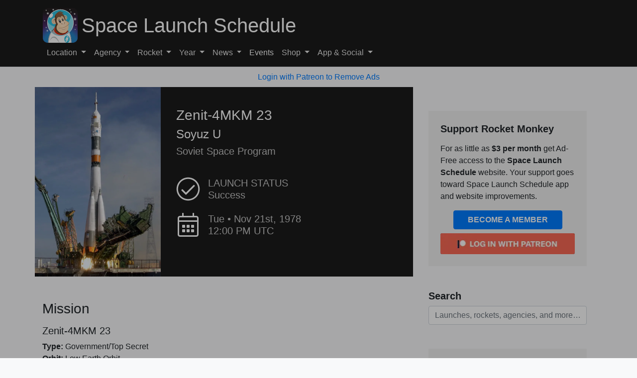

--- FILE ---
content_type: text/vtt; charset=utf-8
request_url: https://video-meta.open.video/caption/sWW6mRts_eu5/6b9f96e36a3ed867a2b96e8fc351bb1c_en-US.vtt
body_size: 5942
content:
WEBVTT

00:00.959 --> 00:06.480
Hey everyone and welcome to our channel! Today
we will talk about the Soviet-built jet seaplane

00:06.480 --> 00:10.880
that was a first in the field of world
aviation but never went into production

00:10.880 --> 00:15.600
Soviet designers attempted to create many
firsts on the planet and in several cases

00:15.600 --> 00:20.639
they indeed succeeded. A striking example
of such success was the development and

00:20.639 --> 00:26.399
implementation of the idea of a jet-powered
hydroplane. However, in reality, this concept

00:26.399 --> 00:30.879
turned out to be not so simple, the first-ever
jetliner never made it to serial production

00:30.879 --> 00:35.200
and subsequent attempts didn't truly place
the USSR ahead of the rest of the world

00:35.200 --> 00:39.759
The history of this concept's development began
in the postwar years when it became evident that

00:39.759 --> 00:45.360
the future lay in jet aviation. Consequently,
Soviet authorities quickly established the

00:45.360 --> 00:55.759
production of corresponding engines under the designations RD-45 and VK-1. However,
these turned out to be essentially copies of British turbojet engines, yet this licensing

00:55.759 --> 01:00.720
issue didn't hinder the USSR's path towards
conquering jet aviation. Now let us briefly

01:00.720 --> 01:05.279
talk about an interesting fact. There's a legend
that one of the directors of the Rolls-Royce

01:05.279 --> 01:10.879
company, which created the original engine, wanted
to sue the USSR for unauthorized use of their

01:10.879 --> 01:17.599
development. However, in reality, everything was
fair, negotiations took place, and the Soviet

01:17.599 --> 01:22.720
authorities officially purchased 50 engines for
their aircraft, based on which they created an

01:22.720 --> 01:26.959
engine that the English themselves did
not recognize as an exact copy of theirs

01:26.959 --> 01:30.879
so there was no lawsuit. Now,
let us get back to this subject

01:31.919 --> 01:36.800
Interestingly, jet technologies weren't only
attempted to be implemented for aerial combat

01:36.800 --> 01:42.720
but also to adapt aircraft for destroying the
enemy ships and submarines. One of the results

01:42.720 --> 01:47.360
of addressing these tasks was the synthesis
achieved in the design bureau in Taigan Rock in

01:47.360 --> 01:53.360
1947, where, without a government order but
purely voluntarily, the idea of creating the

01:53.360 --> 01:59.839
first jet-hygroplane in history was conceived.
The idea pleased the authorities, albeit later

02:00.800 --> 02:06.160
The official resolution for the development of
such an aircraft was issued only a year later

02:06.160 --> 02:11.119
The state order implied that by 1949, a
jet-hygroplane with two domestically produced

02:11.119 --> 02:21.279
RD-45 jet engines, which should serve as a maritime reconnaissance aircraft, needed to be
presented for testing. Additionally, it was envisaged that weaponry and ammunition for

02:21.279 --> 02:26.559
bombings could be installed on the model if
necessary. However, the conditions of the order

02:26.559 --> 02:31.440
changed quite rapidly, when Soviet engineers
developed a more advanced and powerful turbojet

02:31.440 --> 02:36.880
engine under the designation VK-1, it was decided
to adapt the hydroplane to it, as well as to change

02:36.880 --> 02:42.000
the stern guns in favor of increasing the caliber.
All this significantly slowed down the development

02:42.000 --> 02:47.759
process, and it wasn't until the autumn of 1951 that
the prototype of the jet-hydroplane R1 underwent

02:47.759 --> 02:53.520
flight tests over the Azov Sea. Testing revealed
that the aircraft suffered from significant loss

02:53.520 --> 02:59.119
of control when attempting to reach full takeoff
speed. Therefore, for another two years, this

02:59.119 --> 03:03.839
problem, which lay in the peculiarities of the
model's construction, was attempted to be solved

03:04.800 --> 03:09.919
However, when the modifications were completed, it
became evident that such a lengthy period of work

03:09.919 --> 03:15.119
which exceeded the initial plan by four years, was
not favored by the authorities, to say the least

03:16.080 --> 03:20.800
Therefore, a commission was convened to determine
its future, and it concluded, by the time the

03:20.800 --> 03:25.360
aircraft was finalized, it had become morally
obsolete, and there was no point in putting it

03:25.360 --> 03:30.080
into service anymore. However, they didn't rush
to write off the concept completely, the Sing

03:30.080 --> 03:34.880
Design Bureau was given a new order, which involved
creating a modernized jet-hydroplane that could

03:34.880 --> 03:41.039
fully meet contemporary challenges. In particular,
requirements for maximum speed and flight range

03:41.039 --> 03:46.320
were increased. It took another five years to
develop this concept, and the result of this

03:46.320 --> 03:52.080
work was the aircraft under the designation B-10.
Its testing also didn't go without incidents and

03:52.080 --> 03:57.440
the need to rectify some flaws, yet at least it was
given a chance to exist. Serial production of the

03:57.440 --> 04:05.039
B-10 jet-hydroplane began in the same year, 1958,
and 27 units were manufactured. Initially, the

04:05.039 --> 04:10.880
concept was considered quite promising, and there
were many options for its modernization. The most

04:10.880 --> 04:15.360
ambitious of the latter can rightfully be considered
the plan to adapt this model for carrying a

04:15.360 --> 04:21.839
nuclear payload, the SK-1 bomb. However, real-world
operations vividly demonstrated that the issues

04:21.839 --> 04:26.399
with the B-10 outweighed its advantages, and the
concept itself turned out to be essentially an

04:26.399 --> 04:32.000
anachronism in the context of jet aviation
development. Therefore, all plans for improving

04:32.000 --> 04:36.640
the model were quickly abandoned, and production
of the first serial jet-hydroplane in history

04:36.640 --> 04:43.040
ceased just three years later. Do you think you
would prefer to see such historical videos in

04:43.040 --> 04:48.160
the future? Let us know in the comments below.
And if you like this content, please subscribe

04:48.160 --> 04:50.559
to the channel and share and like the videos


--- FILE ---
content_type: text/vtt; charset=utf-8
request_url: https://video-meta.open.video/caption/QtpC_czaZn4H/1dd095c9c8ded8d9ea28b1abead1a926_en-US.vtt
body_size: 4792
content:
WEBVTT

00:00.000 --> 00:05.680
Now let's head to outer space. China
says it will send its next spacecraft

00:05.880 --> 00:12.580
Shen Gao 22, to its Tiangong space station
ahead of schedule. It's being sent unmanned

00:12.740 --> 00:18.820
but with supplies for the current three-man crew
aboard the station. The decision comes after space

00:18.820 --> 00:25.320
debris damaged the Shen Gao 20 capsule, forcing
its crew to stay in space an extra nine days

00:25.320 --> 00:32.040
beyond their standard six-month rotation. In the
end, the crew returned in the Shengou 21 spacecraft

00:32.439 --> 00:39.020
but that left the trio of newly arrived astronauts without
a means of getting home in the event of an emergency

00:39.600 --> 00:47.220
To talk more about China's space program, we can bring in Ling
Shin, a science journalist at the South China Morning Post

00:47.640 --> 00:51.900
Ling, thank you so much for
joining us. Thank you for having me

00:51.900 --> 00:58.040
Now, Ling, right there was a pretty
dramatic moment for the Chinese astronauts

00:58.720 --> 01:04.640
We saw on social media there were some calls
for Elon Musk's SpaceX to rescue the astronauts

01:05.080 --> 01:09.800
What does this incident tell us about the
challenges associated with these missions

01:11.640 --> 01:19.440
Yeah, so as we all know, space debris has become
an increasingly dangerous problem for, you know

01:19.440 --> 01:52.180
especially low Earth orbit missions. So as we have been seeing with the Chinese astronauts most of the work they do when they are on spacewalks outside Tengon is to install
shields just to prevent you know being hit by those really really tiny debris that are basically impossible to detect or like they wouldn even have enough time to avoid

01:52.180 --> 02:10.640
Yeah, so it's been, the outer space has become more and more crowded and it has been posing a significant
challenge to the Tenggung Space Station and the International Space Station, big structures like that

02:11.280 --> 02:20.720
Right. This is a problem that's not just related to China's space
program. This is a problem that's for everybody out in outer space

02:20.720 --> 02:32.480
Is this a potential area where China could cooperate with the other space programs
as a way to make sure that all of their astronauts that are in space stay safe

02:32.480 --> 02:49.600
Yeah, especially the private companies, there are several private
companies in China are developing technologies to clear up space debris

02:51.000 --> 03:12.740
And China is always actually very open to collaboration with other countries in space But due to historic
and geopolitical tensions collaboration has not been they haven been able to collaborate as much as they want

03:13.820 --> 03:19.840
Now, as you mentioned there, yes, NASA
cannot cooperate with China's space program

03:19.840 --> 03:25.240
One of the reasons is because it's the
military that runs China's space program

03:25.820 --> 03:38.780
Has this lack of cooperation hurt China's space program going forward? Well,
first of all, the ban you just mentioned, it's actually from the U.S. side

03:38.780 --> 03:47.640
It was proposed about 10 years ago by
a Republican politician from Virginia

03:47.880 --> 03:58.760
It's called the Wolf Amendment. So NASA is banned to work with
China or any organization affiliated with the Chinese government

03:59.920 --> 04:12.200
That being said, China has been working extensively with European
countries, both at the ESA level and also national level

04:12.200 --> 04:20.200
For instance, China has landed multiple instruments
from Europe on their robotic moon missions

04:24.200 --> 04:33.381
Now as you were mentioning there about some of the advances that
China space program has had they also looking to go to the moon

04:33.381 --> 04:40.281
So what more can you tell us about the achievements
to get them there and any challenges that

04:40.281 --> 04:48.521
are facing the program? Yeah, actually, China is, first
of all, we need to mention that it's quite impressive

04:48.521 --> 04:55.701
for China to have been doing their moon programs with
all these robotic missions with zero failure rate

04:56.041 --> 05:01.181
They never failed. And then next year, they
are going to send their seventh mission

05:01.181 --> 05:06.161
to the moon, which will be
very close to the South Pole

05:06.601 --> 05:14.381
where people think water ice might be there, which,
you know, if you're going to stay there for long term

05:14.381 --> 05:19.221
you can use the water ice for
oxygen or even rocket fuel

05:20.381 --> 05:27.381
So that's what they are going to do next year. And there
will be a European instrument on that mission as well

05:28.021 --> 05:35.721
And then China is also looking to build a moon
base near the South Pole with other countries

05:35.721 --> 05:45.181
And also China has been moving really on track
to land human beings on the moon before 2030

05:45.901 --> 05:49.661
Ling, thank you so much for joining
us today and sharing your expertise

05:50.261 --> 05:53.881
That's Ling Shin, a science journalist
at the South China Morning Post

05:54.601 --> 05:55.581
And that's it for today


--- FILE ---
content_type: text/vtt; charset=utf-8
request_url: https://video-meta.open.video/caption/d5PwbJt5wC3z/b11fbbc7326c9dbdc3041eecf834abd8_en-US.vtt
body_size: 1764
content:
WEBVTT

00:03.009 --> 00:12.069
On May 15th, 1987. At 2130 Moscow time the first launch of
the Energia launch vehicle was carried out from the Bacon

00:12.069 --> 00:21.190
a cosmodrome which has no ogs in world Rocket science.
This colossus had a launch mass of 2400 tons and launched a 77

00:21.190 --> 00:29.079
ton payload into low earth orbit. It was a joint
victory for teams of more than 1200 enterprises

00:29.079 --> 00:38.360
employing hundreds of thousands of engineers. The leading enterprise
for creating the Energia burn reusable space system was NPO

00:38.779 --> 00:47.689
Energia. The Samarra plant progress also called the RCC.
Progress manufactured the central block C the second stage

00:47.689 --> 00:54.799
the launch and docking block y and carried out the assembly
of Energia and the docking of the rocket with space objects

00:54.799 --> 01:02.450
The Energia launch vehicle was part of the Energia Buren system which
was born as a response to creating the space shuttle system in the

01:02.450 --> 01:11.929
United States. During the first launch, Energia launched the
military payload Polyus a model of a combat laser orbital platform

01:13.430 --> 01:22.569
design and technological support of the Iss Energia Buren was
carried out by the Vulgar branch of NPO inner the layout of

01:22.569 --> 01:31.440
the rocket provided the versatility of its use for launching payloads up
to 100 tons and the possibility of creating a unified range of carriers

01:31.440 --> 01:38.069
with a payload capacity of 10 to 200 tons. By changing
the number of rocket blocks in the first stage

01:39.519 --> 01:44.540
A year and a half later, Energia
launched the Buren spacecraft into orbit

01:45.519 --> 01:50.459
This event was a key step in creating
the Energia Bur and reusable space system

01:51.550 --> 02:00.650
In total, about 1.5 million people were involved in creating
the Energia burn complex and 19 billion Soviet rubles were spent

02:00.650 --> 02:05.769
after the collapse of the Soviet Union.
The Energia burn program was curtailed


--- FILE ---
content_type: image/svg+xml
request_url: https://www.spacelaunchschedule.com/wp-content/themes/rocket-monkey/assets/images/logo.svg
body_size: 370056
content:
<?xml version="1.0" encoding="utf-8"?>
<!-- Generator: Adobe Illustrator 25.4.1, SVG Export Plug-In . SVG Version: 6.00 Build 0)  -->
<svg version="1.1" xmlns="http://www.w3.org/2000/svg" xmlns:xlink="http://www.w3.org/1999/xlink" x="0px" y="0px"
	 viewBox="0 0 691.31 691.31" style="enable-background:new 0 0 691.31 691.31;" xml:space="preserve">
<style type="text/css">
	.st0{clip-path:url(#SVGID_00000017475672262788651850000009966449991029001097_);}
	.st1{fill:url(#SVGID_00000149378029872273371500000003526868929527687095_);}
	.st2{fill:url(#SVGID_00000092421937816697329310000010430172843926667699_);}
	.st3{fill:#FFFFFF;fill-opacity:0.7;}
	.st4{fill:url(#SVGID_00000005955285950691815280000001355446281762702238_);}
	.st5{fill:url(#SVGID_00000081633942148892049450000000736036604385537717_);}
	.st6{fill:url(#SVGID_00000039091554410753303530000003807219555688448444_);}
	.st7{fill:url(#SVGID_00000076579034206194450910000003487636909002847631_);}
	.st8{fill:url(#SVGID_00000174591519111964671210000013083715297134515093_);}
	.st9{fill:url(#SVGID_00000168094724019644989420000012014405414756841363_);}
	.st10{fill:url(#SVGID_00000138540186759456714240000006100003084736957843_);}
	.st11{opacity:0.6;}
	.st12{fill:url(#SVGID_00000121990932899428895640000015848531983296509848_);}
	.st13{fill:url(#SVGID_00000133519038221096789030000004054749507364662701_);}
	.st14{fill:url(#SVGID_00000142160818460233580770000017534789432337891248_);}
	.st15{fill:url(#SVGID_00000127764665640167970010000008404284106334974626_);}
	.st16{display:none;}
	.st17{display:inline;}
	.st18{clip-path:url(#SVGID_00000059290132179833242740000017250702770456456586_);}
	.st19{fill:#FFFFFF;}
	.st20{fill:#2EC2E1;}
	.st21{opacity:0.75;fill:#ABE7F3;}
	.st22{display:none;fill:#FFFFFF;}
	.st23{fill:#BBBDBF;}
	.st24{fill:#FCD0A9;}
	.st25{fill:url(#SVGID_00000010298821724925512480000010713564162870105989_);}
	.st26{fill:url(#SVGID_00000034089082762716987150000015091360685336995463_);}
	.st27{fill:url(#SVGID_00000143602259162991677080000002327870264475290046_);}
	.st28{fill:url(#SVGID_00000177472403913997122040000018366854177915879303_);}
	.st29{fill:#58595B;}
	.st30{fill:#C99973;}
	.st31{display:none;fill:#C99973;}
	.st32{display:none;fill:#BBBDBF;}
	.st33{fill:#E32000;}
	.st34{fill:#8A5D3B;}
	.st35{fill:#404041;}
	.st36{fill:#68462C;}
	.st37{fill:#FEEAD8;}
	.st38{fill:#EB5D46;}
	.st39{fill:#AA1800;}
	.st40{fill:#6FC4DC;}
	.st41{opacity:0.46;fill:#D91C5C;}
	.st42{opacity:0.46;fill:#231F20;}
	.st43{fill:#8BC53F;}
</style>
<g id="Final_x5F_Backing">
</g>
<g id="Final_x5F_Backing-LG">
	<g>
		<defs>
			<path id="SVGID_1_" d="M691.31,591.31c0,55-45,100-100,100H100c-55,0-100-45-100-100V100C0,45,45,0,100,0h491.31
				c55,0,100,45,100,100V591.31z"/>
		</defs>
		<clipPath id="SVGID_00000104694006222657202800000016646860847909441680_">
			<use xlink:href="#SVGID_1_"  style="overflow:visible;"/>
		</clipPath>
		<g style="clip-path:url(#SVGID_00000104694006222657202800000016646860847909441680_);">
			<g>
				<g>
					<defs>
						
							<rect id="SVGID_00000026878364520909283760000007985788905865952394_" x="-83.82" y="-47.12" width="880.48" height="880.48"/>
					</defs>
					<clipPath id="SVGID_00000146459924840056311440000011405520391582351764_">
						<use xlink:href="#SVGID_00000026878364520909283760000007985788905865952394_"  style="overflow:visible;"/>
					</clipPath>
					<g style="clip-path:url(#SVGID_00000146459924840056311440000011405520391582351764_);">
						
							<image style="overflow:visible;" width="3670" height="4294" xlink:href="[data-uri]
GXRFWHRTb2Z0d2FyZQBBZG9iZSBJbWFnZVJlYWR5ccllPAAFccFJREFUeNrs27EJgEAABMHXRl6w
/5IEreQFI3vYmezSy3cMAAAAAAAAAAAAAAAAAAAAAAAAAAAAAAAAAAAAAAAAAAAAAAAAAAAAAAAA
AAAAAAAAAAAAAAAAAACgZPuPcx7LJQAAAAAAAAAAAAAAAABAwfXcX2e5uwIAAAAAAAAAAAAAAAAA
KBNbAgAAAAAAAAAAAAAAAABpYksAAAAAAAAAAAAAAAAAIE1sCQAAAAAAAAAAAAAAAACkiS0BAAAA
AAAAAAAAAAAAgDSxJQAAAAAAAAAAAAAAAACQJrYEAAAAAAAAAAAAAAAAANLElgAAAAAAAAAAAAAA
AABAmtgSAAAAAAAAAAAAAAAAAEgTWwIAAAAAAAAAAAAAAAAAaWJLAAAAAAAAAAAAAAAAACBNbAkA
AAAAAAAAAAAAAAAApIktAQAAAAAAAAAAAAAAAIA0sSUAAAAAAAAAAAAAAAAAkCa2BAAAAAAAAAAA
AAAAAADSxJYAAAAAAAAAAAAAAAAAQJrYEgAAAAAAAAAAAAAAAABIE1sCAAAAAAAAAAAAAAAAAGli
SwAAAAAAAAAAAAAAAAAgTWwJAAAAAAAAAAAAAAAAAKSJLQEAAAAAAAAAAAAAAACANLElAAAAAAAA
AAAAAAAAAJAmtgQAAAAAAAAAAAAAAAAA0sSWAAAAAAAAAAAAAAAAAECa2BIAAAAAAAAAAAAAAAAA
SBNbAgAAAAAAAAAAAAAAAABpYksAAAAAAAAAAAAAAAAAIE1sCQAAAAAAAAAAAAAAAACkiS0BAAAA
AAAAAAAAAAAAgDSxJQAAAAAAAAAAAAAAAACQJrYEAAAAAAAAAAAAAAAAANLElgAAAAAAAAAAAAAA
AABAmtgSAAAAAAAAAAAAAAAAAEgTWwIAAAAAAAAAAAAAAAAAaWJLAAAAAAAAAAAAAAAAACBNbAkA
AAAAAAAAAAAAAAAApIktAQAAAAAAAAAAAAAAAIA0sSUAAAAAAAAAAAAAAAAAkCa2BAAAAAAAAAAA
AAAAAADSxJYAAAAAAAAAAAAAAAAAQJrYEgAAAAAAAAAAAAAAAABIE1sCAAAAAAAAAAAAAAAAAGli
SwAAAAAAAAAAAAAAAAAgTWwJAAAAAAAAAAAAAAAAAKSJLQEAAAAAAAAAAAAAAACANLElAAAAAAAA
AAAAAAAAAJAmtgQAAAAAAAAAAAAAAAAA0sSWAAAAAAAAAAAAAAAAAECa2BIAAAAAAAAAAAAAAAAA
SBNbAgAAAAAAAAAAAAAAAABpYksAAAAAAAAAAAAAAAAAIE1sCQAAAAAAAAAAAAAAAACkiS0BAAAA
AAAAAAAAAAAAgDSxJQAAAAAAAAAAAAAAAACQJrYEAAAAAAAAAAAAAAAAANLElgAAAAAAAAAAAAAA
AABAmtgSAAAAAAAAAAAAAAAAAEgTWwIAAAAAAAAAAAAAAAAAaWJLAAAAAAAAAAAAAAAAACBNbAkA
AAAAAAAAAAAAAAAApIktAQAAAAAAAAAAAAAAAIA0sSUAAAAAAAAAAAAAAAAAkCa2BAAAAAAAAAAA
AAAAAADSxJYAAAAAAAAAAAAAAAAAQJrYEgAAAAAAAAAAAAAAAABIE1sCAAAAAAAAAAAAAAAAAGli
SwAAAAAAAAAAAAAAAAAgTWwJAAAAAAAAAAAAAAAAAKSJLQEAAAAAAAAAAAAAAACANLElAAAAAAAA
AAAAAAAAAJAmtgQAAAAAAAAAAAAAAAAA0sSWAAAAAAAAAAAAAAAAAECa2BIAAAAAAAAAAAAAAAAA
SBNbAgAAAAAAAAAAAAAAAABpYksAAAAAAAAAAAAAAAAAIE1sCQAAAAAAAAAAAAAAAACkiS0BAAAA
AAAAAAAAAAAAgDSxJQAAAAAAAAAAAAAAAACQJrYEAAAAAAAAAAAAAAAAANLElgAAAAAAAAAAAAAA
AABAmtgSAAAAAAAAAAAAAAAAAEgTWwIAAAAAAAAAAAAAAAAAaWJLAAAAAAAAAAAAAAAAACBNbAkA
AAAAAAAAAAAAAAAApIktAQAAAAAAAAAAAAAAAIA0sSUAAAAAAAAAAAAAAAAAkCa2BAAAAAAAAAAA
AAAAAADSxJYAAAAAAAAAAAAAAAAAQJrYEgAAAAAAAAAAAAAAAABIE1sCAAAAAAAAAAAAAAAAAGli
SwAAAAAAAAAAAAAAAAAgTWwJAAAAAAAAAAAAAAAAAKSJLQEAAAAAAAAAAAAAAACANLElAAAAAAAA
AAAAAAAAAJAmtgQAAAAAAAAAAAAAAAAA0sSWAAAAAAAAAAAAAAAAAECa2BIAAAAAAAAAAAAAAAAA
SBNbAgAAAAAAAAAAAAAAAABpYksAAAAAAAAAAAAAAAAAIE1sCQAAAAAAAAAAAAAAAACkiS0BAAAA
AAAAAAAAAAAAgDSxJQAAAAAAAAAAAAAAAACQJrYEAAAAAAAAAAAAAAAAANLElgAAAAAAAAAAAAAA
AABAmtgSAAAAAAAAAAAAAAAAAEgTWwIAAAAAAAAAAAAAAAAAaWJLAAAAAAAAAAAAAAAAACBNbAkA
AAAAAAAAAAAAAAAApIktAQAAAAAAAAAAAAAAAIA0sSUAAAAAAAAAAAAAAAAAkCa2BAAAAAAAAAAA
AAAAAADSxJYAAAAAAAAAAAAAAAAAQJrYEgAAAAAAAAAAAAAAAABIE1sCAAAAAAAAAAAAAAAAAGli
SwAAAAAAAAAAAAAAAAAgTWwJAAAAAAAAAAAAAAAAAKSJLQEAAAAAAAAAAAAAAACANLElAAAAAAAA
AAAAAAAAAJAmtgQAAAAAAAAAAAAAAAAA0sSWAAAAAAAAAAAAAAAAAECa2BIAAAAAAAAAAAAAAAAA
SBNbAgAAAAAAAAAAAAAAAABpYksAAAAAAAAAAAAAAAAAIE1sCQAAAAAAAAAAAAAAAACkiS0BAAAA
AAAAAAAAAAAAgDSxJQAAAAAAAAAAAAAAAACQJrYEAAAAAAAAAAAAAAAAANLElgAAAAAAAAAAAAAA
AABAmtgSAAAAAAAAAAAAAAAAAEgTWwIAAAAAAAAAAAAAAAAAaWJLAAAAAAAAAAAAAAAAACBNbAkA
AAAAAAAAAAAAAAAApIktAQAAAAAAAAAAAAAAAIA0sSUAAAAAAAAAAAAAAAAAkCa2BAAAAAAAAAAA
AAAAAADSxJYAAAAAAAAAAAAAAAAAQJrYEgAAAAAAAAAAAAAAAABIE1sCAAAAAAAAAAAAAAAAAGli
SwAAAAAAAAAAAAAAAAAgTWwJAAAAAAAAAAAAAAAAAKSJLQEAAAAAAAAAAAAAAACANLElAAAAAAAA
AAAAAAAAAJAmtgQAAAAAAAAAAAAAAAAA0sSWAAAAAAAAAAAAAAAAAECa2BIAAAAAAAAAAAAAAAAA
SBNbAgAAAAAAAAAAAAAAAABpYksAAAAAAAAAAAAAAAAAIE1sCQAAAAAAAAAAAAAAAACkiS0BAAAA
AAAAAAAAAAAAgDSxJQAAAAAAAAAAAAAAAACQJrYEAAAAAAAAAAAAAAAAANLElgAAAAAAAAAAAAAA
AABAmtgSAAAAAAAAAAAAAAAAAEgTWwIAAAAAAAAAAAAAAAAAaWJLAAAAAAAAAAAAAAAAACBNbAkA
AAAAAAAAAAAAAAAApIktAQAAAAAAAAAAAAAAAIA0sSUAAAAAAAAAAAAAAAAAkCa2BAAAAAAAAAAA
AAAAAADSxJYAAAAAAAAAAAAAAAAAQJrYEgAAAAAAAAAAAAAAAABIE1sCAAAAAAAAAAAAAAAAAGli
SwAAAAAAAAAAAAAAAAAgTWwJAAAAAAAAAAAAAAAAAKSJLQEAAAAAAAAAAAAAAACANLElAAAAAAAA
AAAAAAAAAJAmtgQAAAAAAAAAAAAAAAAA0sSWAAAAAAAAAAAAAAAAAECa2BIAAAAAAAAAAAAAAAAA
SBNbAgAAAAAAAAAAAAAAAABpYksAAAAAAAAAAAAAAAAAIE1sCQAAAAAAAAAAAAAAAACkiS0BAAAA
AAAAAAAAAAAAgDSxJQAAAAAAAAAAAAAAAACQJrYEAAAAAAAAAAAAAAAAANLElgAAAAAAAAAAAAAA
AABAmtgSAAAAAAAAAAAAAAAAAEgTWwIAAAAAAAAAAAAAAAAAaWJLAAAAAAAAAAAAAAAAACBNbAkA
AAAAAAAAAAAAAAAApIktAQAAAAAAAAAAAAAAAIA0sSUAAAAAAAAAAAAAAAAAkCa2BAAAAAAAAAAA
AAAAAADSxJYAAAAAAAAAAAAAAAAAQJrYEgAAAAAAAAAAAAAAAABIE1sCAAAAAAAAAAAAAAAAAGli
SwAAAAAAAAAAAAAAAAAgTWwJAAAAAAAAAAAAAAAAAKSJLQEAAAAAAAAAAAAAAACANLElAAAAAAAA
AAAAAAAAAJAmtgQAAAAAAAAAAAAAAAAA0sSWAAAAAAAAAAAAAAAAAECa2BIAAAAAAAAAAAAAAAAA
SBNbAgAAAAAAAAAAAAAAAABpYksAAAAAAAAAAAAAAAAAIE1sCQAAAAAAAAAAAAAAAACkiS0BAAAA
AAAAAAAAAAAAgDSxJQAAAAAAAAAAAAAAAACQJrYEAAAAAAAAAAAAAAAAANLElgAAAAAAAAAAAAAA
AABAmtgSAAAAAAAAAAAAAAAAAEgTWwIAAAAAAAAAAAAAAAAAaWJLAAAAAAAAAAAAAAAAACBNbAkA
AAAAAAAAAAAAAAAApIktAQAAAAAAAAAAAAAAAIA0sSUAAAAAAAAAAAAAAAAAkCa2BAAAAAAAAAAA
AAAAAADSxJYAAAAAAAAAAAAAAAAAQJrYEgAAAAAAAAAAAAAAAABIE1sCAAAAAAAAAAAAAAAAAGli
SwAAAAAAAAAAAAAAAAAgTWwJAAAAAAAAAAAAAAAAAKSJLQEAAAAAAAAAAAAAAACANLElAAAAAAAA
AAAAAAAAAJAmtgQAAAAAAAAAAAAAAAAA0sSWAAAAAAAAAAAAAAAAAECa2BIAAAAAAAAAAAAAAAAA
SBNbAgAAAAAAAAAAAAAAAABpYksAAAAAAAAAAAAAAAAAIE1sCQAAAAAAAAAAAAAAAACkiS0BAAAA
AAAAAAAAAAAAgDSxJQAAAAAAAAAAAAAAAACQJrYEAAAAAAAAAAAAAAAAANLElgAAAAAAAAAAAAAA
AABAmtgSAAAAAAAAAAAAAAAAAEgTWwIAAAAAAAAAAAAAAAAAaWJLAAAAAAAAAAAAAAAAACBNbAkA
AAAAAAAAAAAAAAAApIktAQAAAAAAAAAAAAAAAIA0sSUAAAAAAAAAAAAAAAAAkCa2BAAAAAAAAAAA
AAAAAADSxJYAAAAAAAAAAAAAAAAAQJrYEgAAAAAAAAAAAAAAAABIE1sCAAAAAAAAAAAAAAAAAGli
SwAAAAAAAAAAAAAAAAAgTWwJAAAAAAAAAAAAAAAAAKSJLQEAAAAAAAAAAAAAAACANLElAAAAAAAA
AAAAAAAAAJAmtgQAAAAAAAAAAAAAAAAA0sSWAAAAAAAAAAAAAAAAAECa2BIAAAAAAAAAAAAAAAAA
SBNbAgAAAAAAAAAAAAAAAABpYksAAAAAAAAAAAAAAAAAIE1sCQAAAAAAAAAAAAAAAACkiS0BAAAA
AAAAAAAAAAAAgDSxJQAAAAAAAAAAAAAAAACQJrYEAAAAAAAAAAAAAAAAANLElgAAAAAAAAAAAAAA
AABAmtgSAAAAAAAAAAAAAAAAAEgTWwIAAAAAAAAAAAAAAAAAaWJLAAAAAAAAAAAAAAAAACBNbAkA
AAAAAAAAAAAAAAAApIktAQAAAAAAAAAAAAAAAIA0sSUAAAAAAAAAAAAAAAAAkCa2BAAAAAAAAAAA
AAAAAADSxJYAAAAAAAAAAAAAAAAAQJrYEgAAAAAAAAAAAAAAAABIE1sCAAAAAAAAAAAAAAAAAGli
SwAAAAAAAAAAAAAAAAAgTWwJAAAAAAAAAAAAAAAAAKSJLQEAAAAAAAAAAAAAAACANLElAAAAAAAA
AAAAAAAAAJAmtgQAAAAAAAAAAAAAAAAA0sSWAAAAAAAAAAAAAAAAAECa2BIAAAAAAAAAAAAAAAAA
SBNbAgAAAAAAAAAAAAAAAABpYksAAAAAAAAAAAAAAAAAIE1sCQAAAAAAAAAAAAAAAACkiS0BAAAA
AAAAAAAAAAAAgDSxJQAAAAAAAAAAAAAAAACQJrYEAAAAAAAAAAAAAAAAANLElgAAAAAAAAAAAAAA
AABAmtgSAAAAAAAAAAAAAAAAAEgTWwIAAAAAAAAAAAAAAAAAaWJLAAAAAAAAAAAAAAAAACBNbAkA
AAAAAAAAAAAAAAAApIktAQAAAAAAAAAAAAAAAIA0sSUAAAAAAAAAAAAAAAAAkCa2BAAAAAAAAAAA
AAAAAADSxJYAAAAAAAAAAAAAAAAAQJrYEgAAAAAAAAAAAAAAAABIE1sCAAAAAAAAAAAAAAAAAGli
SwAAeNm72y3HaSwKoIiV93/lOwOsGZqmuvJh2b7S2fsnUIkjyZKuo0MAAAAAAAAAAAAAAIgmbAkA
AAAAAAAAAAAAAAAARBO2BAAAAAAAAAAAAAAAAACiCVsCAAAAAAAAAAAAAAAAANGELQEAAAAAAAAA
AAAAAACAaMKWAAAAAAAAAAAAAAAAAEA0YUsAAAAAAAAAAAAAAAAAIJqwJQAAAAAAAAAAAAAAAAAQ
TdgSAAAAAAAAAAAAAAAAAIgmbAkAAAAAAAAAAAAAAAAARBO2BAAAAAAAAAAAAAAAAACiCVsCAAAA
AAAAAAAAAAAAANGELQEAAAAAAAAAAAAAAACAaMKWAAAAAAAAAAAAAAAAAEA0YUsAAAAAAAAAAAAA
AAAAIJqwJQAAAAAAAAAAAAAAAAAQTdgSAAAAAAAAAAAAAAAAAIgmbAkAAAAAAAAAAAAAAAAARBO2
BAAAAAAAAAAAAAAAAACiCVsCAAAAAAAAAAAAAAAAANGELQEAAAAAAAAAAAAAAACAaMKWAAAAAAAA
AAAAAAAAAEA0YUsAAAAAAAAAAAAAAAAAIJqwJQAAAAAAAAAAAAAAAAAQTdgSAAAAAAAAAAAAAAAA
AIgmbAkAAAAAAAAAAAAAAAAARBO2BAAAAAAAAAAAAAAAAACiCVsCAAAAAAAAAAAAAAAAANGELQEA
AAAAAAAAAAAAAACAaMKWAAAAAAAAAAAAAAAAAEA0YUsAAAAAAAAAAAAAAAAAIJqwJQAAAAAAAAAA
AAAAAAAQTdgSAAAAAAAAAAAAAAAAAIgmbAkAAAAAAAAAAAAAAAAARBO2BAAAAAAAAAAAAAAAAACi
CVsCAAAAAAAAAAAAAAAAANGELQEAAAAAAAAAAAAAAACAaMKWAAAAAAAAAAAAAAAAAEA0YUsAAAAA
AAAAAAAAAAAAIJqwJQAAAAAAAAAAAAAAAAAQTdgSAAAAAAAAAAAAAAAAAIgmbAkAAAAAAAAAAAAA
AAAARBO2BAAAAAAAAAAAAAAAAACiCVsCAAAAAAAAAAAAAAAAANGELQEAAAAAAAAAAAAAAACAaMKW
AAAAAAAAAAAAAAAAAEA0YUsAAAAAAAAAAAAAAAAAIJqwJQAAAAAAAAAAAAAAAAAQTdgSAAAAAAAA
AAAAAAAAAIgmbAkAAAAAAAAAAAAAAAAARBO2BAAAAAAAAAAAAAAAAACiCVsCAAAAAAAAAAAAAAAA
ANGELQEAAAAAAAAAAAAAAACAaMKWAAAAAAAAAAAAAAAAAEA0YUsAAAAAAAAAAAAAAAAAIJqwJQAA
AAAAAAAAAAAAAAAQTdgSAAAAAAAAAAAAAAAAAIgmbAkAAAAAAAAAAAAAAAAARBO2BAAAAAAAAAAA
AAAAAACiCVsCAAAAAAAAAAAAAAAAANGELQEAAAAAAAAAAAAAAACAaMKWAAAAAAAAAAAAAAAAAEA0
YUsAAAAAAAAAAAAAAAAAIJqwJQAAAAAAAAAAAAAAAAAQTdgSAAAAAAAAAAAAAAAAAIgmbAkAAAAA
AAAAAAAAAAAARBO2BAAAAAAAAAAAAAAAAACiCVsCAAAAAAAAAAAAAAAAANGELQEAAAAAAAAAAAAA
AACAaMKWAAAAAAAAAAAAAAAAAEA0YUsAAAAAAAAAAAAAAAAAIJqwJQAAAAAAAAAAAAAAAAAQTdgS
AAAAAAAAAAAAAAAAAIgmbAkAAAAAAAAAAAAAAAAARBO2BAAAAAAAAAAAAAAAAACiCVsCAAAAAAAA
AAAAAAAAANGELQEAAAAAAAAAAAAAAACAaMKWAAAAAAAAAAAAAAAAAEA0YUsAAAAAAAAAAAAAAAAA
IJqwJQAAAAAAAAAAAAAAAAAQTdgSAAAAAAAAAAAAAAAAAIgmbAkAAAAAAAAAAAAAAAAARBO2BAAA
AAAAAAAAAAAAAACiCVsCAAAAAAAAAAAAAAAAANGELQEAAAAAAAAAAAAAAACAaMKWAAAAAAAAAAAA
AAAAAEA0YUsAAAAAAAAAAAAAAAAAIJqwJQAAAAAAAAAAAAAAAAAQTdgSAAAAAAAAAAAAAAAAAIgm
bAkAAAAAAAAAAAAAAAAARBO2BAAAAAAAAAAAAAAAAACiCVsCAAAAAAAAAAAAAAAAANGELQEAAAAA
AAAAAAAAAACAaMKWAAAAAAAAAAAAAAAAAEA0YUsAAAAAAAAAAAAAAAAAIJqwJQAAAAAAAAAAAAAA
AAAQTdgSAAAAAAAAAAAAAAAAAIgmbAkAAAAAAAAAAAAAAAAARBO2BAAAAAAAAAAAAAAAAACiCVsC
AAAAAAAAAAAAAAAAANGELQEAAAAAAAAAAAAAAACAaMKWAAAAAAAAAAAAAAAAAEA0YUsAAAAAAAAA
AAAAAAAAIJqwJQAAAAAAAAAAAAAAAAAQTdgSAAAAAAAAAAAAAAAAAIgmbAkAAAAAAAAAAAAAAAAA
RBO2BAAAAAAAAAAAAAAAAACiCVsCAAAAAAAAAAAAAAAAANGELQEAAAAAAAAAAAAAAACAaMKWAAAA
AAAAAAAAAAAAAEA0YUsAAAAAAAAAAAAAAAAAIJqwJQAAAAAAAAAAAAAAAAAQTdgSAAAAAAAAAAAA
AAAAAIgmbAkAAAAAAAAAAAAAAAAARBO2BAAAAAAAAAAAAAAAAACiCVsCAAAAAAAAAAAAAAAAANGE
LQEAAAAAAAAAAAAAAACAaMKWAAAAAAAAAAAAAAAAAEA0YUsAAAAAAAAAAAAAAAAAIJqwJQAAAAAA
AAAAAAAAAAAQTdgSAAAAAAAAAAAAAAAAAIgmbAkAAAAAAAAAAAAAAAAARHtoAgAAAAAAgBWMb/5d
aR4mjKOzGJ8AAAAAAABAf8KWAAAAAADLujIwU5t9HvZQxpX7B+MzZC7TXxjPAAAAAAAAZxO2BAAA
AIh11yFqh2/79g2fj9FhXIJxCWAuA+NZLWwcGtMAAAAAAAsTtgQAgF/65ECGwwXcMR4r+J5zH5I6
zrUDGKMAAIA6A4zpfjyfZsf7y7gGAAAAcghbAhBu5y8BfeGBe8tnx7jTHgAAAAAAcB3PpzGuM5W2
JmQsD/eu+ZitxhQAAF8JDVsOG1sUvwpJ3HM+LwAAAAAAAAAABzmfgbHs80LKmCrtx6Ljq9Mc4Tw9
QHdvhi133MTYmIH7DQAAAAAAAAAAAAD4NeeAMb58TrhbuTc53cPgAAAAAAAAAAAAAAAAAKAvuTfO
97smAAAAAAAAAAAAAAAAAACSCVsCAAAAAAAAAAAAAAAAANGELQEAAAAAAAAAAAAAAACAaMKWAAAA
AAAAAAAAAAAAAEA0YUsAAAAAAAAAAAAAAAAAIJqwJQAAAAAAAAAAAAAAAAAQTdgSAAAAAAAAAAAA
AAAAAIgmbAkAAAAAAAAAAAAAAAAARBO2BAAAAAAAAAAAAAAAAACiCVsCAAAAAAAAAAAAAAAAANGE
LQEAAAAAAAAAAAAAAACAaMKWAAAAAAAAAAAAAAAAAEA0YUsAAAAAAAAAAAAAAAAAIJqwJQAAAAAA
AAAAAAAAAAAQTdgSAAAAAAAAAAAAAAAAAIgmbAkAAAAAAAAAAAAAAAAARBO2BAAAAAAAAAAAAAAA
AACiCVsCAAAAAAAAAAAAAAAAANGELQEAAAAAAAAAAAAAAACAaA9NAAAAAAAAwP+Mm963NH2bvtC3
AAAAAAAAQCJhSwAAAAAATrdjeGvo1tuV/jNPoG/Zam42pvQ/AAAAAADAnYQtAQAAAAA2JYigDfQv
AOZm9P86hFUBAAAAAOBewpYAAAAALKPDwd3ShtvzS3kAAIB6bb96WA1nPAAAAAAAPCNsCQAAALAp
Bwa1K/oYAABArYTxMJ+wKQAAAADsSdgSAACAaHceCnIgx3gDAAAAANaT8JzP8+vMfjcWAAAAgHTC
lgAQpusXQL6gMc7od9/px/X7Uh+aLwEAAAAA4BOeX2Ms7K2MAQ6OC+OjX19YQ/QbAABzCFsCEMPD
Pf0DuO/0JQAAAAAAAJDO94sYF/oC/bYTQVcAYCZhS1DYAQAAAAAAAAAAAAAsx3nofQnSAnAHYcvG
GyybA2MPAAAAAAAAAAAAAADSOGt/rTJu9J/5Q/vr4z89TCpubgAAAAAAAAAAAAAAADLJr+g/tD9/
+V0TAAAAAAAAAAAAAAAAAADJhC0BAAAAAAAAAAAAAAAAgGgPTQAAAAAAAMBnRuNrK+2rLwAAAAAA
AABeJmwJAAAAAMBi7gwf1eLXv5vSB+hnfYH53liN7CsAAAAAAID5hC0BAAAAAPiCsIF20R8AmO/R
V8cJoAIAAAAAwCqELQEAAADgsE8PFDt0O79NZ6iQzwkAANjzd6NOXmds6isAAAAAYD/ClgAAAABc
xAFTbaJfAAAAUI/pK0FNAAAAAKAnYUsAAACAVhwqBAAAAGBnnn9dQ6gVAAAAAN4lbAkAAB9zGOBv
vrC/d6yU9sXYMF4BAAAAAH7Q8Vlkacsl+a4BAAAAyCFsCQDRdv5SyBc+xhb6XPuDsQEAAAAAQB+e
Wes3MpQxtW3f6c+cfrXO7NnWAAC8QtgSgCAe7ulvAAAAAAAAAADO47yGvkO/amvOItAKAJxP2BJQ
KAIAAAAAAAAAAAAAjV19Ttkv/vZvbwCYT9gyZkNo82HTDwAAAAAAAAAAAADAc855a28+I7tyz72g
3WGWx/03NDYfAAAAAAAAAAAAAAAArE12RbtzTBkDN3toWAAAAAAAAAAAAAAAAAC4k2zf3X7XBAAA
AAAAAAAAAAAAAABAMmFLAAAAAAAAAAAAAAAAACCasCUAAAAAAAAAAAAAAAAAEE3YEgAAAAAAAAAA
AAAAAACIJmwJAAAAAAAAAAAAAAAAAEQTtgQAAAAAAAAAAAAAAAAAoglbAgAAAAAAAAAAAAAAAADR
hC0BAAAAAAAAAAAAAAAAgGjClgAAAAAAAAAAAAAAAABANGFLAAAAAAAAAAAAAAAAACCasCUAAAAA
AAAAAAAAAAAAEE3YEgAAAAAAAAAAAAAAAACIJmwJAAAAAAAAAAAAAAAAAEQTtgQAAAAAAAAAAAAA
AAAAoglbAgAAAAAAAAAAAAAAAADRhC0BAAAAAAAAAAAAAAAAgGjClgAAAAAAAAAAAAAAAABANGFL
AAAAAAAAAAAAAAAAACCasCUAAAAAAAAAAAAAAAAAEE3YEgAAAAAAAAAAAAAAAACIJmwJAAAAAAAA
AAAAAAAAAEQTtgQAAAAAAAAAAAAAAAAAoglbAgAAAAAAAAAAAAAAAADRhC0BAAAAAAAAAAAAAAAA
gGjClgAAAAAAAAAAAAAAAABANGFLAAAAAAAAAAAAAAAAACCasCUAAAAAAAAAAAAAAAAAEO2hCQAA
AAAAAOhnaIJT1YVtXZobAAAAAAAAaE/YEgAAAAAAltMlhFY3X19t1p6w6zziHoM+a6JwNQAAAAAA
wK8IWwIAAAAAwP8JBK3VXvoLAHqtibuuzUKkAAAAAACQQNgSAAAAAICTCcQBAGA/uzeBVAAAAAAA
1idsCQAAAAA08ccB5nINb10rAACA+mQdQqkAAAAAAJ0JWwIAAADAUobPp40BAACIq3mrWR0rOAoA
AAAA7EfYEgAAAIBNCcwBAAAAuxiu53YCpgAAAACwO2FLAAAAgGgCiQAAAADwnOdorxFKBQAAAGBd
wpYAAADACTodPCrtAgAAAABwCc9AXyeYCgAAANCNsCUAAJzKF8p7qybjpNxTYNwAAAAAALCUn59d
1y/++d2EQgEAAIAcwpYAQKgdQxd+tQtyx7p7DgAAAAAAYG3DdcH2qvl99cm5E3MEq43ZM8e1/0EB
AMAOhC0BIIaHm/oYAAAAAAAAAIB7DNcHW4/ZFe8hAVEAgJ8JWwJw0FioAPdAEAAAAAAAAAAAAMCZ
ypUIxgLAVYQtARSW2gkAAAAAAAAAAAAAWpp9LrcufK8Z1wQA1xG2BJptlAEAAAAAgBnueNJfX1yD
IzIAAAAAAJ0M18Rvnt4DfE3YkoANS2ljAAAAAIAF/e8Jqq96e/cPPBsXxgrsx9oMAAAAAKvz9P5z
1bCPPLWFWR59bmwwDgEAAAAAzjZcMwBw8drsmA8AAAAAsA+/Dgufq/Zj+OHmAgAAAACA4zxhBwCw
T3qXICoAAAAAADn6f2Pw0EkAAAAAAHTlYD4AAPa7eYRQAQAAAAC4g7AlAAAAAAAOeQMAAOqThQik
AgAAAADMJ2wJAAAAAFzm7gOz9cL11CafFQAAAPX1GXXzzNoZAAAAAKATYUsAAAAAaEpY75421e4A
AACom/evnQVGAQAAAICfCVsCAAAAsDzhOAAAAADe4XnSa4RSAQAAAEgibAkAAAAQxkEyAACu3SnW
i+/nKD8AQMoOcXV2rgAAAAB7ErYEAAAAltPtgE8tet0AAP12bq+E8mrBz2UcaNdEIggAgB3uijs0
/0sUAAAAIJmwJQAAcAvHJ79Xb7SfL7mNRYwjAOBXK3Qtdr281g7aCvaa1zzZAADoXHmqwGBNwtUA
AACfEbYEAGiq05dWtfC1Q8Ic4J4DACC3sq0n72W3DGC94Fr1Qh87wg0AAB0rLdUZvF/hqnYBAPYj
bAkAtOLBrX4BAABARefzAcDOa/OM9dsRVgAAAO6vcGdXu3dSaQMA/EXYEgBu5kggAAAAdKjM66L3
AQDA3uoKjskCAACg0laxAwDvErYEYKmCuha+dgAAAODOKr6evLYnBwAA2FMf22t/dy2OkgIAAMDV
FfuV6uBn9+QAgC6ELQHCixv9AAAAAGRU4Z4qAADAfXvtq35RHgAAALjDuPnvr+YJB8C+hC2BpTeq
AAAAANe6+hdZPK0BAAB2q6l4zpFNAAAA6MwTjh48QQHOIGyJzcSNi7NNFgAAAMAZjj51qSev5akO
AAAAnevaKzjOCAAAANxrt2/u68Bn9aQG5rk9bOlYEhZnAAAAgB0N1w4AAACRdb/jfQAAAADvGjf9
LayqTroXHm4uAAAAANiVJ34AAADA1TyP+IvQKQAAAACc5aynkA9NCwAAAAB/+OQRXB38ewCAO/cy
11xBPQ0azLh2YQYAwP7sfPZcAAAAAOxN2BIAAACARobrBYDoNW9uKG/869Wr7Xo+th4945J3cfS/
Gz0CAFl1gbUfAAAAgPUJWwIAAADwEwFCAFLXvLrgPazw36kfrnKc0gb2OXax3HE/n/UOAIDdWIdd
DwAAAAD7ELYEAAAA+JezDgbVL96jLr4OANhlzX3/Vwrf+bdlVd5mFwbsdT+XGaMxgRMA7Hqs7wAA
AADrErYEAACAlr46oFHNr4/P2017ArDn2n7+b5qd/SuIAOSsWsxem2e+KgDQdfdlnQYAAAD2ImwJ
AACwtD++4PZF9lr9deffAwDz1/Q68bVXeeV1d1cAwApr88+/PO1ZGACozDlf/SZoCwAAQCJhSwAA
4Ac/f2FWG3yGxH4DAOCs/dX44p/U1HcAAOD7fdTcnVRWTEAoAgB4fdd17N+z9n7xzP/ZHAAAQG/C
lgAAvOidL0vqi7/1AP78dt/x/QEAsPedpZ6+z2h65QAArLsLTfi0fm0UAGDn/aKnn73Zi/cas/oD
AGAHwpYAALcZYZ/NA3gAAFCr3Fcd1PTfQAIAAM7f4TusDAAA9+zFObc/1DoAAF0JWwIAm/EQEQAA
6Fqb1KTXUUX5nAAAkLLXHn45EwAAUEmdSs0FAPAjYUsA4AnHUQEAAN6plb77N6X6AgAAeLP6Ol4t
ZR8ddnAaAAD4vupCXQUA/E3YEgD+NC4ujD2gAAAA6FtP1dP3Go2vHgD6rdEOIwGwfyW5+6cv6zsA
AKCu4sWKEQBWJmwJQFBhWS9em8IYAACgU+10dZVWU343BYB91rNqeE32DTNWfADg89W8Tlnfrc8A
AADrV4wza8KhdgTgcsKWAFGFiHYEAABYo1apg3+vsvIZAVad7arhtVoZ3APMu58BsJJ+/6plTQEA
AFBpnlaRqi8BeE7YErAhBwAAgBtr0PGLf1qHXhWAM+dutD2w4v3sIBXAuqvH+2uKWV+LAAAAzKgv
1Y8AeYQtof2Grha6VgAAAEirT+u3z8KUKm2AOTNhTXodAKwrzKuRAMz6u7RImecBAADUj6iNIYyw
JTYCbRbaYcMCAACAunuxd63/vqPKHTC3uyYA4JW12SEkgNVn9TqlBrM+AAAAsHK13IX6GmYRttxy
sq6Df4+FFgAAgH3q/4zQo8oeWG+2qJNeFwAguYJyoAhgvZl83Dh7WzcAAABQtXOF+qKfPJfo6vH8
Bis3pEkSAAAAmFJ318evOb74J73jlgDWBLMzAECn/ZmDKwA7VtdXvLMVRAsAAADAMePFf0YHD50H
AAAAq3tWu1fz69u79f/ZE2NqK3lqA2DtAgDAHu8YARoAK8izlWKc8qoAAAAAHT00AQAAAHQ0Jv7V
aHdsYehVAC6fHctMDHDT7OwYNcDuM76ZHsBK8dmrWkE60zsAAABkErYEAAC4xV3HVrv/AuLdbbnv
pxItAcCqYTWEFe7Suvj9Zqub3tcMfB3HjV/vV20FZgQzLADqo5Vrn7RfNDUa7ckAAAD+ImwJAAD8
oNOhGF9ovdoKtfkvIK4y8gHACgS8eqdXg2swM7p+9PFVbeWoLnDPDGv2AYB+tY+Kqrta+n+iMWJ6
CQAAOJewJQAAH/ruQXVNeI13Xuesz6FXP30VB4fX/vzuCgCwogLn3tlmCPLWLwcBjaqejExImH3c
6QAA19ZvY9qJEb6qY8fhVwAAAL4nbAkA0M6I+wzjyb8pPeuzAgBcunOpD/4GuOPOrUl3PSvNwStU
rmX0bf/ZS19t0k4jsJeHuwNrEO54AMAOLLhth12cPTIAAE8IWwIAIYZPc6GafI0exAMA2LvbcYO7
d/279epIzzCSfAb0cbN2Kr0c1uuOmELCHe9OBwBYvVpnnrq1de3NAQBmEbYEAA4SYkQ7AgD02HkJ
6sCOtVS5i0MqXj0FmEPv4SDiij2u12D3O91dDgCA3fH7u+e1/6dXAACdCFsCwHQzfqVAgBEAABgn
//fACnWxO/tZy5SWBeDildZhxe/bs1r2ml6FhArKnQwAgN3z3ztjz8DVCgDAp4QtAeAlY9Jfjqnl
u0ciAACQWWcA7mItohcAsAPo2z61fK86hgnmZ7MCAAB2xmsoLaIGAoDJhC0BCCrja8q1jA1aAgAA
mLVTLzt+WOSOrhNngmvnpJr4WgAAXWqrT2qvtT7BzhzBxLzmjgcAALv1nXbzo/0VAsCZhC0BlIox
n66+eTUFNwAAqHXUZLD3HTO2aQHzDgBgJzmHA3xn9I5WhfT52CwAAACr7ubvVtOvUH0CwGeELQGW
LCl8Op8bAAA+3QnXpNcButW47u5OvQEAwD77OAfz7tgda3VQI5slAABANXGsQhiHXwGATMKWEL0d
rZve1yYfAADgvipE9QLubrQmAAD2hq+o5VvdUUnYfW52lwMAADOeI/zzFdatNNRIADMIW0L0NnH8
4y9ro08GAADQs3qpSa8D7DpLaBWAsOmvmlzH2ZzvANh8v17LfgJLFKTMU9i8AwBAz0qjlr1yNRCw
L2FLuHXTUae972j2SQEAgNVqnWp2PWpMwN392hXUFp8GCJ5I07ahtsF5ksa4MyqgIlpgwth1iTIF
A3NnRrMKAABcuQPnyqpkaCXgX4QtLbEHJ1fL+5EeqzfbT2sDAIC6b+/3BOgxY1Wr2XDc3BpAy1t/
51z1SOvMszq4W8P6gj9yqfZzcsDlk6OJ5crlRmuDWUVtAQAAJFYlXdWhViqjST3LDx7zB5YB0Gla
H2/dtkOL+awAAPDBrlYdqGIA2GsWG1oI6H6bj50/fKU1VsgaYd37fIyPfT/rWLA7gID1xsSw4o4P
MPuwy2Z5WDkAAOCWamnYeS9Rz5ba+CKP+Z2n01a85fQaAAD37Vhr4892lbr5OlUUAFYl9Aa4ne95
k16/xWsOBWP8+Get/brD6RRYdP5y864w/eolgJTaxbOC61hdAQBUAVy10x5v/70eusrDzQEAwD4l
ngf/a5bLqhBtCICZvlvrlZ6AVW7fOnEqWGKmNi8B9m5z1X4faYMmhHvmIfusFW74seyVA4CaDEUX
AICdtp16Vw+NDwDA/FKgJryGcgIAyNpB+fT/Ye9ediMGYQAAFqn//8uueqt6AyWLHzP33SVgG2dF
FGODx8M4BqTKkvsAVNkLwhSaHhiS8FF25MoWADD7vlXXAwAAv75NAQBABct4AQASdjL533+4Nq9A
HwetitSqfgG7lVgNY2bfkS0rPzl26JvxlUWO6VF4oEG9ixFXOaTKAwDuZXVLAACU4WFLAAB/DAIA
6NjKjWs1n1lQ5J75org1EDsEx6sWoqdltMvUPdFkfRwvVOWvRs0SzOBGSQLfXBUzDwDolvSyAABV
edgSAFr5+4dNJB0XAABZO8ivzW5Sl6d3Bt5O55VhEBQMpSgcFaIW+uTB7jvWIe3rLde9nwY+kcAS
tlo/Y8UAAB2VjgoA4E0etgSA1NalzwIAMLWL1E1mXhWgRyqrB0LHrgNwu1Y5UijKXo+aaZuxpEKt
kITJV0yZAgB4sgfWXQEAvXnYEgA+xjE3AAB0k2YLuJbm8Va5UHOEHADq+nk7QveoiTnTI8BhyM4W
ZkhvAADoP3VKAEBrHrYEgCOO2AEA6Oz2xeXfP5+ZKDjbgFvmf4NZUfEChNPB3mplAai2r8XD33eT
o5BTO5B45lIFEAypa5K92i5hxQAAnVLRe3UA4MiPAOzd23IjOZIgUMFM///LvlPb1TNZKkmMCOLm
8HMe1naqM8kIvwGhJESHLQEo9GCc66PtAABZdmBhh7Xdzrf/FcgqGDonXKRZ9jUKJxyll1XIMtN9
sAeqrGc9f1EC2TIf65tBgUHxlc8QOGGvIosAABl3cXaDAJzFYUsAD0viAQBgJ2OXpUKAEi1/9S+G
+VKkJGQXTtuTxcbdbeL0zzOYlLrhtOw6rAnMHAIa3l4BAAB7egD4nsOWAFM29QAAdkz/5ceddpu1
MxkqABjQ+m2XC0EWSFFFsXmlhk4xOTgmz34CQI5uUKmnZHTxYU2FBPZU9l6yrKK2yYFuAAC7PbsJ
AN7hsCUwcbPqQzIAwPPdQBxwD6PEptdlp1d1/x8qSAcA3VrfzFAG0ApWo24BM2zV8yYqVZXWzmTs
U0iKC9huEBlCKsq1VxEb5swEAuCc3YRVDSALhy2BSRvE0a8NAJy+WttJiA1ZKkNFAgeMzqFfQmtO
WmlRKQDkmqk+BEX/KlVVJ86Y2PvyjEcg/RAydKBKt2e4JtMQgD6rmqkOsCuHLaHMhgwArHAAJh6A
0Tjufczt3UskZBB9DUCq9cCHrVRVHqr1a1ZDISsWYMvV0xACTEPPBACm+nmsQkB/DlvC0o1OTHgP
AJi/qoRVDUyTrvvhCpMTINnoi91GZu83DmvAlwjExtmyolffY3oCBaDKuhhJ1jofblKtqqHOPjTW
hMaYAcznjfd17YB7AExYUwfAKmQlguoctrSQLBjEFjSxADDh3T+yt+sPBlSvegMwel//pXjwOq1C
oI6+Q6t21UrIcJBRdQJg3c55nT74o2pVSa0Mh8ICsP90DynE5nmykHPm1FHZAOTa/1q5ON/n2kbW
ZHl/KOAHEQCVVpnY9LqgX6WEmLgPACi4NLaZb4YdEimrQFUBALvvW3zmQJWoDtlUWACw3z696vXN
YDOi81QJAPZktfZxfp3DCp9rm0CTAUCG7a0Vm/MfyFQ5AHDKlsi+Rhkg+wAA9kvP+PCJ6lAN5/Z6
58OaCgQAOOIZaBSbpdOqREYBIOM+zmcN3vEpmABgu4Vq6C9UKgBA122cvZUyQNYBAMixV/MxVNWg
Co7PaOVHO8UNAEx7trJZOjWjtpQAwO4+hQAA1vERS5kSMwCA5NuWePf17JuUFDIOAIA94quHTU6o
Alk9sa9DKIwzAIBOz4M2TgAAu3DYEgA6aOXuLkQQAIDft3bR+fV23dm3sL898HlNVis/y8o0UGnF
uzMfR6yuAJyzLzXnT8yqrFfM6oDM+xokAAAbJ7toz2YAkIzDlgCk0fsLZ2o9yLfNXw8AgOO2k619
1PglHU1p3HjmyhJFTzxPopShAmQWMEdm39f//R4OM3gPPnoFjJ/42BlZfapmPvYqPNsjAMC+zcZJ
ptNRZQDswmFLAI586Dr7/nwwCQCAFdvKNuNNSPzUIdvVnzlVANTo9dD7G2Wjtxh4LW3iPbBTtckI
mDPmBqpCpjfPvFPDAACL9ns2WTyrMlUDwAwOWwIkf9xERQAAwLPtpf2oEkH2AX19993a2x9keHXl
cUzUVJV72E9MjuncbzT1MSuwGpkDqkJlyPzASqi+0dRIAMDUPZ/NB2meFAA4lMOWQKrNb3R6Hdj3
0Q0AAN7ZbtqfKhNkH9C7Y9+tHRUdMH12er9IdXfvXzGw25TT0ypDZagEFXEpfJoCAEizd8vKhit7
tckgQH4OWwKpHnF80EZFjXuEUV0AAMu2d7HofVeIu9djn6plkHmgco+aCIAJO/4RLc8V+5gW7DuF
9KfKUBG1KiKEYBeaDQCw4TpMyKCtL8AWHLYEbNVl2v0CADB4+9Qu/M+x68XbkqIEkHnYuo9i617U
/QB2aU9WrL5XG5Oj5aNfmCZrepRK64uqqbSD2EVoNgAAFm/wQmREA2Aahy2h8LbzvDsNGQAAwOY/
7f7V3pmclRYq+NAKiUUVBadM0ZjYKy3hKwNgFR0vlr1zu7A3AJ4/h8LaZxWVqupKVVb1HwxoeADg
6M1ZiIYtLMCPHLaEhRuXvX/nesbtn60jAACVtsb2v+Qt4TiounXi3UhFksjLLCb26tfs8d1ZOhkA
K/y/18w1RyXa0FcH+/JV9KRKVT2cNANV5RFL0+xSaMXvHwBsdiyktrC2cnAohy0Zvrg4UFj1fn2U
CQDAw8WAF4zY/FrtqdHaqltlyD6cuX9o5e4YAOwSZrxPLLkLHzuC9ZNFH6qeflQT46syDugU3ZUm
7O7/7BJuWhPAQmrok3srpyqpwmFLQ9HzNzIIAJy/ZYhM9/7gBb87gNgOTW6zPwVPfKgM0I86HQCw
2/mn+Yc2fawI1nW//mPs860KY3yVue8cTAMlnPi+lC9A0cXMAsBeVRmLOsETBj18fiQoYE0GOgAA
tlk2T3/iOfUgW/szeU3eAE9+qA7gqF7U4QCAXVYfMf0d770r0KP/9BxjKkxlgWlwhjgsZr6h9dhy
A8ACgIoUDwb6zJA8RcW5YzF0BABM3zS2Tu8T1mqPqwAmF6oE9KDOBqz5l/kABVBn2vqmTTi50/Ub
9Z7lVT2YZu7HVJYeiyaABcBCBJV8CgFzFrPY5DpsFgBgylIVI96jHRIcAO5M0Zj4XmCfAaf3UCzr
PV1N7R6Mm38nNrhmxJlnT2dP+h9MvHe6rk//OewJ8zpcr5C36lUvwElPG6uF9NgaAjBlIbLYwFMO
W3p4co0AcNxyucG628IeAMAS5WmSIt0RqhneqvuY2Cttw1eCCju/psOg7HxoN/YAQN8VsU3usqa/
Qa9gXRpO1wBU2xNl/DlhPAuDBRKAY5/kTlus/BKuKj5zNmgUaCQAKLynj8nvZ723DwIwgUFn6DpY
VPPzDkCGTkZ/AhSdWT7AgC6b22VNz8LR+3c9St2uUf0A9kR97yf2CqGFDgDrffE4hHj84TNnEWs2
AMi5RLeHrxP2AQBYVkFFA8n69O5HClq6OwQVCmDGfrerAV32Xmf47fBw7rqqRzmv+mNxV9nZAlTd
Vw2Y2m2PywAATtib5PcpBADAvf1S2+2CAPDY/f9FkusEnQ5k79WW5krBugjAyWuCTzBSozMc1ATT
QM9i9+fedmL6ADWmdqy/DAMXAFjIYUsAOFWvb5kEjJPD7y8OiEt8mOpWNtBBoF9NAar2Q6h+AOwL
h/CpRvJXuoOaYDroYSDbLny1KHTPpj9svtfyTZsAwEIOWwLAzhyYhP3b8G9R7H4r5tg9ACYDkK1n
TQLy1feTXyOi0gFgrz2qTzJyxpOWg5pgWuhnwER0rzuy2mCv9fCtNQ8AcIPDlgAwg0OTsFfLHfKe
AFjdgJq9ayJw7pqkugHAXuG/fAqSvJXsoCaYHHoWgN2fuGaw8rHVU5p/ftDYAHCDw5YA0O153RM5
xVvgDzHhPQCw6vT5Sf7s1SesepBi1sT0uWEqkONpDzAd3tsFA8ydQqYP+ar3/kHNWNRfegxqPX/r
dwDmrXyx6XVZMe3DZHjCllaIAdiEw5YAJHu4euMFIxyYRAu5bgCOmvpNvKDEHIkFvdR0PNZlQCe7
p/R8Ngl8mJIKVdsWVmjTJ2A6WU8B2PZJbqdrtwqqTq6G+I1u0WgAdOSwJYBnuToPh83D7sllHqoe
AKx0wKEzp02/wlhyNaDiUMmvZrDOyjyXfNKlyioSf7y3rKObzEHOfmqIrlehR8C0mjexACDzKmhV
o1a3xPxG02QAfDhsCdiPX/sDEeOefse8IORuQV0EAFY3oORs+u3VZ36/pQmMyoJ1VatTTo1O5cxG
2Sp1PA0+dARlqzqm9ojeAHZ9HjGfANh7VbNSoeIHvqUGA0jNYUvg4D10x022b0SE4Y+yADB2ZYnC
9w6wdga1FFcJKhIVvc+rh/5Ehy0Tne870kXPZ6CoMU9UOntXq4OawFnTMBI/p5qRAPbtVgxU/OPK
93u3AFJz2BJIsH/14RjI9AgJcM50ikT3FUljbMUDyDr3TFXW1nU8rNJQ1Zj0KSa8foRz+i/fNwhV
/jVQ6PX39swqnD1Wj7kHNdU+cPozrufzM9aGlvz6gWorhimEyh/wFhoL4DaHLYFJe0Y/gIMsj23A
qG6MA+5BPl0rACfPe6sJeeq6qXJMcHUNsHg2xiFXBSP32iqSXCtAJHlHADyPuP5Tn6pagmuEPFNI
p1B3/Y0+L6+JgOIctgRubqZ8eAcyPC4BO3afLgcA5u8R7EDwhAu7VrE+AThjpYiPnQ6ZrVhdfO6K
MRWpsqhQsU1/AMBRO4JdrtFeAXp0s06i/FrWOneCpgKScdgSSu6RfJAHNn9MAXQbAJBmvxHT9yp2
QtiDo8r+PYWbPgBgq9VrpzUjpkbA56ZYu+9SgeR8Yo7b7zb/51H6DACq7EzOemaF1Z2kwjmrE2J9
U2HowCQOW3LcWpznmfN/3iDijfe264C7XRC7tD+cu7j90nE6CwAYvYeZe9ym9z7HbonznxFQXSvf
R60DYFXuI6a8m88EsabeVR6ZKrctrNimfwCAxXv4WPS+nivYp9JOpYNUNG92RtNQ0IvDlgxaC1un
vx6rbmBSnG06sE12/aytiFCB7hcAOGaPsObbJMOOCHtxVJu6BgCr/w1zDmw+e2fUt+rC89izave9
PwBAhZ1Qj2uz34GnHaR70Bk3n6t92TW8xWHLMvOznXxzsF2Fhg6AJGuELgMAyLafevJPlO2oCKDX
IHvFqWeoOSXil9fwL+hghjyZI2Pf2WRi3h5XtXFOtcfSXtJbAMDpzw72O+ge3QMzO2XlpcfPjZr5
n5oNn1Q+8/btjReM2OzaDUU4vYN0JegYAAB7szXvaHeJfoOZVaaOYVwPxWG92ArPkt9+HYh/WYfx
sy6mvtuH7mZqtak0znwGjQOvBgDg9N0XVOweHQQjG/XAfztqO06Mh3GOWH4Jo33eu8im0YDjN76A
DgQAsFezOwQdQL3KUr/sUt3xy/8ehWpfT9aY4hUPmkKWeRpL3lUHkaG+IctO2KFNAICZ+x17HnSQ
7oEd1yb3NeZWzv93zM8aRQlYPgBdCABgv2aXSJ0eiTcrO3QByWequiVzZTe1DSXmg48Pcer6Fsuv
QKfx/Pm5qTBM8mGV7ltsAQA7MHsg0D0AWXwKAbDrZg/QhQAAY/ZCMeh17763w5MwrmKbTuGgWaoe
UWuAmdP/eQx2q+3YutN0j5p99ndVDrqkT0fs8KymnwGAerswqN49OgiozGFLYOgmC9CBAAD77Xna
Me9t94gZAO8dtXdokjMqPdQa20+qK79yxIc2OGstVtHMqs/Y4upUPP3nrqpCR+zVFb75FgCouguz
v0EH6RagIoctweYG0IEAAKX2Nn/eUUyOVpSLNmYF7FNRjrtzbvWrx9OzHQdkuRWu5Kvfbe8DKJU6
XLbZcV8a065CBzC2tlUYumL0nnbfq9X/AMCq3Zh9COzy7KJDgV4ctiTVohubXc/oxdtHZKB3V8aC
TgcAyPakUuuumiyBiuWwinryj91qHfNyp2jdOZjWxIyD8ndinn2IZXa2RZzVdRlD30mFM76WVRn0
6qxI1//2YABAxn3Iieyt0KE6CPbgsCWpFp0mjqCKdR0AMG2fEBtek90WoEtRZc/fSQ+cWXE/Hc0L
tZC035uOhnJzwgdATtvvy6gaHFMrTZWy9RxVVbDDruSsQ57mCgBQdSdpHwS7PovpTipx2NJgBLbs
Ut97CgB4anHN7g7QzVSvOPWtwt75O+pHp7FXFcWN1/LP9SpoHtUGu3Z/LHtnM4L5q5lKg8z7yjjq
bswnAOC0XZ39DJzylKKbme2zcjOe0nA+CAEndpvOBsB6mFOIGzoP0PWoNrWNfIsmAzIbyaumFa54
HwGoOF9DVEWMI+qomQFsvxqpNjj9eT2Ovjv6ZdyhFAAYu0ZaH+H0Z68Vu/2TnrjiwNr6rPx47McB
YKkFgD3Xnkh2vYjf+dEP1QT82Kmhqym6G1HTqgsRXrG2tok79aZCWJi7OOSeQtZFSMRIsFY6pEmV
uldh4GcF1iUZz3INmaw4IKs7AXKvj+Y4mCTuLYNPJQsYxwCw2zpjrcteDTH5OkJVun/gje6NN7vd
hOCUNUgtqyxEcZfoNFmAY2rbAZBZmQ4REykW1JVDmlh1AFODcWJR7kz5DJ3SFlcYAPusHeY5wCgO
WwIHbBYBsKYgmrXjKG+ACWuKYo+gtlUXP0cjREpdAQfMHB8cyjKx4/hIqUXeqafYrrJVNPMqTrUB
ZNjj+2nQ2lWuTXuvViCaAHYMZi/Acw5bAgc+cAOwfq5HyfXD6ggAVk5UsX5Bzve781YuQqGmACvE
FD6E9FOmQi2qHTrXT2xzRVGm19l3LVd5ANR+Yr3zXlE+mrHg2uxVALMX4AQOW4LNEQDTZmkMeE1r
jJUQAKyskK8a9YuqdOeMjKSoA6yfzSEybwgREiU61kwMu5KmKjFDAeD4VbO3OD4Czd4DsPp4NgMO
4LAleCQGYNo8NbNFDwCsvLB3VT79bg49c16lhXy7c5EDYNLs96GiJzsyfEMc+9VKU4XoCwBg0iqc
a9X2jXEAe60K5jHwmsOWHLRoxoL37LXQ+rANQO0Hr/OiEzICAPZKsE1lNv3Cx88HaVvpOmjl8y8y
AFRakaNUZHzcaWb9iXbdWgm9jr4oukYDgCfvVau6/QdArZXFfIdVHLYk6UKQ/VozXzOAufju1VY4
iGiFAwArLapUL7BfDTQROfIO42IEzAxYO4n8Az/U2SnEMXdrct2JtmiZK2vmSFv67mDVAgDG7E8d
2gRg7Xy3RoDDloYiAJRfl5oIAYB9y0vR6bXCzgC7fztp5Fokut6heqFyD2T6xtae75/tV5n5QAFm
W9Y+cPRlRLTMRJ7UU2xVzaqYXHM4Fr0OALD6eXTOCu7QJgCj14iMa4ln6xN81m2mkU3mwx0A2OC6
YgDgrBW/HXIfsFOF6gfVJQruEEbUXBSq85bmCqLT+0TKWeO4Fjzrgyh752dPgWbWMbGTosDVwKyV
yPwGAM+krhSACqte9WscJdLF+lPyFDAA1jNXDABY2UEn6nvk/fUdRvkIwIxaijfrr5XssNg8GpV/
dUmUvfN+d4+1Q21VObbdjr47MtVUqHDYfq+qKwAg42rv0CYA2E1k8SlpAGBjUfeKAQArOOhWswG5
v37nTW5hQi21bn8yCnWMDq+Tmyh39z7cxuwVwDzKGVnfNcjZ9aTCYfUTkG4CgJ1WcIc2AYDRHLYE
gBQP3q4WALBSg642Q5D/d+42jouIvuZOPcTSGpr5vZa6BKv6Pvb9Vk8fdNMp6mTkXrtOragRetVT
qHCwC9eBAHDkU79DmwCQlcOWABR6pI5Or5PvzgHAvmCmSHrdwNVjKu3Ff7PrRx3sebdNTindBS1N
leoEMLlGPWXPnTQ+BKeCa9VCKxkJ3zXI2bXU/n6HpoIh2T4kOr6njgfAausJDwBqctgSgCSPpadd
S/arBLC29dHrFwFE8jioESBHJ7Zh72NuULMW2jFXH/LJ8m5Y9c2RKN2hj79X388nmpTaQ7HFVStg
FVynTppO6FATZgY950s8egcVDJV2z35yYJoBMGu1DGuydRaArThsCVD28QxZAs6bOiM/ucjeK4a8
ASbm3Hf885hKmMtYp4+/2ybHx+Y10lS6j0oamrfEhglvSV+7dz4os2+JLleheOhZrZHyDnVBr1oQ
Sd6tp1hawSoaqPMk0WsyOhoPcPrqEiJhHQNgKIctAVI+EPAkqiFDwPFrgOkFgNVwzrs266/qdefu
kiPy2lRfpRaOQslpO15IqM0RfHboiLTHVs2sqFTlXvXhaOEO+RdNRm62K000gCwPnn5KNf+ZyxEr
wLTuN+HaVlcDQF4OWwIUfFxpEx4JmowBZj0AWDGt0aSt2ihRa01eKZ7XXN9tWTClvYPdMgbjHbFZ
YLKdOEzyoRzf6nn8WMxztE3iVWukuVIVfG7eyb6vzXdgUxcAsGYFGv3DAKsbsN+UjK2uxlwFqMBh
S8DW3JX7cBhgpgMAm66w1nc8KesaedWr779eUxW5hk4b+QKRLBhm3hn3WvirLVu9Wz6husd+g4AP
l9Ws1ijTdyHvosNGq16kumodAkDtJ1ErJXDyvttTA0BGDlsCttCuHGDAxIoBrwkA5H4Osf6jbkRB
XlVo/3cIlfVeamJVe949kHH011vCwTUde92yzyNNqaro9uoSVrOqomT/qHbQkbY4ADDySXXGqtqs
zFBomuQ+tGlWAVzhsCVQ6GHYlQMnT5bYbCqZkABw7kprnUcNvbq7KBkJs0Ee17xLk5oNXrelrEMg
y/CKvS5nwWWflPUYljAfEDu3gqJ835xT/Y6SUWX/EumuWKcBQM9VtVldwbRIsAf3FAHwisOWwEab
LlcOmIsmGgCcsaLHD6+x7Muj7B9QT1PvvMkrxfKoUjLnP2QTSDrHIudlJ7n8HfYM/Q5m+tDX+VUT
IvRAlLhL9UHWZ/B135Pz06/31UkAsGpfYCUGU2LnKWHOAedy2BLovOFx5YCZCABYwdu0a7Rvwd5Y
NORVJaqQGqlqsg2w/fyKsZcfMvwsNA5iqhb57z1FQ31Akn1OdHvnUTsvnQYAe+8NgDpTItLfgTkH
9OWwJdgquXrAXAQArNTDrv7rd1yGvQs6MMHdR8oomSM58hJLcqc6BAWA2YtLjH35u6JO5O+FwAe5
9KycvxO5UB/qA3Wc7NFcdwJgb2BFBcbvzff5pk3zCnjOYUsKL+8x8b2uXoNvlwQwWQDAqnzWlTd7
HHRqwgg0uWVYnpqq2L6Fen10XJYALEC9xF6XM+FyR2cktsy3D3/V6fEoG4VQHyLEIXUc5bpTRwOA
Z2Ag45So+G915iv04rAlGy+TFa7RR/cA6wEAYOW1bwB9UWeuhdwWrcrfqkHHvxnqx19F24bkGnZe
52LZtbWP2f/AHxvl10cb6D8tItflbnjJe34s1DeM2AGcn1vfLzFyDogmnmRECQAqrpRWQDAlTIk1
TyLmL+dz2NLgRJYBTBcAWLRiRtoV2P4AnvVK6J9jI9BK370qffY3m7BOeF09x+tqiKXXMvd7Vdq+
zTro3WKLSmtfrsNHEDhrRx19LznqZcGhTebkNlLfkWqsWR+wZu9T71s745fXMh0A8HQOnDgldHy2
5zSznTU+NfYJzegDI+9EIhZGPGQTsE4AQOkVrIkoHNC1caPPWqnImN7s3a/v5VIVjAyE6FYvpxhS
KT8ftWw5G0VvJY59+3Vtel9sFE0fZbDnGlZocXYE9+j9puOtidvk1jHC3SIsquiHHDv49+/YT2hO
yjQA4/cAJj3Y9dtz5sp0LKgQGcrkc3wRakaRcX2qBjAtAEzCno/b7eFjuDjuXMl+FQvkXV0coDzz
7sIsPrIqmx5YctP6SMfe+9Pt0hOOdRyD9/dXjC2u87t+9lECdd2lGu6UZIj6x5RwNZ1esrri2N5Q
xe9EVfRgv+dSfVkl03crwjc9Aew66U1jIM+eM0Qr6VPB7mJ53D4lzxAFwPQFak2ZMK2Oy3MTDfcD
6COR6nxn6umkqnz1bXlNaPWHrrv03DjvuLIag3Nmdfvhv4z5+IWPoZ1apzH+bRTP29MjVuSWjSsm
yvaCyr7yFA7sv+/Sx5Urwk9l9vDbR8t1Jli7PZkAp02s0fspVNYTn5KQf2viARfg6rSMN/8+wBl7
Nwcssvvud41a4wAzXcTcGfVy106rpqufY3OAkrez9/qoZVMfQMJ9Qvtjjn0/3Ti/XqLPWyiWYVvZ
+7mVDH1bZ5UTCTMA9utbPw84nzmbcRVtKgEYsh83CYBaU3DFP8mbtLl8rixQWxOAk6dedH49Uxqw
t+t75SW/1+fgypQ3wKqaNSI1v3FaPchd4epos4Kgz+qUTtOJAC/nWEyfbj40sft+NcYvhSEDfcLj
WzJrVk2IhJFjIANYh0m24nqWBpPAJABMvRyTNoPYIJafkgdgu2BLAJhmFa/cnAbAOrJDxJq6oEju
mpA++Auhv5SLGgBIuhNpFz4Y5qNju9ZE7FV2Ubcrn31Lps6qUSHy3HPkhOiIEsDi5yderUGtzLrk
qBfwbBLoWgCrQX+f0gBgOQG4+/sK3/ln7nZcpADAM0XlyMXxEVUfcqc6+gahifABz8hNBwHQYc63
Nz8I5mNks3MXu5bSsQXz7ECmb8I0Y+V9dDR976iVG4DVa9DKnytG2ah/FwXfDQsn7dd1MAD/5LAl
wFGbfcAU2eM125ERAQDPFyJ3UrTVyf55iWW5Ux3vBkQEc6e0ySoAKfbk7Y89o4+CZXqGcmhzxm3F
0IDouJp9LO/fRVFUZg9iEQfglOei3A8nrWOErO5w4ozT2QAncNgSYKtNNmCS7HpFd7+rMlLfOQDs
te5aKz2lueuauWqqY+sWEtFd0vXsWLL8Ye3+p5hwnbt9H7gPvHDWHGkb1bXumjX7Nzu0meAQZmyR
Qx1Ss3dDVHSANQQAtl0X166rVncwn3Q3wJ4ctgTY7gEcMEl2vKKWPhIAsMe6Gxf+rHW0XlTaw1rh
5Op9dZDMxHg4gh2oPKRb2h//v5A7BlVciMXRu7mZ1+MDMdR6amq+bTNZvmP85UTuiMU2edNVNfs1
SkRCdWeoSVkCgGvramxxFXae4HlShwO8x2FLwKYSYOtJYrYBwFlrr7VdJJoIqepbf7MJa78XaSHK
26avrS4SDAu1RaGdrw/WMKfm28VaU5GnzKh47y3izAg5qMm6vEeJu1TlO2RJ5AFg+jOWKwc8dQEM
57AlcOjDJmCKuCIAsBtA5EWFvfKqInoHosnA1ukTb9QD6EcfwFFrV/6UQ5l8pD+QOWLiOqiJnM/f
4aj2nfeWsgOANTbLGmpfBuaSDgdO4LAlsOlmCjBFXBEA2AEgKxkiEKJ1ZH7j7U5owipyx6VNblTC
n/NRTQAr1w4fyKlYJw5lnpDHGPsWUbEzZoSi6Tj9XCbvPjpccV8powBYQ3dcCx3YBHNJpwOrOWwJ
DNzEACaJKwIAuwFk5PQoiO6ZOXb8rP9N6pVR6QgVzNS8qpnTKyAGvVdsGicfxahW5TJeIe8OZWbP
YWz78vYCV99Jd9WuMPnv9dQkkhkyKksA2N3svMPxizTAfNLlwDsctgSbB4AEU8RcAwDrrMz4Him1
K8/z3i2qVFzTh/lS0374LyEn5iGT9mGnZ7Xar6eYcV0+qlF1lsr87nl2KDNz/t48kCmp3SZlvPUK
EqGC1MPoXYuonrK3lEkArJ0r10b7MjCbdDjU5LAlFsbui2Lr8Fo+OAPs9cBf5aoAYK/17btDE2Ed
LVw9TRSQ72nv1LKEbtiPlvTj+vpscoa8bhRFmSBz/fiox+rMy0Du7gzfZZU4d10Hs4Q/fjwdlkes
m0zbh8pK5ScK2QegytoYaa7Y6gz266YEzOGwJRabpdfpIxrACdPCLANg9boTh65Nzbp74B6tznFZ
taorVNiUm2yiljuVcnJGJn339Ojdva6B8dNrVJ/5WMe7ERXB/XdyIXupey+08oJpFyvzyMHrpjoY
nZXfnnxF39PE/vvqHnPF12MD2IfusSb6Dj5gzr7ZtACHLZk0cAFMUlcHsNvMiwXvOUo8vL+TDyXC
ntXTRAr5V2lv3Xi7sAdgrxTKz/mzru6vURh1KFLX7BCFGHB9sXlsQpUtfg8f3eidJRFdvUL6WFOW
/IVW3nCyxY55pMjORi09iXATVRVR5h6r/MRC1wLMXRPDFQP2/KYQG3LYctnAiYGvDcB3EzLe/Ps2
s0DNCRqbX585+vO9WCeo9QSt4u0l2bsGVNzdQDSRTZU+eTD7akahlYtOFKrJVrD/Rl6ff/hflYEQ
UdFIXc3RvTdUQY98Ra5yinOzEl0CpSsYMcPV1e5PAjIE2Z/fdT1g7q6edb1+iU5bfieA/eqsObv7
Z3H5zqfGcC8AGSZgj+/qaOmjALBilphXwPpJYxL9FIkQJXWwtBZUXY/giGKe1MnVvk1Vez1UmTOj
I9qcWjtRLvKhDtVUuZw5uLlHXsLlbjfjfe0oO89vNbZLhuKX15ElyNr1PT6FtstzvGkE7LkHbR3/
nikHnDNn/Vvj+P1xv5x8Sh4AGZZ6ByUB0xPAtBNJ0VYHc2pBZY0ImKjukI54+WfkKeeuoYnWsd2q
NyH/hIlyd7z3na+MsI/FnVX14btTp+dh04OakSPKIZ+Unt3qbWQm/HIPsD/e4/rtzoGz96C+fx6A
Ffv7T4EFsKTku7J44+/5cBaQe1ICmHbZo+vwAP27sf1QXSqtczDb2DzybmTbhT/h5wJ2F/NHR/6I
vbrCEXsbfQrWhShx56EWykflpHy2X3Inqzvss2POZcV50XNQE/ND3Z3wVCuDYAqZPsC6OXT33xD2
ewoz2QBqctgSIPmjSM0ra8dFDjhzKgIm0zui42ux0zojo+pp3N9WXR0D00R6j9SYwZ65ckWglcyj
+gCyzJY46i6jfO59tC1P7sLh40oT58BkO6gJ/6079VNxFfjt99GpCGDNs709EJw/C9rW/e1XmQDU
4bAlQJJHCFcG5JoTfx4RclwImDeBHn0RmV1ZooiEaLJhl/afPCp2RqCurCgyMS41Yrs2C+o7f1XK
H0D/tbHGuhUl8nne3VbIVZPNOvOzUPs6qEntp2Y1c3rWT//JhIOmUHkNGzFBgH37O+eBTdMGYDyH
LQGSPIafcGVApXnRzCWY2Inx4vVi0+u2E+J+5mSYHSeIg5X7DPO2w0UUT4245WiYJlLuAIDhM9bH
nfLkVa72z5XDmLlyF3PaN2p3xfzQNB1H0mdY9Ur/Cq500LTpKOgwQXQO1Ni3+pZNgNM4bAnYIrsy
wDSDS1UWh3bLCd/r097838FahtpS6fsGwIzoGfp4HGV5MEH2vftYHqU7HzDXSwBWsKtrRt5dxZnf
E+qjZ7vnqF3IkSwe1lNO4A6Z9bFTjmGb3Y96RtfMfJ7wfIK1SPVC3X3n/N73LZsAP3PYEii/Na14
dYC5Ab8dPPzpf2+6D9AxqL+Xv4+2SYt5slUq2jf/V8iD+XbUHbctr1hvcfLMeHqYOJLG2MdE2LWn
I+0dxdF5MjN2rjxn87L1VPR7C8ldkJm765skYR8AzO3gGPS6M5g21h+VA3p/t573K06AEzlsCRz1
SFjhygCTDVWlgsFU+D+ho7HCLb6KJj3mzhapafJk5rlD+WFpfUSh2mvF+szHRDixNiPFlZ91KNMc
2L9nQvZO3oM5JzU8MzEl3xJFhWcHzxxQoWP3XItR9dYd0PNr+923bAK7cdgS2OYRrMqVAaYbqgeY
0XVxQIfHhfc0dbAK6oqbo9E3USZPozyYg/2vuMavbtA7jK4DNfYqMiEKC/l4Cb/VZKTunEg9B/Rm
loprf+RL1rJNiuj7cpbbLqHrczBTN8KcZw69BtWngMnA2IpTTVCj333LJpCTw5bA5h8D8SEVwPxA
lUC/io9CndsK3SucXYM64Z0AtW/+zxDdFCmUG7Nx3hXn/9lg6Jnj+irSVe3Tp62Mlfu047J3abxx
n7Fdj/W8686HXDhkb7Pfb7yPErHXbzNW+yZLB8y42K+lQ1buh0Y3wjm7rV2fFu88BZopmAy7dijV
qkllQK2VI7a/YlMJcnPYEmxDXClgdjA1k6ES2HaexKT3GeHqx111Eph3ru7MtDYZSJtC+TCpKl5x
K5+vOj0SD3PUUlZok3333eHvxnHZdhhTx+yR97O+JXPWhNaf/WIc3bIkKyPzGDnbN2p3XSwJuq6E
Gk+KlX/mbrZh6uiU0yvjz59byyTUWg3CFQKXOWyJJXbwA1V743/3iAqYvGTN4G9rnEo4oQJiYXWZ
UzoL2K3vTaCZARXtvCmUuz0aKfc3uzpKT77cNVUJh9RtpLhjH0M5q9IdyMw3kfTguFnnsGa2PLns
tbcfqRKgMwFPppmfaNEpVyrOcT5zDji1/2PLK7TmQD8OW2ILu/B+msgCJjSHZlPFZK6EKx9Al2GA
jCv31X/MM+V3SK0s5E2h3O09E9vxd9jvXUNNe+Lf+qkUyDFd8h12WHPlvJPPcFXb5kwf7TPf+hzW
lNGReUr2rZpxdsfk3cPoUoBnc9b8ZHzFNRV3+O7RTAHzY5+Zscu/q5mGnMBhS1IM3LxRiQ6PTrIA
mOjIKE11ARwzy2P4/G2mfKJlXEZ2Tc3vx8zkzR404902OVE5ad5Z9YHJ9fHi6SnHJPJxkn1y5Vsy
98yNHsk2jZssbpqjWHe5ISN7ZcehTYC183Mms1rFqQQ7SaDOzIibfz/S3JmdE7tz2HLjcRkP/55F
JtP1+dgIYNLLLrIKQK0537a5EjoF+tKXv8nWXl165U+EvJlUye5cveaphFieS9UCVF1P1x548JGO
vStp3YHMkJdtcsL9XLUf8iR7mVbLGP/WITu59zASCeAZh9P3GipGdoGT5sHdP+9XwvX06misiZzL
pwZwX64cwFxElmUOAGuAq5T+h3+phYxtk7am+0ynwyMg7mdUgl+8wGkzIi5ei39CJmeXxCHvTq/8
xBZ1WaNKHMbMm6fw8X+r4/O3UBhDd/qx9CokFyDn6mH2qxiZl10ZBjPC/qFXNP3b7t7V9TU/n5Jn
EALUnIm+PxjZztGDMgRgZT7rbsIqt1G5NLWaJn1ibNZWio6cqAKVcUZ9VPrZYytaxXd+4YYPIFVc
CeKAd+dpTiJFjeavIMf5sufG6nlCjmNN+SiSJWtGDHt3iQSw8oxmrcmaeZmr0NuyDOy6fzCrVNch
32x5ftPG5tcHkHEmm52ZM29lzNCD8eLPyxIAOdeFVuZOMwZbdHOlT77M2D2eJR2o1B+zXzlUQZEa
kGG1s6Ie/IN/tgqJLepT/ZyWfRV0507U/c65cZz2pP1QzH97xTEl3Gt/ucRMCgqgxp7FunFy5mSl
3i4TYO2K9NO/CJtxmXzuVVSIJWC2wetKUT0ZelCWAGhT38l3Jp9YEjKUM43y5jl737tt8nFoFcSS
PDSVYWcHZfcCMbifZaxXBvqvq1fvRt77ZD/S3lEckwe1vHuPyOCJK16MeUvFUGAvAwCe93j2zNpk
JekuU8aAjLPMv2fu4dqvR/6UPADGP9iAihFRAOavC/Hm38+10lkVs2xHZGrv1L2aI/LnOcAd6okd
49pkN03u4uKfFX04Z077uNoua1QMffXvXkPO+2U6jqzROOJO1Pnu+fEx95NXuRjzsh+KZte9zNqU
NEUDwMC1xTqRfS9C9kzqQQBryPc+BQoAj5CoEtEFYMf5H2+uGY6qMCPospcz1U1+TUZ3pQfKx1N2
V0RH1MFc6cEHoGZlIIa/o1yuXT9j67vKfxhTfe/fO/Hrn5LBU2ZjrHtry+Axz/ex/RUqOgArmVkv
E8g8AL05bAlg04/qQKQBCs3bGPz61hUrZJbgy8r5aZZjE7L/lUbKu3j1G6L1yvv1GtPjeOX3fsus
aABmWp+fEYj0uKg2eTpqfxBTry5SxFftZu6B9kelyeQJeY5sJWg7c1iqIu2dKDAAz3mszoQsyDwA
azhsCXD8Qy8qAhEHzp9X8cbfffL3M8/ppjKshMW2LzJ6fqrl2HPGvCtt6eOqX8bEqMmqWQJQZK76
kNOTqM75Nii52SPzsU335j3Uoq53rGuZrP4sFefemkLdKk1xZIHFhOIdJTrETWMBlfdQNhuygMwD
5OawJcDjTWzmHwqS9bGHnyLqeyyAURM5Br/+LquNeXnqblNmq4wxma6Rann2BFjpKtV7xtj6DtER
uz4RBMi7jvoQ052oOZBZJdsOY87fu6v7NXmIbpmUwZOeo5Mf2lSMaSqtpzjyrmZee9b7f/qzKoMC
mDUTzRs7W/QfwHgOWwI83mj6gNMpmXVs9oSHPZmCtb0ZB/ek+XJitiJJNag+hawiqqZbru0PTr9S
NZ41xk2WRYvEHT23zuLvp672x/8bPoSB7v21a0RrRqSafKTIdGxxJVGuu/TEXnGPAa/EWc/qkePy
FaCqVQbFMr/rz7hUIZhT5oKdLeMqQAaBczlsCdjaUya78cOfVyF6E3i3Z/XzCdmNAyrRCkSK4oxX
f16F1ikPud67YePDoUp1WzHrMixSvFsJ7ZeVJb750+3QuLQy9/pdntuXWnDQlDHrSojUsMj4lsy9
s+ww5l450Qv7PW/0+1ZNGa7wTBrrL1ORqdZtn+3sF+wvAXOBFdmIH/6MrOyasbu7PZkE8nDYEkj+
YINMqyb9CfTt0zi2x3f6UEHv6Pb4blFTHZ42xM3uaaHjDiuJ+PXPyXXeZ5R29N3ZGdR+7pZdUeJV
xkf1nrqqUUszDprGgD9JnbUqRObDgcyzM+ww5vp8qP3czzIhw+pl7mSb9ZikcFlQmicdNN199/ve
r4aw2gGctgZTJcPWa2Ashy0B215kXLYAvfnWNfz5N+Lg6DWVA4kK/3/+x4ibDdJ0rPJ5+KccoNU3
me9Y7Z6abZkVIVmVY8ywOZ0Qv/xfnLMGRskoOJB5anbXH8Z05FntZ89f+yV/Mmu+HvljAIWNbt/k
+fP5dcUxd2Mwwf4bB/26e1ZkRFWoDOAqhy2BCZsQZB8ZAr1Y5a5NKGDsoLkxZZqJpHRmrVJqTewy
3L06PTHTTUz/FiKzdZau5uPPX14QcgkpZ3J88y2e8eO0Jlue76y3cVx1fwy72znvwp2Yx7QrCHlQ
80flL0w1dfHw78W5t6YBIFUbx3F3ZACBjQQygsoA3uGwJVj0UQXIDug7/jdKIXrAkgFk0vB0/VE7
+2TIYaf1VSrmp2W5HRur6HzXan9ehbdJfSSncM56+M4EiRv/lb32O61U1vb4lkydMS+jsaSr6mVe
zZ+7TjiUSa9pGFXaBVjUmnHktc3+mZtBBvvsnfTo7hmRDZWhOmA/DlvC0gXyu9/WveLBlipbLl5F
OWQEtphuodcWrhEiDxgkrC0PBZS3qX1LpUEry7J59a7U8B7ZkQcg53ri0Oap+ygHMvt8Q6bKXp/N
2K62zuw+hzHPf7Z2KJMZE3DzSbnDY7vmwpRJcW0higYaLO9RPSYb7FMd8cffUw3wDoctsQBt8/4+
3JK5emLzSpOh7zLVZAqGrpvxRl+18tED6D90/v4PER0GlImmpO6u9mrGbiVfJGKLKMnJKT3gCYfx
WZAPgLtrlkObGfcWDmRGl1fpQeU/z0GkrL18leAwZp1nTocy2X1SJq+83lsLTQjLWzVEyfMSbN9j
ekg26FcBTVbhDQ5b4mEHOlSjCs3S/zIF83qhiRDAu0Mo7g6qC9OrmXDcXf+a9dI+sGQEmpyo7/KZ
VJvrot7+ZxsY3/xvcgKw6xPTX3P76wH48KGVRfsTBzJj2ZWo+feymPf7JX0zJjmeXUPmMfsztewO
ovP9GDAUa8MQZRGBgk+aFSZa/PC/y5jdgN0CJ3LYkoOHMKhYUQa9lfVuonQkgHmj8pdve+w2eN6Y
UC36vA68rCT1ZZ/ojl2h+NXMoLpcE/Er3wktNwC55nu7OMvjl/+Lufsb0Z8be/G+F784ruviqHpW
1yevD+2PvMow++xbVgnpqZTuV6lvSUvIeZ3yEy5SRUSxwuue0Se7ZsahS3JvkFUu33PY8ohBEg+f
Dn1gA0stog36a8ydxJt3auIAPw+IluM1rQ9sVznqyT7SXbraneISW8bNgUrej7R4Y3b8zD9Ww9fe
ag96RyfNnHNx7J3Nn/C+S25+FiPVHZ3TbWr5pP5rHfOpMsjbD6rXViTZxlQpk+L5qMfVKmp0tV26
DEHOHUPYoCbyWefp4u6Z+Za0wX2YA8sTog56a/3dmDQwqil/6K6r38zYLnZqRMdrNkVg3lqtd+wz
97vqOHLa67X3Y9OWvHt8OFDJu1EWa3r3YBTq68r94x/P6dc7DmjuNrdE96PLhHMYc+91N5ZfbaSN
u9qt10cxtCNVFOc8x+35i9jGdlzTzTuXspSQbkfoOBPoIxmSIXJX9in/Zpb5379e5+Dz7OTN/CEA
2MggA6C/3Ans3RCdO+K/BxLbBh3X+96a6QF7r+V61B40z1W3tLEOvbZhVuv+Uhi1OC/CYk3T3wzM
88h8+7gIP88WBzR3eLYQCYcxT81uHFBfu+/11Hfd54kY/vSguqjz7L3bNe5+/9HxfiJ/SRqWTOz4
2P4K7TBgxXMAMgT7d9eZ/975KcFg44BMgP5xt/B+kTb3DHBh/Y7L67wZY2fnqtdeqR4cEYPf5qKI
i8D46IpxvqyFfoJ0de+jJqfU0J0DmrLeoz+jfBQcxjwps6HLtlvj9YD93fvfuKmKwPzJ+6wa799C
bHbbhnLJ7osj7kKxgx6SIRmCPBy2hA0X4Lj45zhhqwRU6jnTg3OKWTUDdiVP/1T7xxOfeXruU7wD
lXbTtbPeZFYNvx2p9veEjW//+5/++jMOU55a+3IK+Xv+v98W7mMj5+b7r3W4/WttZsSaF6Uj4DCm
bJ55VVmeR/WIGvj6c20VAhTbm7Rkt2Q4W82PKQ/fugkmhwzJEKzjsCUsXNzih9fyEZIKD25A9j4z
FajVnioeyL9Gx6O1vE28QvLu8Bys1Bd1My5zIvJ+tF79koJ24XXEXY0D+8+Np/PDR0Qyrg3twpO5
zI5ah6Ps3TuMqZb3rrHTcqYnatdBDHtSVFnAiTvNLW/LwFX1HV8rUt65JgD9c36GZAze57AlHgxc
m0oAjuqzOw8JJgPntF7vH4XqDiDTLmPdsUnsUd29eFfJusyKxvNIiZf6Bpg5l3x0JEs+24Ucyuao
nomSd+4wpoyed0XyQ+bnxrj0yioJ2GvuxYT3mPTsO/JHgIa3nUGK8mmKG4b2j37ZKUPvzGmZpDqH
LTl2443KAM7rs3bcHVG31fw6CIDXk8c8wlq1b0Tk4MSMy6pIPIuWeKlvgCpzzkdLZuewXciHrLwT
Z0fD+nW4g2enZVQVzFqP9YYefvWn9qgRlQqMf97seS1RO0yGti5TDnBQN+tiux+VwFoOW5L+0RHV
Apzda6YI6wtQFQKMX+PN2vOzHR+/f5hTDey3L5aTU7PeSscu1PejSIrXHjVsDWWfcfrod79/GcHt
63+H4/Zmr56BGL9L8S2Zv9eyj7He6XCHMU/KaCy9Itl+sraKmhoZLR5dhcoErK+Flw7bltTlEFsU
l2KBuX2n51SCKuI+hy0PGADxzWvFhgMGyxOg19w11wvkS4Vc+eRdU10Ad9fgePB3rPg8y3VTE9t2
jZycmPF2TGx6Hy5T7z9HRmz273k5Spv1X1L35wHE9t1/v1AOLXkcWoHSdtC0+sx/8hRO73X351Hj
QOa4fU4cfXcfXe/WYcz99uSx9N1VwF45Q439VF8jHmVUMrDX+mqiPQqrYW53Ob0HFR3MX/f0nSpS
ORV8Vtnv/faj/XZg4/rYhScvlQCzetBBSXheRDcqqak6gOdrdLvw58MKj13g0dGUu1Mz3o6Pi9rt
G2nxNGd5K8MD0lz5AGKp+nmY50v/QuRf5ousFxI9IycOZM6ud4cx33t11Vipfn2Yr1eU9A27PvPH
W++ksoGas3PjaenR/9gKjjL9phhhbt/pOZWT19dPG8ZhMf386Y2aQoUJFRgvKlOlwtpVoZW6W/i9
aG5Wzl+/mr+pOIB31t+4/Bpt0RWiWtkvmvJ3atab2HApwmKsbnmZTSnltAk0qaYd/My0HknEyPg7
kDmzrh3GvP+Kqk/9jt8yxNF500vsUpuxpL91A+C5evH0bH1ehn2qKPSLQgY9R7HqPe2fYT+lGFY+
ZPlkB8ztpTii90wO3iueSRXkKxiAbdfFUR9QbAPuzbdNYkeZ5SnDoUrVIatqc36UxVr9HhTxL6GP
+OM/t3/+9yZdifspXvx5HwJIPyG/+UPx5Ufy7et/Z0G2BH903F/3S8iEWh50tyM2SCpV/VbctTmU
SZYanHEl8+pcRwHnzvFOhy8N0tIreq2Dm4oZ+jy1Nz0Gb3LYEltToFAft+PvkEqtopqAuetVbHNt
bXEk7BywtxaZWZGWw7WVMO4YrUOV7Lnv0fsMiPLDcP/0+5vO+L1OVz5s1fMj7C1R/53cn3U/vPCq
n0O4Eq+FEvVuDtqLuIpwj2e6Gncb4pw4o3Fk99WpjKYPsN52fae9eikmRsYUAbO0y2TwuK+Kjklx
U5gwdGKM+pICOI/Dlhyw9QP097zHNdOL/sWmqiD3CtW+rBcx4Dqu/D78uPm671xFbJcFMNnw3fX0
j2mTVbU5IcJi3Kcu/dRmeuSbaIx/LfVcq2ZCZN4sf4c2d6trwe8R13YhviJt9v73TmOrOKvMcfvK
OO7OomQe9Qr8vqK1Ta4mJtzv1//fHnNh9E/aZv9Ls2lL7v1FrHvr1Q2PFBd9xodzJ4YFhXwctiTJ
kAT0/9o7NQ15XSCqBF7Nz5m/AXTdO7RFca70bY9gX15lfWjyqOZ//LYvmXUXWSIrtnPqUZy7Rbyp
NahVj3F2BFvHqPgsx5sZEcBR8XUgc+TsjaPuZu4K4UOw+2c60t1RyGfZKGHO1bqWzAdN2+DX7xNV
k5LaczHxwU3Nq0I9WYBpsxWzpIrP2s0WhzS739wNZNpkrLuz+DApa5b/H1mPuPfngTfmciu0IgHc
2bGG/XraCLRfnjSsdmMqpC27mvOyqjbHRFVc1eLiSLaff9SR6xDl3Sns30Qgz0yOM6Ly5Ns2fd7i
YQAFrnfMHcgcVbehax9HwWHM/HuA2PKKVc7Iz6MB5km2Z9HvZ1kz8dDbOfcJvm2zVIWGPgCOXlPN
jUw+Vy5Z64u6aVhArxe6K9Py1AK6kdmmCmDMXNVbQPZJFjf/vF3pOXckpxUqpNb35KnHvtEUTzW4
MHJf/sNfh3a++zHIvj/qaAP/rjqDc9aFOPrWvz0u7rMUHWa8IPaO9asDmSJuvt2JQohtkcxHuq5U
Qe9GVeSAs/dtdiAwavd1Vcy7bA19VGXFMX2gMMGUy+i7r8GKY2L1+fsF+QdrgH6D/ezvVbRiMK64
VBfsN+f1JXDaDtVcOy9CcnpSvF8di27izcuItb9rKL7976i/JZG7Gcp9fjyiBoCVMyXS39l38zzy
3ubmdSOQvWLd/hXP9k20xftenYY7F1uzeOMrV0U9nwVFE8g8315/K6YpB6v3Gg86048Vjquc0AOK
F9hodp3zb8mfEgwwa1Pbjr0zGFeMqhLGzvLvPxTjYCVg1yqqa6/AkbqqleJ7zNzx9ci0qX9P3XE7
ak3eAfafV7HvXbUHV+8zVA/rReB6xbN982tyRPed+nQYU2zNYldt/ybKwN4z7No3Yo5gOsKkZ4Km
ESvsOM9MbdJvngXYjMOWAEs3oa6Uk1tFFUL/ed0mXI/eBexgRXj1FaiFk6tFdkXE3lTNHRG1rb5l
0i8pAFi7JsYeV++A5qA6EKR3YtpexFR01eaaO3eMLu+aHLpUbYgusNmMiot/rvc795mDpin2GG90
hm1K+aeTWnO2KXKgJIctAdvgie8caa4YraL6oM9c1ksA5mW1SMqlalEJInI3MmKj1jaMWNsxf/HD
/y7nAHuuvQm+pevuAc2Q34uR4mJMfzuMKaLv7hvrdmUkehdGzOT9vrlataxcn3uRRWCXefTkfePW
q5h48GZ/OanH8eXQFDJQhsOWQMFt57qr9NEn5hWiauP8VWDM7wjUO4Ape23Kmpe1n47kX8WoBtG4
HxvRUWMzIxSvItcy5lD+Ac5atyPfXVxcisKhzLT53imW7UUsRfROPYZu7B6Npt/TPzfHdld0hyqz
zgOMWYnCcXa43V+xR/tqNNN825Lw/Azk5bAlkGyb526o0CqqDCvFlV5oP36rBwDv7ynMV88dakDF
qAYReRod8VFfk6Ly93/860DHP37v1F//d5M7AE5a8+OcWwv5Fpw+sWwvYiiaT+ZNiEaXKDiUZS7n
ffpUnTv+PEBWgKzzLKa/o6lLlb5ZdokaRNV2LwNfBQvszWFLIOFjrSiwogC+VMB3v5rZYUnMxR8f
X58cpjSZAVM1zMDD10gHKtktZ00suRw98VN7E6JyMVT/OljZ5A4A+4eVHzBqF/7H8Pmnh3kWuKsx
dBjz/FmzKgoOY+qJk3Pm9yVkyIpMACfvLUead/jTpGafvok9L0+T2J1u3z+KFPgPhy0h3RYlHv49
0YPrBdP6/Bk4aka2m6/pWyeBE3eDs4/JmaOrqiMGZqSlrX9OyVk7Nlah/gfEVwR12fCoNHmD+7Ua
SXvj6S7bBxtgXv/O67ef/okltP+beRW0q/FzGHNkTYYuHPIOqjL3mhsl7lKlZntGk1HA/BzzTmGq
cmDdx7zL0ijHVlmU7B1FDZk5bAnpFusmEvC0iL797K0Ko9rMbNtcCXDS5Mn6YV+zzXPEKZlWm552
T6+Kpg+GRlfszNuBkWmrrybkj81nxZMabQXictrs9WEKTu7TGHcF7cK7aq8HORS0K/H77TCmCL5b
hw5jvvfKKjB/ZdTuAStUpYx6rgLMzq/z6+5UNfk4d08Qz95KU3heLt8/mgBmctgSli6CMWgjeu4W
G+32VlUpSI6anQoa8uxeYsK1xML7M5PwjOGuWZm7Jl7cirAYq8kB0WirryA+/OI68va/GlVPPZ71
Ybf6jnnv6hsy0+TspNi9nuoOZb63LtY9iBZd4mfPYW9YJzIqV++MFRvdn2qHqitcMw3wZHS/nTSK
3d5H9YObmgB6cdgSS7HrSXp15G9FFYaVx7RFd8x+0G/bTgI7N6hQxa9++7w+zluZ8eFbKt3RjjEW
ZbXZPQpt1/jLmyq1x8K6NJcPa9DrOWrSFbSLVxFyZhb0jWf7IV4i9249hjtfPgNU8Vl7wygfERXN
/s9jGQ6atg070bdCc9r8CU9uWIOvVLXxz8fU72I95O41DHzHYUsKLXVnRCREj+3aVLWRe4XpN1f1
ArzXH3oITIkqV27enVd5TS+o9WUxFuW79Rdq81WHbnugklprcDyoF7W1+6rvn+qr7vNknqt1FOuv
4tW3ZCrnLXOYMV7txbwUyV57ybPvPPQ/0/d2DjqDuZD1PZtOpvSaXfvAEaV7oYWCZ8udShx7hxqG
8zhsSdIH7LpRFW3GFJvKosIM/f5bD5pJC/aHwKXOjSM63Xw6s1pzVadvqeR+hMW4X+010XGYkhS5
b2WiFG9EIpJFsvJ0qP0RgyZqdKiVTY4UXfmGTN+OqY87xO+3w5ii2mPtiRJ3OffOHdbTW2fn2HeK
gucNqLtyxeRXhxG9EOvbSbFTYo7u9K9Amo4+HLY0klkY4ZAlhhSjiqLq7PVBW7DfBEZ2quNr7JvT
tvQqo0RV6rHxERZjtdcxOg5UIt9pItJkRs1cEKImOrpo+1q4dSCzTOnq4xHxbC/iKJo9ajPKd+W4
rvV96PpL3nv1pE6BWd2o29AfffnWTc6r4+mXoNB5UVpKZETfa9yqPjVNjwL2T9pGp8rhSsK/yXjE
D4WhOuDfs1JfgB0M1Oq00JFmjvymuDKHKrkeXfFVdx0j0+SEKzmMcitYqHaslC+F6JSJjk7ZK7/t
wuVGyXJs+rJjHNuLGIqmmly59z5lnrPbns5BzZF0GziICXuvYM8Ob+pedq7jaW+vEVSokliUlfgl
S5Gwin779fT5q+rzepAiYdvv8vrICrUK90b1NpUOr7tGn8C6ByD9h+64+yODttG1eQJEXlWbCKyI
rviqvY5RcaCSf+QrHuSxpeyFd741WmXDXn0SpaPj4yl58xt7XOGVb8n0DZl67WYMHcZUk2dMVR+j
5+7TJL27TaTh1XqkS2CvHenXvxW6lvR1/Pb640QegypRibwT6eZ+NvNZ6Wb5d0ZjQpvAec2j4uHZ
GqB3IMfuSq+iO3TMqzv0fUGsza+KEqkdYiu66q5bVByo5HKe2tF3p3LBzuCdp06YW7mxzxU6kPnh
4FvfGP7nMyRipibn7wd8SyZrd5/qJNNze0y6P1ln7y5RodCvR+NW1+o+aq0/8fotNAUbPSuY2fT2
KQS1B5YPLUDSHQAsKW1NAHqEXasuNqvm0GGHzy3ZUCtWVfuPvPH69wdH24/HykVXzXWLSpMPFeKu
AJ7MmDjiLq7y0Y/zcht7XGX5A5kOvj17cr5a5eKnJudN1nUHMs0KdvxXM9k45X1WV1JTsQU7QYbh
eT+Fb31Gf3yt9idLkoah4J5e2ef0qVn6FnBb1Hw+2ABXG1S3UHUzqPap0gWhJw7IZkyqlpUPze2w
e9NhHzKAmlGpIrVRvNrbf6J61NXco6g4UKk63A3A1jMp0t+tj2OcWcGJDmQeW4Z6r/8TeIjesJoM
kVk2WX1LJjs+aas5lZT7fZ5UtvMcqzIsivCqf9oP/aJ7qL2OxM8voTko2jmvzn1Fsq4/vZU/7wQm
khRhxofEj6LXDvcKXbVT9bFD7aNT7IxqZbepZlJlMQZWQ6gi0k8hVStaI+MlYmpuahQcplQlSa82
VBqpn51g32keae5A7+WvzNjnCtsvVxgVc6S/XsWsvYibCPaeGSK6drI6kMnKaldbeHa7+nq6ZXRW
RBj98mcf1PpFYnB1/Yg+zaEpOHBX1Q67n0h8b3/5PDl5wG7T1BThtI3O1R/JqX3QG8g251Zd0zmU
nraqVNRmxEvE1FuvO//xN0U2eahVETl+ocVvP3Vqqu/genySyUhSEbsfdRsZG5/6qLjLijRXqmbP
2NOvP5AZJc97OPj2btwcxtxhnylSczvYgUyyPG+pR+p1i2rffR6ZZ1TtAwc30SO/fkOmpgA7w4E+
pRC4Nul8LIfqi3y7/Teg9pY39ISKoXTWQ4XBQT2g615FJkStQyxFTJcOufMvf6AN/Yo/VZynOlrK
zlVhp87fXV7D+pfjWn3i4/QKjfQ1q0b3zlnMu4KfvgEz5EW/3Iubw5ir9h8iu3ayOjSL5y6zCjs3
cs8zFcPutRvb/1o8GNsHMe4tNAMcxWFLSLt3+Htl/+1fpdqKh0XIvhXXL3jwzPdeVKmqs642Ol9v
bHbvZgBk6x9d+05ERO9OrERLl3a/8yHt+t1hatWr/nVtruiHbFFsHvoUx2kZjtR3oB5z707G5a+1
H94p5MNcfxY7hzHVZ4bJGsPfQa7QgWPExveltz2Nk6tiVAknr6Ex6BUhVw/MeGlgPoctIcWa/svq
23wQBFvd638qBm6aIesDH+xSeVfm9kn90lJlB/izz9493Lzu259b2Zx9t7aYmyPjLrq6tPudt1VX
oJrVv8rYb7/VZAlS1bxPhMzIaKS8erWRu/qi7zu1X94h5EH/PI+dw5jqM9OaHkvf3b4O8jxjzbi2
2OR6olN8Ylk2TE5OeMKHuWtA3P5VinBaD7z90hoIunHYEoavn7+sdvF1UfQBEGwzx25G9RgVHrjg
vSqb9909TX8ASdfiNvn97Cr2yh9/xlI0dWr3O2+j3zHMAbX/v1cTutV6DSzof5/02GmVje2vWr3k
qroY8w7tRXX4Vkx980b8fjuMKZKjVyURvhu52O4K5RDM8izXcfWXqY65gxFfC2AC6z/VwNk9EH5q
hHXgrZcITQOdOGwJ/1ibJv+wwLdSUmp7p97RBZChopoeAUxTd+WO+SP+MqBuu995WxlrFV219ptq
MO+A5HPDJ0F2yUZsdYXqYv+KivHv5jCmvhkUQ9+KucMqJMpfIxbpciivQJa5FUvedcZrmrpV6lqm
qfas8Neful73OgQ9FH43EjzgsCWJ1wAf5ID5jyn6jjoP5KCqRAMwZ9yhO66UA1lQt13vvIm1up93
NaFizDjAXPoHnwZZnYmYejXynbtiHMbcKyf66U78HMast+pUfFKLre5CVwErJmwce2emr12CTFOn
7sOxZLizTrSOa4OmIzmHLZk4n31AA/baFulJPBhwbtZDleg3wEwZfJXx8E6i7PS0ZuyWCxlRz13v
tomr+l53NSpHRADGzkGfCHk3A7E833KYo1oWfW9q++YKonI+9EuvmnYYc7d1X8RzTeleezx5B0bO
nigXAVPVnsoaTP7ntFDVMHNtaIs7SuPyJoctS869Kw+BPpAB87ch7e8ujBtbFb2K7kHGVYneA3aY
DdHpdfJMuZb2Tq0TlfpTVt6p3XpHo9u0NleZZrZqeBYd3+EJkGu18kmOOxGMLXIoZ/tWSsy9gnax
UqJqx+qbHvF1GLPealRxR7TPAc13PwunNoA9969Zno57MY2rV4sKYGVthiPJkHFX0RZ3pEZPz2HL
bWfHjSES8c1r+Ngn7LkduHJ8Uh+CtUmGWRnNkBXgY97RQ+uMVZt3cyIro2q31Y2Eb6k0r60e9lsA
DJzzPmHxdJWLIlfBk9ys/1bMb68mquVGf/SMp8OYdVejyk+94yLcOv99dQA8mTtmx+ppPoKsZq0A
mWP1BAoVDRV2Gd9uCeP122rqbdQ5bNkuNsFfBdwGN86qewMmLa96EpZuUNkiY74rO3MvyBqYOe5E
jbBbTmRF7Q6JhkOVal4HigoACdYHn6y4ErnYLn/ytldfOYypP86LscOYO9e56K94ko4UV6lmwIQz
OypkVWayZE6mOGdNaJ3rWXfAyPa/8HPMdm8CLPXtlwZ+839Ezsny+X287/4wuhUqYMA297C5B5s8
9HFW5poIAphNpqwIcysvMqN+h0Wkibt6132iAsA5642PO72KUmyZt+/I5T75cBizcj5Oja3DmNYA
Uc8U7RE/X1BjYL0xK3bPjOjbs8Gu+8nfDm/qCsj4fDjyclvfP7eZz2c34UMEQOXlyQzEhgxZzBOJ
EClg0bSNDq9VZ4aZ1CJaJS8yo4aHRcO3VKp1FfDGXYeIcPBciUGve/9Px+Nr8RE1eH99ChHaMho+
2JmjamLd1TiMqS8GxrZ13K1hDThx95Q/E+3i1Zu5YELWmo4Zoy/S9mywU+2/+hZNHQGc5FMIgHqP
/z4oRZ1qR0ZFR3TBzMh8LS3V3TjebvdQLf7/93GV+Mf/JjvqeGhEfEulWlcBA+5eXzC/277fR1yr
xzsVG79+KGJ2RNqUmMeyrP6WBx8xIesOIMpGw4FMrufAYUx9USGyzd5GrctE2t3UiH9rV3eA+bDj
JBf9HTMkK9SbSu1m3esSYGcOWwKpHgqf/GlYW8mhhg/IaLxZBYgW6OWPBxPV7Mg2iWXGOpk91v/+
Hqj/HCFuL/+2XKnhAVFxqFJty/wbT+3qn1d1E107q711Nc1MKHDPd/N8/8nZR1LYraOizJ1Hmqs1
J9bF32HM/fKiH96d+e2bPbWo7pI3mTj5+SSOvKsR9AGYDzXnQytxl5l7QmawFvz8p0OXAFty2BJY
sjWCOpWv5mWx1pSH8fUYh9bzu4fzs3zA3EwRaZn4+PItiMzLQ7v9t+THtJkQmSb+alzm379bvcDP
dfD9bqypJg5bfd79Vk8fY2FEFYd+3arDfBfKvrF3GFNOzohjuxBLkc3+EwMZzJjdEKlkNd/0KaRd
J/fpxTMP+qs/2eH8/gg7IWA7DlvCkVuOUVt4HzXBgy6yJyKwumab/tTf6bIXD/+u78c+dc2UxZFx
FV17yS2j4Fsq1bisu1Nu5v/aL6doqg461fa4rggfcVGRv1SHSOwYEd+SqVd+P4wZJUrBt2KOimW7
EFcRhl2eEfRkzp8ezDpoujI28SAOVhdW92IccyfWlJPXKRkif023zrWsKwCHLeGYbUX75v+X5RuO
4NSHUGTL3YO6RrX5ELhZQ+/8yaL+mBGBuBKVr7/xyqHKBHUdW8XagUoq5rypGSg2DdrND6X4CIu1
om495Dme2uSrcGW0L/9HhHzogb5xdSDzxGd7GauYdRUi83tdW1NtJKrbEAXROiRDskP+Wu55eFNH
QE4OW0K6Zb+99beh9gY59IZHeXcH6p5NqiBUEGYLP+RRNvXKDhFoV/9jk4Ncdd2mXUWUy7barp5r
FQD0WSGu/+n44/+lcvX4hsx9ItJK5mX/yhibi/bi7WsdxvSNvrPi60BmhZ8XyKAKeV+8eR2qsFq1
yTie/CqtIaK3+wovQ5y3W22d61uXwBwOW8LCJfX3Lz/w8RR0Ub7X57ws3fmRuvoCvdHn7uPBa0fC
jJmaqJTaOZVZPbNVFNoPC3K7+pdDHoo/KdboRnV9Yg6vPlPIPrD7k8Xrn4v4+EndfWKIyJKoyIse
+fvd25d3CLnQF3Ni3C7GWdQzr2Z6iP5V1PPvrxRv3mOoGBFBzRaKnmjJEOTapX59lbAKwEAOW2K5
WrDI/d+r1fsd9+gwZD731aptWNkj7/44rR0cRdMJ84Mdcymremeru2+9XrzJQ7Ga9u2UnJDDJvtA
+RXs2pS79/MmH1vJVR3y9WTdj6VXIGd7VEP0fYf24l0cxtQPk+PcXsRb5E9c3WQW3TD6748US/a0
jqVyyhRQs55OZQgq9Eh72BM6Cf7NYUsO/yFAO/bOQI0i4+oXTu6xpsPhkBkQuvbg/Muq/eyWUWi9
3s38qlbbTfzZPkc/zyVZBVixSrYXT8M+npIru/L1tCfmH8iUqxN7p714O4cxHcRcFW/fkGnXJ8OQ
u3t/+jsx9GrMDE7qIGvkvKcixte2TKEn7v0tv4gIHLbk5cCc+61BPhYCeR6WkWV3DHV2f003g/VV
hxetBRm0p90yCm3Gu8nNCfX99QrqHKFVvxnz0+QV4LBp3/6x//iej6nk2T/J1avIxdR3lI+yHeow
5sPnBD0zOu7tQtxl4fQ+k204oavHHsI0H7BGnrqG2pGb/nB6z7QJ/aIT2ZHDlrYMF/5rTNooA69/
n5a+y5rReJB5RAfW9IaDlWBeUK0uVIge3DIKTczVd/8raOLOwvzIGoBV4c7/Gg/+F3bYf4UITYmI
w7E5n00mfA9q++VdQ570y9q4O5Cp555RFXDWitkevOq47+aEs9fQvfql6d6EdSdbMGdOX3nl+f1o
AvAXhy0PGEX3vnuoDb4aoH9P6cETsiqLah18/yyYAdd/FOPXNdB/GqsWK+C2d+9QpbqWbXe8dfzv
/SJCWYPfusE/TUOfncB/vzFTT+Xdw4WIDI+Gw5g599iDa9BBzAv9ojdWT8mrv4ZBpqykz6ke6N2N
saTH/dwFsvbLuyu7TrcPA/24yzuGSVDApxb79//65z9OtQSN3nzrHVjYkVnRgRv1GeraBIBFFe2X
bjC2ZlXMqrkQZaM/72Cl6q6yo2tlYhtqe+O6/+dHwFuRGmVd3UXX+n0tOr1OpikfG9yXfz5nROW1
B9WmFnPtu6N8NGJZDvTKiVn/9UrahSuK6rn5GpWmVxbm5tUuQGZ4XUtXf6atmiDhzuYh/Y7OzdAL
jv9VeN6SQTi5p9vNbza/80sXV/wr3N3vac82tT7vB/te8lrCgm7pPjLhIx6g75Bhd4yOVe8mBioS
Tq9z1b7rbGmi0SUkKrzS2tnKx1e975CXJktsMdVaomu17o25Bh+IYWbFtzcqUa3uOb+ibATi0Hdm
v4Owrw5k1vx2TE9Lu+flyopvmqmXOf2u0tBpeTpDv0PFZ3GHN2VQBmHvvt39XFu7+Ute27Zz5vtr
/nwnGc0P0AALHYmyFsdmVE1i5tIvsiEDLOvPWPS+MLI34pv//vsPmlS4PUWqKDlUqe5LZ1st773e
yhR3KiFUDAevJz4gQ69KvHNQU93tNUPi2DsPMVfzG8T9t8OYcXxZ3N3H6I2dcvafORqXMyt77Pm8
YwaRuzPiYRfte1hTn2F9q77m9Fj5TZLdMyhDwDuTP9e/w35KMGC4UyVzbYurdoyJKp0aW3el1euU
rNz5Z4jMNRdF+sVMIF+dtped29S6GZI/Ug5Uqv3y2VbPu8W9/WvN9Q3QNX+m0DPrqgfrWF8+cFO9
yuL2z+zYYw7EcXcWrkytL457e3F59b4V89x5lDcj7cafDdmh2LNRbHIdntFU5fW/F2nvSB9QqbvV
4tXoiZT6BljNYUvgwA0bMrjzXaldqnSqWheJmdFsqgjo1mM+sm8Wlo2YQ5V6QLbV9CbxbrKmx2QV
Dup1H7CpXQH/nOffV4MaybVOx1F35DCmGl8d9/bi0qJsWfg2lZ3z0h7kRrY4dxadei/ZfhFweC7t
ULUhOoNrEmrPJ0/OsiaDQEYOWwKHP7wim+4Y1O73dx8ipV6BcvPEdLEeiNCHQ5Vqvlim2w9PAWp6
dVXJgBkGmA33+PBNlV2B4xmZe9o3Y1a4stprlm/GzLfH0Cu75MYBTaj6HLfL9TrYNDrrovoqmiLE
rHkbomdGySBARw5bQrnNSXR4DTy6iQqoy/zREEl1DZwzM0wRs17klv0lksa2lY2xOp8Ze9HOnkeH
k4HsuxcfxDnxid9RjAzZi4PrcZfqO+vQq4rocEWvvhkz5EzPZN8BXMudbALP1wYTxJPA6j2JCDKz
1u6I46Oi86wyAD9x2BLKbZp9OOaEjIYMP4yi77Ej2+O86CCrQO0ZYWqY8SLY+y/JU7VeaGLLwNjL
yOn9I8PAybPPh3POyarDmPn2HQ5jir/an35FDmO++dyjb3LuCq7lUnYBz49zV9UZ4vgIqkmyd3Zs
e4e6Sy0C/MlhS7B5IGE2m0jpGTaqOd/08F20Qjciy2AGfPNf4ocVopkZ5vrBUYseUXSoUl+Uyrb6
3SnusrHriiJT5JsuPrZArf2Git8nsw5j5uq/KHOn6+7WYUwV8c0VOYypb+wU/s5k/PDfAbPD/PfE
v9NPBBzKxP56t/mh26wYKgHO5LAlePxDNkUDHOLtflc6XA8Bdfr93i8NMS/M+POiEy8i1oaFWm6q
9YNvqWRU3GUjS0/IFP2rJCZWm283wJMCe87J7w5jyt2eK1mUutt1d+xQmYr45oq+XFoog4c7XYHb
P5Ovfm4SsguU3bvyrDLClUDH+RrprvgpHXv6s6FqgCwctoSli2WX77fg8K2SOwf1KQKoKGB2X+t0
85vrkWtXX+DxF6LL3al98dM3fTlUyYh4y4R+QKZV5dp79pEI00CVZMpa+5INudm/p6LcHa+762Z2
6YGP5pswj+pq+uTw3s4vVAKUnRc6XCWsqop3fiKmbrGf3nF26GJ1L+MwnsOWWIRKvz+ypiZRt+4W
/fLbA7eKg9P6XVfbJTAhcu3JG8lfhf5ox2Zf/Y6La9yKt0zoBfpkK2SWgyeEj1mcViUyOicb7ULU
5WK//omSdz0/Ak0/qIZ/X0Vz8DJzHlmf6+u7Qoc24Zz+17GqYuefAPimNnRTlciIXoWMyyDc4bAl
hZd8OKEHQr9g9rsr9IDqhPT9+9Mh52sHLHStemJC5F79PNpBSj3iKYbOcf3+W5VkQb0zI2utXIRi
UoRiwxj4YI2PVuhr+u7efs+AvKzLVKjVqRXpwJhq+OfBy0vvqiw67cMFUk08e3ILtQOb7l0983F/
rsdRd3OHvsAz66zoiVCF1cTchb84bMmbD3QrNsWw12Pa2ivUY+haswO1C8zu2zbtvc0S1MK06LQ3
/mJzFKp6PzQx5o3YNtlQ76L/L3FUhp5+cKMd2Aet8AyItBV67p1XXt9kZV0G2sVsyNE+67GoyIdq
GJmT9uISHMYctbsTTL6rnGsHulQP7DLLzXvstp/1hf7gai2pEd0G4LAlt5e9J38e1lSqOwG1riuR
ZdDTJgDWKtF570Wa3OmHQ7OtbmfHV8TVu6jvnLG7h5Ka+mSjPMdxd+4DOLvXowyNz4ZvydyvLxzG
nBuVJgfbV0PMf9f2og6ViB5jSr2MebKJBX8T7OZ0l8qonfGm5hk4Q3XYk0jqwup9ss8zBvzJYcsj
hlRc/HNgWXW3UK+GdaN6hbPqOo7pt9cf1okf/p6ex1olUr1fRH6q98ZP/7DcxJeHMRb5FR0r8qMj
ne/bJttmrwO71frZ37bpoxSrMyQDK3acDmWuqvsoHZWYngM1nWMtmF8Zry7JoUzrO2c+v/d5dggr
DnTvLh1ULeP5K8BeiEwddmY96kL27zu9W9GnxulV2M1AIFUnhCrTe6hNd4sMU26n0w6owvaPJ5Qe
/+DXts2k/scaJLI9X0Q+9dK9K2lizIUYi/wuNS0TM6ZGm3pFIddwzP4htrg7H2GQATvWV9mQo7Hz
NErefYi3vtgoN1cOZYYySpfX/8fenS1JluNYFnWK2P//MlqyOqPK3cOGO3AAyLUfWroizVUvDw5A
UpVQAn2c/dUqqt7PTt3frcWnI5TV6DtncJRVQ6+alX1UvI7KWRblRi3jUDd3n/7sN9ev4ON+gKsG
sC36t0BOx3N1tu0gzvZQ8JeM2zBibt7G3ArRPvnvsbHrmowCrCxOULmJrfw6NdO/WlPz+SoHUV6m
Unf20/AHcEZFihRP8QTHGnpHgKLro9EuRESc5ECVUas5tVwROZ+u/eAeNuq00iIkdvV2lRHu9wNz
/2kg/fsEQag1csmcw0lT3GAfglMyLMo9sZkCe8xo2W/rXN1AOkafj35v4stv4OTtKPWANx7jRcrs
GAHRwzgvqq4AsNE6TUOlVfrxq83G81M1/vnHjqguU7Oqt+anuq7cXCLOAFbOE5H2yR3O6akoNXNE
5KdbMsVJDvQbddCb/5PGxA2Zq9eDBAXwU1VpF/5bqCjmnMFwVwU3RCoP8gyq19PYdmRmA2Bk5uT/
jvlDgAFbPcoAvEgV0QCyepZ7AagEGyjfxFreqQB8vk7XP1strTN5uq56LVX8xB1A5XkoUjyZwzbU
3C0ysei4qhzYMwfa0pE6BF1zvi96QyZbDV77ERfA17Xkq58SUTnQf77iKruse7trYO91elDlIaoD
MB/NlsDCSTIGT6xnLSMAvjVa0QGqe5mzgVPzP1SA6isKt1NaU1rd8vtiTd18zsfUEz8AeFcbc91n
8CvFE+4041JvXhTaN8qLgxzoN9KgNR7PrJHvaTVkylkAiVe0/1crVAycsk7B6lXEiM/0eQsVayLv
mk2A9Wi2BH6tO3KS57BNlHtyYPfsNILqyodIAT/4nfsB9UBFKLYudDslF9in8H4CLanMv+ep9NMv
WosdAOSt8rH0CR2quaMeteYo335QXRzkwA4jUm/2mPPrNGT+8bTsNXCFRVxArdCECfMSqq4q73jr
DnyIld7lv33qE5AbzZbYeluBq4pRFKf4Ptd9su2Lp5ORO8xAogi5IiMAOy4UjJiGSi5QQYwyiY4U
5tuzlPJZAwCcMaPEknd3cObtHEvBeaq3b1QXh7XrUc2YtJYTmePULjy2hsyZnxQQGTitNrRvaoGK
gLXzEgdaVWZZH1lHYYX/+GlGBlMZu6PZEl0KbDz8d8i+eAV283ZL/fSyWB0FdsgdmQSYC5E8Mo0X
6kQ99w1mbftM83M4o91C2RG6BmXT1jBxAQCsOaT/ZAZySOaOgtSao/pXjZj0X58HYURqjpwoEK9b
DZmslmT/LwjADrXAbZjIPydxY7YIBUX4EsnW5TL0jsoUwm5otkSXqcVRkcqTP8C/RseDAO7nkYwC
zGdIHFENlZs4oe3r0RKjkSO9tKUk3+5Vw2gMPM8XX7MD4+abWPruv47O9qa+Lc2O9o33xEUOjKuB
bsbEDm769mk/efRgr+TrQbUAqJTbmjBhPQ8rfirgtDX6GV5e9S2qqoBRaLZU5rE0AiFSUEmMHqID
pMiJ//t9sH/f4iS7gFVzlduprEjevhH/WLeeupLm/RXaUp1n91JITDDLY5HYs733I5XyKjqP11f9
yDJvxbSnCfqrAcsjoRFTDpw4YvVozzk8R9zaX4+q+ZKvAPTP23+fLJWryDJvPIF/q0QrtlSB/yCj
Kbkelag+mi0nTb1tQiI6/lGxBIsaRvgpeFB2igpwkM9b9yeQa0CeOUk+Hhf5v89ja6jkHFWF9xPq
S3ne3UcZscBTr0RHXzVZecTY3fKJbN6O5VmkGZMqa6PwWSMm/dfkQByZ9Zox0X8emR+71h48FYtZ
nwC4mant29yUodhjrrkD14uUvQ/ws/f5O3N9jRf/VvWaz0cvE0RBs2ZYUPza+LkoAqzytxz4So2g
lroODNviNM4Gps3msgdFVxyffYDSvvnDxvM1dxrtDD8bzfbaUp1391FFHDDCG3yFyrXJV/Ho6cEY
9gR+g50685Vvv6lL4xy+D6NOV4fkRu05JNY/Vbv5hCx3+N6FGYBrK9hneSSrcPa8JAMyRyrSPCGf
4ORayf9Zo5PtG8q3P0+b3WkfvQLgq+XT0z44B0i3KaQKZXkbuOLBn7/UblyMAjUwNhqLuQRF3XP1
FsoWN/4hz9dwTJv2NLG1O/h9hbZU591ainz3G57iAB4A+uSKQxToNTePcyqXOhA4Xt32jZK0NWed
nOFNHhyxZ0p092p7+MQsas9v/gZ+zKP2MH9kE/bKB47OXq1y/RgNv8D629obvXdq2b/d/aj0sMic
AtwD7DU9GD1EDXv4s3E+jokit0Kmr38D+2fOGf9UjeZ4qCXl+beOGk1suOiXBlpgpwrvYAUf9feC
luGeuUyt+0q2HxSk6S61pnKGx9InkAP7OizqPLEbNGGfAwzLn6e3acoaWFmjfoTuVEDegcyVE9iB
DxIoZgDkl1GKFFDNu1wNtQ/YP3un3uDXtZkS5gIzlnyZoyeV+beuEjTezyHROc48kinrotNrRcHo
+vp/lfsof6YXNGPmzlGqXVewXVCOnuMjElRYltHqynnOivoj+ak587NNEQvLB9h541au/PlJorjD
yhq7R2jEWoHfYP1sXYrZaLa8negx6X3eJrdNPWDyP3EkO0bBL/mjqo/joec5HmYyQGYOyOw29d1g
DjjIaXJnlqaUHrFPoepYFeh7ljPE+6kyUUDJlux1Ko7dV/Qzlaf2ORWzwjudlpeUe7rDczvmbM/S
N0cdFCOOKjTCxqFA/p23fWOtqLdUMecI2CuL0LlzJn8C89el8q4SHxKgwgav4jMB6omsR5/IiTby
+vX7r0EbN8MsCMjCJA+kbnCdpzaSWtpSfKRXGxXUB4hdKmVEgq964ev5N2pTb4/YzmnG5JaflKNQ
H89pxlw/V7gZc606TSysz/KPqHUcFZsDieuSBD0h5r0/t3FzJ647jFdEyFodUHV+Jc3DluhZ1vGR
SyxfKwOoOnGd8lQQQezqxyYDoI4CMi7jw8SVB1QvOHDtU+5xF708WqUx5Xk1vxI05w5qACd6PY5X
z6GhvbLArZi7xYGqmjHXz6w0zrXKEQ+r2xo+aJ2GG9IAsF9Ecte0Tz3DObCHrh0hEfnKt5QBauyZ
Mz9LJB3bv5ot20aBA2DC8PQQQZzpO86EWgogTXZdvnUyPv9vTY3gyPxP2cQBFzSmPK/mUOKzeZfe
dSIfW8fr6qEFbgVqzT9xtAIOGtWJ59hmTE74KQ4U6q+sZsyd6krVWTIOfyJUWb/FPiN10yYApK/c
P5dqd2Liq8mdM6quNs+IntvvAKyqsOP5EBwAiqNRQhQx2jPx2FvcB/UUODcrPjtOn+YGve43TTY1
Q533hK9GpHEqk6Oob324XolG9y2jfs6PznEocE6lO7cVxeGik5zqeKRcyaewZkwzYI71v4ZM1Nmp
xlmj/+1/iN++qGp//zdA7TC3oLu3NGTifd25AzdVjN4ZP27HmwByoNkSwCeLmbjxt6CEaIJXfnZQ
+9/qymVQTwGOf/O6bdlA5DXqeKEdqb0c7a/ztQZWylsbrlWDtrkju9+nABwHIFNdiWNG7nBR/nhF
98iL+hXFqDRO5XZBafpnqSsnzIZx8BMhu1sPaJxu1/7bK2WkFADcmpOurVg0ZaLn+tfELmp2iwDO
RLMlYKk1aTlmsYpMi2tRxH0/tYlOBcyKACfPG6Q8Rk1PNLHAcH2biPBsIkVoWzOiTQZjw8jHi9dx
8AF56lZsO1J5li9GMTTqQXfKLFP6nx8ZpfWa2h9HqhFl4qMOyVX+aDNkHKW49MXSOsGA6Oe9aysW
nkOW9ZFaWCVqkfbJ+QZAfzRbAhasoOBB6ossvvYBdwDffV0tQ5BnFv7spxO2+zmFz9Kx/fb/ifhh
wHIW9dfETVwwQVuq82s+RWjL40Z1nq+iWOTa4S6Mh+Nx0GOXjNyr2vPlmpjEkoiHLOf9YUq3TxSl
8fp6H0eNOkrGSK7I4d77E3RT/L9//D9fxbX/+09BbixzK/Nh7Hr+347jOWSphbxoppq1xuY1AJ+j
2RLYaskCyogEoJkSPK9+nzg7fteAuFuEW5Ux9WiEbPH53zd5ir/9FCUzvR0fN8zSlOK8mk8R2vL3
/acNjtrUI6J3hi/8ovuJmR+lRstf61wWqbwdx2e6XOijaPtGURrnmNHiqNHmHbWGTFi9pla3ff9/
78zv3ztPaTJtY1+yfqPsZ3uIJm8x0HHXV1dcCOtl1N6TDVyM8CawBZotgW2WIUYMUcHZfuRSqK84
WdlGg8lmcvAa2apbK/fEYoYRelL7qn5BtWmZS9850drnZ0YaN5mTgVQediCkV8Rie3/xyhztI83T
xJHx4PM+imrErFF74shR5xy5yozVXosv/pbnTnHDDk2mn42hdgNmk4tI48UxJUITJ+xtTo3WXlHT
wAnsgGZLYOmEGAMn1T6jiolqYKQXQ4RQ2tuci9obXYgaxhug/fytWOMaqG6edNRo7bdmu4rSbzU8
94e9xt0DzJVrZ5pW4qm1Ob/JVjkHrK9k8TAXHQC5W7ViixGK+1onrWnKjCP15/W+irZv1KV1rnoT
x448rwLWZZjtrf1XuNjc2e0Tl8ZOOSovUXvuGfXprzZOaxn10L6MMgDuoNkSpuGDn6UVUwtvoiKS
qOtl7sV+8z9EcoQin3xQ0tqkn+VskwMTnzuhcQeq5OzTQ8rqr/3WWVpTlQdHqNBozcsLn/q8HyeI
pdkKIEuNrnW/YzWlo+Qo+CCPi2Lou8YxWvP0HCdrxES9SqshE8i6x+dzfOHS7W7AHJGX8gfVnd/+
62RehjXyrtETLb4GeqLZEhOKdXR8LVBO1ICqXuVsqJlYF93P1qW/NQi+/pakrbdnfNHwuGUDorxH
dW82mWW0ckM0+De9AnSmLUfsuuYBULmaOgDyRtEo8dRinNNB0fXV4zgd+Xq86u0btem/rn7Qfr+G
TDHFyWsgPyJzrFu+sUuE/LGnR10ntx/cyq+wRj5hpgpKmdeBH9BsiQlF1qGK7FMeRA38x7FQK7FP
pL+7ZfGrpshGRABbJVrd+zMVxp01FxEeXr5G/B+Czvwr66iAXqGOQ23jDEFB4wraVfUi/VOKZe7c
i9evFrIP3dXWiMn7VJrztGKJkzL0hE3wZxv+SBSDHHvC9sV1Wiqi/R52cKtmTDypbXyx435s/Ypj
F/XkB2qi2RKHfiggMhAx1PPP0/uCORFrPBtciQnRb+wE4Pj1+8lf95sEcuouKry8bvSN1rzLAUZf
LwxROHRNDC/jHEFRs8bxSkW5WEq2nbM1jh05b49TuTkkXWKOFqOx9xCPfEqxA/aqPG2z8cSwt2pf
FGlVcdTe3VoCK9yqGROz6hgvmcl2cYHmTNREs6VSjoWKu2lETgGf+ahxHbaob5wKjZUArNuNwKh3
1V5k+HrtyDmQN/984jPuK/3q3mq5UT49hI2HeuHswcSZhnXz2lHDWl7HRPJXr56NvP1c2faNgnTl
//3m7Uj3RGIJYM+162dv99U7hvKXdGf7BkHluvaDO3gEK2sY/+3uguB9cz66odnycXJGouSPYoVF
if4lYhwCvuEkqFvgsu9fjW0BfFtp9m6raMfGFXPzR0Mlf2cfNRfy5Yn3lTY5IRWAvJ4O4hLsmWJR
IpYOxlTWvh0fVc1oYxRsP6hI1zzRE4ueq5pI/XTyEMDKejSm5rRv3k6VsyvGru7QjInsuwJrcCsZ
2MfiP3yMNU4UN/PM19vlWSgALgIvcRbUK+zktrE3cTe2BvBFtdnvru+zbt+ydsmq+T9f4IUI8Xmq
UXMhX+7sgu++0uR9JgIOyLMgGJGqtDhqVsu5XjrBe1nqEY/fV7H9oB5N1XBVOe9GkCcAFKiQX/0+
tSZMnw/gALd814zJJ8hU0/hxx9nILJU9Ek8iMvJL1OikRU6HfYwV1bfbUv/rFOAO5Jt4gOe+40Ko
T9jFeX8f+e16iF5KACrRxnNmO2ak1jxVtHc3Gr+/GdmYhlzOO92TTRzkw1Upgkw1gxc//J2v4tnk
omWIdJRoddpjmHk3zUW0bjbWUU8zZq25VjzOqhJ3N5v8ASDRytKlztYs4BNeQLl1Nb+eFG0OqBCR
jM+R80vhjwoPiT3SgLvAGdjBnxwLjsDurmq9XkV6AKqUUVMB02IgOiO03fvWubH3B3PkyXVYQyWL
kvruQGMjv7YDA+uIwDKbBtFOEalGY4cmtVyaj2vEDJpTpat67QclaZtzjhWXM6uEK94B5KqO7UFP
nqp00ppFtM9wQN/PWoN/YL+FCQ4QYVTjgwRwRATvNvschEqejst+52xwAu5u9dvJKkkVwHxHAUpg
WixEaZa/m8xWM9TiX1qRQZrxnxi0rUL73WhDYvxylCCBcYNIu4lS43ZCzZg59HYb5li9+bi/vzRj
1p1fxebpso1yAFTHGPYWP9bjUJd9HgCuubt6u+synoP6JcL54CZ8h2bLDYpLFCtKqD5tcRVqePfz
w4CNm8EBGOKAVn30v/+fEX/9D/HnH0kdIHEl88MoZn0j3y1OIsj380fPdad6tR3lEj4ny1gB/mw5
aLdW8NVD0w61WPwwxliigiMCXY0Yp4niVsw8TyqXq+jcjo8cH89XuF1QmfZ5Fxxi02upFluNhl8A
LPwJq/agkoWqZc0C3HHZtfVR8B26rbV5CXN3bly5Hx+S4Z3Z24FJDu4HZnuzyQSIOET+6xH2HnBr
cglIU7XiZi4eVwF/PNTMS6gUJxHk+bkK0O9Ur7YttQ0el/bDBtsG/1tOPcNxveIc6ZI+BHlbedoR
3qh1K6ZjONXc0M6slqWzbU+V2w9K0z//XCtGo1YtccQoeQrYt9pFzsf6qWqFClXXe6KDma777Idl
eBDA2XtY66c1fIwOdmxqzFGvCXAjdvcht0LtQ/2It88fKuLeCFgYUKHMdf87yqctEo3fUDROosjv
c1Wg44lebUdp286wWOwgwVeHc747MNbkBjDZv9H1iULA4tTBx9b5Fp5I9VUtJ3ibr8crrRlzjxWg
OI1eW8exI+cvoFYuR83H/mwbrfRsMH+YX9Dbfe0HJ/EUZtQufsM5Lr+bDS1xZr15to/RYvviGpBN
yOij6OI3roT6h/0i3J4/VONVoOa6x3yTob5Tnyo7x0MkqTRPCTqe6NVG2/rDjotStJ3i2H6QpHEO
UKQix487cg0C557k37uBql4z5kE5V9TjWg6pklPt9oXq9K+32BCzveb9rGsMXgNq5WvevG2Ftjeq
3my/igq+clL7wRF8gQo1jE9xdjZk/M73Q4iBlSUkbv498Mxz7Yv/EtyHIzYhWBGhSBfVxmbANnX+
7gpG4puxs6kXVC3u7JZ+3aOCnKEGLU/zqqbKjYfd9o7dT3dBNS4Btq7q7YvdfL+sj7ME3WbY+7cs
5G4Ra2fm11KNY3jE4niN+Xam6nH29c0WGVCRBnx2YC8AVMzbqP34A9/ezZwVTCFI5zlCMyZOWkvz
M9ALzZbA0h2YYyPo45vGgTiufiJ7xNqKkbAgujo3imXHST+hINkpW11FSldwuZtZVZRcatCzXxTy
//BZK+3uw9vP25kP73NJADPyvn+jZpwhZuw6wNg6fFEyax3iuq5lLItWHKc1n45XuV1QmO5yiJpv
ofxohd8q30QLclBV+1OZC79LoVpk9K+onO2G9kOu8geq1jjeBd6g2RKHb96AWp7mdHztlxjiOZgJ
U4yKPbEkK5oqgLLRd3u5PBMnEZUXlRWh6Vj9muwZ+rSNzTZ7YBUJQPVKdnyT5ra9cns3gtQcXfvl
8FavxIwN31l2ne3u9oPKtK8bYbHLv6uXcfOV3+WTlFALsDi3YvuhtgtDlV3n7NVQwRXtgjN4BLvt
Jnga0GyJhRsiRzUgV3oua3B6feWe6pGs3xjzV2NkxPW/BZZ+MADUmBvuOF1GqCViJaJ99fUZzhiP
0fSUmt3oymLdHia6PqhoA1DOv+b7Js2rn+Ru0pgZu0W9/q2YwUQql9sxJ4+eh8eqrBnzzI2zuFaJ
mkhxythaMIs737hyff05plg8f2rIDHW6ji9FgzPaf53ACzAfq4nYBc2WWLSRcZQD5+YL90ONFL38
UW8dBsTHUCPBodw+W/mg6IHZJKozqkw7UpXoqgKnnqCdpkr2evcAceGh3N4MADmmiPbpevFanT9k
voyqA4ptQhI0P3whO+92zDhSb76d6+z2g/riUTfaYrfrUlBmoraT1SdVrAcxbQgaMu3TkNEJ12pP
8AqOn4N5HfnRbInFGwtgz9yRUVB3RS7lU7MdZBwOdlFw3gH1QeR2rfMia05doYi74nh0jwjzY66G
yvt/d7cdEwCQp8LHo/kg9hLHrZgllkCR8kkdthrvgOj+TnGcvnyaw92aMc/bsIvpztHlBOR3MOfh
qYdijWX/8z9feGvOzjA7igJH9FlJaeLEubsGHkd/NFtuUVzc3gHMzkFZhbWLQuwZrfbb97MX53bW
gszDgS6Ih/+Wy9QH5I6hSMuZemrQenfdNFUWGmqslKBNi5aqg3o15e/k9EU3ZNJnWfI8/6K+CFs1
Y8bWXp0/SgfcKyboeVFzS0ONqLQvoiE25+1XxJwTxjtGO/7JzhN1JF47Xlj6W9nuuUcDJ/VcPQUv
4vgdwsqdBlbxIalGmL4VHQdgopVxUItFaeg7X77Qgp8gG9HvoNObr3wa90DEYC8lv45S4quGEFpf
0y23Zu3X8x9tkPfJh9ryaa9q4GsnxDe1czdXtYMz42mcoUp876jnORX1BNCIaZS3n0KtnV+hQoa8
1pFvV0QjrNPUtUdre3DMnH+baUd7Z4wyxY+FIN8avHfR+s8NmdyszoADw14KWLjTsHedzce84Mem
xtxhiwycOfnIXKj5otP9ndkDSFczv7tD484xh7ah0koWrIlwPa7XrwzjDDlXQwV3Io/RraV/Svdq
GmrPB1El1MA+r8NJZ/jFwW7Mq0DvGjOjzqBjpwjGdj6NdDqrp+M0D5EbXuH5d6zq7aLi4qDWAfYf
vf/NLNY3j/qxEGyyfmy/vXvMy0/c8QVFMbMKtYu5zZdA3lX8zNm8DXrdsRp+zBPZF8YA+tUHFQV7
LjqQNzKaKYEKtbP38X8pD7mMk2P9+S+9c4k8rKYALXfWrtHZsCY8mCqixgFneNWBlxNd86wps0gz
ZuwWtdjGh8EwB1Wd2NRLasS5ireLqouHdbm1N3DqztoaFbVcH2sSK+bmZ4g9NZHAie2io3gMMPfk
W8V/CDCApwXr6e+hOMqCdZN3cKOl2NfvwA6QRX/VyrbVqIAz8z1kDC7Ff49b4Kx2zx49p+6sX6Ov
of345u/upFdBsporRBAoW9DjYT4ja9Tj9r+K3IPbqhkzjIS+R0Zb1LYuesVVv9KUKSbcwxeATFUr
UOVTgVjztncJmZTHMx0DiMMcdaUpk1cAzEWzJYAHy5d5y2igr8u49YTt95fvJvxY4vQolS1Zk0X6
4twZMl5mhOyxwuIIs9lOo+fg3b2oqdLQnr+5OXBPE4kaYOJA1ojG5X8R9Swa+0enYuXI14jpcF/m
aGvEfDIv8/Rc9d2SiRlraP4B9lyzNjkOO7UO02gLs2dun4kEvnKHWzIBzEWzJWAD5Gtv5N7dQgSv
PhFrIWUmMKZZApwsI7DGY9wzMw5xpPqfjV5TpVXVGVHWVNnnjZ7/qIS7vOUFgFNqhEMxVSMaD/6y
xOCicnRiS89pwjypwoQUT1LZMVN9t2Qiwz6dx4CcK0Q/pgA7ta6PHlbFddYxooArjvmuKZOHAFxH
syVwyELTcRfM3dQgyWcAm0ROMyXUNmoDvR0XHIptKiWnZpit2tEqtKHaopKWja6GN6B6qMLyAIAa
dB8HZrJGLm7FOOpZMnbJpyjvtXWjcCC0srZaaO+oQ5U8WeCWTFT6XIAPIYvmZoQ9NXaYOyZ59OJ2
w46vgr9EAt+7J2QygBtotgQ2WjA6+oL1m1lkiWDbacRsC/WP+uCWP4gOTuNKrPR4v5u8YKaqoQR9
d9SzldUuzvNoy/cmX/0EhmohkwFgbX1zmGZ1ZOLFXxcc4EY5FKVGESl1VX8yaytyV1Th4fzZ4JZM
ZHMovwF51xhP9tRyGtk9+sKzHRoxZUkmf4gEh/SrLzHgLwHkQrMlUGxKdwQGczaUEMEBI2FNyJht
1Q9RSeDtt3caR6Ec4zBUz123VaodOyhCz1M827bTrrHLpDc578ei1BAAOLd2OiwzIwLlb8Us+sj3
BhYb+mzVU6kr4yMeIjd1DuXpGhH7qSFTHJFh7T0TnseuKxj7aaDbDwDcWAZbMdu74OQVrSZOoCqa
LYFpm8PrH7Y7CoORPsQpUWwvF9ON7aDOHarok5tlWpmRv2kLjeQjbXIOSJprrUOdhVq2Vhm6nuLd
RjdDfvAmKsSMGPyzFwmqA0Dquv1ZnXbgZdYKxa2YmQcR5X0WS59EHZmfdCFyihw+3Zk28YLa9Zgo
Nj55XmX3eVae8SUKrlVvlFpV2d4FuD87ti9cyqdALzRbwtQz7F+ufW2c61mcFsn2+RvFX/+RpTDd
6X5SoOqs0LZWqh2rDIBxud6GvwMoOEsd2p7kX42VhqupslKAmyhgC4f7eh9nur/JhgSzq1sxzQy1
5XfQs6pnRY5a+0apPYyUOEIGnfO8kUybONJRcWwemW9QZK3aqRGT8+1dgH+7tNmnAZ3QbIkkC43o
upl27AR7fQgA0fzvOzT2QiVHN0qB+gCS1Id3d0mqNur7nkrR+RQva6o0ZE2V/AxkceQpGeFoAvpl
AzfNUnzrWzGjamTchtm3pqgnGT3riC61zotUuxA9sQTO2vNUeZ44JgrBf50wn6l5L73wYPnbODCp
H0QDNfdp1x3M49gbzZZIUIozbrKBnTbwqBPNxjZQi6gGkQDQvT60Lq8Ctb2uYvQ+xc+NRodbRVMl
b6OiK4KTjvCA4wYYX1G4bJTS5W/FbFUt4jbM+fVEHcm2AhC1nmpRqkL0wmoaQJl5Jo4ZqR1pnrUh
rFPvbJmbPC5YWUUAVR3cHjqa51EDzZZ4VSodAgBkgoi+eAfWwS33xVSXym+IEoCKdeGzrztVlVnx
CfV8+UxI81PWKZoqT7aJG5r5GrtFn8N4qReOJnAZp6xRtsytmNtYZO/bMNeOQmvfOE1jWdREjFJ7
RKm9iJzYArAmzbTdOFsp621MWKe2X8Mu03wLd6+KAOWR1dFfNWnyLHKh2VIpW7Z4AixsMTtCc49/
a6hE7xrCTNQROQA75/v1tsjW8V3RM4bUnjsL0vuU9YjGylODo6mSnyHSQC5/O+JwmlNEvJei15sx
o5ZFUlqlbeHn3KNwQ8+4xIrN3nmnGFGodna1F1EVewDnrkkzbj3OUNHqDXc9EX2Sa4LlmlwvVG1F
CCsd2xa4jKfxNZotu01CMeh1nya52yiBPItLZIlIG/mErANGoChEEpDfj18hvngd1UPdpqh4nORr
jZUnDr+JBB/j19e3k4eIbpYbVyKL3Zwi2rtHXISfKhm3NI8aA4yKfubhQ0xQvO7GsncW1V/Wr0ev
dNpvecADAObtDGBWfj+LUYkfOvpg5MfHce0tOVo1hupW4d1iwF9iPR/Srte/ftZJ3bokZ1tUXICz
p1ecFqXGYlBnbigUlDw4F0KEAfPd7VdRNaxtdlr3aKzk67pPqKkyy4urBHdVCsptllKtfETv/k53
O8TH7eBcPbfRVIvTabuiJrqdZop48dfpBhUVIxHFPaPqn7eyjqnvbkXD4+c5oHWINo8AsH6aNSuv
JkqoxF/nZEvUS+iouB9WjUUHsuJqVoxezci7nnzMscWKALYli+yWODmB/It0bs4UxTgyYm6phOD3
UoOSJ/tY9IET6oBM5wnKvVVXTE7xtcbKZMMc/rsgmirHaPhT4CipilQeZePjo7z0Ns5xdIY5IlAp
mu4gGJ0f15sxI+9gomoEoqRn1j+925zWOyCGvZsozo8BKu4U2w/u4A8A9dek+HfkoqS/+MzK5S4x
55Hj2Qg5Wa0BTqnK0fEdrn/WOPLHZGO54h93X6wNDKCvkoGdyryMrh7FVnlEX264fpvUWZTzqYAl
irvzE8Cd+hHd68WYV4WZnmriQr/cT9rYpLsUmirnakhB1cNogHk+ji1H78hO5uiJzlhFE2tftveu
dtNgvmOO6kOe6EfCVz51LUexM93RHkSeVwDA+tvaBZW88nKN83D7aL9inwTIprF72dEjWnnO8WPm
m/kqG1ByIXq3R9BzMI2vOb/2iEK13sBvIgaoF2P/7X4/qgFRzKjYV6s0cTnF15oqTxlmEwG+FJll
T/PPbaY+CQHqV4fv8jn/qBzhyRAdURinaMupb9neu32aBvMcCNeIuUvkRXLUyoV6VuJtkFN4C9iv
Yshr6+9ZI+A19PRU9EmksF9RLQGctVfuxwf5AeUHIjjtKVkOatar0UghPgMwOufX3z575asIlcq8
hBlquXHtNA/Xa6Fte9tlSAD6NW7JeqqIxuinaXwFbFeRkjZ1DaqnjvXMigKl3yvaXqgY7PD6waO8
j4Kmh1aQmJLWItprpUJFTnn+L4J/gGMrgTmkVgSjvNf4DgOd/+JltPfZIwE4G82WgMUDRO/Pd/zs
TSP+/VSsBXVM9RURAEvyOAbm/LpWLZXrJB+7oSlPXtD9xPVWKzeadqZd2qg3aNTnx7IKx68dmigB
qHJPqNmkmeNOz9NnTrxRMW7/y6g6EB7uPIKgqcoxcfUgqr3WYJTEV+7ps/cP/gPs45EiUrG173iU
8x/G+OXL2IXu4B2RAvA5mi2BYze1ODOCDxslG59BvVJ9RQLI7f8YmEORLB/bkFcJlQbT/MlRcxWi
98lrsEbXQ4bVLv+Vdne1s7KyjQcAqJ43ydHuo0kkq28o3zvzImHb3Y8D0Yh52JO7DXPH2qvaz6z6
1MSoCjz6MwjeBWrs4+WqnfJsJXiO28dvcNvReWbeAlAfzZbAthM5zo2gmyehDhmtKACfe6p302Cm
9ry2dT7ebSttJUcJ89P+qsUwNcXldM832m46rM+qR3v1GKoFRSgq7gBU5Z+JlE/p+M5M5andb++f
vLmtbO9d3eOaOTNPPcgz62nGrFjpgRUr9hnvEo+8fv/nKgC8yVU5tCIKccRoeYvbY9hL+JkTK1lz
HFAHzZbA0gk0Hv47nLZs+vId2QZJHEkhal7b8FEeq33ZJr3P/JHG4BFEIjVUEvRxkbtMV+RnUwGs
kI90QGObwdVDZeDFM5T8Z/3y3TpGjAFgbaWP5U/lCM4KD1D9qnpxWeOoMoiEyscB3slUD+T//Pqr
GbPmWomKqOr0sZ+zzLnV8+m+IgbUg1gWSXUIsEK2SsQSD7xIlpErBO7ddd8lysAINFsCw5cmGd8X
NaKmoRLqB3UqKygKyOXVEfda/kOGo86t+OsD853L1Xlrgtictlp+fnchbWsOqz3+61Al+HF7Ja82
HostANSYMX5qkl87ZzlyM1J16t71Z5nbMNOfKt7zrty8srct9P3FDbXTfttdNXUhM9Y+W/+nixef
C89+b3VKJvFHv4jEsd5TI9SfKPvkKtyu/hQ54AmaLVF8qe1gCapvyTVUQp2jyBslgmpQAW78VVv6
VACsDk5VVnzkx7UnaXTdbGj9D8+oJlTZQ0kxA4DzZpech1v2bMnKvrKg5jvFit6GmTL0+9yVm1N2
7Xk5fT3uVkxRnRFPKgO7V+lq760q4b7rghIDiXIjV0XOdn+MS46YOzJOPqUiizTORbMlEhdoB09Q
Z8P24xOwM9Q76gwZOe9A9ssCQE1AFnXFSI5Ud8NXh7g0VvZ+IdVCjd1bQbECAPScL+o0ZeZ42upx
p+AdxcrchvnV40V1v+YfSE5XaMbesQZrr1WTAJxYldoXVUcdwpu5jH9GrxTyKG0FybGDYj25idMq
XZUVeeyOZksknJVhWVjNYRoqoW5SxaiBGfkgc4Cd8z1keokViPhYS+7ginam3zVWyu2NlZq/ihAr
AEDGOSfPUcH47//fcZqe8abmVbXK3IYp3Mm9s+KpBD73nBtDXlXaZ9uviwSAt1WnfVNR1Bj0mMf4
aJTSUcYHPGDtuqBOvLzOUnXjcXszVEWzJSZP4jjVLVs5qskPqKFmC8oA93IgbueHLAJOm/tkfa6V
iHhYV+7ijMY2k15E1aDUSqWaWAEA8CtTO0f75okckxkVX8peUarMbZilGjH36RpdPxIduCc7RFNm
9jhTHkCPitK+qSjqDHquGvhp79W4zwfQa3fx9OVjiAVVN3ztCJHHOjRbmkQBzrkyWqmDoqb46YMA
1lYVwcufV4fe3m8yCihRA0KGHrciEV/ry12coaly5gupHFTaQykxAgCYfb8nlry7ozMjlKXqTypF
JS1L9QFpxJxbu+V6DofEcidww+rPEKgP4ElF0YgJa8fKitZpxhR31C5BqhtT5YTrdkaz5bAkjYmJ
r10GZ0xHj0chPXBAZrRjc141BPp7dkzrTsgyoECNkJ37Vnqxtd6s6I72ySriYD+3NS+ielAnv1Lt
19efxYsRAABzZvCY9q6OrvRWlaL3FEqsZbmrZPe5PS7PSBw75Yj7szhHrF5DiRCAKxXks0ZM9QHW
jnbdb59UfLFwtzHwA0DVDfn3gBxYiY+1xorERq70fg6NIKtT2p9vHHH/KdkbU+adJo9VQ+A4vz35
urfJPECdQfKI8oP83G1lcqivFzRWqh6Uya1UEycAAEqtBGLaO81515NXcVS9/jl6wubBkudo978N
M1LnvLxfv2vWlIm/I0R9AJ8t7ZoKDSsFu+5J8X0Lf3D/A38M3ro2bkWJ+TVLDT778+OPtQF2CAKo
XIL/eMcrb9zkPFY7vclj/gC28lmTQcDm9SNk5YaRji71li/yRdVtlfy7SgpNlXy5k1LiAADAGTvi
NSsJB6beqkrBq36LBPnweKntNsxE3sm861MPTktWLX8VPHEXEQX2qAztYWarAbAbtz/IvJbhGRlw
wRMDSo8feYP9ZNb3+CkTxz3Dx7rBAqhQlv54RyUCG7naqCkHzPAXtwLV60AsznJVZMdZQ1vUjpFt
5Xxo3V5VDhWED3dQTUwAALDK+IzY/N1PWCVS8SelooIjSzZl7nsbpqxCpmR1txUPAdgns3//Sw2a
mOdMHrILtzPCyBkuXv+TPnPsfTgcyJCJn/NBdCDn9mFJQ6WzTui2iWEmSlAR+3qII4GT6oCM55wR
rxi8Zo254VPzcF85mggYcXEVxQcAAPRcP2jErBlDyj33WYEbHMucl659G2berNJ8vd/Of35TJrfs
5qG3cAKQP8vbw4yV35g9p5zjvXNW5fYf6FVjLjZkRr4nV/2ANWi2BBZOaG6oRG2XMxIlKIf9PMSV
wJWsiMVZFrIWyWt8S/MkqKt383QHBcttlUZdVT1xAXC3JviKH8CoGhMbv/uucaPaVbXS34ZZtpex
pj/r1COV03q+7ztzz6keFG2g8qzx919r0IQ1v+2a/QfK7HuKJ0/jfqAbmi1hetxxpM46QUZQjhrg
L27FIo/GIofObEBsifUHZjiEB61NT3n6dralorccbqs06qrKiQkwNq8+28vFpvl7cj1xpAFYW1/W
NWPK/ruqUey5Usk0LR3iug9f5+cvVM66FUl8cNIekt+BdRmtQRPW/LNHH0fGW/3Ad36JucvTWON+
GQF8j2ZLFNpE4Q/ViAfZRTl+QGp/xXAvcjZyOuS09wUqO/67rxHkVJ7o7hMTTZXFht/maaqpEutV
Ew9gXf40OXm0TxxbANbXao2YYrW7Ui2XjqVDvIc/r640I+0TqgW19j+x/Ak4COvcNtOpbfH7Axmy
8J8GTf6FtWjmWS/KjV5NUQ8mZUDLk2htq/wG3qHZEqUXXvWVia//joiQaUO3PpoqgdFeapwMNRDA
5eyNYZndBv89xsembT06T1Z9+G6rNOpqiokFID9whu8cawD65KFGzBqxotY9pVpe7dyGqTp2WT+p
CXXXu5HuibgK++0Vs73/rB/blMVnZU9LEHWeO7c+i32PGSbEHNZ47+agtsaemjSxI5otUW47n2LU
jZqQbRVVaFTB9lkS032z7l5L8D2AnbJ1flMl1OzdRyEn3t9MGa9fsBEdS9QSB+yaMSEPgHQ54BgE
Ts4ljZjiVFupeDRfhBDz5x+jcisN1q1hY+mTcRJQbe9qj8xdc4lP350/OI8H3qgYJWMu7ljlyXg+
GUa+LJJVWIlmS6TYYNx6uv+ZB14crHDOAjJvxLLskBHzBrJ7oaVxHwdDPQRkpnrAFUbhqfMPt3V5
Iz9MhvlK0R+7Z0Z88jd8D9Sc5eKvv3cUAif4XyNm/jhR6pmPEh55dRvmoZVw5D4EtdwXKZ10BW4D
1CacttZuF5zBO+fuwsR/X/V8ioNKO5Yo0flY74ZcVEaz5QYlMG7+fdrR3OolcbACJyxcaoxANvIH
1sb/6lfbnAY1EUCebPtp9lILuMcIzJUjhttEwKiLqkR/nJgNfA/sWxM0PuHkuTA2fucd1ytBnUsq
Jb3vzW2Y6X3kVkzk2H9GuSfnRKB6bZLFnPH9X2jI5BBxP3X/IcYour9qN/0baUcyDdleC82Wg5Mr
JiRsy66kcxFQPTw9f5BA7Ke+Aschv++DU4EtVx+t3BNj75jYpZ0y3M++iGrU5sHCStEe6gIANeY6
jiZgN5/HZu+8U7wo9JVKcdltGjH7PnxslWH5Q+EmorPXoJH6ibkP2KXuyGZcWXHY3XGGmO9Zfev+
iAhwy7/tgW/jWLVkewI+MpgjChiz2vtOGZGzFbAw8NSgsLhzDjb0bExwKecDV7IkpmfRT7t2uWs9
k+dJ97oLVWNlv3/cqM1/hVSiPdQCAFhXvxxJQEVPx6bvLDa7KhMv/rLAYJI+bMi4tGsSlZQja+7o
ORdQa1BrxfH/3aIhkzPE+zz1ZnzHw0dY5Nv2iReDam+zt1fVWNEHODP8HyMCkrHE40YUBAT4paES
VIZGSuTwWyxwF+cCWTKrpcltdcHaJt+T2rHtPuT26l/F2arzYCqFaA65DwB71UaHipDZt7HhO1eP
jSbMa54pfBtmVFJ9H1/WrEkaaKwra+alGQ7Imo2yEG9XhBoyuUKc995/jFSCZ5DAi22BD6N+9lZ7
7Qzv+bF6sOhhj7j+bwQZlrdGBkqjW5w5BeNdwmVAxoyNlNmpXqCWF9pWeoecfDXk1v1fqIgU+EqJ
cXM4zTHDU24bB4Ba6ywHj5DJn+NvxYxvdshioj48Vya5hiXPLN/5FFw1BPKtMXO4ecUnE/IXsM7E
3DquIfNEN4in/Ue/CgJstyPpdhWk/KjEBwkuZMHb5Bh95i6a8xUommMOpP6iwGQlg9qyST5CtQZk
bKLXu/MbeOoOas5F7Qi9NVaO/IeqH3V6qmGXiNo5zH+oPet8t7vx1TLOyhqOR8YqHt3eQY1XH0Y5
dZvbMMuEes8jwzlvpfFjDpCjM/akMgpqg0xAfzdpyFRDzMRWbG8qCHBmqZ2cH1LtFZObLdu6CLaF
BxFa8dcHhpmxUQqTFaM8X3AEOAIYlRkxKcvm3yp59/BTW6A+ZKGnNIpssjQR4M3CatAb/IR5bvju
p+FiM7ed/NMV3/3spO+5VYNrjgFW+jI4foM47KxOudswry4MS0QjjsrCHCPe/2ZSzPQJL72deWft
ZWU08tUMrsSdtVPjIbze5Z0y+hB/9QLovdNoV/LoxftNu6lzzU3MH7eFa4nNAKBWAafUhiMOCiFN
NnEYuAGZnDX6C7kMdze3Uu/TCo0YZ6yZW6kRWBuY2N7+QxGgzFw1/v7gvX3y/wfkLvLtKjjrDK+4
AQ7Ps59bkMWTY5oxOZxSPRxa6jbMkr2257VT1xmx2zKxaucbx458p2eZffJLFTolQ0SaU353Q8/T
MbD/Pau6Bj9QBci0o5h9IWJ8Mp6Bj/CxdLAAziuqVNp81LyDeVnFbeACVHLIvpfd9zwW+vYwoZoA
a+ZzZ9mvfk1fXegbYD+CYi2bXYl282/EAPIVooxzvej4yUluEW2s2pOPcThHU2qMOsl1LHvp6Xm3
tdYcsTUFqu1oeHGXfal9MGeJHDc8c4E2b845O67mzaeqyHtAEbzPB8UB1QaU4w187oFI4R2OVGmB
mq75+wal0SOLJEq1I6ONE9dEbbtR7vG06kM/WTRWmrcyq0FTyFUrM9EEqlQ9R1gqRVu0MMprMdXR
nHxFKSptcxvmZ48YO0RhT5/Wz8qmfsBuBpzDOUUiJwpc8JNDGs8c6RRx7qFm8AeAg9BsCdhiUMqI
wflpvMKdO2+tRRerasWVpkcNiICqsn9+NU/Lyh21FiGqzFGDpnjjneCpwjUivvkbUQT2yXnHVyqv
4EQPeauAmvM23ylV/jbMtks4z/JpnbBZL8CMsBZ5VdU5Irc6CiKAn9ZemrDM7eJsp+azEgD/RrMl
sPXijwKUARrXYVE0OQIrHOnGMwDyX1OlQPf8RyJElXlq0BVvvPJZax5PVa4LogecURMcb9q52ose
3voopr0bt/6kFIXuOzaR27a93HjveWifI74aM4G1efWGWPCeb+tB7uqpfeOU3BHVHd0RspgbxLlr
tY2tRsYXwO5otgRs9oyCqjjUCxx0ig9CxFHGpfecytMAzq4LmioF2/5gtNhBlSEeoSlGeIWvzOgA
1Jw/V3GoEj3RwhMPRdF32jWfqfSdSlHFbdv1xJ1510rtkWrMBPbYjWV9716vGdNHrOLtlEOiue/u
1J6JE8S596wcW40m7xoEwM9otgSWTpZ7Hdxz2IaqyOcFDuIBLsBdp8QCdzVeBmBe22DE6vQaGe0T
no/6p89kGhuqCTB/iAYAHFbLHFtZES2qo1eWuw1THteak8o0Ym4X8nMOSe/70wfakgBU2m3GkHdU
7Xb1j8juuSqxduEGsVYxZ69B+A3ohWZLbDSJxMt/X2UT7mkthMAPXCT2ONUZMcFNbZnnQz4AR897
cfy8qKlSwO0TZgvMy5oqYe4QBQBAn1rp+MpI1amLt17ShLk2j+Xwex8lvBlp65CfNy/t1ZSpHgGo
UJei66uqbqfNyiK+16rSZyIcIc4qpn0tkBnNlig+Fb75e1CRqqjlCU5SB8AZbWuPyxOgVvWKzjnd
tlPIKPBcSvsFo86oFK3BJ6vVDCoDQKkZML75O8dZeq4vqImnHtKEuZv+ZymW+KDu9mX73EPS9e+x
df85gD33OO664h9R3nlV6TMRbhBjFTPT3ogfcR6aLVGoSEMEqIozfMFNagC44ftXj8FPFDwN4EId
aEcqsef9m2p+V2O08dq7rRLjVaI1eCSjklRH/by/smjyZT3OyJrG7ZOUpjJyeMesJ3fnKtZya3rs
rZixvQ/3zuSmTgHYZj558gmPqrfjjC2qlSN4rRlTjK1DoWKu3BFSD3ug2RKLiyhEgsI40w9cJO/B
Bc9fvfE7AHm+SJUm7szxWFr7BqPOqBKtwR+UxHoHfNeAGJu5qx2cMXFhzA4dqA733YOeNRi44h1N
mDvpf0q1i0rrja3L9nlz0t6NmW/3LeoZgLf1J5a8q0p32kwtirVXlj4TOTd3e8Inn6lOlVmepTTW
o9kSCSdniAqVsYcfOEiugwP4C4B5jTpGubN0n32pranSyDMqRGfwBxWRN9KNs3jnk79xiADPKgHn
9FSXmrjjGU2YcraGanF7fRkskGbGj2Oze08lNGsCmFFHIv0Tqm58hpXLZvsrPHUTf2gfzKo0ddEf
zZaKEESIesBL33CbeoDTos5TAGbVl1CDVGkjHSFT3JWvdY2FxkqMU4jG4A0qQkTBn3dw+OBU54j8
WzUpiDV+4con6lDmJ5ViF12371V0G/qTlXIcqQKPAHhSMXPUEA2aO/pMhGquItzjB3mfaa4zN/Im
1qHZcmr5i86v99XrOiSwy4RHQWBUHXZLpXoC0eYlAL3rRQyoLeoSZfhgiFRtnt5NIDBEIRqDNyi4
u/pXvvPwvQhQo+o5wFA58qL3REGq4apf3IYpX2uuBuLTfxWskCZifI3ea3yeAtSQ3HXCnVc7eEpU
MkUrpqwveELei/GaXKZMDkSnEh8SZof3dCfC3RLk2MVpExN46Prrca1agh0jzEMAZtQJteaNanGM
qu2o0eZJ2bENlHF89Hh3jkp0Bj+YcU/ybJMHwFH573DBDtVbFK+qRil85ZUY/i7cJ1/H7bWKdzJu
ZQWz94hdYxyf9VQA0LvaxvKnVdXMNRi7fnpXAbSKcZqacNbsLDpzEOEnfJyTqr54P6WUiPQpRR81
/DD3F+avfg/CtWoM5mx33UIJYM76Qo3YYd5oR42aP8dM9Y1/rdE3U4nO4IGr6nz1eQ8FeRXADnXE
AYDKczP4Hb3XVDH8HTjxJ8Woc7+SbdDJuG3pdheYalBl76/2AmpK/3owsqqpWhXmGlHKHOnYZR+B
STWBF/aZnVFzno3FzxRDdfrIszHO9AwQYYgY+vgh1/FSbu6hXFB8k+yNtPnGN8D4+jwzB0e0XqsT
dgRZFHCf4RqTta5v5QdZZH8OpWgNHnijDPV4E4A69PWeDRWiJlJXlaMU2hRvNA6kztRKVrz2Kd28
bpWaSG3KAupBjtrgvrZKXhKJursuC3HwgtkZ9XfH+d//Q4CxS6pA9LDeD1c2OtxWPfYiuEvWtuHv
HLyDhJkSE7PMek7u2w2YTfFOsjblrUSRCndXD43WEH/KUB4ANq9zjnqsjpQIPPE01XhjvC++utmt
ceAvTZgjK1nx2rdV6b6ztuL9Ubtxyo5SltqA1UeuiqUCWazhbd6ILe6sEXmiwspdlLACzZYYUtAg
itjbE40D1QNsHrnGa9g0Y/gSsgEUySWz+wD5P78qjdYQe+qkUS8uqOrOZgBYN2M57jEjAlR+6lvK
8cUYT1h1PlVITvapZBox91hPyYcRylL1tFmu90/gRxLtORlV8zymPJkMsc/G0+W12ELVtRcCrqHZ
UtGBiIInuEn8sVW0xB6yCOB+iiCb3Joq5cLOitCaq0CZWao16gNAqVoeF/7W0Y/eMyZFnyhHNZ54
7we5KSfzqVbclUcllSOzK1WluojPeT1Ohpwc4UWtQRZsGBUtscUVF/HBCStjUYZmy4RLp/YykR2n
MAWAH7iJB7BzpMQdMgqo4M7gZLXgSLk1VcqFHRT5/eD734fg6X2Ge0KOqUAUAwCo+5uq7oAM1fDG
D9H9VbmLWusq2WbNmCHK8mWs6hSFvVlPZBQvzvOG3d5+eytkiJbY4u36gk9OXkWKfi0+mL/+e/qq
bqcNkmiib4ZzFB+gYoTEG7IF2MG13H5XpaBiKcNrqjSHnrBjbvTfer5p8k31oRgAoNi84RjGaMUp
TDU88UJw1/JcpFSPGbf8AerGGt8LIk9mrlp7IWrYO6M4HE+rrdsxT12dokq0xBYZVtd8Zm/FIb34
yGiI2NSYUNI4E719wEF8gGqREWdUcHrwM9R1PFA1XiouMjkTQVOlKrWLKnTlFl6QKZQCAJwy/zgq
MUJhql5RjUpneyDkpOp1kIpFNH+6dY3TImx9tVvURAt7OJyT8aY6asi0xkfNvYT4orcr+Qljdshv
q1bvb9pjoD4fIx88QwBx+qaBm1B/auJiPkClqIgxVjg2OvuRjzHGOdHJfe6GzzpTikTtEGplszfY
RRW6cgsoRykAgDnsGg7b9FKVkryH+VnijkfVK6+KGxyelmDfiCJvdlqRWLGgtpM5FG8rYXCs+oCU
0bKHQ4aVMa9h/v4r6zN8CDH2TTkHYlDHv9zKC6gSDbFFRqfyZfUo97hLNAo4piV7HVD0vDBqY5Nn
O6lCU24B1e4oEVQCAODVPOiAzRslqfedYtQ5O0s0YZ4SF3PAJrMGy/x69zmC3Dop2ivo+ekXtwKq
XO9q4HbMLLGlcu39RBNDJF4J8yb2RLMlEhdeYC8/ywI+QPZIiCnUid2jEEkj1rgN6hC6hlVT5boZ
hnL9/URTbgHF7q70G6UAAFi26nCo5q56FKOO+M+JP6fdVYsqs2bQLW6ysUzoLBTxMN9hI1+rJ0+/
iQkRV0sw0Gf9GzI5NdfqFNki1iZEig8wcwXJb8iNZktsur0G1nhcRvAAMkdALMFLp0dH5FDTyW5i
YoNxVY2LrioTZpjhfqIhx4Bib0bOTwAA5Jq3HZLptdIJ6lBF/IfHn9NUpzpOL9427FLtSeIREzKh
Zwb92ir7tKmixrqxHZmfFeJJtXN2zPaDqLDC40PMQbMlkm0zge/8GCm8LDsq+0izwt4zkThChRc1
IKsb44VzuXz7bY2mygKzCAX7KkJPbgG1jB4AAPP6Tzgwc0XJoArPiP8wD3AadWrV/7ZXPNyWOUBM
YgHW8rP2deoN7voolj0Vt76NJQV3qdz3qrymXNg04hw0WyouQCFfNtmDl1ERxZ6Kx3SlxQ98c3KU
QjRRunZw7/Z2udNA2cb5hNMok0s5unMLqGXkAACg52Ybd1ZXQY2j1ZAR4+KvzVAeVthdx6d/FecJ
wYIPxSIcsM/KpUK9UWewronP6nXV+kJd2CHq8dgT4osd6hQvn4Jmy2WJF5MSGThhwsr+7vgzEiFa
m2Rrk8FQ2TExKiIODkJqC7U2da/P0ZTJpRzdOQaUMnIAADB7TeEwC/V6qMFH4s9lefaJlBqldnTZ
q8d+FmS5Trn762xfAYuyLo4bsRoiE+bPNfbUFm4YNV9pyIQ1DOrwwdCeB8jia1lxigdEeo9Z6Ood
l2IPM8Fs1d7eOusGSczL03j4mlyKVRafv9bldMrYuUO+UcnIAQAAnqxDHFqh3hsl+EcmBJdtGg/K
PlV3wxun3YpZLAhPEDhADVEXMGY1bk9tr4B+lVpDJmTGKuTQFT5yBz8KGQ5Q4GUrH2DHaGmgxdPY
u8V7Vf62Re+Lnuo9yZ+KOde4FAmt14a/dXC1XLeDh5wroUZQiDeAlLkYB+W6L3oBjKxrasxT9YIC
DHK0B4LL1PRjd/3x6PsqFkQFdwss9nc3N99Rjlq8EMlfHRZqKrOaDmTYL2Ujhoz/I7doDnIA1fJO
1vIBKkZLvDnnq0Vn4ysVltplnpuzgOspMfb2yZ/ubJWtFLGLh7yroUajBICUedToWZK7LfwOgQBr
a4wcfKKc2zB5R/w1YsrLs1SOLuv42N+Ch0hgT5p9D9ovw3GOm4NaijsPDImvTwXtFTAzbzRkAirF
Oz4ICygmOcoRdphUIHuxg2v4RHaJBIAdUr7NfTuViDLpFaQ/1xg5qAPIFdTx08G3BgElclbu3VEt
qMAz4s9lavrxK9z3jZlBSNbFFGP1+vcjiQfPLGFmuYDSVmyyw62Y9grIOmdpyATwBM2WgO1u53+N
XXyAqlETd24BlU9RP0QIOLoUrGumBBVzKykGHGP0oApO9HrIiwKRchyher0XQeBa7smVu5UqeIZJ
jo2/Jkz5SeXrih94W+aIrQBL41jzj9g7S6geSgeFqGIHbH99cDxRqQL7kRjgVDRbAsdsT3v+a+zi
A8hgyG3qoq7iIgmUSf34KXW/Onrdhj8aKLqPmuLAJUbOE8BO3o2b/m7HKBYLorHyPRxN2GG+EUXI
FflwTzEHrvnlvNjH8HfhJjV9txVnTHgVS3pWB8bskSWbsvRWFYXZ+tLq1X4BK+ela3sR8Qd2QbMl
sHRajmGbcsesTlvCYc/IiT2HgKIrVAsKA3hYcL/4H9qVw/Jt/OOBqtsoKx4cYuQUAXb3bDtGAW2l
Z4w3XnjjvCg6iIKTqxr/f6eSJkw+seKJ4e/AYWr6jivM72+nEadHYpMNkGxF5oA9VXQ7pvVl/1fn
GPsF9I7s6G82+AeYhWZLYNrWrf9rOGbFT9ghcmLPGaBkNkWoDuDXNzdQ5qkrqhVV91dWPDjEyCkC
8Onuo5b1/PP238TRajlUgpP8z+/UoQTmxJ7DKHnW6rJdjIiYLdvIkh6STXJMLllxzKh5aL+4RsJX
BtXPjGzwD7ANmi1x+EazlR4Ndt66Y68Iij9HnKdMUJCfABQrO23p44TqaN4prGJ0UVdc5KCRUwLg
USMEcvs5thq9AyfYLduDOpT55TZMWTA69r9/B+hOQFXrrFn26bpTPNNteIQEWyYHY/dW9u0J4yjn
IUXTGvP+K3OHPQPmLWHvzz/n/pQj0BvNljhs+mmpni5+OdjBo9grgjzADXuMPDooIxuoACBT+Wnr
3vq3eaWpmOahTRVsYgNxNnoqIKXv6vycRfti/XjlqX3GDuSe2WKr0eQeEWQo395TRhMmb6gN72++
0eaxYo1C6SxRiS7xFOfU2wBhgN06RTv8+9haCT46eV/Q4zN5Dpq/OsUZzojhmcxvOAfNlii+Nem3
PGxbjR4iJypf5b6GSrhJhkI8BKBMmYkrZWhtI6WqaU6i4u8/VfH3z1aIz/6O0eLTjhppHK8CVmdX
3PRcSzuSnv9GBgL7rRVimxE5dIIqvg2qHKuGJl21oV/s3Y0kb0Wi5wrRDe6lg5yVO19dsBGDM8ZU
pcPocOhnBvbldVan2NsNMcVvvIaaaLZEwsl7/Ks6gAGuyadqTFC/ibd8NXpQDsDUcvJFbYn47X9q
KUqTKmieouCbV2hitaVL3Mt77mibeCNpVrUtRgEAPevKPo2Z+UeDU7MuqHGsGo69qgn946+3Z/Xa
g8LV99B9GzX5gfkGGXU2V27cYPeFFYz4ZnANmfYH9uVqO7iA11AXzZaYUOz226cjkweDuzapGG3K
uwdvmIuMnGoA8LCMdKwnra0bBsxZVBQDXIy1fceeI3L7LGSTmRGASvvvVUHuNQuQOcu0H1JBvTqz
JjhUraaj0to3Xr0aX2CDxNjnF30OqVyC8ETFvRsyeaJm7OwZzou7CHBB7/nKja1Yj2ZLvCxIK18Z
/Mhh+1eQ3u/GLxxmpJQCgF9Lmh1VRXMUsqgsRtyCvRVqPAGZpEICwNA6GOmezuERZMmkoMKR2alZ
h+vnxNkR/JlxpeZJlTpeZ5+shI3ia6TLyyAQ8KpqUX50Yn1OQY0h78hBKhFqVoZQDbAQzZYpSkW8
LACxZAfoMAa4R8TEHp/HN/jBiCkEyOf7KR6f3EDdrvzdr/TNk0/v2w6V0VxFbbGCmFNHvHG85777
tEUmAEDeGSHSPdHcp4Ls4EU3blxf1YLr5VuNOFLyxNk7hr1yT3gTmyUiS0+qN0Gpcor0nFsk2onr
UXuGKnksGnhX/cf9oIw56EQ0W6ZIqJbqGR3QACeJmNjjXXwbZYz8t02BmgD0qRg/teZF3/dfkbpX
GyYXN1a2ia+jgprVqS1WEHcKiTl6eylS+szaEACsyX79mnHMwg10yJ4hQYGjq6Pac/bMGFy3xeqG
ota0K9bAI27Ba/wM5ZbQxwl+1j1gTWLZTx7sfxMhVAoex1U+alg8JhmzZkGIY0ePWptO7BMxcecU
qhgZH6Gqz2OMb0fb/X+uN2xyTrWCyB+quFhxDs5RSLzx1Dd37nxsHA4AKLEaijRP8hMOfmCk99w2
c5YamnDl//z5xqFqawjUcs0b4vY77vZJjpwD5lWqOFaF2HqE6ujJ8fMDLioS7D3mrspbyqc68ccK
PmrYrUm0g7b24C5kiJrYcws1jAyo6PP4939rG+RD2zdiV7ffVw8bqnjgiMqKixf34CyFxBw9PdM4
GwBw9GopX2Omw0yYkQkaMc9RQhMm1tUDVSjDaofS6O+4OHKWWb3DmPHrxUooeaxfK1gzthydJKvv
zkj4ylCRYJWQdXE5c53fa2/w7Dk/8g+2xnYNkBmoFznx5xYqGB1QyMuXPgNpW6XE1d9xv3rbfYWq
0pI/H8yDeKu6eIEPzlNIvLGfZ7gaAFB1bopUT+QwE0b5TBPmOWo47Iy1XuDAjLtwyqOfq3b+/Oen
H7+NkqPXwK2U7hIIDZmx3agk1ekx5A51Gei9XJu1P7jyvLG5mh9VAh3JTAUov6gRNfHnGqM3OiCZ
Z9uat+7ZkNgSKqtSwDyIXMqLG/jgTIXEHPt4hZsBAKfPwJHqaeY9FXZ2elDjKDX4AFfnm5j+rlyY
YX0hCpApvVfqGYgvxhGlRhf5DaKkbrl2oYARYU0MuWOXPYZI4YyddJW9Q3R89o8qWwmHGwAZImpi
j2bkRga889b/dBzG53/zv982xM/+bDVVkHGAOQ49IyXG4IdzFRJv1PPK708S3AwAQNdZfM2NmQ4x
oaer3YZ5jhqaMLE+G1SjKisd0QB2yexaP/NScM/j1kxz2CIF4piYSpyT9xT2DjwAYOzy9Cc+yAmc
lvaoFznx5xqKeHrgGz/dtVlr7/73xNkTsg4wv2FA1MQbPHFVjdhSIfFGTp+8aZ7kagAAxq4EYsm7
zn8CnLCedRvmOWqoKcjhC07MGn/qA2aA+cSOs4JbMxMJHUfnaWwzUklS36nBGcd5QHSASmi2BJYu
5f2O+smbtlGvhPPck3lE+zc+yV0M9FGTITISMLdhVvTEHXzRQxE/FANZsOYduReoUiPi5es5hADs
tmKIZU+gnqCHl9yGeY4KmnGRoz6Y3SqsbkQCQN/KE6evT5TfxeLGsaOPLUYiKU6OoU/Wd5ncniLi
QC80W8Ik9e3k0hY+D/Zb6og3t5w3oiaGUAOW2+qnAxBXPmCRCYC1CexRwEFGb9TgD64ERrg9XmRH
FMuytvjfr8ThBqB3VsfQd5azeOOjoMKv05sw1RGsuRGxcV7xFY7oAeix1npSg2JvsZRde+djV/o+
+5CD71eonLOTd0QOeIJmSxyyqJi9nMC5TuIjrjEiI8WRvmm13NtkBmBew0FR5g3ww9mjVwOQyxsc
CXnU8zVk1DlecRAC+Cyr1tyMKR/BPz1mvjhWATVETRi77ju4xebgPYMIAirG2+pw6Ozh1sx0TrTj
MxLUiKHd7kn7DVEFNFtiw+IOjuBLiDsny1V08EvjWgArsjx+/fuXr1UHTjGLgCeM3KhRyxscCfkC
ZPOmgxE4KzM0YqKWa+N4JbShqiFY5xGuPHWvILqA6vCmMhzWsPHVpdWW9528EseMdo9bMRm8TgyD
/2GvAbxEsyUKFV9wiCeDGBuRnEQHj2iiBJA6s5sKsrlT/mmffd5GyxPgibNHrwYgjze4EeNcFS+c
FxwKpKjaDlQgt+Njo3fFzo7Vghh8oHZg6TzTOPHwmtNEHlAZOs48mzRotpt/o4zaS18caf1GTGav
X9XH1uYz78LlvdJzPvBLsyVKTMzgljuvFPzJXT8syDRUGiG29IQGSgAyGkWc0y7/W74ETxi9OoAc
nuBEzHdS41hgm5yPl6/hkAXmz0puxcTpTq2ggCZMdQPza4afFDjVR+YiAM/nhvdVY/w7pBBJObUK
2WLG7fm5vKSoF+uY5iLusKrgBsxEsyUmL4LANaNfiV/3c03PX6Nv8mrZU4f8xbP4a6IErBo/XQ+E
LEahOeG7H4jhV6hlRi/eyOMJTgQHAVAbALdiorpT4/g8dR+omoE1frn7bQ+s9TkGUDX6V4GijRq2
g+mdZeW/YsSMv18eztl3cA7f2WOgJ5otFRlgsXv4kHt4pP5omzge6c4vGkX+tw/qm0ZpDZRAJ/f+
nmexecY0WY2k80PbJMdgB0ABI8ZJfuBCcA2A/euPAxNY58r5zZj8Dl6hwFUV1Ausn9k0ZWLOfsDe
ATi1Coy/PXNB3dBZNFjU2DpHYsuRMf2+FT2KvAv28yJX4HM0W6Zf6t8t+w49YJ2DZ7wSznIOhTw5
Fsf4u+9i2w9+aI0roZJPfQ7ZAIzNXDmGN74JPtp+9J99KatuYL37uRBuhgeg/j3BwQqMc59bMZHT
nVoQKaBW4Oq+ct4tQ/IV6zzObcBpnwb0b9DUjGmNbHRMj3FVXEMmsqwgnsJdldBsuSRJej+DwxDI
4Bw+5B7soZDYHuXKpEsPLgSXAFhTIdQWPPVJ/OAfdzeeNTq15Nw6sC7+XHeK5+KFA7gEAObMrA5K
4Lm7YrN3BWdSYBcV1An87ZG1Xilw/xi2qYMnfZby92ebsgZWw+/mlWTrKn1pxDtuH2SHp2qH7MdG
Kw874JV81DNMJDUmsHtJlkPcg31UEttj3NjWPUFwHdQjACmrh7qDEV5xY6VRgLMbp2JCdDkAAGrV
c4ca0Hc14FZM5HKmFsSzFVAb8GbPGmmfjLshf59kTVZ+/5FMmY0su6ikd6nZFg4SLw71uZGhyt4k
kr8DMGMHfMW1Z9fNj7GCZzMAoCTKL4j3SUqJ8dZObLmdw33VvBXf/N+iDWD8XPPk4xo1CVYs1BJz
3I97/p+F4VKVFACg7n+9UwZHzXaL2yDwkzdCTh6ZGXmb6sA/I56Ok4HqtWbGZ3IqBXqtExM2NOhN
I9xRnxb4HESO9ou5vQX23a+//Td1+DhpsMBJpevEggYxP1MpMd7WgY1rMDPKjUsALJ1j2pR3AWfi
LMXEnXvz+4JLVVAAAO7PKY7k4P4KZM6tmLzJfXeIIxWJY/2hPmBkfQl5DaDwmsjaiUvuRjnhXWqa
Ma0wPhlZyGIcM79H91fkMiAPHyQA1m2fo/t222EejqPETznXxBhZYqiZEqIL4Mjqc/WwqHoH8yTF
xB17xJ1D+Q8AgDXzkKM3uOaaKPYu2NGVcXwuxrEjVyNQf2305BMCjgfwvtqoJKfOaCUbMi0FjxTt
zIYyZpev4+Pets0fICeaLWFq+2GyaYufo/8yFPu61ihrqyi3t3Jv4xaIKIBTK1Jb9s7gVJygmthz
ryeBaAMA0H8ucwSHU0a7483aij/PdGHIw6OUoAAyrY0izZPIBgAVahqq7t8SNYXpT7N+PmaE9j3y
dU68fSoM9EOzJY7cRs5+ra9fNaa9M05zsFFSAENj5lZKiCSAIyuT2gZzKfWMAGfEngP5CgAAc+VX
OILDHbPd0HiP846uQ+14FXgBGTwX//3vkTYbrN4A9KscqsbuES93O6ZmTOvnI0Zo3yNP3xDTnoQb
cRqaLXHclHLvnWLwkznow81GSgGkjJdmSogggKOqk9oGcyv1jAL7xv33dwrO29Q7IaIAAKRaxzl2
c6Ib1twDxmucd64fHMW9MiepEejttZr1R5MmgLFVQ7U4d1ef5POBxpLWz7uP0L4HeQqhn3HAaWi2
RJlt2Zp3ckgHPCMzqLBlrDRTQtQAFKg20aVKqXEw31LPKHBO3BsXHuodkQUAIOc87iiN1dufxLR3
5T0uPNsPlLhSmdQJzJ4F6/mwyRQAw2qg6lI9qrHglZJvTq2fjXCLjIW52UoB+BPNlkhRFLO/E3Cq
92QZFUrGqHEERAtA9SrT/vv/xrInAMy/VOQDZI87l/ENAADYeZ53pIYj3rhBgxX4gRLUgJlx9WrO
ag9A3+qialSLYOrbMS0FB0R971sxY5uRMThqzM1WCsiCZksMK1rZ3wng0dMy7rvf3VN7SjnVrZT8
AABlqktL+VSA+Xi9arGNkrzA0VwGkQRk9zWiw2v7shxQXfpWGVRzQwz1Fg+pNWf7gRJ35iD1AtXW
STl9O/qTIpkK2CNilxXV5IZMjZgdhQt+3nIFJhGQc1+iQRMj0GypzG33TuDo76fFRpUtRhIPR6oW
1dtYt65h4wCVCsAeK7o1VUWtgoxEP+UaP0DcuYxfAJny6/oXuW8Pv7dk4z6tyvjCHshaXbHDajOG
vjpPcRs/NBnBHzjAt3vuZt7uH2UzcGLdk/mZIhSvXi3mPzT7HL3+OMsadonYZ372w1P4Cc2WhRaI
dxJaEyVMsmf5tR03ErWnXBzbnHhyxupNc/vm/wYwMiNjUebXXPeoTYC8oJDRYnXsuYxXABnRJ5tk
43lV05f8wNusk0WizVPgh1lrG7diUgU7+dqNvyehUsE6T8ZUiUYM+te2CZmiH1t72d2fQM75eeRe
QDbUQrNlsk1zS/Gcvp7HaZlHFaNBl1g2zjk7T5uIIb2rd25IbGlVH0GoNYDVFJWMGIXizmW8AnA+
Zf69l3v72iEKgyIBnJ1FsuOUaEfBdwHX7aCGrDAPobJnHTdWqeryz8+EcxrmZQy31VhZTVyXWQIO
nJXiYA/vtrqQDMiwoo20T2Z3tYaPqjaPZMa0FQb4kDJifIQz25hXDq6So8AE97atc/HK10SNEwAV
E8cqxBOczmUQPZzn3PU/0/LkAMGbL4Bb8YjtXLdi20jUGjnQc2bBrpEefxsmH3HduX6ggnkIWLdD
kT8ctts9abDqwdh938R1mUZMAtod3FgTSgrM9GFsm0lPM+3En5j4WBmI7Nvsqk8DyAnKGA1ex7PN
dQo3yU1w55xX3bkRsakBgKoKKvEGx3MZRA2cOPS9WuKnlOPnOD+OG7kjNKjjaG7dOcoxxUc8xHFn
ekFWUArIuTNxHyJHjIOrOI87qq/CJ63LLP8G55xbMdVRYMWKMbYaeYVvJ9/87O1HtcHW3yoB8og6
RoIkMW3cIjfBTfe3c620r+UPAHM/lYwaYs9p/AHs68CWYocL1M+ynDdxOiaD2vnJwaL75l34h+PO
9YM2d0oB6/PqxM8ONJpm39mLzOnu4IDcK6pJ6zJbBiKyhzqKQ1eCI/cAFP+bj9rmiA2MCSjmlDEa
DIyphkp5Ce65+Qrt0caJbwHgeo0MtdNKyciRMu5cxh/AfOddaSho8gQonemx/KkcnUH+vOLSXaPr
NkyoJ9SgFIDaNWOXz1X2ax5V1eXoz55H3tybkMGKhDx7MbKrM6v4AqfVvRX5suq7qv97349xD1Sl
5AOKIsQaG8RVU6V8BMd0ewU+BYCxtVOdpdLfowwe4Xg5BpHCNEfFVMc13gdUno6vFdOfwLEa5MgT
TtwtslHwXcB1quupSlEJwE517snuMMqO1r6X50W+4opKI6Y1NGrNpmIN1PlO99lzfggwoIAZudGi
SGw1VMpHcAmfAYA5nqobjpS/OFyuQZQwz0mNbwFsUeVi+jvexVEbzHMit+0UUbdhYq7rgiqUSbf+
AoBaa/GZRJoRmhFO8bZI59rVT/hswALZTmOqpykBID+aLQEbeiM3YmSKrYZKuYgDXcFXAGCep2zt
UQUfcbgnwRfRcHMtquYyrwLYuVrOa9R0nAbr84ELRfPOu/ALx/HD1ZWGu0IpAwBr63As3XVq0DT3
i2rGVfngtb2tg7yyc6AEcCCaLYHyE62RGzVKxldTpRzExk7gJQAw31P3rFHx1Z4xz9skx3GVoiBa
WOGMK1/W8yYAVfgZMe2dnr8rcHddgOrRdBsmqjpu1+qqTdXqBgDm1ds6dffO/tgssdO8L5o51p2L
GjGF305DBbmhhIQBMqLZErg9rcfNv/9pKaCh0qixbXw1VMpBbOYA/gEA8z32VJhnuDm3LziU8rD/
/P9EJ2/yNhYZPDq/prMHSG9+d9Chuqc5TBRVInzlBXF/s1qg3p01FbUAYP5edn391YBjzsfMdefA
1WsTZjsNIx43V6upwAw0W8LiY+mE1qhr5KgeXw2V8g+bOYGHAMB8j32V5h1u9pQ8EFRHorxtU98N
BxgvklupJX+9kTjbIFkHGcXNIFjrYa46YdkAjFuIBfWo0tFrlAOA9XN9pH9Cs4YVElWfqNoxNpZ2
iyvjec2Y59pJTQV6odkSNnygspHjpxg3DpJ7qO8C/gGA3JU8fv3ZCKNuW2UZEfaIf/um2mFF/KkP
e1EkM07PiYHdzlieOAtxqFFiqg3ZDM93Oziv4jjmjjcu5IG5qwELbioCQIZavL4u17rnE9qpMq87
BzX3+dWgyVGPY71+prXqzNdABjRbYvMCD6oD7ZtFn1sq81aaoOYmkY3h+cIfALDH7qGp7fZ2RoXS
8W9cqwagtGve9bvxIhMpZdhs+nN2omjgY7rNWAXXV1oQyfW1DRXnN/Gn1qrFNDUBIFddXlujNWda
KVHzqZqtbyz8Mokqp4KYr4HJaLZE0SIM6vMVx/72f8ZfR+K+/Bawaagsk5fU3SWaTXYBgPU1RMuI
sJEHuJHqyOeM6OCYxofMBGBMTjhTkTRwMfQdhR3vigoHVYpkTHtXvuA69eKNWpR6qyYFAaDu/mJ+
HbeCNbdbd77N4Zj9UJBPdqYp5mtqIh+aLZGsSEI0jIxbH4S4tWGW4TKKieTTv/6nCTp4AwDM3RA5
XkRaH3AeD6C+K1qXVwv+Uy4AVMhVZy0WBCa6vroQYrU/MS5ascQXPMCB6kOPykqtXnMTJQGg/h6j
X013j3tFT4hIjhW6GzHtNvabZVht1JxNWYxFsyUmbDwgKkaGb+LauE1uIn8U39wLwi8AYM7G04jt
2fbBl1jnBe5TC7CTI7471t14UgkAsHv9cIYiadGOrq9275WhKKDqEi+GvStfcCRvUOuMSggAyFLT
Y8i7mCUyxV00Ru/gv/6bQbGxEE5STzVkslzu+RrnotkSL4oNRMiocDG2bfy7BGfJUTyMnDgDQN7q
/fvtwD2aCJAtqnvP0jyKdV7gPh7AaXtWHpP2ANSZmzhPMTgwkSbkQn16UeCAHUp68AUKue6E2V2b
e6bFrSgAQN5Zs3Wr01YuVeZskRi98pkeG+FO5oqzGjJZLFsVEpFT0WyZOmnj4t9Hx2KAO1GLF9H9
O3Jup0T52La17uE0OSpqYgwA+82tTT3fMOJuqoSM4EDxBzfwj3QHgMJ1zLmKzgITFCu8yHdVozj+
uDpvgEeuqtKoU3hRK1IAMKc+z9mPaMa0hjxxlROrs0S4k65946jRsuCKiPTo/BGhSmi2nFq+Rr2X
kw2rotsKuWmPnMDy+DYukqfIFzHxBQBzKDiBAjjDF5yoLmAHJ/CONAeAQ+qjMxODJ5zo9upCxXcc
UT9yUegdsPu8FdSxVBIpAECq9YR9sTWkXf3kzwh85JB8nRtUYMVJe6m3ryFKGfjYw7Axydw4ubRR
EMfEtnGQPEWuaIktAHz+++VX75pXT8EhVEA1X3CiugD7WEhfADiuDjs7sUxgZ+DAEaLGF1BD8s7k
VMsaKZEBgLWzpNsxrSExR83O2SHUBWpsUIFFC0dpBGdH/mOP4Do1oIyAkrgcX82UchXJIiWuAHpX
oJj4XqurrBoKMy41UN0X3MgDsJ/FRZlDCADg2EnYSZZOAoewYFCicsPZUeML9NpD88wT1ShYITJP
EVEAeFeHY9q7qdirYk359V7uGB+hPrK+7rwDYFt7v5zErXF+7C0GpCQoe3B8NVXKVySIjlgCubL3
6Y2I1Wq52gPZDkogpz+4kgdgb4sXEgsDttmTAxg2cUuzl0LGwlfDnt7igrOj5qQseMaSCXMi+hRO
AKCOzrgHXsVdGWPKr12Rd4yPjx2Ora+nreaphmzO/CAYMhdNUBjfxFgzpZxFgsiII1CrdroREVAN
qo86KIISGcORKibscUFivF3fvTFUJDXpqNf29TvwKM2kzk0Blx6pA09hu6g5KQuzSoUlE1Xl1Z9/
xxEArDGsZOxuqNlTzQ6vKLmK7zoE6OlejYqYhWZLTC9qoDZuxFhDpfxFwiiJJ6AmAuhdAUJ1uFgn
qYR8cyxXWmOhogP4RUoiT+AbAx4x3hg0DscIMCl1WO3XiNNrjjzyFAfsEzW3YUJN2VvVv7+/oOip
eXXSXvv3RlOOB9TC8esK82y29aNIrFez0yv6nR95SEWq4hWaLdGl8FDr6RflQXnZpaFS5US6CIkl
Ts+O378ydIMagDmroXaUMqGeouz+g2PtP2FvCxILMpDJS25YQUILB5F6iOKolaQT+ZMrAF+gpkNP
UtA8jbNcv8NnI1fOPwDo/wHBs5mxvch0WEOeo+bLVxTezeuwIK6dybATmi0VCHRRq4kIvo9rk8uq
KHJFRywhI679W7kCQDXIs3/EeR5ad+crl6rAsL89Vvggcd5AvPW/u9Rh5hiHowZ4WMbl6OMcciaO
l0Re1PgCWecoaBIBcmdl7/2zzAX6zIxR5F1gD1JBzYGNmEJcZGfhRyZGRyJE5Rg0WyYqbRAhFPeR
hkr1AUMiEI+iI5ZQpwBAZaEUqnupcbVagk2j/uyOY96ZkoJkTlIH26L3BdA/vxwdYIkLBMF6iuNM
HB+JuKjxBca49LNPM3gpy65VJICKmftL1gO3cqlfQ6YMWhlL6q9Vs8MrNmHde50imKNXgOaiWmi2
/OUrdlEEbv7mQGucWyKW8cV/o3qdit3++//+E7eQQbCOAQAVhlpI6Js616BxOaWRI+KNf8aWYRKq
fwAOqAuOIrDJKTZwKyZGekjEq0Ut+ALpnNl4x3IKwPKsl8kw293NBz9Jki2OlM+zs/usDezC+Xo9
tofvLAR45h5uFKL4OR87GSYKGRJVSwm28dG3q8zW1YJcvKomNNEoEak7txmIH6xhAJxVOf7+6Qh9
BOozsnqncTpfQLRv/Cs/BHVAGZYJALC0HjkWwAY/ECeJEAtfDXX9I9Jnz358gRkTMz9VXEk0kQM2
2RjJZJjZ7Imzx43S6/ePV7+Uixmpie3WIoJesWac+mnRxwj7V0pViBQ29lWbZ1GuViNESkzB+QDQ
u1o0FUidBv9w/EI1g8pcMCgLeYo8mYQN4gMwmXxbG4Gd88GtmBDp01b8/d6BDzBrvcZr2SJlhgBO
3TPLcOzm/+iePbJkZp2idp5df6cbZ4WcC61HykZr92+XP04aLDIWPuCFvxqnqxfIESXxhLoEQJWA
aICHRj2hNphVHqC2TOcD03k2sWKAmAIBAH1rowMf5UMchHgqhtuuTvWNqJ9Z8jTKIdu6jNeqr6Kt
toEdM1zGoqKnx62QZUT+XQ7+VPerm+xiRXZIMFiPYBEfJED/wgR09Fub7+7gfLVDpMQUahEA1QGT
lbcKx3nZ3rYYBR+gSpS/albjDylYSShiAkCteu4gx5ZTsmbMb4W4u1qRJTv6RFR3yPIY/g6qA1bs
qfnrtEg/hUOAlRkrA7HvhwLaA+vHkJKjPgXocDumsKPbeoRZ8CeaLRUPYK3vWj6Xyw5qnRsl8YS6
AyB/pmrJ2zXioop9/cPdlMbMKDc+kYJEAgBsXvcd+Egb1uMbMWN4lnD/rrVPZJW6z56AL7C6TvHg
6Q75+/tIjgAyriVlJrJ5NLq/Kpfvt9s5sXIvb8jUjIkhaxHGOQHNlqk3A58l5XdfXDisgYQ+b3kz
ClQ+M1JiipUODd4EBjn/zhd+jWagOHix65P4VEZtwqoo84EUJA4A4NS5xkGOksuAOE2AmC7xUXIf
vYYW3TNmIadhkak2xTf/DafMTid94vO347kd+6wjORorPakR88T4Yebu7sW72H5i2jqEoaqh2bJ7
Aqx4Jgc4sNiHGirVOySLlJgia/3gTax14ZWGxLaJDrIN6jJ4c95TyCR1CqMjzQdSkDDAE4dGMseP
3oP7ehrmIhlSPmzBp8Ca1Q5mrQ9j6lPwB0b7rfEejnF89U/C3FKK947mGoz2nkbM+rWD4qMr89Lb
MYUfy9ci1iyr+NjPWLHAmMDmRVwzpckZyaIknlA7wGk93ofDIbMAHpUtPIFsUeYD6bd68O4rxtz0
ioHp2IppsXMp8/U26mQgt6YNU/DpXVEcOj3VM6K7S5aPPUjLJ8i4M+FLYFZW+uEnrN6rADPWrlbD
2eoE1Wso/LAhU/hRfj/6ZG1zxo+hfeQMyG7PBCTPE82UJkgkjJSYQu1ADocERwEL63B8ko0yDdYb
Vj48gR0izQdScNaupZ0uEJKnEcfxTA+c1cAat3JemtAEUe6K4y4yyYI6kQw+gfplTQYcvN+X+Ts5
Q9QwqtJE11fkVHvVnefkWJWTmjGxdYZV/qbz57OYH/sMFsC3uayh8pDlIGpFSkyhdiC/CzgIWJkp
TTbCesO8xRvYINJ8IP1GD4jHcN0VwUFQ8l/h3AeuOY9TUhWBOF2c4Go8WCGi0jonpr4jv2Cn3QA/
A1Y1WBs1EcPotYBGzBNjiNX7y6vr81i58QVwMfk+iARsktyaKQ9b0qFm1MQWagZEHpBhgPyQpXyB
nSPNC9LPgPA+6iMbIjkMmJtDzoBwCkcUSNw4WQCNmBBdEeQXyJ7rC4XG64A5ETZrKO+x6PZqHKpO
UHziO7WLD9HYAuiJZktg6ZT804x3Y14dOGWD6ngSPTGGegERB8Y4/+4Xu7IKqDwbyWD+QNZI84HU
MyCMizR3AKr9k08IsKsjRHlpWDRivnoV7t3ZI6KrxD2Z5/gGu2SR2gicsBuT0VWiJlIYVQ2i2ytx
6j47HiRpxmzx8z8VfqALmi2B7pPYfyap+Pzv/vXTHu35jnbwhhkUF0FxhpoBEUYlB434ZdlWSA9Z
BlTPc1nMI8gcaT4YLnrsLDf/mCkAYP50CjMNR0ySP04c/P9j716UHMlxLA0nzeL9Xxm7O9WznZkV
IcndeQP4/W02VpOhixM4OAQlUu4QJmT3BIuLIu8I1PuEQK0AO1e0Ct01UzKD9b2rTviMFQ9mufIH
H9g5DQ10wWFL4JMJ6OrqsbVHbzdrgQsRPy1bcSuLcg2eAZmtk5l4MzNkzrwDiABy+BZnohHsnGk6
WFZe7YRBYufMuU88AB2tPSVnK0L2u4Q5aOvTINjuSB/IP4u4KyaQtevXGwI7Vahqq9vZgKaevBpF
8gXz5dMMXLyDrQkc+BGHLXH21NTSjwDTIh2yUaA+mgoDp4ZMHp6JJtsAivpjbOdrHFang92zTQtK
y0BlS2YBoKcX2mOSPfsyOLSIjj+I6W6YUCSyST9AvgqPX45/APutw1XhqkyIPOb1ro3yNs2hbOzk
zDHlXX54Z79xh4Nw2BI1p5K2z5XFzb9ht6W67OTJmlxhJ++A7Ik8AGCGh7YUVwnZwaps04KSMtgK
WfBTcMjvHTHpvX17j/18G9k9TDantpdBXxSqSGRXV2wOA3at5lM+kQlrbZRYWlDu7MiLNvp3y5S3
c+5EftdKiqU1/PfDL14NWWEzHLZEHvtv217Z7efZFLNbtpAjc/IL3gFZGxu1EFkAGOq7OY9KmBl2
ykTI0EHOce2HuuiA2Rlw5QzIVtWMx2AF7NQ3tGLv8zQP4PFUVCebsrO0eKLqgN0NE+8KQobNKuYw
ADOdKvMnU+5SSs3W3/tEW3TxiY7i18/fiet41TyeZCa21MnfD//wKskLE3DYEuvNMukhSsgaRmZO
jsE7KmchZGtzjYs+AIz1zlZmJFiVCVk6yT0aDfQN8JG/K0IvMoC9s9sokFY6YnfBaW0NstS4bG1h
sVFpYO6GiVcZlt3Ktjb3rpj0BKCys878vISXVl1iyPCo6Ioo2gu9RFfVUZual5EdM9RuPCzIDENw
2BJjzMwBSsiizMkxhqos6Grz2o8XGZEl8yEA8GQjgUzI9CePcsfx7oFuggDRl5X/9VdZxMlOZGfB
KdmW6QzZkqWpaYjqmgqqhOzK7sB3jAt/AwBcX6tfge/unGHZGV0zIkwf/bRh9aTm0b+TiR2vsl28
UrLDf3DYEtcMp215VThi+kXO7Mkzeijsuw3GtLW7a8uQCAEAb55/5WHGoStsnm1dtdIyePMqPtP1
6MOQMgk1Nw+7EjJlWrZ2zJKsTAl3nKCnECbIrhll4Ds0WgKAhH0fdFw1ux7Rpo0+uuC0ah7jMrZH
Bq+elwryOxCHLdPaT/z179HZEPY2VVSeMpEre3KMGf5AZxxbFAEAvPqTqzcTrcqCuw9yEZXIunsM
MGhpM1nJwMoiFn3gLA+wGyGjY8vaDlmRBWHuMchnhzCpUBGgzjwfU96FrgDAyk5mZEO0kX/dQ2EZ
5z5ZqdK9rMtoe//PEe+fRoqpcNhyp7K/tM5pfz4nWh/nWWh6OGV6Q77syTN4hIyIGgCAd7t6GpI1
2ZZzBjh2UHR1N7ruQKl4AfAROxT2ypps7FI7MjE0zO6G+a9nU9xJRSDb5vaZ/R+9AcBe63G+vDIb
oj8q2iILd8WUY5mp3sVMyXD74KpabHTBeIfDlncXDW2zS27bRgrHLaiRM4NyDV4hE6IFANjRqyO1
j7/aimQm0g9gp4zTghLkI5mjLAs9ohuiC+CQOdkOhdVrYexUF7IyLLyH3g1zy01uWLSOQMWMx7J5
Xp8HADnX3zx6VfRF+2lkRRBjPwRoapfDIkUHE6uvZMpXtEHab/jKL+UP5d1sClhai6AAbJBBuQav
kAVRAgDs6s3xw+NaidGZqfQH2CXjtKAEeYhIi6boA+CPT7DrYGbkRXtlVkRfaD8dYEzzBao0r2Lf
bO+xYdyhTACwIsQn0RZZEcSeHwL4lKbKfCZbupeEo7z8IV38eTYv6ur+a5xc+r/Epm+25Mr//sWw
KBUFqAfcz6J8g1/IgMgAADJ6dCs/QsgWZmedHpThdxfmU1QyyRyhED0ASDWL2VizomcQ9VnRF+kh
rV45rcR0T6BM8ypyZjjoDgBgRWi1J4Kglw1W3uAR6JX9n77VrfE7bO31/5+N+LmEv0oNNElLP+J9
ZY4ScVo25Rz8QgZ2H2G8GbVNogBg1jJSyBh6ZJ4elOKVi6IXbp05OiIKAPW83uaaXfoPmegRaVEc
It44qSKjyztS4glFIsunzt+x7Mpefe9NjwCQe0XIx+9EUdTuRlDk8IleYvIrwOoHMzPd49te6phX
ll/iAFAvMmSXBsA3RD/b6GxyBgCzlRFDxtA7+3ShJOlBJkQGAGCu+BNbK3pnQkR76Vkkh9tEnDTY
zwNga7PCgM4ppr4zPQLAeety/u6+bSKH1b4Um/bN4BfYtXvpxWnK+6qcXDaCPW3s9zt5xQa2h328
jw6QqWUSeSMEAKzz6PjgMeZoyBqyK4A2lCU9yILIAABwfR7yDfmImV1UR/dIItw9xHFyAKLjM1DP
e2SbCmYqwj23AUC/IUKiZJGHfX2I4ipp4O/zKDKIecqr8E15/DDGrx5L/MwNGzBfUY1Ki6ghbqtE
3mE2E3UjBACzzKdL+Xb0TBVHjp72cZoKaENp0oMs7D5yP5gHAKg6k9t00yuqIjm7AxXxx63tMYO3
wRQcHc9noNjyqugXAPQb5mAREymM08urjxUa1SXIuR/ow96r1yzj+JJiwCYZ3FNEoyvwIRE3QgAw
o/DzoaMwo6kLVFMBfShPepCBjCOmVQCAudGGnGeRFD3aTRG6MGAhg4wjtyoc0gSAnDMLH7bWFink
0YtvzKrmnW8A3+GwJUwKoIzLj/79tzloDbxJtI0QAHiqyEH2QQn0oTz5BUmsG407TwIAsFdHYTPO
leiJ1qroizyhPtcGdSkSWUeNLctXtN3oHgCWzCY8V+T0sdhLL+qPw8o4TsBhSxQ3blDJCE01mgSv
mhjN+Ca6Zxx1piUAPO17ftpMb5O9mQiUgDVqoJHpCYidU0APor9iNHQHAMB+87jNNb06GZGcvcDC
JaE6hClc4OboqpT9FNQejob2AUCvsV/kRIu28EQvv9+s6HnvS2Gnr3YoAHvjsCWSmiuohbbAt06J
ZiudAVoC0MsH3h1ArORBjaeagUARWKIIOtl6kcQ7Ssogjog8HQEAYJ35v9hccyeSojYywqKLvlqh
NvqhAMzsrPZQ1qzPfdQQADMFr3weLRHSx+KKJvpUEveiJ30/dsZhS2xifsAd5dAZ+JhoGjmAK3X2
6YHEVigOfEhV4FwVBHXggW/QCsOmhx0i61AlAADQHb3C5pp3URMh0d2qbINWqA0UgN27q7yqG/G5
06ufQVOXAKrOCiFCIqGPxXZe48gvTlzhYA8ctsQEgwLuKojm0Ft9QVtmCaMGjq4nBxKRS+1BnXik
JOrBp6qgFcsGehBNowYAAKf0HSFCx0ZjVnRFtVvJBq1QG7g5Vqvu1Q6bOLr2en3+pX4B6DtE4tQo
iiBt9OuTHCVHH5VQDP6Nw5b4ZQMM1iiJ7rBCgXRnxjBi4H4dhJoBJitfRVEWcEUl8VY9NKVk6UEU
jR4AAOjgPiOOj4YtRaKaaskRZ2qF2kAJWKkuxw1nT3Yz+ennYCNpLHghYE2tAxNB1PSbfgcyqQ7P
e1MqqojDlmUL1GYXrFYmDWIXf4RIGy3QR+dqBaoF6KOqoDh09Kb//ihCoysThdlN9IweAABgQB8U
x0fgO2wf6h1VER0S2jh3QO6GCW6OKirtBbX3yEorNh6qAPQgVn77R1DEMMdr1C3m9JyNqpLhsGWa
JX+W68A5aqY58DRRNlKAtoH5Sn51TM1P0CCHkikTV5XR6EpbxV86RSZEjX6Ao2s7Or/eVWLie/Uc
MwDYbvVJVDjuKJ2J7FatUAE/4migCFD7vdWkYx9UMRaqgvo7pS50X9bK2MlrYuKrgA7v9KHUtZov
YgVUgHoBTxbl3KMKeoLKxfHKGPWFX0sWB9UD/oy8KqIvpUwXegWaAs6suZl3PW8J4lHV93whDpzp
9SESHFBklWsqrVAbXiuCEmDa2G2lOWsF6/47qxVndoa6OKUWHOiywENOnzn3+Dj26xFnrhLO4OuM
5LMosNl8pgwTPc6L8quv8GyXhUrF84j/tIW1wmFELgnwaqxTzOd3yqMxZU0XIic6gNpSr7QzC9+N
AjlqP0SBcw2IrEh2C6e7YX77ChSmULg5cGa1Z/0E46fvcKJklngyOFblGrAKFCnsOuc+P5BJmchX
C7/v649kNfuuCv/7Gl81lkSjggZUU7haAI8V6YyjoDGoTBEe+1qyCHAV4Lpq2m//FTSmvHmPCE6I
QIgMwC2AhfVguwcwv1ZDNESGroRy0QBjwLOgcCgGwF6u1OvHmet8NsCXcVINxHHVrsJFCnvryk+2
IbfuW9k6/pJooNKy12YS7KFEnB5lWgENQ0QBcB1UUE6jOWXOe0RyoxHTGFQ6gIx1awsIMK7uQmQ4
UcfoiZJQflploVvAZDenEAD7rnh7E+miwKNxVr9rxLQBjJtj3R0T2BGHLYGF02NcXqrahIIdmjqI
Mq2AbitHIkQLwBJXiov/DvScB2lK+/bdm/IfHbqRAjSPngrwRT81jIGyoL7URx8nEi0bSoXyygBj
eo1SpqKiCgAcb0e3c0ATlSsxjhuxihUp7D6nBvcCJuOwJTB4efjqFZqNe0iqZJwUaXoBnZ4WCdEE
sMaZGlfCBPXRk7buyhvSi47d6ACaHx/FmJyNWJjZVcqJDa7R5obZyhJx4L2rqZPvoiUqV7UkYueG
co/7y6pb3Ncm5QA4w+32dDwHNFGl0uL4KKhMesGeOrMqAvrhsCVMO0tfwcYU7KtunBRpesFq3fnx
ARUKgEMBPZVIm+yDJswORgTQco4INyo4YswZDprKuqhBnagFRwrvRUx0hpdkVB/gMy/iZhirSQoC
cIbjRYlR8HBo4nerTFUoWlils+iiSkoFHLbEgYvD0a8AZFI8Too0vWC2xuKC9pqIAQCXAm6okk7Z
Cf8yW1y9Uj/0gsxVFnxvkHetvNsjsGr2w8iqF3FUr4UQDdV+wzdFiwBHz8vBzTCpozYrALASzuF6
jpBgZ/05jKnaRAt7r6XNrsA/OGyJksue3q8AZK4AvI9s/HKgEuivLwcoAYBbAb0USrPshZ+ZOXpd
Lc0gc5W1YyIRA6InsuAwazj73ni2keA0V3EIU0R6zUYi9zikcWpAQg1j0zU7NQE4u7vL44SOkMBq
0nJGtEBfvee+mj0DTsFhS6Sw5d6vAFSrCjyLaKMZgK5EBsCW7vPu7lvuzoVKcyztapJ0ZPpfuoDq
EgWRAk6peb/ffwfbTJBJ8/TKA2f6p4gS36facRgT2fpCKgNwthPmPaDJvzGyYs49iKmyrFqQdVYf
dziTwjEahy2xzeKo17OBqpWB06JJL6Ar0QDAcdqg1wVWVgDdapx0aXpiuoDKMnoAnHIscWzUbC9B
xip3R0wVTG9bhCpopecGUPWMtV0zBQI40wUj3ZXza6zvabONXNVYBKLqjB4Uji1x2BJTFjI9ngns
XQ1B41t5jRFC1YgCAHAZYG11qBU2x1PNXjSBilXjM0BVCqCCi5/p0raXoEJ3ESoYIMAUQRBO5Fy5
UyeA89wvtrliHgyNvdHt5poiigxrmJ/12uv7TJVwNg5bopOx2GKB0ytBDXAPowQtPRlVqCIAXRzj
6m/ZcRfgeUeijrSX/HaX9EW6iNMFMuqvHTdiAOD+/yaOGL1tJMis4zhq5Kq1RyRF8VLYQhCeaMiW
ZuTSedx4DABYKVvrwMoyc8cO62fUn9E/17JP1c/GYcsCdhC/Xm8pbl3fDTh5YoWI0xRo6dMRxMWR
qSBgRVVm9a620bUAJ3Ulaiu99bf5qsHciLYyIwGuaipKa669GKXqAoB9O5s4YpS1RoxTV1L59Wv7
42jNiOTbcAnRr1l3xRRu7Dmn5ruXHADk/TzgjE8ksKO6HcbEq0iKHqrO6te1zmtq4bBlovJ8/Vrt
//4vFrw7cEKVQdTpCnR0dQSqBflUHcVrXlUC+OT8Ha8o1ZQ5XGmVYCQ4RlPW2QCAvF1RlByxLSPI
XrFRclS/VGnnSIpil8VKCFDPw5hUiTOMg8EAqONwseQK+COsMPXZM6InarCO+a4W3Ms6Fw5bbrXs
v/uKMeyKgJMqEKdGvvFSqBQOCwqlfAAFHbJxO1OfeVIajQr0ZJQAgMPmhkgzKttFkKkyo/wIVaco
ppoI47QgxIJXAnTaP1eMHxkBcII/8jes6Wet/ngNUL8WolsFjUR1/sNXNnn1THjb+op3f0+AtkU+
a5PS6A2qhOJBgQBQwEF5qenRHC2FRgdaMkIAAP49D0WaK72C7R3YUa9htLjhcSI5fAoJeqJMYFa/
WvVToEi/2gC0NTM8kB9AF6rHtrgDxsyxvfv4cVcZxVcJX7ukdnQ626UU2g4B5J8wcE4GGs1BdVA7
uqolPvwbpQHAeFfms9pMXaOIGSFoabdRhGoBABSbhWsezswzMlSttjPuhqnKeupGNIeEOE7V0/XB
2+YM4DNHyPiJGAdD3fV9uDpYafrU4GgXFElgda/e/nPcshWtxa8x4W3EA0DdyYJRgKaMAClV0igP
ALq68J/eGf/3f+5OWSzRscuUSU+iZuSgpRlXr3oAAKfP5mFkwAP9RdlRqqCRniW6w6aCMPjeMyu1
ArAuAPZSt7tjwtrIUoUTiiYwvgZrfoP+9WxhAQB8QxaMAjtoJ0pqSlWAKgAgiyu3C8/h5eWm4LbL
hUD0aq+PoIKuKJ7qAQBY1xVE2ZHVGCV21lmUHZkKGhVdkVSS82b0Rq0ATA6L4aQYp2gHMpFT0XFs
7aoKXgNgDl9CAOB5kwGZoCmM1Ep8oKGmGsAbAQCDHZpXm5L1BVKZZWQ0hHrV0ygeKOAtNisAp3YT
UXaUfA2zut44ZqRnjH5WJEVuuFCPO4wZHz4nHtU95QLAJ77MLTG/P3cgExp2I6cnAKfhsCWgQRAC
2TASbK6Xphog+wCACY7Nt03VegRpNDKoHFcGzFZ7LKieWFSNKys8FuZ41fsDeef3KDMytY8ZWouj
R6/i7kROpEwDe/fzah4ARnky50Tl1seBTFhLGzmfAdAfhy0Bkzxkg65AL0YGWQeAQ9ybh5u6R7xw
6Bd0YXpK0JoKAG4qu6nAI8b83fvbeAH0rNhINxIeADpb6R1BMyIj1BtUY6h5ANAt4SCFxVZXSONw
V0zuv2quFWUgEw5bAscthjEyA1EyK/SFs7WiAugXAJDNzXm66Xz2C9Oc7ow2sFJP8cudKoGeigwq
RlGHtIkDKmqvinBXTKxeQ4iMSNCMaSDT7D3nYCalA8DdFRYXRR9VxXYap2uKPUsXDmKe54YAXuOw
JbDVBBodF7AY1da82sLWSo0UOEcrKoBmAQCrHLr9p8eOH//23z48fvsX/k5A+gbpdPVQCTtpUCWg
r4pioeKoGeaZvtgYghoVEdtdodrCKH25G6YK+yRSIqRMd525Y4knOMANAHdWWZwT91QUS66IVqFZ
Vw07uaEsALNw2BJY3li1h4tOzF7mO1AJ1WE0GJmpkFUAKDP3tguPb10eA22pPkJf3u/qgl7Adzgo
lqmH0oB6tW8DCGrOYrHdFf1ScxiorVDzBCJCGZZWITifEd1ftakCABjo2yY6rGyFrJOgWVcNdAac
iMOWwLSF3sjXgSjTFM7TC7VXzZ7MAkAOF+fXyNDc0al+/cnV0Q/O9hsVAKoBkN8jbCrBfGVHippT
G+ipK3fCVFlP53uRI9Td9RrDq0BqAEC/gbkKiWnvSHs4Sy+OAO6aCZEH7uKwJfB4MQZZM2LQy8gr
DapP/AGAzAFATmfn38jWntKsVQd9gI6MDGNVYI0PoIK/2VSC9bNquEqUVT3duNfj7FWpyJoCZgYt
hgdQJQDAbv0Gh4XmC/Sywo1VhcgDO+GwJUwSkEGjBr1sfbWqIau2ZA4A9nR2/ozMLSr9WnnQB57q
I47Vjgrh2BQEAD28zKYTjFWhw5g4w2PdDVM10RzBVtXb/AA+6XBVBgD0dljOWi27sfRK6AlXlRtG
iQUrCxlBbRy2xGGmDhk1atCMK4VsAcC+nvy7K8e/PpRq39yXI178FcjYStCxLpFOMFIfrewIQ3Vw
YADAZh5town6Kiy2v0qaBy+tWfNVIi2iSjfrWj+WXlF8+BpSDgBcsfrsHUvfXcMFK0yVUWmdI0vI
g8OWKGC6kNndF8x0jZrVQtkyBQB47b9twis4YIncbQX9WrXSCWij18hUCg0DALL5vE0lqKYoG4ux
umeOI0auwkZoSVQJuIoP9g/43Xt6SjUA3j3fs3HamtznTrAeuuvAqiPbPCljWIfDlth08QBZ3nmU
8WbkNI9aVUPRMgQAaBwXZ7QRQ26LpnJ27A5b2isHZRsNZBsAYI54jc0nFLVaGW59hgy+GiVHqaLy
O6gyFfY9+s1Y9s46XwA8m7vp060cYD1kxHi+upBF9MFhS0w2L8h2hVHSPupVDlXLEADs7nf//dmL
+PGvrx/z/WMBbUSvlkNV6Q7pBfRB4afpMmQdALD5nGVTCT7vVmLLq6JlrOrv69W5KqrnoMeHXfgX
9JO5jpE8hbQA6D1QN6M0hid6ieNrVpVUWlDKKl7jsCU6GQxk3gihclwpZAjAOo+IN8+Loe/fpkai
dXkMoI3Qt0irkYA2qBrPMkoJAIAqc5yNJNh9q6VboWG2zs65c4eKGe1RIqzdOSXAPT4jCdICAA4l
o1tkUX+LJx4UoqBais+vsnwSDluWKObvfkUqOhgATAVGiFMrJK+HqgDZAfCq5uLl49qvd3dEfFbb
Y39dtW10HBJAnlbilVfyDR2ifhfn6oOas2UrZBQAgKndj00kVLKzKhzMxEgdxVG1rULOck/tjrTk
60nvEimveibBvYCDfFU169f1t5ihkRAJUbGGkfmUOGxZ4gOCdshSHrOVZYQ4t2KaKoDMABvX1d1q
iw/ud5j1jogcCNBO9HtBjsKj6QR19PHdT9ZRb0VdySoAAHv1ezaMoNrahaZxpv+5GyZNScsHaWhS
dtb8f8bhgdYxijvg8CigFzkxe+GqwGtEBQmyL8u747DltAU48Lmi4mjFqSnQkUqQGeCU2mkqGIC2
gbMVSGv9w1t0hhzaaNRMVwAAYNP53KYRXVx2NTQ6xsNKoB+McFe62m6S+/uxUnRI4qve27KOwFd8
bqz8cZYXUnzGzLkrJniNqGCHzK5cS1DPJ3zlE9UTQfx0CtgGDqxRc/ygQJs0gXO0pCJkBNhB63/2
J392KJ/8PqfKAcBO9SYnp7alHl3QG9IpnVJpCgAAVJ/3bfSghh1V4MATRugnStexKlmdCVFPWSxS
hzTizXZvy3fXH1uUP5tAXc+gWivcK1dFL+A1T6KigjC3Y/19r3E99X3dm6xackHYyIE97KaJCHCM
llTF7GiHTIBn3lR8++BZKgmAlvTJCziyrk/faWT0h711QaH0BAAA9A/vsYXodBXEtldLm3ii9Di2
plXQrKiLcKmCkVLgYVHlWoM8+cSVVWBf1VKnLvKqy9EMrIGuREHFYLzi6u0L+DppsMDMhanoAOdp
SVXsFHXZQF2dUzcA7NjM1b4Pol7dqFBFK3sf9qZongQAADCvD7G96FQFxDZXRoOgn1GrTNVFY1Kq
aIB9C64XChcn1hXd6yJ/uhLaQM/5O44evYoC/uRLCGCqhEiBpv59pe6LuJNWQvRxhCdSOADs3pJy
aqsOo0F2zTTKhgwCAADc6mlsMzot82vv1EFvuKsf2vmkzkXpbhRF7siiCRIB8q9nwkoIB+meYjO2
FdbX4DV5uwyVhuo4bImjzV3EALr66apVyE56kQ3k1TX1AkCmlpRrW3kYCejFVUPmgLMqPDq8xqfE
wHHcwZf/AMY5DoepnvF1BzFpC3sr96RemL7Mh9J+87FkAWxSyDHEBpQ6ckxcFLprdqLQu4LXnKYt
q0VUxWFLlDJfiB5o69WVuj8ivQC9dEzZALDAhqOHEXNw3aRRgFZcPWQO2KfSYnGFtomv2Db7+nym
+9k4AAA15/VY9s5mG9DPjH5QVc3ouEWZLCzCgP2LMaaUurLFXP1TnLW2VQGshzItC1QiVuGwJbY3
SIgmaKvX1aoYegFeaZeSAWBhyxAfGHHr8UbQUep7QUdGcYLGQtaAQZV0v7LaD/8aj55v9njCvJ/m
2+2gqY0JwA5+pxKrZ9pBTNRQc4iKytpkjSDaWLD8vPLrSCQKBfXYtx26wL66prazs2OtDavOc7oR
4N84bIllJoZ3kQyRherlMzIAdNAr9QLArq3Cb09qVw6FWCvpKl0laMhoaEvWgJHV0P7zf2NCvanX
M2a4ttnIr28zsDEBmOkLKq5yhsPVgJI5OQb306KPBbKrtrRXRphaQPeE59AF1uiZinbMTmyhDa6D
VfMpnekVMBKHLXHc5wF5IibyOK+KqV4WQHu//1f8sXxp1AoAqVqENvDxZgBdpd4XtGNUMgBUVn6f
e7M2dQm81HZMqQabE4AR84/Kqppdd8NE5V5CrauwfaIvC0CXMlJCWObf94Xo7pmwhpIVV4YzKoC+
ZnUjIl0fhy2LF3t0XJpA1ECfKolegGddSLukwkarALBpe8CfkU0NNItzNfL3yEJV0BmwlfrbD//K
rYAq81IbuN3ARgaoX9VxUmYdxESNXoJ2OHlWDcsIsGhJOX7x6IZ1hwoxhr06GdEjZcgKvYDyRVr0
6+CwZYH2P148z1aESit/wIFKyAL201f7sT9xVBIAcrYG3JtMfp/PsymDfnGeRpoqoS9gsrqv3XWy
qSeAgzx4bnR/ZZsZoO5UQrWsxvKroSeM7gtCpEQkoYZlCUhZulocoujg7e7/Det0PTe9wJoG7/oE
bWceHLbcpBXP9H6yANCuSpMBnKMt2yIBYOH0Hr3NlTuTVxXF0DLO0gnFywKwRtXv7jqpNgDkm3+v
3GnTJgecW1vUXyWbsewKaAir+4E4OiIqcAcdOi4LWI6ask4WRXuYWLKgL4rQc9MLrMXPieyMtlNm
7vN1SlnHX4+JB6+F6qtYoKdmI72eVZ4MoL6uqAwAVk7lLx7Qup+2hM7RiED9RnC4RkL0cbgjtuHv
AAA5XTK6u50NDKjZTVC2TPbuF2kKNDh79Koukz5lD2AJ7CB/YiULujvrbXqByqDJvKvQKxmseIfv
r1cBjY0T8/RabAc4pYSB1VpuqhCygOWaoi4AmDVtt1lvBPIzKqgAV49bkZYFZFPvu405NA0A+3Vq
8ZGDA/VqhdIrZDK20hSNYZYGQ/2rsuI9q8wCx9qB8k/p3e/ujCmt0N3lrnqHMYGnaxw63TmD1b65
/jppsNjd/IAsWo60OleZsoCaWqIqAPjBJuPCY83Z0C0aGWiGyukEWKbeRu8AUM7hY6iD21KCDNpH
rRVWbH11HBJ1lS8SmOefMg8wdmRYW33i6tKLz9RCKazZxIFT1jf0i3t8CQHGGxRQTdNNlUIWMF1H
VAWgpL/d+vwj/nr+ixdpwUmhGxQB0MytqwnqphFgiHJpGQD0L1eJLq9uOwn20z5VVshs0CCO97QQ
CdGRfVkH6pW2Uk7kv/c+M5BiUAprvn91dAErWpyDw5ZHmEN88BjAJGlEuOahsoC+1UxRAD94Rrx/
vf//udeDuW0Hs2ptYlwB6vr5Q3P1hRqV08wgdALcUmV70Y/TMABgv96offNdh+0iyKFtSs2SxSip
QfrDUx2F6IjKYb2oe7oDx5W+Ek3Z0+qE8VxfFHJuNjgIVB3tn4PDlqWaYdvDoE6MCv2jLhPopytq
AlbPmh9sgP6fc/aDNkqPNIFon79+40aAnvzOKHkH8lcQFdMJ8JkKGy0DAIrOePFo9rJVBPuvGag0
Q6Yi5ahoCyMqI0SFq6N7L/AEigO066cmyd0xMU9XOCUbfnYFqvGzimzqYnMctiyx8LeRA2rIqPBZ
pN1lAGMrmaqAiTPjrR8P+vBAYsbDiAwIUD4MAnRG+TSCQ5UVl5RHiwAAPdk14vKzbQ/B/hqn0ixO
FNtfNS1hZDXQl/M7WKu4q/uLqBDoviRVVluvozgj7uuKMs7NBucA/l0HTQ1szNe5Io0O4gawbjWd
ZyTBPTbSkUzgua6oCGrhk4Vdu/eS2g0Ayt/oQG8qgE6Al6r67vhk0B4AABv1du23zw1tDUF+XVNx
hkzFlldIOxhdATSWyy9Qvw+u9LlUfDg2FQVtu4S8ToJjVdDnysYY86cRaIDWrg/O4et1oqKQIP4+
7mTjBcD8743g6m+XcRtaQi5dURiO9M/2Zm303VOjsWYAW/Tk9a2IyWK2vvY9tKQaeBSs0OkQAIDa
3aKtUsirYurN4jWx/KpoBTOUT2e5/ALIWilZPpP79DsPVc/gMT4J1w9kShewV2XHllfFOYB1Nff7
Gb0oN76v1w9shyQZgBqzfYueUE0///xsxL8/NKUuHOWXrf9LKiYAI1zr6tGulnrUkXo0OGF91VJe
NWQEmVVFXwAAnN07RodnAkBfh4olV8DVMEvptHYliqGagUNm/96fUXKCEktWaVwQ/Hj4DJxVpFTA
Qvt4DYAe9VbvO/8vCQYwtok1AsgGxmuo/fgIOkNRjyRtAMW6u7NWGkwc1laqQkZwoqLoCgAA9Oo/
Hc5ENh1TXoWMBh3hqLmX3p50Kus8BEB+97CyKbRcxdCgXzuQKS2n6EamMdZrAJyHw5YAJi3yjYCm
gM/10v5Ysvz3NuMUhdKeSOAAdHYiABTXnyoSdZy4qgcAAFjd4zqciV01S2GZsxh0hON8i9Zmdi+i
DmCMq3CXKakR3k1qIDbq5bGHLmReRmgKwDUctgS0L0YAWcESrbSPn0FfSOyB5AtANycSwMHaU1Gi
DCt7AACAXD1zdHom8FSbFCV7dITM8ykdro66yAN47y5cYsMlKCYlor0IvJRYxWE/u4zUI6AtIDMO
WwJHr9aMADKDsXqhGpT1POIGsKFjBcvS04L+jEyEgSHKo0EAAKD3/pl4+0zbqtBXixQle3SESnMr
Le7U1cgIwCW4hLb/rMCHzgWK0Ypig/mWxoBdcdgSSDHBRoeFbv6lOmQH++qFclDC5wgZwGZdV1y0
JzYmElilsThKeypMVFFVgXQIAAAwqp9vf60fbaHCOM1RV9bsBR1BVbyBLldkJG5kS6YAvs0ZJhgy
lum5WdfTCY+ToSVeRGfAChy2BLZZBbXOi9RcS2rIEvbXCtVgrQbjY62yPABVuqt2VMTiqNGjWmW3
8iOEaCOTymgNwNO5KDq/3tXXXTGf2qgAYC9H5krory6qyuwLQUfAxbUAra6Ieq9Vm+wB3IQbbN8s
wroe1FBuFnIgE8B3OGwJLFsQPnle3hFDlrC3XqgG2/jVv87gtI+eBgC6qKwRFHWoeqMTacDKHThx
bogN67ole90M12aTA4BP/SYuPAropT2Kkr2rV0IzqLAWo+VTV2cUAFR2gxAqYdmmO7cCg/U4K103
CroCeuGwJdB90Wb0kCXsrxfKwXg/+uDuze3BywM4tnuJi6+149Zl/SdAv0aWIZoh0ligPhoD9p1B
4+bzzOLYPc82XgC5/MJhTMzWHTVlzV4s0wztoGKfTs9mwCudGoD9ff2wymVem2kwpAQKtGx1W+cA
1XDYEqY8kYBMoaheKAdTvOjHb3EbEQITZ/6rX/hF4s6jTYgn9QG0bFS0IuIYoza6Aj7z5bj4eDMx
sFbbNmUA+9Ssw5iYqTlKkrnePQZNoVrPTNOnZb3KJwdxYXxUjjOrPc4KgUKf3qlbhcGanJ3uNwfS
G87EYUscvvAREcgWcuuFcjDFi07+JgGlZtO48PhIJm0HEKn/tXJlHdZRRgMRxniF0RjQz4/VE1Cn
rm3CAPaaZx3GRG+9UYuZe/ZagVtBtQE7uXGGT3DiwjhUJnquuwwXI3oH6YDirN1jReqrp0HUw2FL
FFq+145AiE4B/Yas4ZZ+qAbD51UiwyEdYLUvhnCCyuPi4ykXZgYjgShjlK4oC/jOZ31qDWCX3szG
DaBPTdq8iTGaQo2M5r4LBz2iUp9My8CoamsqDUNVF2cWmWLaZj0vFTRDDTX6lig1GtrE3jhsiSTm
KTqiVkHXsojXuqAQDPMi4sIglcU9RQLWN9ZOQHrNv5oPVS7NYE+t/HPPlXjxV4CX8mEAZ3mZjRvA
9Vr6efOmisJzf6aiLNmM8nqkRVRdx9M2MKPSRqKKT1RV1B82YU8ItIOYUJiyZ64E7uCwJYovMfeO
hPsc0jPO0xRlYZg/ERc6zW5X+hOyQw7VR+cqAXDSesvP6tANcmqlXf4LwDMBgFe+woYN4F3dtL/q
RNVgnC9T1+6ZilIjpDec2v+qAWDnKlaZp2U9zhC2qWhpkKUBn2uGGlisdQ7OwWFLDDIhkRBZusbZ
uqIwdPcoooL+BN0zHUlU+TdXf7KEqgHrLk5BN6isF4oBHwQA7OnNNmzgxDqJy1WjUjDOk6kry6wZ
aUdDY1DR6gPIVZkqtnLG49zhE/CUnldXDNTsE9qxNezzfnyGw5bHGUEMWnJZfEJmUVdH//1lsD8P
d1AZunsUUYEcNot+JMronXumN9UB4Mi64yIygqxKoRXwPwBAJZ+3OQMn9zcOZWK3fpvCsq2MIsWV
0xVU9ljUGNC7YlVVdd+NM4dO2MMD7CAmTejbzspoiJRoHYTDlmUKsQ18/XMiCVkGPbWXj6A5PPQn
EgIZJItiExMAfNWoICNYoBVqQW5/C/4HAJjcH9u0gar6dygT+2oSuWbR2PIq6QnYp59Wo0Ce+RVj
MxxnDJt4p+mqvQm2VJyqE5nXL5wcrfjh7+piRxy2TLmYX/1+50QWMo46Gvrndud/3t2XwtDdo4iK
GiBqAMBzjQ6ygktaoRbU8zOqBgDsPl/ZuIGK2o6bzwCeaJKKzJSjroq2gHzOoX6hSlTICVmNmsMk
zGU9r7OwdGHGkO3zst+sPxLxdU453jkFbFPEzkYKmQf+1lF7+0iaQwePIiMqKD/K+DASoSgAwGxl
pEdqzR3bcF9D1AIzCwAAu86BNmXglN7O3TIxUnfUUimzsZW2OBNQryfZmav7AGLz2PLM7BUig9ky
GIaFR4H//W6Ywk4fClP29Qq7rz9+2mtcIytfnwU/Eifw3XXYUOGjA1ACMmmJovDMh+K9PxGZ2en4
UTZRBACzlhHTmgzhsZ4oBfN869MfjAGwslptewCqrsRUN6pq3aFM9NYXhVRzC4cxAeiXnq4ldh0P
D62wWpXFXGuulMMisinBbhcCLSX8hjIoQa+wU/RrfFf/ddJgsc6QQBHA9YUS0MGT/nXOshFX8sy6
JzmHBID8vu2ugEYu6qilKarCeu+iQmBEVfTuWjNUagzKgS/tcZ7jUD1Om03j22eoBHymKUqp6BKx
9dXRHQD06wN7wJN3yKIs6FceXz4RLa/m/+4tlAxc1RDNUAaV4Hu+hOA8Q/A73xg/pQCf6Ymy8Jle
Ppi52iXpIfFM046PAAAgv483EYJII4WO/lmNxbf/DvAwoL6am7xNeV1f0OO8aqJ6nKP59o3uVQB4
pqzukVm6A4A8swavlgVZSZEFv61ihQUrOOgVKKccDlsWm/ydNcG8KQD4TFPUhVse9MevBDR2lTCT
7tll5ADA00UAsoD8a3b3rQQvAyX+SVAwijqiL/2xr+qpE1V0Hy8rgNJx3TOppvJsGFteHc0BQN51
lXWXGfPkWoi9L5Fgpga9vQm6dCCt1yCNcn7aV01Be+KwZeIlzujXBfUBn+qKwnDLh9zKsPRs0kQD
AMDfRQCyAGt20CFwQzWxsdKoGhz7GjYIYL46qQ7ZtBxvlU7VuO6PVFN99ostr8r8DAC5Zx5erUs7
KSNBMDTxw18cxMTI9RIV4WelUNCefJ0u1p2/tAeuqZY6MX5qpzJcniWJpuSyz+gBAPze6CELsFYH
+BpGKYaigDPq3cYA7NGXUCJ212zwUnTUFcXosVwxAMBaKlOURXpmJiKXYAhjetBf3RVTOtBvFqAm
9O0jRnCSSr8+SUoUSH788B6+tEc+S6RajNUbheGWPxGOhtuoAQBLvN2P0Rj1rjqUDVirw2yDc1Rg
JgSQYUaxTQV9lEhJ2EWj7oiJ3p5HMafMbJHuimkUAOqs6nk5fD4waamIyYF3EBMnr+hwtkp/OqNX
Ralfn5RoK5ZUYB/1BYViiRYpDre8i3D0POZPAMAwf4+bs1kTQWwQdVlBH21REtZ7m7UWRehPAJw5
8wFjZj0Kwyotvj6ISZm4qymcMZNF2iunWQCotZ7i61eiZuZblRl3w8T74Lc3wZcWmBVQUZFVvjv+
qjgoYO/Fn6rDHG1SF277EPEcMQPlHgmRAgBvzxudMMPpsnCsrigM+3salVIBsKoTBmr4JJXjnsIo
BzO1F/beooOmKOVEB4kSo+B8AHDO6j1EyIync7q2VMSi4LsrJgDsy5cQAE8XZsBarVItbnkb4ZiR
hl9lEBoAmJ1ESRRpGcfpibrAxzAqy+47WjW7MUgxvYiO75FJvdF5nLbFqG7gE+VQDVavJRzExNPV
Ck51j9Ed9vqR0TgAnDFzxdERMdsdHm2LwS0T0N4kQWpgDgTG4rAlTBxAAt1SMG75HOGYmZZeKQEC
gJlJtCBTyLsGjx+ONVEVeBdWZZwydspSz3uVtyIK5cV9Xs+GBiqiBqqhCuyqwfBzAug861EPlWRS
wpPOjtYBoP5KPo4ZvVnt0PW/g5jbJsFdMbFuDqQwnIHDljhwcQOs1eyfmzb/1DJV47LvEY1ZynwK
AGacfxG83gwpW8CHmmk/PoKuwK/wLMM6ssq1J5uoPE/YJFFNDTJ6kipkG/P1137THQVi7ExHYacr
IcqOkLYBoN5sFseM1Kwm0g5i7rxe/zkRUoP5a3rKQ04ctkQRAwb21LFNm+jigeRixjK3AoBZg++L
FGQMj3VDQeBRmJlhingSKUdVgTrzmQ0Uu2ZUZk6sX1nHKN3FpRmEEjGnR6G0kxUQpbVN5wBQw9vD
yDEo0g5i4n0i2ptESA/2WftQI9bisCU2NkhgVx1/v9mHyvHYF4nI7GWeBQCzBGQKsoYu2qEi8CbI
cOboygZwVv3bMLG7M8vQKVmXaYx2FIcysfMahOL0OSfonOYBwGyVY+RmqQPW/g5ibq0Xd8VE7jUP
laIfDltigYkB++v5dS/vvpR46JMEtDQTkTIVRAPAHPp7N3bvucFnC6tBBqtlFrimHUrC57oJfsQ1
IGoAjvcbmy1GZ0iEq2ZaZjHLTRzKxO6zHdWdlvk4WvPx4LXVCgD09+w4bsS6sZnRFVl8ohc6QaX1
PV3jNQ5barw7Gg2QqwZahyoCD/1RFYSybavc0l45ADz90LPnh2Bt0zjw2dNmOFndPdMhW9hmLQ8z
DwXpKSCKAPDaC22o6B1hET2tj5BxrOhZwxE5LNIoNXGlU7yndXiuegGAub4comD2yb3ul+DNVfLs
s1WpQ511DzWfgMOWJYo6bha9jRWoXRsUjm4+++2+8UZkCdtbVw2c7hR3fmwkktS4A4gws2HHbFMI
rOlhJoLM9otEiBQApJh9bLK4E1FRAzDWadwtE7O1R0X4TC3uT9YbtQcA+hTz7xFRdSAz/focOHOd
Q//ZcNgyXZGNfB0gX91QP7rrqt2SIsxkhAGkqCsHhQAVANnGjpqjPvApWYUfTwSAep5u48TInkB0
s2dRBrGrPh3KxCzNUQ+er/SpqHdEe0TYWgBAFa+MIyLArfW/WKGU1zdOoBTU98r41eemIJiBw5bb
LdQB2HCJIb78Pz3KX00KgZktzflAp3oI9QOY1SDbwMcapEjwLRk9d61E2wBg9ruCzRW9oiuSWTMo
c9hbm41qMURrVITx3SaVjY5w9s9/KATAGQcy/WRQ8f5Xy51SG+2DZEkf6vrh6HWE6rnKVw1hXRHH
Tx932uQArKhnlYeu88I7QTWK2322nnuVkXoUwLhqjRv1oG6AEdUZD6rOKpenA/N1F9b84GM4IKNN
NAAASWfVEEmRKpw5WcM+2mx/6ZI60d/7qAo5ZthGrYetQ3b+ZpISgXVeEUeMlsv0jm5IKF4m692B
TCkEevb5V+f6Vqoavz4PZPYDCStPAQNnm7EKQ1f/JqiyLdf8qyQmqE61AexdlU0lQzaxmfZ+UuM/
2yhoFfxMRo0IAICc85wtSE86AtHLlDXZwmxdBvfFAs+jLKzri753QlBLxmujXGBe/dW5QybnGK2b
WC9bSU6hmfZh8qQTGG2a+b97/zppsADGmCN3wJDJlrC2boFcLUDjgGoE7qomqArbOlrr9koAVVSa
rRo9AgCgd7P9qFunIZIZsiVLGK25+OCvwCivozDs3Ss9gbqRU7kUDvVWRf/O6O3mzTHvEiQ4pX7c
IRPAO76EAMAnzYUtSRiy0iCsdEvQNVcWRAMVCKiOb2eFHs9ViZjv6VSHtbqkQFincYO8sxWtAQCQ
Yx62FalHJEVRlnCuxtobbVEexnocheGMjnXELN9UEqYpnMLA4bP1MA5iHixRCU6byE/ukCm9QG0c
tgQ0Bh8vR4Bbqwbi2n49t/9VERFUHPBOafFAoZFM7U11gr8DbzVJrbBOkzUjAgAAe8zlthw9iaLo
VepbZRM9tOWOmFivP8AsP+f5K1HtJyiUAnBiXYQrp4k1kZXg0rp6dyBTeoHcOGwJHDKp26KEod0/
gaVYHroqgJZPz17czHQkUI0DiAC/x1mapFTwORkzOgAAUHO+twXpSvREq0I2ZRG9XCHcTAUJ1vCU
CFSt9pjwHpxnpgJEDdXdLdJeOY8rGFkfF5TWlrtjArlx2BJINvm+avltT8LwLp7Itl7iuSqAfmVr
zPOpBOAkwApNUiv4nIwZJQAA0B29I0RLhIpkUaYw0hEcxMTOOqVA4MQu3grDugzYW+NhJDSyPrIW
ccfoy90xgX1x2BLYeCJtHz0K6NyRE1aK5Zqrggp5t5ykV/4G4Bwn8TM0yDnzUSp0VDJl1AAAADN7
jxAhUUmaKVnCWH1RH8zlAHDPle4QosbXUUjTkXokKjBxZCX2KI21D5It7cAYHLYEJnQyn9zl2zYk
TO2sCS7VstxVQWXQ7MxoO7IEYI3HxwPX4VTYt1emTliXyVSNEQadAgCAA7u3EJVfNmvtnyUZwih9
xY9/pTrkmMspFUCNVUlth2tHjx7VNBzlKlC1JY2sjxCO1NqfbiTRQC8ctgQedCGt66sBA7pkItt+
6eSqUFf17jiZtcplCMAa9+A+2F/PVAprMlk6d5Q0CwAAdISviWOjYPvWzhmSHYzRVnP3DJjHASCN
w9VzOXfRRDZtRslqU1FJIyuphyjs/ve6DmoCf+KwJdD5ACUwvdsl2qUZiK3TQBxYqS36U9EAOBCQ
U9sUD75ZNxtxVJboEAAAYN/eq969aGzFyqZLGQP3Az5XMuUCOGu+rul8ogDrMqPSl0oqrshA2gGH
LXFQ02F7EVI3zAS85dJlj9QQB+hKtAGACwF3dE794J3nZabRIAA88Jl48NwrzwcAnWtG/3RMpZIG
ZQu916RR2P1A8xQN4AznC1Hg97CS9vnAudF1Au9IjV2bBYM8UBKHLZG6UbCtCGmb3HNvq5ByCeIK
QfkQXQBrHCQuPPbXN8/jRjADqwTo3mTN6ADsXdfx4LnZvCmrt/X4AN8WAwD41EE55u7ZkiHM6APj
dudFochbB9QLoNZsfq6zNZ4OazMrztrR9VuLeCEMBzRRDYctseUEbzsRyjSrOW6NeMyyIbYONyGA
pkQVANfo9XxuhTNri/LBI2XNaADMr8+nnzjyhDN8e1WebVMAzvGhOGq0HG6nDMkEdui/3DkTp687
qBlAHWeLI0fOxzFCZ3nviqkikmrGYgw3RXP1gCb5YCYOW2LaxGzLAOo0mD/cKYjIt2v/nz5+j6sG
6EkkAXALQN2pRvBsmXP1wEkuEInqT92j8rxk2wJQp97juBFzslWZEHFk6HniwbOAan0/ZQOoMKsb
NVDpc4KmCjaMfPR/K0nETfFcX/04oIn7OGyJLhOq7QQo1yS+7Bsb0W+2eFp/dZHuyqECKkUmRBA4
zOfi4WsFlwAS9c+qFPpmmXO1wInVr96AOnOfbQxAjnqOY0fOrUQcdPqpXhtFQ49w8/VUCIB9ZnWu
BHxSPVGq9tV874gHCSKdfq9/CkCE+AeHLQ+d7Nq3puBOlDhsYdD6vhzmLYD2u0KiQG317x4VEQRP
+Kejf/Z6mX44oC1+PoDn9eVHnMDHZW3VVQRdAVMqOtQWgEE+YJMDsH5+P9utuJCIg15fPyIoF/r5
j15DlQDI5WyRbgR8FiM1Rl/0Mdg52RyWq9z9M/EPDlsmnpjat8XZbi0Kmk0PqFgnZJ22zXaVoHxR
AcaoKh4ocffNwg4gAtjDa7gJdI3nZSi2y5ofSwLW+61awwcTBrC1vxAscL3+QhS4iIgDHBPYrK9X
dQDmu1akumL+iN76CleLCz408ECm5GK64j+bex3KzIXDlhtMHG1ScQIlGy/yT9kir7uqICAcpXwj
BnX1fG2qB8B/uSF0mLKyX+boBlAbGCWXb+898sHHqz+pLzLLMh7G1nfnAGB67TzFQMSRVYtx4VEA
5s8TdyrREQ4A37tCpLpaPoYzNaUCdspAzEuuxGKp6tsLaRLnbjhseau9HXNoElCHCqvSsmjPqyIo
1FK8UWMvZTjQDgAVZnXujf7aC0rT91uhALSOv7P7n/+IG9+btoUSefLeqc9atmdjCLt2DvViiYW6
URvXoyY6dAoa/H/60z4CVdYEWVfCd/fQcifgrgNE6lGoffTUVJ7DmJSf2G8suLBtFcxdP8SsmkvM
19UUjgva2I1//5z0bS+fH+4RCcxvhhRdmUX/6VeF7KqOX+5OCRmnKACo7vGcGmv0R3l6f70lVOA/
+IGaMv751z/+fmCyXUxvI4MjZqU2+g3eEMueTDmCCzwxvRAdTkGnoL8fNKfLALDnKnjXDzm4IupV
XaS7enWIK3pyX1gs9hvJhYr6+BF/3o3z+7N6me/Y+fUqKO3bgLR0y6V/rq2HHADcqiLFVWqxfvJV
obK6m/qGTAMA0vu8GQF6DVly9cDO+qX1bbP0MDUOTKLyTBtP9W3jyYR5QZBxeo3EsVFQ/dm8XMYw
Q3MOYwLAmLUX5wTG16E6Qy29WM/vvWba/S2APBXXujxmV76uDxaARoQxVFx+uDJQtwhAZgEAMzz9
/l2tzA7Qd8iSkQC0ekKkH90DVOqArdww7KVLNGdJBKrXQBw1chW9e8ZkCKs80WFMAFi77uoFp6bI
igrxIRLO+SzAer6411hwAWX4PwKwd6/bceNKmkCNtfT+rxxzeqpOt8slZZJJXCKAvf/MnC5bIoEv
AqBMKL8MAXBplfeSyjaPD66MeimO43OkiswmAHv09/b/dzbNKoE9CJvNUvvt2U3uUG1G9vt/J243
pqOFqYKjOu7NWn/0LooXWT7s4nDSHjC2v1tVnnGGzApZeuHPhzGlFMBegr2efhzI5KxqiG1SLuFZ
es2D2TDJUIbDlmAjcG9vQJltnKtinxQ3I4JZBKBMr29dvgrYi5ililcuh6zKpJN5qfpW++3vfXoG
21QCo1rEjb8cYYTv8yYQJ9VAbHmHqtisIIs//5d+WZRqgFRPyrq21Gw2+w5kcicXsVXCJTtbv3EY
E6pz2BK2WaTj9UrrBZX0s1jj8x8ECVkxImYNAL3fCoF9CXvNlHxRPZsyPLza2+xvCLDBFilOHjRv
/KBJVG0GXto0KzDjAe+ng5sSDQD1Vn/rN1Lu6ZHJ+XIYE6Zx2BIqLrjfLZTRvLxSfNvUylwpyIrR
MFsA7L8OWC2wPzl7NmK7mZIxZLT6yAzpS4YdYFiLjKPPHd4ZPW//oB6q1EFTwcXyZXaolN2wgwDY
6ulYl5aQ7Ilossxxz13O5+miwH0OW8LShfHNZxm2D78sJR7FXCVSbRQwCwD0XA/i9pphZcFehrbN
bMkXsrr7yDTDDFCzr7/pyZdflYntR+rkQUDHKJv1pkKL9lezRf39gCMSALv0dR1bIjLPvh0H5zx3
eYKsvq7Gs2XYxMO3HLaEGYvZj+8Ct/6LG8Nn9v4r3Nkf9uC8vPxU16pGBgFY1efj0Vrw16fQNSsM
dpNsvOOUL2R2lxG4vOtpXbdLAFRfMXsc2oxjRmuXG0ZnKJVnryHv0k/NEDvtB8KvdQDY9nlP5z5t
9qPUHcgmV5LtFy1hliA7hy3hyWanjf3y5Hxcb6WvHkl3x0Zm1miHUQaw4l7+Wz0OSlppsJuk9qzI
EVXzed4JwCE/Em4TvjEA1qerBzbjqFHZ7aY5dk++X2WqSlmD2R2nST7Axs98OvsJsx2pr1bu2OPZ
a58jpNbH91/mxmyaeDblsCUWkoHrDNttHdwB8uJuZcvMAOj/Vg1kHDMoZ6igTbPdlDwAdgW/4si3
phzMZNf8xvZVqSKXrBSGgqP2Aa1j5lUPQLXnPx18p5mNtFcnX9RKsw57Ug6j/8SbcApx2JJzNhde
cPEYnPpqQ0jZOvFP7iq0cbkC4EFfjwt/xoqBvQ5mUcZQMUbDsALAxaXu3SdkxvEj9OeICBWJ8xrH
VKRKlCvI8IOAOwc3VRJA1bVAB88+i1EuXzLFnczIC6ufhcKSyjYctqR2o/ZiiyRsc9XCzFm58ElX
cgXAld4cS1ZSKwX2PJw9i6/+qVWuUCFH3LVSB4BnS2l78R7MkS/IOJxJ1XzGkZWoAmf3PSOO+vip
Jp78eEJlAWTo9bpx/dXYcxsSnuUJUtJ3/ZnAmxn2Y1UWc9iSnI3UCy1S4Q6QfneFkQc4vhc/Pyjp
qBDqDbP56XeULfS2LUfA0KK6On2d+ODrRrF7XHkPsHG3aTcry+FMfYmkWYzjK1D1rdy7GX3UxLva
cFATwD6HsTMXZa5WptgjM5Ku816aeT9WpTOHLZnX7LzIQqkYCCwy5c6MOMC+fTRu/vk1HT06XIVV
A3sgzJgMIYtbjkjrvGmCLqk96VedtFnVvkkP96/28HFl3TmcqdRgQeXG8SNgF5B9T2YGUBt3a6Vd
rCAfMgNgn2OmKsyKT8XkjMz4dEx5vb1+WnK5wGFLfnX57BMvsVAuDkKLDLlbIw7wz54TA792T9Hh
a7ehI2k1gE+SHZJv16qDoiqMzmd/0bCTpk6FkR2z4S0CClXUkZ+a6ff6kzmD8nd1F2CkMu3DzAZq
5Z//1+hWa+2D+lKRAO96r06ZeUWNUldrJWb/viPxfPZzgv/5KzfSIUhbcdjy5Mbw4/uN7eNegmXG
lSLx7hQjDvvWaiSu/ejwtVvBORk7kzo1zOwlKs6O1b4aWas8KtFjtAyxJL3dsQsJrKnPJx8h7M0C
Eu/gjvjUTMe8qPAMJYNek6/87G/mUBMj9yUrfgqgqoG9+rSuZnbkiwz7w9jmzqRe7q//0RCiDThs
Wbkg//dNlhcvVrex/QBbIVeK9LtDjDacU2Nt2/EY+TJH71HL+7mWoPdiRl0x+fPjANeoimvKmW8n
9tNjuAIC++zB2osneyiU9q0PZnqVjCrrTBw5Cqpvp32S2YScPw/4/oBndLwq1Q943uPu7IQ7QC9y
J+yZ+5efkvnb3wlJysBhywwP/48/gMaLBwxNqCtlo6THMblSOUYa1tVEbFlH2Q8j9vgkob0/1xJQ
XWbWlSP5crVsNAz7wSkx+cCq3uBFBBYmud1MZexQt2qOTOtHHHXXqg9gTKdtHX9pWyvWrZ/eubUJ
7LMZOyt7HEmTJ15lJratX+nn+ofydfpFlgL3yNc5AYyLf/bBa8reGyBB2usdJVM4zMxRO/KuuTuS
YZQ5vA6e/vNJW1rBV58ddzuMqFsBOoXZrb33lk/0t1Kj8upH8KZDrQBs1/O8jcDgVG7xqZlNrVBs
DYgj7lZVVsumGYN9nylasTuPR/eT7XBpPJwp3RnO3GfbVXqSQb9xd2zxjDL6UWTzT+D8+myU49fy
mbr75aJd/PteOKB2e2xlrxxkyZ3rpJCjg7RSV6ufAuhwZrjylcou+l3KkWimJ+dMhwEHKLHqehWG
gan76WBmVKkV9UHF3r7nC5yqsWIuzRqQ9Rmo99/vfTfPftn0739fJwbPhZ4DZt2BnHD285NuSp2w
Xtz7R81/5/56edE//obqVuVZqdp8cNgSH9tEVYEhS+7caMIOGb/y46orP6pQhQD2Nuw6y/KIvG1z
58q54KybNIBaPd3rLizcSkSVC/2J+kFuV96VCqycRbMH8Pla/v7vtyQ9WLdn75qUcM8B+z6H4flp
xh2qCnIGtua/c399tDb5N33oUhpt67sDWXLnvUYtjCa6xMSvvNfvqQTI2N9D15QEVwmHZ89hSrML
gDXhGq/G8GHS2oU0xQ71o0aoltsofyeqrnoOzSBA7mfAq9/Jp21iX42d5L3eKzOc028cwoR+vgwB
ZHoUdpfIlDuUFSONbqEHAezd63Xw3WY7Ss2s/KFatqky5ax/AmD9ucRrNPyQpnYhKbFLjagDKmS2
zkFMFbXz3sLsAlTr561TT7cCsNeeRqrtJF9dvWxwZr/59CfNKoaTOWyJ5W/Lu/IpcKgkd2kUoWqu
VQuA/Qy1ZrzJKarkmHw2JS3HAHDUWudVmuOT8u5AZuxWBzJPlpyGiiLh7JpRgJ2fBV+vANYA7GvY
acSbTLBgzY2t7k7FcAqHLTn8MXHXu/SSECrLnRpByJZh1QFgL4OZl1NUhjtWziMG0C+eA4DxmxWv
0PD60zEjtrzDH6gHVmYxtqsoVbXjjJp1gL1WgPa2d+vq1N3XSK8nnCt7XTlhxvPUns/7qojKHLZk
26bszkHe3j0aqzBZ4YRKH5tb1QBgL4PZl1FUhLtTzqsH0kADQK6NjVdnjkxIezH7cWo9qAVm5y+2
ryrVtWuWzShA9RW73Vy1dX5q7UQlduYMRLmcyAf6ked+duWwJaUa5353GkeOBqpu1Z2pMnnhhBw2
FQBQstfHjT/7683zlQ5O9hTIKLK21Z0qaQMKAFxcz70ic+zst4tpcCgTBmYujqwuVbbjjJpNgB16
fPug11sByL1XkdCRox3yARfzFsfcqWpjBoctSdXgzrtLLw+hAt2ZUUUGR3ylkHiAYr3e8xUVZ779
sPOQRTzTbXXHStrAAgCL1n+vxhyXhiuHMuPU2lAPjMxZHH33qs1sAlCj179fAcJKQKLcSt+KHWCU
vANZoXfW4vgRuEMF8orDlvzYWKJDAzqjzYKcujOjinx9v5NY9ymTUg9gn8EeqYoUaWvqAH12hxH4
6d+WDPGgmQqDDABM3Al6LeaYFLSLCdj6UzLlnZn9NoyGFcheAoCyfd8BTfLtQyRs9e4vyl21zDD6
qfbs56VmNHjBYUutc2qr3W/xgBH5PONlNBVpVNk9V01yAewv4HGqmryjIoxGzy9kuCfOjMEGALLu
V7wOc0QCtj6U2eQaeSv8xGz0Ks6kWQM4qf9fW9vDSoE9R+EZCJmBD3Moc5/8HMDI1eWw5QaFGA8K
98x2Bdlz21QoRpVSuXr3z6xSC5Cht/soL+xW5R9ZWz8CQ36OaYgNIgDA0L2PV2G2nv12ccajeq7l
mNFP+twdPSO3897B3gLgtLXhn7sjfR7PdVVHOmQGBjwbyeG7nwX4LOS8HLZM2FIyfo89Rw7k2F0a
VWRq1FeQYoAe3bLn0XWdmVN3qrKPjGUagWbIZRQAYOv9lFdgtp3xK4cyo2qO5ZaZz5zy9m7kjJC6
kQSA6l3+9a+s1+HxXFd3lxYyA4Oef87JZ+93K1TyWF+nlGfcCKHP+8jULKFCR3GoEqNK/TxJI0DG
dV13xg5VvbAuRyFbGUbA8BscAICt92heh9lqttuNWY4quZVR9MmMI6QyJUFCAOr29WsdPnR0Ou8d
pMnTs8yw+/NQGKkFdh/1r08nIopNbCsUOmUK2bPcVDMXRy+MKqkqVBqBPfpfdPgaV76WrondRN7a
V5/MqIhmJDQpAwLQtad5OQPg+Z5PL91mlst8UqaXL6nUJ8OoqEw+2l9IEEDWXn69o4fuzYP9gfTY
o9+5I3lht+cgmZ416jFwFkf5+vTivOpxclMBuTcCRtFok7FCJQ5O7hPR6et88rVmd6CW9GuBvf7Y
K1Wv6PdlR+C7s9PNjAB6wOfPX8/6Ss8OFL819fcvk7QJdzdXXP4FPv6xHlixj9R7ys/uuwOZphge
7hrj2JHQPujzzOrTZgBy9W49FrvHqqMcJe9ELjilB+qLK0d6tS/TtkPcfBoLyLxRMJKckiuphCcV
E50qLePv2XEAEewgXCmcnMFW6QKa2QD2quervxKnfftnWumu0RYd8qx2/+Ef6wHovDuJ//6PyHJF
1jROeH6PY+5c1TLuSc6nzQCM69jvV3jdFLtHI7x2XycrnPycJP8VOWxZsthGfA04rW6MAkaTnHmS
RhhZGdm+DnBiJ4vSnUX/QyaPvlstwCDAprXaFl6FriKR1dIR3/z/gMrdRy2Xn912YVZLHMiUR3bb
1cV2d6pCqfhU1evpB2CXXuo4JmvWabkaOcKxVVbkhRMqOfTPQhy2/DHM8WEBAHM2VGfcdegwnTMU
RpMHG9t+PUoKOWcFUwGAjlirC+rRyOfxd9h2H2H7VFjfYF5/3uPdf51RubBqq3D1Uz29DAD1n0LU
cflZbS9mM6rlUSbZqb/WyvOIZy/VzFmpl3igQud73/v8rIe+a6o8Gd1XdyQfnP6c8fSZRA099bV3
wF6FpQ0OJ6DGnt+9TtR7hIwodzOx0++dh6tJjQ5pVgWAHagrB3lMe+ft5JHWC2FmI/n+V/M0lQpH
dYsrL+nd/y9AtnVfvZadzTIHMT/ZLcollaoyjr571Ys9VTbR4doj0ZjqKtC38nw+JqN7uQTNWimj
/B3IC6x/Bokb11CvXr/6ttl2eFgANWcUjCK7ZMhnnnBuz5RugOaKQS6r33Uz6kD/OvLECcztQH06
hsOcMKuS1dR2/bi96ZpR7o6sBxTOaxgNowOJq3Dc81ye+9Fp4E7NXTsepa640rflZNUKGVvchRxB
rr12vX8l/np2A/5ZHDTI8+44jIQssVWOmmSiTwLorq4SZPPCs3/Ku25yB+dkP7rXiYoCzt49fNYF
vQwIT2pK/Ww1w//5P0Sckl35JXtOw+ioZCBNp9GN4FpVtQuVolaw08s28rFtjuQH+LcvQwD02aie
c9deQpInZucluuRIAtEbAc7pon12D6OuMtfVgX3K93faTIWbh0TZ/+uoZVMxACk69LVu64VA+HS3
onZKzWi7MHNxUn5lGP11l0o2YkCebqRDcXKltAuVoB6wJ14xyiE/wAEctgRbH3eMESZ5VnwiA3oh
wO7dsffxw5bmzqwR2K+4a9Px/kZDf0TXufC3VAhAtRWgvXz29XIOPN0/qaEyM9cuzFzIMKzPpkz+
NGJGBqi739DnOaESHMjkSf+UjVkrURxx1/IEu3HYEo5+iDYaGGHyZuXVP15IIPofwF5dsm19dyCz
RuC0KWkGBjmXbgDergufrRJx4f8C9mNqpNzMtYsz51AmLMxkGJmOVDZQu5vpYlRLfvsjwTLMq94o
H6tXodj6LuULKnHYEo5+8DUKGGnWZqVJIcNzGVIGYHfoDpFXo2Fa3CR0z7dKACDHSnV/RXJgE/u7
a5VBwplrF2dty0OZMkqd5+WnOxOjacQAYOw63L5ZW62wXNmpyQkzngTkDLJw2BJKL6juHqNNjaxI
GesyKX0A1mtrA/JqVEyLGwSHKAHg57Xu2urnkx+wX/yrEigwa1t+UqZPXGH3Spbn3iuWlQzI14l0
IDInul1Irwzj0+AzrTJx9AjIGszgsCUsX+qbUcJos0VepAx9C6BvBzzjs3nPuluQ6/sjMe0nJ81o
wwnZlX4AeLKO/rySxov/BWfuSdVBiZkr/0mZXvTl1Gd+2TbSwP4dSDciY3r9XIQnfU4uPBHLGlTj
sCVMeeCb9fX2HzGMNuvzImlcS0lIEcDDrteOuntrA/Y9euHEEfTJlFA6x3/+l5B6AEi1codPqIJf
PoVgs1m7cigzquVQ/ti9x8r67JE2I0CubqTbsDKl7ZtEyiR+WU7G1SOOuXP5gk84bAkfP5Bh5GaN
bBhxpleopPE8IVIE6IRGAU7JvFpIPQrNaEPlTHv6BIDKK/v7VdonP6BarlAbJWauXZy5qJA/mePE
Xiv7GWfkKTMKuo3OQZ5Ett/SJWd80rfkxqhn2YXLIudw2BIPTBjJ9CNsBhhTpZKFhAAVu050+jp/
fj1dzzoA8r/JyDQjDXnz+/NnUEo9ANg5vNsROJiJSnlHXZSYuRKHMr3ki6qV+bNW0J6z7ig7nNg5
VDd309XepEimsMuotCrE0aMie+zNYUsOeaDBiBppzsyP1CEdcEbFRufKj8TdoyX/enWSYh0AtbDB
aDQjDVlz++pIZagCAODxbuTOp2Z66YeTqkTet3naaj/0NFMMWaq0AwV92qxX+XlYdLpPCefcjiH9
PE2Rw5j03mXIzOp9Yxx99/JIXQ5bUrzhYgTNBLIjdUgGXEt/z09EjGRV5wDirr2591EEM4v6MwLF
F/FmpCFDZpsKAQBK7XDuHMz89/+Cffb2sl19ZuP3KU79yZdyB/1qSQ2Ru8vP+DpPqSLyVZFU8jRV
rw5jyhf6khnYcbcpo6zhsCVFHr8xqplGPMwEH2SnzydJSR0SgZTv97WQUkmDJzUSaqfq3bfKN6U/
s3dXkHAA4Owd0+vdkIOZ7PtsIM+lZrC9mcGokjsZhH41pKagdxWpKHKkUvq4kyqfiknvviQzWVaG
MELWT6Zz2JIbTSkGPYoy+mGf3iNtZvgkE03CsBpwXEIdf2FMr+v5GaV/fj0JhXp9oRkZF2vPjV4p
7QAAi3Zgdz410ws+VH6+kN9yM9hezGBUzKBcwviaUmMwsqJUHXPSJ0W8S5DDmDztQTKSeTUwOz12
b0aR/+OwpeaR7JHxrJH2+YgVcg/PctR+2H5JJBJB1sT1PHYm2TNHrucBxEg+oy351wPU3mGj04wu
ZMmqdAMAZN7V3TmY+e//BTmfT+S05Ay2N7MY1XMpq9Cvxkb9wlI1CU9WNhXE+xRJCZ/2nvai38gV
fj5QbQfPyB2Z/J/AYcstCtcRngptdOTXwWiyPk9NQpEA7E8KjELPz9qMZKPVkn4twKrEFiPUjDSs
zqY0A3XW0p9exvWPzQD3um673G31WNanVga32vGV/FTM3vtamYbPnwlnfl21ispULdxPiTTwaZLa
myTJlrRYmXbZwZudkaNudCtx2LJkC5vxNc0MZokd8/P8kI0UIh1Iln2zmgesTPw+ErHLKDX5hJU5
lF7Yve7jhz8bG3aFdminixf36R/PgdHd9uqnZupHrH4OksHys/uf/xEh07INVWtVXaNaVAT3fpYJ
d5LkMCZ60SmzY2Zm78qM+CoOW74Mbyx6WCfTgyJmi50y5GAlZh1pm3sHoa4ArE7bj0wzxRMvOuSV
kkUkrWBhPPcAojytm2f/+A5814na3x1CjyD7/ktGU89iuzhjIdvyDafUdYZntVbgGtmtIiTl9B4o
AdxN0avDmPLEqxTJR7VVwoxVeTYxc+98PZ+0KBKGT1709o/c2gZmjRNyJJlyBGekqxkNACsUp4xU
2/WC5ZinOev/y/WkEkasB6H6oNSG0D/AQ70O0S5UtNqmwjomp6lnrN2ctZBvGQc9YL9rzPBhJ3rp
yqQYfQmAawlqv6VGbtBvTtvxmr3KzwHxwdepM+NfzwepbTz5mCXMItWyJIFIBOelSc4BsBYcOWo+
UhM+yFyTXijR71Ue7FX7XpWAmhXdLla2GqfC/lNOS8zancOZphRgs7W6yjVYgGaMvlE+LQFmnD9T
035Ihazg5wP2C2Zyj9mr8+/AX1UvHI/NmFHOzpIUIg3cTUaUS5BsA2A9OH4Um4uEHjn86bPypBf0
eGCHXuK1Clhb2e3vSlSLVF+LZLjU7B3zqZmyC3DW861+/2SUrYj2O+yeinYhFbLC054jQzvvF8wu
d30ZAu40IS8kWYJgZp4kUV7+b/WRBp73h1b66gHYZ9UKa8LAXWPJUXWgErrmsUkyqABAf+vG6xdw
vRLbmypST+y0nshzuVnc+lMzHVAAOG+V09d7/XTASNrvsFsq2sVUyAv6jdm1V+A9hy01jOF/h0yz
7KVesnUVSZQVKWGnGZdVAKuX9WLlitp2vCkXyLHVf/34tPRyTm342S5Avn2yVy3gehW1i9Wkrthh
fZDl0jO55adm2tMAnLcXuUL/d+jCHp1TU9G+SYV8oN9gr8A/OWy5QcHG4EcqdmrjUsGKbYP0yQon
zvxe+xN5BsB6YCRf3ECJj9SUX6plsEkz6kD6AYr3dq9UwGfV5FAmp+3/Zbn8jG5xONPLwgBWt0+F
UbNiFpw9s8R3qWiqGc9YDJ99s16Lw5aFH1NGfC1OSQ2MyZuUygpmPU8y3v0ARHYBsLcxgttsfGSX
shmUXKx+AFgfXvHqBfxcWQ5lctp6IcvbzGy7Mbuxa55lHIBz9gBWuGp7FjMmFf/8v4ScsPT5SdZO
nHUpyMNhyzchjkGhR8J+TphEkXnJllBZwYxXvUI5BjhzNdvrs5btEU6+QZmlbg6lFwsDAKxci7yK
wenV0y5Uhzqh+pogw9vO7n/+Q0SFDAJgFfOs+nSE7OjMGJUS0d6kQD6Y2ZPkTQr6k6q/fPWYvCgQ
kPjw6/lREWPTImHkXWKlU14w264KgHl9P278WWuLlXjHm5VV6uZQerEIAMDO657XKjihOnxKJruk
WUa3nN12YWWOnXJsfwLgWfXMNcARvx1nzGydmwKfisnKJMoYa/cl7YO/k9VXj61s22jCQXrIncW+
n4Yq3XoaZnreQ5vsAViN7FHsBCfdYMptiIxTO4MSTO5Mh6QCwPR9pJd2OLEKHMqk8rO/XG49y+8O
ZMZJWZd9gHP3O2esB4747TBbZujsBPhUTDwvcfbOrNK/6H9VvXBY9+AFK7PZJB2zzsKZdmgGAH3e
jBS4yTb7QkJNUL4TSDC1sy3BAJBrffaSDqdXRbtQHeqEbM9VMrn1bB/z6ZifZF8tANgL7bcm+Nxz
M0TlrtTeJENuWL0+yiHn+DIEaPpQP6+SL0OYYbkCwHpgNtzsqotRL+QvECkld5ZDWgHgyH2rl3I4
uTp8SibVercsbj/bx3065p3RkX8AK+YdUeoOrHL24FRLhsOYZE6p/LEXhy3Z/MEFauZX4pEGMyxT
AFaH6z+E0tsrrfdx+gw2FwajcijF1M2x9MKOFf/nMWr/xA482wPoIpxaHT4lk4w9W+ZOXKVj9KN7
VBqNo24egMOfzK1SWWfHzEjGz/815IZSz05ySV4OW1KsocJeuVYFp+YjpEFXsMYCWA3080NnuRkI
F4lOIblo8nBs9Yw6gNgS3/NJHSQuzDswo9OpOk6rinefkqkmmNmT5c1K/OFe+ujNs88dA/D8apWi
98yYFen4/r/4VEz2eNqUVeZw2JIkTQ8q5Th++bRKns22NFSe1RxHZWUIoH9fjZt/Hjs9g5D3YsJs
UbI4JBbNHfavjqbyjsxK73n2GgH07NwqihMqov2WdplHDyZ5ctqNpITaUm8Ap/T3KH8XVqJss2JG
JOO7VPjFOuz+fCTH3OOwJR0aD5yW+aaSMNsHz2qTL+CobhgDvuZTMejr6rtIQ74B8KmwZFsD2z7l
hcYO0g9y3ZFXFDinoqSd6mlvb5It42TtwbIpKdf+g4OZvZ8i1B6AfdO8O7DqZJoRsyEV//6vfokT
Zz4XyfzJHLbUIEDmb34Fn5EiT5hNuQLd4/mD9KjPtWgD71nvxH7AzZsBTiqIJtlo6DApsfHiaUvK
oX59w7n7LxVAxWQ7jMkuz7+yKinv/4ODmSNq75daBUjTu6PslVs5ss+GWTg5FaFS0Q/VwEEcttyi
MB39Qq3M/NsqTaYwk/IEVSs9fu37KYj6DSqfTANllqhdGO3Xzz/+lm70U+if0Cb5oE/c4DUF9qwA
yaZKmtsfyZVddtmFyLKU/PwfQjyKPTGoa4BrPTa2vCsrgGyRoQY9j6FS5H0PDluW/qHAzO8BdWtI
hcjQ95sUydAhnnwnWYLPeu/qalavsP+abVDNJtzPa5N09FKQTECv+uU1B6okW1LJlNz2TTJlFH2Y
zdIx+GHZYc6sTw4x+HpMPFChT+55IFMHNgNke7pyjBoVogZy+jonhPFwYfeaAeRbOHr8bc7KkLRU
nMV5q3Ab9GehWgVG5+yrF7ATo87Amk3OeHKQdPRSpJFcsxSHpCIOqhz/6H1S3zTb5E6qhLIime1i
KuUTfRj+f6LazcSI1SbPz5l/ahOd709oYe9eqMbpmSt5koafktFkBNWy7bNDXl/PJyqKTHbbMJxw
ToNXhUjBubPY5AhKVx1gF2YA//jfsWpgzSS7d5wm+eilbL1l8Cshd67/ZgyPqWhOSrZZp17vlVpm
p7JdTKNsctIeWN4l5tkfChEj5fP76p8HCD6s7xnhirkxO0YfFQz7PzvEpO/zzNfzi/DP+4DDlOTK
E2ZRjlBlAN93itBN1rfltvoCoP4e5qf+phJ4n5wYnk/ola4mofZJyOEyXkbJMOtmAdBD33dUn5LJ
2TsIueeDBLWbqRIzPJ3pvzCtDh3IxOjTKxVNfuC4PfoYXyYKmNXYvNaCNJjFz75LyBEqCziy4kcc
jNRlKg6gWePMQmkqhSEpkhSs0rl3vz7HE2p3t/jma3hxZdUaY+SZkzpJI0tq28WkyizAnd1AtM//
7qWdhLbMkU9rPSgeTq2tWgcyVaq8kDUV8gNc47AlHLudiO4/DPD6CxJhJsd8F1lCJQFnVrvOsUvb
/tfrCWYZxSH92HMjUUbn5dc0+rBPb/DpTFU7tdngftKkhgpJdSiT01Z7WSbf0/8/vv6Nb/A4zcqB
ratTwLEyZawJhzHtl6mcilr9BhjDYUs4djvQhn1lZA0zKS+oHmBUtcXAivVZylr4nC8mUZxRGJLO
2CT51Dv0JyMC6Ed3eOllxGwYVa6nRlqoluJ2Mc2yjRUdyjwt3PwCH3/qpvfyKfs8LZScVBPyzqus
yIdU3Fk1PXPBzhy2hAMflNsvL5IzJ2ucOIuyQpVKCFmGi6kf/W+JmVYalW+DIyEoHFVBlTxKn+T8
e78qFUYBYE1/DKNqROhWg9JDtTQ7lMkpPVqGObAyBv+IJTL/CEfJWw+EhyPyHumrTkVlmBmzQI/6
9cwFVTlsCZs+yLYhXxV5wyzKCrukX4bpk64YnNSrRn62k2phSrAiS/AkHk8EKgJ9lSyJiYtJauoD
gJT93CHMd7xChPRwTpqvHMqUa7InWkZhxa5nhf85CNrz+iLWjq/uZb2AzztxpL1ClZYlJ2aCXh3G
gUzIyGFLWLpsXn1l6NmCDFJjJmUFiUciXAekDmUb+c1DxWAFtH5gF0LBxDhECcD+q14YoYu8SsRn
6ZEcKqXZp2TiWVe+Yc9qb4t/VNY6thZdalSCjCyV8xwpr0xVmQl27DB+3gyzOWwJ0x8OP/v7XtFh
bjY5ayblBT2LsTMaEgBa98edomW4WCi7N5J+pAhpcYcA7Ly2hJE6elTokxyJoVqS28VEyzY7r/jy
DUx87PruS4WOlGOSjD6eOz+9KtVjJtg1QT5lGnpy2BJGP2W/+Ko+X4WVeWT9TMbUGZYjZmcrZK/o
LMaATiIFcNoWtM3+hnD0M57qQYKQFHcHgBX6M3H8qHj1CAd72DfR7e/kyi72QHo4MLINPf7JYkz5
K9YDI0jarIYrkg0zQdcEhZ8ZQzcOW2JTsvAre40HqTh7Fpv8sHVvkseqK4qZA1tKnQLu1sHYX6Wk
4pAgJOXdVYf8A8CyHUAcMwJeM1IvkkLN5LYfEiqr6OH6OFD1sayFLjb/WdjIMjKPUapCVIOZYPfk
WCfhvxy25NCHn9VfGaTLLMoP0ozZAt4Ud/RuAlc+x1aXgft10YZ+dZAgzk3Jd4cpmzoAgPQ7DZ+Y
ue8o0Ccp0kGGhLY3CZVTVIm+DVTccrYHbUu36/VEaCTpna86hzGl30yw14p2vTN5jmJPDltyQDuf
8VVB4syi7CDJmCHgSWF/84db9PwGug4sqg3VhgQhIU+vWh0AQP21PozCC149kg7JIF9CXx3GlE30
7f7UFbD+YeRpt9PJvhtJo8LoovapmJgJcqQsuj1HySd5OGxJ4ie5LF8Z/kxZSKAOpUtxXIIxM3Ds
Nu/jom4dLwzoW0vxqM6++2qqFb0eCZFrAKDn/iCMjpHBoUzSZ1P2QM8HPKr980vpUvo72TLmUzGp
nxtOW/E++XdmmWUMhy150AKfvZw44lkO5qROMqvOZkyZQflAvswIMKbI/v4fEQ+L88V/fPlJkioe
9lmNW9c/qTsgIZyVDpkGALLtORzMNDrqRRJYk7hrHSnkEBbuBKwHwNw21G62GV3JMzCrsxXprlTC
s+fGDDH/iWbMAU155j2HLXnQYNqS7wq/JI8PZ7TJEvqU0b3wuGQG2CfND/rOv7583P+ao4qptYnj
Cpy0L9IBkBzOToYsAwAn7LzC6BgZdWLmWZa+9x3JwUzItG9Si0CHNhN9u5LO5CmP2XmKNFck0Zky
YzbI/RRzvWfYifCaw5ZbtI45n75ydQPjtRxqLquYVXlCrk4cUTNxWjpiUEIG7cdvvSfWxga9qRag
1n7o3c8wdDWu7xukhR2eI+QYAOD+vsgnZp43CmrCrJMnkXcOZsot5Ng7fUr9gjZyrx04FvHp4Ou3
9C7iSHMlUr5Bc4fFTzIx7CurhcoctixZzr3//rOv4lUd6tUMZlau6JkZn42oOkmVhpc/52uDQtYU
CsDkpuRnGIxPkrRIhSsGALAzvCOOHgWvC50262acbEltNxIrv1B7z9WDPgCnPYI5oPlqFPRERhVt
uCJ++fkaOz+VxEffIR5cjfqYzWHLy0GNgaWWswGA1FJ3dl9tNGSL3mmVKd2eazP6weehN4EDsJuH
p0kK6ZIEVw8AQLK9256v7Xrd5/RnbqjSoX1qJjDiFws4ygWpH8E+KLtzPrfKr9hhVbYiZdolfcd9
GmTairQB31FNjPJ1Tjzj4d9viYvOazecssRghp9+F7lDLmaNnP1J5Rm8sW9uag3Avsjui+x5lTjJ
cKUAAFTeC8ZWd+XVn9OybMbZIdk+NRN0gsrf4xMx4B70R4qWtuh64mNBpmL5VUlyheyYJc560oi0
zxVPf0lN7lr+6judmX9TfHv0N2Pad9vnsRuk0wzLEfrRuSNnxJPO2qWffTYTCGBVt+vCPh4pkF2A
Af3PCxAAY/eWsc3dWDFOy68ZZ5eUO5gJnLb/XPk199kjs9fj2Nk7YAcy6ZmjSJlkCdZvYMWuOO/v
i2iL//5YX7vc7Kf/fOt34MOvsnXPbrMsS8iRUePjmWoCAWCNsGdAbpEEVwvU7BUx8Xvpo+t4sQPI
1mej/J3orCdm16yzU9IdzATIt0e2H6FD1KJvMuPImlRn5M2KXzcoQ3DiDrh3BbUiFfjVc8AjwYRl
/f6g3WKm5YlPsxJypPrOnR0TB8DExcCyg0RxdhpkFmiHfV9qzLOXPYAMfSlK34FOelpuzTg7pr1d
TL78A+R9vu9Jvy8bkRiXuDiuztQBObPiUzFlCFRQrZ31K18n3SxoZ0iBrFExkTJllDabFZMFcPh6
EEsWBcsPksWZSZBRqNtFQp1DuYx76QT27kVR+up1MWunGeeM5Le/0y3fAGfvd6wDJ07deceFHJCi
XlYcxJQhoJYvQwCnLejsOONrPvdP3pAVI2kmTBAA9xeBtvS7g2RRPw2yCWd0C7UO+/QAL5rAGet8
bH+HOtqpe1ezTsV0t4uJlm+As/c59kAeu04dUANJvqwo/xPWXrMI1ThsCcc+ELPTbDdZQ18yitwf
2f89sR7X/hwA1hN7BGQaiZBP0BUAFvcTL6VAvVqPI+5Spzp5HTPjVE20Q5kAjHqWt3Zk3Jra2X43
ErLKlaxE6vKX4kOaODCdw5aw7QMrZlzekBUjePCo3vqAMbMCwLjV+s+vtuZT6ZFlcJgSUHeAfvaa
F1lgfd06lIkZh5ypbv9Jr/wCcHclsXak3JqGne39O5Zlcn/upE/FPClrZhRmctgSli94XnKRjP2/
M1K68yg5MLEgiwYZgI/2MTF0MWmd/xxIE7UTIZ8wpm78PBmg1v7Fiy8wZj/kjtl9rTHrZEzvvGdR
BzsBTn/Otg7sMLvhblERafLhUzF1YOAzDlvCtIfA0V+LnZPy/quHTKEHLRoho/jTqMRnI2dAAQ5d
YWPCotASfAWQOHZJhHzCmnpRewCAvdU1PiWT3WfdjLNzBbQLyVcDAPb89kZDhjfmzaJPx0TRrc+H
Y3s7Z87swVMOW8KjhzRsP2YfqpRf9DYjlHjkfv8/RTPYANaIkiuy5QppQyrkE9QJEt2ff9ZHZakc
yFl/DmVixqFm8tvN9KsFAHsje6UuQxlzZ+2MJzY5JG8+mrQeuDbqU/BfDltioYCbaWmyil5nhE4d
tWbQAWhlrzJK3gk10hY2RBTsovIJ6oMMyYiDkndyZXkNgXWVI33Qp87CHbPZjJthTkz/ncOZagTA
84Ad88dDFvNnKLYZVHsQEhSdJ0wer5cSwT4ctuSwhxwkxxUgwUaHl6NmIAEOWyXXHUFsL65ixPJk
iWNciqSLbGmQSVAXVEmGZMpZBl59kD7pgF61pGaonGn5hZ8+NTPUBwC3nhHC0Ex+bNrnQGbb4i44
Lzd+asK1REgA9ThsSbFFH6okSJa5k5OQnRcjYHQ69yKDCFBoBxsT9pltyZ1ZnvCEiVTIJ8i52b2z
C5YQqNltvT5xcjrMPmqmcn14UVJ+zTr8Xh3znj4d7ATYeV+lx1/edg4+kBlbDp58kT83njpl8ZMn
JFjJYUsmbEG98sD65bbvd3T0i96JbUbG6PQdSYMGsMlutR1zpyCtSIncovIwg5IB+oRXJwDdsVZH
3OOFZe7PutmGcRXWLq4M6hBgz+cAPf7SUEX/Lx8GDcWWJje6JffTIB2M4bAlHZuUVyBYuzTO+46y
jlwYlcUjaWCBo1eOGPA1332Ptu1Ih3Ucu04OTEgsT43Moi9j1gBG9iKvUlScTbMG92soSla9aj+p
x5ttGFd593fOoUYB7LVOGaIYM+ph0FBsssJma6l885rDlhoJHJI+eUeWjErBUTSwoC90fdh/2lSy
HEBsm3yP91cQE67WUoOdJiempMkuyLbZA9DvOvDqxapZM/JQuW6aKpdRsw5JKrJdqMyYeGX6AIC9
1qShiVRfdu9B44ACi7SplVzGrq1SdgKHLbco4OhU7LB+yan2HZFgI8KjETSoMLlbjfoMv0hQ0Gcc
QDxtHTXiqArInBgZRqUx/2nmz1/IYcYAcvdtMuxZzARcr5soV+UqXG8HRlfmvJ88xK1fQwrAs71W
GI4YP8p77WT9FIyaz3IOZJKrBiSuGoctSxTV7K8HWZMn64x4SpYrI/JwhNqbfbABhTd9eId9s0Lf
rcOHmQe9kUMTI7eoMvKOejOTANuvAV6zWD0TZgD1Uq0uHMqUVQmA3Sp7/E89osOfALD333xLGWu+
bd1Z8KmYjHiWCwlGHUjlcg5bPt5FebWBfdKeI91qipH5kS8j8eEINQMLfUKvSHiehpiQLkkFVcJu
ifnpH41lGRWG0QZgj3XG6xWzZ8CIoy4q1YJPspBj/R243hHa390gbveRz//tU+8B7JrLDIWWfexz
JefmRnek5pr9S3I7+Oo/YZEsBH9eV0t2XZCnpbZUVwNyZKQmj47BQlf4bd+sID4Z2Zg8U3cefZ/O
aKZUSCeoMKSnz3eXd1QYRhmAc9cxr1Gs2jkYeXashTiqqlWx/i4NcEo3aFt+r2vd7fNffds+/toj
e7h+DXP3SnHuEET6L19kUPVt7uYm0qXYjoR91vUnya7/07av/oPWNg4D7N/y1BoSbaS2Hx0Dhk6w
bVf59HdatQ1GrhX/+oCdI9Iju6gwjDgA1F0LvSzUc+SNJrt2FIcyOX01lQqgSndrJb/2z923Df3q
gB3zpVuP8SMb2w6kXkuPvuNAJqxd90d/jTG+qlwokK1S9QvkyGglHhmDhcp350YT0DWhUIpkGJXF
5yMZRhwAUq3VXgqatYc00sh29btVxWpAOgBydd+7wt4d7Jh73G6U+Rayghy5SjjKlyGA8x70X3+X
mHoFSLQR4eXI/M//jPjlQCW6gLsAsGZA5TTJMaqJcaNpNtinEmKjyvzO7z/j8zoAWNv/2R0YPdJG
md2y7VMyUQcSAlCpW/f9OUvo/aiyvfZCE36D1f6fiumIGufkqEk6TOOwJSx9kM54NV5PYo/kG5Vi
o/JqoJpRRNXrRwA7rQ0+f4sd13tZRhVhNJHwz/x+ALEdNGandQgHTaFnR1VFRhl8SqbKRUIAzu78
7WZXtwZw+l4o6t5OrB/FkBUolaMmydCNw5bQeYl0dagEo8IPo2KQKFG9Ua7KlRZAtW6sc1Nx3Zdb
KldJyLCOAIkTrKLOy92qOfd6BWd2csk3ysjySTn26jDXEiIFAKft2H//05+tAtYOdquY2KfY44hL
SDLgeiF1ns57/CuExIPDllDsVQYvXiBrRqbAiBgkSldsK331AOjMSJl8o0rkWzegfrr+/BRAyYS6
HT5++/5ezyD/6sOTUTaC7N4t9j+QqYrlXTIArALv/pZP1GTfSoj9ijrBp2Lu1Qn8fJPZK3Kkv0K7
AHbnsCUeDJdeXZS7clSKkTEiBghVqr8AWF+gWspkG9VhdKFSopr0wpb9YqMX2Th+dZPcOyNotDit
S8Q2d6h6+WcyJAKAzz5RM6wjbJPu2OeW4rjLmJQTvQ59CXbisCWbP7BlvzovijAieyFnP4yA480f
9CQDhJXeyg6wVQcOHZvhzxkOU4KsGlUkCCBDD/KiCeuTK4VGC5mvnHlHqFn/7ChtALusIPHxOmIt
oNp+KOrfyuKDmLF1RvQ0zqmiT1Z+FUI2DltSahvq6qDJ64M7V8k/jISBYUi2ahxvvvq4qUwARu/Y
YlLX1dG5l5YryWxLawcqPZVjRHmWgPhhhZIagPk90Wsf9E+hVDmUicxXyXtToaSpE4kD2PkJPR49
21sjsH+puuFvW1eypyn0oTH7BRjDYUuGNLVZr8nOb8kgn0am8EgZPKZWYCt1tUoFYPVOTfclZ2Jb
ifoBOTWanDH7TYIASvXy+O3PeeWDfjsEaWpGCXlPnHmHzJE4AFZ0+X93fIc0qZrsqHv5YbTGdz09
ipUrbM48OqDJSA5bMqSVtrJXDvJqZIqPkoHjgOoTcwAdGOqlVf2gcowiZh+Ac9cFv7We+TuOMEpG
CZlPnnnH5Mj9zC51AKd0/H92fYc0YUjxxbp6D4MMv1Rgz70CJ3HYUntz1SC/RiXViMT7kTJwbFx9
4g0wu6uGDoydzOOrCDWE6jGCmHUAWLjWeNWDZ8kKo6TukPnk2XZMjrWpkygAu6R3+w3rBvbsH99W
rB3ROCY7ehOHFX+6vQIVOWy5YatpW90dyLNROWBE2jf/w7kHilVdu/CgIM4AdzvijA2B7oydzLVd
TVNHqCQjihkFgE3XNa99SJC0PB81I8NO2Y7tKlRPY+1ey/4M4KTVIRx4YvneJGrfThhNd4petkdO
m0orz2HLAm1hxdd8/h19qgN7PxLLd4ZeVHBUmgFl/x2ACAP6sh0W5Ex1U4eoJiPll8Jsm3m/sQoA
1u4tvSIiLVKw7aePIM+bZ9knZlI/nVIJUO+Zya+7YeU+ImpdfrgcuYEnT/H5MtzrX7NV5RwOW34Q
4v1f3WiJWgFkzHozYrweFQNF4YoTX+B9d4gBX7PHjwt0MDj3eUH9o5qMlpE9O+9mFgByred//mu6
Vz9O39VJwN19qxGjapZDFatkUqdSWgHqPQ14hmB2EqPO5UaOy4njcqPfcMpzU2x3R72d0A2+Rk1W
JJv8np9DV/vVDS+eYIHEqHUbFQNF0YoTXRhZSbGoKmNilbekYw/sWXlqHtVktDCDAEDtPYBjeBJx
nURcHTEjhWo3GjAjrbGgMlQEoCvf75QOZTIrgeFSF+6kzts7QpWn+jProP3qd0Yvks74V49I9IxX
trjXuOL9P2sTdqpuI1dsZAwUH1fUuvVZbFF/K/fNrcA4AGTpInoXqsloYfYAAHuKq7ywJRHSYKTQ
/42GyiZ3Okd+T8kHeP40cO7n8jErfUUOY0aeWo2j8qH3oE+eXPXZnjyv+BLoT6Yykk2/F1vweMi/
R8kx7O9G5sWnfhkouveilupqIFfthH0zwPZPVHouqgkjZuYAAFbsUbysJQ3SYKQ49xk1jIjqRvI7
UT3AGZ0zfnzrFHqnzkHMwiO2cG+nJ+G5Rm2s83VOEKNjcL1sAjkXDiN17qi2awMQTdwoUzmiyrrU
xYR0SjhA7T2DPo6qwUiaOQCAXfY7Xkw5PQ0ScKdujBY7rQEOZqpq6Lmn7CGS3KfOAPqfvRQH70wd
xNSTwPOKmvvb17gJimQT7SUSOLupG60tR6YZWGpXmEiSM2mSCXD2zsU6gKrBSJoxAAD7qO95cevU
BJj5V6NldDjlOTpUNZCsL1W9jph8DboajHke8iTFqDRG7kuMGrUbR+ZHz4E1PbvH3j06XlM/X+O+
gZc7wGMXRq3TqBgoklfXq8/TFl+sIgC6dZ59grUDeyCMpNkCAGDOvswLXqfNfBgduUcn2KQWHMAE
8vTTCt9Ph0TV/lwJnqTonbjIe3lhFCt3K2D1Xjvn+xBfJhj4uVlFmWZ2ylKy9YgYJH7MSqSorKbm
sWoAkHafYO3AXggjaaYAAKi7z/Oi1ykzHkZB5tERitbDqp9e6BaADqkTsvvzkCcpeiYtcl5aGMUd
uhVwHoctwYZz4Q8Dzh3ZY0fEAPFR9TQ1jFUCgIO7uPUD1YRRNFMAANg3/pcXvnaf6TASso7OoDYu
jY4uAZzbCXVA9t71RMe/iZSlyEmxTa09uJ9ZAH9x2BI8nmDk+o+WASRxZYknUgXA3K7+51cMawgq
CCNphgAAYMJe1Itfu86wlxvlHF1CbTimClgLPqcjUjvh4WmKnZ66Cx7EVEX6DZzCYUs4/uHZyPFg
xAwiSatLNJESAJ39lei+ErRBfxbso4wifUc9zA6QrPPHD38uJl7DLHFjHHZbwb1UAVTpW/rVTjMb
RkO20Sn0fyMC0OU5QZdkpycAR8XokbI46jI8hRspOJXDlnDEA65R48GoGUgWVtirH2+IJpIBsE+n
jsndvC34m2A/ZQTJMOpmB8jW1duW/er7PX/78c/G9v252K8nB6x7l+hfO8ymA5lyDb/vyvm+axgZ
gCfPDfZa5EtpZD3Bhv1z36B7Ct9mTTVKsIrDlrB0QYwOD6FGlU829M1AkqrKmjpH1wc4ulu38ncA
9lYYUSMM9KvvHp/22NLf5as7vXu3FUbh5J//xYt7rnnQ1MsdwLv126GdarNotj7ZlRg1Tst/GBm7
bgC7Tw5Jon0RT3eJDmL23muHrBklWMBhS5iygI36+0aZb0boH2/kOFRJnioTP6QDQNe2joDaqDJq
YVRlFlhYz/k+7bEt+Lq64hkVUfNIxydX3VLfETCiN6j7E3ZvXnY0Osj8eA55GiXAmqLbkW1H75Po
KP682OpF1xP4nVEyGtCLw5bQ9YEOoz1xpJrBJWe1iZ1c/fOhTSIAquwAxnfudz+xtWaAXXeekTPC
cgvkq90nn5GlA6Ea14iuR4q9JAJndDK1Xn1GzeDddc6Iwee1pH56PisYTWDfbqfDMSZxMfBvI122
359dtsr6ZL00avAThy2xgGDks4+WwSNhtYmlXEkJwPgOG5O7a1v4t60boB6MnNEH9q3VVv4OgFnP
vOs6gBdKoNZ+Rc3usuM0kzIPc58Q1dLd0QwzBRy5XuhG9EmWw5iMSdfig5hRuy5VV8910siyP4ct
0egxA1lGzSBy+enEgUrMOMAJHbVNv+qwToB9l5HD6EPaGsv1SeC6ApClj0Sqq+l/ZcCTmlWHZvK0
5wWg755PXbWk39fMALm7oC5Fj/XM5/SRdKe0wQfPe8K2i4erHLZk0wcWeo14mI3+GTaQ3Op3bdl3
xpoKkLFzRcevdcW6/fCnvxKudR5x4HV9Nk/OdqtmAZhUV00HAJjcv2LYlXmxBHJ1CDVpJo0S8Kqu
1M1JzwC6JdCnS+kiPF/P4uWfkjGeJWu3b71iv6kKDw4Ix3DYkgmNcN2nsvH5JsBM3X0Y9imV5K8o
sZQxYN+Kj45f64qVn3/YFo7z/K+mr0Pe/VRTqzqaGQA1tXTP/+55QNUDrO328eJrhk/HgILVrv52
6tsOZRolyPgzAHVo1u/OepM8sOdCxmSLStnZLLZ+mpRhB26EGcthSyY0Mq91VJkpfhi5f33cZzPQ
pK1AkZQv4OeKmfUZgbGgemsfQMzeW+OokQB7KIywGQB1lPM7NR0AYJtV5fPPSHra8b18AuN3cOps
l9k0kz5BB+qsPWrz1FmvfA0x8ZpUB54zOPO5xWFMRiUvsobeaMqrHSLdOWxJokd1zNzCUfNxnySs
wFcvXIihbIHqyFtZa17RjslXHylHRE8GKwRG10zAibUQF/bITaUCsN3uzmFNqFrZaslM7jIysgz7
7CzVNTUTm+V7qRzsTsmYjHiUKXliu9Dr7nTYIZqN0zhsuUWhx8U/x2kt3YgZRGpUYNMDDsiOI7Po
mj89erbltThiLfDZlgD6jVHGLMC8WmhT6kqVArDbDnLcYU0vnYBaMpNnzKJP3YP963rWv63qGexT
OdKLvRlVEuEwJmN7Tay7tDhvxFVkxrXWDO3AYcvyxff077JydsMs9h1Vg8iyPqxby43ZZ8/9ycgE
twV/c8fPtgSwB8dImwVQB6oTAFatgfH4K3vRBJ5XqTqqPothJGQatt4x6hmomt6knnFJlS4puJoE
hzFJvJ87MJ5+8YMZYgyHLR913lj82ET1h2Mp+WCEDBqP+7ZDlZhRpHZs4vN9tiUA9lBGGjMBe+S/
3XiyCJUJAEvX5r77CC+hwLM6UkM7PFGFEZFt4GHPuEN/we4P6ZIkSfi8xziMSeKn4s3j6Yn6tOcX
szjSl3bgEyUxs6lG2uAztFrb0u+Ozg+5klr3sy0BsHcy2owfXce0YHYXap3/ngoGgDq7h+j2Vb1c
Amro7FkMo2J0gIW72l5i8fXEhHHVkzMn2OxgB8qTZMSkr4DkDcvQQWeF7Rc8t+R5dsj5nPA1diIy
fVqNVyu0ElKMvImgWAWLrBxBzXT6hSIAWAeMOPZEkCfnKgoA6LFX6Hco89pXA9Wodszgqc/Acg5U
6VdVv/8uh0cl0EhjB8rdREgDQn7ufkH9S0L+Z6F/+jrpZlGiTJwFE0OxahZZOYIaiZRxAKwlZgEj
CbnqQyUCAFn3HTHxq8GZlRgX/u9UmUGePukaTYB9evonrAM+S51n6ZAMafhvEuSF4j3HYcy3Q6OC
qeLLEOBRlx9H/NVP2U0Oiau6vdijim7FrGhArO9U41Mo1wBYT6qOePz2/5oVuYYd60IVAgAn7Jp8
aib0rDLH+XZ+ujSjT0fTCAJYVZ+KrUbKyoi9FGPyIiskzZDDmH4WQRkOWzKt+cWiR0vezFLrMLmw
KDAt5VXRf1bMHOs7U1vyXQHAelJh1JtZkm8oXA8qEADg/r7IwUwYUV1qoeqMmrm1Kw4Ap68lsdXd
3GGVlH/pOHOGY8FXQhqnZkmb67ZfUOU85bAlwx9qev19Hoy2wSdtZ9A/5AQyJmzNZ1sCcMpK5VcR
2Z0acVALqg8A4JSdnYOZ0LOy1MAuT7tmsvfoGlEAa8Wn4rg7t2qqCykwu3LC/BVp4oFM0bVXoBuH
LenyyEWCWTOJFO8QIiwrMD5VTb4BSLBiWVPsRo08qAWVBwBgl/i9mPjVYN+Kkv2zeiNGFIB5a0j9
NcUviuCvFJjVk7tadPlKMsSaZGpx9grM47DlBoUcAwqepO3aZJJqa5D1u2AWyZCS+fsT2QTAPsjo
Y/Th0yeVV59u7xMpAfp0rqs/LfJP0oCOepVPzYSn2Zf7M3sjRhSANWtK3fXFynlqds3mqbN/7zCm
nJCwL/l9PGn3Coa6Foctiz9yPP27LJrV/91jxfd/zqQyJHvxy6FKzCKzEtJkEYD0q9idAzfYdZoB
2CPP6z+JWNWBXvRP8ebv7vTrNtugMawgLt6vf2YHxq06DmbCp7mX97N7I14iB8D64s7k1G7SzL+a
+SYjJHvijTFfVrSnzaCpyMNhyweh9lqmRDye/CYtzFxy29LvzgnbNiTk97/ps7cByL6fsRbZbZoJ
kGXVBqyu4Jb0uliTr0/m2z+lA/07zGcHM/UjTq8eNaA3Gq2xzACA9aXWumAXKb9m+IyZj0cZkQ88
TDN3J2U67vk6ORht8jVQOFUmm1Idb4fvjJkkfzq8DAiAvYgZxYzAXln+8wpCtcGiWo+LfzZUJ6TP
v3+6h907Szz8W3DmPpede6NZnjkDRhvAunBXlLwTK97OWTW7u81wyAdl18hB2WtivVs6nk5npc8D
/loxqDsEg01mXzDQqZSC/CAZcgWAfQhm04zAVnn+6TvdPZalAmFVlajSLaf+ym9F9Y/sB4fF5EP1
Ko9bnaBdrHy9AesiZpmeDyZGHYAnP0+M9Fdtpdsxk2b17BmVDyqul2/y2URaUuZ9vae+Ml8cfFxO
wsxRS4sSOCMnflM/o2pepgCsIr9+2HdYL+wXMDOQN89NxYF16aQpiQ2mth0cwbhxj3F62EcMOpB5
fx6Pv6p65+SKkv9T+qaZXrVaGXkAau3RPEHtnjuzt3snicVfDcanPTyyUcqXIWBu04yLf65DA4US
D9eZvwO5smLGJUW3ADiv48cHf8dO0z6B+SMeb+rXDKHb6G3Qc715VyXWoFLtMn6dfQhRJvLMdZw8
6AYMslerA5kg/2baLmXtyBtVAD5duSP11dlP7LArNFsn7ft9Kiaebh98ObHnAw5bMq75fbuvu/jn
IHW+576wpERO2yAiJTIGoMvr70hErVFuZgtdRk+DRHtD1VWqUZkuds97XPi+seuAxcW/6w0P6NWi
YuBXgJMriD1m3AxXfnAzewD2YvBpxmTrlNkO2cFz2C+fnElvDlvyebNq/b4U1FqU2/IrYKfNHack
IX75dEqAPr0vBnzNK6Lj1wI7AKMK++dftaHGGD7UYXpgi9a47YmATw/Je4MDRledQ5nwaf5l/9Qn
VjNfafbMFsCpTzN2hnw2m2bSTN/9ijLDjk++4VGMbzlsqan07TWw5SK60xVgJlmVgCZbcGCniI5f
q/cTe69+s+IAYls4p/A8NSFNahQ2qgOVh9piyJDGxT9nakD7fSJ2vXFvdUCPKovBXwFqV89PG3a5
33nmze5pm2gzDlC7z0eKK7Ga7JAps2im3z0XwsnPUZFxiaYjhy23KOS4/me9fIDF7rArwUwyf/bl
Bmrtm0fWb0twz9ZKyFYJqkavgUq1oPqoURdxIcEh4ZWahqkBdtjoROUb88YH+JRM+KRCmozri3tu
r46e8VicCrMOsOqJZtZV6PTVs2QGz51pH/kHHz0TtVAyhThsmbnALu9328f1CkcsTJ2/Yyy9Gp7N
pBfr6DX7cgP9qi8m1pzaBXQQIwvqQQWyX000adcsAGr3z6h64WVuCBKXuUOZqBI5p0eapGfXHwj4
RSIAa/psLL8C3XyXvYKZ222mQ6XD+JXv7mNQqJ1RHLb8NKntz3C2vqEfsQbBLovI4u+q5CpnyOxJ
hAUW8q3fag1Y161CR9ry+Q7UhEpEPWAaAEr12O3eN+q1wHhJhLNaQgz+CrDf+iHzSA8j96ax+Jqk
FMjSOyPdFemcO63DZm2nGY0plS478O/SmdBrDy25QYctW+fRbc//2pVDkW1EOIFuNV3qO2JGqZEI
WUK1fP9kpDaAM3aEup3Rg5/zHTeyH0vrQjVijThkKP2WCACO+8DJ9suLUyjxO6XskyJQNXKP9JBn
8135+8fE61dhcMKTSqYr1XUq5Mss7dwtYup3kyfo9mzx44dh36ixq+fuEn1S59fjAb3UGduUOewy
OUCOplzmu2JWmfX47EAlzMq6mgHs6jBjyPiYjyJSkVgfeDCchh+ADEt5ZL1oL06hlK9XhbpC5cg9
o7dQkoQHh0zfS0WC/dY/r1JXqJQls6VTALmLutX4mh/6mnJhXgKAzbY26z6xQTs5efvMqbPe5AgV
YwgAnQqzBRvnXFUiiYYUALZa3yLrhS2/SChWrj4XBpWjBsjyIwFJg0wVqVph9ZPKyCtQxdXyYsZ0
ivw9B6jryxAAmX6NuneQZIzTZz3XAW/QG4HTulHoWNYVkHdXjJrBsAJApjUyVl+kF65QrjHhq8D+
i54aYM32SvKg8sOQykYtza4DR/tkhRNnX46A7zlsCbYVB18JZpd1s97kisKJD7kF0nSb3p1H97LX
htPz/t/vHKoQ9WJYga5lcecXu3htAfixUaT/1EwdjLP2AfH43/vUDCrJekLmZzlJhIqVrXJRByNr
wmHMHbNi1ujVc2QJduOwJRz5AHHSlWCGWTfjcsKuKZdtQLfhyayH2YUEhyn1YNTKoUuwoSVZ5d6N
ZRSO8MnPQvHB/XktAzo1iHCBkO2JJayKMPCpAtb3+dHPU8DoylV1nFATsawCVVjVvmnmzK4swYkc
toTjHoiffyevBssaZl1W0MuAEztGfPj3kB6JQU3YAYKkJhgqQ07CqDQxlqkkc+0VDxTgL5+aCYtT
H4/qRH2gqqwlSLhnIshRdaqJijmPNBWmgqr2RjN3wsoXBb8b8IzDlrB0aV7/unaFf+Rn9AOiGZUI
1c9ZSQb6VlxMrtyVuxhdBymAHLWgElmbvpBShc2CZ4x28RlBnCBXG44b39/rI5QqBAczYVnCY8Df
BpWmXuDOsRsHQOFX5wqRdrLnNsdhTJWSPUNmyArnUzJhNw5bwtKHxdyHKtk5gxIhDbLBfumFjImN
Sclf+XKxA4/Ur1iv50O2bqsKyZ0+CVXYjJ5mn/YIZ/aFK09rUHbRCxcIM9Mdj2tDTcDKT3yCitu9
na4hJl6fzsI/0yQRVF0VQqXwy1FZru6Pxh/IlDfoxWFLmPbjAVeJmabfrD//VC85YnRSQ+5ItzKu
+ETE3b4PjEtwLEy9CsLq6ckW2cbQY2orzUYUTUB88D28FCD1Y0kYKcPsUzNhSqJj8FcAOzM7OFDt
Ob6XrnFC+swy2bMbU76bSpAR9lntovt3kDH4hMOWWLJcMWabgrPeZIhNUork/PQ43xamF1hRfSoU
dlv1VDWSZehZO0VhKjcuinbQmO2S2Pjgvrz8UL2azCBTgpnqYKbUs2ep+ZRMqPr0CzD+uc/Kv8Ms
mzGyZDSGfxdpr5wRsycRT1PhM8nhEw5b4gFq4dV54QUzbtY//xshP+hLTN2fjEyJxIF1A6hXdyof
qTL85B7+Vnok4oM7DKFnsypflVEvTKycdaPP0KBFxtSrBvYpM4cyocquS60BdXbFOln2GTMTzMyi
w5jyYfa4lopYlkPrJvtx2BKPowuvzusc8otZ//xvyBP6EWNmXDpAR/hL6Axw+H5N5SNZhh7Dvm4E
mtGGbTrXjMPTZ42+V1KYVt6R5WKlnlN6uFUALIgAn3UynSrbmmJGqFn5jvPtvMc1e6enIVwZfMRh
S5I8VOx1iBJ5x6zLCvoRZhno+8w0uwPoMHC9VuJGHeX6hHqVjlQZfgy3uwby9Q2HrEZ3YqNK97DF
ERcC09LsUzIhW+WqKWDP50TdbfaMGHFG5iyWJVu6q68UZs9eYWU6/JyD3By2ZEHr7fX3198BJz/4
So9E6DTssBZjZoHclawbQI06zvsZ0roIEmUK+OfwxfbDfOcFC4ECLH7ve6VRNWp03WilSLf0sk+f
digTdtqTqlmgTnfTjdbt8uDzfMXG3x2zR8YnoUhxJfLLMw5bMqA9unp2T4uESYVMYEXDrCLJ/ycm
V0WoMsCKrOMhVYbfMP24O2wlh/jqwYAmVABlFuA4dtS8wqKUcpePA5mcVXahHuDgxVb9Arm2/rqS
ZxYy58phTK7Ontmi734hUlyFrsT3HLbUvlw58s4xCYjHyZAnevejkK3CK8mdF3o5eb8Rnb7O3Yf8
luT+7e8Az4HuBKnC8I8donbMpAsQwN6rWhx757+OHSkehSiypFgi2aMn3/uUTLmHc3Zl6h2Y05V0
m/m7PLiXqXnHoaS2YlbMGrslyiFN/uKw5VYb4lbuLhwxYe2ixmkJaDJFul4ka5VXD7Nn35wrKRIJ
6PkVrtova0B9bDbMivrghJpsAFavLXH8SHl1RcnkKBOfOsNZq1DcXrPkH87ao46il8Cp3Ub1z93l
wedZiqHfSUJ32jOaTcY8hUSZK1cDlThs+bggYmDZ/0rwtcd+V6+kIC2MT0Hfz7ZECjFTjJiRWW+p
SwaAFbz/ld05ym8lwn5msyE2HcWG4srRDJMKwEmrbxw1Al5jUSbrwuEFZ/Yqq3tPVO1iuuUfGL33
1YPgpOpX1T1H2mjSo1oj8VcnZ2c3q4zfM0SZK1Uzq3ydUzajDkW27UcOpI4aafBqM/qR2aHP6MaC
mTCzAFbxuldnFcO+qNBQhmGum8xex94FAAD6romx5d16NUUprAmF337PvqvH+19lr0sD2Trbin8z
1/Ng9dOuins3mkaIUVXpMCafdnKzi/2CZ5NxvuZNTCyeYC9QGAUkkPppkCH0IzPC+NE1GwDstZJb
2ViXtpBIW11dfMoVmFgAyLWOx5Z39ROvdNk0zw2Elw3RW3VpIF/X2u06Zh80jcFjZi1gTsWFEVJz
dMpWTE+u1J7Quc0ya/cLse2dx8Bnl1g4Y3/5mvdw5oWH0e3fCDM3nV4YZGT3lyXsPXbZQpsFOQfA
OmMlpGbme/zcQ0IVuuEzgQBgBzJOlLxbr3aJ/5wgeNmQs1aS0KUBCu7nZ30/x+eYm2Sp8SzCiAzF
stRK6k65MpvYJ9Tay69/z+BLdPtMXSycbq+rsCZZksfTNMgQVsGdR9rMyDYA1hqrIbVTJYEK3tCZ
OACgxk4oSl71FV4BO3wjH0ddCCTprbo0AJ+uC9YHrqVGQjyLUKuy1LQcwerdpV3oOl+nhHH0YUiv
laBlIy0yhn5kFjDSAFhvrIhIFaZnjyEzYQDAjrsmBzPZMABLPyVT8jh51dClAXi6PnzKurJ7Qsxw
uociVNal7yyJeg7svgs9rRq+Zk5KLJxcr4agdcLIxMgZsmL0Tx25MMIADFp3ovSKblVEskwRWYfK
JAEAdmHXhTtjn8mPDMmTSvZdNRzMBKDiCkXdGTazRozeOYlh30H69BywK70vElzP16ybnfH1QauC
0emQNeTE6BstIw7As7UiLq4hrcwdgXSZppOHIFINkckBAFi3v/KpmWww6ZHhAiWO01cMHRqAVSuU
dcb2/pQRMzLMraqmTuXJ7MPUXWwvX6YBtAxOTcdP/2Ala+hLRt4IAcC4tadtdTcgXaaq0i3FgNtu
JgYAgI/2ant9aqbXww6LcWx/EZBmxeh3MFPdADD6Gce641mu+sjILE+rKhJ8RXRpoBeHLWHpouiQ
G/23Vvf/htwhIytHNYy6PAJgHXIHqBFM15Tb8ZnBAADU3APGVndT6854OeFRIXVSxjmrxfvE+9RM
ALI/JVh/ss1SGA35ZOnDsk/FlCnrJ6zjsCUseSjs8XeRKFkiSy/jycgaeSMBQJa1JsqvS1ZTpIzd
p6ylvaJQNwAAJNkJx3Z35nWxQx7SQsog14rR1AkAC1cy644ZqbjTMkq8y0pIJBMyZ+ahF4ct4eNt
CKxImFyitxnVKiMQRgeAG2tI3Pzze67or1ZUqyp2tpwwba3slagdAACq7mX3+dRMr5JtHt2QMli5
YkSan32oQwCrlLXCc5mHGmREItGxYTyHLbGIQMrEySl3chLyY+VIOApGDYA760E75u7j5t1aUbGz
ZaepawYKAAAK79Kj/J14jeyAqDqUCQc2AzUHwKfPONYUz2VGh0oZmXcYUxLlTb8Chy3R+OF2wqJb
8uSVXjmRJSuIEQDA+lFlBIwYapLdp68ZJIAb/Sse/N2rfz9LP41fe/3j/T6HkwD69L4ofwc690HP
1nHERcCy3e+sp4vPr079AdB7xbO22C3PGh1ZUz1z8tEkkOFPidJEfg5bkqTRxsU/B+uX/9b9K4Ks
GGEjAIA1wAiCJG4/RbHHFDpMCWjumb52O2wc28EZ8uIBcOp6GanvRnfePK4+JRPKlnF0XbPUIQB3
VibrxqzdcsiaoNB1lyyBrM2rRJGPw5Ys3Oo++fMwL53//tshwyxLIEbYCACc1LNDf5+4MoaRZlki
1XrKaYoBW+5WN6WeV4C5/eDpz1+trZz8ZJONFySA3v0vUl+dTnjo8utQJpTfPasgAOatQlYdz2Mj
R0C+mNef1CDrnuIkizkctmRwM4NqKW1qAL0y2QiGkZUvgHS9dsQJnDP7fbsworNGw+rK857QpG+n
LXU7+/Z1U2Bt/Z/0aY+gN7znxQngTl+Jcles2x2y3MURFwFblnGkecZUwwDnbB71/ZGjHUfnS66Y
mx8dj7VrqaTxjMOWdGg8UC2xso6+WWkE2zEj4Fgp8KSPxMCvfdWs43KRoEfq0b1HyohSu6Yl2CPb
Sbcu76CTAGTuR16WAOr2DC8giub4CZYyqP103D6sUDUNYAPJq5ENuZInbuQnliRTOln7dCd9p3LY
8piFy4sRnLWsyTxZkogRdMwEMtVhTKrnqw/du30CYtvs+2A2kFJM8Ym3rWYgb6WHugVIsZfxYgWc
1TPCVZNzKVt6KFPCIEObiG41rd4BbCCNoJEzGuTPiJ+HkH+tlcrdOGy5RTF6mYIzlx/ZJ1sijZ47
B57WUgyuvbb4/sCKBVKN6V59u+oG6la4+gWo1cd7/NIvL2LAOTXvqhkwybE6YVIIGXr9syrM8rMI
vQKg+AZy25ELoyFDfLh/9AmZnFoTEliJw5ZDt01efoBnlaCG6J28kKulNe2uQd2oNbiTfJ9dhMrA
lO95OzH8ltUPaGQAWBeAfDVf81Myc145+0ywXy4AmVtFpLmetuB69CbAqqA3GjEjwo4PrJ5CqZF9
zzEZfJ0TuhmvqfpHM7R2dUPudMqb6nTH8D73jndBlpVF1aE6MPXrLjHS9nf1A5oXANagO7xcAfVq
us6hTB1GNOevd1IH1XajI68njrr7mDjKei3wrjfqE71WE4cxjQhrHlh9AiZqptpzyhpf8wd/1aeK
eSECxlXJux+0qD/0cKPrbqFO1tUJudMb0gz2WojChEtrBg8KNZlQSwAwdH/p1SLIWbdR5kp1n82i
GVVSJ0FgxdxjDfrrrby2ycg+HfVWfDbhpA6s9nqM5JmHMWWHkfuX6PoVpRX2/jf5r/k36yUHqNvW
mtrGGmFk3S3IOB/MWAye+VicpJm/UkcFgDUIcch5aeoD1tWS+qNu0qND2mNB1a0Ui+es0jXDugqQ
eshVm2qSRBujqfF0MBPY51l55vXEdneZ+fAo6KRq5dkoxnF3LS/U63RSC3V9GQI4+1Gl598EGVs7
grHV6LYXjxsyhB7JZyMZC2ehbZ4cyQVrECJR99JePWGpDbDWwNhEN5V1xP32umYvZbB36iUc1tZk
lL1yHWTzeEa2tEkdoDWPEoOuod7hUWsMuo66uD96IS/yQuf1OaQWcNgSdl/uR/xtkLGco9i2vUt5
okqGQ44fdoAY3A3MAqDbQo2ItBRfTe2AmqFy+kJy0WlT8JII8xMudTC2BuseytQdDlgewoUBeCLI
8ywdQ6/Y2oIOoTaujVAYDaNCifXY6g85OWwJGzwi5PkxAZKK0XOnnJxZOXcYEmB0Z/WJ3+yzyLad
bw40EVieIKmFverfiyT0SZ0kQf8ai7JXrlMcvvFwMBOABd1/7pEMaw0qTx34KcnnOdEryddzJBfm
c9gSFi6j8cuBSnbbFHL2KMoJcrrL/sRIAYzsvPFgXdKdqRMNhylBA0FqAFb1HS+V8DxJUgS5doaR
7o50CZsLux4AVu2cYtlVWHfgpJ4URsfoMHEH0O9ApnRCPw5bwsIH3zbtO4FcGV13iWwaAaMIkKMD
67RcjEjkj09L9FUA9cX9ZUVaACvgM15ckSJpgJk1GemuSHewLKyfdL9IAMCyNHMFcFCTU6pIXo2S
0SHj6h7dvpLEwjUOW0Knx8HPN1ReY6FOojltdGUIWTQCAOjILItQ2yXx6gasSfSY2XiYAIkBmLsa
R6ev60WXHfdmZhXG1Vm4aiwJ1ioAHqwA41YCv9CGnapGPo3SndGRF2aupTHsK6tzTuSwJZaXpV/R
Ky7IkNF1l6gyowBAnk4bujP3IxV1F3aHKcETAnVmVzIArOicmg6vLcGY+opyV60biOzaC5NAAEvU
zOXKQSWqV4jcOoxpb82qvEWaOtcDqM5hS459sJvx1UA2jW6ejbIMoXJm3H0YIYAPO2nc/PPWNxLF
oO1zK+oCRtWKJwVLBwCsX2O8wHJCCswy/D/27mzLblzXEqg5Rvz/L6Pq3Dq30nZGo4YNQM75mGnv
kMgFkLJF7761FeWuWCewHIwLQsYnX2kH2OUZNoatQdYKslaDbLajR0Y+yLgaz82eY8hU4LAlabcI
eb+NErJucjhnBJsMoaKS3rEKBHjaFXVQbHHW3o4ahLF1ocayz3KYQQDsbi7z0stOs2w2oU9N1TuU
qfrFd49ANGkG2HjZimGf7HmJCpu1OH5kQj7kg+QPkv2z6c8zyMZhS9K01+ef41UXTq0Wo+guQc7c
JcCMzumbs7H4r7rM+OUwJcg6P81ydEiC5ABA3+cYdtw/m1l4X0vhiqkb4ahef5INYHmascZYZ5iV
vzAC8mF02OT57F5urc7M5LAlw1vf80XeKy6oHCPoTkHGVA/A+g6p22IT8N2PHnkcualRkHezLBWw
TfVG55/lr8bhhB2bSj+1z8PpHTL3oUzVznm7FakH2O35c/whTWsHduor618F+jMcquc2pleFSuEz
DltqSwk/zesxVFrE5VXVu0tkzN0A6HCwU6nMPeRz9d/l1TvQADC7sGfKo2OVZP+HLFvyzxspOt+n
v+JHV51VgYyaLbMC7+spSlS7vm1R3iMoTVoBLGs3u7/vEWd1sn3vo8ozQpy0UkeKq1BB+3HYcoPW
MfIbFEZ9GtRemNWDLuJOka+frjBUCDCs98XAz74qdDgouq1pQz5hdE/QX9AAMLMw7/mhFa4cVXhO
h/TCHox4iqNyXzSjqKOd6sN3QVGnBFY+g6kSgKxLUHT9ND2fHEk1OkbI6LDHA+KcPKugfThs2bkw
Vvy1fUvwCbD3YopRliVk6O7VqxL4rCJiYOXFwIq+a/S3gLdEcwpkK5O25HfrCaAmzCzkTY/kovbW
8uoA9atDiivPqNmDqocyc3yHBcduiWPXG1MtACs6dHT/RD2eGXsJhzGNznejo99w8gPju04w429t
VGg/Dlt2DnRbckW+Owrk3ii7U+TH1cPPCY7FFdAOqVodBGx1Mv5IvQms9ZhVJAao3y+8JkD+FEtp
xdkza1D9W5UcomdooOK0WlcxADV3WZ5/mJlcxw3PHh39BjL/Azjzj5Du62PFRMXkSf/7Z7ahd1zz
uy3hjAWKqyMaW472dz1apjivF0k9eVM4sldLPkDWttkqXSwofswo5Wc+pASwqnltgCQplcQqs2am
4J9aie0rXuWT/pE53DzAiUuNQ5nUSa3DmEZDv4ETHn9jwGdm6hAfKx6VW4GJf/67vZQANbuEUd1n
BppsoR9JPKUTJ7kAO24WWoWLBMWP2eSYmZQcgPG90EtC9E+iVFWYKbOEethpLXWAnnJlGCffvP08
oAP27V4O0yE/I0ZD5bzZ3xk9PM9kq5W2yc/4ysf4C2kdJ7DXl5p6kQDOWCyMrDuF/bOkEuifmpAu
ANucST/GWgOeEjCbZhAAa8A1XibCwcy9ZskMwf16im06gC5A+i2ogP7a41s9mwCA7jWwypt+waCk
xtE1qqp67G2MImol7zNKrZr+WDPIbfPQwMkN2cFmHc2dIkdvrzJUAkuzLnEAtjK9LsGaAp6XzdDf
PO+pQwAYu7uAZzsVSco6Q2YGnnU2BzOhS0Cjc5h7CBOzz8/5aoL9wzWQocqj2yepQ54kNNSnakrR
5YAMzw7rnk8+8jwoAXs0Qn1kj+XBnSJDK69SRSAVABu38mSnbBykhGwVF+pr81252R0xK9Gx/swS
ACfuUH798oIRDv1UnxmzAu/Wx3A3MHKrafvL0tCtPjwKe1ZjdK9D9YLMzK9NGTNiwHc+DAFwfXOK
0XeXrMhJrZcdJR2pAdDWZ7X9n/74tw25ATilkGNRzajBkaMZRnzTZ6Wm/gAg1TroJaUT02LWK9Sw
WYI+66BvzYQjyj4GF5+ttqAJAhukO5bUi/wzcjE3KkbMiAH/cNgSbAow+u6U5DlpEk7RB21pAbCd
mfPRLcuFw1YFrFY8XeLpGgCAlbs7r7OtmiUjD/063j4HM3UGlPpB16XgiwXUhJG7JcWSn6o2uJIV
hzGNip4DfM9hSzhyUccsuFPkRLoZO/NSBFC2/Ueflt6GXiSgZswmZg0AsBf4Ny82SZIkzBt5owz9
O1mUvBPdAGzClm3nfbm3XTOeLuxeGJZOhzGNiE0JnM5hSzjqAZkeI73nd5W1Y+4UvUk3lVEAtP5e
v689+lVhfQL7O8ykGQMAmL5X8ULT6UmQgBGjbFRh3TN3lLzqnnQgOLwN2hguHnCDyPw0RvefJse8
SWUcOSKqZsa6a5QhC4ctYemCGQMeZBmxddljdtoxd0qminG1mGkALrTyuPFrFz2ptW4XZ+0CtWI2
MVMAAHn3Ol5okgBqPEOYKdTf6fWirwMltjBhEHVm8q79DtMxOpFx3F2rGtmCnThsCUsfJL3AlP3R
3h2jalwpZheACW29zftR7z/DGgX2e5hNswQAYN/0H15sOjkBZj/LTJkJsLb1u3s9HpjWhMKg6Mqs
SpjDmKxLYxxffypnxkgbYejFYUsY9pCH2XHHyJFUn5wp394MYGtx/ZfF84+zwwDPG5hRzBAAQJE9
mJedTpx9s24mYI+aimNHQfcAUjxKHL2t0ZXpn6iYVsgyy3eZCaOgeuQMEnPYEl4/vWKW3DVZsxK/
HKhk3SyabYDtWvuNrUW7+SuaQ/rgeRUzitkBALCv+4uXoU6ZdTNtJmC/NWymOPLOdSzQks9sEE6p
Uq2MfDsm8uEp3toJVTlsiQUCM+bO2TYnTaIxgwBaebffFu3Ox9fZtwDq0qxilAEAqL+39PKTmcZM
ADqWDgXY0vQZGN1VGc1KgsN2yMfozm6UVq2dRp76HLYkeVP27SaVZzHMnLtn+6xItZwBMLAdx7PW
3YZczN/fPmkdAftBzKpRBQCAuvtWLzztPNNm10yAejy7Pnv9aZYuBlqopvBksHTP05PgMCa7ptHT
O3OfSswK6zlsSfKG6WWmyjPqWyphn6xItYwB8EVbjftt+PK3QrbocIHWFdC4qDhj/vmxUbkPowgA
ALefLrzctOvsmlkzAepTjfYapVl0TLC1qTdQOpdSGZmIphBJk8bqI2U0subXzLCOw5ZMfIrCzO4y
Al7MY89KkmoZA6jQ8aLHh3TspNHufE57f7GA/Z1n0yN27GZ21OgYWQAAGLOP9uLTzk9XZtdMgBq9
Q61mmo2nzCLY2nieYkUiovtPkS3e9KcwGrp10ScAM0UfDlvSuTlhlk8YAaNGjVx8dSBFgqtkKMwa
UGN1a//+lRFx7fPa/Z/Y/vPZresd2E8DLztA3Pi1OtAus2r0ra4AffpddPiMz0Tn6+whBv1cf2kO
kH8fr1fvOrtmNuvzspmBGrW64jmLjLOYZdYdyyF1oYXBUKHK4lkCHKajdyLDiKiqjXfzZo8/OWyp
iWC2jQAUzlKT/o0zZPagd/XNedX059qNT66kPekBv/+SiGfXM6jVtDawhzX9EbBvY/zMmtWznq0B
1vWzlvjaqlxThXVl1D/j4C/+Ac8A+mW9mTUbWWbGTIA1Vh+ws9p359YkHfs8Dk2Aw5jMT6GM6NR2
2mZ1Xw5bbtdyvawkJUYBdsyThMsO8FPFtR9/YYuX++ZOJd6i9W8bDiAC2LNhhs0CsE2/GPWt0aFX
sdm6mCXDXiIAIMfqZUUaMRNGFc7uA3oA9fcKvqH74GCEwTJAZ89+TMmTHKHn2ImjFvblsOWw4ogE
j4Sc/rxoFOCnR8gm4ZgpmFoxN75l8f8fjGz9SjHLgURtBECTxSybBUB/WNBj9K6VoxqDf7a/ns6a
ghj0M8w4UGW1YtVMm82R9WN0wRqagV5EjXRLasFJDgMkwXbycsS6piwvRszM2oHm8XFOIGNyiP2l
PT+nwr+jrW6YnZ8m6Zgl+DLt7b/7k7hYGW1sGfmmRgDs0cw2ZgCYUN9x89fTs6OOHP1INoOt+Of/
6jAXo+4tylZAr8/14gAwu2fpO2bT6ObZKQF6UdYnORiXVOlMOmlx4mBIoxmVIzzNZxsxI0Ofv13k
Pz7WToxvf+TsltSOGBFHSsm0CXClmB1OTfr1b4ds0ZQMAPZnmHGjD6Sr1RhU03rCylFqBa+ZfHPh
HcCZafeiAXC17+gXu60iZtROBtCf8ojB1xeLx1WPfzOKRi/BxISbZt/Vb85hTHnCnqJeHXPuc9Co
v78emd7r1/ax9iHRX/WyV7swOkaR86pPws0OrE9358ORSgcA+zLMuhkAEtZnO2YU4phRgP13C3H0
qHltBXRZ/eK0GTWTFZ4oADzN5XhanPnzQzqMkG1KmuRJ2+4zHUN+itygN2XYaalE1j87zH9O+TDB
KGuMFDKmGmQIsqbat0wCYD+G2Teq/xFGH3TGY0bAKIKecFUcefdea4Ezu6Xa32ndM5uZ1mCzAWBd
mGG/p1cr6IDBDvUoYfvPcCT6VPh3xmTJfgH+5LAlmrkRMwTImGow+tA1we2vh8b45P84RAmAfRpm
30iaDchbm/sfcG7f3K0OBJy+X933EKfXW2D/jqfOzSZj11WzAkCGp9coeUdW0ReDGgbDoJwxsw5j
smNCjag9A3U5bEmZ5ckLHVke1qFO1toXGzBVISfwLLHPDkg2uQcgzU7Y3gwpuD4a6gbqdKsYUKMt
3V2PPBCpswH074ux7Z3lvkPAMT6zSZ611MwAsGI9ipJXbVV9OXhhUAzOPrMaCojSfUeeRoy0UWUV
hy1J+4A04nOMNDzNVaTNW1Mp+hK8TqhvmQRg9/2Vhe2EdIQEeIKEI9e4uvXajrhLAKvbKLm/x8Tr
L7BPl1LPZpM5uwGzA0CGp9H8BzWtmB7R+wyOJFWMcywpIHlhxDosU6N2N0aW3hy2ZPojGUadirlq
KgAzQ8FEOkQJQMb9Ut5/yITau2xpMgqgLt01ANaar54+a66EXo+B/N1Gne74nGJWK6ydZgmAbM9y
kfIKrZi29NcGRVJEWRHh6fzknYyR5isOW9LtcYknoxtmAJWtCswM3E6gQ5QAVN4vWbQkBKMI6rLC
3YROBIBV+sd1ca99htdqoF+dqqed1w+zW22VN2MAZH9+i8OuyubPILDXLMoPq1cxGVu1XzDy+3PY
UhNg6QibGc6sdMk3M/B56hyiBCDT6hT2S5hxIw7qscDVxaC70JEA4Nm66CUTYP1uWieaPbtGfKd6
NJsAeOJ8s6ONk6bHiVT7J1H2BEXCdMtX5r2C2anFYctNCg+zgUy6Wq5voM0MvVPW/v0/4kLmRBGA
1LtQC5W0YNRBLVa4Ol0FAGrvMqLklXstBiDLc5mOPGs2jTQAGdepSHmFR55BDLm0Y937eSYUD3oS
nriP47DlpIXVCx9VZxHkUyXtMgNmircpa/ci1WQOgDt7Ek/QeFYx8sApdahLAAAr9wax7Kq9MgM5
O4va3GG2zeIJT/NmGYDe61MsvaojvgHT8n0xEQaq+izG0HzICGesnWbFU3RGH6eELCaHc+TnYuSR
1xVXFKpLTjggZU30AFi0d7HoIDFGH7j2iqiDlAAAo/Yrsewnz70S4G5tqskdZtFsqlUAeL6D6L/u
HLGyWb4NlBnsNHsO7LLD2imn1XY6ZvXhYcsmLJgdKJ1xr7/LCicnzIFKAJ4uBGHxwM7Y6APDa8lh
SgCArHudSHMl664MdAe1eNrTulk1uwBwb92J4T9hq5XMOUNpOHT2Qj5QCZ7dDp/VN0mY9XM/Vt4s
SghqZjrK5F0F6o2cmiwHKgH22B/Ew99nD4PdMGYA1I07BQDIsFeKdFfm5SRYX4vqcNfeb2bVLADM
OIR53ErmQObLQbKXyT5jsbyIZIQKFSOnzH+X4cOQUyOqkCnfTTViZpiYoPZ/HxPi0/8ucgCZ1vcY
sC/Q3LET5u6ohhmAH9frZmQAAEi5B8t3MHPeVYHOoP5OfO42w7vOrNkGINce8Iizig5k/jA49iJV
4xsKCDo8l8kvzzhsScdGBLLuimUJ7qfn50OT7X//o3fngS+7SUz6OXfF4M9syeYB7IBZPYpmB/Vz
ao2ofgCAs/Z0ke6qvLQE6o89+j7rZ/sJCQE4a81wIPPVTYZc2UuYOQWESvKsxc8cttyi+OPirwOL
oyvGzLAmOZ2+hVIU4WXxRPfq7vMg3pJcU5U1VDOEkd1QhRkVUHd57jSOHBEAAEbsmGP6FXkRCfJ1
BHWp7yMhEgNg/zfup0bl4QuZslcwc+9/opzgWUtN7MVhyy2K0qs2qBdXjZlhbWqaKMGQXtz7WxF9
CyJgB6sDGQ1Qe3XuTIeCE7pDdPiMn8Sgz80skszvqusBeN/tY/pPrNj/YddOoJZO6/tmnD7PrJIL
UHNHEF1/Wuw4VJacX/7808x55oReNSH/lThsOWX58VoMjN98uXLubFLMDk+S5EAlzF8NFRqwX1eM
i78OT2Wg/twJMLKa4+Xvr9Rlmvk+6nr8RT2wpnNFyavWN+FZLambE3u+WZeO2tcmwQCzdgJb7isc
xPQMYeY8gUDZZyy19MbHOcGLyaH1Gg78uyaibL189x1bqr3SxsNs8VMyHKhED628XgNU2KHqpiue
A4DTavC7f4tf94AKvWNGteoGWKPn8Bf5QMW+qXeBuqH3LlNCqJfgSFpNKgvI3EdjwaclHhpt+uas
G7AKMxepMiM3MPf547wa/Mg56BWDAvxcZ6301esm+jg7pMdhSvRN/RbADtXIAtVr0U4Xdu8TqhX0
iSe8WAOqffbd6DuQZw+vHiVECtitr628xkhyLdFpfHQH2L0TR7Ub0Jb07c3qMlIWmsKDPZ+b5n5l
2ke9h0TgrKbo6uUL7qbHgUr0SwD6dNLQda1hoB5dGRxT53Y+wCk9z4s14EmmV1fQdyBXZ1BrUqAj
Q87d1urr+OlzdAaYX7cx/adGlWHSkn45pWofvlN/Amo/q3wYcGB1I3L1Mgafp6P99/Elvvx/IoUe
CUAr+tlmBDi9HnULyFYRqhLQc/vyYg5U7Aox/CfoG5BnjVdzUiIpgGdEyF13MeQnRsWh0UJ+OTy/
f9VHqiuVJ8BhS7B1cfWYJZYm5OdDky2aSKHnAeiUmEVQX+4KVAEA1oBPefkHZleuQ5lw2lqt7iRF
IoBMz4i6EOrmTU2UPM/o2zA75MVA7VDxoeiAiRy2BA/o7oCbMxJmiwfJefFNlOKF1QggVVcMHXOT
dSzMHthDulP4MdmhAgAotHZ50QeyPQs5lAmnVb36k4g1JA50IR0CNfG+HsoerXImrFNODNYu1R4p
rkKmYAcOW8IxD845rjDK3YFcVcwdK1PTxAVrKMDmHVAH3WX9MpPwfS04kKxTUCeZIw9EqgIATt69
eSEIZlWlQ5lw+pqsDpm/C5Q60CF0Cc6th+heSZH5lpVzx35pMM2kTMFJHLaEbR94c16h15Pkil3S
41AlehvA6A7me5R2nV0HuKDGHtG3U0KdREoxAOTaKXpJCEZVm0OZYM1Vi8xMnbSBLuGZkPPyHUMq
Jva6XdkxoGZy+norW7CCw5aQYjne60AlZo2d0uNQJXoawNVuFJ07mM6361plZsE+0QghkQDAqeu9
F4Ngxm563qFMNQ35n6vVKfPStoKEw27dQ1WTPb/9D2M6iHlKfgxotZmMMtmSMxjFYUtY8lDY8zNy
3RFmjswpaf/dTsen/12s0MOAEZUcHT7jzue1pONA5TSHmQZ7RncMkgsAlNsveLkIlTa+SnwDLuy1
9qpN7C5XV4OKBVVA9YxGgk+ccKvKr+OAGszqK1K+Q5kyBb04bAmvH9rcGWaObCn5/tsoWzSxQm+C
BBXS8xBiJK7YlvzzsDZJHdhXukOQYgDA/uV7XlLi7CqJ1PWphmFObaojVMMp15jhoKmOw7MqkBz2
3E+l3KGlPSFaPTMGbtd9Y6S7IkULVzhsiSXNHWIGKZmS9jw6Yoa+xKGJjWRJbyoVVfpXhUoy2FPm
udLY5o7AbhIAoO9+yctHeGKoVw1exIdxnaA39QmnVPusa9BVpFdaqJNR34qJU6ynr1CR/grlkrM4
bEnRJSYSPubXeSzELFIpJU100JM4OnXRMaWSDj0rODpXmgoFe8pcV6kroTYBAHi/v/KyEaohZzV4
gRX26CzqFxjfVXrSoaxBMPs5JeU/HeVxbHCfMoBmuNL6Ka/k5rAlRZtr2+LuY+s7xCxyLyUOVaIn
IV2SC5UqVnWC/uFKYU2KQ+IBALZ+OvGSEaqhh5h2tWoW6nYb9QvU3A/pXtln2AyxsovErd8trSfm
xKyb4R12R3LMHA5bkvixcP8RMFJVZ9VLbTxNkAOV9EpT728Twx4FyFmZoZIBOwWdEHWlAgAA7CG/
4MUieFpJMbVm1SrUXnPVMJCze+lOdqLwNn8p09qUjx6FfcKVu5RVxnPYko4LrBHglBmWBL5LRhMZ
JvQkoUIiODnlkbiaev+jHKobOLc/6IBIJgAA9N6fegkJrlRPLKtVNQp7rLfqHcjbnXSfSjNntsif
1shyQcpl51ln8lNMbH+Hcsx1Dlvyy0tCRsBsw5ME+ZZK9COkhR6zGp3SEIlTFp1/RlOtgNXeXcPL
PZP0AWeurTHoc+88Gc7eG/grc4A3nVYXRaXMrRDfbAs6jacfIF/30V3O25Vycq5i4acNui0lAlOe
VOKIu9RUTuOw5RZtLAY0Ak0fs44UOVCJfsSo2feK96oZiIQ17AAiQP3Vvfe32toNw7h0SSWQqzvF
5M7UCo3NTvuRWHQ9/sofmNtFdR1UyNzqaOoSGPT0o3cA77uLTpJthswIvfJU8DCmg5hbPQljv1D7
uUtdVOOw5ZRCGv3v9batR++7duP1KDUGd9Ly9SvQDlWiFzF3xiXn6oiEfTMABVb5ZuRAsoCO1R8d
PuOO3k+euh1Z5jnbQVPAKg72ArPXTS/BAm97R3T4DE8eYP+jkmvMiBmgR5beH8aMLLejJPQdUu4X
aifHn59W47DllD8E8NflI0bCqEoLfJ6arw9OthAx9CPMcq2RNDMAWFOMHJIFnFbxLfn11Z6JWDiS
/gJZ/c8jbXBC1at0zq2gWFq7ag90plOuU7+DCpWsUvfYjXJajuLyJ0TWW1EG+g7LkxPb596zTQYf
eYIRg0PmhM1uZU/1dPhuUt4mqt1vQiKHYJhdbuzLjR4AVvzdRieMHmoTeLFmqPAR/W/26tyKjEtP
kewaZo5xqMLjRwKstzX6N4xJfwz76WoD0G3z0JNRqaogY380K7zJUDz4lYluQfy3ewpmn926vzGp
8DySq/N/5HlgbMU/X2khKdLFmFQ1scGKhhmdOjJGFwCr/q6jYTRRn6BCc1Z4r2NRPf9qtRWZKWqM
cUv4c0MKBvNqDwBV1r8Y9slWUYAznnlXrwlpj+JQoAqkY+SsGF3G5yflCtA0nNwrgomQEHuG2s8j
c3/ex1kPX5hppIacyXKgEj0KM2l0ALC2GQGQUFBt7mr2iOh16Dxj+beiZ/PSB6yoZJWHpNdYRdUq
wJlPVr4RnXHpMPNvR9cI8jQ/BQ9j+nfxPAFz5J5Bkmr7MAT1CzQmPxpiKYDnyXKokie9KISm8Kwp
+e/u3i4OAM+XVnRQp6DaMl9Z6B1A0Q7oFQYga6/Tn6if9HAHAPBgP2j9OWXmzfSIZymjyt3svD+M
Of0gppgnzpjJoV+3kqZaHLacsGyPfh3Bqw1IC7kS1sSOzv1IiMzarmuqbAPg2XKHO7KikzetIaHQ
udLmHT2885pOWzASACc+s8SRd+7lD1hVpaqPs1bZuclvaa8MACuodWnfmTZrs+rHSHMlMzHhEzSP
M/Jkgli3I7R7HM9hywlB9joCZ7Rh9k3TN4cnfYULepIZMwIAYG0zCpA0lZLPGVUUE6uhLf0UNQ1Q
a/8WR971PncOVapPxXH2ajtvjfKCPwC7rJjWqcyzZnaMNFlykugwpnN+m6zJJou6u8eTk/2RZTJW
/JvMoOXB72lq9yMmigiDGXPHAGBNMypsmaiQQCjS29v0K4o0VwSAp5R/ixJ37vUimN1rVB38b8VE
mrpUmwBUela1ZnmetitENd6pxCmHMad//SY6PPTZWb4Vk67/I8PNrv7ZkG/DriIY1WObmGHFNlvu
EgCWrlW+Ht5qT41USR7U6O1PXopoaa4eANatslHiKt/wehLU6w2QcQ2Kg64GAPo/xVm7VsyEUe8x
kkaRsflpM1In5puutSYOZv1t/YehhpXl68UcRqSviRmFtiI8nY3YfqZkEIBd1y5rnBFBskAFWlsB
YMf9cmx/hznvFFZUjipAVaypDoczATjp2dM6NnLUje7bUTSC9M9Pm52uJuL6E/Adhy1hyoMfjEii
b6lE/zp5llr6u/DtzQDsshKHtcxOFOkChlSfOgaAPXcJ4U5BFYBn5gsi1dWoaQCsqkbXqPYbQaPH
k/xEnnQ10d4jXyYM3nDYEm4/mMHsVDpUiT5mhirejUwCcGddiZe/3ypuj4N0AbmqTw0DgN3ECLW/
PdPrTah3lQK51xFfbQPALquqdWvWXsVIPx09I8d3uYm86fJvL23+1KlPwe8ctmSDRSAu/BrIvo1x
oJIZm1/MjqwBkHVdse5Y4ZFIoE7lqV0AYOdniEhz9V5pQp3XrXfYbx1p6hGAw/aU1qYeI20UjRzz
8zElXf6dFjnUwziAw5Zs0Jy93EOVVDfRRW8zK+4IgM3Wi7C2WM1BQmFhNfVfidUtAGDndU2kuZI5
VwOn1Ltq4rwVLUf6e/95hFoGYNXaZA36exSNyIj8GVX5eN6LhqdLfLGGsgmHLSnQOKFawn1LJfqi
WXFHAJyyDlhn7o5WGFX0GFA5Sz9L3QIAzNmJRaqrWX+FsENtqxqkf591Wl0DMHoNssZYle3cyFx5
sS5dDmPyesUQGOZw2JJFjQ0qpPqLb6KM+OVbKtEnzUaeKw8ZA7AiUWh2zTw5ExtSC+lW9CffP6Fe
AQDq7hQj9RV6bQlUDdI/UqS+M/UMgDUm037DqL0dSSPI85xM+bZaZ4l5FBjhoD+HLem0fYXK6b75
TZRNXaBfmo1MVy57QJVeFh0+4+7n6Jf0S3VIFVvvgqWZM6pj3bcLt+Q9AACAes90ub450+tM8LSm
VQ88WQXnVtaqP3PRHwCsgNYDO+2RI2iEeFJpsbZz+QMqhjy3CQ6fc9hSQ4FDkt7EH/2z6GjHdjMh
Q2CtuPrA3iZ/RpX+p4+yJjmShz0j1K+apjYBADj2uTGWX43XluBNLasgGLVKxhZ3oV8AWNX0/6sj
Z6SuZMsocSU3ka9zOYzJ1Gcvwdqdw5ZbFHB0LHaoXCEOVJJl40TP0W7yA3x79HqHfXNL8hmwLv0h
5ZTe84X0Qrod05W/QlebAADYUX8tll/BE15tQg2rAuhdXbHdHVlZAc7dL+rrf4+UEZEn1j6nTk+a
w5gsfwYTskoctlzWfduiAoXqFeZAJT0fj4Uo63bS3YBuMKbu1C5krXrVSe21SoJhfvWt3FMCAIDd
+b9Fyauud4fQqwokGjKsLfkrtdqfpeltAPaK/UbEqvI2T0aQO70nyYFMTYHyz1iC2tPHOaGMxUH2
Ig/8Uwntr7YeX/4/pUPfPitQO2wF3QWMzn2oFdANLgvdAPs8YFgFqlcAACDf84xXljjrCV3ioUKl
qto3I2YkAZ710zh+FKwUckSeZ1T1CleqQSXc9TF3gu42QN/+CHVb9PVDk019op+bCXcAifKuNsA6
rWMg/cCMKlSvAADgefyOWt+e6fUl9q1t6YZTVmQHNyvp+Q8q6/NArz4Zx46ATup5g1y9p0vH0vbw
jHMz9Nm/xfPn6/vI9ZDoBRuo1W59CyXWBDPh6kHOAZULKgdUo5oFeNZJY+BnfycGfnbvn9nrOrzl
AODPBeauFw5lohalHay8czkcuvPMhz8PgNK9KY69c53p7egZKUbuZaJ/3TqQiXrb6md/mGDg+/bj
QCW7LrJG/O/9e5MhWJjhkHO4WAEx4DMB+zrgaUWqXWDHzhcvfm+VPVA75Gdm+fmR5Dq9xQHQrw/P
P5Spk3NOfdnzAOu7jE6y0+xmPjwKavjUunAY00hRrze1XonTEqEMhy3h+G2Cw5Rk2ZSycsSbnIAq
ZGla4mXKYlFyr4qOn69awDMB8K7S7q3LahdY0a1icS/S+9g1Uyuuw1shwGm9PZb8VN0X3u55VA1Q
+08GouM96YgVEmaWOLku4vjR0AHu5MZo0StjMbdTiTak4LAlHLGNdKCSGQ8pIWDJHhVdNcgv/Q4k
tuTpaqoHmFa5ocqhxPrZvvk/oYaBAU9UbdDPBU7e0dzjDROgUt9zKBNq1K4qAc578qr2PZBnfjlU
s16h4x38tOMMltEia++JeZ3KiWyYwmFL2Gb5bvefJ6DLg6ngZZsJVw3yuutMvD0WYKYBXda6CTWr
sKW5EsAeAKBmv/OGCVB1j+ZQJtR5nlIpABm68YjfH9uOkLWLUztHuHMu9k8jRu/1OB6t4PH0MkQY
XnHYEsosv76dkpUbPMyEDCGbrB99MwqgG8KsChvz/W3qF9AfAM7ps95kAWb2rzWHMnU6eLPfUEEA
pz5RxhZ3Zh1jl6qOY+9cJffok0aQUWvv/UOZ0e/HAf/lsCVMXRbbX2tT/PVfHahk9QYNMyFDyOPp
oxhGG2Bwxw1dFtLuJH//E5qwHwU8wwKQqP974wXo0XNig58Kp+4VVBKAp8VMK4Jv0+SUijzrWzBV
qPxQbbcQ//odMfLHiTWHcdgSuixl7dHC07xow5LNFWbiq6sMOUL1GEmzADC8g+q0sK4a24CaBs5+
kvJnKQBkXqf+d60CeNJLYslPfUPHQ/2qCAArQvaVwLMtu1VcuFuMKKky1m7kysFM+J7DlvDjOuDb
Jqm2AcdMPL1C2aJn1nxrl5UAYMeO6kAF5K5c9Qlnrtkrnz/1HQB2e+796ZkY0D/y9oURu3Odj3P2
ANIO4Gkw82rgO9Wpms2zDmOqwp4jaiQZn6vhewXLN8U5bMnhy8izb6SEXH9IgFmQFTJmTS7vjkgY
OeDoDhkPf599F5y3d1KH4HlTXwCA3Ou1t2PgvL4Q29+h7oZ1XgUAWA0qrBAt/RWiqnbPp11lz5E0
WmRY6f+s3iF7Bd+WSVIOW1KwtX9zQDLi518D22xcOGsmZAVZ233EjDxwdrfUBUFn0A/AUxMAcO7a
7y0ZsOfP3yd8iwvqfJ96BuCkJ8Bea5j1ixX5dBhTPvQmqj8TRt+9QlMKzOOwJYnabocDks2LO+y0
weDMEZcX5MwIAVTrgr6bF7jTTfQK8PQEnNgd/D03sHZPoQuBPjGnX/gOYMhUz6oNYKeVIMpctbWH
mbnb8zCmKpIRPP+1GxmOr36M+POSw5YMboutZ9+E5Ft5wa6xBXPl7FwFIWeqD9iqW8WL36u7Aiu7
gL4AnqKAKxUVCSpz1j+dkqmbxOTr9vf5cMKeRqXDGf0ipvwUHQZm7wFUGcBOT3X5DmVaZ6j//OKu
du6eRpT6O4C/D2bG3c2DsuALDlvysF05RMnJC7Og59squXJUwemZU21Avu7T4x/o0N2AVfun9t9O
Fl/8Wv0J6lR52GvAgyqIF7+333qcYU9w4j5o3zH2fgDMrHQVB+ftImLJT9V5YEaVqS4AT2ejd3PW
Guxx7Nz0KOiV5/Ywt68OaSqTLTlsySc9oT1bS2G7DSJmRZaQIyMDlSolClRljwOIUaRb6GBAlq7T
XnymXgb19xXqmHqpjgRpVjlYTfrwfgEqTqWAup9X8w5lws5PiCoXYGUXjzRXaT1gRO7iqJpXRW9H
1Qiy7w6gvegWYSnfksOWmy9bDlGCkJsRV478rLjbMCKUTObquo5f+79Iv8t3vwCs6Jb6H3guBDt+
wOr3lHcY2KdSpBnOqHmHMoG3O2tVDLCiC8fyK9H/6ZmrcLdcHEGjx9nPYFcPan56KFP5pOWw5dQy
a/+3FuLir79+MLJV+WIXSLKgMXb0o/TMyBLy0+tuVRNjEvZ249uKVxYA+Tr2nT/r0e/Bsx9IMMAO
/c+7D9RKs8TC3rU+/1CmrgIn7YBVPMCb7hvLr0B/R5563q3KkRV4Ww/tszp48Oj2qJqU4G0OW76K
fru9XrQY8O2S3o5gqwoLQS+8Fc43U18dBZUnLLjumJpJkkoAZq5e7eKvtT5BnT1o7X8iCun1dASQ
u1d/17chd2IlGPav8Zj+E3UTOHUfkYHuA9Tpog5ksn/SzziMqWJyPr/Crs9Y7eFvilBfd3zkikn7
b4uMF5/Tvmi78cOvbCPzPO7zYLsFQpHUX8IzX7V8ISPump8TENICwCGrn3UNznuSUffUfQaXXoAz
+n1vXp1gToIlDfaq6zUHM611QK7duO4C5OlYeQ9k6pnUTvnMu1QlMgMpqqv1/ZOakYc3M3SCj+cX
2vre6e+/PFr3Z+H/+UxvI0CyhyzMkGwhR73vzvcD837mpQWAHVY/6xl4foN5afSdqQDssqPymhLP
kyY9cOYTUL21znoIrOsuM/T4U6pIOva6MzpS3r2Lg1H0zFAcV8eqY+RezejC0Epsa5+b2qeHPftd
08efH5vkQGIr8plgk4JZcuXIULI7VEGyDgD7r4DWQLCnhX8SFAkSJ8kA2J39wytM0tOXREH+eo+t
71AXAs7bk7XN7k0nR+XnqISmJnmR6HDHbN0hgaclPvbZ5aPEcxKQdIOBWZIxZmQkjsuP6ji9e4ck
AHD4SmkNBE84cD09EgZVqtkLC3D6+q0LkPN5QjKhxnN/lLk7XQXgxHXKPpQ9KiFSXInaQG4+u2OV
kWGvYBbgNB+GAGwOMFv9rjLkjAEJb2qaw2ZWQgDYfcW01oF9MEgOEv//RKLqiXE/43/+6Dhj1ceE
Oe79c8Dar9LInUxJhNpPkDH9SnUNAGubPSeVUhmpakMtcDU34Q7pPAtGHE7gsCV4KMdsdbxKmUM+
VIOZBIAd18LvXx2P3361tRNq1nnYE+NpikSpiURJjMHpbnkK86fDkG3DptDrAGib9HP63ryWg72H
qmHJ8xVQbzWJ6T/RegTAu9XDasEp6fNtdOibVoZsI26kYScOW8LW2yPMmFwhP+4UMwgAf659rfsn
W1eh/h5XHSM1ZEpL2z/pb86VNkVd7p53Pmj68w/SAtEyVIO0SAYcUNOR6mp0GQBrl6cWsqYvUlyV
rFMjue5w9zXYqEN2DlvCtg+/mDXZQobcoVwCwO7rnZUP7GlBEpk/0yElvYbTELJ7k/etnvBp2Ukh
9xuy1MBemyuHMwHYYT2zevAsZZEy63LMm/7oMCYj112jD6s4bAlLF0MvpVScwVqzJls8zUsckSMV
YrYAYNYa9s+XF32/z7Ligf0rjExdSGnh2YxE/abtWSBfFY1igb3aRfjXxalZGtIoNdICJ68E6w9n
6iwA9H/4t7pITIVdkLwiP7/foUrI3DXNDvTmsCVMf0js/RnMns22ZRaR9n1zpULMEADMXtfat7/C
2gc19qP+gSz2fFqS6Mqz284Zhkh0+4oGDm/B7cU7Kl5uYe2SJIHSIiVgFaj8aKRDAVjfrBLkerpx
GBP5+elOVEGW2TET0IvDltD1QQ6z6g6QFXdr9AGg+hp29Y+6rYSw875VhePJibsz6HtDu4Xf8AE7
9LJI+bWe5lN0pYOHKZEQsArU2ILpYADWOSuAVKxJhsOYyE9bVn9k64iwC4ct2XiBiA6LCDtvEdwF
slLjjkJVyBoAB6wx8eD3rFu5rIxgv4q0kWkWIsmstTNC7l+dAKi7LMSdrxRGZC9EyrBJiBTAQatA
bH13OhuAPSys3ZHIJSpBNVR4WjJTnMVhSzZu5t72kAZ3gdTvcEeqRc4A2G+N+ey/+C4owF6V0akJ
ydq05s3k1CEy3AAbrgft883SY160OTFSZl0K9ARQ77v0gFb+DgAYs6bZ556SgHBVePZWo3hGhF8O
W7LNgwtm3x0iL+6KP0c+zAgAQ1ftn144cEwC0AXIlhopU++lh8i/TAFAlSU6rvyzF4iPlEhHL5ID
/gxgbJ+o/AiuQwKsWON03513L5HyquSOszJydX+uKnZ8RjSrzOWwJQkbIVKQ/W58DwKqQtevMOJm
BaB+f48Hv2fd+m3lAXQJJAczNnCoDC0Apde4NvBdGC/Z2ElKi+RIDfCmT8TWd66LAWRad3Rluwr7
HTI/O4c7xqzCbxy2pHODQjJOuBO1wP4Z8b2IcgRQa4XK3IevfwXRv49atilXCNCvD+tMePIxW4cP
h3+jDQAWbCUc5CTHjlZaTk2NmQd1vu/ap8MBrOjKuu+uMxyuDPtid4x+RykOW3JjE490uBvYKUtN
tcgRkLAHxMDfl6knxYuf11LM1PU7bY8/xyoB5NyD6k5ITv3RD7OkRQKANfzqBw95B8eLPafE0Exr
QFIANhqV9xGV/5hD9wX2Xnd0ud1mNs9BTNnip6yEulUxhz7bme0TOWy5RaF7OYa1y4c7QnW4A4w+
1N43Z6rh8w4g3v28WDxDVgJAhwGJrD/Cba8h8YW7AEC1jW6c93Ka+HwRBUMkBdIADN2chFF6ul1L
sGWcde3Arl1ON/Ds2PNK5Il8ac0yGqpD9u3S9+WwZapNR50XqzmvxbsrVIg7wOhDnlp6+q2ILdVd
XHlScABR1wWsgbAijf5pNzVfaqgMKQBQcZ8TdzcxXsg5/elAAqRBEoCxK42e03PkTpj1FWNkFQT7
S7O5agYd8EXvccf0SYokVOKw5ZJHaG9/kD+lOa481Av6rBXEqIOa+eT7Kdujn1xhZ+GfXwGo2KFD
N2a7HZk0GyXDCACQbR/UHryL4+WdEyNj1iVBGoCFG5ZE9MAdZ71JAiyqLJVUeQbjwCtB76m8j1Ep
su85KY+PvCGJzmGLZEGFeu11/pWrU87Mh+QbdVib+XEHRtriz1HpAIxZIawweFqpM3L+jFiIAQAO
2lf59kwxMdvSIA2AHvhQFL4ffb1nEkYyU+xVSRJddfZCjvBM665RVyV2tPO/5/kj76NGS/558D6J
sVVS1Riy5c6MNlTOe/v/+5OmqgCwNoI0bjqaZkC4AQDs0b79Db49UzzMsjRIA8Cv2n/YleWgaYYX
uVvqtastniFYk2gJzj5zsfxqZIQR/SeOuWsVxJnPTWOu42Ofh0SoV6Zt+zsE+VI1RhueZTm6Zr2p
JADsA+FWmkLy1DemAgDAvu9ncecpit1iYdZPTYOZB7AhrHRd878BZ8VIWJ2pmWDJrdBjYvkV6HbM
3EfElneqcuCZD0MAYx/X3SVnV00ckTOVM+uR3UhzUqdoQz8dAOy2kSrJU+eG2WM3AADd9pnRczPp
FbDdnubMqOd4CQHgjDVt3TrYlv1kGJVcCa3SKePgq+HUvUFseVcqCv7NYUv4ddp7RN6aYmammuqh
w4gaefbsDFcfzVUAANZRkCwzwtChNUUAAKTaU7bBb3N5VWy3p0IzKiESAsBZ66ADmqgNyaw1U5Hm
amSFETmLo+tblbEzhy05qoEbGZArd2pUYXRmm+oBwNoIUmk2MKRA6aYTHT/r7WcCYHnqLIZ+uLnb
LS6GV0IkA4DSa1ss+8lWTE6oCfrMkMOY7JnwMBo6M8U5bMkWTdYogVxduatQRTKEjEo4ANZCkFgj
++D3+M51gQYFfO+ve68WfSRtGK3IZ/Y0ci68KgBwzt78u2/ltB6c9ATNSckw4wDsuPn17ZnsXBNS
Znf9tGvJDiNWQbmyXyArhy1J/ch29qbdqKEie9+Vqno6qmEk2bavSTMA9vQgzUbPTBkWyFZEkbT4
TjyAKI/7z3MMvh+vPACWlH/aoW+APjUCZtc+UiIA2H9967fWOXDB2nxLU9pH6hK9UX4YvfLJ2J1R
M1q85bAlyx6pjIwRRHW6qyoja+SpWfWSC0DO9cz3rWNHh1FaNsxhOqB/nxrxbYAKEfbZhzhuAnCt
3bYbLVIv3Xm1NbsSIRUAnLfWvV/zHH9iXn6lyazID9nXWDn7brSMDnc4bEn3Rx4jA7Lozowqsvb1
Y4kDlADsvNb5vnU8PewzAmHUdgywaeKovjQr+AoLqNwzvFoBFGyRcfkXGtPNV0ozLBWSAcDZa971
tc/xJ+blVJqyzUrID0dWhCz13m2o0jM5bKlBYISQS3dmRGFA1pr0ArD5fsnqhSeEvUfH6Ak31H7O
hqdpis7JffK5qyrNX5Krhr4kCljdunxbpiiYXcmQEACsfVfWu15/OmBVxZ9AmpFxVys7jHwulDUj
y2ccttzkMaAZJaPEwctv/rtQgfLC3llr3zwYSCsA11aQuPFrQcVgxEwjZA9oCDOXZj4Str9W7HMr
XGMUuFZ/yZ8hUWYBWNmKHMwUA7MrIdIBwInrXXT/KVZM3u29JMiMQJVnRNVin7A/hy0XtpRdfn6N
O/MyCzrGyjtQgXoX9XPWpBeAS93+6cECKweqByNpKuFpeCJh8IT6zahF4hno/Y/KSYplbvdr9OJA
1qSYGeBNG/r9YKZ+cmIMzLp0SAgAnsW/Xgcd3GJcJqXn7BmxH2fXNTWM0gI6xTUfpwQxigVYmwAZ
dxfyAv3ydP1VQIkEsAextwGpNvqYTmoFR7h2awFtk/sA5tWMFwNWzozRh6PbSLzpJ/pH+ek3FJR6
apJYAGatg/F6pbRqIT17zEi4Khj8DCnPq5/cd5+Bj2wDnj0QGGFk+5+loalcjDSps/TPX3Y2iQQo
ve+0twC7dTOA6URoMBMAI3qY1zFGjL5RBQ34xm8e1jL0osrPEGaP+YmVOgBm7pIcyMSe5/TZiLQZ
kRPOWnMZPwOzxIBr/ch6sygByJvzpoox2qTJke/4AGr3tSePuTH4mkY8yrcC1wl2V/Qa4TALuxdN
mFZ04BUjGEYcoNRqFUbVSAKLHxtGHubUm6o/TZpB7qVOYgBYsdt5dyDT6oU9j5mQE/guz7J84u7q
rg/DKk4g9+4OI03eHEkcnLpuxM3PiUHXkXF82iEZAFRZ1VE0I6YYwWLEKBptAKvkE2Ektx4dYFUb
aTdaiF5zSizMtMTY7QGwZv2Jx7/bKsL3qZGQjNWf5yCmfOA5Tx3sz2HL7ZZOr1ygVtwhRppq+ZE2
eFIt8XLfnL369v7mbQAdzmhhuskcGF9f2mMkjSIA2dctr4I4yAkMbiHx1S/UI3aNhJklcTMCwFpg
FaFDtiTCc4cOAvfqQF1U5rDl0qLp9bqF1zU4oZbOOlSsqkeNaBhpllSppMGIqjjhGxEB9uz0duXW
K0SA7AFppUYjjCIApFqrvC7ydnSNIOzfCtqNctcTdu7+Zhf7EgDyrAUOZDI2S8ybhSiVF5lBBauR
vD7OCWXGVy68boHF4uR60QFWjKpRZ0yVShZn75tVAICd0Ukrx51/wdMaiTggEDNGymgCQO7126sg
RhB48zDTbrQB/eKEPx0wy+RPaTaqBqBfz392IFMnliWpMAMyAxmfy9TVTz7yT2yvb7PzygXs09yN
AEaW+TmSOs7JvbQDWA2MjhEVg0t/rmzqEQKjCAAsXevDCB49MqCRfvILfVumOJht6LQbjck7W7tl
YJeeGrd/l24lSxJRpZpdMXhWelN3o5+novtYfOR/IPSqBezfaGvdaRw9CvLF3hmSOPRMAHR+o4Y4
iMrOE+xPdXReAMA+42dx5Mh4IQ3OaYztRtnrDVYEUD3n3UMUGIO4cc+6GuTrPfGv36FS+XeGpCJj
NUe5K7YvgHOem/pfy4cJBmo1wvV36wUx+aJufqSN+g/7UgxQvdPf+etfPFsgFvSeYIFQYgAA6/Y4
sd1de0EN9m92n31bpto/MRpmHSwQda+x5/3ohjCmhuNWpapE65Ek5JiV2DJXMgb8w2FL4NeJr0V5
EWz+A7FRZ0ZlShl7rzYSDrBD99fNrYWIBya3yoiGGQAAmL4Pi7J35AU0OKZ5xd2nRP3hlDVsBmkC
9uyGuhtq6059OCrFk9ywZlUMdwgU5rAl2Na4YyaMsNngXh6+++t5acIKA0CGru6fE+kxwnZ62IZh
YjOPnpkBAMi5v4uyV17zzoC35d4Glrm+IX4SA5za3XQ01MeV2vCN3XKjh+av4L0OZMoW7MRhSzj6
obvW3cWRdy5X7J2fJoXodwAU7eD+ORujiALDxBohAACq7Btj2zvb5+5BA3v5gQ5ycvQaCuhouhpc
rY32SR2oDDmRiNwrWpS/G5mCihy2hCMekve4My+cyRW1cyRp6HEA6MpmAURxt4kKkyreAABsuEeN
o+/+3JECpf7JBz4qc73hhGiZZeCcBVPHY9c6iEuVoQL0SqmosXpF+TuQLcjGYUtYulhGh4fZvR/V
MQPUy4ukoacBnNttQ5e2DiKGvzcEUT2gbzQjB/Cqu8Skn/NGdPr8WDzWPe8bwBOErtn7icG6A3s1
xKbGRSMdKQTmdzydh8rZdhCTN31RMszKjDVXzmA0hy1h6UNlMwqYAdLnpX2xPZc29DAAnVUnfzIq
dlQc0jDEW5c1SsDjKo5JP+eN6PSZrcicnNihe15vFBs/L2kA77qULvJmBI0ebNUQ//6Pt0pcP2D9
E44UAvM7jw5ElfzGjV+F/EhGlVUptrgj+YJeHLaE4Q9+RgKzQP68NOmje9YcJAF0xF/fdEYdcqfZ
vbvmmXU8QpoQjCLsWpnRqXpPOoCIlWv36/ViB+h6Osq40dNjYe8G2R6Uub6AJ1+VAad3IBVPloz+
fBhTWuVHOuquPlHyLuQK7nLYkgOXPa84j3pUxUyQOysSxdzeJHHAtY4QHXbzVbqSzrjr6JtZNJQ9
BzZMgJiDilO5wBZ9wUskoKPs2ikczASN75Pf4NszocseQnXAzhWvwsmQxXDcjlf5Ie8MRdlcyRv8
zWFLNn4oGvF7jR5mgxp5kSz0JqhfaXHj90XhSm9Fr5veMx9mHMQ92SCbEJGHbBVivwQwftfhxRHQ
KfqKkneoF8I5De3O4Uy9AaVUUTy4J9XO2RWuAsiy0oSk8kN+pCB7dcd2d/RmJwo1OWzJJg0ZI2lG
OC8vUsWzPIUUIf1FeqzjINTdpzxZa6SYwuXgCxA9f2NG4Nvk9zokqZoAau1cvEwCVD3U4GAmaFSf
lbvX/eGUJ5wqfwIVF69Xh2J+BUgd47PYfsiZFJ6eEQko9ahlTZVh0nLYkkIPIRjRLCPvX5FnXhVL
Ff1TIlWcu6+RflSapxUYEmWR37ynGVlQCSoLgBP6vxdYIGvHUJ1A/q1NK9a8dFY46Ylr9JOZjsLX
qZMO1j1FesaUDyvYfnuaMCpGiekctmRBI8MIVx99M0PfKpYopARJhVMqIR78epUFFi+TgxGE71Md
0g8AXdZZL6NA9We7SH11v1LfCVCkPXRpMU3fAdK1O13o1HSYeeZn77tvxZRIOZGI+nuOMEpGh24c
tmTgIyBXWrbRlnXOyZLEISFUSJv9CfP71t2X42PSdWUYM9UItlk7DbrDUGIMo5KuQgAg167TSytQ
oYpjmzvRn4AeLaZ90yr0DsA+jpUzb8aZl7v2V+akT1b0JM5Zd2Wbf3PYUoNg4WiaEdlnvxxJG9JB
9bS1rUclitX2KUdfHUAEbLXOGFiTZBRABQCANf9vXmIBlbrLM4l+Btu2iqjy5xn6ENjH6RBnz7hZ
pn/m2if5kjT50H/sE4yc0TyFw5bLizEmFC2r2iWjZibMGsurX+KQDFYl6Kxvnrz7r/i1zWpUTwHQ
Fg3cqtEKIwv6DQBQeP/gpRaYUakq7W0/M4Jw9HZl1oWGvgPcb2W6xa6zbGZ5n692IUuSpv9IxRmP
PGb1yWgatUoctlzWXnr9fozkiTNptnmap7iVIUlDKsiYnKZ21CXAjkvBva26AWT4aBpx9JPPGrXK
AABOf4byMgw8qTSVc3UEjRQwuNWE41bAuCcqHWOXmTWTvM+SA5noP2bVDPfcZfViBu76qBGk6BDC
SBxczIwZhdG5av+zEjSJRI9CWn68E9+8DsCCxbBVHoDY+SbFEyRcVQEADN8TedEFlaNy7o6UvgFM
aMjR9rivePKvPeqzMGPPp9Iqz6TZ412WvjqQKVkyo/+YYTM+cwbi5UztPTsf62I/+2d4GWSXhonZ
Rbae/grJRBI4MyFNjQBgGRg6GAZNXEGCAQAYuTf0ShHMfqqKre5eDwESNtqp9/HgRmKnP7u7+yUl
1g3ythnprDZ7Zoz7OWr/zY30oP9gv1DhoS/Tc1P/L5n52PMJmcolh5mGt4cqQULYKxU/feO7vANg
e2RAzBRIKAAAZ+87vUYEFZ72Iv3d6CUAQxeCFb47ONpu/vpcN3Zxwqxtp5emBHiWpWZu2g8ZkRz0
H57Mvlm3U7zjw6CyLn6Ycc7NUlzOmSTKjsNl7Nsj2nF3DICF0ACZBbt78iVQCgEAOPkZ2CtGsKpS
I/0V6hsAR24TZ/9RaYy+sZV/9mvNzFgCZsUMscdC9t1hTCnC8y9PZ92M8zuHLTUMJAAWZKpJIzdm
XzqkwpUDsNECFxd+DdbcjUfdzLE2mRIIAADv98heO4KZ1Rfpr1xPAGDydvT35Sf1G/NvV/tmP54w
cqyaITPA9cy0H7IjTfRdNSTKPkEiduWw5QYF7BsBGNvy4VmupA/JOHt29/u+GNkFoNPS0QzI9+L0
gbKzAYkFAICCe3SvEUGGp+JIf4V36S0AvFx+7i5Tkflmvvr11stMs2Q2stSJmeDr7PhWTMZmTIok
wuq0C4ctE22u2+Cfg4cI6J0r6UM6zG7tBMgpAJaKfANi0I0Y0gwAAJy1n/eaEayoxNjujvQeAE5d
enxXY/YIGelsxWxG+DonvhUT/YeqW00p689hywSh9hoREkL2bEkh3/9RkIToEq4cAMuDgcDMIMGf
PS9KOQAAsOqJ2KtF0Kvy4vgR0HsAmLD0RLYLstbNHGmjunJGjD7Xq/e7w5iShCdxqqVM0r73kX3y
vpvEJ+3GKz3kalmSSZ7OK4XcT4LUVJ7ZKDeT8gaAZcEA5Bx5R8rQX/QpgKedMgZ+9gin/o1GvBx/
f1ENUP355u3KAHtVkwp423uMIAAvt69R5UKtgXYQRp+zstN+yI4kMW69lS7m7+zuJG/m3yv2rIaP
lTcyaxIz3xentxjJZG4OJQ5JMLP5UiCPABas0244Th6MLeNpFtFoAc7uoPHiM9oB4/PP74yjcrHL
yuwVDYDZnV3n5YwKCCNodACYsxhH1Qu3Nj4ZPSO1YvSNOtez891hTEmiX9akify7uyrX9JH9ZkEL
gHt5lFokway6KgC0/Nk3fuc7fqydogySCvBdp3tzeDF3x776Hdm7rhMnHTnc57st2+SRA6DnfgHO
2xnGsaOjTwDwclmJHW7C2uhAZsZRN+Jcy0/7IT+SxGGLP6TwYQg4d5GA2hmWdKTArLoyALT1LDdp
nRRvkEZAJ/td/Hp+CLE9+gvedtgIU2uezv1uS9/qCTBjHdKxYPTeI7a8c70DgAdLSexyQ2GqjYwR
p1R+vjuMKUXMfYKWOM7hsCUHNHWom2epRxLM5tirCHkDyLxgxM1fX3pFDGsRl+MvIczZoYfEAdt3
upGf0l71Ub0X9ukgvtUTIFfH0p1g3TNVtkpsJa8agCLLR+xyI+etgb4dM9uIG22u5EdOqPKELKvU
4rAlxZsu7JFvVYAkmMU1VyJzANPb750zha3KTX13o23gz2DnfZFEsD6NUghk6lZ3/yWODD1NHwWq
94Jx3+rplRKgTl/WsWBUJUbJq9YfAOi87YydbuacNdKBzEyjbaT5T0p+/pNISaHmmqrXsZbDliRr
hlAh0/Eo76oCSTCLsgSguV//ORVfqLdOKQ+QVEDn+U78+ulApT4HsM/+Msp2dK+uANc7lo4Bs3ca
Uf4O7HgAeLicRNWbClNrJV400kaZfzLSLlSkxOAJGv7ksCWTmhXslPGmQtArzaIsAfRuZVf/PYt4
8Nnp+vLVm7AOYHcBEgzk6ipv+lD88K8LA3DmKhNlr7zOHQHzO4ZOAJnWaRV5ZSSNEsAWi2BUvfDz
1iKHMY0y+bLiQCZn9UFp5mcOW3JzQw/nZP67vxpSMeidZk+OgPH9IG78+s5/ANAW9KZ2cZfVdpxr
kCSsdZIN3FvvnuyFffM3AJ7srokud+R1FdDbsvUnUJGq7dko6T0AWy56UfHi47iptAqvzJzRR1Vy
+qZB3k/nsOUWBR6dnh7gzKfnNuRTOS1HmDkZgur75k513AZc+6UziG2zuYKzOpH0c26vln7gq27Q
Xv1uAGDlPj2GrtBecQH9SWeB+dUWRqMQPQ3gcnuPihd91jpQ+vzslqNvlKXi53+kRErwLKh37sJh
yzTFFi8K08sknFw/179nUqUgHWZOfqBoVXfbSrethgXIVZJXW5GSxsIC6D56EQCcs+rH0E/vxesu
oG+NobugSkZTZU9my6gBdF3gfENmuem0EvYaZSPJ5/loP1Sg5KB3UoXDlkt21zM/F/arrT+XHK9p
oaeaNVcHZWrGVhrYeEXXirBHBc7pNP/819//StSf0gEAc55bahzgHHOlwP49UOeAWWt4GLXko9R7
h6a/ApPaVVS86LP6ZrMyTF6rjTR/5uZaB5IbPI/NpeY+81EjMDHgM7zsAZkXhzbkU7HpwMzJEnya
+z/+JYML382mZIDOnShu/nqwMwZ4221ap8/VxwCAXZ6jHOIEMvc4lQ+r1ukwSofei74LnL6d23+l
bFYBWSJxatqFxMgMrH/2i6T30ee6PsYNXLYHdy99QLZaVZVIi5mTI5iU+Tvxb2oF6LfCxsVfp/Ng
VwvwpCPpTwAA+Z/9xh/i9GoZ6FG6AtTbIahaMz9P3Lw/iYQlbSV2vbGaN7ftdJUYdaPL1cRcOZAp
U3Dmc1Of6/rY9yERWN18dBSupcM3D1fvAJFm1mSHjautffmnAeIPpF49tSdUAsBP3UcPAgDwzHlX
PP4JXi8DfUdXgDN2Cyqf5wnb7c8rJZ4NSjV2vrmaN+nI+orRNbI8TVO70H3kC/i3D0MA3H+wefqr
kScp2q8LjJjB7/5NZnlhs+pqE4sVKNcp4uavB1QKsKrL6DMAAKx6zo3Hv/Mur53B7v1EJwCVr+Kx
1q2j4ngR49j1JmO76VLpCoGsyWoXkiVjcBqHLcGGs+OvRq4wYyOuRL4oVlEiC9bJH1z9VmjtBH6v
hlAtwKP+8edr6HH51wIAQJ1n5iei60/yuhmc1HNUPNhl1HX1bxp0OnJXnIRyysPaft9w6Ll6ZR81
wrxNlgOZcBqHLeHwh28vkfFLWsya/MC1zIoxidMaa6qimziszLQTrK0qB+jfY1q3XwUAAJ7Tvxav
P81rZ3Bq/9ARgDod7LSDpr/fs868Q5LNIhfjErvWQM0bVdlGmB3S1T5JlmxBVQ5bwgEPC14jQ1rM
3PifGnJEzWoR16NmPsYnygpuBwJ2nQADe5AuBAAA6/fln4vXn/CWV9dgp56iIwCs6rjV/gw2friP
MNvWTp5FJXa+0diyslWxgiBrstonKZIpqMBhS1i6MYsuD71eNKPvYxdm7slPlSuSVYdIHtf34sKv
FwsAHRHI35t0KAAAqLufvyeWX8HcKwRy9yRdAWDHju9w0ui10wgeG4nY8eZi2ylTqQqCbClqNxMl
Y7CCw5aw9AHUgUpWZxCzJi8Uqggx1dt0MQCdD0jdh650ptDFAACAoU8Fkf4K+14loG8BkHG/d8aK
4JCm4tlpivc9UOcgpuxQPVHtRrrkDXpx2BImPSS2HxY4L5gxK4ucPGvywsyc3fj2ZtFM1ZP6fO82
AF93UE+CQP4n1Db9JwIAAGR+6oh0V+nVOdixb6lsACvCKftAhzSPDnO4qUrVqOqMMrXSJU3Qj8OW
WFb+tay0Lp868pERucWsyQqpEv7pvyjQxLFoPzJtAG86Ylz4fTotMK9f6TgAAABjn7veiS5X5EU6
OLXXqH4Aq8Vpq8PTv7+lzDSGyqxwZ6pKfsicpvYwTXIGf3PYkoMfov5cVmLgT4DxOeasWZMVFuXN
ib201R6GHCDJIqQbA2P6h+4CQL79bNz8HH9RDwB9n/ai+woOnNJDdAIAq8NJq0IzCpWnK07JYZS9
G9UjP+ySpvYwYfLHvhy2ZLNHv+e/20trVMg0p82cvDA4U3/8ycdvx/VEr1x1mzIgd7eLC13LsXEg
W/+KB7/Hvg3AU3vc/Kzo+LOzj9MOq2A8vC8vGwAwei2OR7/r6eoHnPjMoxsAWBV2XhX88yXlpiZO
y2CUrh5Vk/PPB6BPnbeHdS+r5OewJYUe0d7+Tsifb06dOZlhUJ5u/asDcqiSAUZ1tLbgZwI86zv/
HBNvDz8BQH/9UxzWRU88gGj/cMY8O2gKsN8aFa8/WZeH0/qMqgdg9O5zh7u3XqYLYchdlelSPSNH
2+iSre7bw5TKMvM4bMniR6hevxtm5jqktujsrf2+JHlhQJbESvUCm3eeePB7APipNzoCDjCz8+mo
cHaP6NkDvEQBsLa3x+NP0MHBc2NOuhNArd3nDndq7UkxJXFahUWpu1AlK7uw0afCXqG9SK2Mc4/D
lgx4zOn5uyFjzqW66uy1VDmCi1kSKxULR1XflW+9icnXpFMBVFxXdFBgv/522jdEAmTpd17AAPi6
D7//dkzdGVjb13QTgJ3+FCC2uCtr0/RpiNOrKcpcrerQo+DdfqF9kWK55nMOW2ovi3431Mw9Zk+G
GJIjsVKlSOaP4ofPik2qw3eNAVgf76x/VgWg+p4/fmX6Z8QA6Nl/vaAB6JEje+Oo3bHuDfqYzgBg
d2ptEpyzhrrOYUwHMbPMgtFmr64Xt3YQ8n8Shy232NDEy0eGHr8Tcix30rzH1tuhSrbrUeKkIlmw
L756ILFtUgWqBIB6O7Wf/+quWemAC50kOnyGp10ATunxXgYBduyNDnECnt11HoB3HT7KXrl1YMlQ
h0Go9I2YKkIPgn5PfO1lutVGJQ5bJii5tz/pymlqr2xwRi1JetWZbNOuIGSGMckWpQK7Js5IgAOJ
ALBqTW4prwo4o0fpFgAwZpftxQ9gx952R75DnDoz0Kfz6CYA++/XHIayzM4ahDBl6EFI9+V9gm5U
icOWU7bP1z716REgr5KgxjCbV69C5niRJ/FRVcfMaEgBABy6M7OqA54sAYD3a7SXQgDPKqN6ZK3X
mYH6/S1+7fnnNrooML7D1j9+pmcOGdY47YZr3LxvxdSDIMcSsfrZS7397WN9LJ5OYksd9gyfB7U2
0phN2WJxjkRKxZlNsw0Am+y6rOZAnn4VuhMA2Cc84MUOQI/8rje2x78TYPa+rup96ZzA2E4T29yJ
ntllOENVZB4M30OnB8EJT1/PDntG4jt//6UzHxkfkN+c2H2yD/GKB1Rv7+wxo199m5p80THN4vTl
UIQh2qBDe4kZANasxTHsGcaKDqx7vtDJAIDd9ilevAJ27I3x+HfqmACz96MZXPm20ig4vlYu9uwy
ex3IVKuPhtCQlU6/6dODYPcnoEj93PT+2j7W/Nj5t+yVDljbbDCr136qrPEyVyL0eCgM3Q6d2SwC
wMz1+H9/5dU/PLRSAzmfIwAA7Jue85IWUKm3RZdP1fkAdl832qb3ZTVjz2SHOzo3BHFq8sOdoAdB
0V34TD2+uuaj+mMScEK7o97MyhMvs9M673jUN2YJAHiwNu/62gHguQEAgMz7OC92ARl6Vjz6FB0M
gHP38Z4HyJfm2OaO1IWh2i/1/pGbynsEMwQn7Pg/DCNoGZhduWJpdnzhqVs3OwDA67X3+b/QYVUH
PCMAPO9qcfH3e/UAYNXeUgcGeveiWPJ0rJsBYA22KjLm6TLK3ola6LiN10PdBYd2V+BrDlvCcYs3
ZleuWJQhUVJdZgQArLULPtsKD3rPP8LzADBlJzLqAGIrcO8ndNm4eW9eqQDWd2qdCFixA+y7Exqx
n9QdAbAWQ+U/23q6QwwTffSQOIzJylkyM1CJw5aw7YMyZli2mJCXr54HREp1mQUAsK5O+gm2n8CZ
R31g30qOzp+nK7F6v+qgKbDHs7yKBjLtyiP11emaANRfi61k3EuRxGw8yWEwpJ2x+ZIpyMphS1i6
UEbHB1x2ewDd5aeyQUqbqLldIw8A1tG8q7VdAehfQP6KjBu/R6XDPiuxAwxwUgdQlUDmXcn8HUZL
eVUAMHols2pJTIVkeL7tMlxhQDIPikPSO6+5Zg5mcdgSli54XhuRhr1+MsWTKjqqymgDgDXT6gws
6yR3jmIB1dZ4lQ1U7yteYYGeVamigJN2GNHlqnROAPZdS61ykpEtCQ5j3homw1E2Ow5kyhnwPYct
4dbOzyshtiZ/JsSBSsolWHRU1GHdEgCskVZkoEoH0aXgu4oIFQNQajfklRaYvfdXdcCuPS9efYru
CMC+a6VV7pQkRLnMholTpttkp5nSDXJm1uAphy2xQen28MYpSfH9MaRPr+iopsO6JQDk2TnEhd/f
ll4hoL8BNStMBQNYF0bxug2qTnUA1fpbvPrduiAAZz8DWOGqz3SUzqaDmEqydnaaKbRewkEctuTA
5g/Z0iPLPMyL6KikYaMXRhUAu4GO1/DV91pabQFPPqCyAKDKOuj1GlRHL6oJWNWf4vFP0bkAOGcd
tertuBMK+aszoUqwXHacqdVtzTa7ctiSjZozEvPnMu1AJVukuqlpx/5W9CCjDcCINafeqt6KfCaw
+/4c+K5yQlUBQKpdrNdpYMUzocoDxvafVqTP6IYArN2vW4kqzGqUzl+cV4LKaouUO5BpHZUAKnLY
kiIPIUhOhaTJOA/z0oyCytJ/ADhhHWlb3hWwaz+MG78WWLl+q0ZqJz4SV9dVcfHnxGZzt+N9Qd6O
o9LgbuWpGkA3tNcAYM1KZFWpul+I0le/8Y7mwFs+ddAcNZZbT3Nk47AlixobZE+SbDMgS81IYAQB
9PHfxQ+/LrZeF9qNkQCYv6/WhWDE06pvoeT57nBGQrNXkLW17v3HpnnyEgO1u6UEo2pUA3Das8vX
Pc87/ADMXTOtLhVnLmSvzi0rsQ77et+Oye7PqtLCzxy2pHPjgYqJknc6Zqipa4wqsKp/RIJr6CEu
fG5MvqZVY9bKXKkVELC3BpWjMqVEUuC0THu9BZUp9ZxbDZIO7NbzovRuXlcG2HEPrrtXmrVwF27T
vll3pXjGJYN/c9jS4gebpat9sejJPh0T7kAlRhQK12AUrfEr3wHUNpon/dTqA+haP62LuhxY/z3L
SARgRXrLCxTUSL2kkjfp0gmcsoLXf6ncPgNg16dLnTz7bMU2mYu9J0spPRjA2K5exUG2PVXxO4ct
S6zYXoSg/jIy/yrUDR0y1tQ2RhPq1dZPhxLbAWNApRmKb35/mHnA3ti6iEoyBAfNZPzwa6UBIN/T
/Hef5QULcu4JJZOc6ZRM4KTVeIVn39wZR44IwI5rlK6XeYZ8K2by21M+HXaEoW5RC9JTksOW0wtk
xedBtfSpAQZk6X++ACA+/+/qGyMJG9WOGt1htr/7vrLYLAVNmgH7XlBRmDUpAdhwjfCyI7nTK33s
v/eWcoCf++z3XwjRNu6nXqAHrAM6X4XZqXUQM0wQx/QgXZWx6XlK6nr7qBmqmPR7QIve+SrYNN3f
nlhoahyjCD/mPtRI4u4SD5522mZjJYEA9ragqszA97thswSAncU4XtiQPmng9B4r+cBpvXLnP2eJ
Y+/auRHgWefTITLNSpTM0GZZsqDqQeJB2T78Npln/JN+HzkmZsbP84IF2uSpV8LGKW9GAaMH1x9i
2lY18vQV6+qvYTedDcDeFeiyX1RdO/U+swkAudZprwudmAazjj74hgoCyNnTI8E1jPqJ5xw0tcqC
PxM4cTbC1ee9RSWiB/065Zgae9ZYxaeH5+9Sf+z9qARa2e5XwWaJ/uNvZf8Pe/e2HUeOXAFUWKv+
/5fDHrd7Wk2RdcnELQJ7v9jTkoqVwEEEkkywfvtdas1ax+ghzxXXQFvweqoDAP27jk+Fhix7SqvR
/TcAsMv+wKNEdoWSAVYQwCn1Odu1RdKx+P7XLrdF/VFXRu20QnaehUjz7uOsybE0jqtBn+6wRATm
3tc9DB6sW7bRfUnvU1zgaZbeOg3TThwZ3q6WRg5VYPb+RB0DQJ/WDWHmagsr7dj7EgDA/uMajxtJ
hnRgBUk8APvuyFa97x7XE0tG8aenpXR6zqgzkr5yBnIcRTvoIKblsGivEynfubhAPw5bwsI23NK8
U7iYKREzFF1GyOhhxVtxAGCnDqetKqvTaAEArN8TeTxJOqSDkxIv1QAwbzf5zleNl+9G9+asdSfx
O1S9PJ8JGPUnxJLYoP/vfSBTROAehy3hSbOJ7W6h89zsc9AmUsQMhZFCbq0gANi2A4buCfadRhwA
gI32aB5zkg4JIXuqpRQA1vfmuLQn1cWpviZYNwv5PgMwLAkm3UfH1u9OdOBnDluipXVuMjlaIXyY
LTEzFEYG2bWCACBl19NlwSow2gAAVN8zegxKQqSDlSmVMgDIsWsMhy6wJqR6+AxEmcyECWFw1iLl
ylBVOYnDlhx76+gK4Uu2xMyqMyrIqlUDALobWH2lRy6MMgAA7hbe3h9TJR1mmj1rkPoEABl6dvuw
L+vi5FkL0rq60kTqK4ncEyL+m05OlF/34kcmDltS7NYu627Fg1xMyl87ewSidJ1RfZFPqwQAdDOw
Ao2s0QcAgB57aI89uQ+VAjKmVqoBYHVfbhf6rg7NntmWzBUz4JMxNyvtlsHm98JnHM4URVZx2JIU
BbLuVXnAiwEZbEbBilN/kEerAgD9E7izssIq3Ki++dVJAACwfl/+ikeeTkyBWad+bVP/AGBG320X
eqsOjDuiM0Y9SuYnTAgDcxbHXKm9AqM5bMnSIrb3O48SV0fhldaMBEYJWbMSANi3+/x0T+leEzLs
Ea3OnXbhZgMAAGrcA3jE6dQ7PzOPlfApqwYAvfWzv/W6d+quzM+q1I0e5ZCd9W9dzOWr0N26OPOV
w5Z0LzR13rkHudggu+3YK//X5sVqVKtYma09P0VG8gHYv7s0XQzsG40cAADA0PsMj0GZeTh91VgN
APBO72wf9lEdlrG5lLAZK99hTDHn7v3mWRPaxJYvHLZUJr1z2CHP7cirtuqNBCky1SQdgAnVP278
W8AdkF/Uo0YCAADue3rxWJWZh0qrQbIB4Eof/esn2Poo9nBVRzlcmZjTeUJrTHTv7zeJeW4OW266
OOODBRwDF3je0gQbZtuBSowcxTPVyu1PAOjbZ+LJv9MtQJVwN6U2AgAAVL0X82iVmYfMyZZkAE7t
op/3UQc0mbOHk7ORI1zvIGaYBBLek0bJqxftXBy23KgkXH2NVnokYMdMx89Zd6ASI8cBeWqSDqB/
2AeByoGRAwAAYPG9oUe0Tpx5s86aJEseALzXNX/+2B3dlDl3GpI2+j4u0l9RmAQKrMSc4Vj19Igl
c83jlKUWicJct3hBsow3a8BqN3qckaX2ZIMtyQAzavRPn/joc4IBdynrRiaMGgB83E/9uBYA9r/T
169PmXUzzfp6s5pVAMBe/bO96Fc6F3P2bZJmhD/Z2/tUTE65dw2j8uYotIOW22PXuFZ9HzWLCxTI
fDMSGDlq56hJOBSqC98dwItF74Wx42z8AdVh3cgZZQB694je93Kt0NhUET+Miac7ANi9X+tVJ+5a
zTpWgRUBwF79qr3Rp3Qs3CnkHmGfimkCkPUqd9FX/v4qcfFaHhkvlq8zFgUiDB3Luw8EUg2MHAfm
SFLh2f642kOsTRUAsEs0Wn9w8w+Qs8N990nCUbRjupc7N/snzLODpgDn7N9e1X/MOlRcEZIPwB59
6tWBTB0L+6K8oxupryDEm8Nq4S9hOmA2H4Zu12mKD/6+H8Zz2Pqpemx+k/YuY7BnfiQUa6rHv7eS
AOjfXT75Dg4t6WsDqNFzv66aDnVqyLvr2YMHAPnrv1oOuGfen1oNUL1XtTf6gG7A2H2RhJ05su/s
l8MkYEULUSoOWw5rCBm+Bmy8tiwBFcIocVieJBbrBgBydrBmdADoXlu/+7TeUJcB+8wteTgCYFwt
V2NP6tpmG1at4HjjzwCo1AccyIR692KR/gqSXEn+SSDFOlhBgL/zyB2eTx4u8CACbLXGLb+07dRo
IUeSSvXch9QCUHond/YnUertADnqqU97BMjfEzycALDnvlt9PmW2zTT0WH3VvxcRT65bFQHO7guv
DmSqkvTZP0jSjFGPkvkJkwBDA/zuk1W1w/24v/qzNGQPIsDUNWnJqUzdm7YRY/8VJ6Hsme1Pj5RI
MgC1d23NCAEU6xjx4d8HgJP27Z7kARhfn9Xakzqx2YZTKoWDpgDPauTrKulAJld7seTQ644vcrxd
kSftGqt/3/Q46yYR6Fo8lYzuLceoGEH2X2nSSL5MSy0A7oHGXmkYIYCh9bS98W+B3XcicchYeC6C
s1a8xAOMq7VqrNkGWFXNsn+v7esvo1ZlYVWdef2r461P3u1DsjLrHiaOu/LY422KOGzpYQiApxsM
zyq9vacxVEaFUdmJqZmSWiQMAHSuz0bCKAH0qYXqKfX3QHFw0pvrLM/zIFa2RADsvKtQl0+ZbTMN
0BbeqavC8Nlq9fmY9Noxy4mRHnk3Fnu8DZGH6Ry2hNO3Q55h+njvYsiMCrPz06QVdRAAdKrOIxBG
CUANZJNEPfu8gWalQep8e+ZDIvqSKIB7dVkdPakDm22AivdBqjwnrqr2ZHVYC7xTf+XE/caM/h4i
DwU5bAknNHZPcNzeBmGk6HVr1aQVdQ8AdKcNRsBIAuoj7JKmJs2gnmzKcyknJMosA+qommm2zTxA
tor+zi8YhRNWR/tmFVgPfLozlplR9xsOZC4aFdsE6MZhS6jQmD198nIowjAN2PTBu3lpt17dZw6h
zgGQtcPEN/89ju9G+jCAGsmVZIQUAWzbmeOXZ1jsv8w+cFLNVOfckwJQ475GdafiKmhvJF/2+aSG
youRnTEqsW4iRB1+5LAlZGionpC5PRSG0Iiwf16atKKuAVCsk7RJX0ffBVAjOXNfAcC+dX9k3fbc
y2k7ATMOVK1z6tvp97mjSRjAiOquulIh+V8/EVOuuVMr5WdkF4pjRyP2nBCR5zAOW8KsztNeNBxP
yxgKI0nBvDQlD7UMAN3CqAFsU/Pig7+L7ggA+tUrnq3JOuNmDlDfkLB30uNTPQF69W/VlJ0T3V4k
V365WhdlZ0bXiWOvfNFoOJTJQRy2hLc7Qjz/83bz5W2AMJIkzkyTVv6Y7ZAGADuNP4RO4F4AYGl9
VDsrzrD9BQDstfPyHE32PbMZBKrWt6vUxdPTY78DsLJHq7jskNz2Ip1yytXaJztGecRoRI6JsQxI
wGFLtNZ3O23zuM6M22OMKPvmRQr5LBkSA2D3cGJ3ePbYxXefqqZfAqiFZvsn8csvdwKA03d3nrXJ
NINmC1AX1U2pyEYKAfcn0COd7UkCZZE7NU5+ZnWSOO6KN7p6hzLZmMOW1G6JbczLYkiMKlXzIoVI
AcC6ivv1CF5cfB12633NjAHqKGZcsgCATfYDnstZMVtGHWB8l1NruZ7Cn37hlVQBZ/VZVY8RCfSp
mIysZfJjpFfem8aeb9OyoCOHLclXxD1ls337xKiyf2YkUaYAslSnqwcQM1bGc4/kXZlZ/QzAPQJm
HwBgj/2PZ3iMOsCetVat5F6nPuH7RvHDNVs9oBrqq8xJW3uRNLnjat2SnZkd4swR3/SQZtvnrZCf
w5bsU2Q92ZOmzWF0yZEXKZQnoO5KHnkAsW0+Fqpc1T5jZgHUUcw+AID92H94zmfVLtjIA2qluohV
Mm6nsRsHTWFUX7WK6Jm09iJd8sanNUtmVnYJo39npx3r3oqJO5bDloyvOp72SdeOeDWSYYTZZkVK
oTwBP6+O3gcS28ZVQFVA3wBQq5ECAADsC7/jeaCVO3KjD1Spi+oZnLLzyf49yvjmWlQw1q8uKWRU
up4dxpQ77PGz7L/Mxt3R+zV2ZJsJOpXDllwrUJ78Sd86uDOaRp35+ZA6WQLpv/86VlXWGR/5OZ47
1eCQUoCtelNc/HcgCQAA5N+fen5o17sDMwNUqWcjqJHA99XqTgVTWZjXR6WN3knzqZj03uPLzKzZ
MNI73MvGmFtik5uKw5aKx5hCwPISz0+j51Mp2XdlSqUcgYQbnc/uvK9+m6UlH68mFwBMqL/qcsWZ
jk7pAACAU++UfuI5oV1nxgwCaqSaCOy4+1KRuJY2iaBnwtqLZMkb32VGLnbdf5iZkbMQltGhHLZM
uTjblwUXr0usJ4O2bHqO/a3YUhht1mZFAmUIdk9qpEnxu99ofvfG1wFEAKi95/YJwtIhAQBje+2r
HuynxwCndQyVP+MMmjWA1/dBaiVgn82uPUpC6Jms9iRRciYt6tCuM2P0V+X+XeF3qSXisOWKhfXR
c2Dt9d9vHhPaoQm1fgnBKDEsSzEtY5KrPkHWJLZSa8mBRACwp7YPkAggz6qPhV97lRN+JWM7uMo7
aAro9KM6J7vMmhkB1Mq89ypA9SpkpUuIdDAuUT4VE3Wowt2KWVg9Q7Fu8gXkLQ5b3kleW/elWTfE
pkTIyZypJr2YZaTPuwUA7AOQCmDLFd6MJ0Xn9+R59tN4YP/OqVKNnhEjDJCjfsevtb8UCdhh72zV
S4c00CdNf38qphyhDtkr0HcGZr69OD4Qj20D8favX/nmRr99OJF+lq30YEZIlKOYmi3pVZ8gd+Ke
/UBM/gEAewKkA/ZfhWE1A3YTH/PIB7C2UqlCRhigRr0+5fsJ3/0MXa9BJbArkwYp4H6K2gcpkSWu
1CG5sVdg6Wy32Cxxz4IXH3+9x6U3s9N9dEv4npm9XDA7lMpRk2DMLlJ2+StaDwBgN4J0ALlWnVUM
kKt2enwE6F+FVJYZdd4oA+gru9xTrLqHcdCUObsyCTsxBWZdSt7/Wz4NEzXIXsGMVZ/hBW/r/z7f
8fP3+jj2HhFLDDNF6SxJrExBznTJMwDYdYCUwOerI6wwABLu2jw2AqzbrapARhkAvu+BFb9Ppidn
3nWZvRNm3Szze1rak0TICqM6j2zZKyBUf3oYOTbLJGYMmZJe2TEEFEuYTANA7Z1E6PfYHcKU1RFP
/p6VBYCd4XweY4FqFciq3r3OmyEAyH/vpZ+Pnj0jXHWWzaxE/PMnDmOyrtvIWJWdnpnkHQ5bkvrW
E7NH3UxJa+W8hJmmSM2QXwCouWuID3u9PUHFlISZhw3vkaw6AMjR+z2qAqfs6K327PdcZhAAcvTz
r7/0Uw+3pzWzZlIafvqTkBOWdxk5s1+gCoctuXwLh5lEriSWazNr5tm5TsgnANgd2A9UTk68OdtS
gNUCADB7P+GRFai62q3u3WfQDAFArl1Xs/Oyp+WtmTRrkvA1EeonO3QWWcs8q2bvLA5bFl+0Ho05
9dYO9smX1MoLZ6Zjr/2JvAKAvSTSI31YJQAA5+1jPP4CFVe3lb16hswAANTbeenvvUbWSGaYNbMk
Ed//qU/FRG1i1E7LLOfksGWixTX7dZmRhDCjlKhEUisvnJWKeCMlTUYBwD4RJAisEACAcnsrj8SA
lW0GjCwA2GHp9e+NpBHKlHezJRnPqp1PK0RtYt2OSxLWcNhyYsCRFIkic6WSVnlBKuakRiYBwD4Q
KQIrAwCAk/Z7HpUBK9vIGlkAOKXXhxGyszFblEpHvPk3YE6vlTdJ6Of0ND0qTP47n64UG4SNSqUo
pIiSLVOq5QWJ6Pfqdl8AYI+HNMFuSQ+rAgCAA+7KPFQFVraRNboAUK2Xx7GjYaeSZbbMlGT8lAzZ
YVUiZQud747H3QHKstn0eAx9UyBRZMytBMsLktDzFV/94gF5BEDn/b5vxof/FtwRwOcp/+l+xSoB
AMC++XMezIKKK9sKVzcBoH6/jiOu3M7DTJE3GSE7bHmvK3OMTVgWj5MuFksUTsqx1SEzSMDYV5VD
AHTTa19PD8UuCwm3kgAAIOM+Pp7stz2EBVVWOD1HtSczBADzenKUu0o7id1nygxJxbNkOIxJhv4p
h9TzMATUusmB8zJttcgMEiBTAOTsbF8f0IsLrwHrEx0Si5oOAAAcfy/w05950Aqq3e1b1bvPkBkE
gHF9N8pdkR2CGSJvMkJ+KHHPKp/sy2FLEhRRkHOrR14w+/IEQL29StPL2Dbp8UEyJRf1HQAAYNb9
hwewIOuqtnp3nkGzAwD9dkJR8srsFswQuVIR7gEo1VvVPdZw2JKFRQ5k20qSI8y8LAHoFv/2+6c9
RqfXBHsvKwmJBwAAcD/0PQ9nQcbVa+XOnh0jDgD3+2rdT8a0W9h9hsyORHxNQ5MRDriPVQ+5x2FL
OhcgyJTvmJ57K0vNxMzLEqBCXhW/rh9AzFRnm76AygHSDgAAQOp7NA9ugZVrxOcwawBU66cOZDJ7
dszKqWmIj1ewvHDyva3sn8hhSwUCDs55s9Iws0yecRkC1YP742p8QSWEGekNKQcAAODmvWUvHuiC
jCvX6s06a2YOgN17W90DmTqwWWHPnXT88a/kglNXjOyfxGHLVBuV9uTPPeCFNTPrq8WSd0HVfFFx
tmUI9lqx9soAdjVI7pW9ghUAAF3br58/A8DEe12NGaxe5s2cWQFgxz4VrowJs2I2TktBWK1YDe7q
D+Kw5TYL585re/gLa2rmV7XiMmfJUVnVJG99AqvSmgVQCZFYKwQAdmyBbz1WcXLL9bNzANJvBDQz
qLaNt6o3vblywwLA1P5U60CmjrZjzszKSTMeB9UhcFd/hkedkMWLvxuTAwysXmtWs1xJhVlXPeBK
/sM6ATj2LgqkFQC6dMGmF/45LnF4KObYbpT9vB+geDNT6OGULarVfmoazDyAHUGUuhrdbdWsGHUV
5ackOJAJc+7q7zh3DT7yTtqnX9sPtqFaEbeqZQkzLlcwIt/WB0DvahmqK3blAOgpObqNFmhwh4iN
R3nwvLTYcJR2fxMAp/R3RReyrXarVp0/497NoRCAz3tBpLsiVX7nPYXZOTkJcSs/sgPuC6/Uip+v
73H2DTKQoXiqTLJE3Vked/BAplArAdinoqrg2DcAkLejtNlfsN/Pw7VD7M1SXfs/f7PfQzGxcqo8
2wOwoD8qvmBXq0LQK+UOmtaoPn9flwoA69dppHnHKsYOs2MWVJMra9SnZAJ97y8eBgvoUUz2/yqc
kidyzXR762+ETGHVABStenHz34M9AgAn1Pa/vjsS3/z3VvFytUBQKxPsqF/fzUab8mUAGFr5FWI4
uUI4osW5K6QVvK67P50E5nXi2PqdqiC75MVMSMfVhDiQCbzPYUuw7SjwFTgtU1Se5SZTWCUAB1U3
1ZIaK8IvBwHQD2bsm1qGywZwd/z/j+W3Hg/ltO9ffXueRwKOqPeKJJxSAVQC0N/dWMFuazS2fHdW
7U45MRsScichDmQCf3HYEtx8JPgKnJgrqs20zGBFAKhgUHU1WGEA62tqfPRaKre2BjC+kLahr95X
fPBfAdirkqvWoBLM2h0C+1QKqxTrY8dO5vifGkqt/bgDmYDDlnBM29/9K3Birqg20zKDVQCoHHfF
rz8/K0+VAr0b4OT63Qa+tqEHgJ8aRXz5rx80k/b6QaIhjxp5fglQwxVUoGtliQ3f02gqIPX6v1Rj
jeyyLhz/kw9OS4oDmZCdw5ZQ7gZ516/Ayfmi0izLC2obMH+1fXcAsepKbyoZKgcAxWq6qt9xqMPA
ApDhvq33/uDNT95st14OgLdvPhRSsCOsf81x4Pyp7layNHDufnfvlWpF7lY3zQjvd9iw+iE1hy1h
aVud+1k1nr+RP8yyvCDlIK3Zx9PYgioHwLxaruJv1lpNCAAa5f22+OWTN289tuSZJ+DImxSHL4Gz
q2D1a45C4/H3L/TVqWatACNNpZyHd4oZYXFamnzBYg5bwu22FzduNtvwd4dtGWZZXlC/OD0tIWUA
+i/AobVbtddiAYDnzfpW6/7t4ObtR508KwW4CVIUAYpW9dXX4sDl7ukxO2TLs0/FxIwwNi1xq9fK
GfTisCXc/jZBS/EukVdOnGVZYVZSQ+bYujJJJqCiApCxZqv02i0AkGezcH3bEP99ga6PQnmuCnAz
pigCMKyz6EarZ8dosnNmc3wqplUkO+RLSlj5MJXDlrgRW/iOIsU7RnbZf5blhdUplcFKMx5mHGBw
//NLCgDW1uno8BrulLaa4njjZsZkAAAJ9q33tixfPmXTB80BDL4pVBQBmNuN3vk2qNHUv8mQz/Au
MSsM636hf0I3Dlty4G1n/3dy9dCkZ3xkGbMsL6hD7DazUgGokPovQO263ZZ+dQYMfDNhAABdP2Xz
1w+PUPX4fSYAx968flaHAeCnzmNbPrt/G1lm5tCnYmJWGJOSGJY9maQuhy1JfiOzx7vwHA/SgUOV
qEOYSYC7lSs6vAYAdrQ6iAgAAHBvwxbfbN3ai3/28wNUwx6t8swW4MZZoQTgchfRJXqMrFFk9koO
q4IbXcDsSMjMvYJP0SQ/hy3ZsDRXfyfkz3NIl4qmIqHXYgYBFUlFBGBg/dYVxAAAgEybu3bj1eLa
38jxDCpAonqucALoErpEn1E0WqxYuQ5iYnaosFdwSJN9OGzJ5EJW8V1wXsYlT3VTodDxMGPArAoQ
k78eAPqW/TAmFACAvTacl7ak7d/fV7v1yJXntYDj67FCCKBL2Eb3HS29lfNy16Q/QX7MDvP2CrH0
q8s7rzlsyc0iU/2dIN9Umvnonga5QpbMFKxO3e/dLYqnP379+c29JgMA2B/oPphoAAB4ueG9tf39
7eDm7e/Ceo4LKFBT11FEASp3jzA6+h4LcxeHvQuu1SYzxNq7zPUHNK2DkzhsWaLM5PmkE8/vIGGM
roBjPpNUtlCfzA75ZzV+9TmQ2Da+1nbQvFq5ANh52t8iBFD5/rViEYknX8MPpgHI07Ovd8r47wt0
63xaKOAeaiBFFmD3Kh9GRL9iYt5i6buQ9J1zYnbY+44whr0L2a/OYcs0y3zm62X66lg7nD7rPqUS
9QmzYgY/ez3JAAD7inet+SRluxUEBIH+7terxUELtx023ycUt2d7Cj+MBzhx73Ov8/32KZszfkcC
gLqtgAKo1MlHQX9idNai+FdHHeKk/UIMe2VrIRuHLadu010dSB5zZ1+mkCezgBkDAOwr5n5NOyAE
B2Ed8TUsEqquGwdNAbjeV7od2rzSnpRxgGL7e4UdUKnrVkcbfFZnLJZ9dclWh2CvtK6+Z7TOPvHI
G9FXk9/eCEaz+EEKSTn7Pz2YIV+oT0ae+zU0zBAAcNzOz44H4SLvvZwgAlkb4cja5IEBgE9q9HsV
+cvzOO15vR1SiZV3gEl792c/OwY4tzrW3qI6CMXMfYY1jDpE/bTumeAen8bZjlmTjzmx2GHy8z/M
5RgRtdsHEnD3lWQPGVk5ol9/R719S7Z8N2sFACix57aTQeA4K1hCCLBvffTgD3BCbf354aohD501
JRdgfs0/+XsPGgzw+S45jrpatZMROdrnMKY0q0MwIsFRat1lvV987wn3R42LzVO+d359kEbmJ0CW
UJ+qjGgzE/IMANhz2P2QMf4hjKhMAMzuIR74Aeydu75Kiz5VVnkGYEBvyymKjY0mz16V4+wDmdYj
n2YotkyzJKvEUOEuI8zCU49ql/bTh5RGwvCCMk6dJMgUd3ITsqTiG3UAgAR7Crsctg/id7+gUHAL
VJAwkQDYy0/hISQgR11tt14m+lQ9JRMA9yzJr0czZ10ifTqm9ce7mQnrmMF7AzOJlfB1JbSDVshj
xWCvmHCPWoAVweg0yBWjsiJbVqbRBgB27/fR4TXsZGB4QAW9aCUxsQCwV8/1EBJQo9bdutNonQ5t
Kq0AsPn9z2w2BdJ3QhJ8/4FeWfGpmKjIMHIlVPm1kj9dx6PCxQKVyhd7p0GukBmjbHQBAP19xz2D
XQuWJCYDaq66KLL648XXioJzl/XaYE1VsVKAurXw+l7rtwObozZsyi8AJN1jaOKSYJvnEBRZV4qD
mGoRsP+q/Y+HoYLqyxyJkC3UIyOMEQUAvdwVgXAbdKiT8DhopbZic3di9Trx4TePfjJ3DyNpQP3a
eG+v9ORTNtvllwIA0t1DaeQScmIimrXAxZXiICaqMpzOYUsod1OMRMgW6pHRNZIAgJ496wrCLgTL
GIML01NspWDN1Lg2j4+w7yqSTqBmnbz9KZvtgwqplAJAkXsnTf3URMQRVy7f5Fkhvtd6cubMLqzg
sCVsfaOKxMgeapWRNXoAgP698zu2W8ESxgAiwQD5ao7HU5ifTqkDKtTF+N//r71X09qAqqiUAkCS
+yNN+5SZj/JXKcvkyY40n5g3swojOWwJQ24WYWayZBR5MbJGDAA4tz/bVYCF8v4ghMGh7DL2ScsA
e22PPObC+NRJGbCylrVur/TZP4o+1VAJBYBN73806WozXfswprySa3VI8yk5M5vQi8OWaDCQImXy
irwY1Qyj4dFOALBTsc8Ci2jnC1VxqLt0pRsgZ5336At7dX+JBPLVvnb5ZeJ+9VM2AWCD+xwNOfOM
hqvD6tgiO01qD+2lZhyecdgSN1zwYbrGfgaC/CIvRjPzaBhFAPTI90SZ3qn7g0WmarBz2kJKAbA7
GsrjOBIpDUCFmtduvUSHQ5vKKAAsuI/RfLPMXpS9Ohlkv+xIrazpofAPhy0pXszhs4TFG6lr8oz6
ZzSNBADoe0Xek10BWHyqBtlTFr9Gfh8PAPi0b3vURhre28EB1Kt/1+9B47//uGuFVG4BoNM9jOa6
+0xFuSuTNfbMTpNU9FAO4rAlyQotjE2cT6hEPTSSRgIAZvefsZ8db8SBYYsvsi5O1YNaKZNoAKi5
D/D4zSkpMdMAfQ5s/rumhqYMAJPveP/+tYAa504z41MxsRrGZqf2p9Pya3paJIi9OGzJRsUQdk7e
dz/0k3XUxxkjFkZQlgAo3k/aUSNubwNJSuM7i7WtfpMgbUCm6hAXXtMP0UGluV5VOHXHKRmAmnq/
usYfLxsX/ykAnNeH/XKZ3e84o+yVyR13szMmP77Hx9gESRbjOGzJ4EIFuyfxyiFK6wH5mDlKzSgB
qH//Epu+rxF84mPFjmwGwY2IaoA7THiV1k8P5cVBqzMSr+g26d/syEFTyLK/sfIkQzoAvtbSv+5B
2rt18EIZ3qbCKvUALLk/0YB2mJU4Kncyh0qJZEka73DYUiExBBRPpCNdqJ1GyQgBJ9SCWPi11U/X
aoSAasXgp4M+qg76HsxJaLM6XKt5O+agKZxRZa0E6ZAKIH/9a8O/wuj6GlffiJINwPJ7Dc1o5SzE
cZmTN6thv3xILfv0ZOk7icOW6RZsfPPn0WGhw75taPYrgmwZKaMDVddZFF6z6g1SCSgmfSuQKoYe
SfYkhUQCSbuehxOwEqwSqZAMgN71Nb78yQd1uH1eX7eqyNoDwCH3Dwr+qtF3GBMrYn02pBY1kxEc
ttxik3v39TwMQd3Eyzh9c+STSaxEowJnryVrFqwGIE8xUqnYM6J+7R15dnDSCbhjXccDFORbJVIr
GZIBqJH9/m2fihx9/lYb/hYASNPrFPbZIx+uGKthi5yokOyzLiQtE4ctuxZ/sCKsMfbajDRZsxqN
CFzKfFgvoLsA3Cxyqh379d3o0JslO3saYmLiANBzPu0NHrRgj33zFdJ7ajLMPMDq7tzvOxEx8sXz
dRItDji2tyiAs0Y8jsyYfLFvLVIh2ek+z43RHh7nhCR+edABVq1Qa4/ZWZI5o2NE4F7OrQtUYQC+
qdKKNsn3DCJcNQWffN6oFACw8+7FA2nUTLzkqnWSAJC1pseSr7rFV2pz+9ZWXVLLBv1AoXAfPeWq
5Yh8tch3b7EWd0391TvLePpaj1W3r3kGEKwIawz12igaDZBtzCQAhbuMZoS9D6kTIFUA6KN78VgR
15MrPZIgBQD2n2dde/zw1RaO/aSDprH9CwL3aqRFOXKEo/RVyg55a5HqiHVY6/0/TDAoXWcUQzRX
o2gkQJ6NIAAc2N00R+y7MPsAwBZ7BY8S0W+nKU1S8BmJAeCkvrf6PcVbr9E2edsR9gmwrpZYfyNG
N8penbxQoxb5dEzIw2FLKNz+d3lVJBUj+PmVhvxgNRsVAEjSyWJdl9NMESHMPABw1B7E40aM3dFK
mMRICgDsulMb9G5bp/cbf/8f+wToWy+sqZ6jGq4Mtq9Fkg77cNgSkrfv1a8IcmUUx1ylXGHluloA
yNLd2r5vDWnGrAMAlN8DecyIvXfZEiopkgIA52wP2rN9Qqd270An9t720UZTTtjx+wBxyLuAczhs
CYOaWFxocHPaKMiWUXS1cHKWrU4AdDZvD5HBjAMA2FM947Ek9k2odEqKtABAoXYfV17m9b7BgUzs
o+2Le49mlM6JjFCnHjWJhm4ctoRO7a/Hv1n9ykg6RtHVIr+uBAB0sg/fcmjKUoxZBgDA/u8Vjzkh
nUgLANChXcc7L9s+eDn9nRMXm9z3LFfh6qBj448pX0XS4TWHLdGuln712O6dIfkYSZlBVl0JABzb
vdrZly/F/wjTXHSGw2IGAKDYvbNHoViXTuk7NS1mHgC23LzF1ZdzMJMTF43Dl7PuKWsfxJQd6mTu
0+8NST4ncNiSo9rLmrvXtt07xmrAKMoLculKAOCobqUhS7PImF0zCwCAffKbPC5Fv/RJk7ojCQCw
SYuOHl/CwUwsIPqNbMgOpM2c7wxwAoctKdEW9vyKHt6i3srIPlpnf5asvDA7Y7U/C8iKAkB3cumY
UswsAADYu//N41JcT5P0SIJaAwD1NmafHczU58m8gGS356jGUdmRH0ZlLlKuBquD3ThsSaqimfEr
gszOH6mfPle2yQtMzFezegDQN78VOpAGbQoxqwAc1wmi02v74TpAxg6hetN/fyFV0tKPNAHA6m19
+6DPhz5Ouj2qnF4dzTg+P7LD7HvnSH0VVgy9OWzJNuU501cEGd57pByqBLmySgDYt3voUobBdGFG
AUZXuEj2fq+KLSt7++G/xhZjtkJ0uiYPCgDn3oOogMzZE0iaNEkTANxombHibbQLb0mf5tDFU2zk
HMSUHXa6P46U794K4hWHLRlePjN9RZBpo2QkkCvvHoBdqnyvz75Bw8b0mE2ATNUrLle9f45atlIj
8s6/jgT9oh2cewdNAfpUQFWFfLsVqZUmSQJA+1vXytoH//X9t6gvc8DiMWpF7jvkh53vgcO7ZnsO
Wypt5b8iyLiRMgrIlHcLQMbqr1No3ucMa5iKgxZMmEngsO3AlX9xt1Y2M0Ph+YlUmel10NQDDMCY
2qW6kHOXJrmSJEkAlGtlsf9b/P1vhh6LxWPU0o+E7JD1Pje2ftdWVi0OWyYsIfHlz6//lucdCh7s
uvo8/KgyGAnkSdoBVlfQ7/akuR6sxRaD94bY8J+0eMw2MKvitC87y7j9GjYmYOO+5v2GT/UEEtVU
qx/JpWqS4snrSBAAA9tS5Hq7v//p67euhzJ6TydjBUqO7MCte9m5mbayanHYctPl/MlrtlTvHrKs
TvlXKYwEsiXpkL12ROFr+yo6vU6Ga1WJ0bx3G8ow5EUXhV/CBOxWvdrSfw9Q56bG4wxAppqlbrFf
ciVSSr7/M8kAYOFGJXK+9X//eim9lNkplDkj9mokRv6CeNhxQzF+1Y/6aa2VOYbDlouD7UpA1o2o
UUCuvBuYle54479lXVHxa+avZVFLQfQNm2moH34zCyfeIcytGuoMQOUbqdapy3hIAvAYFtUSKXmS
sS/pBCjbhlIcxmxvvG29CgvHiK2+Yr9oBat+xyow6478tNX/qD6hv09sK7Eg45u/m+PqIHcVMapG
AfJnSrqxpip/SqAVDpaxIcMMAmdWknir0rQXf+577ADsuN+NlN3J41ZwVp2C3vdxsF9djCd/Ls0A
Jba+aT4Zs7142/oSsxaOrJ09Yok/chisje5XGB1GZaV48n4fmS5kdHRzfKXKD4iDXBvZEVcaL/43
1FlRUo21A5CgxDnLoSuYPYAX1aR9+G97fK9HPQPg5P12DHnXHqmCE+uUlc/aDieBzE/sio+bAGD6
5iThYczQS7Bo0oxYHJkROUE1qHIv2ArPyKNu4OLL34mDphyqNwyM7CdX2uSOMqtJerE+AAqUvGaY
MGvACVWlLfmqAMAOvTS6vqrHruC0emLVs1tHg8opv7IK/GoNQPnNsGloL/4k7H6waIxWir2trMCa
e0Hr8j8edSfT4RpQ2I2uq4Vc2ZJ09kiZj1wDlEVDglkDVBb1BQCYdY8Sw+54PI4FmWuIFUy+jqY3
cdYqqP59o3hyvVYykL9EtBf/1SdjMj+BsnVl1xVHX73swB7rMpLfJ8aP7/1x1k0wsGYjg9F1tciV
hJMnXdIKKI2GADMEVKo3Kg4AUP/+KJ6+skeu4NTa8EsVoHSyJRxWrdaTDpo6ZArdykfUuIznn4yp
XtAjdfLTa8cSRkFdgm3WYM73/z8CsHev243jSLpAE2vp/V85Zmb1VFdWlm2JJC6BwN7nx5nudsoi
8EUAtAnrZXKB2g3QKLtS9s5L/Pb/586TdCNRAAPb3kEfumsF2HG2wmwCw/uNjgIAcOduOobenXlM
C3bvEToAEi7hwOddZdefUH73S0adjlS3rcX2H+2Dy1KD3N3dyk6PkQyjYVSAtxy2BNspQ2CkXS2J
s9LSZEqqkSSAhW2x7f32fxdWhILrstkE/tkP3j0zoWsAAGS/74uhr97nuwN79hfVz54Jf/enkaUX
2G/NLnbyjXoRjZqX9fflOfjEiHTJjFEcfZ8vY3AShy3BBgAj7Wo5Pi/SjAQBnNcSmyESOoAb/aY9
fgUAAM6814yl3/3aOwBO7D3wJJ1NOgHr8UQ66NFRjPqVFpfrUU3waWZk5cooGq27+wQjB1U4bAlu
8nkzmnH0CMsWNfIiyUgOQO42eOfHkbq0sAFc7zHx9ut0JAAA9rv39UmcwMzKV/XkXxklHjirg+pU
FtBaMbh+XM6hTMaly2gZpTF3OkYRduCwJZRZeBk1os1oQPrMSDHSArBX62s1LgMzBCzuMVc7T/zv
v9CtAABwT/7Z7vnKd/eIGACnr7LWQmCv+wFd65gYxHmJj4/+pRqgb7qMklHqv3YbSVjNYUuYshjG
Bxt2j3rN3oYYEcifmb9+QS/B6HPAka0rfv66UQ+y6ahCCTC7x7Tl7wAAAHiye243f0rlsTGo3x90
BVTGWqoK6Ne1dJRSUx1npzt8Zh/d0yU712oQeYP8HLaEKTeareNrYfSMCPUy1CQbsw8UaFe9u1Z8
8Lo65elrY0gEkGqPrgsBAIB7hX+LW//q161XBAB6rLVfrbfvfkMB6Ch27xtPZ0jzf4bBZ/YxqkfK
jtGaNYJGD3px2BIe3wxiRowM8iO5cvX9Tdufn+gsCcD49eRRt2l7XSun79WkBBjTb3QXoG7fi6Tv
a4RI8B663al1vubZ4+HhBsA63Lt/+gwS0C/sx2B9RVb+GeKnf+pSd4FR67vqSjlNcfYwxIdfAXfT
hZY0dvSMGFzlsCWWXMyM0UF+JJcBs9skhO0SHgkr6VPxwetHld79wZ83a9oNdjnA1r0mLnyt7gVU
3F/Fg3+rM+a91nbgNc94Xx6QAKxl//wX1/qiLgr6iX0Y8KRrVPwpw7vfO+t+5F67JXTJtITLf59b
2eRJz5Mfo7ZqbTWKnM1hSw67mcJMGR3kR3Ixs5x8+9+KVkGrVOVt8b8ncRhCIICyu5j2x38KHQ04
ep+l40GdevEwBrCiL8alr9b5gDz7MB0EyN/ddvupjc4qwVKyeNh9GqZBYkJvk6G7K4KRG3Xfa2Sp
wWFLijRlzJgRQn6kFjOLVKoCLYbaIRI0YN9+1rq8CqC/2NADete/eXADmNF71h7g1O1A/9I9APp3
Vh2SZ+uvBD0a3pAuBzGZ18fkyMjtsLYabfJx2JLENyOYvcwjEkaKrStMYmUK7ibLpywlLeVPtyZh
4rDmANy773/fA3VGwN4LQI/8m4dDQK/p2ycc4gTW9i/dAtAhdU4+S5CZN3zPe9BnBzHljb5p4/pe
wehl2JmZBcZx2JKkt5qYzWx3cM2osV2FSak8wZ1kvTuL13Yuj08OGsam5dc6fx1JerY/8AEwswf/
c0/kQCWc3TOuH7gGgOvrhQdBQJ8YYd4hTl0M9CxdAiD7bo9cM2/2bg9fGIavh0LeGL1aydHTtd4I
uldlXw5bMukWD7O680gYQfJmRDrlCcqtem3xa7ddZ/WTh8Hj8HS7VoBTemBb+t2B+T1ixMFIXQB6
r6Mx8fv6NTn197xSDqzYy0aaNR84sR/pLgBXuquuafaOGjoHMb8ZCofo6JW4+OL/Ruc/8V7VTJ3G
YcutCzwufj1avpGAHfMl2bIEaRL06Ta0ZR2pTz+2Mjas7e1PkgJg52LlAj1Ct0AVdJbpM1pb0e/1
dB6g5ton9XBO7/nsAKbOAey9/9GhgPpdU6fbbfbM2EdDFobi56FwGJM7yWpysqDzG2U7LNZw2HKb
Yhv1GpyUGCMB7/6ySpNqzChS88mba7uOTlPHALBgLbaygh4BV9IUUqhCzcNtkez9e5RA6qUArHKf
9gOHNIFaO3rdCajd6XS5HWbMLDmE+VliovO/QrrkJUsNk3PmzNhOHLaceovB6SmJP/67kCZ1xYK7
ZAcqMaMcmpJmNACg3k4jLn69FR1Q4eRPkjRCnfp5+n48dnB6KiUA9IP3vaD90i0AO/M+dFNgXJfT
YbLOUhga4RxwENPAoh+tHF0j6V5RGvp51Q9U/Pr5x6t+bc+8VDbpU3MszFGTbswmNdPR1AQAnLvj
aLcfKrS6g7sVpOArIU3Apj3NYwNWNYmAc3tB61z7Ogig3/7ZEe3Mgfl3d7pJlpmJs4ZA8D5OSDzK
loFGPzKS5NyBXdmp1f8TaK9cgz4yJB4NoFayjSZy5F1hJimciqUHKD1aCwDZFvzW7ZUAdx9IjXQC
+uQMHljZMRFmDWrWfnR5FesCoK/uujPv0bnbjX8DzO5AKnDlTETtyxWuy8mI2//aYKMfWWPZK0WV
7v/+fS2vmje7INVGFXmScLmCEw9Q9vhG6gcArq2Z0WVdtQKDuxCkBQA9/nceYsl4jwfYdd/r0jne
BQBjO3ftB43vrUQtyfWgaqVj/ehHvcsToFuJ+PwTMQ0w+pE1Ftam/GVgOKVpY5SRJ+neNTPxzX9n
JqXjpDck7wCQd41t074T4G4EMwqAdepPHlzZaYdgtkCv6NsjHOIEYO0a1za+HqsdPtkr32hHjUsS
lNtJiEuZMdDoR9ZYGMthS7ZurBht5EvCT8hJM8Mbzmx8MGuRfVYdogSA4+8/rv6Y3coO2XtEn0+i
JVfXDzMKgLUxFQ/GrJgtow56RN8e0bq+GgDssu5a5Xi+W5MiI/zxLzH4OAHx6P7JBKDjVxlxo89s
DluSrvlh5JE1KZcP9p/VljUdDlACwLH7xrbtOwf6VZqKrTizZhUA8q/vHn7Z+Z7a7IEe8eerXesL
uggA9tVWTikyw3PrNPZ5ywIxYQj9pAr9yK7NbHCPw5ZsfWtpBqB+1iRdTjCbed6wnANAhrXSigx6
BGYXADhnr+AhmF1mz0zBeX0hLn31U7oMAPbfX62KTnFVmWGzNbOOQiAOme2okBEOW9dZPRtmht85
bMmjJoIZQdakXE4wm3u/QbkG4JRVPy5+vVUYUL1mGKhZcbHoPcaC8Ygkc+tX8rCqU6q+LDNlJkCH
ft4fms4CABfXYJ/mVm1Wzd7I0Q5v8bC6ikH/EqwA5+24zFJdDltuXrzx//93dC52ZrZWqJ9NVSEn
FJ3JJssAsM+a11K8C8B+mWezFmaaI3pTPPi35B2rdtC1Zngffq0PT6tPFa2eCTMA+sOn//J+v9Bp
ALD2WjWrzZ6Z6j26yT8F04QvmHGfiknGFUDudmjTzUxtx2HLDW9bvnoNjxHsMFtQO6uqRE4oOItN
dgGgwvp35diC1Rbsgck90xLBGX1L0qFOHXl0gBpVJMm79DEzBazfMelEAFg1rYyZZ8qM9BzRyPv2
TPTCGTcprE6urGXuKdbpvThsuegWAjMIO2ZWxcgLBWevjXqhkEcArNxfiq7rYxv0tYB7N8wyEgaw
Z3/yOAJ5kyyd2WbKjIAu3b9H5Ho3ALDjOm3VWz0jZqDAaDrvN33GfSIm+629Mldl59SbZPztdUpo
InkoqdhqYM/8qh55odjstVUvJpsAzFzkosNr5N0BWFXBzh8zDJIGMKtfepSAfVdz6X0yI0YPmNW1
HeIEgDGrnlVt1gwY6V6jGTnejglNMtNN1bHBeiuLknFWKl6zSmvX7TdmEarlWSXJC8VmrskaAFbN
bGvY1R+DW4HBzh+zy06zH1IEYPX/gAdPqLN3DaNntICy3dpnngBw9hprhRs10kb26UjG+rdhEhPN
tCPQ7H4/K6NSsafXKReK8oKT8q2y5IViM9fkDACraJV3ZTWGXao8VG7B2Q09mS6zLzkAZFkvPKRC
njRL44zaN8rA7P4T3V9dJwOgxvppRXs6skZwgxF0CHP5TIeK4+j1Vm5Z72UIyHUTArtkOZZnXZXp
jRSbNQcqARi2Z9137bjyzhyLAn3P/ZtZNqunJsExWgCsk9d+DgDzd23SmfmOxuwAn/Sd6P6KOhkA
NffmVqVeewIjmfQuvJms1bMcO+UFpt49yjJ9OWzJ4KYFVbPdVB1mzawt+iYyBujaz8Ti73/nvbYN
3uv6UbVCgp04ZppTUyBhAJBrTfRQC33SKUk79A6zBHpFjt7hc4UB2GvNtLr0GEmjmGj0fApmmtmN
IXkxmVS/b5VvvuawpaZiCJBz7wyzZ7bSfRP5Al2r501/lR+KtWSvY79h9QJ0ADONFAAA3NsveICF
MTtPycowS2YBGNHhV4iu71Z3BMB9s1HcY/Ri/LcxMRvObDN5uEfVzI7jsGWZ4o1ORQ8nLXLeHWZv
h9H/aYWLmTPlMCUU6NlP9syRvIbb4n/PiBmNDjMXZhh0k2/XQWvBSfdRZhyzDwDU2I94gIV+yZKm
LPVtJoDs/Sy6rDo7/jRGhwbIvq/Wqe+MolF7mr0wMQVnNh6/iglEVVmz63HYMmUxZXx9qFw/KvCc
/Px53CDM3ga102bWngOVUHxVbWpaYv6xI8iehJa8ooDduqCOcNKMm217YwAA+6PfeZiFz9MkLTvU
tVkCdth/7L/q+FRPgAprlC7sXnB27uLZy8Y3/5llsxpdcmEyUWXqYD8OW3bdlAJV60wHqJKdZmZP
rx+HKWFwYfm09Z1uw/+cndgwcTo4YDeNGcdsAwAwbu/l4RdpkZI6NW2mgEp7lFniiKt8d+Vt+Qja
2wCju4DK/2SkjFKPkYzr/7wZ/M1ntMOuSgBwD7jT/V8lr3PC4tPLwGKx59KFWTp6hr67Wf7uhJDD
lLC40lvqdxwPrzIGjFimjqXrAbjPwYxjlgEA+HRv5+ETxt8BSNnomTLCAPNWudjgPf7+quceNB19
uHT2mFjtoVflqyY/IZiRtTD4Z8yo+3kodScQha71n2cOX/vf3lW+dQU1pwPIDgfMTo+zW03WoF8x
Rso6yXCYUNcA4P3aafWQCswwAAD2hl/xEBi57kAk8skIGz2AXKua97tul/DPP33cks+kFRxG98Uw
Okalw0h+9eFacW3wDfoBteGzaMG90/hreZlcoEJj9Kib/JB8dtqMdxyyBl1qoKV7RwCQe2WyulVM
gyO0VWvczAL1diJPzPzEiWx/2ikmzpvHOoA53U+3YX4iPUqtjgGwzuW62/95fXVUDDL0jzAq+s6N
EWvXRs0BTLWh8oAOHLYEHtz4nPZOMHNmaM6Lfndz3GQOEuVdxQFgbaRyIiSqao2bWdBBPheDXvfU
HVRz7ct5fASseLoIo1MnJZnr2OwAYH39ZI1sVk5IsOcNI6IX9R+1ZpBrr+B6EdCfw5ZgC+LdYPbM
0IIXbXIGm+VdJQJgtUEyMJPAjC4QSbpHK/Rdro/6iPcficYx1GDyZAE7dhEVjxX5nJ2AmQOg/hrZ
Fqx7Vli4sneN40dCz7ibn/jsyw1wtZnWi4DLHLaEY282Tn03mEWzM+9F5Qay1sInP4xTwQDYByIZ
mE1Qxd/dM47sBC3dlZ7QG1uR75H1vZz7wIVP9QQVrxLpuU5IUcaZMysA2LH02rW0jq/uE8hRm/WT
7y588Mg1g6pG9CI4ncOWcMxN/CnvBjNpdua/qOygKiu9IxUNYB37zw97rQjYM9SdoTCToP8u+P53
PgGxHTzSqNxRYvJ7j9Qz4DEXyNwLVSh9ViVJyrzPMTsAWB/vvXo8fkdWYc6uRZ+KqQfcHLkWBvSg
1TqmfSchgqwctoTly3NMv+HOc+uPGWXKDPmUStg666oPgPmrh9XnpEQ4WntinZtxOG9171X3s1YN
fQrq1Ffuw5ojR8PjMTC7QlUdz5MkRTvtS8wWANbQJ2uo3TZq6Ozk+1TMziPXvhg5g1i6TmJ6VQoV
rOCwJSy/gW3bvnMq5pFtZ8iBStgu3yoOACsIGVIhUWodeF6Ncz6HsW0yGgBZ+05s+87XXw1U7Beq
iO9TJB1V9whmFgDurqF226iXs9LtUzE7jFz7ZvQM4BGraSz5rqoUenPYErreWLoKzC4DZ8eBSkif
ZxUGwPuVIawk2GOYUUMA21di++M/RYp3BUCmHpvjUzk9WgM9e4KKko7sqwPXZtZsAMCo3dGdn5da
malRD3H0CKjjD0bvuwEMo6dT9Pzu8gQ9OGyJ5cvVYJbJNDsOVFKmKuLBrWSrX+sAHLwXt7IgFWYU
6FlZ0b0Km7oHYNGeMFK8i6c8ysMZdS3p5OzLkplhNswCANw7oHl9LbXqslf2HcTkp8FrbwbOCJ60
Ssbw76BK4RMOW3LszZmrwkzz5yzEzBlyqJLyPaulz7UKAqi8X853eB8kcrdZ8im0sEdPbBf+Srra
BeDku4ZIcxUe20G9qgasJGbBDABAj7X06gFNqym5sx2unh8Grv0wWEZPvay6l5U9anPYkjI3Tq4K
s867UY83s9FSTrvsoF+pGgDrj9WAzIl0tLdqTzGrML9amnoFgG3uu9/dJfV/Jx7dQV2qGnIkVrIq
9gyzCsAZ62S7sQZaJcmT4zMOY8abkVGTX0WlvRkco6ZbZLtPlUn24LAl29zouBLyzG58899JQPa6
8wmVkC9z7cPbKVUC0KPjxsDXhnN3PirA6EK1nUBTuwDAtJ3H2B2Gx3ZQi6OoLsmSmvNm1QwCcOYa
2C6ui1ZM1uQ1jqnKps6uDV58MqpG9OT79kj/DuWUdRy2JEkDdDXsNNNNUk6rRQcqUTGXv8vTI+gq
BtC3/+qmPbul7oodDmYPTq6udutzSNQvADDzHiAKvguoXOOqhTl3l5K2+wyaZQBOWhfDvSgJ92px
UAXy0WDFufnh/p1ebPNOZZc+HLZkYINyJZh5Fs9S+2bf1GQN1TL6u6gEYJ8emPmzdHVTVDKrZiTM
HGzXK9uwVwYAyH+3mOOQZv93AtVqVoWgLwMA1fctdi7suKM+45MxVdgHAxXvvji++O+NrE6Std4c
0OQZhy21O1eCXLP/LLXZ31zWqNPTpBmeVEwkqsCY8LpVO4hOCE+7niqq2OvMKuSpSPUIADBmzxRT
34nHdOBOraocxqdOynZey2eREgBmrYbvfztrVcKu2VVOH6S3n4Lp0CXP7vBi23eue1TnsOXWreX3
Am3HjwLqg+IzNeXTKEPeKNfXJBn1M3LffMInIOoioIvqCPaUwJiKVLsAAHveS8W07+YxHXA4kzwp
ky4pGUOyALi2BrUP1hOrC3P3Qz4V86jpj2/+9/h036xD8eyOK7a+AvnfjcOWy0t+x+9X8R0iKaSY
rbb6RWSQPfua5JI7/5EoyaoFsAPBjAIzqlHdAgDYFf4ppn2n8e8MqtSn9JOjJ0uiZFnxAei5nrw7
kGlFYO5+pv6nYobp7vwCuhR9IhjbF5BaWO11TgnFwCBrVCA9Zmv+i8oS5/Q0aWfvepBgAPsCzCrk
qLB4XInqFQCApzvT/R/z+YpHf9j/jlHC2bsPSy9jkhaDv5+EAqxYB9oHfVmHZt4eJEpfYZw+zTEi
M7oU/e+AYvsrmO2MGnydM8EehDE6SBNTZ63JE6pD0lEfAPzZMZ8f9CHfzJpVyLsD/fOvOatXAAD2
29W+F+muyiNv1K1b6ebMVUfyJWjP11+ReocDgBp9/92BTJ2McfuBKH11x+0K2qgLt+di3Z2JZP0+
YrU/EPG1+wVQKY5IFtvNnAOVqA5JR50A6IQ66vGza1ZhfOXowgBreljPh0tjkzH2a3LAGtFjXWjD
Xhkq15tKYN/kSy/6ffb7+6frUev4WrPHT4eCETXYPqg71cfYPh/lrzZOneaYmSWdirG70TAaW3uJ
u9iBBJq58S8qU6xKf0zLoJRTZ6UIiQZK7n3n7QpwLws1qimGVKA6BSrsHSLBe9hxf9WK52JWZgCy
9sgY9so6K2rMnoSz0iup4GcBY65Hd4HZdedAJmvWqyh/heX3zVOn1oFMcu+spW8thy2L3BKC5Jq9
HC8oV4zI0JOjES137UHKdEo6UPPuRHeTCOCTKvv7wZOmVoFl6308+Lf2Ktjf3jfiILFHAUCvG9Nn
/AV5WLknUVWctXuWeDilu6h2WFGT7w5kqkz69vtwpRUvOFaOtH0E+9wfS+l1r1NC5RMs0F4xg798
SiWbprvtXXcgkQA6XelZC7MLW/XX9vgVADuyr0XH19KDoM4dWvvg3gHQZ37aX+z6XeGkWlY1WL1U
AZxQ7SodVtTl+3XYgUz0+qtXGidNa2TJlr0Ee9zbXlU91a+Zg1ktHCDVpJxFByo5vEe9+/WedGMN
B3Sc79dJ3UparGuwc8WqR7Bue0+A3vU5D7dArb6x5lMzdRN4ssarHlSBqoDdKl2VQsbafP9MhNql
164uXGWVi42MI++OgHPvhbP4808LvypfLORvKx5trjazMWMmW7oXQk+b2imbpOO2ATikc8y4W9C9
pA3YqWrVMuxXxTHgNQGY36vv9GAPxkCGu6gZNdp0AJh8j6PCUBWzqDbIWqWqE65VbvujgtQQI9YB
n4rpImftNfQwmFWBL0MCK2+kPSCz6z6qzZhRhyrZvsf1eVUJpmL+gdxVGUm6gA6ElMBJ1aueoea6
q7apkZAeR9Fis7H0uIJK7Pu6EgX7134MfXWdAmat3SoNst6zRrLr1C04qzolntMqqN2oEnXC097s
MOb2FxiyBqdx2BKm3phSYXYdqERFSCYyD9lSGxOqIA6qVh0CaxXQv3rVNFhzqZaAMEalK23E+/WI
g04zhmRBvjqO4d9Bx4BZa7KqgQo75uzvJ5KNSwwaRx111wo0c/CfKmnfVIgaodfuIkpcRem1v+0y
df6UCPTisCU2LJjpEd9wyMchyS55MySdjM9uSCKPe1IMTFAsTmMr8j3gjL1VqCjYoLKvPeCipiHn
Tl9t7jqz0SEVVe7DcAcxW3S+Fo9w7JAsswRj6zLSvrOZ6waoZ4B97hVbsevUvVfMnFHnpAppbypB
PdCr30a5KyqzamzxNwvG/xExqMhhSw6+qcOsD/wGTZapVx3SybWk9D4cKYE6Wu4+JqGwU5eIxZWr
Y8Daimsf/rtQt2Cnb5Ye7LSezIwZhRrd+cnreZxj93tUMwj9ayzSX53KRz1bPwF26d46btY108xQ
sRLaD2mXeXr11ih7ZdtfXdvxovyhBfiLw5YUvfFCArLHS7bJmSHJpF9SpElKALJ2DR0K6nQKf0oB
xuc/1Iydle4JHNNLPBIyYwaNMuTtjDH1HeoGMLvOVR2AO5aqa6FZY9e0+1RMZvVPhzFtRqzhcIfD
lmzUUJGG1S/+3ae1yTR7VYjEIiVIDQCQa+9gJwF5d+7q0z0XgF57h8dEeo6y0YSK9dl0Adhsp6MS
Ad1SJ6y2xplRsqfaYUxm9cnahzG3u8JWcpo6ruF6H/M4bEmCmxakIsuLN1mnVKVIKhKC9IBq/Vyo
cOBNN2nfdI/47X/RQ8Au3ej/tNMycwDWhitrBE9XS6ML6+ozlnYB1Q92NwAjO6FO514TcqS3vUmo
rNKjH0b5K9zmSo86hGn9JgeHLRnYlJCQbC8uy9SrFKlGOpAmGJnoWFxBMbEiVTrojm3qvwOs0SeN
vlkEYPYa4dGRu6Nr5GBN/TmcCXY3KhRwH6czVkmAGSJLQtubdMoqd3peHHOl23T3c6ZowQ7OYJ7O
YcuyzSA++BpI8AOCttW7hSX5k2qkA0nh/ezGxOTEQYluqhcoslroJ2CnjtEHwDr3PY+NPNkhGD3Y
vWs1FQ/u3lU+cHBn1OXMEKems/2QNLnjaY+L4648Mr9RJT1xTTfYlThsWXaD7VERkiTGYUq2r4qY
kkHJRjKQkBmjFBNGORbNWJM8gKNXO70Z7NTPHc0w8gCQavcSRs8oQaq6m3cwU2XDKT1HtQP1d1Y6
XbYZMiPM7gU+FRN3zz2vePmVp35zpyUhrO8bcdhyeieCYul0mJKt0n/n4GSTcOwfkIgyI9TMIACb
rn7WF7BbN5JmBQBqrfNhlIwQpLz7iOHfSXXDaX3lLt0COGEHhXtI9kxhe5M+ecTd83bd3FKzYKCf
3FuajBleNYJ2JVDvTgF7NINzqmLdC6szVmWq7V2L6M5IQpmrD6MCAP9dDa2HMG8HHnbrD0bRT9WB
Z93EL36BPvuHMELHjgjk7E4x/DvolaAfraObAOM6lg6zYhaMOrPS5zAm+tqoqw5vjjT3i79Pes3f
A76+H/jYdMI+eX8e/WCPpMasKnOYEhuDPPWIbCIBR4yIUQOgxpr3nx8XxgdfBeTYeavHJyNh9FAp
34nJ1bhSPHjPO3eRWJgRoEc3CSMyqS+CrpSlTpoOAGy7z9BpQIfRGdaPutFmdPLaD2mTP3r2NYcx
vTnmTXq9pwleJ10sZL0RHP06DlNyXvV8/arx4DtKvWxixjFaANRfz+4dPrIWgj2k0YW+6Y3N0t8O
nCOd9axx8wQEZ1ax5F8dUSMG9ztPbHllqh6ofe+56k+yR4Kx1OFxX4dPyWRd2uKAeyr0s5VXHKYD
PvYyBDDuZm3fN+eRLParKJ+jxucJCAmRAowgAAesVVYtsAc0E7AyefHgNaQd6qxAnozg7BXQiBkh
yLX/jRTvWhcA9OaM33f2e4hf+x5gpXolS0zP0TWa3ElWu53HkDmGrhZxxNWGNwj/5bAllsiV3/iT
j9mLUW/UAyvsV11SS590SFLFmzqz2nOkw8gCMHC9iZv/zqoEu9y7YxaQKMkG5vcCT1iwd+rDCBkZ
2GpdjiXvQkcAsCb1+15WFdzT5RlNo0fPxLU3yZI39LTt10GHMZnIYUvc8Kz8xsM/is8DLexZbZIr
T//e/UrFbjM3+jCkRIwcIaMLwLN146dd3V//q9UG9r5vxwwgTQBn9EhPZpArwWFkjA6krM1Y8l11
BwDGrSpWD+4nSnpG7PKMKr2S1X5IlJyhp826Xw9TwCYctqRsI97/G2//5lB90kunmZeWHWfOrOmc
ANRcexznB/tDzABPEuEPSgGcs9p7YoP5iQyjo0Zhq/XSIU0AdlzbrBCM2XvYmzwdVbXJ00S1N0mS
MfS0lWtlzHwDyp3/57AlZW8u8n3jd5/75SEb6lWiVMsUZgyjD8Aea4/VCOwTMfLMSIN0AVhDPuWJ
DvbaaUTp0VKPkKtr5TukqUsAnL5+WQmYmzyJe7J7M3rcTZLDmGTraWFERo2Ow5j8P4ctSdPU9vzG
bddRQmXuX+uc3OkxW0YdAC6sP1YksFc0kv/hMwVRfwCcvV55CoSxiQ31qM4g9RoZU9+RbgBgbRrH
KiNxEuLulXz11xzEJEka5e3O7ix6vrgpKMNhS1LfFq77xh64QaWqCsy82cIoA5B/DbIygT2jETQz
kuAYLQD03w15IgQJm3PXodYgb30+q9MZd6k6CIA1zerC3YSEEVIzTEyWT8UkU4+Tt14rQ9x5sfjj
60xHag5b4gAlqFxVgtk3UxhZAKatKfHxv7E6wcr6DXvHB10vjJi6mVo7EgYAudZXT4jQN2Fx3Eio
IdCx8twN60gAJ697VoHTdzgScGckjRp36q69SY5csfpOUga7jWT74kUMb1oOWxZpX233i9jrG8LW
+VYx8oRZqjFKYTQB6LS6xqN15PrnFTQrFGyxs1apT0bC6Jl5AMA+4urdMvRKVBxZQ+oJ8tZvlLgi
nQXAumYvKgFm26ixKjkOY7LjnkA2Px3N8HcP03LYMlE7Sf39HKCETpmOKXlXQbKGGVp/lTF4VGQd
wAra61+0f+zUW7orAVSPUcXMAwD2J//mSRKepynU00PqEPLUZGx/FToKwMnrnlWg6myb2aujZsS4
npx487/CXvuCOG5E2uQhDq3hY69Tyi+++HcxoLyXDEA8/N+3uJmCnYpuXg2oKBtQzFDeq5RTAPqs
K235OwBUk9nAbAMA1Nj/eIqE+ymSnu9G0MjAvutirjW0pXknAOyzjlkVKsysWfx0xIwUd1LjgC8n
7Ank+PIId9p63Tmjt5PXu4jGhHivKru2az+4+ho1P/oSFma5pXtH2DRidlwhAH17fnR8LasO2Cdi
NjDTQOWuEh98L7/qBvbtgDoY99ITRkZNQblajzTvZCZdC6DaPZ7uvuMsmrFPRsoocS01IVfYDxi6
h0Pd4t//fSs0rK93MfMYx8D6dGFwVK5/eqhEtckka0Y+jp8Z+QPQ27/7V+3bvavVBfQQzAZmGVTs
e3FQF2gHXeufc+xhMLACqHx6JCeMjJGBsmvi3Z22qwYgY3fXrbPOmJkxSoxKTJMj7Af002tD+PQm
OtHwvkrm96dB/+5jO9vOBR0Xvs4DPFj4nr56PPzOqlAuyTPaPp0SQO/rdzffBn2/tZ8UaSUB/REz
gtkF1agT8GyOqx40BXpXvsqSGMl4VktqCM6q/XDVAOjWmJmuo2SEeJ+YePTTbhnjpFVH/qcO76C2
9Hr75rY7kHhh0FuV2XfEC1105iurJPnz+aRzKzyMsq4EfFDvMfj1M/0wYOVe8N6nPd4f2abbA/aF
ZgMzC6Uq45Of8/izkVCn7j0+AKP3mqpMMiTj/kipHzivO94VR161TgmwqlvrvqNnxgjfza6R49fD
o5Y+JRPV8+/fgqqDzE3t9faL/UbboEChGlO99EmIJM2sRaNtBKBf3UThmjvn81raQaNtBQB0hHWj
HWakaN2EGYXFya/zx+56HTWr1H/eHZOtek/+ydpy7i/LW8KZgbpVJvXM779xzCipL9BVz9zFZrpD
i8nXEYnG3yoE1h3709zrWxg5meRygkK/QyUku+tSa195vZ/MmByYkQHw0AzUvWXJt+xQL1uYCaMF
I/MfE2qkTa/oWb/4iwQj4FAKgL1gpRE2K1VrxcyiGoya2Vp3re3gbDnyUqn6jDLWOtXAv1MX6ktt
ABP7jc8vPu1ufsddns+bhpWdQUWtng0rtVzSc9drfwy57zqi0Gr47zF4vR+kdngAgGw1p5qRBDNh
lKBiLbThVRYLKvOkT0DU6YBz1zXHza07XJ+lMJOoih/uVfbpe71/8fb7/64/QP4d0ic/aYljR9kj
PpzXc6ReGu6vIEYDIOu+X4+SsP2/pxSjilVGphkIo2JkGJAafQ/yVWqN3/O+TDAw7qYs2ysjZ5gJ
IwSZauOnIypNpQKwzX7OCvNklBy5O/UeyIyjItZVxA5/qkWPgDrd72k9R+nRqT0C6AmSjbRcGw11
AVTe1fYSE68lks2DdaL3zBtRVIadeMaRdxhT9hhVT/oecJ3DlsDDm6psr4ycYSaMEGSskaa6ALB3
M+JmSg2BSlCXAFv0vig9Ah4bYq9kS6y0nJKW0WueWgLcH+xxL5Lh/cSi9xuDxi0uv0OrJlypYxUz
a9TDKLgHonuSHMgEfuKwJdhKbPbKyBpmY8SV+zwd6NlJVBIA/fZnVhb3EJhRqFABT35Bq2YB8vXt
T+5XYtur+7XdFWH3JqXc629hdKwIAAxeMzJ83+ufDOqwE/SuXZUzeqSN8CcjZpTo0cEcRIeTOGwJ
x28Dsr46MoeZmHnFsgt/10Jcrg8VBED/lcHq4v4BswmfpTp+ZT5AqX4Bzt1zXTmwWWun6VEi9rgf
klQkpu/IGSEAdl31HcSEHDtvFTRyhI2uUWJ2cvQ9qMBhS9h2qR7/KR8e70EyzIYrgRPry6dWAmAV
MHOYTeif1BiU5qbGALCv+5Xp4Zy29btHDUooEjN3XVNfAGRew64fxLSywcj9pApb3+mMEvTrXvoe
ZOewJaTZgPU9CDH3VThz+4fZkCuoUFOt4+4EAOsKZg6ziZTOSXj75i5GbQFgle4j0r97jxqRM6GS
icRYAQA4Y526f2xir7s12G3vqEJ6j6oRNUqsTJC+Bys5bAlDN+4zXmP1d+DsDGM2ZAsy1lBTwQDo
7GYPswmpEvrTn3l5+m7UFwDM2x188lnVsfQd/sSjR+RLplRKjETMu4M1ugDMWo9i2XfuzepJzb2i
ZO/R7SrlzkgxsnP5yQKM4rAlLLsVvf+ufOIUFXJtJlwN6AIqDwCrglnETEKFhDZ1AwB2Fm++JrZ5
9znfOXbr0igR90iNVQCAVWtOlLkSKyRqlLs7bKNspJh7Rxu3733lEL7isCWWmATbI3+rnV0zbrS/
3mY2uQL9V7UB8G23jw+/jl12AGEmi+7hwkzirl3+AYCl+4o9D2h6LIn5aZQ65t7VhRE0QgAsWoXz
rDXuk1CjEv90lI2SkWJMkuJG0u4d0pRN6nPYEpvdhd/Z40pITJ0RbrIFOoLqAijY80cco7M6uBdg
j/saM0vlu3T5BgCq7orCu0at3CaJ3E+c9FytSSMGQIb937y9ovskzq1RSb7aF4zY1Q5qxHi+5rZb
qfIJmtTnsCVuBpd+V2T8q42DNKplIwP38j3nk8JUE8BJex1dXyowQ7BT8tUVAGC3dd2eBzRzvHPU
jxQiPeNGTH0BsNPaFdO/o9UTtWOnjIyx4z2+FZ59OGxJ8ta763eldo57H+aRUnVtZKBPjpsKArCf
wexjNqFg6tUUAECuvVZs+c49lsT8FEod/e90wwgNpGYBWLFuxdJ3YfXDPdUZHSeMlpEhVV3G8KqX
b55z2JKFN0m7fVdkWgLVupGBHfYBPi8YYHT3jcGvj10DZhNOSbx6AgA4Z5fo4R7UihpBB955dI0i
AJlW935rk70Fe9eHND4ZSaPnHoB9Vv+Y8l3knn9y2NJWoePNy7rbJpA0s2FkYH0WrxzDaaoHYON9
hk6LNJhV2DPF8/4wizoCAKDHHjGWv4M17xQ1InFU68CnjqKRBSDj2hRDv7OVjlx1IJFqufcIGRmq
39f7FE3+5rBliXYQD4q7pbsakDozYmQgbw6bdAP8GvMDxbuvqeNip4qZpV5CY1CCmxoClq+58459
rxcfdveq+6L443v5RTswo1dF2neqC7KuNqSPubtFiVu5Dzf6AKxf5Z+udFYz5uVd2p7UchgZe3hK
pjWGf7d3T0KoiUwcttxqQVn9fTJ8V5BAM2JkYGQGJRawtmZ6X7oydqiYWc5MaRv23ULtAIv7QDt4
XNvhuXr6i3aAnutMpH1nOiHSx4l3F5LXc/TjlwfAAdj5fstegjyZliyjN3MPD3ve00f37+CQfCav
c+L87q8Fj/p76flH66S/o0zl5Qoz44pRmVINO9Vk708sjKQdICaMJaBizC7USuknP7dtaglKdYYr
n4CojlE3+fmFP5zXa2Lpu9N1kD5g7H666QEADFiLYuh3tEoxPstSdnf0jNydvmnUqHEHOv9PMoz2
7ne6e9fu69qExKaT+Mn7alsVWpXvjSUGMzP3Shwv54zKlGzUyCc3d22bmt678nUkUE2YYST06Sup
D6i/JjV1D0f2EQ/IQK26j6Xf/VM6D9KHuzCp3H/mzCiAdeR9/3d0ifUZlrA7I2fUnvRMo4fOme+K
9v6d7+uki91p+wsqArMz4mpkkjpVKc2cUQPROe0qB1i/qvvzHxVnOx4kAir9fEDWYfcqBqjfvzxw
Azlq2sFM1Ij0IZXssb828wD79v+4/S+tBMzZm0jX1VEzYroaUjyaCvmn1ymh+ekzbDzoCDu3dc6Z
HVnjrAxLPGpCJQC5dpa9jn/rbBXTYVY54W5azmF+pfrNRfW+G2b2GH45XW9nZLZhZi06mIkakTZ2
30VJrf2zvTZA1h7uQCYZMypRd+vRyM3rjeAO8N/V0gpW0+vu8tUKTbxfZMMvFWKWXAksyLDEozYA
9ukuOlnm2Q8zh2rQ5aBgZarL6netZli+ZvOIyIrZNuowt4s6mImakDhO2w9LuCT9nYS2SbqaKgA2
W6WfH8jUqeibS4m6u1tibm8E1bL/70JfJ10soLLNlKuBz/MZj/Mr6VixAHQOZqRBglARagTsWKqN
YJgNKNPFwqgbSdhyt3H6u8RaJJnsnXAplYR976Cqvs8Ra07r8BpAnz4Tg18Beq59YdSMSoreCOT3
MgRQadF+fjCItZtVByohUyabpIMKAC7eeYA1A2ZXhdoCNVRzlMwM6CG/3H8O7oxGFjW1Q804mMle
9SOF2DkBGau5qWhIU6vx6BVUL2PyKlnvatAIjeyNRhcyc9gSSt2MeARl1da6TZzlPbMJTzI27rMM
Pv2LPZIOKgFUto6ANMD86lBfqKDPfhIX6kYHAfSzbsLIGjV4VDM5PzFTlZJ3bZFO7EntwCBLRasq
yLGiOpDJXrk8bYTUmPzBSRy2hOULoMdedpmtO1975ghB73y1ZWmVfM6sOfsTyFKp0bm6QaIgU4Wo
MVROv3/Tyo+UuzSAPfZ58eCevt7KBbrItc6R/R525btHzUgfXKmeWPxaUHNNUg2Qa394/0CmasYa
seYOzh3ejFE3itCbw5awdKvgEZndN3hGCfrmq/1wCyChMKuPqzZUy1O9PltJNWLfD7tWgDpDZdF3
pIwwwH59/uxHsK6sXB4CQufYuV6aSmaruytJRXWMfi1VxpmVJfmQc7WLb/+lqmVuHiXuyigaLaMI
mThsCR9vvjGLRgl6ZKxJLagCjkxsHFQRqhbJgzXrS99Pmwz1BrJulADYYu2I40bDA0PoHtlqxBFr
rDnAiH1ur4rdtfrbJu8TBzFht9psk2tTJ5BFCbH/2XdXbrQ5m8OWWDAwm0YLuudLAkGvzjjakXQ2
o8PrxQbpknhQPTAi6W3Yd1B7qDgjBADnrVtR8oo9FISukKkWHMyk/ioruVBhX9wOvOZPu9jssYmH
4xKpZsgaAft0T/VKljzKohHbabdp9KnFYUsOaNyYWSMGo/IlhaAqZo1oj8+WaoVTI3kws0KfdqRQ
uagkKxy4HzE6AFBqvYxyV+XBIFR4hlpxMJNzak2Cgdo7hpXvZ/QfZV4zutYN2Kkbtjd1q6J5lkUJ
ulO9Ri1b7zQj5OSwJW7VMcspR8MD2OSpSikElZBhlM0AkKePt0TvBXavMPUAakVXAICqa3iUu6J3
PBTE6dUf21StamW/dUdqAUZ12Sh3RTNZn6DHvZOdIFY5d2A4pElODlty0M0dZnunkTCSzM2jxFE/
8yH99gyA7gFMrTz1CupERwAAO51rzjqg6WEgTq56BzNhzl21BAM86bC66KejZ6RgZOfRpxh3HyFB
T+7AjN6u98pmjs85bMkXTSc+/DosTa4QdsuudHNuP5Z+KyugUwD9qk/NgvrQEQCAHPuKcLVQPP8O
ZkKOO3YJB3RRHbH3emMk4Xo9ff6pmCqM3nnj+upnBO1b2JvDliUKPS587cgmwunLiKuEHNmVbnJk
MiRSIoBjKtqnB0OtdVntgtrQCWBe9cSv/p8CkLWCR1zrLp3r95+T+YU8ZKh+BzShau4dzAQJB1jX
EXW/Gfc3Rht182ltOEbHmLxJzpiKpe6+xSzvzGHLbW8WRrwO0ucKYZf8Sjj5e6qUSgZwTrXqBrBP
ZatXTq+WUBc6ASSrhnZQdZ50raOv3S/nYfYKEK4WCubdwUzY615LJQB7dz9dLMtaYyY4vTYcxmRF
/5WmJ6Np9KrNcnyYAjOfgcOWSzfuIHFGgjNyev/TnqQc/RQpgV0THx1e34EQ0Ims2NA3280owRbp
/PMTEKUb9u34PtWTc6uu1qdnxgf/Ro1TubL3OZj5SzWiZlUEkLaL6Ug7ryfWFE6pgc8OY6oGxvRe
ybo7ekauYj3M+D2Q5Lzzuje5sTA4T8LgF/Lkao0enc6wUMCMfDpUiZ7KPkmwa2Z82mJwiiv1XdUI
dmZ6AioCI8SJSWwqAEr2Dn+hGSvnO7H11Xh8HBWdpZJbmncCVe5lVROQpyPpSjvMoBmics7jwlfB
mPzx88gZJdbeL9f6PdDr3oC1Q8MAfVMllUaAGrn8dIsv8eip7JCAVnqEIvHox0E1rV8BtbpYnz+k
pDdi3TdSIG2AvjSHx02oVQ2x7RWoRVTy6DoYtcKqXtS1qgLOuovWxXrPkBGjfr59KibrVkAJ87MA
ciZuz99Pv0wwVClnowm9M+fgEnoqZj3jKDw50tLMNACdO3H73/8XQ14Z7FaNEJLyTyFRAFutzh4/
IWeiY8t3rp5QwbtUr2qFTPtTFQms62I60Iq+bxbYId/hODIJeqyUjaluqMdhSzR6jCwlM/fTD3Ik
Fv0Us73z6Bg5AJ6sCp9+0nEb+i7AbtXoICWSB3DSWuBRE/bepcRW71q9oXpX1sHduxaVC5kqUnUC
p953AGu7gy5AplVKHq394LAlhzZnjDI1stckGT0VM2zEALBCXP4X1h44sQ7eHbXWGVAzAOReRzx6
Qo4Exwf//T71pq44rWrrrJSqF3bax66gS8ApHUe19xhRo0iuzLYFmVQF6KF+FgBfcdiSUjdPGG3q
5U860Vcxo0YSgJNXA2sH2G/1u0odBYkAwLr1fzyWQv8kti2T5mAm1o9d1xGfoAnM7327iA5jo1tS
u9ol/O4oGjmqreMyzay8ypp1n105bEnZbZBR/XOZMPLkrXzpZJ9VSk+tsCLqP3Z9AGTo/tYJsMfS
Heh5r95++/8BgHk7Lo+r0CdpDmZCleqOMpWsooFz9/rVfr6mk2M/MG/kjBR7ZvqnT9OUavRP6z7n
ctiSH5tLXPhaMrV5s0POvEoj+/ZSKR61h5g5wmbvl9EFYEKntyaAPZWrZHYKmnQBQKp1/fc/WujR
FPrvEB3MhGr3ew5oArCik+vW2OGvGSm1x15rRZNo9E+zYXaO5bBlgUKOgcXv8ZRZLRbqZFwFMG+l
k7bMq53ZsdcBoFpX1//BHspVYvYBgKv7gp8OY8L4naeDmVD1ftIBTQBGdmtdmb7Jkqg7OyWjxh55
bW+yKsnon2bH7OzLYcuNimvUv8dIw9W8qwbm9laJs/Ixd6ZDCgCOWsv1erBzdpWYdQAg+x7DYyiM
TVu4GrCWuCIA3nZlnZd56/wTccyoqUnyZ/Wnw5gSDDqGlS43hy2/CXFMCD+n3srATht90GfNDOfN
rmQA1Ojy+jl8XRPxYb3EcbWka5hlAIBa+xiPojAuYXWObKkTVHqValfNAKvXEp0Ye4Sc+zu1Sd6c
OohJnnvfOvfJZnO8kxLwejJpsVEg4uJre+xEa4FT6kG1oPeaFcwqAPO6dzzu8NYBeFYXbcBr2kFi
doF7lRo/fF0seD8jffdnDCLBPMy69q/ej8cSIFvVq0r6piu2vxI1gWrfZS3xOC1A1jVDByXvbiaO
HQF1Sf4KbW+yKsXsc58srZUTcPVPmMdmaX49iX4rXNaYSahWG6oHfdiMYCYBGNGVrx2jbD8+ag2o
DaOEWYWTqrAd1AXawd3uyjx77AB26v4qlnH7idjmCtQB9Kl8R7MBzlsXdE722LXEsVeuZsmd1Z8O
Y0or+/dcSa46u7v9TvBlitm7kcIpNfDZ5/OqJPRkM4LZA+BOF24Tv5u1AdSE0cLMwk8V8OTTHlUT
VoRcPA6BilUZjEtXeKdw+JoS21+B7gHo/X91O58Qxf67lDASapg0uWxvsiaB1O67Ek4/DluyyeYS
zqiDT/8OiepCnzYTmDUAXVdvBvslo4WZhYqpb6oKyvcEjzugMq5QMTxLUmyVeXmHfrUV5a/wDl0G
qNHtRv2ETJfEzmTNaBkd5lbmT4cxpZEz91bSz9cctuSDxhKTbtagwmI78pVUH5JjFhi7xzFbADm6
tT4MdrhGCjMKkg7oMf14TILzKkbquZcgBzPBjqt6zbU/rsTn8wL0Xjt0Te6nK4yOkWF59nwqJurB
3oe/OWxZcovZFrwHqFdf7/7issqgxkaPuyMcZqFAvs0YwNid83crpp4M7i+MEqtm6/ef6vgDc9RL
tl6148rw02O+Mek9zBK/xj44lP3an1QyO+7bzCh7r0lIzg7pcDAT1tZclLmSkXtJ3QewXuiQ9E1P
GBkjgp8QwNZ3mGpoJw5bpi2kLK8NdeuuqTisJUbUbAwcSQ8uA5yzQ7ZigvuK/a88fulYZ+S5qQVK
dmRp3nnU2kEz2w5O85Nr94v3qntPqLE2SrN07JICBzNhj3uqMEpGFLCO6G48Tk4YEfXCwMTNr0Ip
xh5IFazyOidwcePf+8wq2L0HqFjO2Uxh9LKNrJkAdMyrd6d//tu4/X30YNCBXL2Rk2WQ3p1HxRF4
qNNVPARwZ1aNGnumOf747yRZT9u1vzmYCXX2vmr0pz+Z7LAKcN56oatJyIlJMBrsv69v/5tTSUVN
ZVW7Ol/PJyg2mdhWLJhggVCl2NQYOcwAwPXO1pK+L50Z0BVcvdkEyTUKRhtO7BselZnRBY0y85Pb
JJBH/c3BTGBsjV553jGOGZVd7s51VGD+3bbOUzEJZvWTujBK5Mhpe5NJSYWd9lfx4N/O9Xp+sX7p
DYxttLoMe24GMJJmAHhar/HR1/3nK2PJe+zZVT69hqaXAfZprh4zCd120+oVoH5P8qjNiFE2qoxL
oHRRNTXqAPatSYcQquxts36q54yf0lz5OZlEg72cWV3Xi/cbJXknRybbB9mUVjh1Bb7vZbKA1U3R
oz3My15In22Q0YfjquL3v20Vj+urJa3pCgcQHaIE9t1/xQdfY5QwgzAqjd89KNfK1VqoSYCt9jJx
7Kh6cIm5NStxOJgJnLrf1ANGzlRz7Vv45CkwVUKeipNGyaiYCIcx2SebDmQCVzlsCUzYMHsEiLX5
k8T1I4+Rh5418HsV/N8Byk8P6TnMB8C1PVZ8uAfzqZSYPViZxnZMnalZgHqrWxx75WeMBLkSJ2Vc
71GhBoBjd14+45A6FdCshmzds++Q9CqJcBgT5ufTgUzgdw5bAl02vR71Yf2NF0bdyEO9SmhdvgYA
eyp7MiNg5kAaXRUAe6wpcfRIeFiJHHs4SaRiaprsAze6mz+jwTnpl1wkHTOZ5SrllNwZfXcgU4Kh
Doct4chFP25szz1GxOpbRIy8EYfaVaEuALCXMoqYNaTR1QBgle0ryl+9B5hYl0Tp417/CtkHdMRF
4sL71uskVxKQdPZcbaP01ckt+TPbPsis9MIeHLaE8lvnf39VfPP1Hisi3w0RRn2HEQ0jDperR30A
YP9kNDFbSGOvdxhqCQCmre5R4go90MT89Ekd15Oz76FMeQcqrN3Vfs4UE1agtvDafno/MSQ1Vjvs
ULFb32ld77m+wPPMOpAJe3DYEpYumPHh1/XdMnrsiBo3Mxj5LKNnxOHnClEjAFgLjCxmEGkb+Q7V
EgDkWrOjxFXsd1Xslzqpom+vim3fuXoAyNWbW7Fr63Po8sp3taqhl6iCnWfR7P0+UkaDdRXqQCas
57AlTL6RaP9Y7lqXWxPIfwONkTdacEa1qTcA+yyMLmYRKVMHAGCH8okoeVX7XiF77pWljCrdt8k+
AAvXmjkHMa1eqDcVoVtWy7IcszaXX/9pL7mEXhy2hC4bf5+FhhrAyI+7+jA6kLJK1SGAXShGufIM
hRlEn1ADAMD0PUWUv8J3PA7FuJRJF5+nxmcUA2B17L92OIQJ9XalZu302TIiZEzliN/jhpRzJIct
se17uJ2Hs25gMZorRslowsyb7a/+upGDlQB2qEbunz8o/u5PgxjlSnVgNjmxG8s9ALDLfiSOH4Ez
RoN16ZIqaamYDh0WgJwr4tU//2h1Qg3as+04Wz4V06hQL8/tjyxLNNU4bMmxG2yPDqE+MHpGDs6p
wjbkawGw1zpp1JoZUAewbQrVCABg9+WA5imjwdxUSZJ0VE+HDgvA1TUiur5aj9XJyoQdqkrYYZZ8
MqYRYf8sX9ujOKBJfg5bUmgz7LEhTqyJUA0XekIYqeV9GuhdeWoPwN4Ko2dGYVTaIn0K1QcAwNi9
kwOaZ4wG/e+i4OQ+o8MCWAFz9fqVP0W2wpGzNiUz8wyZnU+7t5GiRsavHtCUfGZy2JLkm4H1N3yQ
sSZUx71RMFqz8wncrzb1BrD/Pijsn+xGMaMkS1pcTGBTGwAAdpO3fh5w3mh40AkpQdd15QDc6fXh
qmGLvZck7zY753ZY+aR27u/dPasH7nHYkpsLc1z42vEbIjhn+28UMdqwd2WpL4Bz9jl6vpEyo5At
bU1tAACQbt93zjEhjzWpjdPqgrx322ce0FRXAPn7eXz49VHqqq1knJVkKd9thqLs1csbJ/WC9qD2
1crJHLYssRWIm//uyVe3H9uHR4eovdUOSd/k9hOjDXMrSl0B2Mdgtswo1ErcX+8g1AUAAMl2vbH9
lXpUiT51IUnM6bx1j7WoIYD9ViifknnWGs5ZPUBis/aeKHtluif8XCGf70BCDZXjsOWmtwP//Hs2
bcB3WPN6sMctuOTrHUYbqt78xB83OQ5RAozoxmHPYoeJWYWEqWtqBFjQ1eLm6+x4CDx+jX8sLvO1
A6xee2K7K9A96V8LUsXJXffplakfgHqr1Wix7ahY9cidWAnNODPnHMaUP/isato3FRS3XynU33QO
W34c1rhdKqNvbzzqAyrEyBttOP0mpN/3Uk8A4/ceeq2dJWYUyVv1DkJtQOluEw///U4dsxWYr5P2
NE/ev1+eAyt7UWz1jnVM+qVKmjix687ck6sxgLNXw9j2nVvd2COh0phtVuKIK5U7+KyCWrd/e6/q
1OoVrx5T3n/QW/dXiQsP0rQvY9UmvWtgRb/ADBhteJrKPzfy8UNyZRnA3gKzjRlFAle8A7UDe9Ts
3YPRahz1k49f3MM5PSi2ebc6E9Wyz9k7vzjmStUhwNkrXv5+37Z4l6gxKTUju+zx3QPAmKprnSsx
Sne/19WLaj/8t5n/ZvDTTynyK3o4aROGGVg1imG0SZ7eK5/eLcuAznlNfPHvY9D3wl4dMwqZU6gO
QJfQB0DP+PSeGMhZ73U+m00nQqKouNsKo6BOAY7r97HFu7RCsT6lkmZGAK70r/s7n9jgKfNXr4sd
uUkE3AxjBs4YNbNAhjTLIWBtzvPe9WRpxkxDtcTJPMyvs1CPibve3b/3GoPez0jx4D3ERtfZc75o
RhyOqt8ocSU6EPcSJTlI4p731QDUvkfJtQ6M+HmXFY57SZOcTDMSRsbowIG7s1lepgnQEs3EOVfu
06FQ+zIOu6/K8c2/j8Xva5SwVmM/TZH7Dcmhen+ScRhfS3Gz5tpRoxeDZyFL92zF0l09xU/fv0dC
dkuMGYO1K/keHUinoN/aJU3MS2IcOwqj95fqGKDWXi22ujKrEHaNdWfDTPgpDfCMw5bAoptKeo90
mI0Prl5OOSX9ss7plXDnQGLbrtLPWOP0M6SLndIhVVTuW/IN6+unHTM6Tz6LU7dCF8kljp4xD+nA
2I4Xx1ypjoK6oeq+VCJX7viNPsC8vh5bvVurBuNTJVFmQicE9uCwJTBgU8GKUW1GDA5LvzpANVz/
39QN2BkiKSCl6gPUTvYRMbKgL/wljr16D+9A3xrziZlwYt1w3l211PYY/fj1+R+yBWDNijd/FXQ/
wtxESZKZ2LWXGzGoxmFLsND/sch7lOXdKEanEccIws/JVwNgTQDVDhKDtKoTGFMPoWZ0D6BoLwpX
DjyqKZ+YCe/TJDnUvo8No7j5Twf0KED/XtU3HdyC+p1FHT/txUYQduKwJRx9ozTideqPppHKmmHY
MfXyD9YFOLuC/ckXrAFIqpqB5zUQN2qjlR2Nr/ZbugVgrzZXlLlyD/+gi1SvD59zSJ/kSAcSToU7
gpWf6rn6Lib+eC9SD+f2zfWfkKkDMX5dlLJRs2Nke+bbaEIGDlvC0kXSX1CvuBXHqHNKits3tznh
MCVYH0B16gKYZTZPaixPsdpBRZ5SL1d+rdomjCYAfXr7uZ+w+euXh4GwZ61ZFz7Rgr7rhfRQf0dk
F7X7TDfXvrWVh2eh+qrnQCYn7+6kL8u+uf5s6IaQgcOWsHR74FGXKps2jDoVEts6va5aAOsEqDyk
C3ZPbFM/IPfJrljnADhrHYhSV+/BH6j6yQU+GZP5K6UkoTJGUFnUryb3KFDpLsARJHLkX8oyzEbI
ow4IAzlsCV1uCjA7Rh9W3xA1eQVrBRRLeqgs9HBIntrvPtdDHaECXS0AzF9zwtXAgdWvVlAjagTG
VZYKQuqB8Xu3+QcyVTpz8i1pZmGX++ZeZJ56HLbEIoKZwgyQLG1//qeQS7BewJEpVF1IFGRLblNr
qL4iV+SPWgBg9f5MbHE1HuRB5e9QJ47Isc/qKH0wcn+ZgSrnXuolB9atNjHlO6pyrCnn7mfNSM/R
NprU4bAlBy6JmDXMAOvT1uQUrBt0GOG/PjsrDpj1kELQm5FgdQPy/8VV3Dk4qQsAwLidQyx5lx7i
gb7VvM/hTNWPegFGVHkMfO1sws764ewaMahydzCjh+sYjN+NMGJGzMasbmqkycVhS4o3XczeaaMc
ZoFkNS9/sN8Kvf+RtvbFFX36i6G26bW2w1MLEg6SrZ5QbedeiaoHgPzreSz5ru94eAee19Ren5ip
6pFCYOTussq1Vrj2+DXzs5UcwgT3MRXvtMifZynJVrtmZOUu3OgzhsOWbNYMMZNG1oyQL6FyB7VW
5lbuik86kAhk6Ebx5uvCPgq7jkP2KSD3qhcAuLcXiJTvat47g72qO7Z6tyqePe+OpRHgbrdd88dg
3vV8fR2410F0Dz6/t5CWjHd7ZsW9Nntx2JIBjYddZzokQU3Bj6mVYbCGGAWA912p3fx3cPq6qzao
UjlxXOZVLwCwen8Rad/Z3HcH+9wRRKkrU+WoM4AaXTUOegegC4wQS9+5DoK01Og+ZmeH9cAsncJh
yyNu8zzuIilrbyHqjaZPoqFyymUa9li1jQyADgI7VYm65KRKcogS4OuO4pfPgH3j5/RMTqmLOLLK
VTjWH4C9OqdDmMC4/Ve//ZmjdfTNqtSYHcb0e7O3E4ctS2yqPPayawLCLG9ai2aD3ZMuw7Dffs9I
AToEkLVy1CmqyVUB/f767dMKzfyHAmc+bJTt2v3yHDJ2mCh3RfoN1as3jrtqFU2udMYvf0QF0B1X
rdXNLgGO7kDR5VXce7Db6sf9Ozd2n0UdO4vXOYGLTqHt/YtvTm590pN9QYLd0y770Gd9sP+zIgM6
ApxaPWoVleUqoEIFROLKaTrBEde79q/aA30rs94hTf2EilXrEzNhXCId+AH4ZK2OZd85C+sD7NRt
HNziflokZKeOYdZ2maGd9oG10/QaMzmRcGJbstfhtNaG2YE7yf7sb7OrAfR/64zVGVDRoNrUNirI
1UGVFEfn5KsgrAzreGwD1Ze/EhzQ5ORKjSOvWhWTf18qoUDd7hhGQDhg+l4shn4HVS2Dc0jabrNm
xqSpT2LW/i7sNebN+MU1FgzMFHye4p/+l1ADbJryXp8qjlUaUMGgwtQ2tC3fsbsi1KR1DOhZzx7P
4KxK2O+AphrlhOqMI69cdWMPCTC+wzmEqZ/DurpzGJMq64e07bjimzX6/xygn5eJQclh1mBEYv0B
A07v1bJrtQaV8FyoOtig+uf/eRR9AevqLu9etZI7of7AF7B7T/MYBnbJv1JVRUv7zmB+Zdb+xEwV
Tf0V9auabtIPLOlWOk+Pfm4U4Vl9OYyJ1ZRcK7wZZRaHLTnqtgmzx9nJi0cJlV/0a86Y6ZAE0q/m
7fAqBbJVW7v11aHuUWGuAh7crfVIpVQDVud+PN7B3lURad6ZWuLUagxXB/adAN92oD//ZJq1dWYf
N9ow+zCmqmPNOiB51Vd2M8wdDltS4pYGMwntg/+2dX8oDfRq6s2wdOxab3HIrEoosFvXaPoZKsxV
Qad0SSfAXj3e4xvU3qXEsneitji5CqPE1alizr2vv0PFAP/uPrrRmXdLsG+dxJCqU2m4L8eKzmgO
WzK0wXj8Y/fZ9kkb7NCP2qN/DVZvzKrRcr0Aut6z7xp6MSptk3fvU9xRJwDsuUZ4rIP8CY/p31ld
oPJ2XT884Air9pQqDsjVjeKI0dJTYdQnY87YJalg7iVPck7e/5j9Why2LFC0MbDgs91gMXs2zCKZ
EiuPoC7MJkYPQEfP+F2tQ6i2Xd69auX7RDiKC8AOa5ZHNdhzj77uUzDVDSrzc1HmSlQ+9Ky4vz5q
QVUBFe4hdtjF2PGgG2TKdlOFDOv90nPq7EeH15WeeRy2LLCN9uiHBEGdFMs16PdmECMMoGNbI+D0
7Kte5qdJ6gA4eZfk8QxyJDeW141aQKVWqZW7K6YuAN9V0wk/N9EBwFruZwR6IntmO1K9U9VD35xL
lNX73mtITh+vU0LX69MfY8G2lcopDUniwPTLOaiJPUffqq1WAMjSna0JqDpXgLwDAHnXXI9yMDaJ
kaIW5BysiDoB1O4An3yqZ9WfXflEU867u5V2OLHyx3SIMz61l1z5lizW3alEx/eXMcmvUQOe7WF0
nyJJzmRJFJUrQb7R/6k1E2bdSAPoyPo/9Ml67T/nppqREgCw1nvIh1m7yVyfX/Ed9YB7uqr10I4f
ATih1zXXvj2HRxm3u4mjR0RNcXqHiO6Vparok1FJIv8eavRr9fI66WJBemFEdagZ9H6u37IZcSQB
4JTuq9ej2irVhYpGQoC7ncGv98G+4Hs6BOOSFuoBEldtHD8COgPAzM7b77AM/LSux9FXr8aws3+S
e4cxWXfXOZLksq+XIcACAryvFLWDfs+1UTUDSARA9W6rt0PFelDZSAbMrZoYVHkZP0N5xveOpF3L
owTQs0OoKKqnSz2gQuXeSAHk6bK6KXPW7dpp8ymZ6AS9Mm/FYu96kFL247AlB9+ewBnV8fmDNWqJ
rD09ZNSqigQBHNVFY1l31cehcp2ocKSC0xMeCSujqe4jrnvmQVNQ6aqDk9KlHlCpsm+kANZ0Ux2T
HGt3nTXep2Si4p9m3adiUnelk17WcdiSQ28foGJFtDf/rQNr7NrfZdYKixQB1OmW8UE3bVPeCahO
V4WMQ86kjvpURpWBzj+fxyDIf2cOc3qvT82E3XZKDmh+MiJNtwCsLdYP7IZSXolapHrV9j2MqWKo
t4pJNn04bMmkJrbuczlg7+W/Tf+OIHNGntMTY98GMHKdbaneDahSV4U0QL50SjnoC+94TIIxyZQs
cvTDvQ5mqhtU7Sn14D4NwL0GZ6c5StSimuSU3XmoGHh0Fyv1/IfDlnRoKBleH+Yl+NlfVlcLWD8w
8mRPinQBuqXVHVTrzCsIHeDQ/EapbLNvGkd9iiTA6j4G8+43pJB1SYwU71YNwP11JI68aqsqYI3Q
9ai55se2V6MWOa1i7x/GVC2oIXe0J3HYskSRxsPCBtqF/6X5xC9UCUYd6QDQKW9/R8eq4IT9TTv2
yuXYzLNbN5VE5iXSL5k5Yxcp6VIoKWRNXyx/F3IP1pD5ezudB9ir6+la1F/HY9t3bifCSdUa3atF
NaC2elaD373N4rDllJsbnxoJuZcwjyCBbM8dTZ9fgloE+GfXix/+87ru2DZ7XbDHcWWYdSonyp9r
qNoXRv9hv0zJmfk+sv3BRL/sPrEbmHX690SpYl7qoug7AGuI0bKbB/buWjoSZ6zNcdTV2p2wW3Yj
VTWoDKwNPkF9pNf4yYokYRrx6Y8ebYB9liD1Cuoh//YWSQI4tcu1aR1TLwa19dnVRPmrxJrBbimS
yN6jFElG1h/rPOO6Vx40pcqsm1l8dgAZ0zbv0zLlGOavIerup9EzOsDajqQLYeeiEsBa9K536BGo
1Rmi83vKVbmv8QN74l/MBeZXshoHdWFkmJkMn08K6IZz3kls825BV6h1RbpL1RkPM43OuMXIzTgI
aRbRoebwSMvImTW6jOsL0sW1dMXSHMsrzKm7ePO1cfTo2EkDde/9dSP2roQ48srVLXbE796hKoGs
vSDX77hemd8coO3qUaiGd1v9Vv7qHbEg5yZb8gCdse87iG++Xr8Fexq7NHrOuIQgCT+PSiQZRTME
Ou7v94qM7pZGmT7pkiSJWZUSn3sD7qSNeE+6JbCmG+k+zEtwHF+36o2T1qB49MqqBc72MgRAnu2P
H87iBmDea+wzIjrDrjMaR+caoNeP/FqZq7EOQM3adVWYbdanJCSoYy0ZNWDnHubRlyy7LjMBPO03
aw9l6mZgR2Emf58Fn7AOrF1HdBzW7FrCCAgKxfIeqgW4zGFLYMF23EM7nHbziVE6cUbNOmCtGvOe
rn7ikL4Me3emOKqudSorL9xJSTtmBBwrBcizIniE5pOZMEpqUP3QO00h06AT2L+lmIVqP4mQDqi8
HqhwcuxE9kulT8fk1KoO1QL8l8OWwKWFPz76Og/4kDXZ8bACMHpmE8hZcd/t0aJgN4hfu3WoNuBq
9Wg4ZxU461PtMdtIhxEwcgB1ernHaHwuKeqHGemJLTIt37Dvvbi6PXl9ubPuVPjpzVe/d1YF6P+Q
I5X73AepHypXaCx+RWAWhy3B0n/pK9t/l3QP97Bj2uU2yw0/ZhNWJDx+ff/ZMK1oNVf8zLP2rx8x
9fo1X9toZgH7L1eG2UY65l1RqA0AJq+KYbSMjPqRBsr2D0fRoV6nUasnzXo79Np3vu4/nxFQsYy/
r5cy5qUztq0fdcIJ60N0fUVVA/M5bAnlb+Pa0u8OGaoAo2wmQdK/+5pWpg6v/H1VR0sB+vakir1W
l7WrgpOS4Y93AbDryutQptFRJ1LAqHua2O5dyzvs02HUNays0KbimJY6qWL9LmTPw5hqh5PuExzI
hMwctoQEG9nW/ZXhlI0mRhoziNSrjZ+vV48AGL/HakddLWYbqXCVALDj+uZgptE5tUbMLqf0EF0P
zu5EPekRqDgVQe4+LpX0S2Gkfteyjiq9Wq1+EgZ9OWwJQ2+D2pv/9f5xSzixojDKZhAkX40AYF/l
qjHTnJiIT/7KsRoAgHU7gygzOh5IOjX7Zp45HdbBTGC/nZFPnkJFSD/17+8lWpoypmLkz7Jknoq9
P4ZXjgrkNA5bwq2tWZv+HcFNPu3NhtMo75p/D4XCmn0YAO459rq6sDLKMkelII5JSVM3AFBuTa9z
8PI7Hgg6/V5MAjgpaU0NgK7VqatlpJ/Rvzqkinr9XqqlomIyfPIslas2tqtAlUNWDlti0zdlAwWq
jf6jZbSr5NxMoorUBwDWgvdXbFWUbc5KQJNxAKD0PuDMR/I8OHTi/ZxZZ16viRTvTOaBKp12xKd6
7vLzsq/+9Lv+/nSWjSB1d6XSLRmSYc1kr+rMt+dsj/41jOOwJYcsBx7ugfM2YkYGMwf7VJg6BLA6
GAXMNBLgigAAu6SvxJFXXe/qZd1sc0baHEcHTumq7bBr3/l6fzo4608VwLz9n6RLximJcAwVPq+V
GFZpqo8eHLZk+vYhLnztmFYJqC0jYPaAdZWnRgGsBkYFM42ZdzUAAL33KHH01Z8xGrJullmRtlj6
juQcgJGrXkux9lgFUYtSLxEnpcBhTLi2NvSrEwc0ucphS4a2sq9epX3cfjzcA+OrNn55LBCzB7yr
zHhUsWobwF6t9iiEUZIEzLp3DgCw0b4njMbRI3PqLJtd+iUtUuRcpgGov/ZYBVF/7m9OT0GoA/mH
R+vF8xryh/DO5rDlIbdxbfi7WP1aYGNwWh3qIGYOGFOFXx3Db+obwN7MSBhFuyKkYuE7Ch0IAGD6
ri+MjJE6eHbNKvfTFCkzLdsAjFp7rC3gvp5su/7adwcOY8K6zhKPv0uo/K04bLntBqD99n/F1O8M
7HAbYJQwe6Dqer3OV59tqcYBcnb+0KetWHSbeempOPv5jtA2eQQASL+z9KjKJyNllE69rzbz9LmD
jbTvTsYBeLK2xPTvmIUVlNz1KaGM7aeR+qrkH+Z3jRjed3L/LGZfr1lxijQR7b9QPn9Ipy0aFeBe
jYU63OSmBbMHqqzXK6l1gD1WgmZUMPtIQMr0yC2QsZPGhO/xO7+2BU7ZgYZRMjKHzbyZZXwPibTv
TMcD4M46EsdeuZUUu0/cKe/QodUAjKu7GLSDiiHdoNd33fUn7K+Rgzfy9a5+l5Gf/vjP1/bgDNS/
xVfnedcBzB6cWl3qFMCqYCQw+0iAdw/s1wNW/n6p+vf7abzbou8LWBPO7hUeZz0582aX/imL7etC
jQBY2awHdpjUuq+XWj5LUXj3oDts87rvvmvtT3J/XX9TO/7CePT39CANnL1AYZTNHqiKf/8ooalL
ACsGRgkpoFgCZBjUqr4iG7vNs4dfoHaPiuNGQFernm8zzKld00F9AH5aD/R7qydnp1aiT0tC/j8s
I3dAhrVt/O/eXvO+oV8YAzs2bIy0GQQpH/U91SKAlcRoIQlIgCsBneLfQj0WnOVY/J7CjCziwRvI
WeNR+op1nsqZNrvM75rhigBI1+/1cndR8GeiJfSUPhXp3+FTsgzk+f3wy2QAGihGu8LshNn7H/bu
bMtu3cgWqDBG/v8vx63rssuSTjZs0AQCcz5VHUt7k8CKAJgik6RKZnRI9X4d0M2gAHa3Rg1JQApy
H609OzyroZjcHVqZkftJHLTqtoO//+zbQzwAAGoz59npNJWza3bJsY+s9RZNdQVQY3XS02eMuhEm
X0Kl8qReFOXP8A21ANzjYUvgsM2S0aPqzJl5cqW1bV1P6hAg/8rjYRmrFtLAuUlo8g7Ta6AddcYx
8Yx1JZU3Qxw7Ym6egbm1GVuejU5ROatmlz2vRfKejZoCOHeFmi3KjrDVFNfzmO0MoyPzwDUetgRc
uBslzB50TvCbf3BTOwBnriZ3H560XhgFru+/JIWdkiCv8HVNRKnauXvTUUtybGAPcE9sfeZuuoF3
NRdbHrVucNoKaHbZf98WqY9OnQHwZs2JsmfWm9UW1070mu0wCvIO/B8PWwIdNhurb39xwYzZg/mp
bmoGwIphr2UnSqokSMqpKYhfp7yVEk5f3dsxFa5TgGuZz/Y7+x29m3LQAarUSVP5ViozTLH9VqQ/
QjUHgDVk1kgZRfqkTFpOmOkwCnIPh/GwJdDhsqsdNRpR+qyrz2CUzy307dDqBGCvTh83/iz11m2k
gVMT0OQWJue8zp5L1QIn9KvY5qjdnIPqrlAbKl9mzS5V91Z7/vILdQlgtbNmjBhFo8P9mpOaKrNs
Ju+uNUYMduZhS3DRaISM6kGzaPZQBeoCYKduffcXRejprr6QHCTAkcL4rDcVC2C/9emV+9ojdeMO
p1ZxlD47VX7SCmSGyZ/oOK4u1SeAvZx1487oWDF5V1MSVL07njnz3pIJO/OwJRy/TTFqmEXIlPIY
UgVqCDixq8bLv28PhBlAmjgpATKKisx+VKFaAbbq37H0SNycgypcXZEZdrE6QeUZNrvsdTXtIU0A
zlsx49gzt0LyPkESonf0E+VGQX3ATB62hO2Wfoy22YTKSW7qB3SLR+LmZ8eCY+x5rt7yiB0nmdIT
EkaCBPx0c71sUrnKIn3eW5LPAGCf3h9Lv33ckUHeiowjz1plm12ovy/a9czVLsDZq1/ttcE7DrGH
YnWaal9jqAPoxcOWsPwiCKNvNkFa//62UDswpIKjcB21wX/ePoKcM+8RN3L0FemTmmzfLJOcVllt
2VGFigMg6X4zlh6ZG3rYveri6LP/pcrNLhTbF+2Z9NU/bdALAKyIe5ytFYs5eyhJOyUpZhr4nYct
YegGC7NgRuHsVDb1A6nqTW1B1kp9+j4qVY2EMLovNdmF8pluqhUAJq6ubllChiuNkNE49frNzHNG
0s9O/GedXn8AOHtFzNnzrU7krxUprDjTUTqvq6kX8vCwJZY9zAhmldSpyvWOR3kHaw8wohJVNRJD
trQ0eYZSGVZpAFihx4uuR+amGipUVxw9Gqr4hJk3y+j89VeCNnG08uxYAbjb8/d67MhqgGsoZuyS
zTbsz8OWFF+qmDXaYVYKzXSoOVJ18rb8CAB7PlBlII1IjHyjwrIeSagwAEi1ZkfXT/uJ25aotKeO
485eBZ+UcbONKnlDBa3sWzP3pVl+whU3jlE6gf2u4c++UiN3+qTttM5oxnvuiY0m/XnYkoSNzq0x
WWdn9meyalbMJpn6Q7uxCZZdsEOBWhURKgY9HslxxFA8p03lAcCxuw0PZcKbnW0cc8aqV76BdT/7
CKO+wSytPvcdzvvqg7PWH6j2E4Ps67Cuw/20Sc2JXdGsz+jWRpnPediSZBfCbo0xYphtzkxok33Q
NUCqVQl6OdLj6KFQ/lQKAPB2rxCbfhvk221H6TNVvSfn2+xDptVGdbJ3kps0w3Z1G0ecpfUXV8hm
3axn78hmoCoPW5Yo4Ji0DaP3DJo5yYDzkiv3oHPAuxTFw7R5SyTo20jRvSMMtYAKskoAABvtO2Kz
b4PK1ZTx7FRt9WybYdh55clIV+HnNEsJ7LPaqFfUhXo4Z9bNcParHzO0Ew9bdi+M6FxQvxZ8HrNG
3sxV24qYUfQ3tQC6B2tGKx5+dmw4o006QeqRsClHqIY4s4okH07vQTHw8/0DMrB+HzP+TZl6Hadd
q8R2Z6VK5VYKgN5dpZq7L4+I5PMY01NinYH8XT2OOVNdivspkRD72P57SWbPkFno5WNNEGJBsGJS
SN2OopVRf9alA71OLUDlDhAX/4y37VQ4X50cXLnCnsmSfVTTT98WKgc61m0MrPls19f+/WwM/7AN
u3W56PYN6p8TqirK9QGVazWQCkCXrHO1P/9x/F0fTQWd7pT9oEftkBCydVgJyzYLs2Ys/xuqP9YM
cCseGrQOJADWJ7vfrxlQO3DWetcmfIcVHkCnY+V1gocpYe+8NlUEk6vAA4hUnGe3LECvqo1h9a9O
qVQxcWgPwH5OQgCqdHsPYoIO0Vdse6a6FZCh2+pFVdfHVd/xuY8sBwL7lhGSADkT3NQO6BJGACBh
BwsdjqXrY9vqaOHMXagqQT2FaoAyq41bHjizmmJpnao7dt8D1l1RVafsSwpAvY4eG30DsPs+Mcde
0mPjsrtrdpFESeOuD0NAxqbW721sSBOcltT2w7ZQ/YCuYUQA1nYq3Y3Ka6N8kz2feR54Vy3sv/KM
/Cm+CoFzd7BudaB28iNl3ak/dlkzovwZqkqe93FpAai7929DPx2o3JVi6bfbuTL+OkjacMXNWB62
ZMnylfE7kTzIm8imjmDryyy1qGMBOhJUSaH6YPdsekMl9EunhAO7rZ5uiWDvhEfao1NbZKqgOO6M
VSJ6OMBenTmGfbqeDtzZI4ajwnWS1OGKmx942LL4lsftDtRcfuBZunI89iT3cE7NqXcjA8ztKK6O
sSZe/8ZQJ6gWe1u2y39II8CUfgq19p2htlApUytilx6hYrmfHKkBGN15Y9gnr2YNAddO149Kx6DK
ygw9fz3G1Z2e1PblYctFRdAGHwPk2GhLJ+vTOL5fyjnkqHDMIqCj6DhYD9ULqsSelsrZl0SAvVZ2
tzWwd+Kj+zepCbJWRBgJqxqPUiMVALPW5yh7Zq61Yd+6jWXfrGOQa/2SMtb1uJmff2rSP1ZNUkye
9JmPfrnlAa1bFZAxUVd/7438gn5/9mzefS+cX7EA9FkrdBP2TfPa9KoZXDf0+qmAaqJPtkOqAHh4
PQx77+Lj9SeqBbLu6/l7lIwO7655JQjgbccNo2GdgS32grHFUdrRMidlUkPNpMfGfffKsX7MOLmZ
C1iW74OaW0TInlxvbwFrCm9nsEkIsKTadRP2TXjbvv6gRkabaiJFtqUMgJlrh5t0yJfkGFYL8k7W
3hxGR7WivgBSX0WG0TFi4MohVafRZdSDdGDnlfN7/vZhimFla4mbfx4srGoCKm1FMXPA+I4w63dI
gbXSyo4qUiHINwDkX8vcsMPaVMbQvMs3O/TiMCKqluXX7ZIH6KbZRKkRs87Au1o755pJt+D5GiQ9
MIOHLWHpxZYbelAJ6gP2qUrMGDC7wns8KKmbYJ109PBV7uKXhympkeuQKgB4vetygw559v3ejokq
OCezbiMlfx1KIIAdEpCjI8QxZ6rXIT2Qg4ctYcglHagMtQXWKyP99SWsWYLVFRsDK15Ph7OS3355
yId9q6epbWQZVNq3el45xQbnm+E4ocaVmEpibBq9HRPVcF5+PYBBjX2SdALM7MqR/gitIaC2np+t
rsC7WpEguMLDluBmHKT+xy2VByoh2yWymtqtG5kxxqclOnxmbJLwHv1QVYL1sOfR6imoJpWApHBS
WuOghLcDq3/Ucbp1AR1UFTCvV0fiT4c8O5nzHsxUvVRfwQB4vjPK35F7/8TKmgNjamtefdlZki/7
v7atJ/iKhy2xGICkd/xsNQfj6qEZSXidoMrvGG0HVZuuACpTD0FlORpkFtalUtKpmhu3LbC+CqSQ
HdLWZJZDdydR9oxVMq4aVAZAz44c5c/QugF96iuWHoWqZa96kljW8LAlG2wsYsJmH+peyvY5ilCD
IPdGhAKplFqAu7t/D1FCrfx+9Y4hFYQ+S6ZE+RcBqNPp3QLBmBRKFnPSFq8+RU6pXDVxXD9Q5Zxb
86FqAB500DjyrPV6eHclEku/3c6Nmlfu0sw7HrZkYfPK9B0w5mK4lalTdYj1y2iBZAKc0jnbtkcO
9i5Pvk2FyR/0SFLPX9YgsWAF+q7HgIcyyZK06NoB5ZVzquPkfY5K59wd/YyrfRUG1Oyee3W5VuZM
4PTrrKaCsSpLPB62rNEA4uXfB+5URUt/hFCtGkNN6CxIqCEAKNkx9XdUoSpCGqiSHgkEdl3l3C5x
enIkgPcJi2l5lVuqrdxhZIwUJL5qiI6fH0nPsdfxrn0zF+hy67uTax/IUjux5ChUKlZf61hVHrYs
UZRuY4C9q0YNoyLViG4DkgpQqVPq5ahEVYUUIDUA+/RKtzxYLX8mJbxLUSzJrfxS6YoljJTKhw0q
b8Zn7XDu2c737YOzOio63bpqcc0OfWsmlnxrnp4CGWoyJlacKnrr44xQPg1Lj98p5nYGqHEx2G70
E3UPasMIg9QC7Nghr/xMRe/mlEqLXx6oxP6YbF1JSljXe6LDZ/pHXc5agSVer4SnfSaWfrsso4pO
398YPUBH/Onv65TwXbXkflum+kWV7lQjHuLE3nSH76pdUR9rB3/m7QGtaBGAJWf+p6lxUB/rRi2M
MvoDwNad7+3vz13Tk/VwTtx7tLRHhn0x+8xwdEyA5GSs1ThoplqSz9iV2zd0EUkx62aacf1j7cOZ
8ox+fMroGS2AK+uMbgm5f1VRU6uwcQXPOksdAnr3jV5i+jF9rDvZFd8HaMH6DqinvUfFqDM+WW/f
4OyRYMB6n2Mt14tRiY4Qs8/qmZWE6rVohqmaFbeT7JoUM7fjTJs15veO6P7tcgx6jb0JwPfdUkeE
J/uKWH4EdjqgR6l42G8H0c+HQQfqtT83uYB6cvbwPMlN5QC6paMG2VaFmHkzy8KRDjMCZbqh21Cy
z5wZ2mXWzBTrekW8/kT5pdqeR6Z7jrDRBM7uiLog7HvF3Ptn1/oB1a+j9s6+n+DBmTxsCaTYLu14
BLBn5caxNaVrINkA53XDGu/a1euxh1lxVKESMetmlYUjZ6bg3P7hdpRM19NUWovNKGPSF93yK6NU
78ky3nuFM6KAnRZwdz8RJc7CbglXBJnz7ycgUIuHLYHEt664qQb610jb7qzc5IwaB2D/nc93j3Dp
+ajYjEelKqtm0RVmxe4SZtQ1J6A3fcvtK7NnwoibUVxx9c+oHHJqH5b9FVe0Rh3I3+l0KnhTVXHU
2eobWEOzXRV4Sybsw8OWYIuw+BLFTT1waj00o8KRtRpSDeiYX3TH/db9NvnvQZbreb+yiZ1nXUqs
rDuPThgRgOErhVtYRo+4Ea5cQ2aXkY9MehgTVWU/s27UjSgA2GHtvy9wTQXPasZbMuFkHraEhQtf
3Pzze19quMkHl+VGAqRRRQA6afbuqE+jqlUo9u+YTf0Y6Fze7ng4dMUy8W9G2OjtPrtmkOc9IJJ9
Mpyzn1EjK67GjTqQrzPpYDC7+mKLM1PzqPqM9dFUKwzlYUtYuIluWx41qHKMDhIGsHPnjJId9qcz
tpagKzhCzDpmcuUo2I+gNLr/C3/bdBx24q6MCWsDb8rGCMo/6l9nAb37hJ5nJoA6Haw3HRHVNK86
XE9BnyqOVEejquF7HraEDS4Lqx4tzK+HUC+6DNNSEVID0HHn0nM9bqVGyQ4Gdsq7apRH9pspjwja
gSG+n16gNGUgOw9yQ8cBNrB3RtBo7Th7Zo1VCZJNUB/nXOLZRwG1OqKOBT/tF9Y/4qVOYbefaGb8
Zx2dhJk8bIkla+k3RrojhNqVrKaMFPMSIUWALmk9vnMWHtKHHbpD+/X9TzJUcPWshRk/sHM0IwTP
F8Zq0VIm7JKbMLCHD87j0XKjzk6zZrZ4X/fP344pfzBu46e+TtrOm23AOgR5qiTS1Kk6hHvrWhw7
MroFM3jYku0aZFz8c3tcsLk7AdTL2stSo4oaA3brSnmvB6wV1iGoUxdNtcqa2dc1jA4iIlpwcsuP
EwfH7Slu+TNbSNG1BLnhEeZUphqymq8V0g06U4ruAdmvj0YciTqCd9Ubx565lZrePGzJVpciPT8n
8zeCTsHoETHSEgW8r5pIVImj3jMVCTuHTmaUQL3qFJhxM+mMQWyA9H0kTjzpbU+++yi5aWeH2TJL
PE9QdMmgTML6Czt1x5oE7vagaUtYZU2lk7p7SB2usHOslGoRFauG+o6OrnIeD1uy9cW9MwS156w5
u45C2mBhFbQDzlc3WT1zYVbAyqSXY8bNojPlvBiEmACWub3v3GgVTmLK9LtBJ/MsmR1mdzkPZ4IV
G2pcyoz6rNXHoBOwJvmShyvsPKuQekRl57FXV9E99uVhy6KbkFZ+NOLlqAE2W86MComSRFAJ9ElN
JE2cdMMeK06OJ0J0DHnE7DlT0i6RTXQAli+jkfkkPJRpVHYsQjPE6rdqeacX7LsxU5dgdwjWICR5
v1SqR+B991hxh6JO89zHKeGMQYF/GtBqvwFo/pG62wLW121sUY9XNik6CntcXAPnVteVs44BnxtJ
Z23EFZa+DVaXPXqIbiWfmLl1Z+BVg4KshQGU7+mR+eCWHuDyUXFDzI5FZdZ4tzX21kyw0gM11noV
zv47U/tG7Izm1aOagnlrWY137q7+zupd6yNjVFuRYGb4bmcCjKvhtt2Z6WJY/+DU6rvyK1iefluW
Xz5Q7SpKXwbO7hk6nZxi5vKdgZwKMADWhoti5QGGqTlmVHacNTPBuLqf+3CmLEP9C3R1DqMrXJVx
zhom7YzfGUX5s1dHkOs6TE2uvJqNicf0keHS3b/pvx2tMMqgHzhjkCJQmT9+2kkPJAJYPZwFZhwz
JnPCCwDJ1qFY+eVTD6TU1sDtQyNnwuiyps6j67fJMdTtKuobSl42QYq0SzrrrofGXzOtOEM1BXt0
HbWased/5cNwr778aZtFBti/9RsNdktBSAvo83oAgJXCGWG2eT0rUXLGZO6YVhKmG4DDtsux+kDc
+GK0Mu7njTQZk+dBd9At3tAb4GrlqRbOXGMknzq7oFh6xGoJzrnGUvu9fOQJRQwOWCwMqjsgoNYC
522yOiNzkyAtMLMC896ArhcAuArIefRhpZJntpmNJm9kmL54OLViUDQckTSoP4kHn+cfdIHFrWnI
AehtV7Y8rL42MBv0TV4Mz6/MgrUtg5hwvJF0HGPAMentPUfUaGKdsI+kbpqj6LcDVa+3YtHxzulX
H3kuYtvmnw+cs6joJ7ovkgB1q86DlQCc2J+bUZHrf/AYre7jDBk0faa78AQ/eZK2HRL808PvJhVI
3bKnfGmYDp1xo3Xb7LC6vvVWYNfr3irXya3YuY54cDbKp9MqS+3eLeHsk+JIVUNqB8iyz5/zvR97
XMABVGjsNUfL7aeoL1BpzgZAX3ZG1Jt9yVGnzhLTZ/LGfteq91qOftdFu/Fnd539uPn9sW0TcfMM
lod+5eDtAXdHRAfapUDMFM8T5KFMAPb96UD9t3bu9s5ZuJ9waaJGPw61AzDMhyEAztxiGhUjjZmH
9RUS5Srryi2V+geAvZyzQArMljPE9J01qHffIJDn17s9OYL4Vf+9lk+OvxVNd88/H1vUsbejYVkb
F/umlm4Mue6SaabMBmNbq4cyAdhzRbOuuE6gzoW+vST6Yv/aUTNAfh62BFzwOHOQNliU9uZMAdB7
rRxIwuYzEkfNlEyaPoM45++1radd1KiZnfZ/6/64s3KDDYcWczz5UPXiJmuzgYT1T5qHZQCwRzrt
csxMsDZ9kkmOZEaJmlE3QH8etgQOuwhxhqgdkHKjAoC+76iRBnrNTJNJVk9RmL7MuW9/TdOdKTWt
sH/HiKGf3v8IIHVhRc96CcOqQ5gNtNMuF6IA0HvlssZk3UPYybJXMiWVfmkLdQMcysOWQIJNS/53
ILSL2yc3/7DHRQCMT2lIs14AQNneb0Xi+hWztOgw2c4s5LJiQE3p9EFpphSYXM+x8RHAlEuvJbUR
pYZU5ZsNpO1e6rw3C4AVK5W1ZIcZM0vs1VsklnvpiaPrRr3AaTxsCXS4kM/82f2Pws0+VMk8jExu
Myo3uOEb4Kx1Yp+H0axOuGK2Y613RjIqnJlOPNevKVIdwIlLRgw9AjffsFFRRI+DiOOGWZWbDc5L
XQzNsYwDcHUtsS5UvVwzs+RJrDTyvsf5SRGwOw9bgu2OMwepggMT3RwLAIt6dytzJsg2Zs+Z8MeU
hem8d+JNNQFstOuIrp/uxhsKbsHjvBs0rwybas8yG2aC8UmLpRmXfQArUi/Wjmoza0ZxxYuelu2M
1Q7swsOWYEtiNDgoFSFBsH3S1SgAPdaQXG+SsnIiGZw1e/JXduqagRj5LaGKALbq/jFkLXEjDhsU
SdzNexwxLCo6exc3G6y9Uox0R6UmAKxoGViPMs6oWeFeuiSG/KtUpD4LNQQredgSli6Oft17hct6
dkqG5FA76bEs8S3V0QBghTztisIqi2SYvVxHGvInfAZgwKepKoDaK0oM+dR7nw5Twx9X/8IZb8ZU
pTsE1yyR70p07kOaagCAHVZI61XWfYvZkRipoEJfy/tgplqCETxsCUsvH5qR+2aZdwMRagdpzlQZ
TZ0CYB/ozJEOjpw91wKC5+QNIwBZVygPaVI69HHlD8ZZw0HSWTI7VNw/vPk2NQHATqujdWv27Bhx
vq9ZCWGfxEbKI1ND0IuHLaH7xZeRMtKoP6TWWQDAvbUlrENWYaTD7DlKTOvDExqzj1AVAFRe7q8/
pOnmHLIHvF2IaRxZ76o307UK7L9/iOHfoH4A2O3K2to1esSNqIRIB/rZynVNDYKHLbHEYWSQOjgu
kWoOgM/WhLj5561NVlckif1mT8YEr+LJNEMHAAPWwXi8YrrZhmyBbt9EM46uc9U7exaMMPunOZbU
j9oBwGppN+1ahrdXvBJE/sTGsTWojsnJw5YUasLehLLDUoZEgtSNPqtQdwA8XAesG0YFqaLGDMqY
0K0+0Bh+Ij/dcqkKAGDdFiS8o4KtQt0uRDPUvSo2wtD5ejuWfKs6A6DuamnUjSoZ6lbS0MugEg9b
ssnGI+t3vjvaKHt2nL2Fk1b6Jq3+o/Qt+ecBsG4tCP3eqsjWV/cSqD84CypOZ5tyMk0lAECpbU08
XsXdOkSGEP/0QGYcPVSqNNOFotlAusccidoCYIfV0nrmGoZa9SupPEtYGBV1RzcetmTwBt0IGm3O
qnWp5vReqQYA6q1M8eLvWlesvtixojc4E3ab0r5vn/SrIwCAq+v+8wcyf/1yIwxrQ91+iGYcXd+q
M/v1nBmi+l5iVW2pOwAq7BVrrmfePcpeSZU0drp2slYa3Vo8bFmiYOu/86vq5QZIJtLp6AH69KcY
/Pmrv+/Od3tj8I6J9iAG9nmYSbk0nXseYJNsAGDyDsVbMtkv2BceR4yza1t17nR9aLaok+Z1qW9q
DoDDV944fgSs+riqpuK1k154ZXRj8XHpF3d8nNMCYmDo77YAN/9aOEASkVxHCOS+WOz1g+E2+RxP
6Kt6esVV16yiR3DGbMqn6dzv4KQWANhxp+OBTLZL9VfxjFDXKjPhbJkR7D1i6bfPoM4BmLG+WW9G
rvpGV3qkgZN6YZQ/Q6vNCh85B7wVDGa24zhrS2DU6ZvAUO/owVO/RWcHenWrqg8+wrgVV6I5bSfK
/F7T5BVTufzgJBZW1nEkOpZevvoFRFFs7n5dvKICsna15w9kqnlmhvmLm5BDTavIPbssnFQFI66w
5p+hWgYgy4pqTRq9XzHCruHAikLuq+M3s/nsOD9ynWyWY2DnWZUgxqdIytCH5x6ZmgP0CJhRGaqJ
+YkMCTyw77TjzphUU7bV7/JpEgtH9Px20Hi1w3Pin+9h1+7uLZmkTGx7nt6K0bQK1+uywLVqijS1
PIL+AMDTNcka8naEjaAaU1tYUVRB/dn82YcBZk30QMLhrOSqOUAvgbuJ9m5n6vdoibYaZz6jkNOK
IW11K0pSQXUgi325ZQDuVK8HMtkqve1hJuPEOibPHskMwYqrjCh9dj3OviUf+bblzAOM73/6nGso
nifDzKMK9ry+4gkPWxbbsLhtAH6pCCTUWQH6CXRLXCxMqipAb8ZMrzwjeRfSfAcqldQr2K8ebPfA
O+y1hn1Xs24fQMV8XxEeMmKjNH/a5uOIOlaBe3daYM5VQU9x9Nmv/u4M378qUa1EcoE39a6Oe68W
RtQOUTLgz+qJxbtw1XfPR7YAvZ3E3lugNiigbcC4gY0bSKKzBfbpIaG3FJq9mSvM7N8jK5nY2WK2
nQmmd9YBSjLnFWZTDVC+Jzx5aBPOXkG9JZO9Qv3NbWKhdjFbwLhKHi0WnaMOtXOimlkE/UJHvzmi
Rkky1BvSr/rens/IY/jIOLmtYDCzHQfkXzo8gEH/hM1+OGP/7VqoPbAGD+yQbfqZzvoFLCvehDi7
Y5/8u1zhrP0gZttZYIq9nRKFCLBrH3KTDbUr4fu3ZMo/CVLbLuYx6teuiqzTaQGdour3rhCTxiYm
zVfYFQBDO3ocM0o6JeoNXDdlOYaPUy/WgOxtS0eif2qaelOHoCseUfur343SNpptwBqAWV93hCGz
QrngYOb8YhGJRiECVOyBbrJhp4S3m6mVbxb24xblY+oG4up7CbMJkOGKbfX3vD8a6wkwq5vF1meq
W5Kr3iQSKvswBMC8TTpIpXoD9AyjAKADUnvmmwwLZeIDaYfUIXsXUXzz36UPINdeIy70czhlUy/z
jMxflHvuramkA67pALCjubMyeBATyHINtvfDmHfpsLgeBL7iYUuwUQZpdQaAujfCADoeZl8+ST7t
Tco5pHCaVAKU6PMeo6HeFj5+/Db5ZlWa417wo1bdqryN8wrA8SvDswcxrSXA7K4VR53tGzq0+pEW
qMPDlmCbB5Ks3kAXwswATOtiodOxUQJkVChnfMm4vjjvm1AwADBy/XDjDfnTG5fzLc+s6K3xrBVH
jbNXhZWuJc0ewHl77J5riXUEGLmH1WPe7vaNrLRIAOTiYUtIc0ns5hzqJT0mXEg8OyL1BmddcJJ1
huyEgDPXIB1PWhwhp0x9m3IgTdrRHwGwJn3BjTisT2ncyrPMsqqPxrv2G7VGQ3XaEwCw2x579Doy
grUJztyrqv03I2v01JYag7k8bAnTFrDsF7DQP5Ut3RGrOZhXi6EWD+jzlY4F0AX/u37pTtxLzz6/
0kW2hXffbEkvUkWltP2+d4iDEh+HVfSKeYZ+1SG1zEth3M6sfLI+qY/bbdQYIVV42jWwGQfI2tWj
xFnMYj2DfWpfvT4ZPaPGf1MiDdCLhy0hzQUdSLGahEq1qGZ1S4Adu6AuKjm7p0aGBTn3h0soYzIZ
ksZWrbUdmtZ2cHbenrtbI8hZsZLJnLR5Mya7JnXkxxQZDbbLv5kF2PHKbZbYarSsaZC/XtWp6zT2
3SFIG3V42JLiC0NscKkJe2x/nCnoOKwZ3TAzADohkqMWmDL9TULZNOwSh3Qgxxm4hUIypYEVPdCb
MdkxqZc+JuqOhmo8bVdqpgGsEmvE1KO13kHerqI+r46okaLerkCqecfDlhRvqm6lwDZi/dl66BnU
ob5t3QB00p+Eroe10i6AaRHwlkr0M3InwM4Q6tS6Wxmk4ftODyvS5kFhNumLbzbDRd6QqSr9TEAK
AOi5AsW0b7N2Qa396Dn7Uz/Ro2aqJZfnPGxJog0I7JHys98w1ib9HaBvPelWADzpnjMf1te5Je/r
a6927Ahg85rjQyUUKWH2zEsU6BPfXR9wSjLMOHPSFi/+NPRPaswJ/kYx95ZMPCQPwOx9xftVp8dP
Q6xxULeb7FvrHlvj3JqV/FN52LJE4ceLvwu0YytILwB1OO6M7E4AKqw3ujNrU9jUIQph6odKKRKC
mQZO6k9uj6gw42aR8UkLuSTlahdrDyGMHBV3iNIBQKb9hjUOdJacNd2rO+lMnHntKfm78bDlsoLq
+YYQtz+AKtEHQB3mOlNdCaBHh42bfx7shNacZahJBheEByrRyTGzANn7o9skMs+i2WFcyuLW35BF
Vq1iMf7ro9bIqVZ1JREAjNxvRLojWrSvBF7WdJQ4C92Js+o3JlaGqnnrY01Iekxijx8etsXFAqgs
/QHUoVEA2KsLznwAUifG3mCPs1OriiLfB0olklFjhuK3/xZmEmC7Hs5OeyAzxph0eTMme18Lxriv
iP1HTLWqoeekB8DKsuvK4sFNcOWir0KutK4+jkhyzGOO4yP3RLpJFU5fQqJENes/oAaNDjC6kjNc
uMaE77j7PW3i+YO9gTOjVEyGPdXkgUr0OrPz7O+Y3WpJiAIJvSoWXLdmGrfK50+vqpKOneoZ+ibL
mzHZM8Exvjg2iL+3ZLL2+kuyAOi7ssxfZbL+nBRO7BDqsEdfNYqolnrH8ZHzZAGtc3VX0g8hTwfx
7oa3HSqMHPzqc2Pjm0qKwXuNar8sxz4NVJGewOLYtDy5lHKkwexQcYbbgWPXDs+OG8jo2xEkKetM
mRn6pur6mzFlj9XJjbXFkrgkvP2aPa5RrS0AjFtloupGD46qerV3ZxSNFtTwYQiAmRdOzg64X4Pe
r6TbQa/ktwMqHmDHjqNHsmu0PFSJnmhWMINQNY9uB6maJDObZWbMBH0SFf/4k7KF/vdooYxcI6WS
yVPX0ghAtv3PnY2edQz6V7K62vAKGXjIw5Zg8XbWgDp0hqAKAXQ+R8vBBfHdGxk8UImeaEaYN9rx
68+bOc0O1OiObhmpMLNmccVMGHXuJSlUOaVWosh5WJMO7+1OTEWT87rA9QUA91ecSPipoFrt41aM
ptGD+TxsCYdtVYwKoA51ElCpADqe/sw2kYpeMWvTMq0akIK5Ix1molDWm5mDo3uF20V2ncW4sTbT
u3aMNr0S4yFN9MChl0LJnx1V2dS8vvi1oBJaomNxbQac1/X7vx1TP4Tc+7gwejoXDOVhS1i4sMUv
t43cvxwyYrC+c/3aohZ1CzhxrwCQv4N1e25MT+aUZb7lzaiKEF7GjnBcHHWzIduAHvT9lRezZ66Z
hYR1Yzbo02nj0s4d9MAfDzX2G1mVjh5z0rGsOPeR/3oWC8dD94S9d4d+VgXn7NfUKPBPHraEhUt0
MyrHjxjsVzNNhUP5nhGqGGBg12slzwp6R+urO9DatMMLVSG0LB9hsyDPAHl6n5ttRs6C0c0wG2aB
N1fr8kWFFWmDV09G/lFU8UCea7hZn331u3VHyNhxYsm39qCnQM4ajTJn0puuxa48bAmbLDRGAdSk
MwHmVJ8qBXRFZw6z4jV3f9JUilBu/n5hK86poxa//nxjkJEFyL+q/d27eTu6RnLGLBhl+tVv3Kpy
2WOntT7yH+LiU2i5Dw8gYRPX+WD37dX8SvbgJuTvKmprVNfS7ZjJw5Yc1Wjj16m3orgBB9Sks4T9
KypUHYC9iDNnw5g1FcCEPbFfLGLFqTxizYgDbNvz3WAzcxU1wqt3d2aA62nyMCZWpA3bfTg8gPmd
T3eDU66o11W/95eD2jpnRow2d3nYku02kVWO5fSzAF2u1oZTZ4IZ/UGlAeiIRoCsUWtTvt473QTP
7FtxjBQA560VbgHpPcJGdOYMGG2e1auHMbEiafNvD09nAGqvKboc2FFeF0OOSB+C+dWu7jL0VrNw
Fg9bMnSTxpUf/BtxmFeL3grX40x1LVQHAL07rV/mYE1ih7i15UlXFXocZsIoAWAdusItH29H1AjO
Gm0jTY/kyBkVkh41i/WNyHNougiwRwPWrYBx+6J4/Kl6E8yvZnWXuaeanb142HJxkfV47Mfjejtv
Qc0czK3LduRZg/oHoEeHHflrK87apXk3H9m3TG3N12KfjlkwQgCwcG1zm8fdETRiM0baKNOjRuWM
amt3GJLJQ2NnBdRtnCPogFC1w8Tjv6lvwLo9gfqya9OB3/jYISi9HkjMGFyP62ljgBrVeTj3Qk3q
AXbae5z7DvDe7920/pGlwD1Uidk3+lXOPowOACzbUYQRM0ILR9no8iw93ozJ2T8FCEMzYchm/DRC
dwLOasa6JOxS3fH6k9Uv1FuX1XfWGcn6E4Ys/1rxccIkZjwnVpa0NIBthaOG8SlXCQD2IVVGyaiy
c5w9UInZN/LWagBg9rrtppm7OxUjNmJ0jSq96tLDmJx+zS3rWdtA+6UDAbgSg4pbp7v7VbUM9a9H
e9Izqs3oyOP5yHyyKKX6JQ2n9oDYpjZ1DdQuAKs6bOjI1i+4FOumkjDzRt4ZAwAbrPNuZHmzMzJ6
RpVcCQpZ49iqkOdHS87orx40LWYb0MB1S1h3rbViM6ae4YwupNa55sMQMG8TAugNc3qLzgVXqsEj
PADZ9w+6s1FBxEdnX0UJGkbeGQMAufYGbnQxeplG1YjSKz3ewoprfXlPPC3ffWzyKZMoIGcT1p2g
V0XF8nq2WwEXUOr8ZB62LFHYMWHBB2waHDnUSrwKgkqdIRZ853di0Ode+Wzdbdd1LMwgSmJgDags
QcOIO2MAoM7+wg0sb3dnRrDHiBpF3tWjN2OiMu5SB9tN2YzDi3HnGTF2TN8ObXS8XbTNOnfQPK15
sHArElufgb4AdTqVet7JxznhjQXFsON2AnB54axAqqFmxUWiao3On92SjrkOWnmd6v1wpJnlpHLy
QCVm32g7WwCAsXsUN628GUGjJ4dkq0MP/sK9n1GoC7Ho8NHZHzQtfu5fPfD55NAiQRR1JdY1N+mD
UduGSHX0ah1cxMzqaGe90fuj9sTvdHwAZ/St7x540alRq8DIqmwbHCPskzwpRgn99z/G1DpRfQKI
kXbGAAC99jhuRvtu9IzOyBwaXd51sT/fjClP8GwfoDdD2iru+CPLlqC0rdbstyZaJ2Fmdb2vsKZm
gUUdbceHR68f80f+kwWwtba8gloFVC0nJjtUASxfXNqSOlTZwseYEY1fHqYEstXeZ2+Mj6J1Hi/O
c/deFg+v94Ac/TqMjlFaMLpGlOsJild7JVmDn3uzOoFjNrUjDyOsyCgmiYdxFRaPP1E9AjrqVz4M
JsCMC0RnCpINqGrqp6/3u7ulHsaWdctxGFhTmDaCzcgA6eqpHVTP7eC+9WSe3eQC+64LYZSMyITc
GVXud6notveVP1TZe+oIsJ9G4q2V0LeqYlg9qkngTB62BGwxnQ0kT3FIN0ysvOhcwUhVvx+4vX37
R5t83sDUmvuj7fz15qCW5ig5/toGo2d04FrG37wFsG1VyZH0uEaIwVeMmccn0s3GqJkFvq9fb8jU
SYwq++714ts9O7B+v68mofJlQlPxKBoVAJ12mPH609UgcA4PWwK2kY4YkidcNcDMqlNxM1fsnm9B
jMSz2JJ/HrBVn73SAlqbcST/6MC6k3xiBI0K9Mp17rc9NhXf9VzbweceR9T3Z7tlN+RgPfy5ZoyM
URk5qkaUd4mKW7s4eYP9rlTVLiwv3xhT8Sqbs9c8FQBXKyjUIMC/eNgS2HybF502ctePIDocNahd
4G3FhEor0H/cogvw6GHKZJ1ZB666bwizbJdiRKBgjlUg8nhfdD9Lj1XBu84QRkXX6DCiRo1ZNamv
wd6Vrj4h1WIbYz52Bd2FtYUlgfB0vYghn2oVAXLysCWQcDu2/scAbfo3ws516yZkVMVp3202AHjd
o9u4bworBV32DBJjN2YUkN9V3+at0VCnO8TFvfq4fuTGG06tyjAiOsGkXmt0eZ6uePE3gJo/K7AW
wcWSjDqnoouwVwKlBVqKqvBWd2AOD1sCxS5/qx81ZEy/akLvx2wCMPeBSisEZtuIGwG48thS27JC
VBrUXTkHvZxjYkdx4w2V9q1hNFT2pD0p9OpUehswY8/fu5+M/ClHDDo2vXTr2Js+O1o2WXOkDlWR
pyrUNvA5D1sCAzcNzgikHCSbt7Ma0gCQuYcveqAS+cOIO3POy+Bn10ZNVQBW4C865vojdWMNFSov
jISK7jCCRo/xK6+3ZAL5r1J2Osas7xzM+ia6ZGtP6zzsKt7wkTx1EoeqyFUhTY1CIR62BFuP7c8g
ypwtSDLSSobZy/Zwo6QBpOi5beq3IX8Y8Zdn5adFVKy6pvYBFva66HIUbq6hQjWFkTAinbuyEWTO
2u8tmQCnXt21hOcS9Yf94KXUYzbsWbDSigoZUyF+IRDszMOWsHQJj5t/3oal3shgmw4STY/ZiI6z
ZrYBjlzRPUyJnaURL3VGckaNSvvqFqz2q8/v9QdgXKeP15/iBht2q4YwIkbGCFJiLfeWTADsfxZd
SBcdCo/CUXnHDCqkV9X4uTFk5GFLWLqstpJnBbbJsF+Cvfdl9z5i5gC4uCa0ad+EHGLEnRHy2PFT
myoB2Hr16PNmzCvcbEPWPZOHMY2MEaTOFaC3ZAJg/5NoYT5oGe79M2E7FPomUaLgp6qJoTWoFqE3
D1tCissWZwFzEh6Sj75tTTAqANRfnzxQib2SUXc2sDSH0g1Aj7Uhkn8T9M2mhzGNjBGk3rp+7y2Z
sgoASRZuQ/OAnQyKDfr23VCLsJyHLbEs/WOx8LZJqFsBqgV92wgDQJG1zAOV2FsZcWcE/85X/JW1
GJ4/qQYg8y7KWzSpmXgPYxoZI0jNtdwDmQDMu1p8K84cVsvv9FQactdowP2+Ou9nwvYYnMPDlrgY
nPB9V6/D3KQDO23uQCK/H5UwmgBYD7+8EmzvP8Yqi52tUXc2qJQv/kyTZgCsnjf1fYumm2NYkWwP
YxoZI0jtdVsSAdjzarO3yH/aFu3uQ25IJQC4XjlRou4L7yvYioctKXYxtdeZu3EHFfPVhkV1YAXb
f9SMKgB2B59+ZLQhX2XlRUqMurNBrv58z6UUA8D4FTkefZqbWFiRYg9jGhXZokISW8fEyS4AJ129
Tlwfm+V21awbbnUvJTD330Kj3GjpEfzJw5Ylijw6fMbZi4kbcGB1/1Bp9FnlJKnCJRgAbL62Dfp9
BFZjpMWIOyNk6etf4dUkGADSrPZx62+5gYUse9MwKipyQLaMKLmutOPVJ8kzAFba22ui5TblPskw
S0kfkgSZ/k02Up6RPrE7D1umaiPx8O83I1mo2YNtDxIomWtqOow2APa1gzci3raF67d9RjfKj7oM
kTNHTZoBoPwO4f6DHm5KIV9y7fBVZ78RNYrscRUfD3/FAgC4drAh32EGDSVzd9cSCLmud6usOG/7
kl70t4/9Yv30VqeYsNhlWnidDdgygIQaNTMDgHVx9vLX5n8lss6AUfZTOhiXH4kEALuL38Xtv/EZ
N4KQZV8cx46KKhyRLaNK9nrPeTsrAOxx7dBhfWzjPtqs2eUggaACR1RYKzISWXtO359Wfuw3ka1g
MOst1YDq5Mx0hvSqZwB4tA7GuLWyTfkrYI9oNI0AsiOJ8KBSrr73PBYcW293fimqG0LALuRuV/Ag
HJkT7a2Yqm9th4QsVwsx4FMAwCp7cb301sztZtE08C6B0gMZe3wYka2O7WOfkz0jQh5SAd0Adk5o
M2IAYL2b/T0t5xmB5BlRZ07l/Egi9KqEdlDVtcljm0ncODc3wcCbruAtmeyZYA9jqrxRI2tUqXMF
9e5tmmoBAKvu84+4uI5abrPOpCmSHomAon29N13hnz52XuzbhL+ngMCy9nlHUa1YS4waAFj3uh1O
9DlcKzrrrhEl0C7dmVMvO5JI/ryHhFOwP3vDD4yuNg9ksl9yPYyp6nqMqhHknB31P/uHtR0Ahq/C
l/5YWHY33U/ZOZ2eCDMOusL97pDhX2Lj5bl/ZDuhUYu9fzYH+nUIHYX9LnCNHABY/6YcQjw8vLbN
WaKeJNPu3ZlTJjdSSN5cX/31mVIM+evBjTjsWy3x+lPknxmpDaOg4gbtFYwo9dL/fG1XDwDQdVV+
vDW1Ju+1v6Lm9aRZB65dSVc4vg9TDGjrIHVGCgBGrFtRa61r7/7MlVsV7AawvzQbzhqVIoHIsvTC
6dfOUCW98k+GpHoYU7WNGFGjyVlXqjHsGlUtAcCtRTw84rfr/sqMnb6rlgBgTx62BIpuzkASjSgA
rF6DWonhaEYK+0nMiLMmbWYkEP0OqNtf3IRDndUxBn4CvEuphzFVWe/RNJK4Gr7ea0ZcZ6tBAE5Y
lNuLpdBamXk/ZXbsqKUEyMTDlsDGmya4l7aQxIl1bbQBvfGZePhZMfCYeosOY2RteRtFI4hrSMzK
T2fnmoYcVSJ96OiAHtWLG3HInWZvySRnOj2MqcLmdzyww32z222d662pWQCKLbb/8wfC2pZ5+swO
83bU0gZ8z8OWQJJNC4xPosTOHCWjDWTsa28f8svch9umc2KN+fY0495QWH1xXYmZ6XlGssmcbEga
EgSwa890Mw7zE+qBTNYl86tfEuhhTNU1ck02qvC+sppqAoB/LI+t0+JohV15tWBmyJE2qYPKPGwJ
DNg0gKQaLYCMvU9fZFLyfvt/4ov7kC7d/takFvtSzI6sUSFLkomUAJzYu91gw7odQ7z6BNnlTna8
d8SqsLrrGVnouYf4vMJ2/pmFHgFAp8Uxeq6w1qysex8zw+KmAiTjYUuwaINEGkWAzXreDm+opETq
OkSstXGVAPaqnDlD8sabzIzbR0omEgLA/d7vphoypk926Z04eTFK1luoXGFZvX9QNDYf3XhxLPom
QJe2HaO/wN53t/2Q2cH+C/biYUtYukjGjT8LtS4cjCTAzhfvLdkxnzcDf/+92GzU48X3xNPjs/yC
3muGnBEq4EWuJBLpAGDuGuIGG3LsYOLy35ZZnqZNdoxS7o4H1K78rztCS3ts17pZe3wskf5nXbHp
KtqsP2AxmtCuPBpYeX9ihqRDAmAuD1vC0gXPjTjU2bgbSYBsPejuPzLU7Wt3fs1FhhFok/7OyoNv
L2Jq5QX7WjPlbJB+CUSvAsD68xk32LAmid/f0C+XvE2ZDBmlfB0P0BEqH3v+Ry3breMc/fDo+wd7
AR40lMh2QDpa5siYmdMSYMahFw9bwqcLz5t37UDeayyjFEYTOKhzNyP8139ssdGQ9/yFnE05AArO
bDkbzsrLd/+0JJGnZiqGZg4A9t5LuQGH98mLy7mUN3r3Npn6aZSM0Oy11ogDZLrqaenPp11cPawv
wMvmFrMPSt/KGhczo0G4roVrPGyJRWHLy2wkmWejaJQBXbrKiMdPf7ZtPo1NRAHrlRlzNkh970+S
0qqZuvKbSsw+APTfJbnphmspiod/Evr0MLlSdVnXVaMPwJ3V4/eHMq0hwMBtarftqjdjumLhnIYx
ihSyloct0YjhZlq9G1EPAfSKyqOT8n0vn3x5C9MM6NyYNWdD9axIHNeSICmwQ8X6J3FQ8UjKz0nx
xjhWXE+E0TEaSbNpRgD4fPWIIT8PteYAD7arXdtI0482iIDZIXcjsieiLw9bsknjgjwJVwGzRjqM
OGxd3/Hy79NjVC510r/+xxabTIeYALo9SWYpfnmgEtUgdUgAPEv1k0vw2LSCer83b6fO4Z/m0QVV
Avd7eXT+W/BLprrt2VTaDlcWAFgd3n/q/NXFegbbN6fo9UH6iCsUyJJyaT6Zhy2PKWI3rICq2G00
zRDsXf9quCX44EdvfzR1AJ2uzzXU3dfrqw9RtpJnD30zIm1IARLb73uauTjqHPwzPudVs9RzPTH3
34wpX8xJ4umjotKyzYoZAWDsVdzob5y7klk3Ye9tadMLCq4hZoNaOyKJ3snHOQGPxEVT7XggR9pD
degnwMv6P+uBkZb+A7V1gPxNVOOttMa3o88eFSJtSAB7pS0kEt01HbcM8D71UsTzHhmd/gaMSKL9
i6rLMSNmAIBae4tR3xbWTJhTzLHTwd6hh2RbB8wIJ+1sxlZIK19RH+cEwD+tw2kVqeqNAKj/un2k
1T01AOyVMZtGgi2yInFyA6NS9OSX6EnoDrPuFoYTZ9+sM2blkCze7Q1C3ki1Aw6jY3Q2uc43GwCc
umK2myuiNRNebU+j6on1oL+YEchWIbv8C208Ov6PPU8WqLjpwEgD+9Z+++v/iHh4FtodAPbPmFEj
Qaq8SJ3MwOzUtKNGKF6OQmw0gj2OKzZNmIcojBprkiVFPE9QyBspEilXKnDf7gkAp66I8finIdZR
sO3sdYVk4HaZEbMCuav1w8ABvRZ8jDZQo/bbDxd07cIpNa0OAGsqZtZIsE1epE5eQFpWjUQzU0ec
r0cOZ46am1O4lyKJoVd6mqyxIIlypeNX2MGZGQCshn//zXero7UVhaY0vhs4A2FWgKs8bAn2kNwe
0TDaoDfseaQPf9DgwUkA3q2TYY+N2TUaJMiL1MkL5yUgyqfjp32nmkBf/1kYsWNHiuuJMfvcT0/c
zpqcMT6FRkvHr7V7M1sAWB2v/G0PbsLDwgoDoQ/k7vtmBsbzsCUsXAxj2AUTY7crZgfOvkxZdKTN
EAGw63rZJnwHdlcrzziMBmmqR+pkhbqz/eTBybZtjp/+Ig71AfnWlTh2pNzsclqdmHHepsbDmOhd
O633Rm7nfazZA8CK+eZvP19JrcEcUDxxwkCo5ewRNUPQj4ctYeH+yq0fq7YPRh72qul4Wf95TkX3
AWDPKxc4MTlfvYG1qSdSVJHUyQjnzXQ7KrvqAKxrv+/B6565G19OzLpZ53pqPIzJ2hTKlHX+hNmL
i3/WbALA3avfn/6mhzZRILtG2q+kq9unzRz8zcOWWEhuLhpu89h12TdzsG+9t3SHpqMAUHvvjCQ5
SzVGlkqSOvnALDsLgPPWCjeynL5DkACupcXDmKxLojzp+KdduXvoEgBWrcI//c2wPnNiMcQZ1e7q
qcbMmXl25mFLNOvNjsNMAvvWfqzrC01nAiDbXvfKr3MJqxWuzpwlxTMmqfKBWR5/dCGfgG775TX5
3mftRpOTc2/28TAmKxPWZMeab8YO2ZcCQP7VuT1YTa2/HLQtjRNPWg9wFSYt9OFhS0o2NswwkLH2
2+0/1i5uVnUlAPbb27bEx4ZUO1NUzrWH4qX1vHyEWS0ym7FdzX511PaUAHl2Z7HNWbhB5JQMm2kp
uZOQJkvoRwV2LkbavlQSALCaXlkp/fIQDi4Qkf/lwU2epMVMn8nDlgUKODo1AWwaALW/8jCaLgXo
wZ+4ekN1TD6uUa68ydFDDnBW+tU5q/LUpFVOzHLhGW3bZE7+APZdcWKbI73DTSUVr3/MqoT8lAwP
YqIfVRppoywJ0gCAlfL7dfP5CmltZeOtovgO3nvrIWbaLO/oY/fQRsc/l6ld/l5MbfL3opUDav/N
V175J1fdCljTtGLDfdRpN157Mw+cl3Q1zR6Z+n03IbUyQ+5dfpMxALbt/1HirNwwUjGrZlUyvkpF
kxf0ow1H2Shyb78qMQBYIZ/+zWerqLWXZMEXSUiwxswXF86henv42H3iK9967BaME1pkmH1gTe23
NUejuwHjmtqVtx3qQsD8jvR39znv3ax6L/lz9dWtoU2iZYQtZrHJGgAlV78ocRZ7nwn39jxm+sRU
xLd5kQn0o92vt40qzxOTjQQDsNMq2jquZtZAOgdZpBLuu00K6xK588OjV479o9qlMey12Kk60AvG
f7xOA9zrGNH584r0XYBffR76aMeOCqzNVpNsGcEsyhkApVfJ2PZM3A5UKbNmU6f6va5VP9nXUBk0
qkhw1jSP/HlUXPhelQxQZTXr9+CmtYGLQRSVBJNiEqDXOvph2FAqTzaNbrIBfWP+R+o8wPtO4e2P
APZaRoe62ZJUOcHsXT8aP+MFwKr73zUx/5G7RahCDs2iJPydBHdoYgWyIzHSVExzhfPa8dy/uw9C
hwF43+mfPrSpBwuXiNTbx5o0zuFhSzT+rY8FuFerHW+ka0v+KmCPYx8DoAMaHY7Ol7TKCWavz1HJ
HAC8WxMjzVG6vadS1szm6UmIW5mRF/QuOxKjD1zpIrs/PAqw7x4u/vFLMOHlMi1GG1+92SuxHw9b
ckBDBY7tNf/4ZWWta3vS4UDfAUBXNkLQP2MSKyeYOdkBgJ13CPMfxHR7TbVcmVGd5UqH8TAmeyaX
+aNvRoB63U0XA3bsZu1iN9Pj6HwBIFKC0IUgncjDliRpQICeM+6j/u+fZtvwIwDsbwB40KFDB7fW
cVzGJFZWMGtyAwCn7Cxi+jd+xS0xO+9OzR4/13s8/JOQ55pXNjPtVvwKAGD/dcUaA+x49e9ajsXL
ppjx+CqSajxsudVFTvvmz7gZBdixxz38mG/aXht/hMBufQWAFF37uytXHd+6SM2cSa2sYMZkBgDI
9MYv7x6rnCMzx50alyf0Oq6PvF8BAJyzUxpJ5wR6dKurb8fUl5i8ZIqToAhLSR97h+2z0LUHwWyb
F6IbVYBEfXnCX/3/b6jU+aBIzwDgmO5utTBK1M2b5MoJZktWAIBxe4lIcyTrjoo+M2fWuHpHkTep
UOHKX1azzIQZAxjVOXVZ4E136fXgpv7CL2/PZKM9kT3WHR81JtMDiQBd+19b8q3HbjXA5h0AXb/q
qIZRp1wHkGjZ4OSZkhXYoytE0pqPQcfhrgSwC1rTCzzaVy1LZks6ru5oVD9VUi2nu/ah0VdgALqs
Dgs6xfu/db9T6C3CJgq4ks3m46STBThqQWpLvhWwcQWgU0ePG3+WrGur2WHP/aDkyganzpKcQI3a
aYeN0w69y90RMKfHRMqj0iWqrOdmiTtJkSd2TLNcnnylGtvsrgBcOwD19mLf/Q0PbQqPaYV1PgwB
QNKtdJv6bcDml9sA7Nm1v3vvodXAegujs6sK5IMTZ0hGOLXaQm1QsPe6wwLu1Vpse+SqXr6olhR5
Qp9jj9n3Ll+AkVd4uikwoqO0i91G3ykbBFML3XjYEuDOTuVfv7otru9i2rAjAQpf8gJwTpe2ShhZ
GJ1h1SAfnDgbMsLuVTXiwUh1gVVoDHduUK1mwhkwaHbMDHeSIk/svveUUcnYh7QCtbqprgZc7Tbt
h66hnwB42BLgs63kd9evrfX6FmDjy02AVV0lPvn7kej4eohvvj+SHCPWY8iWZ5UhH5w0I7JB9eqR
cahT327Koeqa5S2Z6JesTEqTJYpdA8ov+dIai6pgpvjieFUinLgGW5dB1/j+f/FGzMOWAtMM/+Jh
S6De7uDOvyK2W5/8jz2E237g5CsKYLeKjyIdoR3Q1ZoOXnwmP3ucNswwxVedNrSqcG1CxZmRDVQK
oE/885oRdsq2t2TSc0bMBleTIkucuHeUa/Jeyex4jtXOPTbNhM5GnU4ozVCpI4Rf82UJsARwEA9b
AkkX6gk/omjP9gduIYLZu/ZQleC6/NY1+in/MAT7Vm1ToRSrg89Wn7a80sh0DWNWT9yXqnT2SHzI
KLDpau0uDarsMvd/IFNFZpkNs8DVpMgSp665sg46RJ3j1sE4twqlH/ap6NaxitX+sUuAqWcxD1sC
gxfHNu+rgA2bxZWbkFU6jFgTo2h16RigamB+PTTVJzdmd5OZGbsHNu/suKbJLXD6tay7Ndghy7HF
Waim7FkyQ1xNiiyhGv7MulUO2KOD6VRYv1UEVKriK3/rfqXrDYcExrTTjYctgRsLlNvRgN5VrPpR
MScfA6C6oWJ9/H77jYqUI3LNRpMDtk55yGLBmY0OyfhKDPrcp2LCMUSSas10XOyQeuiV00h7lKph
hxyZJa4m5btfpitHVK0Gb1kHzr66dQWM6x+gxtrXOnYFfeS4TZIpP5KHLeHYxaGt+VrgoN0lqAhA
97jus0ezPK4FmVbt9k31NvuHghkKM2pPbv5Jli9ZrNifWuJj2/F42uY58W/1wPhuE+mOTO/bIT9m
iT+TEq5NUAkDPlOvBXRG3RTXP8A+65gHN48Niek6ioctYeWKHD1Wbg9NAioZpB7Yv5M0XQ0W16d3
tcuSmbWXN+/IVP2R935QqnYM/75fZUbNJFlyGSmOSEXskBuzJBF//i/XEiE3MPbKVI0BuuksOq4U
SQjwvot89+CmPlJmmTCVW/KwJUxrpJ/8xxbDL/fcKAIu5GFFUkOqYWCvj4dVt+ta9Pc740JXAftd
u2nMupl5+I3eWIo+s8OIxsCRN2voSPOv6Ok9k0aVc7LYVEGhHRy6x+81bL2D3FcH6g/gTcfVRem3
JksVcLeP6Bfpp9IUbcXDllhfunzQ/Ru12q+rP0R2AwhoULBfOqWcnOmOIkk+7Q2ITYcBuwx7D8y8
men0rTLDlVx4KHd1PzDqUL8HuJ9g1LoFZ2SxSf6Guz4zxt39vrdkQq4qVWsAffc6OiwjUyVtcG71
N2/DPKWlz3ZorDxsSdFG0aaeylcPTbY0RwnY9SCdILUqA2DfHquDyxdmRRaYlyE5U5HALv3DbSNv
R9MIMjKLsTT50r1TrzJbPF/hQjcAPwFQ/4AOq+uxYD2XOMhb6W1hFesNxy0hxafcw5YVghuTimGr
jdzcb3BTCeyyyodKpsweFfqlJ/76s97iAsD8XYkVBykwM/KAHK0bFVeBwM49ze0bq9ZKI8+bfEWK
dEuxbs4JK5k3ZIIOcXePe+X+ot338vof6Ho6AysTJ2FQbd14+qn9u4H+smWQEk/bR6lK/e6OgEh2
rE/PryU8roEH4MYO4HqXuHJbmK5CxdUSSen9ndIKYC2yH8LO2MzIAhJ60mgZXcAK8T23aNwdeSPG
HvnxPrydurnZYHS6rGvA372gHXjO1fznZlt9HFZ2BhXI9YRJC+gGaz7xeffRt7a9JIlrx/FR6tqp
Vb4u/J8TaF/NaqRIpRsygLUdRBei5p4OyQCAHdcwq6NsYWZkAVnpOyphxAC2WqXCiBkNBlRcpKp9
yT4zF5y4zrcbaZNHgHwdvspP0XZ68yrc2WvdqwJOSIuZBvZYq8K/HJSf9I96Z9rzgcSZ28Bn39ce
F6qbMYAdLpFBSpEAAMi45llNkQKzIw/IydwRMXoANXp8GA2jQscshWRzcadsNpiVtuaBTAAmrELN
+oK9mKsAMy0BwIbdKrr2uZnO7KkfeaLT5xP/fvCwffHf85xZzWMCXLhArwSGhGK2AWD6GmnlRRLM
jkwgH0YE+laAm1vg6doQR4+K3sHV7MR29S7d+gynrvXtQvLkEoAZV5s9WbvYpyqkVV/U34B1nWnP
fz3+z7N4Nf7lLy6vGx93Fpa2RQD3PXaA/BcOMC6B8cWfk96dZjPMGABstJe3aiMNZkYekA0jwuq0
xIS0Zfl5zexjiETH7oYc+icwjj579cXdrIR0YybYLHkeyASg2p5qJGsi49IqXXhoE6DaM3r//ZnL
T8f/sf/JAliyoEL6JLvCjJpFAPh5jYxp66eVGanYpxs0WUCfcMYsmPVIkJgm5Uec99NjcQMO71IV
x4+EGmLvivEIoPzA1VcmeCgTACvmKtZZ6ZIUpAmgalf+MEwAJ17oI32YUQBgzfrbUhwFssn62Wjy
gD7hzFk8yxJB1a7lhhv6dLkoPQLqhP3z4mFM+YFr/cBbMgFg7ipsXeX+9dsdEiZNkgQwh4ctAW5v
UmPw5RDMvwjHzAIAOddlOwMkw8zIAzJhFM6brTCrUKYDumnnxCTFVmcno/SqhnDUPJwJs0CGJF55
S6asAsCYq2lrLGMTJn3cS5JUAPyHhy0BG8VPN4rr3z2BNGJ2AYA663S7ccUBUmKWZAJ5kP6zZ86M
Q90+4GadU2Y9ts3oL5llQJZCBWAW2D6R8e//9X/XebkEgHn7wausz0gfrlEBevKwJWDLP+yzkETM
LgBwwtrd0h4Z+fMZUnF0Z/nsNnR54MwsSH6mmQgzBiTv+G7oqTDTUS6zcknNinCLpVmA/yax3Vwf
ZRMAcl6/WsPJkT5JqzzbZheowcOWQMELPvg8XSGJmGEAsJbbOZAqsxKWdYb6PwbbZIDj51vad5kJ
MwXs3MfcyGMWM+905JOn+ZEd5Icdr+/bw0TKLADssNJfY13nftKkRh+RCCALD1sCG2yW4FrK4ocE
SuWusxz6DACUvyZY83Y/uwkky6yMm0U5kDhnjdkA2Kv/uXFnl1mM8vmURfapCo+/yw/0Xw3bw5TK
MgDsex1sncd1JvoIkI+HLYGJmxUYmy5JrTrLZhYA6l8ftPRHiMxjpuQE8y/pa0c7zAbAVqucG3hW
zFQck0X5In9mPOJXJT9mil12aU8e0pRvAKi0G7DeS4JkMD49kgMn8bAl2CyAdGGmAcAa70iRf8yY
zGDuJTz1SJsZgD37vBtwMq2uccyZyh53MhOOiJszZYaoslq2iz0ofvvz8g8A9rOcsVe8RpokR3Kg
Lg9bwvELNkiWmQYArPVrjybsTrD/Jc2MfXZTvPxIoTPDSAMwaz1wo82q2Yhjsydz5Ht4t0noZpkx
S1RPePNrNADgyOtl+136p0nSeJ4cCYHZPGwJwxbAuLA4uqWY/Bt4zDgAsGq9/s/1Qs7rhpb0s1Bj
mLU+3yxT0uiM+H0kwygDkHAVd4MNMzMnb3KyJhfeQ2PtgkwJbxfzHmoCAA7d71r3kTRWJ0QCoBcP
W0LXLcrdz3RDDhKCGQcA6/NP393KnylIqZmTF+bMf61ffCblM0fUaAOQfe1yE82svVUYISPDX7mI
VGmURGsX7LSvuPvzhujwJwCA/DsE6z0rkyZhFRNgVuEJD1ti4wnSilkHYPu1JTY61rd+f9ujtdgI
ILWYQbmRuhp5+ex2U+nWNwBg3PrmBpvRIx1HjoxcqYr1ldDUZ4HsmCF43uM8vAkAdgR9dgFImOTo
G/1IDnvysCWHNWu4nk43tiEBAHq/Y858rq18wn5/95a9KforZ8+i7EjdWWck8bIDALnXSTfH9Bzh
OOKsZUYl5MqFG0crdFAzBTOq7X//nar9+/9WdwBw1p77KnuEU5Nj5lnTc/Qp5vGwJRs0OFiTVsmv
MPNhJgFur26R6Fjg7CujpmJQJRw3mzIkdc4IowkA+6/Lbl7pvcuJ0mcpL9KfKxce89M9gd8rrX36
f48QE/8WADB7b25NN/MSQJW0SvNJPGy5ZdH+/fBQLG4KsPeyRuWZlyTACqh3npWeOCDxIdVgnWDz
2ZQhqXNmGEUAOGtNd4PJrF1SlDo7uZH6vLnwyLnuCayr2B5/61pniH9/QzvgrZ7tj9H0FlMA1u8E
rEX2gm/2cZA5zRK6k4+9wnW3Vd55WXHbuAjdhMIZGyDMPIAeB9+nsqlAQJWRZkZlSfKcGUYPAPhp
D+DmkhW7rZAbtk95bF2LErxj9zRrcF5nmPdWTwDAHp256fklYWyf0JV+f06vdqV81J1QDySCto4U
AOhhSDaADmJWZQnz7wyNGqjDP8WCuo7F4+HWCNivZ6nb1Tu22O4MZEaKo0QNSvIJe2yAPXpe092S
CrMD4JE6NkmYlFG7OmrfG/Axri0AlRd+pABAX6s5YiERANZI0sxgpJhVWaI5S4wUDKuRmFZb7ZP/
LyaedSzvHyu/360UMKZu1VaWzhnpj1hWpHavPOh+uiZApm7mp4H5xL/ftxqPfw4FQP+VTo9lfMok
Deb6MARw9qKLFACM6T/f/SY9PSxzlzc7ABlXBevpqWt/S3EU2IHWOaOQdv0Abt2A34Z/2083xbVC
1Z6ls8SCY5z7oKlbLdDT1cKamYgtsiIXXNuhVdrRYgYBqLuStId/c80qY20D7PP1THomLS7+d+A5
D1vCwK1RDNpGYZMNkL/ntMnfp3sDUHmFserYR9jBIAM9zkgFGA1k+srf+OrBuKYSdb+E3xm3vs1t
Fqh2tTB/xMNRUm63EM6CJDtIswjAuFVm5rfOWdGsm8BpnVrfOzUlTQqgGw9bYutR7sKU8bMaZhw4
cFUzUgAw5nrCamVPYheE+ZdoI4d8/undmyWbykElfVFZK9Ltdg52rBy5nTHaIRPoIc6CSTtBswlA
jRVt1re8Xzl//9mmdRjYvbvqY1IgPZzLw5Zo7kjYj0t9k1DAanfzyOOIkQCAJyualU8S3nyqh3XP
Tlb9+ZdoPYDzKvmzP/3ZA2HSDnuus+GtTJSqFlmd1ZNiq6OVDWrmxfuBT9sFmlUAuLNyfr+qtk8+
zVoLVOmK+hnz1tS3pJW3PGxJiWaI5Ek3YPXLdcS6JwDWfcz+iG+VxbNT19TV8V3HyLEyf/Grx4OU
egToKv/sLm+q3u0SzE60zK3sHbHdEetV1MyLbnjurg0AeLqqXvvZR3T8UwCuaZHWdVRCDR623Li4
/3NrQwz4bDhnOQP0H0cKAPYDSIEMYv6dmRFC9r77E38/DCXBQI4Vsf27R33FLQ2sSqzszR792Do3
8sJ+efFonmyadQBYdcX585+KDn8CYGQnc23BqZUg2Xv52CFUb1rsk5ewt82K0E0N1NwoAdToOboi
AFiJkQS5pPL8S7RRYr+8NSkGjul8Pz2M+RW3PDBj/ydnM0Y8SuRFVtgzLzohAEDWfdj1n/b6BVdA
3ivK950Mdk52BlFk/OOLP/NRdfJa8WCCdg7oNzohANhDQPZEyKlUOhPzDr1yFLdyJokAb3ri04c0
v+rb8CaZsjRilKNUVmSEffPSJPr4XZcZB4BdV/d7637YBwBbXafoWTCzurKex4cpBq0MoFqP0fUA
YLe9w72HB5CcXEcjv9SZfwk2YuTKzp+rTZM+gI1W+vjH33YzDiOTKF9PRjWOyYh8sFderKAyeXW3
BQDsvuK/fWDTfgDY4dpF74JdedgSjlyoAfL2F50OAE7cS9gBkPlhSvml1rxLrFEjT26sNgAnrQJ3
3pbphhtG7Vdl6+qoxVH5kAty58Uj5/S9SpYWAKiz+j/bD4R9AbDltYxrG5jNw5YwdaGLX26LAfJv
wnc+AgDAqo5kyTk9crH3G0ul2+iRJxMSBcD9deHqg5luqGHUzkS2zno80cOY3M1LbJdiaebdVbrk
AEDN3cDzn957YBPIc33eXL/AIB625Mgt8tnHAOhTuhMA2GvACSmTed7ko6mxkvMdRpTHFfbZ/+pX
6wGwdu/X/liT/rlKwegrjzBCR4xOkwHKZEJ3Q9cHAPruDt68XdP+ARhxrXK3L+lF8BUPW7LhIgCg
b+mUAHDCXuKrB0LCLgBX6nbDHJAP6R4xYkaVn7PQ1CkAJVa2r96O6eYZRiVPtu7uFaPMWZp77l4l
RYmz0Pn4OTUSAgB8t3N4+y8MYbcBTLwCHkEXIzcPW1Ks6QLU7n06LACctBdodgS4spd3DsqJtBsp
5uZFkgA4cyX88788u53FTTBcSZucvL2yiRJnIgecm35VQP+fPEgTAPDnXqN9sl+wYwDOvWZyfUVf
HrbcvrFE588DqLwBixd/d/+tIQDUX//jxd8FO+bTjwSpdTZGiF0zEb88VAkAM3dd7dPV+Kv/D+n6
9UNieFafsfVZyAB3chOla1lVMHrnJnkAcNZ+Ye6/ifiJEOD6yvVWXR9nhP4/N1vExsWW8bsBdutt
rctqoPMCsNc6Wm3l++5meqs0Z1d8pK0ItcnZeVEBRod+eWif7g6bNAFAqmtTbzjk6b5PVnpfTcWW
Ry8HXLsSPLGmVQjzkxcX/q5UAoC9xL097Xd7jtFPfACsvd6KJMfRQ/1O/bHnxDw9DrdbAOy6OLe0
RwYA2dfddtC5gmpXl+jlzs6osHMWmnRBgtqMQbXu9hg4d7Vv33QBvYErOzs5GXUlFnKAdJc7c9XC
/MS5/gMA+u05mn0EcPw1lnNZI/5xXh+1TxiA1QuhlQUAXLACFapcz0FuVIbRoE8WJAX18bvoXmN5
+3nW6o8J5+YGIfi6Uto3laJ2+KnPyshZK5i3YTJi7xnOHo66/lMZALDLPuLdbiKs9AC8vo79MCgA
ZzX+8X8TgL3XCT9WsiICZ3Yb/Q7ZcaZGgn45kBLqZTsGpV21nLGueRgTnlWKBzHpvW5TdwWTBUbu
Bc9+S6ZK4ty+EBNWwsq/lAgAcu50762+HtoEOJmHLQE23vj3+xsAVF4Xxn9+bHJuAOu79ZV/nt93
DcEexFkZHU6afwnhrH4m8VRac90KRIUq8SAmT/uqfPQe6dgiC+adGXu1UOtwXO37WQEAnLof6PXQ
pitWgLw8bAmwcMP9bgMOQMW1wPkB1O56Lc2RwDmZUilGh+fzLyGsyWV0yzDwXe24jYeqO5rvHsSU
fZpMTLqqCEeJaiiVuZW/qhXYoTOoeAB4upv+ea8dHf4EAHd52BKgw2b32p8AoFrvB0D3d3RIuTPL
ORJhdI6v7WvvUv5/7N3bciy3rQDQzSr9/y8jldiO90UjTXfzBnCth3MSx5rpBkCCHDU1KoM9Z2uV
CXVWTx7zYccqby+qU72qFPUwq8tEiqtUB6xcf0XJuzWioPK85bOcub76/N9sC3BiP+5xYFMXAfiV
w5aAxeYPH/kAnDDXA0Bztahud3pMNETq1Ny3n/5TqAaG152D3cCo1ZvHelhRne2bKlSXZ1aIvM/s
DpHmSs0L7LCGipJ3ZbRB9tHK+hz5LmIA7veH1qFX6CpAFQ5bAqkXez7eAdhv0/3rtvmdX5mbzQG4
1omiQ6fK22PhjJoxKkSFr3PuuwHZY55RZcBu6x6P8jCyCn0jpkow76yMdqgPuLleiqPu1kgEmD3L
9mK2BqjSK1qHeV5XAHbgsCWwbMHlURyAvTe+Y99HFwDgfjdp6a4Y1JYRIzrcz7lqwNwCMGKe88gO
vars92/EVFvmHXPNzEiH+oAO66M4PgJGKEDW2boXsz7ATvN86zBPm9mBpxy2BC4veDySA5BvAwoA
O3esSNHZ9F7UmjsSIcbnXDVgPgHYZc70OA53K+v3b8BUS+Yac82KCIf6gM57yTg2KkYigF54Tdx8
Lx0HoOc83TrMr2ZmOJvDlnDkcsNDNwCZN4IAUK17tXJ3BOfVnlEkWlzLtSrget2EygFItWbzKI4K
el1LoWa4NNeojV6RjXL1oTaYXY9x7J1bCQIwtnN89XO6CsCaefnHH39S7Q6zOOTlsCWUXRJ48AYg
w4YMAHQyd4iR5i7knbq5VgH0mxtUE0CNud7jNby/cnQok/fWgWriTiRDbcDEfWmIlKgBoKsAFJ6H
49ZPm51hbw5bwvS2+vMXU8eN1/RQDcDajREA7Nm5onxn+/1uQv/G2tKVixxb5VkFqAdrFAD6rRk9
asO1P+cRakilmE+6RS3UBgysRXXXe9V4lQwA6Co6CMAe8+z7PxUD/k3gOw5booUN2Vi8+04euAHY
afMCADt1q7jY2XIf67pzVFS/Z5dRG2nr0SgSQe7lWObVg7kBgH36jsdneFUxDmXy7nyiBu7MwL4Z
E0avcdTjDhkQdQCe93CdBWDmHNw6zrVmbU7nsCVJl90eWAHQLQCgdpdqR0VI3yfz6G7p74DPohgi
a/zLvDqA6d1mxyru9V2tWb7zNQbkwQMJ7NG7VCKvKsahTBy4E7Wrd6kmyLZfV7Mzoy7aAIzp57oM
wOxV/G6/z9EFmM1hSwZNhB5KAUBPAGB9xwndSU+H4nVsZI6KnMjWXRk4VImM87xiolN1tYNGS0ua
69n1A3OqWxVyZz787lCmujpz7SzvT9YUUeLu1ACVV/nqu/LeT9YBTu0yZnqAvVbxUewqqeTYw5aV
HqWIJffsYRQAnROArLN2dHiNlfufag8v6/Ggpt2dqDEmx38ebmmqQn1Al8pQWWSrHw8C0KcKVRKv
qymGfWcz+1eAvI+ajSP9XagN6nQ5zsz6rO+Q941BADutws2UAHnm5djiKq+c5dJBcvnYeeM2YinT
0gz+K+8SF4efxwAALEwBOHl2bwfd63mZD1HCrOdO1QRH5dgfYVAH1j8Y39BnjPglP/1mW9V0bnW0
F5WgJs6dG+R+5Kwb7gAS7DjV+QlZ95kEgC5hfQCQcT5esXeo0wPigD3RR/2hc8J2ttm6A1gkAgDl
enjc+BlrBKx33bEoUTPHsq8GzA3nZDpkFsqstDw6pppUgkp4NcM4iHl6d5H3Gb0792FMNcJpq2w1
DwDWB1dYOwDoAfnvZHcfQgUAlhsAwI592zoB48ndixDn5Vj2jXHyZjI6ZVqF7DjuemTXA0AqT6Wo
BBnns6rwbZjmBXPCyj4caa9erWDlbGUNANYO1goAegDjfAg8AOcsKGLQz+ihALC+n3/34J5eDevH
ryggMnIs+/JP5Qy246ITHaISSaLYDp0Xen3PqgeXZlSKKFfMuKyeXREOYZoTzAc79N2chzHVC/Tb
gxlPAGCtYK0AwJk+hACAMzZ2d1/Hw4EAVO2bWQ8g6udQb52e++5DVNSJHMu+vCOLh0ajyYK6WJRn
DzH1jLJoZs2qzJ1bDQ5hmg/MB6sjL+Jg/rXSBgCerxWsGQDYm8OWACTaWAEA/fqs3gyYK3rcvdlU
FORYBdTIb8iumVkUQG3/JI6Kpke6qo0DGT2zEhzCVAXmghURj1Q1oUYg977FmAWAM9YMV//UsTUC
AGM4bAnAw80NAACQcy2f9Rtu7W5EjL75jLdzrAIqj2HZ3T1j9b9J+Z1HttUp5Fv3xVF3m+/OT6xf
mTmvChzCVAXmgZU9NFJfvXqB+qv2XuO/mTMAYFnPv7tG0LcB+JrDlgA2JQAAwJFr/iYKauTv/x+i
duhIaD/931ABZj+2zlRLcyc9DkqqX6g7y8Wxd35eBDJ2Xtk5qwLaiwpQB2ZoZu53Iv0dqB84dwbr
9TM7MqcBoNfrlwA4bAlw9IIfAH7vJz4MshYAzAXu/rxIieIJ+Xb82izImmxEmUw1NWkqeXaWNhLH
xUclG/StMNxYmB3ZOKsCPvsmTDVwTgXI9U59McrciX4CAABn7WbeZY8AsDOHLQHKLLwB0DtmvW6I
O4B5yF2LGBvnWgUY2+yTiaa++CrkkSxt7dAS80fOEychyt+x8tohG7JQP/vti8zL/znjXa7Nvro7
AACwYo9g7wCwgsOWANssfAHQL065hzgsXgD2GO5W9BiXa9k3rpEFNbU4jPEg3NJiMunN8zUdgh8l
71BprMiCqJ+R+fZ3tuVbT1EDMqK7A7w3r5m/AGDu3sG+AuAOhy0BhixAAdAXEFMAc6PZXyTpn2sV
YEwjA2ppsxAKPZWngjg9iHFEaXikStTpke32IsNybcyrBR195cJP3QE7bkJ9kDJ2s+6PwQAwuy/r
MUBNDlsCFoAA6AMAMK0HRek+pQOLKH1zrQKMaU6MvjoRTig0huLkAESpu/TI1Oioi3DdDLcvxpS8
a6rmgZXRD3Wn/oDBG0L2ys0Z+1sAsq4Z9BpgPw5bAgcswgCYPxdfPUhS++AJAPYolfY4OrboMibX
sm8scy/CsXX024/Pf0GsRr5NbhhmcFxLjNNuPqSSLyIsimdkvL0xltSCpmluWN3bHMpUf2CGhB1q
Qh8C0Gv0CWAuhy2BQzbcAObivd9PrwDA3mWHO/bnD9Qbc3It+8Yy/SLbtr9aNXIrJMIG5oZ3RfUb
jvR35lGn0QNChGtXQfsm8/JvbjAf6NgzI6HGAJ0r4za4xgy++sNCPRDgjD5hvgf+5bAlkGjTCoC5
mJlV4OMDwAx63p1baag9+uda9o1jqkRVDbwdEn+9Adh9eo5qNxhp78Dnj7MHgYjXy7xvx+TKfKAW
dpiN44i7VHdg3pv3GmJ/7WfMyjvsu3pUvkwC7LnCMT9DJQ5bgsUAAOZiZHnZ9YecAUar6KSPdsiA
0Sb7ZlFKRVUNPA6FEAKZ57eodkN735yDmGqFGRn/7kCmfJsDjH0zsW4P3JurkNueQpQHvYd+C5Cr
B5i3YRcOW8LSxhgXX8cDnAA1N0jIoPgDmClEJ2+UZaFmzr//DEbmM45jn63pR/IvBACT5sbIeHOR
5mo9crTLQJCJGtl2GJOcfcJMXCEruj1U3hJBhdoLkdWXAdLN2/HF65rP4QqHLdGIUl2HjzMAaveF
OpGKzj8rUwDVO0iY6a1YRJbNcu9wZc3xLIt3o5i3U8u5EABs2FBd9ND25pGhVZkQ+bpZbl+MN3k/
c8zLe7YtX5S9M6sBAPbrRjHoddd2unxXDKB7vfrfzMnwLoctKb51AUCvYEWEmiwC6CxmfxERUTbP
v6owpnk/km3rq436NfHV7z4NB4B6jTcyXvQ+N+Ag5k6RF/H6Wf9roSrTxrsxbwmS847VMQB7daEz
d+p6NEC9TmUupwaHLSk8IQOgf4gMAOg0e0U2RFz9Mj3/KsOYJltE27m10gwJshTmnb/R75fo0L21
RZYbiBShNUvNjLhoV8vz60zLtTFv3MvgKfsfAMjb56+I1HegpwPU6Eb6AHM4bFliIokXrxET3hsA
9BURAWDfLnPANz0l6/GyYSXFuDpQIcY2mSLazk1IKH1+LoBIOp7a4eP+6mFTv8Bn8VCMnS/UQUzF
K8q1M91ejCn5Nu6N/ypbW/W7/UIMALbpius7pAObALrYSnpINh8GS+V78bQGAPqmaACQt9NEh06k
a+n9ok2tOlAhxjeZotokQ1gOTXIoCLXw5r/vF+tsOH1tdXEOYipUUa6bbYcwudKo1EWlHX+IlLoG
gB+ZD206sAnAkx4S9omJfLy/IPAtiQCQf6GGKACQp9voWtYGIs659aBSjHN2jOo/vwA6PN9KXDIV
CWlqxS/mqTxGIs1INhJHRll062X6da5l2xxgHqibzRAJa30AWNRR13RVBzYBdK5R/YGePiQPACot
ttw9AHzfQeLCv0vWNULIqBUbKWpCtWTLodn1jBnU7wmUuKSBMfGKB7mUzC5lkufwnWOCs6MrslVz
7bswud68VEelJYhsztz/ijYAuur+XdSBTQAY7UMIADhnSxyDXvfOa7fjswHAbrNyLHjPO6LDa+pG
J6wlZHnkWlp0uTbqVEylmVY2a+2P5VMYdk2AdQfUmTQ9tHV8mcRONRqpRpPRU78G6JNvhzAx08qm
VWmpxRwAHL1mmdt9rbAA4CsOWwJw0Ha0bXxtZ30oAMBpfVInQrbzR1w21MQ/4mU9qBIzLbtGWZ6F
IVuAJQvOmhs8mHVsCTiI+fbVGiWj97hUzLVDmJhp6bXLDJHrzHgDgFndN7a/UusCAPblsCUAibeD
yAAAZndUJjLDyNr487GzpoKMfbaOcDsv4KHU1RWrMh0XXsNjM/SdY1RU+dQ7iPnt1RkFZ+Se/vl2
CBMzLXeqQzWsXv/PItMA6LpzO+TVdbhv4wRgHoctAVi8FUPkAQBrEWSMHWqjqSZjn2QRboKt3NXT
hlG88ihIJM9OO7zC4s378wjPLnOWTJRJsYOYt0aBEdAryiJZNdcOYXJ/plUlqsHKtGamo2P2I1m1
qlAAxqyFYuq79XptfRHgVA5bAtgKHXM3MSE6cVS0AYBs66ORfwMQa3ty1YZqMf7JFFmHKhHcTJFr
MqM+OufZ4zyr50IZSJVKBzEfjwAVfzeSIlc1368zLueYYXleNaqi4v7B7h8AnnTE0c/4xtBXtw8A
qMRhS4BjtiHuoskEAHD4atBaxR6Ac2tDxRj/ZIlsE2heBM2fzVB+qNuxPPbzXQZEKP2A2eYgZqQN
obmjXr55kvH2d4blmN4zrJpSFdb5AID1UZ1V+dzvBQWgH4ctAY7aKrgDAIAsa6iw1kLWuVEfKsYc
wOvoxVZRbbUCbeEyoTYEVFRgn/H07vHvODZC9e6+fArjyAvpejcq/kq+RatWhj/PsSwzds2hwpiz
b1ZpAIA11DP7HNq0sgO4ymFLgG2X2a4cgJUzuA9ZdHBWZ0FmVRK8UyOqxhzA7t/w3M4ItvI1tr+5
+xAVOL73hih9wudvadIVO1xIvm/EVOFXV0hUynF7Y1JRAYxfjaky5lTaVSoTALCemr1+altcBUAm
DlsCDF/mumoAMs7Ys68v5JBlmQoZZWrlqTju15CqsRYUNVfodgQr650rJ+DOPBCickwk0m/xp19E
CFv5OUCUTsh9eyP/KgFrDU7fG6hO1aEKAGCXQ5sObAJncdgSsMx0pQCYrTeNa8jBwkqOTUfLiG/E
UVHMrRoVx3t1oVLMGSLmCt2OYLlbwKx7TxwZCQ8qbZmaWPHGkTZsqti458/8f3cgUxVgzkF1jhGH
jKR5Rxv9Xm1+hZrbARjXVWPpFehfwBwOWwIHLvNOvkKAjPP+rke+0FlrR6qpCowqmFZfKs78IVqu
0u0IlLsEWDu/xTF37WGkbdISO4yASBEuVfsk16JXPf++HZO5Naea0GV3fd16kWJO3B14AWBtJ4pl
765/Ad9z2BJIusQ68eoATp0Vzc4APO0fI74TFe6tY1SfNbMouUq3I0juECDfnBnH3Gm9O06Zitit
HtbWhEOYo3MsktVz70Amp/UNYOZYhx3qRc8BOL2LxJJ31n+gOoctgcQb5SxXBWB2BIC1fU4vZGTN
xcs6U3nW1aKx2xVGzTwqzbIB8qcjAPJ2k1rflOnBoW0KLnYeBSFMZWc4ET0h9+2b3KsCrJ4AqNNz
RtHLALJ3gpj6rvoG7M5hS1jawmPAa1557ZYqWgD6CQDoh7C61v48atlUpzlFpNJcXZOMkgHId4j2
/WP7Ug9QrWVHqbv5Ueou06Uidr242LpiVaeIci/3v04/8s5xTQ4Abu6JfPMnQNZdyfiZ17drwu4c
toRhrXL1e7Xy0QPQZwCgSj/0XU3stS477OiWNThJItYkQQDKVqxZijMmGr/0hysjL0rdpfG/pJhi
twuLbcOmQntEVBTPyvqfeVcBrN2rqEAAMvexna9HjwVY2Qni1jtdff7KXA+vOGyJ1rTwymKz1/dQ
D4BZEwDW9Ed9lfk1qerMQWT8NE0i3Lg7IGtVvPr+0jiouiqPmO++scDDCowbMZH+boyPLabdWHlB
vgnzjDUQ1fPevsi9KmDvvYYKBYAxPVavBVgxC8cbP/Xrn1Aa9bsb8z/5OWxJgcV43itqx0UXQC8C
AP0S5tWmyjUnsXPkmiSUv8Eoc9NmHbPmuNdSXWfUigfTWDtTRco7UPPbt7w4owYcoTfGeZ779k0N
qAaspgDAhlMvBpg/616doWPYlYyif/CMw5Ylpr648Rox6FpyLcEBOHWbAAD6I1SoYxVuDmO3yL36
xrYmCUfeYJM2ZBm2r10PG6ieXavBdw2mK6yYVQO+CbP2zCSCJ9ZA+6IGVAQ5VlMqFQDW9uJ36NcA
O8zGvcX2V6z/ZOawZYppYMQ1N9EEQC8GAL0Ttq9jFW4eY+cINrk94jabu0FGwRh6wYMCJ1RDpKpb
NblNWmJm/mPr6lSVNWci5tRA+6IWVAW19qUqGgD0awBWzO49xbdXeOePVes/q3w8L8EoUtp5rzZu
XmekzggAOicAVO+Vd3d7sLq243LNq/Cqc5xPn2rttuSvdhha2qsO1Zq4vkK2oHz/8BDAiauE2PZq
1eM27T/3m6nK+gVFklrwjZjUrG3VCwD59iVX6PUAJ3eKePm5xns/w1wfn6X32oG9NmQ5wfjlmzwB
oFsAwO/9Lm7+nD6MteK//6R9OppU9Il7BlnP2wnkrnYIWqkrVq2Za0r2wPzwGQ+dVcm6b8TkUhoO
PIT56gpVowjyvBZ8Iybn7a+tswHgnF6vpwOc1AX8NnWdD8kDAEs0ANAD9Uy4Ojaa0aQOKBJdeXWw
0tUiM0D2OcdDZtkymecgptqqmQL5Nvtwcl20b+pClWCdbUQAQL2err8DwFUfQgAAqza78fDnAaBX
T/rOTt/2GPoiLJgbjDa1QJXotrODHJVD0FJcVZhh1A7ANnOZB8t2zVi4Ut5JQeFDmO/OaCqw50YR
dfHqvzmIifExhtEEAPn7u34OQG0OWwJw6GbPvQCgP+bsWfonjBxPRph6oFJkmyCXDElLfWVmGjUD
kHd+9ADZDplxEJNvw3/QN2F+N4upQmOZEfWhJqD/2DKuAKDeXuod1gAA7M1hSwCSbrYAAIAn628r
cvVApcg2AXbDUlC+FkJWALbqgt/Nyx4Ym70WcRCTL0M/7RBmpKhCFVkjx6yoiPfWA6oERnSs2Yzk
7ctCigBs4IeuJTQagNM5bAnAoE0PAACww/rcil1NUC2yDla6WSmonft48c9lBCBXp3TocqeM5DiI
qVZqhD3fQVtnGernmPn10N6sCxUDmdf7PcSC97xzXZuG8+SPymJQ3DQm4JgePOo6TKQAlThsCcAP
D2sBAECNdbyVvZqgTxT3esylKV03KwVH5V02AM7rAR7EWpmFcJWKY1rY8x60dUT4SaREiXbhf/FN
mWB+cPksjL0tCcDiCdpkC7AThy0BLNYBAIBk63wrf1TB2Aj61kq3U/XmzRyiC0DWHuJhqxXRdxBT
ccwJd94Der7DV5SYM9+/+02ZKg2Ytj1BXfSmgQF0mmxNqAC9OGwJUHbRDAAAVNgL2B2gCqpGz8FK
Ny4dcg4AvfuPB6pmRd1BTEUxNtwtVR5986Uosc+a4N2DmSoPgJRb3rs0PsCEatIEuMhhS4DUnwQA
AAC59gPx8n+ze0AlVI5aE3Q3LRVyDQCb9DAPTI2OtAgrir7FkP+bL42RJ/O2aDGmvtqbNaYCAThm
q/yEhgmYNE2MQDkOWwJsseMGgF16lg87AHrMua8fJmt2GNhrlo+ag5VuWBrkGgCy9z+fEY6IcGyZ
a3nPWQy5x7FDmOZs8tRY+3+VqTMAeKudRoet2UxaPLBsL2uCAvbmsCVg8QYAetSka/EhCFBnfm7d
XxH9npwRc7Ay141Fips1W4goAOzfP33OVzOqDmcuD3XMzmekGSOqrVauyVhl7YdvwQT274FmIpIs
zTJfr2EGpJpQTVrAfQ5bAnakAHBiT1ryp6OrH+S0RoGck14zqtEXJkcl0kaqKdX0N9SEvmSOQ0Rh
oxmsfbrq9kADnLeINO57RjXH9xPK+fChFSvG8j65bWYa8zbb11G7UE8qDni2Phnxs5nEoJiYnRk8
zJQYkGrSMnnB6Ry2BBIvYADYd36PAa/ZayPbcod29fvE6QECsk2W7eK/D/fWJGrpyuhy3M3tnnhD
ZomRURNd8tX1X398IKaNnbb8rs8dpw6aoo//s2di1Kootr5KuR8S4lCBucZGpf2XqNKvnhzMBPMC
O8az9+uawelQYsoISN93TWSQlcOWwI9nv5nxYQiATeKq/tBqh/DE+/LZAvBgMrIzYV2jU305otAk
xc24UlGCYTXdpv0U2asjfvq/oPcbC/WjK/f1w9q2zanjv2flm+qfEag5yDt+USM70EeOLSOpB0r1
Q5MazOawJaTdBLo3AMztwiQPn4oD68fnKRw2MZi20fRFUY4r3HZ7saBpQq4wYXndql5yVpjv0aTS
WkE1j1pt7517eZ+y/I5zc2rWMYbJWnF9vjFbhULvRQWo6Vwd58DVcCuWQkA/6z6J+aQEvuKwJRoM
AOhjWiiGDLBsQP733whDGc1AJOW5+K231DdlRhElctem6kS9P+X7ONltbaEae0bUIUzFMHao5cmp
6hNFqk1ir37yej2qYABm9aq9rjmk0KIBOLoPXX0dkyD1OGyJjQcAVO9r2ikAC5pL6/pqoHLOjag8
1/jWSletIOHruvrrD3DE///bq+/nc3QS1s391x+tiC/HM4xZj6i3mau7WHqVcr1FcUT9nDo+OKOY
RJO9O1/7rUZVLOQY4cYqrNwtHjoKHdIE9I3FTKj05bClreFvrxedrw0AbAzK7EU4okJtOeHsWaK9
MQ9oSVgAie6Ydw85T1n2LdUVhtnFHMyiamqX/z2HKqHO2P9zPDt+yao1jMqbsdZen2t5np6GODOn
KlA0ObdG28PaVNnQb4U/4ucyiAn3ba5i3eg9sBo95AWwWe/Rt/iLw5Yltl7toHsFgMQ9XpslQUn4
23RQe4ZpE+YBUF0ib/apPCxa6iszC4kMI6pH/QCjZ4746f/CiDWP6hoV3ZBnQ+vAnKrAWXtVEWXX
2vx+bXv9G+PBKGJ+/FbkyHzHmGoM4THgADaamKPTZG4in+Gjb/J7JdB2CgDYdO1gmaLKmB4nW0PO
HU33/i6p+QqdU+TlXnKqX6wqEzlmVo26AfboXw5osmaNpIpGRNYhTAVwYk5VoLkbvq/dz+v5zqO6
kKG6IVsNmW9Pr6wQFgMBYKO+ZPU9w8e4oEsgALDp+sEyZXjYYmL4Q4rV3s1aNLWwY2W0X+q3qTWs
39g8+vJfJzT7VFOoMGOTiZWiVoDavdABTcauq1RL76g6hKkATsxpU3XmbnhYzyN39kYMPjmC6+Mh
ko8zc//ITMXZYVBcACTzIQQAwD676v3eRma8F+oeVfLXd0zGpYpq6hezKuWiL/91QtO2vgqVZlzS
s0LUCMDVvvr+zBmf/CesxVTFiIg6hKkATslpU3Eb7KNFnEr13OMd3hsTRo7KAuqMIWfpdq+OqH/7
kSxVCh+gLIctAYCBG/z1byEjANVmwbj47/eZUz2ojpUHZ0Vf/uuERjUpPnJnvf3vj378c/wnfloL
N3UBsE1v/nM2jj/mbazd/q0NckdTbuuFfO+cvrPiV33GOMwbE3F7rrrDyAOosZIy/+8W5TijkFZc
r+IFKMVhSwCwyT5rg+uzAMBs1O0nY8HVRedDlIBRIwNq4Msm11STihJBRme8vf2/+wMgALn6efvk
aSvPXKmN11RHr2jucwhTTnMXQJ5Ddw5kmr9hrxmn57utG19GNkCNbmM+HxVhke0eWiEF2I7DlgAc
tDOJQdtye2ihAth3dmpL3tU8DFYy7JkBNfB2GJpqUk2iSM9MyzUA73wncXzyn7A2VBG9IhkHX4kC
+HHkIcyru0+Vaf6GnLPXHbHsnXtcYVv43gAndhLzoshuHVJhBBjGYUsACmy83nzJaGlv6a1Nkef2
hAgwvwGYFWRBHRQMg2qSQ/JkWa4B6LNmeN1RHMi0nvy8HsgURfmsWQD58+pAJqApvDPjtUlXGAvj
YbYHGDXzm2Fn7aFW/K4mchWoYgT4lsOWAGy4rRy032nCq9IAAKyO6Bvp+OEonKFQ70ZUlMjxXZbl
GoD16413DmT++d84Z/0p8z32+6deiQL4MfgQZqQOl4oc8TmBqELe8Vv1/QHYeXYPUbL2XxVmWxfg
IA5bAjBus+KzP5QFAIBVVPFIN7VgOCS+EdUkenyVXTkGoMY65fOO5kDm2etVGb8bwTj8SgyhXqHP
PT7NLrOjKsIAANxbPVpdyt5Wl6/ggGQctgSwIB+/rkd1AQBgxSXC6uHq7cYPBytVk6gxIbNyDIA1
ztfdMD75T9Rb48ru091BbHEl8pg/9C11Ph3EXBlhEQcAYNzq0sqzWvYizyUrMGARhy0BTtjOeGYM
5QAAsMnqK6zMrHut1t+93ab6VJOI0TOzcgwA/bupb8isuR6WyV47ilh2FXK4zZYyer5olAyRil0R
cdEHAGD+ytPqtGLWYu9LVVDAAw5bAmRYmHoWTCgAACiySrWitUc4tBaaGxPeHaITIpY8k79msP2d
1fjlvwMA61ai/x7z8iTTefscOb8ayViaQ/laXgQxamyGscKgOV8mAADYZ3W6q5CxvSLmIy7gAYct
AWYuDD3zJQQAAGy+Ug2r2I32C1Em+k0y3ZTQbhEd0cuTxfZ2Bpu8AsCG/fzzb0n0rNIJa3FZfrJ7
iaXv/mPpFSmAXiGvdyDTQcydMiHiAADQY7dtN75xxHyTJvA3hy0By9kV6zpLWwC2nbHt+oHT50cr
3p26VEtxF3F2DTU3IbQrohEiVCar8gjn9NB4cy0FVJ4r2hfzgtmgem+Q4ZzR8w2ZW4Q8Zuc1T24d
xNx1/S/6AAAwY+VtZd4zYrHuMmyhYEsOWwJnLpCaiAFgph77/j4FAKx8qZCJptZK3W5zdcYdS7Mq
b/DnPDbqAGLb+J5PnNN9RgLvjH8HMU9d58vu084eW1yZPNYLc/5jjA5i7hp9mQB2mZ/MQQBYmV8R
ojUuSr5NE7bksCWQc4HisCQAZudDY+ITAsAcLBOuXmjyX7iKE43amZRTzGXPf844OqM+fMYB744b
BzHNkVyLYBx6FZacs0Kf/5Ctg5iKGjhtHun9s6vFgns1FwPourrJllFqF368SSBc4bAlLG2SMfG9
ZmzcHZp024AeOGpndWXmXPHBMvm6aCS6VsCYkgk1JDy/XmSkuniVJxJ1symnmK9gfa15ugFjx0HM
0+ZIWX2ye5ZDS4y+qah5ZNFBTD0BqLBXFqP939McDqCD6SRDotRi3DU9fW3tn2QctoQnTenxCf+2
z374VsNrR36+4SMdwCy3+2xppkadQL6xF8am2dL8LlQXLrAJqyJjSTblFPMRnFXfnnwg/5hob9S2
Sq8w78ninS4R212VPG67jIg61VdzTCliWYGT962oi170DICTO0mIzIXXjj0vTUtnAIctOacZtPy3
4NpdPoBZDoA1fSXe/Pf0LquHGVcWaqbcEGvCqsDYNqvyy4q5JL755+oS8vR4Tzawf203hy8Lz1ey
2WuWD3lULF1T4iAmmdazMgjjxhZUresoPkb1RUAXOHuG3GUtGOsuTys8hsOW7D3J2pujLACznhAA
sEG/0Y+sLna6MvWYOzwtxdWFqjMGj8umvLLT3NHMP1B+7HsagX3rtH1RpyrXHCSSKyIpj9sXRMi3
Kj6h6GULnR8wht6/P30T0AGeMItu3m/bg4zFwFtWON05bLlykHabUW98o8PV947J93RI1USRKo+F
5Q9gcQ8AehHZMq4WzwllS3t1qlQk6mZSTjFfABnmDE8FsGedOohZfQ6SxSeRDHlUCEPbeu1vw1S1
lfe8sguAvqmHAsybRWPwdZidH2asxaDsx7pf1RYuio9uRfHth2cxrxBP+51+a1vNAZrVeWH1GA2g
OwCAHoXsq8nTQ+p4r+Jir0zKKeYI4KR5xyMerK/R9qIWVWeFuUcWc0VPHlO1dQcxL698VPIp+2mZ
BkAPfU4/Bcyes17fjLs6Q61u0S3062HLkYf2ml/GY4wCoHsAwPs9KfQuEq1g1Od5IXXEV4GxPoPy
iDkB4P485vEP5tSib8OsPMfIYK7oyWO6Fu4g5uNVj+quvL6VXQDou3LScwFWz7ijmMm560MI8k9E
Men9YuA9AIDOAkC+PhOD+5Iep/JcmYS7OJUncrInj5gLAPaZGz2WQd+a822YFecR2Xs6CzuEyVut
2kHM7qsdFX/aPl/GAWBOz9V7AarM5Lt2gzb49U/2MbsYw2BJe08exwBApwFA39G7eFYxkaqS1PiZ
oW2uQHGxLGvyx1cVEsY6QKq1lscauF9X7Zs6Ul0Z5wlZyxdBh2nTtmQHMYesclT/qetamQeAub1X
TwbQDfZ9/dN8zA6uBAKApSAAlef7GPS677y+PsT+K6GW9sqpF17fWKm4WJs1+ePqmFYzADXmdQ/H
8byO2he1pMLMCSIoj4rli//NQcwud63iDahnVBAArOvJ+jAAvOtDCACAsZt0AM6a0/0NJmqNmChX
gcZQ91Cm+aIx31hp7LImY3KHsQzAuztOeL6uaA5hFlkfyliuCMpjiS1ZqIXeO1sjgGcVpLoAQB8G
gHUctgTgoA1gDHrd3USR+wDgjL4Fe4+cVvru6BLKJv8qUPRkS94whgEY1TM8wEafumpf1JQqyzQ/
yFauCMpjmbYcI1+8bk2MepID5nz2oioBYFwf1mcB2J/DlgAU2oTt8B6nxBIAwOrIHQqjC1eBondi
luQMtQDAjv3GQ2rcr6n2RQ2prAxzgiz1mFUdwuR2O+7+jZghxFY8pKrK2WLCtRtpAKRfYG/e2/Va
gAwctgSg8KYEAACrUHdJpTA6WKn4mJch+UIdAFCtZ3mQi+s19NlBTJWUZfzLVL4oymXJFhw9XlAN
DAs3lFz3A4BeV+MerW4BVnLYEoCDNy0AAFilustS4YpKYXSwUv7onY34NDtyhRoAQM/7fFMFP75Z
QTuEmXPMy9TTKMahV8HKoXh13xrCLSIAAJRd3dobAMzgsCWABTcAACxdpcYRq9j24m6t17tub1rV
G7NzlD/ez0CTKRVxzOoCANasbT2kxWf1En9Uj0rJkTf6zpQhjzwtpBhdpWfO1E8+ETDCAAA4cyVs
RQyczWFLgGMWvAAAsOcKth11x9b2tkEOVsof/bIgHyrhvz77zlK1AQDr1sQewFIX//yTUCEpx7MM
5YuoPJYtolhRO/r7u1EyygAAOHtFfIXVM5CPw5YA6RadAACwdtUa5Ve2Xz2gZE1vq5TrxlTs3UiF
6G2XGflQBWY6AMjVuz1ERXvxTx3CzL3+lrWeEY3leZRDw/HKxaiXu+kx6gAAsHp+ykoamMthS4Bl
Cz8AAMi5mm1HRsIewFbq1U3scxBXlfaMlGiuzYr4qwIAoHZv93CU2vjsn4ZKSZtLmeo5GmKD8Wje
PmBLHaPeRK30TpXoAgDA05W0VTVwncOWgMUXAABY6YoEQn/7Bprwbp0z31C5f7bkx1gFzhjbceP1
PPQAZ8wZxjqve0l7USOqJst+nJ6rqtjmquT2yK159H5hddQ7bSIKAAAjNkNW33Aqhy0Bix8A0CN/
4sMA2GXkRufRbc5D6PNevMp+EhnR2ytL8mGMAvfHUiQfjy3pdT/hMxZ4PtaNIz6vkfaiNlRMhrEt
S/lnS4drmbk/UFsrd0+iDwAAo1bfVtuwO4ctYWljjaTXPWpB4AEsAFjfG5+8pw8BOHuE9j4caXUs
MsLf4yIjXe2ocJGplS15M0bBWDDO1MM9PmOBr8eRMUJ74586kGlcnxvV2Cavcnvc0jbKvDFbzC0A
AHD6Jss+CFZx2BKmNLMVr31KDAFA36t77z4QIFcVW/U+iVqIqJY26AKbECs+pmdM/oxRUO8wdq8E
fD8/Gzv8XifxzT9l33EtS/2qf8c5W36P3UINP5SptqrtkGWU/FW8ekR4lgMAzljb9P6qAOsCzuWw
JTbGAMCAnhuT3qfnZs764Yw1nc29KqJvdHt9SCdTBkr9+lDlIlMzY/JnfIK6htw163MSThs7al5N
/P5Pfful8Ww1sTaqDmIqzFGF6VvmTyoZGVMZ7rviNRjZAJBnnTDjPa0NmM9hS0zwAMCAHtwK3xvn
1nqUr8dRx1vbxq/H04qQDdtufdvIEJlzMiZ/xibMqsdQq1CmB3gAgkw1r17VxL+10FRI4vEsU6NX
BiHHlC9M35JpV/N51nf6VCLKVrzPfti5FvQDALA2sCY4icOWJQbyyu192OgCgPUIGFuubNq1meFE
kyopbsKpANk6Y/JnbMLKGlSnAOzUozw8oxb++ae+BdNY5ucIx3Y5lmeFOaocru5R1WHlbuL66l4p
9KvnMI70RACsCTr2xqdrAf34rv8IwN69KDduKwkANar8/7/cu7nJJB6PJIskQDQa5+zWfWUsUegH
AFoYfs5PmB4BbArWhhgAzO8AYC4RbhenaowchyMmfuoS5B6QqSf4xT8r5bF8lQsOYa5fyyJVa0T1
bDpvT+OuN5af7FRYoE6MhXkRAHOjtUl+nzkGUgABAAtkADC/sHbYW9qrChWk94iY2KlJkHNAgT7j
y3bIV1bJg3C0b/H4UbEz6tmcTJuYnZ8fcpdE/RJghT5kfgQArvs0BAAA73BDGYB354gwn1B8+dGW
uyqVZw28X7TETk2CPAP0qPf26TAjX+XkvvF3CHP1+FG1M4o5g7bJMePi5C0AJu8+zKkAsDOHLQGA
DfniIAAj5wrzDJXSprkqSUj6aImdegS5BdC///lCHTNyUt7tHHtZoXaNbsZZ2cF5Jm7DY8abynMA
6DunmksBYFUOWwIAi/IFQRhROW7zYe6AXdPNoUoJSv5IiZtaBHkEkLu/urPGyLyTX/vFPl5mhYxY
oXZFqXZ31LNJvN2Puy9CzrNX6cWEsh5dcakf4gvbTugqDQBmctgSAEjAFwMhS3U4jMm4jIxOrxnm
EOaWQIkUbK5I7yZ9pMRNHSJfHq2D5RILt7IeW0I3JViqUCQsdzZi+bbfuvDV8Uxyx1CU9uiOejap
p5CEG0abQuZ15cwZn/X9R1yP6gaVBgDZOGwJACTa1IMq2Okzuo23WyY2lUaNMmpVPogrMgeQJ1Li
pg6RK3Jr2/DHxbDHQunSkrzGDG6A6POShGn5Jrd2i7fjXeqV92djBzFRFCsuU/21wbhDJq456Dbs
W2myH4B9OGwJwEabwZj43tl5Shh9Mzzzd/1Cli+dW3d3+D1HE5SOD2J4xZ1xkRI3NYg8Qbg7pogU
26cVuPGxSZIINHc2IPm2T7w9CbNC/NilQ8oDCu5lbt3zVPrt8/InY1OmGWRbR+yW/1Y0FgeyAYCV
OGwJQNEN2d2vbdwR4VUySrbL8VfczgMNwgcyxOJOv0iJm/pDniC0MDgX3cjYrOkIOHflm1zbZRKR
BRYBrNIhHZfGUvhtke2CVhvAPoPodgraGaPGxgrIinu/ypX1ALM4bAnAhhsQUFHA9VoL9Q0mzM0+
jH5lpHkVJXFTc8gX0oQnhBFtqTvf6Vks4ALGyFyTX7XjHG/+U7LHjx06ZBN/GLlHioU+V4x9H7dR
AG2eNaO803jIaIARHLYEwMYFVBSgpkEB3nbhscQH0uOM9O5RiadRErO1ay3EEb15h/AIIeRpjb7n
kzhggkPv/JJT9ftHONq1ePyoHoGjCzY5AUP2QAWu1W0VQJu3qmLXjJbNAF85bAlgQQ2oIgAw+Z66
uDhx4c0QS2iSRSN+++/tn38NMStZa2IqLz4+HLo1LQLJat13eJI3YgHiSE7Jlz36xn/r6fYt5jJg
pb4vWplm3kh3RdYEAACjVlVWW9TOZpkM1OGwJcCWWzNQQQCASfj6B2hCgBFfMhrvPKtSDNUZdfND
7ijResMbC4QuOr6fr2ts1i8EfIGGLkgo6H3j/PsBzCbqi8ZRlDJ3z0h1lXIFAGDWjvoIqzbWz2RZ
DMznsCVAie0RqBwAwETsw1kvGV3RES+1x4754Em0ynLd4en1nNW2Wcqsln6+FjIw4AY38dwMr3JF
juzTrOPFP2HdlZro5aiurLkiPwAAVlvhW91RL4tlLnCdw5YAabYloGoAABO1DyhcRpdzURIz9ce+
uSBnlOO6Q2GI5c9RviLSaXAN5ITAGHTkiFj/HmuHMCvEVbSyVFekr3vVDgBQaVd3lhUg62WurIWd
OWwJ0H1LQNZIhuzrtkVQMQBg6etD+jRGk3lRE0c1iTzg0PDGHkP/7nPVZNysuvalhNkdUwQuDqQB
HDToBhY5Ita/x1omqFv6L21iyauWTwAAu61bs67+MvxOwap49eiLIKzIYUvAwoZtIig7jBUAmMx9
UJ9IbrBa5MRSXSIPuDy8bc8MatsFOpLXpL8DfccOHDsPoDTtMLAGkWc5Ijd2XOM41qe3c/86MJa5
enkFALD72tW4WBnXz2zRhbs5bAlTJ7+wTHw6LsbChgeAOR3axhzSlGtYcFX4sM+esGTNLEd4Fj3x
VJPIAx4OY9QY3qYGBq4O26bFsYJ977W0nUehbR/+wbVuYOWGvBBvhzD1dqzljuwP5BcAAHvvuI6w
el45upEkq2QR63PYEhOO6xAfRABAZz75XjbF8FYpxclSa6t+8Djxgdb5C1faxau31rZTEUExVZuI
P1XXhk2gjBo3xDm2HYXY4YO71QYDCk5h7Tq/tjdiLztWiqloZV/SxDKfQC4BAMDV9f8RVuArR2/G
dcgY8nDYEhMAqBQAdOUkn81mmaIp33YbiLb8ILXdQ2zuZHhExViNIvaG0OXfdaUhr9m8kUSpTx67
hdetspO1YOCQK7zXVJtsKFDLIrfaKjWWuVJ5BpztGXeI5J9H3wRgzOxjhpEx66y7qMBhyxJFH0mu
49m1+LICVFguABzrUnHDe4xeQ+nE689+NrtYeBkMn1YEmBtRMVaniLshzHZJUSbynisOuWog0n+a
qBQ+t7wuZIrBQ5GJ9+NYywY9nzyr03DVwPJ75N0/x6zvKQNgJjeTkH1dEwmuTfa/6zN3Uq3wJX2b
p/3GG1QDoGPV6II6tdy2yRR+A+NTIwr0i6gYq1PE3BCucFlrPE885CeUaYiR/grfEasMd/oLl6us
nCdyZNeeoGtU3bCJYIWtdix51fIQcuzyEP9R9HaA3WYSnZ/11jDW0e/6zD1wAgnoQgC6FqxWX1G/
dntcsu9Pmwt8cpFg4YiKs1pFvA2fSxt5dXIW9m2iUeJTpPkkDmV2GiwDxKsckR/7xDsO/gn0fSx1
yq4yIVFNQMY8Djl9ijkOsILRCSGXT0MA87dVPF90ROfXA9hvCwao4aSXpdWdXA03I4SIcGNExVit
It6FhynyDV2Tb4AG/eKfxZKfJFYf9jWHX16SID/kxo69QLdQ16wT0SiXnxZyVMhVkP/GrQfzHrB3
J4wkn0M3pgKHLWHiFsi2yhgBuhiAdrPDwJ99jGfbZvRCSmsyJIiqOKtXxHqz4WoiJ8+AWnPf+k/F
jJWHf4kPcffA+EqRniUv9o63J2Hq+VTZ7UaZTytPuatqAFbvV+ZMwKptxHXorqzGYUtMFABgZgFg
aL9vW45aHPj0ZlprHu6OrFirWcTZkO0VtWd/zYX8AkwAmb7iUeJolr+2vFpEkRcMjLVs2GUdIqKi
u/J6Wf7KegB98DzzKMCKq0zdm18ctrQcG3ZtMWEsAMCsA4C+n2MEjbzaIEtUxVrNIs6GaJ+I+Wsu
AO7p5jH1CmPVIfUtlTdyziDJCzmxZ6w9BVPfZ6eV5FqRH30PQQ0AYKVgrgTYZxcUya7VLPPaZ6bk
uRrEpqBdFwBmPwAW6behn5tVEWG6R1a81S1ibIhqXYonUgKsO1HF1HcffxWdL9y3OgwSB3NCPuwW
Z91BjbPfanKPzLjj/oZ6AsBcaT4E2GcHtPL1ZPO5wmAJIgBYPgJQrZfq/0YZ0eZadMVc7SK+hqnX
W87/a0A8kRKg/gQXKa7ilcg0XCkuaqVFk4GSD/Jgr7r3JEw9H5lxTBg1owaAVcRl5kYA9vJpCADY
Z2MYC11rVlHs8wBA3ZUPIk+VyIq32iV/PD2xO3sJtBSXJkcATITvCFf4zkX5ft+B6BkseSAHdoy1
rqDnw7OskSW9V8fZxYnPKUsAGDk3mmcAWIPDlgAU35yNfk1xAQDeny3jwKzq2AYyYMfoirn6Zc2Y
ivesIWkff/5avql/AMpNopH+Cm+/WmfKDBZygNNziGM16h1Z8i6Zs1vEASDD3BQLXnMWVm8APTls
CYCNBgDATauZNul9sWYmY4TFfe2Ihljqzdw4TDmPusoRAGbPOZH6amO7N6+0kDOAegu7xdkBzB3y
QETpu1roTYYCAPevQHYcO6sugHc5bAmATQwAYFUDXTMrZNtGUX/viWpyoV6di6kVgiHaIwryAoDV
J+dId3XTnnzpu2SdcstA7hl/cd+xzh3HtakXeVbKUBkMAHDXqsvKCtiDw5YAFssAAFNXF3Hg9cLq
hiWyXVZWjXj88b+1//8/TzisGXGHpmvGVr1mmsbaDh8SAJaZ2CPFFUXJN94lpwyiuFM73vHwn8qA
3fJCxKm/KtbfAAB6r6ysuIA1OWwJsP2CFQCwYljnGq2AUDXcH/n27T99P3IpZ2rWurjWjK243j0k
bYcPCQBbLQpiylXE7I/vu19vDqKBEnf2mCfirfYpM3ZdL4g8e62OszvzV8+pYgBgnRWXlQswjsOW
ACUWjACA1QSgcrgWeU8uVe+IraFaLxqPvtwtLwBg7owft75rzPzYvs9loPhwWlnMn8XZQUz5IQNg
jYoEALDasUcB/uSwJUC6RRsAAGCdzrjIywk1j9gaqjUj0eQGACyzGIlb3+27mPnmt1/EygtUg7RX
/MV7342og5ic3cfLBgAAINMexR4GduKwJcCwRRMAAGANz7zoywt1j/gapjWjIP5Qs1n5kgFYqNzX
C1J0HieJ0ucJGeIt1mpd++Tq/QFZAQAArLSHsceBVThsCVMny1jwmrOJgp8JAACwxudYBsgNtY/4
Gqb1IiD2cF9NRYLavLvmfSEB1upVUeDdJrTsrfLEwOgJWL9qn5zdZ8gOAACg0h5ntf1Psy9jSQ5b
QvdJKut7iRcAADBz3R4v1vJhjc+bOz35YZ+P+BqmNUdf7FHUj8VNtdKM+1S+RADna3azQ5jpLw5m
FoIikAOvc8FBTK7tDWQJAACwy/4nw3XZg5Gfw5aYHAAArJtsZIEb9mLNfo4DkZcT+gfia4jWHHlx
RwGrGcbH2b0b1M+oWmiZq2/7W7pOoSIHOJ8LsgcTLQAAwCp7sJns//iPw5YlGkQkupYz1+nLBAAA
edZu/nZXwJ6NuzNJjukliK8hWW/UxZwKRRnymqKTjPs27F4LsV/1bX0+xBEqPAWTo+v5uPATyC2Z
AQAAsN/+r5dI/jnsc7/6XDPxYoFCqFTUu10nAID10Fpre0BvYr3sknf6C2JrONYZcfGmaiHKbdTD
+9y/oUINROF3PtkSQh6w41woB2iHc6LJIrqsu2UO6Avf+8HdX4KfeS9MDwQAyP+7Sb87/epzzcER
RACA3GuxFW/uvrp+68811vZu0IM9NPmyTP7pM4itYVlntMWbLLlnTw51Jj/3asiYx5GugjwRc/aH
1qvMaXJAThxrhI7zYk0NanbuazfjqXcCADDYpyEAANhVW/S1Vx8b1oibm+/oV3As2+SiTEBsDc1P
Px5pRlqsyZ5zchT2qH/3XsiSl6FSti9fT8FEDtCvEVr9MH9PLdOgTy0h3mfpw/fEwzgDAGM5bAkA
sDw3hSF3XbnJK5feyQ+9nFWyVq7KCMTWsJx9iSbOKB6Ai33DPRZm5GKkvbpUBzFjt9zQj/buD+KP
g5hUWmfLPnbZT4L8rD3O5jMAoC+HLQEAUnHTDfar69APtu7T4kzWbJabMgKxNTzrja5Y0yN/7E+A
lSduX6zjzrzzRMw/LiZ2zws9SF+QA5zPD1mFFQXyECBDHzH3AQB/c9gSAGAIN4MB/cL4wwpZrgZk
BmK70VDER4HDleLL6DySY0DF/uaLctw9n+Y+iDnsCrcvQT0IOUD/ecMxOHKvKGQnPfMGoEoPMw8C
QAUOWwIAvORGMMD9fTVe/Fx0eH3YsbrUhsxAfA3FmeFq4ov+ALBxT/TlOEbkXOx3hQ5h6jF6gvgz
pE84iEm99bd1+n6xBNA7zXcAkJPDlgDARtwIBlijT3rSDpyvVDUiOxBbw5F7lB89blOM0R8A6vVY
X4jjTF7FEpkfI98o5IL+If7QY85wEBPrdGv2+eMLgPkOANblsCUAsCA3dwH0Rdi9stU98kBsDcUa
o9zEGvUPAHRYB0Tqq4zRQ7D9IUxfjtUH5AD95gwHMUE1AGC+O8a8CMB+HLYEYKNNYmz0WTOJha8d
AGD2as56CXlQL5Yhvjeke1Ov6OsApO/1vqhGj5zK9TTMuPPjewqmPqIHyAFOrEPeO4gZ315FpqGO
qglzCwAT5kVzDADrcNgSgE02ar1fC+MONavVbS2AWaseaybkwj4xFeOeQ9HULPo6AKXnCHfruJpH
Mf1qhh/ADPHXO+SAHKDPvBFP/5SDl7DjXgTGZJt5BHSE16LwZ8tENwb4icOWANhMAOiuf7yeWyoA
V3rvo18bWg9jrySmhmX9kRVb5AYA2eYYd/G4kkMx9Qpi1Bsoiw8H8JAD9G+o//2Vrf66CIBruzjj
Y74AdNH846xDAzhsCYDNDIAuOuQ63XYBavfr1vXVqJxJIQ90DEOy7KiKrUT+vrOREwCsMF/B1fXu
vEOYsf7HEnMWzAHx52jP6PeTsg+o3Q3ZaWzNaYAOrTsCtThsCWAxDNC9U/gqKj1j77YLMK9PmcXo
kVnyyErHUKwxmmIqkeUGANUXZe6y0SOfYso7DzuEqSzuGHnEH+sNKxhgqU4GV3Ir5N4U1gtQeeZV
4cAcDlsCWIwCuoTORPkcdtsF9BAzF+OyKuSQbmIo0o+kJxSingHAM6YYm0f3H8L0FMy68Ub8qb7e
6H8gU2aCrgNy0rj3Yk0BVStcdQPHOGwJYKsN6A6gjt7ktgusXONmVEbNHnLLSsHQ5BpZTyhEzAHg
vvnT3TK+5k1Mz9QYXQZS/tsAGRBg1FojkrwqkHUnArBCL7L2gIrVrbJhFw5bAqTebgE6A1Ctlt1y
gdE1aNbFSg3xvntomngyNfYhHwAg1XrM3S/5MC8fhh8BdAjzhwFR//vWuqJgjTyTvZCvkgH0wfdY
o0C1ylbVkJ3DljB1kjVR5l+guO0D6AjAnF4SehEb5H98/PncAwcqsZpDzHMPTRNT0sVcXgBA3vnb
70KZczrx9iOADmEaCMwFJOo513rQr99ZeIYvnKs4APL3YesbqFTVKhpGcdgSpi1XR7wexh1Q/YCe
BSvkbPvnX+PFz6oCdFDEffbwOFiJmMMOdRUb1qcvH8D8PqQOufcpmNMyUQlMiTfmAri6L2oDdlVQ
qWK4aZDjyZ+PxZNA04RSvV5JQ7aKjos/P4NOQk4OW2J5CICODgAMmH89iQqrQsR+paFp4omYw4Tc
jwT10sRiOF8UgPfrUL3Ii3tzItUhTAcw9QE1Lw9Ytied2WHIcthgOhv12s2YaaJQtw0qb8i8OKl0
zboNP3PYskSjqP5X1fjyDdC3W+oqAABX11dWVKy0E0DcDU+uURVTCQpyXZ3IkZ/5RT/qRU0wMyem
HAFz7uzJQKh/tS8fqNmTsn5LEJQ74qX5gta8Fy0OHWa3imsLXvMcnzWSNBYvmt2XE5ZDYImi2wDk
6cpuoYD1l5UTu+4YEPuaw+NgJWINZ3I25DVF+6r7PlSrCTktJ+7PhynZuHUJNPXOwXU8ZFunx9Qr
UBUoU7g5r0JtpGES1MaZMuZKD6p1uX0782eNgTC1Aui8ALrx2Nd0KwRqdQKrOewqEP+UwxHnh6eJ
KWINHXNUnlO5PtzjYYeeL8/lw/25kOYQZqh39AF5wtp71LmHM1UMS5YNyF/OxMKEB6nboBIFZvs0
BAAWtAAU68RXXjruuF63Q1D1RyrFUykx7yH+Gw1LW2VExVTtwsicCzkJZfq7e0Bky3M5aX2Rq+uG
9B/0gdU60ysRbl6vjzmgqTpYavtZdoDiwZ+LQgHRaVi4R0lfWGoZoWSBoxy2BLCYBBjQdaLz62UR
Y6+9LRbms6F3cBNrsRev9F+fab5kjl0KcmDLYXn0ZaYmpogxW+WbnIS6Ne8+DlnnIbmpH+XJyJD+
g9ec6h1zA7vutY/n96jdueraIMUM0uDXbcZNN2Ll9JV6sPyMo4xhDw5bAhRawAHc0n3e+sv12tRL
HObR59LIx4xHzEgUt0KkboZXaxoMdjLIg82Gp6UaXTGVmCDPgCz9wX0aMuSmPBTzXJ3SkzB9YEpX
IyRbl8fUd79KlSYPkIGgdIzDOKUTdYbUBAflOqOyhrwctgSwpQR27UAt52Vp+HQd60j/pnz0/5Vu
U/ygBpALiYeniSfiy7I5FPILSDyXuR/DyDyUX3pP7Hd1DmGqfU6uU+QN5sQVdxNfP11TyZvvLUHO
7ReT2CO9TG6wxayh1KEfhy1h4sQWtlgphPEHVp5hNDC4f+F2e2HG0kOX73o0TlAfyIV7h6mJKeJL
mfyRa8DK/czXTOidX3JKDuTJg2mHMEPc4diaRO6ww7r7ijxPmN7xDkjIQcDcVrubOqgJOpu1KBzi
sCUmDdckNwwBkKGzaEawx4Iher35739dRNtmAB8NogYKdkLIh1zD1MQTsUQ+ASzSB32FgxFzq7yS
B7FPlrZdU1/9M2JfJn9g3L0L9XVk9KNEzAFWnsui1scyDYPVVfFVoTZX12fFIorNCj0WuMYzn8FW
GoDllvAmL+COPhE9XqhtPoig6SAv+GFo4thQNfFEPJFDABv2TV+j4ExeyZu9cyDqXqEz7R8OYSJ/
oMq6X93N2V8B0L+fxnofxzScJ43EArqXW9xcxr3FQmPdw2fF7U5ToD4DAFyZbUxMwGrtLDQuQB9A
XnQdmpZhZL+/S4ip+mTrHAm5A7DUfO7bSBzNGzkj/gWvULq/GAg1j/UGrFl31bn/BGBOm7zuNAXl
Sx/bDtDiNm3Rn1IWgH2WJVb9uZdC0fcabbwBAGs25AWdhqaluFgxVp/snR/yCGD9/u53FJyd6+WO
nlHsCrXIDydRMXcA6/UVAMwPV1mjbhd+IQcW5rAlAHVW7D/9kaxP/XKv8veBCGMEAGABhPy4b2ia
WCKuyA0A0swDvoHE0dyRM/vFPddTMGOfjyvuyCUAABiyRt1pvbrS74li7se1dQEmc9gSgFybhTbv
rbGfBACw+CFPToQc6Vw+Tc0jrgyJvb81CoC71xW+acS7OSNX9op51Lwa58UMBOYNAACsV0kci8iX
CrY2QAcOWwIwZiVrzwMAgPXyA2GxzJu5Ik+uDElb8aKpl4jo16BUfl8GAzetRxQc7+SKPDEJ3381
MeINQtzVOOYNAAAg5z7iXZHnkmx9gH84bAlgoTt2DQwAALuupy2ykQe3DFETW8QTsYf8qZv52nx5
gvLNQJJztDHLmT1iHTWupEnd7HHHOgMAAODcHvaMmHcptkdQisOWADssNn0/DAAAxqy1QQ7dOjxN
bBFPxJ1KKRbScIs24AsWpExyicnVyYu6cc5xCDPW/kjizka54zGzAADACnuXI+L+t7algnQctgRY
abHnSzcAAHDvGhzk07ShaWJL99iFWGpAcD5lYkBaSUvt5yxfvODWxJRwvJM78kSME1+FtDVIJFlb
yCcAAKDK/uZdMf4tbbVgCIctAe5ecPkCDQAA5Fqjw6UcCnnVodxauov2qLGaySeecgAupEjb6yNH
52Hwu/7EbU5w6JpwEmrvPBH//XpBrH0VzhcuE3d2WlPILwAAYLd90DvivbeICZc2gq0hCThsCSMm
wncnn4i+77vavL+KiGtxBgAAbFoonEvy7ehQtCUuWFz1fMQbKTL+0iLxx2mbVm8MuO5YqW58gYEu
CSWRTMRLdUHUvFQWd5bb1Mk/AADAXunxH4vc1/eWGPdLJdtJDnDYEmYeoGu+HLRGiogTAACk38uB
fEo5ZE2MEUfEmqMhjzxp8eh51j0vq6WtsRHHQGO5VJz5mlFlAHxxQVOXEMiHTWMc9bKsme8MCGut
2uUhAABgv+QzxPzhsT1dlsOWKzSKH3/nHbmut1dDevtztevvBQAAQLK9ZXTYWMKz/KL3sDVxRhwR
a3qFu+XNutb93SNprbSNa33Ead+YOlqRueZ9ycAkIBHkg1xQ7xWuQjofWACoc7LtaeQkAACAveFN
l/DqfFRbbNyi/n76M1+udsySqwFsKTP3wXUW/TKKpwkCAABU2eDd9DMgh+4YNgcrEUfEmX9DGvnC
3ZbKc3WxR6+a++Sd1Ocdjwy378FvWHeCLhfkgRjfP/3E6DcJOWCyZ731v9wEAACgxxa0+SwL+Sz9
gR3WAwAAgNGbb0OAHCw8fA5WIo6IMy/D2fq/zZzzm3KWan0zUmR/zBoi34cvXBeCKw/kgRgvfjUO
Yb45OAYEvQoAAACY59MQAAAAr7/W+tNXXoE9+gPIxepD6GAl4ogYC2WGt2lyFCblftxyFZHp47vV
VSi3BVMeyAG1Pmda8STMO0ZdfZO1J5mPAAAAoCqHLQEAYHntptf6/s/8whD0D5Cbqw6hg5WIJeIr
hL1eJqZkiXyENeoqLr1L3PWR3eIqnL+CKwfkQP04R+3Mk9ofNx13hUlrajkMAAAAGTlsCQAA0zXX
7ZeJoL8gRzk3bPHzUDpYiTgixkI38qWaHANe1npc+ul3xdXL7MUtrkUmRoHaNwfEfo86j5RX1fXK
tLc3JnH1TtVNvNwGPSEGvnYG+hwAAPM5bAkAwBvO/i2cvjzJqBz7Kfegao3EoNqBlXq9oXv2z5qY
I5aIbd3wDHp8ZOv2KiHHgA59YIGDmWe37yySlwIn9tSKcyyTgd2uVorfOdqwwPpazsN69TrzdauP
21l6KADAjhy2BADYSiv2PjAy99w0J2N+6q9Yb+w+jE3cEUtOxTHEdvXSa7Orut3yLoBm+L7rBzNj
5kdx22mhHBSsfdfPiGuOWdAhzLsnavXP7utsdQB96gg9VG6uyRwIAPzNYUsAgGW5YQbr1JgbsvID
1AHHh7KJP+JItziKdfXSa1kvDCBFM41bul70vHy3khbINUGqH3cxVs8bXLUWZ1DgZR3Ek7pQD+y0
nwT5JX4/MS8CQEUOWwIATOdGG6jzI9yo1Y9BfVQe0ib2iCViuXZYok+onn2N0aFKgBF9L7q/S6xx
yQwLkgDVjbHY7lXPDmEqAX0f/fHcYlV9kGm/B7BSHzJvAkAWDlsCAHTlRi6gz4z9rI++vR76Megx
yw6tw5WIG2JbLCxtTISb3AG4ubFH91fs88pvtnnfzUuWUwJSfyEoxuK9xnaly18GIN1nzPxQtD6u
UFvyBUAfNE8CwDgOWwIAPOVGLrBy/4qBr52tN+vXYJ2zzhA3eYD4IablQ/JoNd4uX4i/YARgrXk5
Tr+yw5hV88mg79kzxH2feMc+meqhrx0nZQMH89brFstrxwiAe3qwORGAfTlsCcBGm0ebvxqb+LMb
ejdygd16rL4H6Ae3DGm8HuYmDxBDxLR0OFrXl2vyBaDcxBKnf/IVv+2ouNgQ1b3iLt571XjUz1Tn
CfUIKFeb8bHv6XL3oAAYMSdY4wKwFoctAdhoA+eGoHwAAKi4Fgpro5lLzpZlhfo1H+SCvQ5iSu9w
NDkBwJB+H91fNXpcVp/LpEtUDb54UzPesc+VS/cZMz0wrA53uJ+jzwBw9xrXPLT+mkPcgHoctgTA
ZgAAAJZeQ1tb37FFactcrHywT0Y8uRqK1u3N/IUIAFyddSLBKx6cyny3Kn2OsGK8xVms8115jBoC
KW/gAACw3qVg3OxXgLU4bAmAzQ0AAFhrG9rUoy4X1DhiydMhv3CesQ2Pu9wA4I51Rhx+xRh9yb47
lSRHBKJ+nMVYTRfNSilvTgAAADbarxxhbwPcw2FLADovZAEAAGvy/EPa5APiiVjWGPJ2R+TEHYBV
J8voMrNFr0vyXaj0uUGVGIvvPvEOWYk5AQAAsLc5xV4IeM5hSwCLSQAA4LY1eli337wNaitfPPbm
iKPhvvllxBuA3SbX6PIqb7+iEziL5IaA1I2v2Ir14l1H6zInAAAA3LIXOsK+CSpy2BJgm8UcAGaQ
41v/duJnAHRe6/sZw9xK5gtiihga6nHREW8A+Hs+jPmvuMbD2izWBKZwbMVVrAtcrdY1ODoGEWD2
SrzHtLbaHVGzDwB1ZnAzH6zGYUuYOoGGMSklNv3cALTOs3tL8lnuuF63CAD7GY4Od5M3iCmnY+bp
wiuUS1OzAJB8bRunX7HLoRk3FJPmi8CIK2Kd+Gql+E3rBQMKcHW3Nes1dxq/0cyGNfNPXIF1Zr4o
Ph46Mvdx2BKmbtd8yUe+AOhqxs14XWULDejmdYe9ySPEk67xEsdspdK6vJlDtACQa8KPwz/pEGaV
vBCEfepdrMU6x9XGqI8t1TsNqAEE9toJgTwBwExk30kdDluWaH5R6LO8Eje9DwDYPsGOOW7rDToI
c4a9LZ83IZ/0AsTPsA+PUpMDkKa44+TP2nXDnr0kDv/E6c7hLzpPOo8IQu1Yi6+6zrl6jWXeYOf9
hUEEcncpgNH9wmoIYMcVXRSPQa3P97lvEUSh4txl22d7C4AtAZC/ztwQBTMpz4e+lcwd+aUfIH6G
vl+UxJjdCisWrJe2aX3Hhc/pTgEWEWdr4vIZF4dkEi8kBaFmfMXVOjb/FjaWeIOd5wcDCozvLADV
epYVE4AVq8/X3+e+2w1bKwDA6gPIWetuhIKZdvUQNPmD2CJ25Ye5iTF8vH6qk7+0QcP86Wft/lFP
Z2vCIcyKeWDw69a32O63NnIQc9GhWXgdbmDBLhxAz+zJ6goAlnmyJQBADm7oAnoNqAghWT06ckq/
QPwM8as/Et0jI7bs0I/kOTP7o68/Ub0mrh3CjHsvgYnxZ6XYiqt6XnN1FiPfQFkMXlcbYJg9u7tz
AlBrdXWElRgAK3LYEoBtNns2bWM3xdm4kQsAK61GwiydPEwOVSK+iF/NYW7doyO26D2wbm67g85q
OR43/HTPF6FP/A163boWW/187VVXGJ4ia2YDDu3mnwPA3GI1VncutboGVuawJQDbbBzc2JNDAEDW
2djMnSVcDlUixohf3WFuYos+A5yqJV+JYaWcjXsz3nkxvYo0NU3V9byDmJ6GqRcBANgdsEM8rbqB
bBy2BMDGB0D3HcitENBvSBGqbw8PbfIOMUb8Sg9zn6dThrgyKanlHtSZ390XIku+3ngI01nAZOsJ
dq9pKuZAlMnky5/IQczE62EBAACA0atuq3FgJIctAbhtAQuwT6eMzq9nJrk+roB+tE/YWolwyj+9
BvHjyDC3IW8gvlzNqTiZU3IP9loruN/DzFy8dgjTUzBrx5zV4iu26jvKfaJLn8pBTICie+gzjbzK
vTYTGABzZj4zEOzJYUsAC0cAHcS4bTquboWgnqgRyiYfEWfEb6uhbuLIMn1BzgG95yf3crgr/+KG
n/72AtJ7UswNfO16Ft89cyDKZ/blDHcQM9ka1+CDPpDptXcd0570cwAzkJkCKnDYEmDTxRqgkwC9
asItELLkcej5m4S8lchXzLPknk/EL1OZOFyJXg5wtC+5V8OoXBt4CNMZwCVjzYrxFVtx32Nl1P0g
ptJJugcXGMhdo8gVajMPAzlmCt0IxnDYEiZOeDH5/ZmztRIzIOeWC8hTj26B8Oxv4G435yIZUsHB
SsSb+2MmnjNLpalF9HCAG3ubezD0yK0Y89NN+q4ca8SW1dYG4RO/84JKpcieXiDB/TAgVy8xNwP9
ulEc+LOr0z0ZzWHLDZpixSVplUOKtu22VgA6BKAniKlc4GvI2zb5jXkKcTPknliJHgCQvT/6ugZX
8ujcUzCjR/pK3RtjbbBrxlZc5UD9XDg1jRzdWiqlAvcIBJGKeQ1QuYeZu0FH8Vkzi43iUOGzfkrm
44FsiySo5ggAZikA9HrypMz//vLv+P1/b3IfMUfsthhuT6xE3QNU7a2+xMaR/IlDPxUjUlfKpogz
K8RVHNm3oXbrbM4xb7IeNg+SIe8A6N9DzekAVrp7f9ZP2xTbMwCoP6tHx9cCYK15IQ78Wbiecj9l
Umur1A77rp0RT3oMtadW0j/ZQn4ALLU48IU0rufLkCM+Huh6Y5wNpv7OvjcIovynDWWFQG/e597l
fhbA3vOAdQAA6/o0BADYzCFfAFinb8fBP28OYECGtoq1hTUxYsnZ4XawknvqWr4A1OntvmDGO/kS
l1YGnoqZLa4GT39HntTKk6M71OjxYkpss6z56JllTIuV+1kAHJ0PzOn151oxBtbgsCUAFvsAsN2c
Gx1fy9qBohXTqtU9ej9iSY9hbuKImAMwfH7whSN+5UnkyjJnzAbVvcGrHWfx5d1+EFt86hgxdMqO
QwnyIZEAYKs5nTVjbC0GzOewJQA2OQCw3Txs3oZ/K6Ht3AuwJ0M8NxvSOD7EnlqJmAOQa07xRSO5
0CcXuh/GbNKzbzQMpjpGrtTMlVv+ygnf3ebjrkSSWAAAedZi1mdAXw5bAjBwoQoAAElWtq3sJ0N2
I5a8O6RtVCTEUJIBQKY5yJeI5ML1PDj16s4M3hRfg1o7zuLL3j3htodXekomUzM4O4kPAFifWSMB
DlsCWCwCAMB6q9uvy9wTTyqzrkcOIJZ7DefJB1uKoQQzBAAUm798KUge9MmD9u4rOkt2Y2wNrPgi
Z/bJmyO79bj6RsoPAABwcBO247AlTJ10TZb7LqpiwGsCAEDhlXXbbals/Y8cEEvODmfrGgnxk1wA
sNN853eX8uBcHrQjP+0A5s1xNbjii7zZO3cuH8zscbtAqQIAAF03GTYbMJrDljB1ovMFHvkDAABW
ww+fNNZ2HhFUBmLJu0PZxA5xBoAB86Qv6ciDZ+LUTzuAmTGeBlh8kTsf8sd0BAAAlNrFRMfXWoEd
G+M4bFmiMcZGn7Vno/SlGgAAgFt2cW3H3dmrLzrZj/IhD8SSE0PZLr94iJ2kAgCGzKG+1CI34vBP
OYC5ZiwRX3bNHwcwL62EztyeUK4AAMCQHYzPez8bvBV9Ko4RidwKjINcAAAA4MDuqxkR+1fEXizp
N4xtyIuLXc3k8RcZQK55L17UKrBHr1Dv++ZAnM6atzPH9DJx7jfY4ovckS9ndk0x4kU/lDIAAMB6
u8a4uOlb1Zp/Kfbnihd9TyIDAACAHbHt8vYfHnmzadxCHG8siabeuBRb8Ydc9bDjgff4YTx84xm9
SB2I/ZUZJLr/EGobxcQ9+w75c3QnFHe+mVABAAAk3iH63LN9SlgAAACo4dXfLd2O/LARhBPVJn9q
1bx4jhpaBysRW/bMYU9g3bt/eQoQOMQj9lfi7gmY2eNrcNUwnN0jcXRn8TFqRC3VAAAA4DcOWwIA
AMCC2g//Yzt82nLrkYML+SKn1P/GQ/nDWWMHKxFb5KucZ1Qu+NYz1WtCju8Xd0/A3DWeVLgpAFd7
h1yavdOIkdsX4QUAAGBBDlsCAADAJO/+vc7tzAu03UbS6VJGViTiaSgf/s/t9znL4UrEFbkJK+Wv
bz2zWo7L2T37WozNGqmWNp6IM3JJbhWp5iasAAAArMdhSwAAAOigdf7hFr1efJeRNkjcUq2I6bbD
2f98v7ipPZCXsH69+GY0GXJWHu4V9xj/002K3VvHBli/ht7rV7m21I7hrm28tAAAAOAAhy0BAAAo
79fvauPgn+/yprN+vlTkQA4hpncPaRM3xJFUq3b5B2vODb7RzMw8lH/7xDvGZosUSx1T9Gs4t3+U
d5micUt02k0X0aQZAABABQ5bAgBAWWd/fXX3l1j9pon7Mr7NKCveGMQwwChOxHXysLYuL6ifqz84
sv7zxHLYdz5xL4iZ8w9i/fMreAKm+sV6gV3zTh6uFJ2RohX5IAAAAJzisCUAAB0dfXbc6p/zjLjp
fWZ8tizv6RefR0c6FsqWIa3JLzsT1LQgIF8Q27uHtQ2JkxiqPeSRvAN69gD3eLgr9+TaHrH2BMyd
Y4qYw/k8lHc60Dmx6GeT8ZX2yjvcf5OxAACM4bAlAABPtEk/a1zJNsZR/hO3lT7YlQOTyk8fQ64h
vhsPbRMrxBR5A5TuPb5gyYhck1f14+wJmLvHlEprA7En435YXsocZIDs2q/S9H75IR8AoAKHLQEA
tuBmK+SpnzBM2plggpwTY4YObRMvxBM5A+hfT/iSG1fzSg6J8c+d5+0nYEondYvYs1leykmov+cE
ucK7+WBdAACZOWwJALAcN+ZADf8S2gQ/5FlIDqxjGBzPEOcEJeRwJWKJPAHo3Qd94Y2jOSRnasd4
0BMwHbxcJqZUnPflANn35HIUctQiwAq9yLoBAHpz2BIAYCo3cYEOPUQrkQfmGaxzmBZXcZ5RRg5X
Io7ID4DZvdSX2Hg3Z+RK3fhG3592HnCpmFIxB8SfCnt7eYx6AdAHr7KeAIC/OGwJANCVm7gA9JpD
PJUS6x/E13BfjYL4qUXqxN/aEGCtudkX0/gpV+RIzdieO4AZR9NHCqWMKRX3XVBtjWpCYXa+vZuD
7nsBrN/frTUAWJvDlgBstLGLAa9JTSEXAJi0XrEuoVIOI96cHXKHKyUGu8Y8XuSAvABYez73xTLe
mdvlya5xbWeywEFMtcqE/bjYs1vey3k5UfH9AMjd560/zLvyAcjBYUsANlrEu0GHXAHAHAHyGzHP
N+QOV0oKxFs+AOw+B/jiEK/yRH7Ui2uMzQKplCqm6NNQdw17lFoBAO5ef1A7H6wvgXEctgTAhgcA
2HRtEtYuqA3EnNuHvImhpECsAeDQvOFLQzjYJaaduoRzYjfE1GCqaQUGr2tFTQAAcMde7CjrVOB3
DlsCcONiFADg6tojOq5XrHNQX4g544fc4UoJgVgDwNh5xheB5IV8qBPT6JoNb2eEdBpUmwYQ8zgc
r4me1BcAALPWqdaisDqHLQEsBgEAa4IvosNrWM+AtT/ivu9wO1wpIRBnAMg1P/liz575IO516jm6
v+Lbr+phfQP7swGkS5UCl9bJ1tAAAGRci1qbQgYOW8LUCTIWv37uE2IEANy0frPOgL17AGLP0eF2
uFIyIMYAsO685os6e8VdvGvV8JhDmG+/cpNSGeOK+Ru4owaPWu37gXoMAMC6a1NnU6xr6cVhS4pP
LHHhZ6tOHNRfKAEAAPYHiD2Xhjc+BhyuFD91hxgDwGrzoC+k7LfuEfP14xlDMyVe/UHpkzqu7NLP
5QqsuQYDAABrz7XHwn68mk+FcVfya1wmDAAAALCvRfwzD+2v/zlajyiIn7pDbEHJ/T2xGg6oOX8q
7j3XTOK+bgyj+6vHO28tZZaIK+ZuAAAAYNR+/Oi+vPrvtWPQ+Pb1uVdQRic/AAAAwBXuP4g/dw1r
6x4J8cufCCFm4go8q6bWv4biy0u2m77YHZf/AHB9/avQxJ21Ync+fm/93QoOYKpJSvcBAAAAoMe+
3Dhk8ylQAABgu/JL3Px+7/DrXaBW541O3ZG6szGjhraJoUQQM3GFBOmbOWNj4NUdee028l1alrF+
9l+g6v4XcWfJjfSBeB46U+kA5hIxRc7IG4Cc3TkWvvbRzFgAAPTisCUAAF09eq7IzmPxkxj42ple
945rknfAGh3LgRD5wR3D2sRQIiCucHfGttd5Gw/2rn8/7fH9XN9l33v+c+bsG4+e6tnevOxws4OS
c7nE3i/uYl5zTR59s0Hq6M0kzxs5AnDHCuuOnze2Y5kx5Z2cAYAaHLYEAOChNulnjTOzx9KNTED3
Rp6sNaxtyAuHGKovxJHdM/TF4cnotJcMdbCFM3Fuv+Xh++/0v391Y4Ml1wASd6+Yi3eduMbYDqBd
JNmfGXTe2cPLE0B3BDnBlZyxmgKAXBy2BAAozo08mFczboaCjsAOuRHy5cYybLfVtnjqxYgjpTLw
4MFJ+zlmO5d/7dG/vf1uDmmSc60gMfeJt1jXiGWMzwjps2ycse+XO0CljgawSu+xAgOAcxy2BABY
gJu5oHbdAAWzLFlzRA6NGuqmziUCYgiPMszBSXjL+3n/5+nM9uarh2Jj2rpCsu0Ra3HeOY4OYK4Q
Z4PMiPsF8gqY030A9MD3WbEBsAOHLQEAbuZGLqB3wN1VE6oInTb5cDtYqc4QVzbPot8OUP78VQ1f
5oCxfq6x9v//F/9U7atTmvHnf1PADFt/SC5xpnocHcBcZS9ooOmRV/IIKs0Mvfeo7kYC7NHvAWAm
hy0B2GbDFhM2gNTkuAYArLYyNHMjJ2YOcXuwL3O4Uq0hnmyWPQ+eRhlP/nP758/5YgXkFm/MC+3b
n2kvp5N/npap+Om+VpFU9eMsxjvH0QFM/Zjd8kg+wezqc00AjOz3vuPLUXYGwCgOWwIwdXNU+f2Q
u7Bm1sYime9WCehnIGeyDnUbFhHxVHeIJWmz5cBhSrs92Mexem5f+snrV3Ugk+trGkkkxlSOowOY
apVd88kOEwBgl1UejMoZOwjgF4ctAbDBAQZ0gij82UaJJNfSNoqL2yOg/yJn6DHUTTwlA2JJ/Qzp
eJgS4JWf+0n79f9PX8FhTM6vfSRP7RiL785xdABTP0aO9ViJAuToWVm+W5KRXg7AfTsIsxPU5rAl
AEMXicCuHUFHMWa7jrnbI6DHIZ/qD3kTU8mAOFIvKxymBBYTr+a59tOM50AmR9dJEqZufMV25zg6
gKkfg7wD5vSVrK9rzPswb8hVuQPc0w11DRjLYUuYOCHG4tdP3m2WOAK6AlSpN7dFMN8gr5g/7E0c
JQPiyNoZ8MNBSjsPoKp3DmQ+nykdyOSn9ZQEEVsqxtEBzFX3twYecwUwaw4CucKs3LEeAV1jTGeo
NpPplpzlsOWJhhET3rNSA5jZgCPZ9dlWIZcAVQ+od+QjyLFMQ+9gpURAHFkw6p5KCXBJPJtT3zmQ
qdFad72ZUaweW3HdOY4OYOrJ8H7OHV91AqvVMkDVHmatAjqDMRktjFnKsXn2eT8V1/pNSNyMFQBm
JwA4Pvd4Pjp35lzItaRL0Nb7BbEXQQzpGuL2It7xZFUHQH/xYi5u7fVPOJBpjWbGrhpXMd05jpcO
YEodPRn5KC9RB113Zn1eG0CP7svaBsCKde2x8WRLADaaYiPxtbG+EHMAFlsjmbO4M/fkW5aQOFwp
ERA/Ekf52xMq4+Px3QZfUQDIJR7O3N+Oy7c//3Ro6NZzZvZiMRXLOrUZYzOiSRk9GeQlK+aiawPg
jp5t7WMOvkL+AP04bAnARotyN92woQTA/ANycK+QNDGWDIgd+SL84FDl139/xK+HAdYSP8zz7eP5
EzEdwrT2M/NXW8eL5651+WNGKH89GS51k/MrUgCAemsfeGsnDvA2hy0BsPEBAEi5ZgrrKqzvORwW
hyslA+JGouieOFQJwB5eHsZsz1YIDmJaI0qAOvEUy53j+PKp9cp/sX27wLBq7p5frQIAwF5rY2tm
2JXDlgBMXGwCAFg/WX9h/c+V0DhcKRkQNyZH9MmByu//GQCOiGfriPZsReEg5t5rScFfP5ZiWKcm
49QrhPJfPAcEArkNAADuCVxh7Q3ZOGwJUydVE2OthU42sfnnBwA4sza0hsL+iLyhaWItERA35kXT
UyoBSCQerTscxLTu/CFLWHHvII7rxzIuZcCPr+Chi0vHHdadn8asaAEAwNrbOnvsONqH8D6HLWHa
ZNb7tUB+AQBcXxtZQ6EeyBMehyslAmLGhEg6VAnA4p4dxHQI0/rUqqZCHMVvx1o8/QraQNJ7BAIA
z+tEfQAAwLj9KO+Pj70J2x627NFEIsE1HLkWjfPPMTMmAACw3l4t7Hege12RJUQOV0oExIubIvjk
QOWz1SYAVOBpmDxfywq2+DE3ltEtG956RYcwE9axIMDP9TFuVQwAAHDP3iSSX18GkWZcPvcZ9BU3
94rFmAEAQKZ1cSRYV1vLgxqpE6Im3hIB8WJs5DylEgDe4iCm9a5VUpX9ihiqwZ93sdH1hxhXz4IA
99eZmgMAADLsR4xRBp+CAQAAYJNpww9qn/EhcrhSMiBW9A1VexI7hyoBoJ/4YRJu3/60g5hV18IC
u14MxaxODcb8SpdaejSoudtX3XOuQ08BAAD4i8OWAAAAAEtwAChlSOJ5iByuVKtkLlixWjaSX55W
Gf/7T7/H1dfBAOBe8duqqv3z/9/mZxP0BvscQV4rZuIllsfeKZ79Iamk3oGb1loAAADcyWFLAAAA
gHT8Yj17SH7912g9oybu6pWxsRGr5SL47WDl13//+Pe/iysAzPZsfm6/zel//pRDmBXX3oK69j5W
/MTy53cJqVQkRwQKAAAA4BmHLQEAAACmckgkc0ja0OiJvZpFXPg3gm8crAQA1hI/rN/+PITpAGbN
dbmg1thXiWONWEb3V457357bal7AAAAAgH05bAkAAAAwxLMvGDoQlDFEbVpOkDMpQtyWiI/YLBtJ
BysBgIfzf/v1/7/9KQcwC22+X0QfcWRWHK/F8lBmSKOF80WgAAAAgH04bAkAAABwWhv85xkRKgcr
+TlO4pe7v4rPUpF0sBIAOCi+r/3ao1WgQ5i11vuCuXYcxa/2Hjy6vZqnYFbLEUECAAAAanLYEgAA
AOAtDvesGKo2PBc8YU8dIz78G0EHKwGAgR4dwnQAs/JeQDDFj5zx7fsUzKev6BDmorUvWAAAAMD6
HLYEAAAANvXsb9932GfFMLbheXL2nzO/xhEjukfuwaHKRzMqoL/rEMBoDmCaTxA/ZsU2hmbL03dw
CHPxPiBwAJfaZu/WucstetMNAAAHOWwJAAAAbKCd/GdkDOO8g5WsW+eID6cj52mVoDcPey/dBBjj
0QHMPzuRQ5h15i6BFD9yrSVjTsZIr6J7EkEECre4bK8rFiM2pMgLeQYAi3LYEgAAttIe/sd/XfqG
UbvlRw7xjSnQ61gmZN+jFsOjKU/UOWLEH1FzsBJu7o2PVjyxUU/d9fEJTXeFFNXoKZi15xOBFD/y
rfHi/lf3FEw9AmD09AZyBUskACjJYUsAAC56dDoi1vwcHf5Idy/HcsDjvVqxO79HPk8c/gfACr2b
ZZYP46IrT9Q44sXzpbKDlTC3Bzb9VH4Ak3kK5k69VxDFj8pxdQhz51wSOLCVPtHT28ofOlb6UGl3
f6BvKhUAeMVhSwAAftfjsF1zEzdVPHhzrA//g5/F6X8I9KxFpoeuyRPETrxIsK1wsBL0O2rllk4O
I3kK5i69VxDFj5xrIocwGbW2Fky4Zbvqcwy+CPerco9bKADWzjO3LQHgfxy2BACo7MsXaoFZNXjq
H77mxiTliiT61QfTQ+pgJeInXkyOloOVoKchlw8xS8C5anEAs24vFcR14yd29dc5Maf6tYpN19CC
DIzahyNPIEueRb7LswTDUh9IwmFLAIDlNoVuzIFe8O2/uwnEUgl79s+QNbxtaN6EHNmmDyBmnIqU
g5Vs05PizT8HzJn3zT7sK15sktuXP+UQ5up9UQDFjtzrlrj/1T0Fc6N8E1RYdw/rfhLAnB4Y+S4J
vueZZT7wA4ctASi05/thpzXjN9lt2RdnlK956OAkALUWY2wQ6nZ7/sgvfQEx498oOVjJNj0oHvxv
+hSsuZaIB3/G7MU+4sGG2gHMSn1OAMWOtdYi/V/94Ts4hLlRfgkyu+e8zwLAiP5rTWX+vesyO+Wa
lIWyHLYEIOk6e8CCu7mJRoYcl4cApF+Iffx5N9D8tWM6tOF5Rs3+gZjRb+voYCW79h09CmrXvr82
nL05gFm5xwne2vOT+In14Hfw907Y9+o7AAAD1lTQO9fi/pS1NYCUHLYE4Ka1qE0QAEDCRdqFP0O1
tHC4EnEVMyZFx8FK9BpAv3jCjMge4snm3CHMCr1N4MSPddYhcc87SDVO76ElCgAA5Fund1jPO7AJ
KTlsCTPnYBObNVcGceaz+OIUAICFKCunh4OViK14MSk6Dlaix7Brumh2DO05Eoyavh/CbN/+qQOY
q/YxgRM/1lp39D+EGUeWPFKO3xJFQgAAQK0951Xxw4bz5stZjS0WLzhsWaHvKvLr81V0eI0zs46J
isrrNwAALOZIkSIOViK+4sWkyDhYib6CkP/8HhojtyaxhGNt8WLD7ymYq/csQRM/1ltnxD1Z5CAm
XTZvkgUAALbYI7To/5pbDN9Ne6aolW63mTRun6UHddZFPvrtRRt4DS12C9YNjdKXSQAAgNl7UfsT
zqWUw5WIrZgxISoOVqKXcGbo443/vXrodkhFE8KiCSdwrNpq/rsx4ADmyv1JwNafX8RQ3PuuUqLb
DyFfbWYAAMDanynj1kIuTBm3c2Px+2HLprj6BLPVLG6NEgAA4Ma9hf0JP6eIg5WIr5gxISIOVqJ3
0GvIm/BtnRsmjyJFLZDk5QCmyYNsMRQ/tTtuZXL4MKZ05FTmSRwAAIBxu3syjdungQcAAIB3Nubx
4aYHM9PTwUrEWLyYEBEHK0nTGzz1XGtGbpmE1gqkYJHT6wOYf/8JhzBX6zkCJn6I/YnDmJ6KSaoN
soQDAAAgF4ctAQAA2IAnTbJeuraUdcAe/Q7x2jQaDlaSuifoF9ovdMxdE9ykYBl4corvuespmIv3
G8EyX8CxZeRbT8WUlkzf6EhCAAAA7uOwJQAAAEmc/WWqb0qzfuo7WIlYixc3R8LBSvSC9YYsDC2k
a0Mmzw4DbxDJ6/VTMOO/fy6NF2nyArVuDMVuzwVZ5LqSJiWpsokxRwIAAPAzhy0BAAC211wrDEjV
Z1+jbWoDsRYv7o1C+xqL+K0ngz6QcJjiydAZSlivxZlsLw6iASSfr9N0++ME5t//1FMwV+k3ArX+
XCGG1gj3XUlYA7JdvUlkAACAnTlsCQAAsDzfOoapFdjurlY1r78jZvzcl/97auXXL4SHGKH+8w+R
oYT6de97y50aooFknu/r6vb1X9vvf9Lhy+w9RoDEEGuEzu/4zp5O2rJ8ndVe6QEAAOzOYUsAAACA
b/76YuCjLwO223+/7rTBZplnCMSMkz370eHK73xNCLVvaIAFeoUJu2PTNZjcJ17k6Z/3UhzAzN9L
BGjdGIodcxZbh1clljEAAABAYg5bAgAA//P3k37qf8bv/L4W9L5nX+xobdoVsVcGIl4cicK3g5XW
c6h7QwJs3GcsAi4MpsHjPvEoN9v3DHUAc71mLGB6PzXr22FMgOxdXAvsMwcZRwAAXnHYEgCAbn7d
pHRT8vG4XBU3vGcTH/kLlet9apN7NEs6rWDWIW98QrxS9e6fn1oJ+rPhAPSrlywiDg6eAWO8+JaT
v9+3cfhyjT4iSHV6v1jyU57EtOx8+O4e6ApsurU98+e5dxxNS2SqWfkIAOc5bAkAwENt0s9iXCuO
sxuYMKGWpzXNdvGfY1YhR3zEbl7v9tRK9GbDADCx71l8vDFgBokxvh++9PTLVXuFIOn71M2RSJmh
f/3DkL7AoltQxB7s2AAgJ4ctAQA24GYe1KxBN0Hhn/pq1aqbtbp7yAerYs5GxFMr0Ze1PYBVe2cY
JIPDHR4dwPw9Cx3AzN8jBEhMsQa458qix75YegMdtosAepllFQDrc9gSgG02hTZwe23YVxbGENBT
4XHOtxlVFaqND09ANDPSs487XEnvWv8+V7eaHzkefETLFIC8S08LHRgqvhZjc/hyvYYpSHViKpbk
WSB1OVepZUH3WlthXen2GkCe+cLSy9yeZX0A4LAlANss5G0KsIGFdzItZLpbJnBvN/r/dvDoS3Bz
DlaamRFzsaJnf/96sNIqi3F13vb4uE0bBCjR02PnD7/dQHCj74cvf89EBzDX6BOCJJZYI9ybP28/
0LxZ0qBSfV4A9GXkYZadDHAXhy0BsBkCBlR1LHKdK4tBn1Gn9verwaCKelFaeQ5WoucjXpyOjqdW
os59VADe7/9hIAwCozmAWWGBLEi1NjviSY/Ncky9oriyt1cCwOUe+KyhuNF4dcfQJy4aPtbioPpy
zFxAHw5bwsSJM4wLiwhxBF1atzejkiAmbpmQI8Nfrg1b9TpEn0bM+Dc6Dleixn1MAMbND9s/AdPq
kjG+H8B0+HLFPiFQ9fq+mLLO+uHScRsHM0HPSv+64iM+1M53CwzYYeaKpNe1Gh2Tvyx92LIVK7hs
z8+x5P99bJsxxgINUMWAWmanLHuSci2ypKOa4FU+hBwx19EzMt8OVn79d1Df2hgAE+aU2HEArEDp
z9Mv9QfEFLLcJnAwE2ZXawyqboAVVybXdthA3Uo3jvk65W4xjxvH5FNxrd+4xM3YAu9Wrw2dTlhp
eSg2AHSa4duVH7YmIWs+yBn7DS5FxlMrUdvaFwDrzkWx04e2UqU/BzD1BzJPdOJK7816LHv1qoFc
teRzA9Crj1rlyJ2M5CVWnDuO4afhBmCfqdEyBctDADadPVrqq/v478akOQ9rIXHk9sh4aiVqW+uC
W4rgnTW/GQhuKd3Y4cPqJ/TlAGaV/iBQ+j6c2fNE7itvHa9QKQEAS6zPIENeWjxDdQ5bAmBDBABQ
YVWV/kCl9SFyQSxJERlPrURda1sskpBRLIkrPp3cLErBOS+qf0h1y4hZoH09g/nh8OVKvUGg6k9u
YswevePqTiq0SQAAuHkVfmilDkzgsCVMnUxNgr7FtKIQRwCAkavhf/7HX1/Kmn+g8tXf0GYdiP0g
4pk+Mg5Xoq61KxInW7z4c5K1TkN55566GZpF0joqfkD1Rx+efqknIMZYMK2ab0+PK/fYlio5AAC4
Ye+x8gI86+/DbGZ257DlrYU86m8hjoXHZBUx6HP7sgQ79kIAgHorobd3DAeWUq1l+XTWhNhLIJ7L
ROXbwcpHcxSUr+n2Jfm1KtLXiySVM1//jFmbAukclT6UmuQ6BzD1BMQY+XZm1qiy+40R216lCgAA
A1fxjB3LkDNpxvPnz/2puCokorhpIgAAwNBV/w9bgrbMgx7tbZBniGupqHhqJTvW86OHwTVtC7WB
HPyvKcLkNI7KNanG6Nmp29czmB8OX664EaH+WkycybofiHKf6O1P3pQnAACww76P2ePpyZYAAADs
vbVuo98g1acFOYeYrhwZhyvZrZ5b/Y+IOoC8+W6lwaA0jKofTs1wtdt6+uX6/UCw9pnUxBo9aPon
b4M/tTIHAADYmsOWAAAAnNbrK2bvfh00jvxc23n0Qd4hrstH5dvByqNzK2rZR6B2foeEgSWastUL
b7b0sjWjBrjaPR3A1AdYa50k3qyyfo8tP/WhuTjzLQetBgAAYDiHLQEAADbUbnixFv0v5t/XbDtE
wRfIKdUpEFt+ioqnVrJbHWtFvPyCcpNAUKrOrWx4s6VH5Q/3oR645PsBTIcv9QFW2+PACrkqd4+O
0MyLi0GfS8cCAABw2BIAAGB57fYfnPj6Leuox4AL9QVylukmiCtHo+KplexWx1qR/JUwoBc8ZRXE
G6kSPiQ8zxhPv6zRBwTMBAcr7+nlcuboAAAAcJzDlgAAAKvz27QEgykIaByILS+i4qmV7FTH2pB8
BejeR6yepMkOqeEgDtc5gFmtBwiYuMOu9wbUAQAAAHM5bAkAAMAGfAkc+Y/4cmNUHK5klxrWguQp
QKo+ZNUlNSqmgYM4XPP9AKbDlyvXv4Dtve4Rf9SBfQAAAAB3cdgSAACAAf76RWic/LlX4uCfhx1r
DzHm1oh8O1j58eHrPRSuXy1IjgKU6WNWbNulgadgwrcs8fRLtc/a8Rd3OLcPsF8AAADgZw5bAgAA
8DHmF5GrvCaoW8SZAxHx1Ep2qV3tR24C6IdWezuE3CFMcACzZO0L2j5xF2uYu1/IM4sDAADQj8OW
AAAAy/OFaVDriDPDIuJwJTvUrtZTJHghoABTJ0krxTIhDh8Svh/AbN/+iQOYq9W9gO27VhF7sF85
vwoAAADYlcOWAAAAAOk4JCHOTIlI+zMuvlpCudrVehYN1jsHKQUXIF/fptR6yVMw2djvq9H2z/75
v3xx+HK1mhcwk5pcAAAAAHjGYUsAAACAqRyMEGumReTJUyvbh6+aUaRutZ1CwRJMgHqTsBVnibB6
CiabiS850r7+5/bnn3QAc4VaFyQcxgQAAAD4zmFLAAAAgCEcikAOpIrGt4OVX//9O18j27FO48PB
SgQKgHnrEMpN7Z6CyQbih7xxALPC/kTAsF4BAAAA9uOwJQAAAMAhz75g4vCEPJADqSL05KmV7Fyz
8aJW25ofCQECoPicYRVbLqxlD2HKVd5J9+8HMB2+XLOZCZpckA8AAABAbQ5bAgDA1r7/cjQWu96Z
/AIZ9uyTWXsS83JBHqSJkMOV/FibrdbHQYAAMMdY9dYIafhg7CO+5037nj0OYK5V74KFtQoAAABQ
j8OWAACclOVvXPel1j/HvBnP9Lnnl8tQr66RD9wanW8HK82u6tXHQYAAMC89YpW8dBij0geTi7zb
qRzA1MCwVgHQM3/une5RrrK6Rc3KYQBYk8OWAAB80ZK9DsZcvAA1iBzAUyspXMPakeDALiVj8gbF
Sb/wRZUPI/94tzt9P4Dp8KWax1oFoFKvm/16iA8czWFrNADqc9gSgI02fjZ59TfyuwvjBwDmP+RC
jYg5XEnVGtaOBAXOpmksnvpH38/kDwmKUyEuFbYSBzDlHO8uD/47eekAZoU5R+C4spGQP7Be3VZa
lbivCOj1I3d+sOa6RA5DFQ5bArDRwtdNLtQIAJgHkQuki9i3g5Vf/x117GNwPQAhKOTtDXGgb7SN
x2l1FjaULUTJvUS4YvUPIc94txM5gKmBIX/kENiQGyMAPRbscYE+HLaEqROpiZPqm4go+rkAALA2
Ri5wOmqeWknFOtaOEgdCcEjcB6Sn3HjE4ojlk1sSpw/T0gcw5RdHptL29Qzmh8OXGhg755DcAQAA
su1xR7D3GRcjY7sbhy1TNMC4+B6x0VhlEZ0+l29SoDcCAID1JPKhcNQ8tZKKtawdGXykHdyVcxZO
LJ3EEni5uS1cPDV5+qUGBsc2dvIJAADYYe/D/WMbxmC46Pa5PhVXhaQTN40CAADAfgq5QoKoeWol
q9fy97MBWpHcQYpBhTy1KCNdAkvKpUK27CFMecY7XcgBTA0MfsoneQQAAMCI/SaZx9iTLQEAAICT
Xn2RzQ0iruYSS0TO4Uoq1HPTluQOy6ZKSCO4tcVa7HFLUkq0JcK15AFMucW701z7egbzw+FLDQx5
ZJEMAAAAe3HYEgAAAPhB+z/27kS5biTJFiDTjP//yzFTXSWJpO6CHRGR7u/ZdLdEUUDmye0SIZz0
tcgTpXruR2Hl1//EmC5xmf49ALmhRiRiRVRECXJP3zaL7AqaAJWaD7z9koa8/XK2DY0O5YpNspwB
AABABYotAQAAgA9PqiNb/NVz3lpJ1fE8TEdyQ+koiAzMNe5tMlkVIIEp0V0hZ/SlANO6A9ccjOUP
AAAA7qTYEgAAAKbhyXVkjBe9p7iSqmPa1KMzEAEKdLidBQtiJCZsmncEp9zyEHJGLz8LMBVfzjCh
6VgynbfkEQAAAI6m2BIAAABa8YQ7ssaC3vtRWPn1PzGuXSY6Al2ftdGjcMdt+fvtTswvYsGe4AgL
Z+dMxng3+3j7pbUHMmyi5RIAAADWUmwJAAAA5XjCHZljZQ96ayWVx7YpSEegu9s2bqxs+CGIJdl5
3RILzY5CGF1zy43IF+/irQBzvglO55J9Ay2jAAAA8JNiSwAAADjNuzfQeIqdzLmlbA96ayXVx7dp
SCegm6dpUJ0gG8/YvV3W7JpaOAQhb9eEfNGbAszZNyU6mAobZzkFAABgTootAQAAYLVx8tdD5jyT
rge9tZLKY9sUpBM4titD9xoj9MqdnV2qIa47JgyCTk/XLQowae5nAabiS2sP1D0PyzIAAAB1KbYE
AACA3zxIjYxToBcVV1J5fJuGdADndqcuNh6Q04fsGC/vDk3euNN1ri4540bkinfLibdfmuhg5jO3
MQAAAMC1FFsCAAAwAQ9SI/cU7cUfhZVf/xNj3GWiA3SbBvq5Mmo8OHdisRMFbyIr0iXhJuhLAaaJ
zjyBMeD8AgAAwLkUWwIAAHCSdz/8jA1/Llb+HWC8UawnvbWS6uPcdKTx0WW7G2Ttnl9DQt6JKzSV
ptLpOjdPdyjApLGfBZiKL609wN7PC4wjAACAmSm2BAAA4D+jwN/nQWowDhr1pLdWUn2cm440Prrs
lIbQWDDHmLfz/aupNMlE40Bn6wp54lzefmnCM1fAmWeZWisBAAAA6ym2BAAAKM/DyGB8U6I3vbWS
6uPdlKTh0V0aATh9rvA2TM0i/9zYFdElT7LEq1QowJx3wtPJYL+5bsUAAACYlWJLAAAO8fXjeh+/
v26fq8SG64ni95yZcQGYPSfsTcWVVB/rpiSNjq7SAECq+UUhpqaZtaN1sC444kbkiFepGF9rMD8U
X858jtPxADNvTX3it3yFdHpj1nEl4wDMQrElAAAvjYv+DPpOfwBzzAJhZujawz8KK3/2NuYAl4kG
11VuHOCqeSk0jSaZoIN16q1d4A2YNOXtlygdATj/RDouug7u6X/9g7Gw9QwCALkotgRgmkNcnPi9
AfrMpDHRvd7Bx4Qwz9wST+Ybu8s2Pf5fcWVMtorS6BRpOtLg6CbZBMxt8+ziFWNO1Kk687bmV4BJ
U/ElLeN/H4h9z4gCzFknPh0PTlNow9l61NoHmXeZ5l6qnrWBvBRbwoEbs7X/KpGFMke/kXfzOPQ/
FJ5Vw4hNN8P6d/Z67UbsJCH/ODaftur1N2+tNCvPOhcUfFOtqUlDz94lU7xgejxZoeSSe4QE0mrd
jjmbwYGnQWfqRE2/50bkh19JGL8z8jUlY/z9lQowZ99DCQDANWdUcvaNddA4mOuUoPchV9Zj8vvP
PAsOu4TbcrW13T9nDDVkmfiNKbhiTIyC20hs3zNs94f2lG/0KWCszdnrbworMSeUmSNMYRpbt0zS
VUM2OVQk/L6STL01P+a6bQemwp2o825p+nATdN8zjl///68/pQjTnskcAsz3yYB/DE1eQd6PPG1A
r3ldwfJs6dA/tUbxp84DwDYFjCMAsB4yZc8rrOTpfFDwPVymsgsaNjR01m5pOQYevVFI/iqLhVN3
bEzHbG3ntEH+Xo+5bnemSal15+nE25q9bAGmrLBmD/eoCFMBponQOgROsdoTAPMm8u6MBPl8aoLM
i38s/H6hHVOJFdccE7YPvBs/cgwAwOznSk7peYWVrJoTvLVSJjS8bsk2oOUvq7jhz9rDzJMRI3+W
s2fzN2GatBrlV2de2uRROSvywtJk/Km+VISJuQUAAGDtGemsM5OfTqyz9G3mIbu39s26a/00KDqE
S7/VnRT0HRgTAADYW3J47yuspOPcYFrTuLrDzXEpewcq59BsU3V9iN63Z7Jt2pk68bLmjso3ICes
3fd4CyY2FgAAAMeembi/3fVPpTHhzZYAAABAcT6Mmrr3FVbScX4wrZ3UoKGBZd2NYZ+AnJvRCq4f
4ZYptNfm0vESFS9eVti6p1GAyRE7V4EBAAAA3lNsCQAAABThMd+pe/9BUeXP/w6KK3ndoBpazt1Y
dvHhPSWQcVyaIbOvNTHPLVsIinWaDtPsssLZe5M/1ZeKMNm/rxIaAAAA4F+KLQEAAIAb/fNwQzz4
NaZOhbdVsnj+cOloUF3ipqqJnb8P9BnvZtqr1qjodasWiibZ1JGXNnu5Akz5YO++w1swOXLdEhwA
AACYjWJLAAAA4ATPnuwaC7+WaZKisJJd84pLlwV0iRvKynoO7Jk3zMRXrmvR43YsPB86klXNHfLB
bGcSBZgcMScJDAAAAMxAsSUAAACw0Tj562mXGIWVzDBnmOo0qu5IfuHeqH0k6zhw9/xiFr9icY/a
t2GxguVjxhswmW6P8af6UhEmx+4+BQgAAAAqU2wJAAAAvODRVTYmR2ElneebrzVbpknrju4odgMy
tpb1G+gwR5n9z9wQRL3Lt7gV6jCdZbwY4Nyxp3hUhKkAkyP3T+YsAAAAyEyxJQAAAEzPY6fsTJDC
SmaYe9RsyYGuSHrRIU8HsG4D5jmryXGbiKh3yRZDnUWjLpAZztpDjG/xUoTJeXOWkzsAAADcTbEl
AAAATMHjohyUJIWVdJ6Dxo9QmzqtR7qiwEXL1FfxonWs1wDb5lK7mj3rddS87K2h4ObO0lG3nZ1L
ZkZeOGq/4C2YZNismN8AAADgSIotAQAAoA2PenJwohRW0n0+GqZTWdANLjq/+Nj+eLh1G+Dc+dkq
tmc9L16IaZEt0FE6SZMb2Ny1N1CASdb9l3kPAAAAllBsCQAAAOn888PwePF7cELqFFaye95yiWhk
3SA7e8TG3wOg1pxuBXx39+HyObGTdNCt2/qQGWbeE4xvEVOESa55Lxb+OgAAAMxBsSUAAACcZtz0
Z+FNuhRWcuv85hLlgLm7QG6suwC8Wg+slMXfhqlWSwfRPDPywtF7AG/BJPP+S9ElAAAAc1JsCQAA
AKt59JFCaVVYySxznqlZI2t+F52QNReTltEAR60dVtWfrRA1L9vUWKSDdI6mNqC5cw+gAJMqc99R
O10AAADIRbElAAAA/ObRRYonWGElM82FpmyNrOlddDLWXEw8Z39/owzrjFX42V1H/Vsw3RXoHB2j
qdfciLxw9Po/vsVMESZznzuFHgAAgHMptgQAAKA5D/7TNNkKK5ltnjSda2TN7sKTsN5irG24rMja
FkY0c6xN/VftZoVx6vx0jKZu0NTywlVrv7dgYqFwHgQAAOBoii0BAAA42ZYfesaTPxs7vy8UHUUK
K7l9XnaJcsDcza6wEs4ZO7F+jO15kdtI3BS3DcgrGsVMQv71rOdK3+y1kd6CWaRjdMilY0ABJjxJ
k7dgwv7zoMECAAAwM8WWAAAAfDGSX4fCECYYhQoraTmv97hMWWCOZp8zK9ZaLhsn34olx75vPTR7
jQkmbaUpLE5Yr+lGESY6pHVzK8CEF4nyFkxw4LbeAAAALKHYEgAAoDzFE1B29CqsZNY1wdKlkbs0
b/mXbvfPiXWVy8bFMATZ2M+x9puY2ci1no7WgzXcDid1iM6QfQOYLGv7kwJM0YOJD6sGPgAAgGJL
AACA3Y5+rMwPsaDbFDG+zRdhxJN4DZr7MmWB1U08ZOQu8eCurKkG6OskDEOHutNznBVKMyfHp8hb
MN0OWztDR1zW3CEz8O6c/Ttx4+9/bSrEDwAbS4shAEBzii0BmMTfD7VDjdxmsfZBxfKvdwHjH9g+
gsf3cRwfPwtCxsvVFcqvEZYxDa2J3cBFJ1LrqcG5K/umUTpP6XHWNz7kL6W5mGLKVYTJVR2hE2Re
ZrhjLR8P0vb9nxP89//8+EcFxQ+Y7vB99mnKh1c2lVWzDEvHhjMN9g7bxg5wBcWWpSbdZxsNk2iN
g8SjohN9JyOcM7b0Ldw/NxpvADRfGR8UVH4sOOk5BdLyjGrrp5E1s4s/mPVy9sEXy3JtaoRrxseu
wk0zOuuSMFoOvnA76ITq21KZgScp+l6AOcbjP6kIE2Y+UKLt9SOwdmwYQ7BvTMTk95/5NK3uK1+/
v/6HAD4tUB1Co9/q9p++AxspAABS7zafFFX6+IupzziOYRq5apNGlyZWWEnT3P7+NwqHaRG6LDux
9A9bDViXhNFiEHkLJkd2gg7Q1GtuRF64cg0fv/7/wz+lEBMAAODMzwDI1R/6p9J48WZLAAAAYHqK
KrkxfS4RjXxVkw7ZuJt11Vy2KNKmROg5LcTWgW/14HkqRpsBIvOckSdZ0tTyQvbPA/5UYY4Hf0Ih
JgAAAHAXxZYAAADANBRVcnHifiRs1LpsNLImdSM7WFsnHnCmOOCouSGe/UGrDM+TMNoOlnDZHNAp
OkRTywtV1vRnb8RUhAkAAACcT7ElAAAA0Mqzgsqf/x1OTOGb/534UtHImtVNbGB9nXSQmd6AK6ai
2DsBWaVmE22XraKFUIow5UhTF25qeSHjuu5tmAAAAMD5FFsCAAAAJXlLJTem78t/99ZKNKwmni8j
1tqK2dv47i/TG1BlCY3TvgGN9y/egunSedQZOuHS3JcswJQRsq7t31+FOX58tUJMAAAAYCnFlgAA
AEBqiipJkMKNv5f80tG4mtYNLGC97ZK/YToD7B9eLm7eljmjngWYz+4ial664SY/mrvwois3ZFrn
FWICAAAAyym2BAAAAFJQVEmSJLp8NK6mnTYL1twmWTRdARy3lG8uzLSqdtwPjZbBjzqXbVgly48O
uay5NTWcvN7/KcQcD75KISYAAADMR7ElAAAAcImfxZT/iP/9Snw8KrKEC1Lp8nnSqKGRZbf9YLPe
NsmcaQogzzYgXu0r6bp/Gm1DHvkv1fBK0CE64bZhGi4czlzrx9ccj18/w3jyZ8QaAAAA2lFsCQAA
ABziWTHlo//+/WtUCXBZSt0CCxtUQ8+d237977m/gll7VExgagKoM63H2n2F1brbPqtnEWa4RBYm
XUfIv8zQYX3/+g9EjqdJHuP1d1GMCQAAAPUotgQAAAAW2VpMCTcl1i2gQTX1tNmwJhfK2Zg2pgDz
7odi6R+wonfbj3kL5k2XaCjJyszNHjIDV63zT3M93u0BQkEmAAAAJKPYEgAAAHhbSPnof0OiBLsN
NKhmXnCR0TIb1udCg8K0BMCa9SCGFb+Z3m/BjFpjzpBKNgHqEPk3gJlzD/A75+PdTKkgEwAAAK6k
2BIAAAAm4K2UNEpz7UuPHrciG5q55gXWz4j1ukjeTEcAXL4Js0vouMcb5TOqABPk/8o10SCm875g
fH1R5sM/pRgTAAAAjqPYEgAAABpQTEnTZPe7fAU48qGZ5WAha3eRnJmKALhrmxNrFyS7iy77wVE+
xFHjcg2Zm7OiA3SBHMHyVdTbMQEAAOBIii0BAACgAMWUTJByt4HG1cxT58BanjxfpiAAqm2LYs0f
sBOpvm8cLcIb+S/TUJGT2bsg5Aiq7hWWFmR++/OGCgAAAJNSbAkAAAA3elRE+a9Y8CtQNvl9Lj0+
FODIiGZ2katZ05PnyRQEwAzLXmz+YgrtLxVhzneJ801uGv/y5o+OOZIn7B3+HRnj+wgZsex7GDoA
AAA0o9gSAAAADvK8cPL5z5qf/wzaU/60Gh19L9tQnTsjmloWHqzrHv1NnCdTDQAsWxdXvRXTjif7
/rT+jnvkz5pDQLLJTAfkWT/kCSrvG8abXcNYvbn4782ZhhUAAADJKbYEAACAB44tnISpRo9LR2Nr
5imyYD+QJTvxPE+mGgA4Z4v2shjTbqjqPnaUCmfUG0OGhg6Yef0INwWd9gy7x9NYs+9QoAkAAMD1
FFsCAAAwhbXFk35uC4tGlktHg2vmKXJgX5AwP7+fsx+mGgDItK0Lr/jrtucdZUKoABMdkL75o3um
5Ar27juejrVN/75WKNIEAABgE8WWAAAA5DDe/9KvH4p66yQkGaQuHY2uiZvlwH6h0MbQdAMAeZfx
WLJY23lV3yOPlOErljP1fzpAkzdscrmCO/cnf43H1UWa3qQJAACAYksAZvLXD/gBgE1L6vi6uO4T
K39/jHj491ri4awNtMtGo2vqHhf4aAdh/5A4N6YVAOi5b1WE2UqU2L4pwGRvB2j8HGuGmwSu3L+M
/34emet6r/mDlFlW9DFgjgOAU30rthweYABghsMYwMF8xsOMy1vctKiGxRxslO3xNbpmdpEb9+j2
7UkzY0oBAHvcb5u1RV9E4v33KBfEqDl2DIebJy4doOkNbui0f/l7XI7bZoE1v3/8HzQPtThbAZjj
AJKcL6js89HqFNYpMFECAGB/CjSlsBINr5n7XaA9T5HcmE5g4oXKTA1snGa8DbOc2NjVycNXY8wY
Cjd2gMaX/cnnJKDNSXn8//+LtPs2ML4BALjG57PNnY0eAABADc5vwHMKK9H4qZo1qjV1rTdXkjAv
phO4eH7OvNCccS1WAzDlvfoic0TVvfxIGz5vwETjl98eyxjAqr2aWQYAAJjVpyYAAAAA6GK4bHRA
5mYdcrCFh3qK5MVUAhvGUBw8J49J2zE7KxlcOgXE1y8w/irKW4xZtNBJfZbG1wWNu8BbMAEAAADO
oNgSAAAAoCSFlegATdvzgj0SWCArphI4aG41mOTCqgenDLl4Nf6MO86e4wsWYBoWMmNrpggTAAAA
gN8UWwIAAACkp7ASnaB5+16sR/2S58Q0AgYCCbNl9YRNQyvejTtjq4Kj3wt9TQCj3pgxHHSAbmjY
FbIGAAAAsIRiSwAAAIDbfX3QJT4UV6ITNG/ni/UYX+KcmEJomfFYNw6g5DpvdYXNW+RY9QUkFqlX
eAWY6ABdUekG5Q0AAACYm2JLAAAAgFuMlb9e5PLRER2aM6o1b+4L9Xhe4pyYQphiLRR0jAMrN2wY
PrH4Cyh0DlGAefAlGwY6QFc07hJ5AwAAAOal2BIAAADgcMPtoCMqN+mQha08epc4I6YQrIXA5ePM
zoBmQ8FbMMtTgHnC5Yp9wjVbp+iSK25OzgAAAIC+FFsCAAAAbDbcEjpEc0594R6tS5oPUwel57YQ
Ymg1zu0WmOQ8Ee/WNiqdaRRgHjkukBl6domcAQAAAH0ptgQAAABYZLgtTmr80BmyXebiPTaXMBum
DtrNZ0INc88Ddhs0inq8GwfyXuncowCz72XOOUnpiLRbpOh4U3IHAAAA1KLYEgAAAOCb4da4uBN0
zFz5fvSGJ8WVLAy16QKTMDD9fGJ3QoM4vyzClPFKZ6PcBZhRa1yIf4KO0AE11o6u+zz5AwAAAPJQ
bAkAAABMarg9dISmveliFVeyMNSmEEy8AC/mIjsXGi2p3oJZUu4CzIJZ8vLFzJMTuufG86YcAgAA
ANdSbAkAAAA0N9wmOkOzutgnPK52VR4WvM3U1MGtmRRETl7eLDjcHkohpGicFWGW4w2YF21buXFy
0il11o5Z9nwyCQAAABxLsSUAAADQiMJKru6A0CFy/qG4kveZGOZxks1PQth2jYykXX3GdVjUOC2E
wkWB6CrCLKXeGzDjw+VBs7UjZrthkwYAAACwnWJLAAAAoKjR+7ai9232yZkOmnc4579oj5LdlAXT
AuYllnbTGZUXQ+QtyFwbLh1MopjGqi8g2fIwagUs5zQt4knWSR1Rqtti9szKKwAAAPA3xZYAAABA
Mv88/BA//vcEt7zk17ihI9DUdS7a42E3ZcHUweV7I8Frs0zoxrmzYeHWwXB5HOW14nnOGzB3XKJo
J9wY6xRbmWoHOZkFAACAGSm2BAAAAC707MGsseDrGty2t1UmzyJzN/d4My/l43GvG7Jh6uC2CVP4
rGHIls1A7Q7WWSScbxRhlnDGi7Cnzr5YJ+kUHWErU6kh4sX/BgAAADpSbAkAAAAcbJz89YVv3dNw
hXJJ/+Ye5W7Ao1w3ZMPUgXWpRxOHbqBxzm0QGs37OpMksXxZhCmnGc+GI2+IauRerHUE+7YyMdvN
D7kFAACA5hRbAgAAABsMt48OoliT18qFR7VuyobpA/NPz+bVBZhibEJadKbO4cYoegtmufPjSBei
xDlR96cj2N91Ibf2cQAAANCHYksAAADgCU+lawYdROVmV1zJzxzE37kwhWBNyteE3kIJfaYyGxzo
PzcY56XOmEOQ9l2qvMsM2/eQoYFsoAEAAKAOxZYAAAAwNU+tawqdRJdmz3uhHpO6KQfDHILJsWTT
aVroNd5thC6cQDU2N8YyFERVkLMA89lVFCjAFG+Z4ZhtjK7bOCtrOAAAADiLYksAAABozxPrmkRH
0a3ZFVbyIAumDKxFmg2oPR/YSF3Q2BqZi+IXr3Iph9nPsLkKMKNO7sU76TqoU8pvYXThzo22BgQA
AIC1FFsCAABAC55o1yw6i85Nr7iSB1kwbWDd0YzAvHOKTdhJjaxhOTFq8S6H8pf5nDvShCkKZ59c
a5+OsX3RgBoSAAAAHlNsCQAAAGl8/aF3PPg1FjUdOowGzZ/zIj1ydHMWTB1YfzQbADdP+nbEnBAv
b8EsIU8BZsGciLaO4b7tiy41JgAAAGADxZYAAABwunHRn9GU6DSqdsH9Fxk/rsajRDfnwNSB9eea
pglNBkwwzdvYXdjwGpuDYuUtmBwXIpfMAeuczrF10YAaDgAAgJkotgQAAIBNPI2uWdGBuqDqRcbO
3+eELJg+2JwfbwPfNd1qNsB8aCN4eGNrRE4ct96CmUps7Mb7QqQAk9MmJTruE3XvyTO8BgYAACAv
xZYAAADwjSfONSs6VVd0u0iP7iTMgSmEw+YQYdIMADfNpzaZKxpRY3HyGBWxlPIVYyrARAexoXt1
aYKNtw05AAAA11JsCQAAQGFL35jg6fPLugMdjG4o8OZKbsiCKQTrzb6m8AJPgFpLlg3pwsbSUBwZ
sfEkVnKWVY5izFEvL+r7rHnY83HwSqEjAQAA+E6xJQAAADda+4PQR0+Ze+I8dZeho9nW9KWKahRX
8iALphGsN8c2g6YCqD2327CuXOA0GAeeqw3IsuKW7XDRSkYFmNY88p7ndXHRjny2CunQPv0KAADw
3Of6TwDO5kADAACwz9K3Pa79nlnuDc2MDp+g+YfMvOITxGQ5MI1gzdEECLbVGwyTSxpMI7EzRvHy
N0gsbt1WK8BER3HB5wC6vUjHZf1gJyYYJNX+LgAAoLKEb7a8+0Djkwtg5jkQAKjJ2x6x7UQANH/v
i/aJXbIcmEaw3mgCCoQtkoX0yL/LzoBJ1w3R/1CEyXlLpmKnau4tviycGVG33lF3LygG3Hrm9iEX
AAAwl09N4GAIAAA4xyAWCAK6INMFe2YoWRZMJVhvNAEFAzYmbA87CCaZCkTdvMD58VGAWU6OspAm
BZhiXnHCwrbHVoibQgYAANCTYksAAACo4NFDlX7eycOQoCtqXaxnfhJmwXSC9cbtc1FoQrCmGKB2
O1wUdVHTWJwbHQWY5SjAnOeSTVjWOnYekcQFAAAAvlFsCQAAAHd599z1WPlnEB6ub/r4UFy5kmd3
kuXAdII15+/bVP/GZeNDyOTEjokLoyZWPxpLg3DA5wFPB598ZaUA88DzEkU3BjoQcQEAAIB3FFsC
AADAkUay74MwcW4XDDl6xzM5CbNgemH2tWdoBowFumXQjosDYhWzN4hxxEFjyhswy1GAueNSxbrJ
5KUj2bB/FBsAAAAaU2wJAAAAS3jeGiHTBW5iEc/ZJMuBqQXrjnEg3zBp5u3KOHjqjJkbwHjiiCnZ
XF2JAkxTp4lLJ3LCsVukAAAAKEKxJQAAAHPzHDaXhi2Ez9hvdROej0mYBVMLs294jAHZBk4cH3Z/
IjVrRBTJcXCEQrYqUoB54Loh5gUnL51GoiOKOAIAAHAyxZYAAADU9bN27euvw+3h/BDO7N1R5sJz
Fel6liVZqE0rzLTeyPskubXBhz4TsZ3jlBGJ2ceD3LMxPk8LMGUqMwWYJ2wpRL7wPlDnkfRYIrIA
AACspNgSAACAc5z1Eo1xwd8DtwadebskX5Gu500SZsO0wyxrkaxPnFmdD73Hux2mbp91nZN9to4d
maomZwGmvHBV7mSNBtu2d5O5mAMAALSn2PKoA7aDNAAALNs3c7x40QfRrN/kC+GjXbfkugkfb92c
g5wvM8Wc4bbQqcAN84Od6RTdrghT1lkfG2/ALClu3y0XqoQ3XTbe6+lEmkT5iEnccOiTDX0JAAAt
fzT82f0GBQQAAJj6LOKcAg74usZNvOA5gJtzMDpnHZOefMspwBXzix1ty26evghTrtkSGVmqJFLs
rotlRsSb7+90JoZD+kWq2326RwAA4AVvtgQAAAAm5Segume+G/HYUoIcmHp4GIT4UFyJTgTYOkfZ
5U619MTMDSDrrIiMAsySvAHTdGki+9CpkH04AgAATECxJQAAANCcnwzronlvxmNIN+fA9MPiuWHM
cZvoKIDb5zU75JbdHbNnXa5ZM1YUYFYSKXbzo15exHyy/Z7OBQAAAI6l2BIAAABoRPGALrr6BvK8
jc5jRQlyYQpipvVI3nUSQPu50Q67fLdOXYQpv6yJigxVcn8BZtG3SqtXn3h/p5MBAACAdRRbAgAA
AMk9eoBH8UCp7mt98ffeoEeFEuTDdMQsIZB1HQRgbrU779KF4ebhZVQUYJZzfQFmo7cMmi7t6XQ2
AAAA8INiSwAAACCh8eZ/U6Lb3MBmHvFJmg9TEbOsSbKesDNCBwGUWkDt6HVVtY2ezPImJg8LMOUm
s/vegNlknlFvbG3U8QAAADAtxZYAAADAhZ49paJooEVXuoFNPK6TKBO/a5riQ3EljSa8qW+vT0fo
KIAe87rdf/quCg2hQVgckRgyUsx9BZjv/qaoOw5MlQAAAADtKLYEAAAADjZO/nrSd6kbeMnzV4ly
8Swaw7xk0nNr6AgA7lgDnBZSdlFoEA3C+nlNTqq4twCzSY4MA2d4HQ4AAACtKLYEAAAANlAkoHtd
/BIesUmWDVMXs61nMq8TAGi2bjhhpOoWb8HUGMbGiyjISWU5CjB//a3RdIww1z5OxwMAAEAlii0B
AACAJxQH6GY38Ew8+Ns9MpMwF6Yx/hql3lqJDgCg096GdMv/1AWYMsnHm+JklcuVxW0nn2aTrWFg
clw00gAAAIA7KbYEAACAqSkM0N1uYIlY+evclA1TGi9DMOa4TXQAABOvR04oabcJ4eYxNp7HQ3Yq
yfHWy4aZMQxYNZoEAwAAAM6k2BIAAADaUxCg293AGh5VKZQP05scuE1ObezQAXDU0LLBgkQbBwMy
VddMW4QphyyJh+xUETu622Rr/eCsPZ+gAAAAwFaKLQEAAKCcXz9Ijwe/xlQR+PgShdHphq7jcZNC
GTHN0TEEcp288XUQDY8Nd81TwwYM6qyBBmmK7ogZb1z2WDIuZKey2NH95hzTKGcf6AQIAAAAflFs
CQAAAKmsKaRUADBdLD66ROGeC/a4SLGMmOLoFgKZ1gFwV6THhMPRxg9OHKQG2G3dELNmT+Z4Ny68
RruT6/55QW/BBJsPAAAAeEyxJQAAAFxinPz1TB8ZN/KNx0AKZsS0h+JKdACzxTLEd4opwMaU6QaY
0F/e9N6CyezjItZstKgkbtnmKcKE9SNOmAAAAOhFsSUAAABs5iloRCnLjXico2BOTKEoruSQxg6N
T905YILohilSjRBw3xoUs920ydUY+BoH1WXd95fXb6sbzjumUi49EAsXAAAAdSi2BAAAgL94YJ+T
4tTqaXOFlazMiqmVTiGQ50SNrTMw5l/tmcbOP191/zY6Z8pmmLKTpvDqCjfMjXGIt79BYfe9MN5b
MOH6U5owAgAAcD7FlgAAADTx6we1seBr4OQYtougwkpW5sV0i8JKNDbZY3XhS1G3PPwdJ//d3UWB
CJ72DW2gKTkhoyuuvGGZk/uvUfBqv9n2hN6CCV03Mk7LyL5cAzD3/g7gWJ/3TFY29QAAALyy5Kmv
sfLPwgURdXO7+MSoeGZMv3LgVtDQVIrUQRGMm/5svY6Zd6d3+Vs9hxDSZQIX0BRdEV1vVL74UIBp
b3bxCbX4ejcObGwoEWoB5uhJcebrAgCAem56s+Usm3qHbgAAoLvR/O+DGWKnuJINmTEdo7gSDU3x
GC15sWW0arC4ecwqprpyjz3u6mZdinlDN5S+MdniQwHm5Huoe06y1juotQkyVuv2FQAAwHKfmmDW
g5yDPgAAzHcWWfXIJRg6bvJQPokonhnLB1VDMGyF5IXZIhInfW39hpzxrQvepnlLjw1dwF3zhsDd
2g3hpphs2lGAOf2+atwXvB7HFUOF9nvTWU+UPhMEAAB6UGzpoA8AADgHgKHgRg/lWZkGubFk0KG4
0lZIVigTjVjwx6Jl44SxNcX81Cu9a+5mjOmah5RjXsjSLG0yRfd4KMCcyj1FmI3mpbGxgYGJztIA
AAD3UWwJAAAA9DXc3BU8+9IgR56fkAOXjUbngljEQV/TZ5wYU/MOkjl20LGwecZh3wyMQc3tJskY
DZmZSdyy629YHK4YEwAAALiRYksAAACgvuEmr+I5liY5UttBxRDIrUbnmi7f+YqWMCbgxCz1HGFx
UJMNhxV2j0Eh0txH3aQs8SL/CjCnc89bMJvnbEx7KAUAAAAuoNgSAAAAyG248bt4LqVJjtSF4M2V
aHDWdHnbospXDxrLP93m6jl38vFr6+sgw+4xJkS3L81t52vZ4kMBJi9711swL9gyG1YAAADAG4ot
AQAAgFwUV97CMyaNMqReBMWVaGxWdHe8+PJon29jgdkGfv9df6wc2t6GybIxJCi3Tl/hBpk5+zIz
m1xvwWyaN8WYAAAAwBuKLQEAAIDzeY79v0aINI3imZHCOTKe6DLByrKG5pKuXrvmh1yDNWGiE0aM
la3nIGXsOFnnaP7WBZhyxbvsK8Cc0f1FmDHv2DO8AAAAYDqKLQEAAIBjeOZ9QUOc30jx4XmQdlky
tugSAlnW0Gzvzjf/XkO0ymzIM7RZf3qdRNa8NdMbM+Wem7a8IVfMOu34NHBWcdmnAmPlVUyw5hhy
AAAA0JZiSwAAAGAZz7qna5RY+esUyZSxhuJKNPLU3Rltu3rINVinpjm5/PPGTAWXcu+knqT5FWAy
W+69/XJ6178Fc+JCzJfjEAAAAKhKsSUAAADwh2fb0zaM5zMaZ8u4o0MI5Fgjs6krQ04BE2Lb01Bs
rDU1k86Wd6d9TX/kjckTHyvefikzs7m+CPPnd4+5x6GhBwAAAGUotgQAAIAZeXozdcN41qJ5xow/
FFeiUafs1pBVgJPnnWhxW7HhdszMHfPtk4FLmj5myJMs8aEAk007qHFJECfNXe9/cwQAAADKU2wJ
AAAAlf36oXy8+D3eNN414sHf6FmJSXJmLKK4Eg06XbdG+UyGrAJFJ+LodTvvDplMtl/U6ac2c8gS
phkFmDzr9XFLIOVwVcMbpgAAAHAYxZYAAABQyVj561zeQLHx92iUNeMRxZVo0H7dF4+7NNpmUWaB
7mtu9LnVeH83ZvXu+fZpg+Y94mbliI+FBZiyMqMcew1vxrQNBgAAgGsotgQAAIC7LHk2wBORBzbq
8TyXMGG+Hr34yzhFcSUatFXXPXxh+OhcWAlgrS59+lvw2UKc0CJUCIFPLU5rXgWYzDwGQuEl62aL
+wsxZXVzh2g2AAAAJqXYEgAAAI42knwPjXoYzxTMGrthrNK342VXY/L9GeHSewEZBMg310aNy47l
V2y16ZRbn3Ic3rQxU4bkR/6/xsA8w7Zd0bgluHVP/QAAAMC1FFsCAADAUp4snKKxPVYxa+QMcJov
ACKuMScVZbvt2RP88gfAxduahW/HtEJ16HifiBzapFMUYMqMzD/LvnmGhWf1NPuKseNqJ98rai4A
AAAaUmwJAAAAngi8ubHjlk7wM//Jc2jc03khkG+N2Vw86KEo3W1DFgGm20NEu1vxzwJ0zq1PUDTn
u5uUEZZm3zzD+nO/E3KzbbApAAAAgAIUWwIAANCDn64X7oxzO8/P6fHWStotGuPjcbUZstFQvOmi
iGrdJmMALFkP6hZjRlgF58irT1s055LRLScsjYkMsfOzglP3G+OEq+SUTtPkAAAAHESxJQAAANfZ
+wPTcg/T69Cr+Vk6CiupMl/tvnxRl42mVr+hcsgXALPtUaLOpce6K7dyVs6oT2Q059JRLSusWfIK
r4fcJs9+w9t/U80nR4YIAACA9hRbAgAAzODFg26L/kzG+2CqRvezbR7H06RA0wVDtDXkJKJVd8kb
AHeuOVHnUl9crmLMDrn0Cc4dY8ccxpxjwbzDNtfvN8ZBV8alc09s6EZdCAAA0EaPYks/VenJBxDM
ztwGAKzdOy/dP9hnkCQUz6LrOMjzqJrAaLi4ibXGnGzLWqu7Hu1S5AyAKmtWwW1brNxP2BEW6Vyf
9GjekyYFjIX/xcSnyxxrS43duXOh+THV0nTVRlQXM8vhRtYxzgGApD4t2thEAgCAvTNdghDpQhIH
fQ0zRtrkRuOFT7w15ARqvrVyyBwAk+yTerwJc8uXWs2zdKxPg05r3pAdJh4DITccLw6K57V7Pflv
v53PGnobb+QEAIAmPjUBAAAAVDQW/tr5/Kie/XH201TWzncuXxbIpGdhJQDMvq+K3Je78fIUY2bP
oE+ZMo0XN0ifeJhzuEek2F+MlVeLuVQTAAAAKLYEAACAdB69pfLen276MTvHxdtP6lkyB7p8NGZW
UbKbZAkAjl8/I+/l7bi0sJtImDufSmlWueGs9UIRJteIA+JqLgUAAIDrKLYEAACAy4yTvnY/PzLn
vNh7JJVc853L15Ds2B94ayUA8Ha9jZyXtvOycryZStZS5UyzFrpBeWHtODDvcI/YGd/r9ntH3gkA
AADko9gSAAAAdqvzqJ0fcXPuUPDYKb3mzI6XryFZvE8YsgMA7FmrI+dlvdwArdwv2aEk61CfemnW
JTcmJ2xdL7wFk1zyFWb+/BuNDQAAAOpSbAkAAABP5X5ULp5csR9hc83w8Cgp9efRp5cctW9BFti0
jxhyAwCcvY5HjcvccKlhJ9OnMyk5lCe+IW6PjkyRX+yI+fHr8pl3ANTds5sLAHLNuQB83j+p2gAD
AABwtFf/Wnm+DxRj5R04ZXPPsPJhPFvm4KKXK+7z5aA5hZUAQO71vkgRprdgNsqdT9AOadKQEYyF
xwuA4m9qyvvTtHHSHYIFzHUDAMBjCd5s2WUD7DAOAABw/vlxy3sC7jt3xk1/FvYPNz+wZM3c7HLR
uJlEma6RGch3tjpz/DrhAFvmlch5mTsvSxFm1sxZq3Y3Y7g5eL2sKcKklqtPjfcNTuOS7HkEAACu
9qkJHH7+5sMCAAAg6xkpx9nLqYlew9UPdKk3D3e9XI3Lmj3I02f9vbUSzM8px+VZf5/TGcw5p0W+
yzrgkhRhZsmbtSXb2DAf0X+MyBf91C/U9I8MzX3eAAAAZqfYksaHSB9gAADA6z1+NDwHOEXA9+H/
ZWxHKKzkwDXE5coCl+9JfnTBP9O6wkowF+PNJGDsJxnjJ16SIsw7O9Pa0XG4ukFKbGcVYTKxOHl4
ObNnOzvb1QIAAPkotqSxVwdxHzz26UsAAP7d327ZM40yd2eXD0uH9dj2e1D1DC7WGrbBLm5zFwx5
gfrzauN/AGdkPLDd1cZOq5Bnru11SWFndlMnmtc7Dle5odY4kTE4+yQ2957KjhIAAECxJZPyoQAA
AO9V+dH0SLa/DX0CFx5tnW85JEguVw40wd37oyErMOccOu67xLj40t59v5ARp164egz2LMIMO7mk
CyuaVm44ew3xFkw4kkJNAACAuc99ii1PPDhThw85MIcBADPuAYY9AxQ8vDrBsjtELhkNe/c+bMgK
5M141BoDo9HwvuJ6omIm29wYFBlvkXMK8CZMedK0TZtWbrgiTnIGV6s+wuwPzZozLJFgbgIA3vm0
8ILsAwAw537WPhiSG378x6bguHw0bLb9l7dWQqF8j2svIwzHKaa5yHBjPgGA/eNprjdhWorO6jjz
cfYxke/mZIYzxoq3YAJOj8g0AAC84s2WAAAAAHfz1kr2hcely8F//xka9gQKK0GuT/vrDcV5oxnZ
AurRQygymJcNbUWYcqR5GzWxzHDlWFGECQAAAPAPxZYAAAAAZ/paSBnx96/BujC5fF40pkbeKtpn
WjawFi76tmEYkTjKUXBseTAfcs0xijALdZj5UxPLDJmiNWQMAAAAmIpiSwAAAIAjjL/+y4Ov8fgh
m4Pl0uWADeJBK0arbnj0wKO8UH1uO+ktvaPqOIed+Yy7L9qD+cy6lhW5XEP0Q2chM7AgWjGybjgB
AAAADqfYEgAAAGAtb6bk3HC5dDnQBBvFxt+r0QXeaMosc9q47q8CEs0BHtKne+6j1hBdebneeClX
5ZszZAY2b+nCfg8AAADoRbElAAAAwDNL3lYJx4TMpcsBG0T7LpANzGOGBSQfM5cuxh7Qp+tgjDqX
e1ARpiX9zI4yV2pKN0rS/ebvokyZAwAAAHJTbAkAAACgqJLrw+ay5YANYk9zR/bmlwuy5jHOyanI
Q/9tTVz5l536F8MNA6n3mzDf/RHbhEnyVHWNC5mBXVGLaQYXAAAAUJRiSwAAAGA+4/f/gSvC5tLl
QBNsFEc29ZAJ2JbHIe7A8eM/rvqLPbRPtwE0R6ZjY+uwpsXMj4c1pzdgwkFL3LvZXQYBAACAayi2
BAAAAPpSVMk9oXPpcqAJNojWTS0TTJBDMQfOmDPi7L/IQ/t0GTyR77JOvCRvxSzYaZqy0Y3KCTft
DxVjAgAAABdRbAkAAADU81cRZXz9DTgzeHUvPXrcimz0Em2bWiYonsFnb+sRbSDrdBZn/wWH/GVw
w2CJXJd0weWEHXq9TtOUxW9ORkiwL4xFXwAAAACwiGJLAAAAILfx13959UVwdPD6XL5hIh836/vm
SnmgcP6GmAMTTIdx5V922l8KB+c1prscb8M8stPMcZoy8TyD8fUwjt6KCQAAACyn2BIAAAC4z8+3
7f36te//BS4IoltAAx+tZ3GlLFA0Z6ILmFZ3bFD2/KUe3KfSfiOmvRxvwzTHGYpXnmvkhoTH7PBW
TAAAAOAPxZYAAADAucbT//HfL8WHx9e4MZRuAQ16EMWVkCBjIgtw7DwZZ/+FHt6nwgBJ9BbMiy8l
bLFWdJL5rFP2p5pr4N1EHwrMAQAAYDaKLQEAAIBjbH4jpUfWuCSYbgGNejDFlXBRvl6+CRyAVFN3
HPkXeKCf7AMhclzKBZdhK5a4czSvuQauimZsmf3lFwAAACpSbAkAAAAs9+4tlZAnoG4DDXqwfsWV
skHCbA1xBWixBMSR3+zQ3RmctOeJHJdx0eWE7drOecz8VTX7coQxt3bBGHILAAAABSm2BAAAAL5T
UEnNsLoNNOjBonzTywJn5yr2ZU1EAebckkapvwR27JESjsETL00B5t4OMm9p2gIDHfbGNOzfAAAA
oALFlgAAADAjBZXUDq1bQYMerP5bK+WAO3I1RBSA45eXQ9+K6aF9soQ8prw0BZhNcqNpi9+wHFFk
HxhLVwiZBgAAgLMptgQAAIAOxl//5eP7D909ykXJQLsdNOiJar+5Ug5InCnxBODMdSSO+mYe1Ofu
YCvAtH3cOoeZvzoPyXNuVmZosAf8+oWLIy37AAAAsIViSwAAAKjmYWHlyy+EKqF2O2jQgzwqt1dc
CTsy9exhZNEEINMSdlgh5qZvCAeFOfJd2smXpADziOyYrzTrJYsn5I/0t3ivWU2MBQAAAPhFsSUA
AADcZckzHmPpH4AOwXf5aOQtYufv52x6OeDGPA0xBaDJkhdHf8OPo/8CWJi7yHFJF15G2ILWz41m
dZOQMd5PFx5jAQAAAH5RbAkAAABnGKt/Y9OXQdGB4PLR0BtE66aXA27KkugBMNOyeMmG0kP5XLXH
iykvw1swzVHcea6UH2abMhe/QlP7AQAA0IpiSwAAAFhjbxElzDc4XD4aeoM4urnjQ3El5hDRA8BS
esFGdBy9q4UVgU5QgHnDJSjALJibjmtJyA9MuXf89YVvh4KxAkw7Se7c2QPzzAEAZPKZb+K3WQQA
AOBgS57zU0QJOwaWy0djbxVXNfOQAyacO8QOAM5ZP2PvN/NMAFcGOKa7hGd/pe3xu04zN52yfoQb
B3vIjxVvyTR+gKMOru4LAIDtEr7ZsvJm0UEfAAAg37HyR6Xl6HD+hNsHlstHY28Q0zS1HHBybh79
QxpiB8nHsZ+hgeH+7huYJ7gysJFjzFx8GQowtxw06JJ/Nw6J94+PvviwoWLMQaLBDQAAZXxqAgeH
P3y4AAAAJD9Gxas/O074C2GmgdikWsUw1+BJxHRNLQuclJchenD+mIsLBtWewx9QbsqJrX/QfMCd
a2NMeRkKMM1JmtiNQ8lj7JpvtGl4GZNMMUAAAIAnFFvS5BDmAw4AANh9BIiNf+7Kc8eIDz9AgrPO
/6PX7aDBLxTTNbUccGJexAtumJdHw3u6ZfUG3g3hw4owjWGuCq4CTNt0c1LtNUS2gI2LWBy18hnH
AgUAAFSk2JImZ1OFond9ewC4ds0HVu35xspBNyo8RmPCgKnHjClAoyddcvs3sxxwUl5Ei+nHShgk
KdpfYSfcvk2I274RrMxaTHsZCjAL5MQa4qaB84fflm8UxmzSzoGakTSlAGB9hEt8CjU0X02GkxYA
TlXQfygd9aiLMQnWVrcyX15Cw/8n3rTMXPk2ADkhK2KFsWFgTLveKcCAzcNRESZpwxpNxgzXdZDO
MR7cNMw7T1109owrvpHPMdIvBeh7AAAO4c2W4KQFAIB9HmD8u41pM6O4cu3v9cy4QcgJWRErWmQ9
BJwk664H5zFc9g0HRSmkDWfpy1KKYR4q1eQhZ4Cj5rIFflzz9wAAACSm2BIAAACgDMWVaOytYupm
Hz9aQi44OMgiRduMCzdV93QeqGfC4XBYEabxw1HhjLxj5oJLU4hZPDfdmzpmz5msARZqAACAVxRb
AgAAAKSksBKNvYfiSjnhpBCLENZGKJ59D9YzWezjtm+EUObN0c2XphCzaG40s4UTAAAAYBKKLQEA
AABSGG4BDb5RTN/sssBJeREtrIdgzHjgnq6RV4RJ7UBec2k3XJZCzMSdY3hqCAAAAIBJKLYEAAAA
ON2vh1Tiwa81uC00+sXi7CZOP1TlgJPyIVqkyG8IJ7TZd3gon2LRjlu/EQKZL0fJLkshprlHUwMA
AABwBcWWAAAAAIcZO38/0W1EzUufK0/ziKubecgCk8wTokXK7Aom9B7rqhMouDxtfgumvNNwDh05
p3SFmNbdmutFlzOcrAEAAAC9KLYEAAAA2GT0vhV1DjJ1o5i+mWWBnbl49AC0WGEuA8rMDR7Wp0hs
Y+0flG2ODmPkuJzk0Z67EFMBZo31wh4PAAAAIBPFlgAAAAAvDbeEjjiZ4kpZYGcuvCSQSzPp9ddA
hjXQw/okjmqs+QOyzKUhvO4yikQ7pjxCmYs0+eRzFgAAAMAbii0BAAAAflNYic64guJKWWBHLsSH
27MohECVddOD+ySIZ+zJsgxz5BypAHOpmHLXqxowzVZm6iJMmQMAAAByUGwJAAAATEphJTrkKjF1
E8sBO3IhPpij6BInz02TJpTCyI0xjCMyLMcUnhOLRXrOt15aR9PuqWPmm5c/AAAA4FqKLQEAAIBG
Hv0r2KP/7XJjB4QOeSCmz7wssCEPYoN5iTsjcPaWZsv39Cw1lw4GgeOm+MWt3wihzJGlQpFWgDnM
N7YwRQ41AAAAANsptgQAAAAKGyt/veGtIms3i+lzLwNszIToYF4iU1ePCaPsWWwOCZwgcWL04pZv
hFDmyJACTBlh3/QfGkOjAAAAAFsptgQAAACKGG4XHZDE3G+ulA02ZEJs2J0x79BpOV2EOSPd0Dqj
7T3TPek+QMdzUrxCTikdxhaXsXX5n68A0zxj2FbJqQYCAAAAvlNsCQAAACQ13Co6IIH53lz5s/JC
PlgZWpHhlIwJVssthW6dYxu4tMiW5uHS8Zw8bx1WhCmrbD07JxoTCjC7TlroDg0EAAAAXEKxJQAA
AHChZ09AjTluN140AzdmcG4/YzlncaWcsCO04oI1qW+3hC4j0dD3jHfjjte5nBixuO0bMWXwotl4
ON+8769X7N1zDZnxkAgAAAB0pNgSAAAAOME46WuL37IH9JNnsbfY+ft9ml8m2JEN8cHcY5sKlaYR
z4I36VwdyQnxUoTJZYELl3fA8j1vAaa5Jk2X6IINo1GjAQAAQFWKLQEAAICNhltHxyQVukAueJCD
la+oEx3MO5ofuo8Hz3836EidyMGx2lyEKYusCZsCzLXmLcAs1lEzdYHmP+hwqiEBAAAgI8WWAAAA
wAvD7aNzkgvdIBsszMEQG8wxugHYOpY8B160E3UcB0Uq1v5B2WNt0BIXYCaNswJMb9y1BenUkBoM
AAAAMlFsCQAAAFN49Eavr7+HZtBBFSislA025ODRc2tig/klbxOHpoc2U6JnxpN1nA7hhDkg1i7y
cFjIrr20IvFVgJk8S7pBlxyy2dZwAAAAcDbFlgAAANDOWPnrmgedlE3c3eyRuSvkgzc5sAxibqnd
vLoCeo99z4brEHrGKmSQ5nNX4fo9BZgNOtEawuYRrHEBAABgC8WWAAAAUJ4n0h82g7ciyW8RkbHp
h4xQaK4QEcwr9zShp7aBM6dgz4Un6hCdwcooxd4MyhyFclM0wrbySw43pNiO6JqLNt8aGwAAAL5S
bAkAAACleIJ9cVNoKvlNKDS/jLA/C2KCeSVH82la4O7p2/PgOoM6kVGASf7gnXcpReI7dwFm0U6z
DdFVXedRAAAAuJliSwAAALicJ9M1mY6bQWh+OeGYHIgIL8MRwmIqBsxdiTflM3aGRmfFeI0930DW
OD14512GAkzZ4fz9oO66YMOtkQHmmfPP2l0yT/8DQC2fNRZLGywAAAAq8CH0piYLzSj/dcSCCGt+
OWFnFsSEVcEQGNMwwIZ5z4+fL2x0jc3KMaoAk9zBsz7Jjo7rcv7VbRc0sg4AOHcuda8AAGcp8mbL
ihssHwgAAAD04YP/U5tP8xbqxJiu02Ln75uWDHAW5EBMEAzNxwSB9HMzCsyTYnrxoqTBOWN8yhtH
BS8K5v8a4Rhi7pnp3KwLL+gAjQxkXggAAJjVpyawEf/DhxcAAIBzGpqXVx3au6PDGDMZcE0WxASh
0HQkD1CcELhRZdeFIdHsIFGtwTUmZ8VF3tgbuiic/+vExtux3yZ1F+qupJtwG3Qw9gEA4DyKLWlw
gPEBCQAA0OFso3nRqVdTXCk/XJQDMUEoNA/FgjQKh9zPjEgy3ETx4PlBg3LG2DN42ZKXaJL/+8SG
WzOBkf5opfsanYd1KsYHAACg2BIHwJv4QAYAALbt6aP4WcAxCx3sJF69S0wQLMiBmCAQmgehKdk+
fnbDyVEUMQ1KgagMOaPufNRkqpz37Zj+wYFpjiG61JhErgAAgPQUW4KD8wo+MAIAmGuPGgn3tH4I
dUizheY0vnsLXSIrXJcNsUEgNA8HnrmEpOcg9bMVFkRMTA5sUI3JkVGRM47a57m0K3dXo32+zEOm
DOqeG3V2r/M+AADQlWJLYAVvEQUAmGsv5wdPbbtZ1wpBM4orZYYjcxAf3lyJ+WPnENI8TTv5jEe6
BcV8WWpXy50xEY8DGlMjsiAqcckfRsBc2snmeDum9c72hd7nw+yzaKf7BQAA+JtiS6C5Xx/axInf
GwDgbguKIui71UUQJpzxdInMcGYOhshg/tjTDJppnvkRbp9nPXktHqKwvxE1HkfGZMgWdeehCafI
aLvrV7U37RFBF3Pb2RQAAKAfxZbAJHwQBADY61Cs+7wVCWM95/MhQ2ZoOH98/beqxAZziCbQsdA0
y56+njIKun1j42k43sQklv4hWeKUgE1/aWfq+9GIf3TA8UDXAwAAwFKKLQEAAOAs46Y/iwAVpLBS
brgoB17axsM37uh8TaBDYd5x4Unrqbpdd+8YLxqPLRGRJZrNQeNjmoLLOU4Y9oemmQ2DAQAAACag
2BIAAADW8uw2grVbaH6Z4ZosiAkqbN22jgROHUuewC7f3bpw51jRgDyJSBiINJ3AJy3kj6lOJeYp
fkRB9wMAADAZxZYAAADM5d2zcZ7Z5tTQzRk0b62c+qK5MgcigiBojlb7JR3YaR+oJ2edaD2V3Wat
1JUbGlCjicaaGChs4qj5J3JcxkQRnqcIc3yYl0w3hw8UAAAASEqxJQAAAD2Nk78eNgVpjqB5a+X0
F85VWRARZg7Bo7crGBNNMqsjM+zRjn5mPhollCNb1FPXraZv3bmg0TSSGHwowGSeuUcRZsP9pr0d
J0RHbAAAAEhIsSUAAAB5rP1ZvSdhSRvWnp4NwdA1Lp5rsiAicuHWNUvKzgkds2Ef9aqVIun1ztpP
Zu+71zZPX5frTl22IvMaSwzWRkEBJpeH7rrlXxHmBHs78xUHhF+MAAAAuIBiSwAAAP7Y+szXuOn6
QPBOEQd/ne6RLTbkQDxQXEmZTunfYbHgTmPH98Xe2pS55w6NpBJdppveNJYGEoU9U5xBR5PJWhHm
BPs8+zqSHoBEDwAAgB8UWwIAAMxiXPRnYLqBUlfoHjdAnhyIh1y4dXRI+n2Q5y/pvKevO/q9HbN0
N+kaDcT6aCjAJF/gTJE37PNG6wyarzD9AQAAcK9zii09HAF0dtcHauZWAODV/sReAd5spuf4t8Gz
HWOcgUzOvMiBeMiFW0dn2PNAg/FTYyZRyFaqa3SL7HLSuDHgaDZRexNm4xOe9Y/EMcxwCAPMK9SZ
e/U7AJT1aVEHcAACAOxPoP+gmGOgRLduK3HBYUJmWZjFQy7cNjpi0f5ldNnbwCRqv3FJ4VGpZUvX
aCROmM7Mg5giZ9iX9S/CNH/RNNIZD3nIDRhDAMAkPjUBAAAAUNecPxEJ3Zboov1UjiEWCIBb1wEH
7l080wfOLffOZuOGO2ZX12h2jcTyOIQcMfFcowhzgiP82NEaQOPJAQAAYDXFlgAAAEARCit1m4sm
aT5ERh7cOqc3dKTqgHhyFR5bBTKcge6bIb2bN9WeRBdoJJZFIS75w5hrmo6LnnuuMWVOzWsAAADA
H4otAQAAgKTmquKIyl0UlbtNtRCPMvEm1GJjbXLbXN7Q13ZCHPx1AJnPVufMsIrbUi6rml9OMVYw
16y55EnHQkz9sYBJEQAAAFBsCQAAAFzq2cMK/R7XePZQSnTrvo9q3adiiDeZ+N9AHSLDh8JKuja0
x0QBns+L58/OwwydcfnV9BqK9xGIXV8INeeaId4IAgAAAMxIsSUAAABwgnHS1+bU8u1PY7YcMu38
NESHyTpevts3usc+Ae6ZQ/fP9gox0y3Vml1D8br7FWByb9hMgwX2SGOajFofAQAAoBPFlgAAAMBG
c1ZrhO50A9TOhahMnIWYLwjyXrqRnyXW45oA+c+Kx68OCjHTLPOae8FeGwwmrloHFWFW2h/df8rO
+nmBoAAAAEA2ii0BAACAF+at0gjd6ibokQtRkYVZwiDrpRs5dv4+APXOk8etKuOAq2F3c4eG0Si6
fV3XywwTzD1izqqgCAcAAABkodgSAAAApvHz6Y548uvzUVjpJmiUD3GRA7dLgUb2CCUAa9eC7SuT
t2LeunUIjaJBdP3yrjeQOPssF3kvT8xXNcWYLruCAgAAAFdSbAkAAABtjZ2/X1s8uVuFlW6CZvkQ
GTlwuyRp5Cn3HvQfEnHQMDIQ4PB15pjVbRigd20zQoNoDF2/vOvlhgnmIOvFofuiMVWGHcQAAADg
aIotAQAAoIV5KzHi4K/T7W6C5PkQGTlwu9zYwHHS10La6I8UQ8+gghOGzFg1QA3AS+ZlBZgaQ9cr
wCTRRlkR5hz7IAdBoQIAAIC/KbYEAACAUhRV6no3wmRhFxk5cJtc3MAeL8Q8Mtm9GvQ4Yy8YXsOA
IsGkL1+6Xm64I4xRZ6yI/GFHgDF15gUKgG7rWZYdRsd7BoC+PusuuA7zAAAAVPbuDB4fnT8Yf/ZQ
p9P+ioikvOCofhNkCLrYyIHbZFWDxqZGtucgxTwQ5ou08/ORT1+bcCh2Rt8X/SH0Z+wXNemOCRtj
Q264ahNvLem6Nxry77ADwCGfGGgDAKCSwm+2rLYp8eECAADAHEay75P/JOzEXLW7R8vcckNuxEYO
3CK7GnTYY3B9HOOg8W+umGMeL/Z8Puw9vw+FTdfOSaFxNIruX9/9csMZk7IizJn3P/Me88aFLQuA
VQgA4DqfmsAm9jkfagAAALOe3Y56ero/J8eVHweUfWGp3HNQdkRJFtweOxv00TuU7Ue4fEyPmRoh
DmgwJ4fd+dF8tA2+cJ/StAowNYru39D9csOkc4/oHy4O7g5jBqDqeRcAgMoUW9LoEOADFwAA4Kiz
jh+KOHHNHi1jgAOzI05y4PbY2KBL9h/2KBjHZ9/8SNToods0FQXEqjh7yP7SOSM0igbR/eu632Bi
0gnZlJlmHzWMGQcg4P/Yu9Mlx3FjDaCFiHr/V07bEzMT7W6VxA1AAnnOjxvX04tI4EssKqL58HgB
AADHOGyJDdRUvuwBAAB7hHm7kGaHIlpqhR55ESm5cGtcbFRrEdSumx5/j6GpDMAM9vkwpsNNw8eG
0CAaQ/ef637ZoeCA3MQ847rJVtheEfaoNwAAyMdhS7D5PMEXSQAAzF4rxwbr6jwrdyv8DbdtdW+K
kXlpvwwi4iQXbosbDWstgpp1o7nbNx7qo1inGQzMJBAfgtqsKHIOhVs3hozpfpMpswfkyH15hswF
1lF2mtcCL9CssGAHAAB6cNgS2Hzj7osvAIDn1n9x4c9Yk15dxXrOzZbHjZEiL0205GCjWwoZnpkd
6xdObzva3jVBpf5r64yGT0fW4E8H8SG4TfjGjAtRvRFkTPd/+gMyQtHBeIN/h6TumsqOdm4LKI7a
/Q8AAGTjsCWwOW8PBQB4bp3kh0ojV3xWhh3jvvXb+NQpNzMjQnKw8y3J97DcWMdwa7hpq1y0Vzwz
Ys6NvW7XBMEA8WOthSWh+u48nhvkyk/nISMYi24th5VI0nXVYlv4MnvF2T1foR0AAIDKHLYESMU/
Gw1kGT+AtXhNU9aeIOmU2KrdMPyQF/GRBbfEx0aNQ41sDWQ4+SMIbeUbMfCwcjY3eHOmSYXOAYwP
oTO6P7R0NGYb1CpHIM5OhHLCiAVXrHnpyiO96JxcVtiHAgAA7MdhS4Ct+QIMAMz5fBIHW9XP9EXf
DbN8bkRIDtwSpxu0nVo/UXwYaTvcBFSbIGPNWzAR0TF08SFoZpML9RsaRYMU7vaQEwzSY+uJVUWn
hAMAAMAVDlsCAACwpZj853lYc9NwOjMiJAtuiRONGT/8TmsiQ4ebgGqFH+uXusmLjvURN+OpKdUp
8u8AJmssrPyjHKwlJsQNAACAfTlsCQAAwCH/+0Flu/nn4Q+vTnE4WAnncyNCcuC2ONiYZ9Zk1m+G
DTcABol7IvctmOh4JFxxOFZmsFNNWXCcNSiVzX8oHLYKav6lrLIhWUysEQEAAPJx2JKl+L4LnuUL
OzCvAXXm9KfGHGMXXULaKjVAWI3zTJZESBbcEh8a0rqNNerqpwfGDQqw10AUuS/P5Em3CTdOR6xp
ysJ16SCd7F/pfrnBuu7xvbISYrBYrERAzYAxGsxBQAXfBgAACz8AwJwOj/Dt/peTpXTLk+jIgdvi
h4a0FmTdQ5UGCDBQ/SNcJoWyH4djZkb8co5MA8j/pe6XGyyYHr1F5UMxIg9gjAYAvNkSAAAAOMOT
fhqDMZkSLzlwW/wmNGTtoSDlyx7lERg5nsQal5noclkp7/ExRmbdS02oAdD9ckO6BVMUqjsAAABg
VQ5bAgAAQFW/PiQQb35NQ2kC+uZKxGTBbfFyStaIhoJMNSWPwArjUOS8XA/jcynfcSjdZujDTagB
0P1yQ/o1XexxG0oKAAAAluewJQAAAOyuPfR7NBY8ky0xkwW3VV5owFolv9Q/aiGLwO4Lksh1WR7A
52Nw4nKimyYsXnMO0sn/le6XG4xbU7bYygwAAABScdgSAAAAduL5+IMNExqLcZkTNVlwG2WFxlTu
abtcDgGD9dGZu9LlsEpmj4UjrACebE4NQOHubzJDouBGnfpUbgAAADCNw5YAAACwIs/H32wcDchT
OYv//9+ixQ4hkOPTQoMqdRcKsOEaP/kQ7uF7Wb0QirBieLI5N24AA8yX7l9nvkRodx6/DNEAAAAw
hcOWAAAAMNOnB7o8H3+xAaFDzpoMsmkGxPiw0JjK3EUCGPgfWjV0vUwP4cvuyUA4hHnw5kOW0P2K
hLXXcbH/LSpLAAAAuM1hSwAAAOilTfqzGhWeyZi4sesYJNsfhcZU5ukuxr/EAbDehBJzP/7+QocS
C5y4vC5umrJgTTUDiqHkQ7c7qMvqm/6od8tKFQAAAP7gsCUAAAD87siDI55zH9gRMCBn4sbLCcBb
K3cRX088FqwxLTNmXpT8Aew12SQ8iOnhejk9GYiwUnl98+UOXxo8Smc+rhaKyYeV5sWoe/tKFAAA
gKIctgQAAKCm9tDv4YGGD43N+PyJHG+D0Pa7pWLi4H/TmNZ94y4g5AuAg/NAzL0kD9XzNqPx8b82
TZeqtOfcsIFE3uWHnYMealzZAgAAsDmHLQEAANib59gXaHidROccihg7jzfy/ZfQkHVLOt0ZxiZj
AHRcl8Tcj59wOaySzzgUC2/ArFJDDtAZKu7MG96CycprtaKZvTrBK2sAAACSctgSAACAvI7+g8Ge
XU/SQZAkj6LJzmGQ77dLgveNFhpxx/w3BQmA9e2VFVK3y/HQPBdS2qqXdFS6WQOGaexqDBzCZKd1
mwxnXNoCAADAPxy2BAAA4LOjhx7f/Zke18HDjeuRNxYclMSTnccr+T619PjccBpU/hUkAJUnzxh/
GR6SL56/4wEo/zbMsnXjACZfD5yhdAgTa7iSzaKZAAAA6MhhSwAAgMra4D9H8o7XsSTPrIiy+7gl
4/8KDaeUXRQADJzbYuxHehi+cObOd365g5jl68YBTJ6qBVlit2KQ38tL3Ss0NwAAQGkOW8I/PDsD
Y/liEsxzQN95Vd0jDOyQW/Fl9zFNxt8uZzScUlaMADB6Lpzw9suvsR9NxnXX9c6PSqu70nVj0OBA
gUf3PwxJw/8l1yOaW3MCmBc0wH/nQxMiGDegTlH9/2HLZpcIgIUkAJhXEQSYkF0RZvexTcb/EBpP
KbsYAFho0o45H+2RhaK5u9fxZd6G6QCmAYOHIiFPVFvXyXvX5rxLd4AxBLIGpwkzAHV877XCs9ME
AACgAl9is1hOf39JighTYXyT8z84XKmMFSIAVJjkY8zHejSgaN7ud/z2BzEdwDRg8FAk5AnFIu/J
l9296Pba/Q8oRADgL98WOHalAAAAZNzHxpcv8lk20+1C5DEOuo2thAbcu2Rjdve1F2mTIwDIs2CI
MR9zbxHKNpuv5zp+24OY5evFgMHBgnYIE07MfjJfstsBDD4AQBHfmsDC8BhfkAAAAIzd9/mBAotk
XFSpOL4Vz328aA6HK4uVait9MVB8YIiLdevnTGAhMekApiGoYN76dHjsthp1ANNAgXkEuhTM1RkV
gHXGcgCA/TlsyaaLal/MAAAAT+6BYvE9EjxUE6LP6fHTba0uHvk9Bg8ZV3Cwz0DQOv79frYDNccZ
hzAZ0eH9Onurt2GWrhVvv+RubcgQPL+nVENA9XEQAIBZHLbEhmQ6XwwBAED+vYMfelC0NkSfKuOj
rN/8hqr99rdoUJlXgKDGslyrn8HAmrUf2380WeaYvh2+zUHMsrXipDYnIxJnKl2O4IEiA7i5rgMA
gNcctgQbuZN8cQUAgDU3bFknSoUqY6qsP/TtTtO4Mq8IQS0Vaic/G4EctestmIzo8DGdHavP8K1y
XTipzYdoxNUcyRLM3werQVirZgEAoA+HLYGNN8G+AAMA2G8tuvxjSJCjlpQMW34PsP9tXBEaUMm6
IEhcF6FuSgywflYB/WvRIUx6drZO1lRXBwnZEYcrcZAlyFHA6o5d904AAMARDlsCG/PWUACAvuur
uPFnq6zxIEHdKhsqjrEFcx8aUMm6KEi0P2pqhpP97OcD8HydxfYfzZ75WvqfYlAPJ9aLGErOxMKJ
f8i5j3tytkduAACATBy2BEjD4VAAYLW1iB8YQcpaVppUG8eLZT40oJJNcQEhOyi63cfTdmIycpZw
cN40Jlyvq5hb0sq3wLjdp5MdwNwpNwYCnhxOTDiw7/5PHffZTwMAABzjsCUAF2X9ssoXjgCw1twN
3CtttU3BuaBQ7EMjKte0FyBDKLbSt5vh3+rxliyNBY/Wj0OY9OzkcQcwl1ndlD6A6fQpI+YMEw7Y
wPfccPteEAAA2J/DlgBsxpd6AADsutS11qXw/qhA/EMDKlUXAfLt9ubed2gsD+BjrphUE85eFctX
385d9i2YDmAaBBgwZTmECczacAMAAKzFYUsAAACAbNq//wfOBsetJBcaD4croXam24FJQYnmi1Hc
+POxeiN4+B4Dw5SacB5GrgbsQ9uKTVWmDszJjKwXkw4AAADArxy2BAAAAJjNWyu5Fhy3kVxoRBys
hAt5Xeg4QPthwG/K03j+5s9GpZv3gD5VBoQY//HKa+Ncjetcb8HcZU42INArNk3OAAAAgJIctgQA
AADo5fc3VEZ4ayV3A7Xupccet/JKyAFpukY+2KFo2np1rfToOVTHbjfrQX0qFXaM+0iltWmexnes
A5jmW0xdJh4AAACgOoctAQAAAJ5w5BClN1hyLlB7Xfom8Q9ZIE23yAYrFEfkzqoyYtc5J1a+IQ/u
U6GAY2xpKavNMpTjAOYSSykHMA0GdJy6TDwAAADAvhy2BAAAADjLoUmeD5VLn+z3F2+GBiVdl8gG
KxZHUzawQvZjtYv3AD87FmmMLyulJD+ar1jzyQ5Z1nNyBwAAAOTmsCUAAADAT468rRKuh8ulTxQX
f02DKk25QGG4NChZ5g5kwoRcx5xSUj4bDeR9O3PZN14mKD83z1brxZj6lwEAAAA8zmFLAAAAoJ7f
D1FGOFjJiNC57IlCo5K6K+SC4jlsPwzYSgPWHiIi8wV7kJ+VC88hTO50Zv+OjB12Pg5gGgCYtOyy
hgMAAADmc9gSAAAA2NuRQ5TNk/x0CZ7Lnig0KM2FwfQMthcDclMiUG64icwXl39FCe/zG/PLRqls
sBYc14lLH8R0AFPR02fZdekwphwCAAAA/ThsCQAAAOzD2ykZF7S/xdqZc7hSg+5ami4MvoYfqlQC
wJ1xwPPy8ND+dNIlqOENB+rxnbrkQcySh5AdvGTgWjEUHwAAADCew5YAAADAmtof/w/0DNrFX1/o
VhYUGlV5uigYlzvxBmaPMZHxovKuVFFIQzPZlEGNPM3r1OUOYpapCcXPpKktro4I8gkAAAB85rAl
AAAAkJ+DlYwPm1tJyOFK5emCqBv6gW9SFm1g5bVAZLtYD/STvYBi7Ecqic1ylKNDY9UtZFTJiQGA
TEstr1wHAAAAPnPYEgAAAJjjpwciHKxkeAjdSkYxtSHDOCTXNQqNhfLVRBrgibEt1dsxPchP9qKJ
MR+nFDbIT85OXO5tmGXHG4MAnfe1tw9kyigAAABU47AlAAAA0Ff78X/8/Z8GvqkJYXQraUWqhjQm
ybUM0DNPg9c+4gxwbkyMDBfjoX4yF0z0/xglsEFWcndiioOYzh4aBFhk/SejAAAAUI3DlgAAAMAz
Ph2qPPYHoUcg3U4C8eJ2QkPSXAQVQ+0tlQBLDeWR4SKmXxB8yKcDmOzTidMPYsr/l5Oo5F96HR0N
ZBYAAABW5LAlAAAA8Kf/PSsQP/z31/8DEoTW7WQRN39dQ248l7SZBRVywVpjTHsxcIovwBrDfcy6
IA/0k2nxPyD6Ir/BgLpWJ8acnYH8f2xpgwEDYhdPZlZ+AQAAIDOHLQEAAKC6lwco45f/7ql+0gfX
rUwSGpNPzd8y5UA+SD6+NMMbwFbTRro3YuZcwbP7eskBTGp0Yly4S02nMdjwawEHMgEAAGALDlsC
AABAFafeSumJftKG1+1MEhqTtM0vByyQKW+pBDCdpFhceysmGTLnACb1OnHYGzG9+FFjkHf9dyuG
TYYBALot3qyvANbeZPfxff5iTCgAAACQWvv4HyBpYOPLwcr5QoOSvvnlgOR58m9aAHBnrkh1ENOz
AWySNfGWm6SG/TssakBjsM5a8GMsvckcANh9IeSaAJjvwpstV5pQfHkAAADAxhyqZI/g7pXhxW4h
NChLNL0ckDhL4gnAyLklZl+Mn78zMvgOYFKnE2PGFkMNHGh1gwIrDnFXRhFZB4B6a10A4J3vvW/P
wVAAAAAW3b6+fcLGF+KsHG63M0toZJZpdjkgaY5EE4DM01vMvoC1dh6sGviYE3GxlpuBYuZWxAFM
gwJFIynrADBm0gYAVvGtCSyszvNFCgAAwHNbvh9+scWC+0UE3S1lEEs1ahjn5FsGuJmZDuOISAKw
2/ouZlyInykzKuix7ceiAz9dbZvRfLJvUGCtdeCttWGqV64DwIOTIQDAew5bsvmi1Bc7AABAhy1Q
nNkitQc/GLIXh9sZLZZvWGNdjXy3KxMojBlHRBFuFMmVfyDGz20gbSkP+VBjABtlzQE0uUlgylsw
nak/OdlqKBZbGx6O75XRRj0A1JxQAADW47AlFvNp+EIJAABybh1e/KK3TqJQ3M5goWFZqhuafJAv
wOIHHQqiTS5GP1eBrqUcy38Ygj02Z84Xy00Sww5gyvyFhtJAVI9vt1dwAtjEAwDwKIctwSboJF9k
AQCw43K7Pf0Xgj2q2ymy8zYe6gY5IGF+RBL15H6LrMRgWInFjHpWj2yQM+eL5SaJqQcwZX7W5Ao5
tl+hZoCqAyAAACtz2BLYePPoizYAgO2WonFnqeoHIVCmNha6pdC4LNkFcsDE/Igf6oY0bR0H/y4/
q0BpPPuhaore4Y5tPxYd+OmK28gmK597jYJ15Ln1ZK8RSs3BPoMHAAA8x2FLwKY7BV/eAQAbLLfi
wp95fInnBy+w115pn9sJjcvS3SALXMlKfDlYiRoQaJP0p1zApqURM2pPfdEzYw5gUqMDY/TWzJCu
UeDsoBNqDsYXHgAA1OOwJUAKDoYCAKsuS375Ay16f9jXIw/tg6J2Sw/ujvZ6FtL4qgvkgCfz0sSP
4oO1QHM3F76LZ8OoDz+EqY5YPF9NpA2GOcToVa4hfes8wbAt1a0yeWq0U6OMyBkAAPA0hy0BOKkt
9NcW+NLS97IAaae2dPNBG9E4TYeBQe25y498txTbLcmNqbpAFpicE9HD4AwPZdEXxSwcawcwEWhk
Z6nsTPvKzllDDQMjt/kx88Pt+/IFAgBThmkboNpS+9s+AgCzdgax/y0CkGzKM4mA9W7yy09weyEz
bNkFcsCgnLQXA6n4YUCGJJn2tA8LxDe2+UDKBzrElxOdu96hy+krbueeDRiQ5WuDyHhRXwluxHcw
QPH5AVkBYEnebAkAW+2u/HAEu3+oyVPsYE52+VbS1nC6QBaYmJEmfhiIYd/68J0zyWLqECZbhDnE
lw+duX7nTT2MqSY0DmTfZvUYWJe5EVD/AADk57AlAGzFtzcAxn9AXbv8I0Ju2Lb55YABGREzjHdQ
uNY8iE/C4T+2+kAEWXz5qnAgbsphTOcMNQ7sWKajB2hy9RcAANCFw5YAAAAA0zWX3pGDlezdBbJA
53yIGMPzGgII28wtntJlciyHvgVT3lkkV+IrJ4sYehjTOcOT+zTAlg8AAGBvDlsCAAAAdPPqLTAO
VvbmcCV7N78s0DEf4kX3XMaBsAki1JmXPLTPhAjG6LzLOQuEWHzlZEFDDmOqjfI5AwAAAGpy2BIA
AADgEe2h37PQ7SThcCV7N7cs0CkbooW1EJB+3PAAPwNj5xAmy4U45tSL6C482NXqvK6HMTXvgVY0
WAAAAADrctgSAAAA4LTmlgZ49R7QkCm2b25ZoFM2RAvjFLDleONBfjrHbeghTHnmaoZi+49lyYEu
tccPY2reEy1o8AAAAAByc9gSAAAA4F+v3g7gYGVvcfHXdADrN7ks0CkbooUxCjBWbb2jYHLEHMCk
dlBff6yoys9mHjuMqXmt3wAAAIDlOGwJAAAAFNUu/tpGtzlYyBrlm1wW6JALscLYxAoR87w0qcc4
AeWhWMXyH4agPvtxYrpZfnTomdawy+q1fpNDAAAAoD+HLQEAAIACmtscyCMvHqfS5LJAp1yIFMYk
MkYmDvzeZsHIymEXWG5GadghTFklWXbEdNPs6MSjS+R3TdksOwwsAAAAQFoOWwIAAAAbcriyN2+p
/LUlHF5R5sXGHsZkQpwQHlaJRktwLZ6vZkjxCBoPjpNDDmDKLHcn5li4HhiXFx14dfnaJpejtRoA
AADAaw5bAgAAAItzsLK3kC/5U+r6n755ECUEBzHI1w6e1eZW0ASIi3GKHh8ijzwZVAcw0YE9l5tt
6rxRYa2mwQAAAIDPHLYEAAAAFuJgZS8eMymWsczNHlm7QjZ4KBOihKDo2ncLMF2/VhnGxX6mYIAE
gZtjT/T4S2WTHouZjrUgrtUHsxLiZItq6l57bQ0IAAAAlTlsCQAAACTlYGUPHhMpmLHVmr9luKCQ
D54LpighGHW78tN0IgY1StmZOw4NFnAhQiGbZApmLFwHzJ8PdeQnDmFuPr4BAAAAqThsCQAAAAz0
01NRrc7tDuIRkGQdoukXuzBZwVsrMffwQBfqfp7IhYV98VAIABeiE7JJlkA6gImO7M0hzC0mXAAA
ACAZhy0BAACADlqn37vJLT/IIx2b50rTywV5cyFOCIVu4/B6VTMPzKgNQqEA6GwOxiaW/RC2HMMc
wOTuHKgz7ywJHcIcvVDXgAAAALAihy0BAACAG5pbHsRjGbKo+eWCuxm4cdxHlBAKXbWR6NjUsela
tu16sTYZGydT53JwgH48j7LHlbHLAUyemP906N3lXzO8T1qca1wAAADIxmFLAAAA4DfNrce8pvBo
xZGOKZ5TQ4Txi4sZaGKEsUX3DF3LfXrn127vBNt5HfvuzUCxVkTvXZzNyiaDo44UiZ6xcKKNhXIj
rnLE4TWv5p29KNfYAABcXWdaS4K9JVd8P9fABmIAAABYS3P7A5rm1QP3vkW52jm+HDRMyAQP50CE
EIqcTZ/o31eIjn/WmnB90TlD6UarduLGmpCvOdfpNLHoEQkndFgoN+IqR7xssXZlQaqpV5moAQDo
umZzXQArevDNlisNxL5oAAAAoBJfno5qAg/Uy6fukBeS5eD3QyEihDElR1N/qseOXWM9xi5iUvme
qlMHLjebG3WmSDwZCQegWCg34lpkYNOpd9eezbIiyWYbAKD62h4A7vuuedsOhgIAAGDP6/bt2mWU
nN3x61P58sLJHLTV8o75p2gTP9Qd1mIwb89z5JhCO1LvCnmxgV6H8cNA4A2YpFqEOoDJkxsaHdtj
f9asERNszDU4ADBqrQEA6/nWBBYmz/ClCwAAgP3iHk0QP3yEna+c6o6RFyU7wmqYwfyzU/PGm7/C
GgvWFCd/z603ZBooFpsEdFj5aETvzMkYSXPjrJ488dxasr35n5rfAAYA5edoAKA3hy0puKDzRRAA
ALDCnspb3XpuO+Ph38eXvOoOGWFcDsRIfkjXzGfXTNZYu+9hXv26Xq8u7iTN+b6FxwcdY4roEQUH
n1gsNyJbaMOkY4esJX9o/qb5B385oMEBqDb3AQCVOGyJxXBqvpgCAIC6+5BWp1miz63bUdlf6xIX
xSY5ECP5YXoTW1cJxP0/e/Xvlb7q4kb8vAEp85iiQ0ThywFMKgTz+EeLq3mP++vGv5vfocuse0cd
A8AT8wkAwBgOW4KNxEN8KQYAgPU5F5vuZtPajci/LnFhbJYDMZIfhjartZS6qnXtEl9JnI1SmInm
1rb6FIMvBzCpOz45oydXPLcGPLCYcyBzhb2dTgLIMR4DANTksCVQcBPmCzkAAHZY19ZqQqt4taBL
XBQbBVR0EIhhzWkNpX7o2WYqbNd4xIduV3mj61OtlY+BA5jsH8zjHy2ucsUzK/l2sId0SfK9mw4C
dhnPAADIxmFLwAY2NV8MAgDUXg8mbaq414zxw8dY/aoJsneJrHAhC2IjK9z2z0Og/75548hhIJLV
wdkVsNpZc4z7aaOkWnfr9jjQtaq493pCXYmAjFF0bGriWW/vwLS9+N9d4i2Yq43FX+Z1MDZoAgAA
bnPYEsDm/wG+mAQArKNKNdfB3390lWg1qT50iQtjo4CKjbxw2u+HKX96w0Zo3oWz39RM6Rx86mc7
oh1LP0LVz2l89VQ6Ag5gsn8wxdMcx8Q9+5nlvDXfant2NQfjawwAAHJz2BKAB3hbKADwan0QF/7M
mbncD25GLtvetbwVlrU6u3SLvHAhC2IjK5xbS707mKM55R3ZOrUzY8VujeiTDN61mrrR/b0+QLZI
NC4Z/gqvGXV0xq6JB7rJWnDV7wDUJJnzCQAAHOWwJQDFZPnCyResAFSYT9vEz9ZFPVcnVjLWu+zQ
JbLChSyIjaxwbo2kyWQcpubUzm25LozrPWgEO9s66kP39yxo+SLJuCSixRcXOnq5ZXzc60HrwRX3
bPZ2tfsVAADIzGFLAJhilS/ifGkLYH5ihy4zo6tZdIu8cCkLYiMnHFtXaS7ZhuXzbteYvsviuR40
Er5rBbVQtvtjqQ9AMEUUc13V5Xsc+yXrPfW8/jghxQAAwFwOWwIAb6zwBaYfCAHGws9joR9ILRm1
Ez8ZNxsai9ANMsPtLIiMjHBsbaW55BnK144daLouOtkl0SEV+ze03Jfs+q4HMGWKZLkx/JnrdPhW
3RedPoKV93FSAAAAcIbDlgDA4nzRC2AsXL+bXv3gu7X3v466RjfIDLeyIDIyUlhoKhkGHqzBePN7
7GanD4s3uiCMwB/uXL51u0wxI5SxUR2wzqJCp2+zTD+5BrT7BgAAoKr/CMDevS65rSPpAjUi6v1f
Oc/pme5pb7tUokiATGSu9WNietulEoEvcaEE02FLAAAAOOLNYcnZ32309QXhQjfIDVOzIDLy0Uxo
pk2yGd90QugUKDPXOHSZuntOdEtc/JX1G1fW29ZUpH9xhBAu5k7GSq0DDy74IvHbBAAAgJUctgQA
AID/+Penug5HMj1U/0iKrw+k7BpvmEo5EBf5KCw0U7FcDp0ExgI76ozdMuGJmEOjynjnro9tXpzS
40/c96tE0xxHza6+oXtjYToBAADgLIctAQAAKO//Pqz1iStLjUl/h8e6x5tl1yyIjHx0WMdpHnkE
mo8hvsifpksOdkVM6PX6DSrXrbo8tnhxBNFQx/2LBvbf6j/c1Q5sAgAAMJvDlgAAAEzz+weaKz6D
HUd+xiei3ELQdI888WAWREY2mqwnDzWHh0bLImD8OT6DsNGcP9rmWpZ194wXlyMSjTuGOnmzdrNU
3yAC8cBa1CFRAACAvBy2BE5x2xPYmRvOmEcxri3O4fjjd0z89lz4Mj1WC3zXRduNDTLGB1kQF9ko
vg8aR9amQ43IIMCMcctduVuaelIzR9tZyqkk9TSjy4fckCGIqX4lOy0oBMGa8vlo7JLCSNI1QE9m
bMC6A3MZlX0JCwBggQxgXHtrPPSzK18LhKpOFw05o1CgxUUumq1LQx3IH0CaMc+d42XNPLlp+z0V
0wHM9nUUs3IjOyTPkNjydiYXBtEQjdU0JQBg3QHgyZYAAAB9+V41Qo8uchE8nweRkYlNxaxm8ORy
2QPYZqz09Z/pTbuoSXscxnQiqX0NheygBhAGwWDaAk90AAAA+I3DlrznOxgAdOEGurUAVBi/1Cwo
Bt3kTZM3G+IjFx23yUNdyBxA1THWDeUl09YNzVr7MKaDdOpns4JE+Ax3LAuGMGCpDwAs2HOwnrWY
HEICX4oRAMBaCDB+gSJAN8kXC7IhPjKxidAEG2QrNDbAVnO/bwRNb9YbmzRKLnccpGtXP1GkIDF4
iy3CQLal/opFJgB95gNA7QFb8GRLAAAAYCPuquomb5yk+RAfeUguNMFGeYpv/psGB6ixVvAN66lN
+kBz1n4qJmVrZtlmwJjGJoN3srdC1nWagJAkerMXqEDO2gUAIDWHLQEAAICkfHqlm7x5EmdBfOQj
MQcrd8+UBgfoOQf4lvS05nywKWOr2X1cuCLUyncvLC9sNnj7txE4FBCBYOMtxswFrTYFAAAacdgS
AAAAuNGrf0LcJ5fbdp8LoEMeREc2korely9PADSaM3zjeUpTJjyEmX/FIJftaiVSvSAG718OYZJ/
Xy8YNIs8AABAAw5bAgAAAAuMRX+XlF2Y5g2HbHEu1KIiF4lF78uXJwB4O8f4gv+lZkzSfLHlCmPI
oeFm78LD4D2rPkRaRk/P8gAAAEBGDlsCAAAAB3kqZauu3fINyyIfZEJcZCCZ0BRyBQDT5yVf7j/d
fImaLi6m4P6GlLs29RIzC09u2HjwFmmmzNJCAwCAdfPnrKO5miH43td9ATOQAQAAwB48lVIXe8MU
DLcYyUASoSlkCgBSzGM+vz/VdEmbLdeTMZ06alUnITdkH7wdwKTCuk2AAAC4e/3pOoDebnyy5S4D
mRsTAAAAdOGmo272ptk1H/E+K2JkoHtYaAJZgs4lFC+mbmCTeU/RftRsyZsrx0FMp47UhNyQbb6L
PG9FtLkcIEECAKixngMgiy9NsOtE5uYIAAAAFfe79Otm2eRMPoY4tctBpOzoyFQWaEjIVCbjxGv5
6As2GQAU66Hm2qSZ4tFVkYN0akJuMHiLNvODJDgAAK8X2QBwjMOWFgCLuYEDAABgv4iullEm5UN8
Gmfh2c6PpCWBhoRSpTD7/fmIChYXqyI7NaYlbLYcT7786TfKWtmacAATg/fxtyPSLN1YCRgA8NQ6
BAByctgSC6f/4aYRAABgv4Xu9sZJlQ/xkYUHhGbYMDuhIVEGKd9MvKnVzdrGx0jwQZEpmErNFicv
Z32jyVnZenAAk35hvbbUBus6ADCHAwDTOWwJWy043cQCAIA+e5LYbL9Cy23q/m+aTDkRITlY5M8Z
Nfo1QfH8aEw2jG78en3+cOxQdytrNfL33yeXMH75aAdztSI4P85s0HTP3b1ykE4tyA1ZF4hR+lcj
50IHgLkRAOjAYUuwUF/AzTQAALqv2Wd8a9qNels9b5ri4RYjWVgoDv43w2bWvITGo/YwNzLEexRp
zE9mgocuwbkzDJL56lTT3bL+dgCTPbpWbig0Fo2cy2NshgURgPvmGgCAORy2BBpvcNzEAwBg1VrX
TX+qRUGmuZgTEZKFxaL35RfMi0bEUsgAlK0t4rm35qMMWtWpwF8aR5I1X6SYseRMHcgNBu6d5g7s
0wQUYLexGgCgJoctARvD9Nw8BACwTkR0XAgb5USEZGGR+OO3Ra/LlxdoG011s2c/PHQ408cJlK01
4T7dfEmbLh6d9RykUwdyg3nv0MAr4my1DxNYoMNYBwDAXRy2BLChnsjNSwDAOoviUYmK8VELTMiK
GMnBRHHyzwyX5hfIFcefvjitPvqGLnJl3S19tq4pAc48HK3YCwwZI133yg3Fx6Qh2uxWN4IKXNkk
AQDAfzlsCcBEnhYKAFibUDw2Q12gGMRIFlrs0OVcoyF+y36pWhHWRDOlw5mUrCdBPd18yZvu/oOY
DtK1qoFI/8II7bN5cvCSdjcHBB1y1iYAANzDYUsAGnIoFAD2na9j03kdy0IXyaZZESFZ6LDLlXON
Rq5opVnyyzm7jbeR4+24rU3KuhHM6uK22dxBunZTbqR9YQT1uSy9G1zFG3sx2Ci/AADAdxy2BIC0
HAoFwJy17/yIZZULZdO8iJEcVNwljt/emIybY8gfoyHbsD7Pcc/bcOuY9PUhpB8NIxs21/qnYcpW
y7qI1C+MkD6fqYRvCfLsxRLs2dgkAwAAwJMctgQALnIoFMAYD2LrQtk2M6IkBxV3WcPQaY5BhGQa
5tVFrPs1btmSshYE81RNO4gpW4aOBS8sM6wauCPfWxJ5mLQaCe0DAAAwgcOWAEATDoUC7Dkughir
WablRYxkofJORb41HI2jI8eQp8Zi/ku7XUqazAvj22Yr1ESxZNXhIF2rocPTL9l2fZf0IKb4w4L9
2yfF5t4LAADQi8OWAACpfHqTOrQN8MdYoFYwDbhYFIgoycKcVUXaywsZN8dQNzLfndSQW9hr0Ihv
Ju3F45Av3vPYpCh83Zpo7tMwZarlOjrSvjDkz5inYkKCYgMAAOjBYUsAgK250Q0YCygQ3fbnhdUw
kzIjSrLwodj10mTd/MLGcRmyC60GlJu+rO8pSKSbQIXuxyYq2jxzDmLKlJqY8cLygtoyhAIAAABX
OGwJAAAArDUu/nnpi4eTORItWfhQ1L00NCApYyKTwJUx4ubDmFssltg/40LWuXni8oppyJOaOPGC
csJdC6rI/9aVAwAAAPABhy0BAACAz736jtfQKLAkR+IlCwdF7ctDA5IuHrIIPDW2eDomVXItXC+b
p0HTnH8apgO9akJhscvaLfK/RSUCAAAA/MFhSwAAAOC1MfnvlW4EmJQvkZOFA6LupaEBSRkLOQR2
GwgdxmTnLAuUpjnzNExZUhNXJjRZ4Yk1WxStMwAAAGB3DlsCAAAAvj+vIXgyY2InC284WCkXNO7+
+OVJlQBLxrMFhzF/H7N9KZ8l+RUsTfPp0zCdGmq7h1BcWK8lrDMAAABgFw5bAgAAQCe+P69BeDZj
IicLP4ial4UG5ErXD9kDeGYcjGsvOSos9Ngjt8Kl5o5d9vjr/5Od8vUQK4pLdsiyXou8b02pAAAA
wPYctgQAAICKfH9eo3BTpuLnnImd8eaFqHtpaDxSdbvcAawZP2Pey/kiPkuyGppFk7y5/PFHMxmM
StdBzH5heSHzWi3yv0VDLwAAAKTmsCUAAADsynfnNQ7P5up/vlvmcCU/d3zUvCw0IOm6XN4Anh93
Y95LlVhMUiaj1ddqjZslfn33xEsN1G6vErNeUFYw4C/ZyistAAAAuJ3DlgAAAJDBnx+qxw9/xpvG
g0XZGuLHzx0fNS8Ljccj3f1qcShrAHtu7BfMOb54z7RAOYTZuUnibdMYiNSAMYZqYY/9a1SJAQAA
wFIOWwIAAMBM775bOU6+DhqG+/MlbrwIQxSNPBqOp7p7yB1Au0nEQUyyZ9UBTE3y+pKtTBtPYZ6C
ScuNfux9OcoNAAAAPuawJQAAAHxqLPq7aDyezZjItc/Cd8+Nc7ASjaeb5QmAe+cDBzHJklFh+bGu
GjfPf/fODtEZGmZPVPIDS+cvJQYAAACHOGwJAAAAf/Id+JsbNzQ6zxSy2MnIr++/YxRNSgANp5vl
CYDdJioHMcm0aPL0y+7NEt82iwOYLbMfCovO8+FGGT1zm0L5AQAA0JDDlgAAAPTje+8LGzVONLQO
YVFx//mvdosaPxywNLcZM9DN8gTAvhNbrH35soto5gVGQH6so+YHML8/gikzcq+w6LBGK5BXT3YG
AIAJe4IrLMLz9AWdfD0fLMUPAADAZO6bPNi4Gp+Hsiia/NbR/3u2Nn6VPVwpzxqL/3ZvPNHVcgXA
TmseBzF5IoNC8bZ+mjVR/NAoQ256TU2hsFAQWy+oPr0loiwBAEixMHWtwGe+FL+dPwAAwO3bvji5
RXzky/Q6DtLlUTz5LQzxcsoYZUsADdayO189oXjIEwBcm8smH8b0sTovcyccPzZR4+aJH3Iz5KbP
tBTpXxxqrNmyXZZyBQAourAD2NuXJqg2QbjjAAAAbLBFGg/9XjQq+2VSRPm36BIImT/RSKHhOuTf
oUoAuHkOjHMvMc69BF2zJiQzS7HmvYBx+L9iiFBg9JwoimX6zACvlAGAtus/AFZx2NLE+hB3OQAA
wHYCHQx/ZFNM+bfoFAq5n9BQGlH2FR4A3DtfxrWX8FExP4ZEQDTR+0aJHxrFar/BVBQKDCy+XDYA
cNeiAoCOHLbEguRH7rqA4QMwfWLs3rzutL+ig6z5FFX+msIcrERD6VJ5AoB9J/e47ceRL02keX5q
lPihYewODBPGIBRNo2xfGfSVPQAkn6xBVK1fMaSu9aWBocKoY4YEwPQJ6g6dD4nzKar8avoVR9nX
ULrzpl8WsgTpBwKfY0Cf2o9rP274wNyieRY2TPzQMHYTRfeisfLFFRtVC0e+lT0APed+NBNyC/yH
J1uCGfJG7jYBAMDxtX1suOZHfkWWX32/tij3Gkp33rhGGnIF2xW+L/FC73Ei5r6cYYMVWesyZYeG
edUgYRerFoxFYB+3clusKQF6jOl2EwBQgsOWQKWdySTuYAEAMHPtGyfXxW68s0nGRbW11s+DkH2N
pRsf+kXyBDXH6yu/2z192Hd8mXwI03CAYGiiBQ3iEKZaUGgwYx+nBm7fjmtysHhDAACA0xy2BNh2
Y+WuGADAHutGN+4plHdxbis+yUn3Yd94oQl0pcyA8Xmja3OfHfLVr6dgsjpnAvGyiTTNR4NJnHwV
tu96kxTcsm9TG49tlaP59QMKEADgl8OWADaly7kBCgBYc8GWuRf/ttoerJR5Dacb5QUU8bq3Fv/+
/6NK27nvDffXpadgsjJjAvFt02iWSw3kiZimJmMS3LlXUzePb5MBRQsAUIjDlgDY0P8PN14BwHoF
GteAMmgpPs2JKQCNpgtlBRbVSuSvpTHp58fpxcjGg2nak6ZQoO48BZPV43poll+aZva4tMHKj4em
JmMSmLSA3ccbAACqcNgSAP6HQ6EAYJ6HJvWgJNqJs1mpNA2EKcE8qvvkBDIX4sj1dqq9l8hyoQ5c
wn0DiadgsipjwvDtXptpg4inYZqaTFKQZfOptmDf+gUAgOsctgSArTgUCkD3OdDXTeDjulEercTV
vFTdNqmDfjnQfbICuxTg2YMKyjBfW8WsN+PeKqwpfE/BJGG2NIeGmrDMsCzcfE0aM19YAcJ9G0n1
RsfcAwBAHw5bAgALOBQKwNjsdaFI3SmRVhysNC1oQF0nJ5C8Fo5+N1OZ1Y5I/PrwUO3RQLi3CfOK
NM9LIlslm0NNLG0oBzFF4fWLKT5IdY/A/g4zNQAAbMNhSwCgMYdCAeqOndCgFpVjGzEjL6YhNKBu
kxGYWwNDyfFhP09/MIqnZMK6sT/SvSQVsuUJmJrj/oYKS9Ba25J47IWAxwp/1uiPGRAAAPiEw5YA
AOk5FAoYa6B9fSrRNmJWZkxPaEBdJiNwPvtKY/o65fcHO2reibmLWS/qvh4cq53JT8FUenLlAKbm
eKChwnpMHH5MgEKEOoNFnNxwxuT3AQAAsB+HLQEAmOSum+U+5CNzPp8Sja8dKg5Z6raDuSuaIpkR
fQ2o22QEVmf+4TKIF29nxhfes98tiY3e66okLjnYMGYFxqFMOF90Mb+GlZpMaQ7Nsbihwq6xbhxi
Rb4UI9SZL1b+HAAAQB0OWwIAsBk390FdQKXyVb/Vzf8akqdWogF1mYzAtzm/OfIx+TV8dbnHejDN
P5V0+pCmQ5lwvKAcwmRmABzA1Bz3NJR/1rFQFGLFCys+AAAAoAeHLQEAAABWcZiyrP98tWh8898m
h6hILciMRtRd8gHvIvzvHEf8dw0Vv824C2PuK8NkWl+mni3Gh38xVBcWhFMr3aEzedL5muPBhgq7
z/27/3IMlrwoAAAAQDoOWwIAAACc8echAAcry4uD/+1isIrUh7xoRF0lH/AqtuPYGuvk+spXfOH5
+hjf1XCoVFhySMVTMOVJx2uOjxvqWsOEHarp6L4XBQAAAHiEw5YAAAAAP/n9SUvf/rmvE1UV9wWs
SJ2gEXWVjKA+3uc2DryEr+JCjXX07/X8z23T+GHxbQTAJDqlFhzClCMd7gDmjQ0TJ34jG8XjckTG
xQQBAAAA3MthSwAAAID/eHewkjJ+/wL4n/9tccCK1AkaUVfJB+ri7/84Yy71NVuot+Y+VNu/Pf12
/PiCRgm6L0QXHMJUVnLUvUnUwK/VTyUMO+AaEYk98wcAAADwKYctAQAAgJ4crGwhLv75hJAVqBM0
pG6SD9TD73OmzAIPreHf7OHGv37S9/FpuWh1ABOdrjnubKC5jeOpmJvXyvK6cWgcAAAAuJ/DlgAA
AEB9DlaWFo8GK/4MWoFaQUMW7ZLI0D2yQc6hKuQVKLEvGL/ePBbz2/9ptKPm/mPBAcxnN+DcnqPQ
HPL/pnHuaRCHMTevm2X142mYAAAAwDoOWwIAAAB1jL/+H4qJHAF78992rBk0ZMGuiD/+95ALetZE
yCvA3+PcXwfO49Tmw+jJfnuUyYcwnWehe1mFBnm6URzG3DwuSyLjICYAAABwjcOWAAAAwJ4crCwr
cgatUM2gIZt0x5AL6syH//dw1n89tC3++DtDVgGWzOXj/Q4lXvzx78/8MvKSfwEd11/O2ZWme18d
7wBm/kYJu6O9h5tlBzGNXwAAAMBrDlsCAAAAuY2X/4PNRaqARb2MKZcLDRcaUqYVF8/Mg+P9340h
qwCp5v7x94gev20vIozO7JjxuP0lqLB/Rj3s1Sieirn5MixWvbACBgAAgO4ctgQAAACe8d0/Iu1g
ZTn7PKVy1KkpJjSgxpRpWWDxPDiuZDLkFCD7ouX3A5h/DN1x/lUhyTo4zr+E8ypNsqKjNdOVcSZP
wziMufFUNTVKDpYDAABANw5bAgAAAPP9eJByfP932V6kDWLhGuNCw4WGlGnFxT3z35iRxd/HLDkF
2G7deeIwgEOZ7LN4j/M/+uGPs/MGT0drpqv78nyNE+bnPaN0Kk63newEAADYfMM1c3e9+7Wxs698
wXDzAQAAALYw3v6Hfz/Nw42oSmKfQBavN643nEaVaRlg8vw3VuZRXgFqLXzi+DAf8/ZoZhPWZjyW
lQhNxkI0U6HG8VTMDeIUq/OpmAEAgLv2G64PZvtSLGe5AQIAAEATRw5Vbr/P50+xVyiL1xwaT9fI
AqnmvSGfAKyaC+LzaeODSczTMrk31zG3RHxFo8lYqKM106L5dLM9qLn4wfgsi5OnYwIAQJ2NAlDd
lyaoPJC6CQMAAMCVba6biB3EvgEtXn9oPN0iBzw+5w35BCDTuibOTTUnNn2elsm6PDuAiY7WTBpo
xlxs/n0gTvFEbhU5AAAd928Az3PY0uTzMDeCAAAAnt8qunnZQewd0uI1iMbTNfLA2Tlt/Pt/X/ru
45BLAHZedMW16eniZjHMhlzOsQOY6GjNlHge3WBfbGf6cIRui9PjbwAAgBaLWgD+xWFLTNqHuBkF
AABU2G65cVpd1Alr8VpEA+oSOWDWnBaf/P0hlwB0W6DF8h8/+iNmTj4LoQOYfNrROlk9aKRX794c
nGRZdku8HMgEANhrcQhAVg5bQpkFj5thAABgu7LTHoaeO8BRr/5C6cmHbpEFHp/Plo/HMglAtcVc
XPvxE5N5XPxVyK4DmCwd7zo3lSYqnye3LzeJ120xGwofAGi60AKA4xy2BIvEG7lZBwAAh5f1h74B
4WZxdVEq1EW338pQPnSJHHDPXDbujJJcAtB14RfXX+bk5B9mZj4OXKR6OZrkpnITaZp7J76ke3Rz
buJl2tTYjUmJAQAsWgCgJoctAYvrf3CjEACAG5a/8ev9Acrh35vuIlqEfsNLUYLyoVvkgefmsyGP
AJBrnRbnX2LCIsFBTI73fjwafxrmpss9Ak3UJlNhvt2/XqfG8PHHcAIAVmQA8AiHLQG23JC4YQkA
sMfS8cVfGvHr5sczYeXedO904VKUoJzoFnngnrltyCIA7LuIjHM/OnFB4SAmx3s9bo8/O+dGB79s
Ik3TcuDw79KZEq+vtgweAFSZSAGADhy2BLCZW8SNUgCgy7JrrHphrHbtQVyKhmXzrpEL892dkRjf
vGMZBID713snD2AuWHzEr/Nvhep5jXQvR5HxTSmRYQJMdK/APCuK59NggAEwMQEAPMdhSwAab4Ld
nAUAS5ZKaxusFDut5ZWuxiVft8iEOe/OOPz57d4hh5B96I8XP+MWLTQaHPIcwjz60lYW3XIaaV6O
JrlpPuTTI1txMUo8HMXIVhdXkwaAmRcA4BiHLQFozIFQADDd77QuwEqr65pYGWtccnaNXJj37ozC
kEXYfVgfk3+vxTxsOtDE+R99YByIE2+LapPh5AOY5jC56b621DSyNSEa5t+k+0QHMwHMXAAAhThs
CQCp7XLDxQ1pAC5OdXFwKowrU6UPMjqySilaB8pZA+saueCZuW/IG5grml2nDQXcVLwxdxy4qXYd
xuya2Zj7kuYaudE0PDGPbszBzCJ7tMj+Rg1O0GdAAgCAvzlsCQBM4CmhAFycEsasv+fDk47M8sXr
QVlrZN0iEzwz9zlYCeujHi/+LJRGqfnYhgUuDpITa/fmegwroCZ5jVTxp8k412G9pXk04k1LcXPy
JnutyPAG1RQYRQEA6MJhSwCgCQdCAXIMn0ceO+BDGcySNdc6fS5DQ7Nfl8hE6/lvyBs8FutRpUyu
vOHomw+bHPiweKJUPXoqZvWB3gFMdLTm0Yi7CHNwzW1nZHgTzffCJM8gAADwE4ctAQDS2OXGqBv/
kG7oiBM/k3L88gFRJzEhyorfJaCxdYk8VJ0X63S/vGHM1gBXXz80bYOmgPNFE2vr8cG681RMeb2z
BGgy1lVeP2kiFs7B5t2i+63I/gZtFvfcuAMAAFV82RsAAPAZTwmFPmVpk8h9o66Ru3gtGk40ti6R
Ce6f64a8gchWaABPzbzcFDZbtBzH6h7CPPLrrch2yqsDmOjoyuP1notKjTajRczFSiHnZvHoKjKS
XwcAgOUIsJ4nWwIAYOf7CB9WokbYg9FKjRpmNDY7dYc8tJ07h8yBeLr4ue0QmsFmkHLBj/V1laRu
HMbcOauRPv40Gec0k0bTcEvnYjs6+6jcFyWBAJjjAcBhSwAAeMTdn9C4W1Rb6GNuHVHIMB+4BJlB
d8hEyzl0yBoNxtV4EbvoFMfxZqRRj7nHvOjbBDaZbBfquKduktWGGaZhTh04a5ofnbzzWJ274TTW
k3P1ql0MCbaS9lkAOcdhAKAlhy0BAGAr7gwiFxzjs9en6zFq1qfhRqPrCm/CnNqoy+WNh+I1qkfy
uy8pDzVYOuDh0mG7CannIcwjb8nslCWnDmCikzVX1g2dRss8j5vXC5bc6pBA9ZoAAIAXHLYEAACA
hN49r9TnoRmMk39W4PLQ6NWbPs1Do2Vi1Rz7Z+tG+66WNcTqmYvP10ixsEWibVQa7+xsaim1Qbix
RhLXR9+xfIcB1gFMig48mssCkMf2f+b3ZiWapVQFDwAASMBhSwAAAFjk6AfVcfLnudtwaWj4Lk0/
5KHy/Pv4POsgL6ayFhcfH7xCHHz1nfcHkXE8fiAp8def7fBN1wfHD5tiUgc27q+PTQ5hWmkWy6kD
mE3zo5OrjdMajpn7OHN901IFAABoxGFLAAAAOCA2eU1mGC4Pja/p5aHp3Fyzi2UNEZrRAHfvB+wV
esxX8WERXj/iW3T8UTCkCWg8UxPJaiAsK3rkdOTMHzOzo3N3mBrqL/o04G57nCe3BQAAADCLw5YA
AAC05CN6/peDlegAzS4L5uxq3SxviM3n44q6ocKcOPdRkVtVhadkkj6MDmG+e0tm4qdzGudfwqFL
Yxqa8bGFnka0D1q/jQAAAKAnhy0BAAC4zZEPRMcPP+N7CVwzXCILGjw0vswrxhvXCbpX3qgZlbiw
Hwi1AgsGgpgyL489Lx1uCmA8l3uHMFmRUU/0a5oXnbzb1NBnbasxubb0twYBAADozWFLAOAffOwA
NflAqPaYOYpdT5inMPK5xLSNHd80vI6Qezkove90sJJdpqfEMYmJfz/UCCSbb+L0n47alw4nwxbP
5nyjQ5hm/U0y6jBZ4zWDjtacmRd1GhTL/Z+maGssAMCKGebuQtlz3PkyMAIAgM0I+hf25mAldzW2
jpB9OSi7TnGQl+xdHz/EYVSv8XGwIYB881RMHT9GjUuHD4MVz+c6aZ4dxHw6o7FlzGkynmlONCic
XkepBgAAmLvGZk+ebAkAAABsxMFKNLiuuOONhIx8KHbI1RZntOTN2JcnGvFYAyQ9WQpMHOTOjTCx
4J08Mr771gVT5sptS/nRdYyVxMrN1t4xx2CiOTWoxRsAAADwHw5bAgAAAEk5WIkG1yVPvRFZ+Uns
mqehANDdz9bxUBvAN3V+z4iU6qDm/ZdPi4VFdCjlJWOBlcfqdV6keUmMaa3LUZNOaFSNCAAAUH8D
PVskeR986mufjnLDAgAAAPb15xcSRv1L/c/lui+WpDPQLbJxRsiR3JG2m1+tqkLegTIDZ44RLSZf
1WaXz9a1FEp5Qo1b1cwMR6R9SXZZH+jwXaeJHht+DQoAAHBuP+XayedLyGZy0wQAAIDutnus2LpL
LXa5NTqEfl0jF58IOfKmebSLY8valXPgqTEm9+eyMWPk9H1+ltSQJ2A+Us+sy6QDZDKkw681p+a7
cX+ssQEAgAx7E+CIL03QbWBy4wYAAIAue2CXq1Po1S0y8QkHK71pnune0AgAN41LeUfcmDXS+j4/
U2snnvv1G2d1Wj3L5NxgOI8nQzp97lZPU2psAADg4lof2I3DlgbzpNw8AgAAsI90uegYXSMXV4UM
eePc3q2hIQCSj2U5R+qYdHWH/5KPY3kbGAcwV9SzldbVkS7kDJ3+RFNquiT7cR0BAIA1M8AdHLbE
RHiaG1gAAIB9mEtGx+gaucghZMgb57YuDY0BUHzsyz/STzmY6bv8nEpPPFumBXLpIGaicAzjnvzo
+CnLJ02YbA+vQwAAuHsNClCPw5ZQevHgBhoAALDjXsYl6yB0i1z8JORo0RsN+as0fl3szijbMABc
GzP3myFOH8x0qILD9RFtfv1T9Wold1M4nMOTHZ1v6dRi/69TAAD2XcsBcBeHLcGi62Fu4gEAQN/9
gMvWQegW2fhJyNHNb1gOS+VsFKuxtxcasgyQYjLae3Y5+u6HQxX8VReRqyyL5dDTMGeFI+bky1jX
fM7X+dOWTppStgEA0i5WAejOYUvAYvUQNxUBALCmdunoIF0jH+s4WOnN8lnXfffgyj+PG0apxnh3
mFLWAXJNYLU/V/rx4FePJuCjtUjkeDvRqx6tDo+0SqR4KSqMdwJQYepAtgGAJxeAAJCLw5YAZRb5
bnICANRaf8aGa9LGy3GZ1QS6R0Yq794druTBbouTNRXlGkO2AWotoOp+phMfTl3Dx1vN6iHylWWz
Q5hWlj+1RMzNl/Gt+bwvAMuWUprWmhYAmDCPAwA/cdgSwOboRm60AgDWat+vkRo/nejIg5qw/2DD
rpGRbXfBwxvmmS4LDQJA2/G/92cn8VtTOHjZce0T+d5Sg7L0NMybwuDpl/Jk93v/NlrzJuoMnQOA
OREA2JfDlgDYVP7FTV4A4M71ztAUPnuwjmfzrpGRkCFvmEPd5Y6LDNM45gYAUDhH1tU/NIVZtFP+
Q1km3NsOGb0eBMM9mce9DttuzZy4c3QWACvnFQCAzzlsCQBbbsbdXAYA6wRNgk7VLd7MXTuvUWUn
5nAlN3WVuxbyixiffi0DCBwsnGjXFPFDM5h1O2Q/vLUk+2Mr3u+uPFK9HJXmfGGwtNJZNpEAu43L
AAA1OGwJAFtyIBQAes+zmgSdq2vk5M5dS8iQN8233WTnL7uI6Jbv1eBF+cKOds0Qb5rATF0x85G/
HBuUYqizNfn04EMMMM82teYtvOHVuUDFsQ0AgBUctgQAFnEgFABzlKZBB7Nn19TLSsiQN86lLrJ7
ll0WxejoI6KcZNi3hA2gpAp5tG2CeNMEhtYqOQ9vMem+e8jnLwcwMcBs3LyatmHtDB0P9tAAADTn
sCUA0NguN8zcyAeoO8ZrHnS0rvGGrJw7dZlxKXPX2HnKLQ/EZohhiyzEwX40EPPY4BTtmyDCEFyz
g2OPDDZ7Ambf+lqQT+ftEIgc+zvNXLSDPe4UnhlUAQAgB4ctAQDS85RQoPM4F7++/0DTBzElpg90
uK7xpqw+i3eXsSll/egWmUVMyJmZ0XGhQ+6QOoT5ryaISSVOlo4NJbjB3n60zGe0ij0GmFbrfc3t
RoAwUCK/AADQi8OWAABM4EAosGpcGBuON4ZgdLqu8cas4DqXuDEqVf3oDllFLOiTQ7e+uDWM0bsJ
4lhLmFZ26dTwVje6FzBk8/pLWzPgEGa+9b2mFwYbQH0MAACk4rAlAABNOBAKfWqpSDOHZkcAdEOf
vIRcuQCu147ueJFPT0ZHBJBxCzHuC5xDmJ+0hqkpa4fGXtlrNo73Ooi5qMOdpedQOIQh3Vpel7Bk
1gvtAAAA8A2HLQEAII1dPgzwaZ7scUsT6xZhQTcUzYyDlS6CCXWjK35riHf/QoXGKjuWhq6GR6d3
t4c4NDerp5/qxWHMnToyyuSu1b6pZC0tPhwsT9yVNeav23URy+vd6hQAAOjDYUsAAOBDT3yQEtrk
VPv40KtNBBAcmnXFHm84ZMqFcL1mdMGBBtFI5br06MNIdT3kXyb4wrdwCMbPTRLXWspUmGXR4i1v
udcqU0M3PYnQuTuEwPqcRsGxygQAAHDYEgAA2IAPdbSP5mXnwIQgqe8Wb9jhShfDxXrR9BpFN+p2
6Fj/vvAtGJ1DMa41Q5hOk3Vg7Jm5xuNwvRq68bGUzt1xdRLDMgwAAAASc9gSAACA3nz7jOUBEjL1
Xu8Nh+y4OK7ViWbXKLoP4Pvxwxe8+Z9QCMLVQ3Geirlhp2VbxzUvw1oHMW/IpnN3GFhqdp8uAwAA
oCmHLQEAAKjNt8cQJl3ljZ8WMuNCuV4nml3D6DYE5Zdv6TJ1nBGnhkHQ6T/Wx4nmcRhTlk3n8/eA
QzaXj11UXugJRMouUr8AAAA05bAlAAAAubz6nserBxv49hfLQ4ju6vHmHax0sfy3Fk597VRzaxzd
hYBM+Dnf2kWcONrpOvhtTVxoolpP9ZPlZW9fGRaqmwey6RAXh6tEKLbfFupCAAAANuOwJQAAAGuN
iT/v21ykCyi6bM8LcLDSRXfz6QFKhyvlUBchGHPXGcfPxo2Df9+3dZkYaXEq1sE69FANTD6IaWkx
u6Ni/4wpx8NNMWTT8M4zExo5t5q6FAAAgAQctgQAAOAzvj2F8KK7trmIkBsX3Mz0A5ShmWVxs+YP
3VJ1XBuTghIPX8e8vz9ufDdGSNPYL1/63r5DdeDh3J9sqlhQdjpIhrvvY0fabP6+UY7nykJ58LZS
hKPs2lw3AwAAsJjDlgAAAPiGE0KNbjr95nOcxAr5cdENxR1Nqsk1Sqbp5kgX6J6ic/H4/68fOj7N
OBZLs6E3N4+NL3tv1IE666OsT26uef+YgAx72z3XlyNNx47nO1XOOFUpQtJye6fbAQAAOMhhS4Cn
+PQQAO6z6sOzkfj6rDWwuEYX3XQR915cyJCLt5Q733SeUimDOzezbiizjdxlzcHMgoxHsicxD8fD
F7k3rWUd9/GgcrHJ9nqinwwvn6CU4Ka1k/CRk3KGkHC124coAACAPYQmuHXrPHJ19D8PW46x+OoB
AABsfF0fCLyucTFHhDy5+IZiZbOZQmRQ85YbK/Z50JyOV/j3JzOkfJ+y97F88o7TQYeabNGTL401
VzMcStCe+sH6SdqhcsZTkxv7zUEOXAIA9Fn7gTCroz987X31drMAAACwv+8+sXZ3M3V3uajpHKx0
8d2EppNBTdveu0MUceE1dDp7DxRRpqbHhz83RMEGQQfVXftMajKHMBvmVwnesg8f3Tu01rKMZcEQ
CDFYOBADAHnmbAADDb9+PGwpsHbJAAAAsHIfH7/9NzeltugyF3VZyJQGaCY0mwxq1pbioZ/V2dQf
VKLNWCAGGna/DtIxT2Y6Lvx6nbFhfpXgbXP26N6hDmHycUUIBzcuSMQNMHYCYAKAZb40gUK3+wYA
AOCZvbCbY9t1mYv7h/jlO1dKXENMz73cyJ4m7VHrOhsWZ7PO0zFV7YmLtRlJ1DE646OmW9hcnoj5
aX6jRgkqwyW10/4ApiEfCzV22x7W3UIiuwCACRqWcdiSjQZIu3oAAAD7SHTb/RcYJ/9MvjREVaG5
ZE9zqm+dDIXyXaPyHdT84IJsYhJ0hk443FyLm8ohzESd4VK2nnOfO4CZqEMN+VioUSWesSjeAABY
OMFGHLbExDKVm14AAIC9GLpvxwu0o5ctF39DbZhSZFEz3lKvvuOrVmBNjdQdRdod1PQd/6SdoOEz
NVVYWdTOrRK8rWY8BdMGjRWrS+FhcfTcRgEAWq6zAf7JYUtoORm78QYAAOy8p6Fn112/SLth+dII
N9aH3GhQTTa1JscH9RrtOjfUCKQZWPutuEs+Fc9hzEQNr7E/ymg8W/dW7UqQTPWyQYc6hInFGgAA
LderAHtw2BIsZJJy8w8AAHrvCejddecv1G5SzuZceO2DOyE3CrFS02xcrvF03abt4PiwFtQL5B6k
e4qLLbf1MsWmbHFja+DMzVXyAPaU0StqXZ4yvGWuHMs7NOSOpmOzMAEA9NuXA/Aphy0BC8DT3IAE
AMC6Gt331MXakcnZ2ouv0TAhN4qxQ7OMpnVoDAbKDORGyqOtYHTkdRLUUfbm8jTMUSunDsOlmBtH
t440/HPbGl2wAAC67+IBcNgSoPii2U1QAABrU3Tn/hdqZyNbGuDBOjHFaFTNYp6SeeDWMcKoOmO+
GZm61AT6UKNr4I8zGvlqe5Ru+FCKLKmduYcwY5/MyRpTgxW/yh2UBwAKbeABYD2HLQFsNhJwgxYA
4L/rt/jm/99tfUfJZfsNF2pnIFca4eEdtNxoWE1ijpJ1IOVYYhReNW85lKmWOJDJyFfLQ0ZdJqen
jTFlYEjYkR4ozpJAeQomANgYA0BPDlsCYJN2iJvEAMBda5+x2TqJLZe3DzeC1bXcaYQkO1G50bCa
wtwk59wVF0XG0jFHwO6Y/8bT3a+bF9aSxv242SJv7Q6NrRS5NPeNynmVPR69NyBoAFBp9wYA1Tls
CQBlNrduTgOAtQO6OU9jWJ3KnoZItpuTGw3brCnixVs0P8k4D0ViTCxm+DhggnTnmnXc2c26VuNq
ssNvY5Rp7JArHp3vRsVOdAiTdJtJ4QPgyXkIAMBhSwAoxIFQADDvoqvvbxgrPDnUEAl3RDKjMQs2
S+xUgzoWXX7ve1TcXAqSAK2as8eTXatbFzWuht05j3Wehjl65VIppp3njtfSxp04/njL/gUjUm5W
hRJg/7EcACAfhy0BgBvtciPFDXkAdpq30NX3NJAVkjxqjJ93EI9+3VNuNGaRJjHXyDoHuip06ePX
brBqFiAdnqFUxqwf0J0LekKjVmi2vQ9iNix4Y9y2c9/YeTwd37x1mWO7DaHQAsZCAACOcdgSAOAv
nhIKYLxHd/cUGks2NcbplbinVsqd5rCjzdeJIefZ6+pMF+nO/cZKg17xDtfBd64dxsru1JUXG1UD
Xs5i5K6//ZYko1+ROw+9zXz2qgPHbhOUeZWymzkBBmaNJwAA7MphSwCALTkQClBjrEQEMszUGmpp
/kImdyjS+OadhSYqmLPQqDdny67w6c6U9/T1pItkxCBauIN14N1riyUHMXWjBjSc/FiPQ0blihvm
ufFNV8a+2ZM/tho8hRXyTyoAALCGw5YAACyyyw1PH5LAfmOIk0tsPO08PstpqOm5ezckafJUjRGT
/56xbLecDU1iR7Vx53lKpXEZ+TPw7tmBOizLWn+ow2QTqUa81IyxR93lX1qNvrl0PnrzeW5806Wx
d/7kkbI3BYSZjrkHAID9OWwJAEBznhIK+9WbD3nEiOMzhQZbnj1NnLZgQxPJmeawKynVebJu+ICL
2TWQb9BhOump/cGY1a26cFJtaMiqGYz0y7HmJxAdwNx8nnvdgaNKHuWSVhs4wZcRAADgSQ5bAgBA
eg6EIqMUj0+I1ZyRVqMZ1no2XGgeOdMUVvY6UBN+F15NDPNqwuTw8AaZp/cUY0ad6VqeGutjz9ob
GtXlM60D400Hjgq5lFFs6Gzubm1HAACgOoctAQCACRwI1a9wIUZNoxa/rj6IQI0a5vo1YGRvhpAt
hbpPM1gdy3H6sfTT5tPMkG8YM9lMbmwN+uT+/XKJeBrmhTrQSNOHldi37oaMyhTTOzDedKLDmNBt
cxc3/i4AAICcHLYEAACa2OUDndAOKK0iXj2wM05XvMaW1T6NGLs2g5wp1mSX7/uDMrxl82hCgA8H
SDN+xv3/4WlNt8q+Jr2v3m5t0MYHMJVmoYHhv8cwf7+vPSpequkFUsyoAAAAWThsCQAAkIoPsBDP
ncSyv6+xZbVPQ0bGSw55UrB7Xb7vAcqwJgHKjAcmtckNrUGfdvqpmM4Xnsi+xlkynESNehsa07TE
pc6M345axouOHFUz/OdpUwAAAKA8hy0BAACA//Ll+H8IjS6zGnOzepp0yXKlaJNetu/1ya+mANqO
LyZBDVrUx4cxdemHedcwhpGf3+54tDFDnpRqqU1gTHulpJc+5BUAAAC6cNgSAAAAOvHF+L/ErQ0e
OkF2WzRqyBCdG34UrSEdqRkAso9HJtAJDaoRszl8GFOXfpB1OZ/WtFG7xoZ8mpZY0mEx4TdtsU+W
XwAAANiWw5YAAABQjS/F/yXPEyp1jgzXatiQITp1wPgj/KNo/cisyweoPp6ZhE82oobL6O1BMQeY
DuRctpeNu1G8vm5r1JAxzbH5oBBL6jD9ttY/FgIAAADbctgSAAAAduWL8f8nNL4cs7xxQ47o1Phj
3mX73lymDm3whOlXZweMkwCfz+Mm8YMNp6GyijfdOXTnD9mW61vG26hXX+OWhgy5MnfrtAuvMnZp
GvkGAACAxzhsCQAAAE848mUjX4r/q0lydhaaslYDhxzRqQPGtfoYO9WOnPbMrzETYP06ITSUBtlT
vOnO0bpb5fq2Zo4GdTV9ae6A8MeNrHl02slX3u5gpqwDAADAFA5bAgAAwGwjyWskcuSLRlGm89CU
ezRyyBHVO2Gsrw3fYcvQucX+hQrjHkCNsTs0iIbYX7zJ+WjVxQpd006uqelbABk9tc/SRDrtQN3+
fi587Npssg8AAAAf+Xq/A//9iwp22gAAADTnC/B/iYd/XoeqCY2dvc7kSWE/+5ZffSHO3e4qmRzK
DID9x/no2BBWY7uL37p4hEKXa0PHpVpasm2wCz6dNU1lgHjxqnHxHW61VlUHAAAAlHBup/71/kXG
hV9i1w0AAED5vXVpoYPRhNs1uIOVlO+IcS777lbLpMuB5/YIV7/Lq5RoNf21flKgldu2c8ObA0vj
V9dcy/ItQ0fhZp67PnJA+PIUpbl03KL9Usp9z5B5AAAAVu/Z8/qq3SB2/AAAAPzyzdyWO2adrgnr
N3rIE106Y3Scx2TSpdBh/X3lmNE48fueLI64+I7C0ICpsdkCyEHMal35ttei6vjpcJtmvnd9+Xnt
yKg5WsftUNeP7TnGjRcBAADAA3tjXvkSiNXcQQAAAJi2lYtff/9ruu4F2IkKgSYs3vAhT3TqkNF9
TpNHl0GnNXc8/PvvLYq+X+SPG1oX02ivhVPLx4C2zHf89v+M8sUsy7eNmY0PYR5fV8iovFlc7dZ5
qQ5pjpsvAgAAYPs9KBl9aYLqReFOBAAAUGgrNJJstW7YuY3f/mzY6SXaZ2s+1jZ6yBWdOsXBSln0
9km+Jmd1IQy9lOSqDXdNyjWqX7SRvHK2I6qPX+7+PTpWNmru80/DNN5OnZs14cZrjFGqA+NgK8Qd
c66naAIAAOk2HXTmsKVBYTF3NQAAwJail1jwOtEqcB5bqobrNXq8+BsOVtKuU0a3eU0evW3OrH+v
nhXaep4V/gnvV88/uY81vG5eQlH1Ao0LZfMbVw6ObXrBaO4H1gLDituUpcPsEw7Gc+zSNWoNAADs
r+CNr+lZtxkl1YAokACmF4AGUn7C2adpmTGZ//7vIgur9dEeDR7/+P/GR+NGyBUdOsbBSln0Fjk5
/8VNv6dGDYYimH7NZq5Me2rDeLLyiSoXps7LZzaqzpC+oKO5c8zn4+NKktMZ4xq7LJp6d1Y83PpT
XyQ+2HoDAECJ/Qy6m999TW9MHYIR4g/uuAAAYGO8YpU9TvwMWcPpZoKazzzejEt/Llu06JxhnpXD
B99K7FEmHdbnPFF7gp9vrFMNq8YWad+gPLb+V2XUbvmsxrEeH9tfrCw/Mg56CuYuO0nZw4Kp4Rh0
uieHGgQAaLdc7/MmgAO+NAF0mBTd3QEAoMaq8/d/QNYq175Hs7JmDBvyhQ56Vy/yI4OZ3oo8lljn
962vEOgW46cqenosUlk3xz/ULhstb8sdwpTlzPnqO4e/ehamBlq6X9a8Oo1pe5CRYaMhHgDcvTQB
wQeaO3zYcvZ+zTAFc8QWFeeODwDASr8fQKz+dRoryyyJ43Kxasok44iDleigt/UiP3KoHErMe77O
mTXQQi8LKvL+PYDp6dHIR4ULUafl8xqf9fqocpFo+tvn5PHN/5JN05hOs1fIN17FDvGY+avC3grD
8WdrGgCsCoCKvp5aAFpsgkWREQcAYP5qx8qHOuv4ok2nWR/eBTpciQ76sWZkRw6NU8XmPfsEYaZO
plRx9nHW6DC5YWK3i1CjnYfiPQ9iDhk2hCSdb79vIPOq5SbvZhUdyOTxeCx8bQAg+doSgH/50gSA
ReFqbhUBAGC9rPl4Zrc1ZBAd81PdyI88Gqc2m9cQZGTQyNFlTB8iv9nk6fRU21zGuYiOCheHaf7G
BooDDWTFLoc6cItFE5XW4gCACRegMIctAcovit00BQAgy9pU07FyV+OpleiYH2tHdmTSGLXRnIYA
F2w64X84tzpgx/nCqPRhCcQu9akeyw/DcazG869IHMDUBXs1UPzQQObUCc0cL/5MJovsG3QkAGBt
BAC/c9gSwMZgMTdlAQD6rQE1HXfsHjy1Ep3zsnZkRx6NUZvMZQhvo+YZimyfjtXIO84pRrZvGiF2
qkd1V37Ijeu1PxQahpDTDbTHAWfbKDJ2sAEGALDABKAnhy0BaLApcgMYALDeQpNlETpNLnXQ3PqR
HVk0Rm00n3FfQAs/E+6TMw6jSXcr6IcaWcPtOi+NzlF2AJNsQ2vMqfPx6IXJaoV8dZ4Q4mTzcqCB
ZLDZBhQAqLOQAwActgTAxnA5N5wBgDPrlkiylrEU5IlV8JBD2ndUyBNPdLh8TZzLeDakY49LiAlv
Xd3mH/uic8MZSXef30aX2MYub1ZNtRhKY25dj8cKS2YNIzUax2HMhctFeSzWqToUAOYulgCAJzls
CQDlN8ZuagPAnusDN9e3WnI1FjpQHnXUujqSJbk0Xi2tMc/hyZr7jZ9K6aAkZ/o5ql+8kbbLfm9U
rdPI/kbVWJt5I+bXsYOY8qU7ro+x3R40b53M9cTrWAB2nL8AgG4ctgSA8hz2BICec7BmJeuqbsgf
5Tvv1YPKQr54quOL5OunhwDGpNcjQxhH+5JFWdQatD4pHCNzhXna0zAzvEG11Ga+iDl1+8ySR3ar
50vDeCrm8mWkjNoAAdBoXgAAuJfDlgDAYg57AmCe403ThebMItSJ8jZGL6uZkDEcrLyntjCZmvvp
XlJR8SKN9h32lUNcF785ddRqboh1dTxuuSB5Nc7t1jAxvdZsUSYsHgwlNkAAVNyNAwDcwmFLAKC4
DDeF3OAHMJdoOk2cS6gX+TNe/1gb40rNyFTzDN78Lwhsnje7ZePvsrcQxmaUZK2BeZg97FP3WRal
PZzkAGb7uSDm1+q47QJklV0XYDGt3ordDnh+XWxYabgB0unA7uMYAAB3ctgSAGA5T/cEMFZrOqqu
Ajyxij07M2bVjkzJ4J2h2DhvdqXG39t/vfEZ7i/xyPImzTrd979jt/oKb4oHu3vhEzDn1qPDwtuu
FzwFc1mjeCqmJSWrBi+dD8YIAABw2BIAoAGHPQHyjImajd1n2iG3bNehIVfs2PkbZs3OT+aNp2DY
yDE5eISRPfJmU882hzDVT6slX6ytxznLRE+/tD7QKFfqz5bsgwaKF39u2Cne+XEwDMD6vTwAANzP
YUsAABZz2BNYPb5EsnHHcM2c2ev5r4w5WMleHRszf1XIlewZv+ywZN78DNw6DkSGN2SWq77P3mra
SncI04mp9uN33FurY/+iwXCSOr9hK2dvy4mON4BhsAMAgC4ctgQAoDiHPaFWzX53+sWHP9sMiY29
+qJYpJpBhhyzTefG6l8lZ7Jn/LKTKZntRSfJjZnAyrEkMrwJs2OnfXv66S7VeTJPemo/TsczNTku
vXFZtQ7YfU/3zJxo23eyUQw5giAg3JIlAABgNoctAQBgKYc9YW49+KBJE+UVk/6OsMiyAWtyzcgS
fz0Ne9wd5e3nL6qMq6NtzoHCQ5vDmCRZM42stRJPvAG10GqMjjz1OE4Vi7xutw4IDfJEo1yrO112
eaFB84AIzX0FZlQDAAD+l8OWAABQWoYPBHzYI2ecatJ4878xolWqU5k2V/xysJI78jba5suK3Brc
OAq0Hw7j7jdj9nW/IMn0+si5HI+oMw4/0/Xn6lBey2TOIcxHGsQRpoprWmqFJnOYRrHfAwAAVOKw
JQAAsJine+o/TjXp0BVGjKK1K8vtB7yQJ3YYWDbNlpWvTL99mTB2AobWeyZTJ0E43usjW01EqV/K
LmNwPFeH49B/ldGtcxYaJENDxISulPO717QYNFUqAADQk8OWAABAcR2f7jl+Jf0al6iRQgiguuC2
DnewkvSDi0OVVMjzqJ95gHTDcqT9BRRc240sdeBpmNwdgYefiDmyvEEMMRUKbeK8aItryUmWAAEA
ANTlsCUAAMByqz+Uim9+jw/CtupCllVFnQBG/kCqk9aDY8gT2QaYIhnynbfGef7uQTrGRoB9hvOY
8QusBDgWp/F07h3CZHX3R77aGy8X7ZSYz6N7I+zTAJ6WmX1NCwAAAHty2BIAAGB7PibWhD1Fq0AO
9UKazg+5IttAs3l+fG+teZZHj5wDtJ4CljwF0wqCY2kYd+U9nioytdB6WR3Z6u67I5gyKnNVGmDv
i/e0TFEAAACATzhsCQAAwN5++kKXT8XTiR+6KdoH2dsiW70OuSLnYDOy1873b9N30WTZ+Adgepi2
kXYKhCvxWbE8eexs8JB/42u6oTBevMkhqzJX7uJrXnh8cOVDHVxbiAAAAEBSDlsCAADwnE8/iY5f
6R/611nc/HN7hj3x1zDUkfpdEQK54mowRtZ6Mb8xjH0AbLbOsjrh81SM1bGcGk2P3yJ3FOLlGwxb
iKrTb3S58NoXGgf+TA1PXkiYvgEAAHiYw5YAAABcN4r9Hv7is+1ZQR29apbEtexgJQkHnZGxVuCH
cBr3AMiwlIqrL2Tlw/l43XIY81JMPW+eH3IWed5cvHhzthxF5/DocqF9xt5Y2Hpq54ZOAAAAgD84
bAkAAFDRvz6IjJM/Rzs+g75abN4eu9T2kC9yDT7j3joY5j4OL5yHMQ+AOkuvuPICVk0ci9d4Mucx
44Vk3fiZLQ7jm7cStigd5u5QbF3n0tlLQHW1uAMAAAAobf1hyw47e5tueI67hwAAr7/VZK2ELWu/
DYi6V+erAiFbXA3IeKoOzIm8COM/Tt8O4x0AfZdqceaHraz4PBFjq0KRceNmxkiMb95SbFhvnBos
HcJkYisZI07E0L/iBgAAtfcA8IcvwVFwAACAPQk5xA/d+t2f+Ty3SWF99yG+ujdOrMytfHE1JAkO
VsI/wjh+PZpZuGuNMBa85solrSULbLL9jU9/yGqNuckYZ/5CrCgM2TZWZozE93eRwxqqz3ztECYL
5+Rx4/5zqzWyiAIAXddBAI18fTY62hECAADAEbHw5+3OZxv7vBU3tsuPF8cPU3tqJYkGp7G+NuD7
3P3//xO/JWUY0NhrPzD7GVqxeXtUnSfGgus02pEuxBZuJJtT15wHdgCTgzmLbG8qDr096ws53HtR
Yjy+ew5uceDy7s1f1U0xgPEeANhwEv7ab4VglwgAAICdKFeM535t5Hgr5B1Hlj+5Uua4GhYHK3ks
jq8yaWBj332BsU9urrym0Y+0S8fwqB+eG2vHp3m9HM8h5yzO2H1vyNMwG+Sw9DBl/VFlr2McStAo
oR3Kt5mCBQDAQu+tLx1kZwQAALC7T79oamfXycj1K33AWGrc+a5LY1p4Jn2FXua4GpSxpnbgfeYM
YMwZYzz7hE55L7zLYvelZRiReXZsHKdzO60AMDYmG/4+u6MV1gGy6IJpsv8xxmkEbQYAgIUn//Kl
CVYH1M0ZAACgn1U7ofHDa9t9cftNJfewjGW/Zh6unBAwmeRqWBys5NEoGsTMtd8nIRb8DuCeujKy
czwM44dgGclZO26NT/5gygFMmWZFzu57I9YBzebqdocwjdPWDP9NyKf/oBMAANB180xFjxy2jOYF
NbQiSDgAwIJdx9EP/XZea1knMnt3ne1XUX1sGbJJnjFz7FhD1ImgAcz8akzpt1bXs8YBS2DOdu54
ESrjCuvHqsPL2Lgadnlmds6eX9PFxEsnQR6jcxEao60PeqVhPNi+2hKMvQB033xCHl8WKrsuCEeJ
qwAAANauzq3c2dNo9WvJMV6mCtV3X2KST67mb+xaR9SYxg1i5lXardX/+n7ykDSWjT1mma5D0Pgh
JMYO1q53Dh3CdACTO5ZhjxzAjFtqzvy+5zag5tA1ul441j9oSwDAxg/a+tIE7D2Y2pICAADsv6eM
X55UyUz3Pqny4tfAhqyyYHBzsJLH51QDmLmUUoU91rzslB8MaeX6mGXWqjiMDeMFj407493gEh+F
2QqNzyexqPFL48N3QNJMRqcLN04DAAAr9tzAExy2xIRymZtlAAAA1/Zt47lfzbYiTZ6HTPJsFseu
9UStKd0AZ54kR32OA4eJRq2SHeNg8FUF69JhFtxpvAjDAY+NKT8ewjyUS0+/5OLEFE/80jW/PC6+
G7LcS6g2jA37EQAAaLGRATpw2BK2n1DdkAMAAOyN3OusK3YNlUyyKpNj15qizrRugHti/hvqWD0e
rcMxtNWysStMshzuerNl4oFivOhBNcwDY8Xb6TsOZNqExJW1Ujz5y9e9EYcxq6zhKw1prU6dAgDA
DWtogLUctgSLiQnc9AMAAPuQxb8mEm2BKLqzHOf+WsglCzM5dq4p6kzpBrkMc5+a7rhsVnvbdejL
gzIq2Bi/1U68b22Pb3pQ+fL0mPHD+eDPRgth5tP1y5NvJJ6rOfPtfnuqFocxjeEAAOy2UAfYn8OW
wMaLJjcUAQBgy7X+eLG0Hwm3HRTdyY15f002ORXBUbCuqDO1G9jUJ2uWyq8OPqi5PvP+5BHBANN6
TjFy3DTI/3TKTQ3y1HpyfPP/fnwAU4A5uXS99ZdHjpqzY957XxYdLtK4DgBgIQzAbA5bAhaLp7lZ
CQCAtfWUl3QfuJzYLeMyyC0RHAVri/2ndgNgzXmP55bI445fQqtQGWGYkwyjzYI6fnXKTdnyxFgw
XqQ1PhkVhJeDQ+Dthy5zZdVhzGJLcE/GBABgyUITgN05bAlQarHsJikAADeuY90/bi92zLncclv0
xsd1NOzwWT4fGwTrzXkcinrMLgW1RIZ17YWRyaBmHjPCravTVyfc1B1P1P34ZPpwAJMJE0U89QYi
V+2ZY2vkucww2ObEKQDQdtEGAPM5bAlgUzGZG7EAAKXWh+5bk36V72AlGaI3ptSQHTVz52WD4Kd1
NtRh3Xq45SmV8HQRxD3xNlDa/xkpz7XMqxNuaoq7a/yHhwWOmXMNhr9b1xN7HBb2VMxNMx2dC9e4
DwBYrQLQk8OWABTcVLnhCwB0WXPFnDWY++JstZIecsz6iL19AtqwE+Wx4c6E/vqJsFdrUR0nyXrc
HWmLCDpOHJH+17DvHtKo+knxhPMNpIpovMjgWLL6xpC4euzb72mtDmNuvsyOqhdvrAeA/RYmAMBV
DlsCYFM5nZvNAMCM9UwcWN+Mz14StlutOljJQ9vHHw5X2vExJXNxMIvNJ/eY9HdIPN4uibaFAsyt
k4kHMw3a9pxG6YOtEa//WB3xQERfH8J0CIfFQ+MtT8DcZ3A1x268xI6qF2aBAoBJHwCoyWFLACi5
oXYzGwD2XzOM93805aAGlUWFupBrFsYrBI2E0/ykHzBfkS/3dX4pKO6zo/mVkjVZmPdbjfo/nLL0
JEwSRTTif//HEEruXobccghzv/yGObTGfjmqXqA5AYAnJlYAgHMctgSAkhz4BIDt5uSfnvgx4cGW
7C+q14g8s3gIDgMoW23B62XUXQKZP/7iYeELZQaHmP/yJhT74rarqwM1tvcD29g4lvEyb69DaXVH
5mXHjb8kzRyqJjfbc5c9kGnhAlBvXAcA2JPDlgDAIg58AmDOuzQt+nyipehSL/LNwqE4DKpssc39
80BZnYzaicv79V9izIbag0nMf0kTEh9GYnSrMYcwybSO/PfTMOPkAG6lyMfhiNW/pMZg6qmYRffs
DmUCmBAAADjFYUsAoLCnbyq5wQ/QYk7xGQYfrAJGqxWCg5Wsj1cYnNliK1nzQJkd7+a5jrsjaFwG
PhkP4p5fY0KzZy85W31wEMghTDJOA/FzMGsenOaxzMWqX1BrII0TU4b63GjpvW1kLfiB3cYjAAB2
4rAlAMAynu4JsP247bMRJs+yUb2G1AyLohVH/hK8i0jcEZ16WbSr3H9Je39UjcnAHeNI3PerTIj2
+dvPbh8eBHIIk5RTwN//6lJ8E0orUabkLVa88N6DaJz4++pRLeyzt7DQgT61DgAAxzhsCQBQmgOf
AC/HRZ+5YBa7WE6KiDXDdBz9i/BpRMZdv8h8x4J4pXyEj7EYaL62MKm6P7D1zHjiVIVDmGSKbvzn
f8ShOFq5snqIPPeitQfQmNDkbLTtj2oXa4FDlSKOB+sIAAD25bAlAACLPX1D1QchUGooeflEqvF3
6fs8BzPFxPpTUCyqv/FRECFBPPbPonlv0xyPVoUGMGFcimfflgm35/6mxEx64jDQkHmejOr4JqpR
tD5Ju/yINC9Ycg5VswWW51HtgnrXKxly9/RrAgBAfQ5bAgBQnKd7wp4l+eIvjjj2Qj43wkh8oUYV
EItqcHwcRng4GmPvmkOGD72ZMAYDTQfcePbXm8B77om2XXkeOIA5ZJtMUf3zAGacrk8rYy7N+1MP
YRpMP20J9bvR0nzrNXKrx39ipAEAgDYctgQAgOUc+ES059WED606e/fAUiPdlXJSW0xedYxLgYSH
ojH2rDfk99IbMv4CBuk0s6yH59hHbbVSHcevYMg0T0f1mxBGXKpNq2guze0x68UMoLOmFzW98bJ9
q/XFuDHVqHYAAOAKhy35ey9pXw4AUHix9yQLzce7ffk3Q3xAxbkR4YOv5xlJppSnWmVyHY/LoYQb
YjHezD77zJvYchlnAbKMo/HsW7NA6Ln/Sjvzj/OhdBiTRyL7zR3JmFOTVuKcHvdixgsZNGfPs2q6
8HJ+u3VHt8Oaqg8AAHjOl/0J9qkAAPRYaPqA+VoX2CiwrtpU54TSfHl+SO2yoK4drmSLpWHOJ/jF
m3dlTpRda3WAKpNCPPvrLSx679keWy0sqglZ5678jhcBi3n1aOXO+mF06uM0OdFy6rxIHUbF8hqL
Ui/9AADW0FCPJ1sCAAB29reJh689ErcNO/G1jExD2Pjjz0NNM7e+x/TQYhwrvNY7N0eaVxNmM9V0
+vZfVgAg7QQTz78FixAOdPezBzFjbdblnBkBG9+EKnatRUrtXT/KoqdgZphz1XuBmmuxFpFQADC1
AuCwJQAAwG1W3UGLg7/HHTw+TxPZhopx5Yfhfb07XEnmJU+SzJkrG+RyZHyTxlmAmpNPeHvk3Bve
tgpZ/IioIccsyuzEA5jvUm8nwLph1AHMrHOvOwPNtgRZAoZMyhDVx0cAgA84bAkAALA9d6I5xmdj
Cco0Pi1f9c3C2h8zQo3xrd56x3y5Wf7isahYxwNw01yQ+ECmhVPvPeXSFc3EQ5jOEnHXYDleBCzW
1aAdBfOHUYPmznPy/fM1224xqqzxBVu7AgDAIg5bAgAAQDL/+hzzk+9C+Ef6E7n84EmfYHJ9/FgX
L/nk11aHK1+dwTNnFsveUDwAdJwEw1sj1T50PBq6E8Fb/EBNjNt//89YkjUHMblnGPUJRJX5elZc
aDpOAAAANOKwJQAAACwUN/ycrzk8ZJz5gbjyAhhDFuZz2YvQapx77pfFynqiePZcAAC7zzXhrbHN
3nXcErwLuwAHiLkro+NFuGJ9XdqtcG4YHRNTSLX53fgCAABANQ5bAgAAwAd8PaChMfOHfN2ABeOK
g5U8Ot7d+8vMwzLnQmDP9Y0qgSfmocj71izwzA+3rbImPN/eAUxuGyTjlrx5Gib3DaOeiGmeX7+U
BAAAgBUctgQAAKCU/3yY6/t8fGzc/oM0HJtyRUt2jXm5f6F5WuZcDNXXBuP/sXdvS3LrSJZABbP8
/1/2mequqtaRMiPIIC7uwFoPY9N1pEwS2HAAjID48O/3SmpMut+sIzOSXheMTV/UuEyLQvNlt0h1
fuVqk1cmFsQW0/LmICb9F9tOrJN7H6nGAQAA8B2HLQEAABhm1L9iGwt+Nxtpy38AG9W2bl/XbCXC
z9G1b9wvNGfLW84Lj+o3Q4G9TyS8JvvPmtelUtEvNVHnUi0ouRmH9jJUMS6v8kn3YMWSvNkh8XF8
487krmiSY/1w97m/2ggAALCXLQ9beuySjwcKoGYCAHPW23Hjz1ZcC1i7MH8zakdrv9S5LrVyg4Bj
69+YX2oul7c6F6+GomZ1H/sadFlWVTT6DO6oedlqEN9EoL0NUYzPp0zSNVQxLW/xMPqI7OtQKZrU
fB4QBw3ZnfoN2QG1CQCsQn/y9c8JfcQvskxACgAAIMt629qcLbV0P4hNa2juSMmvGpjrF1tzyJuL
59N5ud3887yIfCQbIm1SiEjTLCrvSQuBqH356oe6+FdMJrwy0FswGRqoWJ63GDRMOGyJ8d8weRsm
7L5/RHYAANh1Y1/T154NZ9kOAAAA5bWyP5yEYlR8Ymak5PbIOhhZItDmjC8OmYddvPl40px9+ths
2mf9wtGYF8sTB59BxK5rlfZNDZtwANOwoluYolzerCW41OmheAIAAGDzTF9fgtKDhzMAAADw8Xb9
7iuMuv1idhSz49PklsHdneyApSehB2Yw/cXGLzVz43l493EWpv8jaqKBMbQ5DJvsgyjqj31jmJdx
aN/EJ+bkUzYZFaTkeXMAk+sBaC/yq4gCAAAwbYNKQV+aoNqg8LAHAACAzbbILcNFUE1sFxu5VSdz
XZynkPJX56LVz9Lzr3UwsmGADa5LhlnmARC1b8GY5cc4tD/+r5BNihW5NwcwI/sYtBbgSgjaDwFS
RAEAADbbAMJHHLZUAN7wEAkAAIDFW9Nvf3Gsvhgmia0ynO4iOLqL27gxhhyqj+Xm06YeiCb1M2YQ
D2sWw3926B3CZLc61C7/r8OyKZc8ClHc+s8V1wLmepF/mYZQRAEAAD7cZEFZDluSrNh5QAUAAHDs
lvDWBXg4t5PYOscyq17muUhP3mTQxdedJ9uFP5N2Ls4YsxDD+R1gFlqec6bWSGVlxNrAIUz2ynm8
CUmTS6osMq6EtfCBTHM66V/tCgAAYDcL3TlsSfLC7iEVAADA1G3Ykl/sLZWniG3znPZCOLh7QxZl
0MVvNU96Ut45WqK4oAN8/lOu5OqiYc2nBPUOtUOY7Jnx+CEcww9hyiSXghPPs1Yke9Hh1tipPN/o
cW/EBAAAGwmgLIctMdH8xcMuAACg6PYpEm2tbl2Ah4y7iQyxmvbLQ4Z3qqMFuzXyDAxGzOVtp4HF
tDmyelxClM4Yx82I2r3rdc/wplEar7RE1L18Y4gfTkIOP8wtk6yqvVcDnCyL/oEFfg7ANw961FIA
AEiydwV4zWFLSDmxeroGAAB8sG1Jf6iS3cQx0Wpyf0odTdCtr87Nh/ztnz+HK82ParAYGbcdrt0o
TNM9umLZupErrREunU0yHXPqgrdgkqWAtTr581ZM/urldjEp6isAANvvDwFyc9gSLC5+4MkdAAAs
Xf5Hou1B2n0LW+4QHRrmgC6NDy7ekxrZc4MHz43igQYf2B5Gc6po6o5lc1QT0FpBdNact4GIy9Gw
iiDP4iCe/aiCNdBhTH7s6XYxKeZ+AAAe7cMA+InDlkDSxZUnggAAHL6sbjvcBNXEkdGScbU3y3iS
RZlzo1vPe2KBBt+8TVWUZd2h6acnWCUqOIaME2F4EYJHBzHf/QHZo9tCID7/64Vz6DAmb3u6RZ8w
AQCwcL8DQEYOWwIWlj/ytBEAgORLVjfFhR1Nin/kvck5+3VnyKK8udkUc10bOk4P6/KQ/fljLDT4
EXVTNVo2nFiyDm5bjufY75aMG/PUhQA8fiOmw5hkKGQbL9McxuRyoW2dQgUAsPXaCQD+j8OWAKkX
1p5kAgAcuxR0k3TaMcTR0ZJzpeuzsTTmO/vyaIp04yPmO0/POnazMrVgXGl0OVDFpk9jmnz6vN22
DVjsPW6MlUMLZ9wa621kBuWQlXVwk+w9PjDNAYvkeP3H1WEAYPr6BABycNgSwMbiAk9QAYDCS6g9
v+X34uaPuuHtRbXx5oIo0J3zDinLoylSAd9qztPFaHBSZEe1nNbkmnr5HN9Khin2HyvGxmFFMrqM
7/ZrQCGQRUbW4gNqoLdicqnQtoEhAwCSrgEAgH9x2BKAApsrT2EBwPLjh2VBe/Cztm0kD8aziTe9
E9Uj56JI2pUhi/Kkm1LevKc8H3ZfyLSxBO8yqMIuG+6aPtWaoaULTpwxNoyDg4phDB/Prccfkkm5
HRGIg2qgf6+Knx9GGC8AMG5hCQBk4bAlADaXl3jiCwAppnKHJEgqOv85UTMGlLPsOzZ5VBo0yhZz
XqXuk3WFBT7Krmqs6e3P11d/Jw3YuehFinFs9cbyWuxNmMao/fH11LQFIQQAqxQA4CaHLQGgzOba
02MAOk9tvrVijYHVWOoYGh8ylmksyqPSoFGOmx9lWWPDUflXzac2veYusedvS0ISMk/Rjo9U4/f3
S2vyyMpa7Lz9y9u1UzNHTNvaq/0ARTeTAADrOGzJuWtVD1IABVvhxPoCdl7bNmNVUeToFc9P3xNq
xgp1ujHkD92SqmE8FZBlDQ3GjxlhcbnS9MvXPg5gDsq8bG9c2CLVWG4bDzOK1WIH1G/fqt3eCYvf
WH8J5gZArQYAsET4ty+NgcEPQJ3C6Yk2gLWtjsCK4uPYNeOFvF0ZMohuSdEIdt0yrKGBvmPQzDKl
6TVzmrVSm9bxcUa2ZXzzzo00Y7ipr2SqxfL4+PbtGHffZ0SuyzFegRSFBwBlHejNmy0BADuQWzwZ
BzAXkcWrFzWG+Ll4UnZjyCC6JEVD2NnKcO4GDY0M8GROMtEvM+8w5mEncRzGPGhBHbnGbvshfjLH
ilrsEGa3+djWfveFQYLBYe0CSerAJwPPzABlhzkAdOawJQBAud28p+8A+9d6rs56DlW6CfJ2Y8gg
umN5Q9g9ymrNhtYRcFZhNVtNb3ZNvsz4w5jtzA5v8r5/Z0aucdu+uVpZY1Utdghz6Nxsh7r7XmTR
gGnJQ48hskXYf7iW0LcAAFzjsCUAQDmrn4x5Ag+opZg1Po5c7BhD4+n0bgw5RHcsbwTzrXxqcGDf
OmGWW1KaNfsSYw5jtrM72EHMzTsy8ozZ9s0Vyxgra7FDmNPmZztiY9ReYOK1oQPcJgAAkzhsCQDA
Td7uCahRqMYfR9BbKynehSGH6IrhDfHqXL65VzY1OKC+2Jlq9nNFt5m46dTfm0GeNy1WCQ5ith+u
WOZ4mV+HMHedu+2ad1sQb7xQFladBAAAOGwJAEBFDnzCuePdR9OqnKnIjXKpyzqUy5BFdMOQhoiy
41AG0RlA9npk5kwxDeiGJeJhtx19+sa/cKJjZ4/VH847W2Hzcz2ONb9WXZw+V9uB259w0sYJAADI
zGFLAAD4iAOfsGYM+VBK9Tiw3LthPumqG10Zsohu6NYI5lj526PRQ2cAm00eZugU0wnLffZmzAPf
gqmUbNyxkfry4kXurMjld2lRSj58Tp/DP53WWLmomNHzGC0AAMATDlsCAEBZqx/4+4CHrNk8gxEo
up/foDfEnprNMADRDY8bwfwrd2c0vE4BTptszPCanbjVne3MDm1yrBPXXXL8cMlW7vI8Lc+fhk2d
TD/Hj+h2Vg+8EwagdAIAAGM5bAkAAHzI2z31OyPT6h+LFuNxN2sc75LPMBDRBd0bwdwrdxoeQJ3c
cfVdstk1eSrRYRQdlWP5LdyJUeqS48Wl2wXIc4pMFxxi9OkyNajKPmfGQkYaAACAehy2BAAACnPg
83mbecNd1p73nYNNSoQb5mF3hXyi+R/Mo3+/f8f8KncaHoAx9dUqQ5PrMB31pjlkVudNvvR4cel2
DTJtuuCKWPB31acKC3EAAID9OWwJAADwyOoPnOLhde37gVncvFOf5RtuGoNV3RUyytOmjrObPy7e
uLnekNfwsDCSijDHDQChTzEN6oYFa/JrHdVO7BwHjDbrvCiduwi7DJlOVpB8gMOirlbzAAAA+I7D
lgAAAKXV+BgwBtxtLLoGBkQ4ykbbWNcll18QHDLKyCY+pPlD7gz3oxs6ND61x/us+Nr4kbqOk66O
6ZaFa/vrB33aiTmVTXV+Ye7CdlCuM2bbnM7kLWSP0aBmAgAA1OWw5cBNN/yLByegJgPAijVnfPj3
s8+l5vpNN0c2ThqkUJf89QLBdmqNklPNu2LO1zCyeHJj6ww6xGPAmd3ofImPf/cfv6jZRFJqoAps
um7RJSk6JW52Rts5mzKp0xbfgn8C5uRsR838qqEM3uvuGDl1fu/+xVgBdRcArvkyEYEFHgAAZ685
rVnpxqdKGm6j7rhaG0NO0bQD1yFyJ4sam03r3b8j8PYg4M11ydvkdf55FfadkWC4OfBJ3/lBoJZ1
iaZPOj7i8Shp1ZtBNot1WpS/hYhNxxcPejPq34J6CoYCGCsAAPzGmy0BAACA63xDRoNt1jU+DJVd
TTpPaCR51NicUtcudvvsg4DWPYty0tY0vupz4rxilE9tes2dfExc76CoXju9BXODDouatxD3xpe1
jH1v+ryrpwAAAMC/OWwJAAAA/JNvsmi4DbvGd2LkV1POFRpLHjU6RWrRR2dndDMZSkP0mItFfb+g
2fksH9e6IHEHve+c2KkOegtm4c7ylsCnf90axnplWNbVUQAAADiCw5YAAABwKt860XgbCl0jx5pw
7pjTYPKo0elcR6acXfntl0ToWjYtQdF/fKqSlYPhZECKsakbynVO7FbjlIjCHRV7DTnZk/GqYXhS
/OUdAAAAymz4v979ATt+AAAAKLnn/9+tvG+3DmpcVgpdczO3ocHuNl0oAy/Hnvq5dhoypK0BNq8d
MbvrdDMnl7DINf4N01WB8D2A5d2gC5LuoT+vcW2HbMqlTiq8XtnuoLS1yl63qL4CAADAi41zDl85
L9xTBQAAAHi8PffNkcENzGihazplV+PdbhpN9uETWg03ZQrSzNYAW9QLXQXblL4JRSAW3JYgLKvy
ukDzJ+qQzztgi4Neclm0k+KM23xw29Hh16EgTVuDq7kAAACk3bTu7UsHeSoBAADAxttedEQBoWvk
V7PlGX8aVA51ghrwa9ILN3QD7F9SF30MGx0uncQdrPk1/bIO6NPw8cFoS9sssnhMbkvWy+g7Rq0f
rFPS3aK1AQAAwGF7XWb60gSzwuipBgAAgK0mOuZsoVtkV7PlGn8aVQZ1hHE/tGYYB6AEzyg062td
08H5OlfTM63h+zV6ybdhOnh5fG5L3Hrn23UY00K03O1aKwAAAAzaZLEzhy23HHCejAAAAGyxveNm
x4SOSiKMH4VGsy0ba/2/SyiPmih7w+85/8eLmIVxAJw6fyb9CDSURbKPK18fmNzo/Ru8xEHM9uAm
2DK3p9bGkgenjYFzCpVDmQAAwFabFxjHYUvF5SFPVwAAgGLbJd922HjfqwNnil/G0vhMc3qTxaS/
I4+axvyff4zHiuZ2egioOBcn+egyEjRFzo7y2bIuObXBxzV0mUedDmPKrdrorZhlQxHnNoXaDAAA
9khwKIctKVREPcEBAAA6bFM8C7LvpO9uXBfJtGYbO8Y0ribREca4dTPA57Vt048Xo2zpdohBl2jo
mQ1c6t+ccyi4SIGIc299wu07jJk9EKEMjAw4AABgJwiJOGyJyeIvnu4AAEDa5X5M3h4wqeNjwd7v
THGjJ5ZuzY8scOzcZKFxTTdsn8/QrAC16+AmHw9GxybJ0VE+t9UlJzXw3Mbd5iCmXC7ojDB0F2XQ
YUwLS1MfAABk3gsAO3HYEpZOiJ4aAQBgOZ12uc7EztOxq3eZoVse5Do0nLqe7AnPn7lscmV4Gvwl
x7J1MrsF0uchbFRHi8c5BjfPnI5RU3SJ+XNFnWjVcimb1nqH1UaHMassLBWmx6HUhAAAFo4Agzls
CVtO/p4qAQBwYxla7tsznLnPoduO77saoNse5Fvj7VQeXr1AOUo1apMrdFT68Wu+5rQx3U4YuRgC
20Y4Bo72vp2gdrB7wYlUtaBVbELlQkNnWTPE+jH8q+KY3ioYCtHULamyBACwcBEGUI/DluYWdg7d
Px4QeVoE5gYAtvX0Wy7mJSxqUg/p4d2jGzXOoc0XM8ahXLp1nZVvfqzaVPLPcQXXt2fZZBgdGMe1
/z6A19ulLduaf2BDx9LxXnbZ6qzT4uKg4TM2TdiSmjw1u+YHADZZzACGKk996VQ4pVBnGOCeRAEA
2KAjZGd49cLY0D1yrgnTjEmN6vbJ11mhmUDghty7zycoNBQ3iGtMaqo+v0F9WD4WdMFW816kG/uW
DYrCJk0jl8IgFHW31LoKACwU0NRAOd5sCRy26vEECwAA8q/ba4hJf0fXyLrmO2XX72AlZ3WWQ5Ug
bPnbyucJiGv2tXwb2uBqQJrM64pOjRrlx37TfIrCyR2xeLqKyT2NCfS49b3uAjUhywSN7LkhAPgf
DlsCdgxT2eECAGBtXEnoGpknbfOFRnX7lOis2K0ZQpZRMLX9sZWQKnE9KHIxdHQ77FOiHOuKBw0Z
24/5NiOHMpikIDiEWbFJwi5o8X5GAbP1FwmZQj+DAALATxy2BDhug+HpGADAeevO+OVh98IV8k9f
etUlB+y/NJ1drEwajud0VpzSBPJM93W6YJ3R757Lk2AuE8NHTdG+/b80avq1my662Xhx5FhvIzIo
eyY/TTJtrrabMonSORJh4AHsM58DAJ9y2BLABmsBD2UBAOau7/Z/yP7ua+qhK4wDvv+yhIOVMun2
udlhIafQMVyCKBd7r4goGEPxu9U07dRXiu6Se112scHiiPHdNOXGmdbwu9dFBzONHxZuXwFQOAFg
Uw5bAnDoBtNDYQDAOqqa6PRndIWxcHwTtRrjWSbdOms7LOQTBIwC2fKcm8nxE7kXzdG+aT4NVjbv
uu5NQ8Xm43nQis8BTBmuWhdj/7Fu19erBYwtAKrMWQAArzlsCYAN9jIeNAMAr9YlQ/5N9ZQrn5Z5
deRzGZ2geex85NJw3LjTYofbCdmkZ8CmfM0eFkzOnkUzMXIHxy3eNFgzHmtmXZe9aKA4cFx3XiUe
cLit1uaS21ulA2qA3WDPxaJxBuChAQBADQ5bAsAyDnwCgLk/+1phzooiKnYPOkPTbLzD+PMbZA5W
Uj+rsXMGZZWu4RIoTpkzgHX7pfbRfyXJ0kEp1TgX91oOYe6yT9DgH4f64LdhjmjOfYNkjAGYIQAA
cnLYEgCO5sAnAOw3t5qtD+0mHaJJ1IWuDe6AJXk7J77538t/xVn2ECxINiY8s2Vg1MTrZcPFi8Yy
syXOt1xrnBt33Xo3s/xNzrUG77r0PPiNmXaz9ijACbULAICqHLYEABZb/RDKQ3kAqs1dZsK3XRJb
dpXxo0nUCTnUDAeIDzsoZA8FDVg2rjxfpXO8ROrHxoo3DWRGTJhredY4N+68aWKZPr05NWG3pmhH
jT3jEbAzAgCgP4ctAYDDebsnAJnnCLPIR13iMzRjSTNcqh3n/Nv87eychWGYf95uZ2USBAoOGpue
ezKo3IcG+q5BvCWrVHfhwNrtO2/yZ8CfvgbQnN3qyf67b69WhT3HLAAAzOOwJQDAcg58AqyptWtO
n8TNK44TuiUSTo0UXtdMvt2k+Y1Of0YON7hNNTXZ2HOwEgTn0O716EkIBIGZ00dokO8aIjo0LdO6
SwNpnMut0ORPns3/mnZQvWkf/r06aw3/cAz0LcQAALAPhy0BAPjlwCdwZk3rU/tGVa84qTt8NmcN
UflWFzeBFdQhOVQnUwidJ5MIDp93pReLcCkIAsCEqMXpDRGPRqHZPFV3GdQa6G0rNPmTZ02rmQfV
lx4/s5UOlDBRvSACAACvOGwJAEASqx/4+kAEatSHz18hFzcqj4pQrISjoze+VfXosDyqp8XHm1yC
4BTrgozfch19HRZXxYOrAxGzMQ1w/aa7vFmP53lVDjVQh6VP07xb1WesA3arUfm3nq3YHVOzKAEA
AKs4bAkAAP/D2z1hXdLbjZHauo4ao65YmUQnb3jb6tDB+VRXi48rBytBcDZo6qYNLdh260CdxaQ6
ESfc9L2bDKuCal126EDWSFdbw1g22DW5Jj+5Bo5aEjavXz/sYQIAAFCZw5abbvghI48dwNwDVJgt
jfadkhMPf14kzLWEWrijoyvestp1eEbV1Q3Gl4OVnFyLQ3BGjrXQpEfUS4vBxZ2lAxC1vsUvupU8
U2CKLtNIGul2izT/9oEca3JNfngdHPMzW5qrblsOWDkFowvUcQDu+VK0AQtDAOD/OPBpnXXn53mk
XmZI+448p3X6oNuNG8OMA/Optm60SvQmVdRi4Zk0xjSvfKyf9A7rAA3LhKjFSWPq2dhyMHPxPKQk
njiA86x9NHXq+syEyUnXkC6U/xdO/7gdYOoCAPBmSwAAIJ3VH66EtvZ6lf2Gje4UCLc7bCbw4eKB
OVVTN1uNbZZFyzgUsudNEpqMjYapxeoHDavRGBSz2P2mx96gg5kT9xMaRYN0ninbJwNV0xvoQJJ1
nZUVAABwJoctAQAA/mHHt3u2gm0ggr7kjfE6/nZ9tUhWf7zEUHerrnq2rJHtvFvGOLAdmlNnW8ef
9aRZw4iYu76hQ0o0JoUL4dQbXHNjMWDUH5/T0CDq/+R9f7swNnVH+XqtGyZsxMDOGQAA4CMOWwIA
AKTzyVdeffC1XdfqUk4PRcfb9X0Ueb19eWrwECF7cocQHXTb8cGlR8Jr3G09FidHtG3QgaUKj0aj
Q6TCjWWbG5qMHl7mNESqsdne/M+6xkR04p5XlwEAAEAXDlsCAACU55v5ugKBcqv/4rsk8mo45RA6
VxYZEJzYN0ivThxOutU7LzSOAb8X82L66acJOaQavFsewqxxU/7JuxdLVAPV5Jdt7fVmsDZddTPf
Gqz02sE6HQAAAG5x2BIAAACu8E0qBCzNrfouiMwaTnmEDpZDJoWn7XtrHW/1aU2yxsB83XnYH/39
/Ja0V9g6XuGmVtbUJotKnEYpuT6yff8k2/J8zP5cVwMAAHAohy0BAAA4w7vvufhWBVPCd1jgHt6m
73Js1JmHXtpOQgfLH0LU8ZbM8XDO+qF9Wu62LxQOYzI5VrHbTTmEqcRVbxR1PkuXxIt82vI/3cfK
OQAAAFCTw5YAAADU8K/P7+PNf//050LXoB4auIVvoSJZhx54WbsJnSx7CNPD2zC3A4/rQbv3S/ab
qp1UYlKkHMJcXgcdxjy1vDW1vUDXxIUu8rigR4WT/fJdOHWjAAAAAOM5bAkAAMB8DkZyfJjPu2Xf
nZBdQ2ytn96rGzpZ5hCoby41LtyNuR3IVMN+fKNcbHzTdmCMjNJWhzBz34w3YipvVty18xlvuspj
hqsNK+9HjyfdDwAAwJAN5+e+RvxQO2EAAIDi+824+efhmMHh9q7wREh+DbE1osT4bOt+ZcgboxfN
Lf0lP6kB5neg5Pro4UGyukuGpnozbtkebmb1/q7J5iEL1nbKjW7dVcbyk0aUdbX94YQJAABAsU1e
Hl97NJJdMwAAQNctmk/5MWDc1r/FL191kV9DLIuQx2e/Tu7oHqw2bexffsGPnAN0XaK8e1tV/mWH
3RxitePNOLz1wc3HzjeqrpfLZFzrOds7b/JmwsJbjAAAABslvvG1Rx841AlHGzU0zTMAQKX1kLUL
WPw/uK14+N+RYXvsflO6PMoWZxateHMZ4c2sADWmhQuHJ1rqG7L740GsYvdBX+MGHcT88OZjt5tT
z8vmMa73oq2ht78iRgAAcOz+2cUz2Jf+zBh4u3UwFwEAWA+BQdPndjxlkF+XmUvIpFxxdLGKTy9F
/gFqTS2RYz3Yuv4Nu0tOj0/9twk6iPlBA3hrK4mz6DCm9QypFtJ9JmQAgOprHRB2NvGlCU4e1Hbu
AAAA2E9XvzW7e7l2ifmETMoVxxerkG8A0852C0cHFxg4JqLqTe2TfQcxT+hmBzC3rKMP/oGHpiGN
B3LvFcQSzhnr7FH79DmAAslWHLZUuKx8AQAAsKdNfFt21bLt8vIJuZQtts9syDYAWaesGPJHH15W
s4tl3FiIahe+3xiI05e6W3dz2z6/x9bP+Hxsn7ud3e4Vt5y6Xxg18bN3v4MxAKC4Av/gsCUbFWc7
fQAAAHvLfOK3S2/xz9uxk5XrlJcTWwy962NUEOdn02c5LAxQ9L6EkGsAkk+FH0x+8eiyHNxhYuaj
ygXvOQ7i5GXwtmeyvP1S7fz+j9nygvoBAIBFFpzEYUtMQrd5kAwAANB3LxeL9nedd4oXLjs8P5X3
CpexcU491fmp9jpcSZ3a+WrVECtyK98A8I95uF2eLK3OGbxmi8wXGtuNfUvnnUueQ/RyOq7XW+kG
s7YBAIA9NkMAf3PYEtJOtB7CAQAAp+ynajzQjFqXS9q8n3UJy8crL8LQ5I7UeY0Z411eAbA16b54
jsuX5RAme2X/+cXtn/2jD2Zu1eVNrT6tbsa8utC2bEDrHAAA2HjHD2zKYUs4fjHhQR4AAFB1PzN4
h+QZL5cyHjkC42Alq8KgVvIwQCGjcMjcZMaG0svHAUM4bl9QmNaZl/3IckHnzp9HHMws3eVlXitL
seV87D7u/WMTAACk39MB8C8OW4IF06Tf48EgAADYU8z16ghc1LkN0ufcwbYV4xr5o+r4bf1zGPIJ
NeajZlaH3Yf5hH9BIT74xZYIdM98rL4Qc+jTFmkVsxc7DCDZ3X4tMLG7txr3f12hsQIAYJENwGoO
WwKbLQo9dAQAgPrr+k4r/39fbkTa20DWKwy3vGNcPmWQAuO3jc+hrELR+efTn2eVAOnLRKz6xd/X
jOj8E2H9eRgHMPvuWYrUA4cwOWX7EMb9+yswZgAA1i9cAdidw5aAhe9fPJgEAMC6epS48Nui96V6
Pk72kDhYyexw/PTlYPWSR+O2pYw7sNtAe3IPVh2wdJgWOpS239uymBaxyDTwzHs99z6tSgZLdn2a
V8nCt6lrpcaMcQMA7LQfAIB1HLYEeLx496ASAIBKa92xXxWIUX/HM3aW7fn2+NUZ2D0vCkiTS0aO
3ZYq7oABdq9trE4gVXmK1Rfy+QWEqsy4eJn3Eu+Lmhy6GTZeL8z7le2ERgQAii/CAOA8DlsCbLHR
8DAUAICr69Rn69cYcWneqsZuezY5tktdERS5Y/i4dbASjl3baEurHcgwJGPVBTz7xR558GPnx5EX
cdQeqslhuZqN9cLKWtLSNKKxBAA5FzoAwEwOWwLYaHXkgSsAQOb14Lsv+MWay/K5AXX2R7JqJ5gh
QHLIwzk/RoZNPuHmgAmD6Yh53WoJpg27mP2L7/3CcgezmJ9pBzC33ZelHevbnVnsV7OxXshSM0bs
UK7/NOMGgKoT/qezrZ05APC/HLYEIMFGticPewGAM9dcd1dBMfZyoP4eRLbttjIESA6ZOuc7XAnz
54S2/y1aSPzy5iVIVI8i9/j2tU9ynBNzAHPlnq5lzmLsOsDkW63dIxJjDmva7AEwctI9/XoAgMwc
tgTAJr07D5MBgE9WDe2P/yv++v8dvcSCkWE8MON2LclCpM4yfGx+9wa9Jqdw2oLizgGOVrx5YqfM
WLnBkjrY9Rf1++Hejim/a6aItuoX2xNmGt/bvuhOvhGJn26zfdRg9jgA+2yUAQDO5bAlAHSX5SGE
B9QAkG/2bTd+1uBDZfHo8qDu2vqgnNsRJMylOmudsDSjTU7h9lgqsGhuyX5OtXbZ6lCmFSAMHWrR
44ePH6MOY8rtnKlg21N3ZfeUbXXutoqDfDNzjVC37vRs1Ga8AXSYkAAA6MlhSwDYlrd8AsDd2anf
95MSzMMt/yXC8GBunnOr7ZE5jGdBUmOtMarUTlmFN4Nh8NokjM3dlp/rJwhvy4Slwys++SFzx6PD
mAdnNWb8MvNLxv1oW529svFoO9wEmfcU4vRbU8x5/bh1DpB7YgAAIBOHLQGAgRz4BKBvhR799YZ4
fDWHTrewOrwbjwOr2VVZbPJH0rHYZBKyLxhavksiYfQiw0VZacLUOSDu/qU1YzQe3iYF8xnlfgkd
x3WKN2KWiomMMyhOItSpUkW3MjPrDK11FVSoLQAAnMhhS7rx3Adsy6HaSJw/d5ktgTVrjujw87NU
sBjeirFmRffuy7cWltghbbvZskJMmMWfJj61uPxYq/eVyPboP4M63+lHmBPIvDSOWRdh1Qo5CkWO
sWhqFLWd8myvnGi72eUNwmo2G+8PRGrqHmdWc0fxVoTxmZZI1EIwFwCs8aW4AVg0ArN40ydQc2Tv
VTnaw/8+cQrwBB9rny3GgtVXgSy2/XJnbVRxPDZrApi1QGjzfhWkXnLHyF9kFQyXh9HjsZjzAKbp
U16T/BIGLBNaxmymjI8DmCxa+4vZjgUlzRwASVcIoBYCAN15syUAwFEc+ATUvC1LKywbX9FvIBQY
Sz+9vcPqplD9V7O3ErvlVD5Rv78Z3e3x0AIujJeYMZ6B23NXPPkBa8dfdGoCkuc1Zg4KcwodCkpk
vEDZZvI4EL9Mkx4kLhAAAHA2hy0BAJjMgU/gSf2I/nXlyuelPnvC+Os7ryceUzH4zzN5fal+b2Ob
g5UyCT8Phv+ezWpqOiRaTj2btB+fIgNj8+PhU+dAj4OZG2Q00g8IFu/PW7bM9r5B2WbXfYAYDqhk
GhWrXgAAqMBhSwAADpTl4bQPU+D+uGzjh7zPrzAe9516zcR7Z1T93sYWByvlEX4u0O3eHwcKD/l4
Mtit1uGj4XN73NUaa9GhiciUyVG/3Byyyz6/rcyzt2CCs8BTGlVj7rkAAgAAqnPYEgAAlvGWT+T9
9l/x1knIMxd998UjhyqZmVP1v7zYIZtyCD8XZ+NDnTdt0z4Iy+W/bJUPt8Zd3PkL9cdXdGo2JswF
kWIgsNFzgzYqRpF1QMk1idf5owf80Y1p7FvpAQAAIzlsCQAAR3Pgk6s5iec5aptEFk6r+0XePmU2
2Tyn6n95sUUsBZHDa/M/3lYXv7zJ9XlNbAN+Zu9ZOJJdX5IV8q17MkQ6N1Jc+Ut2B3B5nMXjP3zU
fkVNnzwHxIxfZs44dTzfHttplx5yzWbzgfhOXpXEhvcEAADwnMOWAADAYlk+OAn98PLLAi1ntwH9
6muhce37Fgfk1TxTWmwRQyHk5HJ8If/NGOlRA6P49Zu31v78Y0fh3dMQIeXw8ZiKK3/4rDHlUGbm
fKb+JRQd2+1pjCLb4JFpdlnvK91jGzwGdhAAAEANDlsC93hmso4HggDmWw5o+Bjz11qHe5RL2KeG
OVRJtsyaY0qLQlH7+VVyQsjJZfi8/H/6phvrEnacg4+oAH+9rtWIhsdFIr77Q8YVSfLZdbPqgLH1
1sO1U4lDmDLNYfPDjI3W8Y0IAABQf9vxZZ8EYFIBAIpP+C0sGkCtKLt/8N2FA3NrqiopCkbt7+yF
AHL4ciFv/u/uaGLh9YH5vevOZVF9bBcbxeiHy4M7mtnz4t3bkaxcD/eIZ5NzY/v5+ifVC1UdwIRv
h4RhAADAjutc4DJvtgQAACjPExE4dow7VEn23JqijMnp5bFZM7FnSY27kc6X9+j854D91hspKle7
eUWhasE/hku8Gj/Gy5VWsGtZtZf8JKZO5HAvQo8OYsbqQSLnmCvSbJwAqFfv1Xq5AqAchy0BAAAA
0mi3/ueV4sUl+rzo4Oz68CjtGN25RAoeR+Q8wcHKuPBbrQGAzOuXIdWy/fBTHcLEWuabcZHiBFHZ
WmjXkyDDP3aQlTF91jofbfti5uCQa0ixUTEUIe/4BFkCgG04bAkAAAAw3Hf/0n37+Y8tFpP+DpUi
/O9w/vdL480HgwXHacmyef8/wiY5//MPxLDsx+S/B5Bh/TR8NdF++OdoFE+sfb7/D2G18WTtZYe0
MMdxp1dkmmd7rHanAMSMAaB2Q6411aRihEUYAAAcwGFLAAAAgO5+eMtfrH/7n8/JeR/dFwFtvj1g
vI4rmQ/+AGyQ83d/6P44MOcDzKmR7c6faDevRjHn6LVS+2EcGBh3WsRualJ249OgyzP91i/t6uCP
GYPCbhX2WpcBAACcten5uveXPOwAAAAA+KcbBygnfEjt6Q13o+vbE+vE8dlbWCxhVJZvvYCyXa4P
Te0AKLWmu7eaaW/+Uzy7GNhuzdW+yb3wf1IW7Lwm7A3G/UW4nZy3jwJj5YAxDgAAAOAsuZ9OfuW7
GQ9LAAAAgKza8mc9npzwSWzf/A8Yr5MzKJPslN+rf749qhPqCcDJ68D2ZjqKe/OWSYUt12s/hD8E
/tNyYJc2eC8Rd/+iLDN+fdKWH8L8bhzIPgAAAIzff/Onr3M7y8MYAAAA4IVXX9YbxNMKnmf20v+I
cTs5h3LJDrl9/wP+96WW8e0PVSsAGLfmbLf+dnN2gaPWeS9ODhkDH9cdO7pBexAHMMk67v/17w9G
mcECAAAAxXjaltGXQI7mAQ8AAACk1/FgpScBzMvsrf/AjbHbjOkOWZRNqmb13dz+7t1isg5A7kkw
/jOztQszm8UwO4+L9iLwsn9pfWzlO2HPcusApuAycNy3G9vrWDFYjAMAAABG7jc5zZcm2GHAeVAE
AAAAr7fj//9/iPjtf3+2X7cTZ12WL/9HHoxhY7xH5OSTSVmMz2MXcgyAifT+i9T+/E8Wz+w4NtqL
VaPMX24Kq+mB+/C4+ocFlvlj/+PBHz1+lIOYAAAAtXmiRA4OWyooN3joBAAAQIUt8Q/75HZ//2wn
zNosf/SHMIYH5U8+yZPPeDO9hwwDQIf5L66ttf/4Ec0inN3HSXsxPuT/4+awGu9UvuPKHxRUCu3/
o2eNcBATAACgzx4K9uewJQkLpgdYAAAAXN2OXturvnrplV0oefL80R/EWB6UQRklRz7HvIlWfgHg
+Xz5/SwcL871mIHZfnz8eRDTRnXInl4tudk4DmCyQabjZly9ERMAANh3ow/M4LAlh04KHoQBAACk
2fLFr0dv9bu7w7MjZGne+/zh4xnHMyLV/mhtGWVcRiP3YAAAbs2x8eMfjZsLfLM45cdG+yPkNrNT
nwmoIXfKtQOYbJDp36IbnX8kAABgEwKcxWFLTHpDefgMAADYcr3bLbX2/Q+xo6JEvi8fFr45SPi2
XjAqTk1emZbV6B7+kFcASDfpx/2/8movEI9/FOTdv9n0DuOw1dM8NmFln2y/KRDx8sd99rZvAABg
xWIfoA+HLWGLSd2DOwAAINeWJ278JTsaSm/rW68fhFowM0Yyyfi8xrRBIM8AUGfxGn1/3Dc/0uEq
6oyJePufmMsbM9+V7yag7J/1b4pCfPDDfAoCAMDZi2mA+hy2BAuXizz4AwAA2407OwQPWDl1ay37
V3jKMDtCcsnA8dxKDQZg1Vxm8gdezu/R/0de/PEx6FfC/STF0KFCxz3QibWhvdoECiab5/6DiEeH
BYv1BgAA1zZpAIzgsCWQbGHmQTwAAIxe1seFFX988oPhiC2uvNvlZ8ihjLJgPLeSAwL4dAhG56H6
dJhbVMChi+MY++M//BXensmyceAQZu490ynjvl3dLAomm5fn7pFvf/y4sL4AANhmsQhANQ5bAgcu
PD3UBwBgX58ehLi+SvawmJO2mfL+rl54l8HqKMkoneb9/x+lFn/8N4cr4ex5p/saKtbfU9+NEbC0
oMX4X9HxV8XDS8A4eJsoZ93y77l2HvftzX8I4cQ+7LMa/br+x4JLBgDYYyEGAO85bAlYWA/jAwIA
AD5fOb79enLXZW371f/VNVBxuyfzd3ezdr6zIySjPBiXb+LjzZWwYM6IykOoDfzzkfe2LH4geQ2K
eb+q46885m14DAxlPP6j5Ni3tVMi+/v/GAKKcn6tSPRflPgHIQDgpEVHTPxdAFCfw5YA5TcOPnAA
AMjo0irtxZIxYtSSsi1ev0KmLde5ubeTrBIdtZkPx247ZpBA7fki9ViNhRf46e+NnJdm4QUJ6kfM
/5Uf/mqHHugXxEgzTOhTA9oR8W0/NIqAoqy/r9VXqsS9sRTJbh8AzlwAmGEBYAWHLQFssi7w4QUA
sJ8rK5z2dEX0ZKnWbZnnoTm2PSeOB7u4h/GIFZFRr61NKkdGfjlgjij7+qF20LhOehLySVNa1MHg
gZigBnQ+jGllxuskRMphwvPx37aP8ouAyiiWNDeKRv8DmbPr3c47WgB2m4wBgMoctgSg8ybRpxkA
wD13Vg9Tv/PT/v12yV7LpHTrNthg+3H4eLD7GhiRVirs7D5eW7UBBJuuPdoON8Hrtos9u9aiET4Y
ZDH/Ejr+Sm/H5Hrvx2fDxNxSas/Zds90u9AqMouSf6OIJN8jTdoGtUXXZJ0GMHsSBAD4nsOWHMOz
U5i7WW1GLpj3gMmz77za0BbWmZjdeL5QDYVivN+YsKbbKR5qtj2YNQeIrxs5t52jxm1ZfMLFgRNz
fuXAMemL/rzu6RsHMM0d5fer7ZR8tzctIsuYDn4oIAvWRAVq546/1zoQ6yJUHD0BmEeAf/pSAADI
u6hs29wJAOw0W5WZHUs+Ef7uXwz2aJuiUY7R47H+2LDb2HkOULuttSpFo1l7oNYvX/MbexQZUxaw
8Gva2zAXn23wdkwZv5QIb73cer/bTsp4e9Maco0p4fV/vDRGDKQd5gbAZIDaDwCn8GZLAHgpywMD
W1oATLv/mBLb7jda/iYxZgdEuN6YsIo/ZeumXlcZi1O/B9wqDhZZRgmdf3PGnaAXWz3ejawFMceP
9Zg/FieNuzCjyfedA5jmhdJ76XNWsC8O0ztYDB32CXeqRxhjAP0LMQAANzhsCQAleMsnAMmmpLj5
53eaEve8WEgW5Xzjx2pYeVXfa4iZ47gZLHBeHNsvx0tYP1Ci/i1ZXHP8uI7txt15h7L4fl30YKoz
N5Tbd7ejsv5NKzTZhVRzDEDpPSIAANk4bAkAXOTAJ4ASn2xaMEfCRlHOM46sOE/P5Z/flFPjs4qt
c2g9QsHIxU5xbMYbm9T8qH8LFugcNY5jzbhbdAjT7CrLt0NgPthiX962y344RAzDhlmHfY8xCAxZ
mAIAcAKHLbH3AdbycJOSRT3Ou2Wg3nyqfnQsvKFBsaTa8CJsReTz9S9U9yssd87ef8koyWLWdr9B
2Dnjsc9QtchnizEbecbYxEuJTpdM1sId22SV+Xv7Vjnv3vINaxcz7cEANE6h9vgHALD04aEvHQCA
yR8qBtfTfcB8Oq/RNDDqQuWiZNUkq2p6LTGyy8v++wlyi3i5SZg1RuKc4W6jQKkgR74xtXAMeVvm
TgU6ts4q654TtHR5j6lDAuhQIVoYnzB9ow4ApjggD2+2BACwW/uQTxQA9RJEPM8YszKRV3NBPTG7
q5uBgvrrJoE+Yyn2uVUbCcqOzch1SQnHkrdlVp53YvyvMAdsLd8BzYtZl1fIu2GYuVgw3kn7LADE
l8RzliwA0JnDlgAAfCjLUwqfNgDZ6hLsHO/1F2Lml1nzQU2hq2UVcXKjJet1rxcF6rlTx2Lscys2
I5QJ7+K3YBYdJw5mVsh3zBtGar518LRacCPr3oYJBTYMnQZpm/vrOCmPmgcw7gDgKoctAQAozqFP
OGtMxy9PbDGlnXNBZlc5LXxRR3OwUk4RGTd7rTZWOOMVyX7OjDSGhA+6+9jrdmxmKBXUyDFONhkX
0aEp6BmumJ9ldZ7fItCmhC/SDA1g1o4w5v663eqHfwwSAAB4yGFLAADoIsNDc5+ccsJY8QEVxSOf
9rzw2osyg4mEuSC3V285C90so4jMpjd79y2N0fl3sM+6NIzOC79hw9HQDHQqjPDIcRmbloJ42Bwk
z7e3YvKmu9vwwIWMwjHzW7I129brBwAAgP/lsCUAAGzDgU9m5yyS5hASl+BW6WLNALLrIk8SK8e7
g5Wou2642NrEuodT1gLzRvDGJ7Bah46AqQGNnONlw7Ex7q14LM932zu79JvSW/eMX/zN3oYJm28q
dtpwWCkBAABrOGwJAAB0lOUDD58Iz+lDH3BhmJx0wSqr7LrQ2kIXu3jmxiJ2j8vzm3v3BhhrD6i/
fuhXBg86gdUmdhDcCmHkHRvFx0J0KgkkzbeDlzwoX61bzuPZEJFfOGzDEQN+JgAAQC0OWwIAABvy
ls/87QNKSaaL9l0Z2XXR9YXudeHkikI7pwFevZXpk9pkXQLWJ/cq0sZvxew51yiuDAlc5B8LDmLy
KERxzDCi5lqqZcs4cOBGAwAAYE8OWwIAAAwx84OoWPz7ofDQjMpD5tpF+8qMqcbF7yF0rQtHBCY3
wt26Y80B5FwTvT+MecQU4E1VDA9WyH6iemhpOzJAIaOUWRe1nhn3jzwAAAAAB3HYEgAAoDxfn4GP
h0Srf1O+uyLTbmIPUakbyx1UL3vhKEUDa43GAPhPPYzfKmQ7swlsMukcpKiZ/V/7jAUHMVcEJ+b8
KjWaTrXg5zR3CF4bcLEAAAAAEzlsCQAAANTTzrg53zGRaxe/l23eTtmq3oCcblkzY/9ujl9PzwLI
PsDViSU6reSOWNrbsHIrRLHXWNj0IKaV44jARMlfwxnicuTa+JBZfwAAAACJOGwJAAAA5LTJt7vi
xS0d/O4UHKzcUuhKN8L8Lt6o+6NLfTEeANauN+Jt3d5+CeYQBCcEZuP8eyvmqLCETFK6JrQsJ9Cb
XAMAAADjOWwJAAAAjLf5t7Hi4k37Hojsu4Ea43m77yg2AwtdnKmexEcNEsYBQKlJrNc7MgtOo80m
mKeJjb1uZ6PxYEVasDi2PbPI+vF/vxp0/GcH2+MLBgAAALYx5inl1/hf4ukFAAAAHOPIQ5WH3Dzf
d3Xs1v1n5Tg+Guu6z81xctfG4D//c6MYAwD7THBjV5vR6SqnzPO+SsCt4MR+t1X8lhy+LBoGb8Fk
Ye6jw8KgdftDcg8AAAC99/67+NqjwTz5AAAAgKkKPx9590Ww2L0B6Jt1b64sOe7VYDeJbs1VK+Qd
wIS4ZjaKDlc8dAr0NQAuBWaTN2Fu+OZLK+An+Q5DDOPghzBGz5piLQIAAMBRe2uu+hKIqzw9AQAA
YFOv/jH1zd82de3veBB19Fhwg+WELnOzHNOl8avy9yJlHoBP5oc1M9uyA1QOQPBxUMJtbLJ3b3K9
PhTtnFxSZVxEl5Fx+Q2ZMg8AAED/HSfJfWmCbIH3hAYAAIAE29pJ2+C4+KtiaMPEmpun1phwgyk5
WOmGOaM7o1QdkG24tOQGBs0z6wfb1B12S90UpBwr4TY23ve3I7O98PClOkuq4ng/kJcPfbcBPxQA
AIBF+0e4xmHLIwe0JzsAAAC2lHNEpz8ztpE8XDM23GQFoavcPOu6LOZ0Y8g05I14PBwGh72tC3LO
Tfnfitl1dl37LztRboxscAhTng89mLkwDN4+zCFroLjz21qnXwAAAHDEfg3ycthSwRrEkyAAAIBH
27anX2aeKNI2IseOHzdZXugmWSVXVzXjXJ45viy34sPKx1bwq8ohs6mHM70Zk5dh2OQtmPL8uEma
PI9Z68klhcMYMy/v9z9i3AAAACM3H8B/OWxJ4WLsCRIAALDxlmnSM64rZzpjiwbl2LHkRlNzqHKX
mw+NIaubjXNZRky11y8fQ3Hwmm7vPUXr9QfViIMnj9jjVmS4e51pQtC3IMsoKcKYI4j/ffLWjA8A
ANh3/wFk4rAlJpu3PKECAACSblcG7mRC46Lr3ejDGtLK1BUZfN4IGkdWHaqEj+IW4nhEifAxE9uE
fo8wdzuc6S2Cxkr1jm/yu6K+tPQhiPwZlVWmBzFP2OKTYhKZ6xAAAGTccAI4bAlJJlRPgQEAoMQ2
YOCLu+LGTiSO7wh0vxtdKTr/OV2gYcjVPe/eeh0aDV4PiCaW3OxnHxEhzFvsf/7RUm3QD6bgGIl9
hrrMdqsp3oBpWmKnNVCUu/y3Vxy2rAAArN7QAaznsCUcs2jwJBkAAB4vvz/4u5+uxEMncELXx2mR
qHGjoRsMTrbumjPWJjLNpOiIGllKlo+ASBVmgYybY78Z0wcW+U0OYcrqkBrR0nd+1B5+8ougXb6l
KPSyWwAArLIAenLYEiyIOvNEGgCAgUvaQd9EiYu/3qo3816Ekl3eNMYKIY9omG27JDQWiA7ybQIh
XSAF7PYQ/GZMN814QOEueiBHNsfXhHTL2U063mFMBG3MPmPQLYXtPgBw9LoRgNkctgQKLvg81QYA
2HH5eOnAY1u3UrQKzbIfQHdna4Ccr+cMuUTDbNcNoeFATGDmGLIJZniRFrJba8H2W2tqOqqsw2S1
bx1ItRw+oLY7jEmazWzsd0u9it/AFlr5mCESXQsA7Lf4GPQvvAOwHYctYUP7P9N1oBMpBXMU8GTe
iRG/JOZMhOqIFQ+6Ol9DrGkg9VA+Ncp+XWBcy6+u/2EwiAXULckmNz4KmeC8HVZvms7UaUyUmEsM
9f61IcVO66DaLt8sC1ucefuTbztTK8fixAH71xk4a3Zp5j0wP8ElXwYHwMrFvcprwQkAi+ad3ssd
TyA3XQeHzrUF0ij2FLpEo9Ch+Y1pOeZGd4vEph2vEup6eDpZCNPVposLzWe6rTwmYu+hbrgPsf6t
mIfV9ibLzB5PceZt9yqEaCoAjn1SYN4D4CdnvtnSJwfAUQXJdsCuzNwJcMw8o17TfYIXKlsQDWOL
IK8aRZMbz3LMB11qjyIIt4KCsi8SPAmT4HzSfHGhCU3jFRdfB8wdhnx3aw9ibt7Zpi5SLbpDE/Uq
jgBQZkIDQKnlU1+CAWDWf85TRosvAMwzCAm6/LwGevXuV7skmdUoezS3sSzHfNiVun7Tzo7OnfvJ
z1KZ1RpR4GpwhOTxWjhM97U7Mc4a8ob9ELF07G9c301dpF1sC+HHxU7TAWC3XL+5zOfyAvCbL00A
QI0VrJ0MAECetRm6+6yGCjuVPl0QsmtAz2/Sf8TujzNCxq8co+t0eMWgOKDJB1EQASERiP7jLGzx
anZgnJtZw7+bWL5CdAgT5oVQ+FJsl3UDoGbuehHIJgCJOWwJgJ3MP3hKCQBYI6GbT200u4HBzS7L
GmP0jr49++/cya6v1is96Oyd28Oq8OgI6P6DA6HznzTjq7dgmpWy5z8MfyXg2V48zUr1wEOYsot1
k/lrRuGGrFlGaAAABnLYEgCmb9I9uQQArqxHHGKwFGVUw1mRy6sGq8/BydW51QHKDTr7pLa1eoSz
66oacLv54vMWNLtlyX5oBmVg3H5++sp38/pu+iL1flQQS3ZfLIoLsPmcAABQi8OWADCdT+sAgHdr
giv/nZJdHLp2zvixwl7Q1Gi0YUKzyq1u+eekpruMS4r1hRWp7mbPUOjsj8ZR9BlCZskVnRiaQ+1f
+1yg+3R+6CFMmSXt4lowt9kTAQY2AMAGHLYEgFRmPdzwoBoA9pvfKdHN4jCsca1wlSqNt4fQrHKr
W3SbcccRfW/1un136+KD67rO/3g6vNF03pZpPlMO6FUj/u7GA04pyixl98xCCpxeBwEAmMVhSwA4
UpYHNB6GA1B1Do3E8yvHLKW2atC43MBWkPKrAffhYKXcHr2E1C2b7w90ML1qs9WvLmafztfZj8bN
g+bztkx2yzRjxM1ObTt2psxSdg8OkG2zDwBAdQ5bAgALOfQJQNU5ygcp23a578lPH1vx2//erNL2
XG6XLgYacciuS7Ma+Kc2ve6xP4AhxcWq+ZipW1dv2tk69vFY6dSE3pbZq2Nk+lbTaa6y4kZ9VzNg
5SJasQV1AgAA7nPYEgDAoU8AcwC6WySGNPjd1Y3VkDKWpwE17Mdj1Rv8FABNjg6uW8M/bKUY2Loh
HR2vzmr7qDKluzfoWJ3YZWwMakZvy5TpYc2lmTbs3Pifbm27Dm1rEbbd7wsx5BybAAAwh8OWAABp
OPQJsH+NRVfvIzS8fGvEQ8b3h02pqWVXU3NIB7/74nRcuJpKT2Ji8t+rft+5yopDmcqdLt+jE3VY
t7EwoSm9LVOmq2WWcZ0aFzqznZJl+QbYuKADAMAeHLYEAOAPDn0Cahi6mXczsU6QcY257/jWhHKr
iTmrk3s8fTj1ACK79nP74/+S1KNKpu4u1GE6a+hyYUHzxrFL1pajAzQVCTozPvhbR+7T5Z50oRRS
KucVAAD4jsOWAAAk5dAnqAGvxqQPjbbq5kg8DWwquoxHtlnuaNTDx7jmk9nizReadrfa1W4EwI4d
ZozNz9+IqRRvuDRReBN3ls7ZbSyce/jy1d3KuaY6rTPjVre2E5tK1im5kLDglgsAACA7hy0BAOAl
hz4h19jyQdSW3a1bE80YOmPr5YQGNs5lUl53bDpNulkNa9+8z0UnQ9VCHW9HPFsuZTzGTNQ5OmPJ
WBjU7A5ZvbpLWVcSdOSxdSLZW4pBqE/Y8AAAACdw2BIAAErI9GDfBzm8yqU3T4oEdSqwDuvSfKFJ
FZvEY10mZVXzUXItovNh/2IeA2qKKpJ6r0TKMciCIjSw6ePouuhkoZKgI690ZDz46dvVY2OArUO9
e7Dt+AAAgPEctgQAAG7K8AGGTz7z9rUPuLaLgBcLda1c7cKf2bd2b1oONe0ha4/kqxk5lFPNR4kd
lo4GrtSD5xUpJlwlHRrQ472EnaNTdm36Mw9iyrmm0pGfdGScuC6yZuHIYI8Ovd0UAABQm8OWAABA
QVk+oAntyP7DSUy6VgYHGZRGzumI0CzyieY7areiY4FZ9WRedTv7LXGLu9qhhkSdojOWjocJzR8P
hqrGlkvOqe1x8nqoyT3qBgAAwGkctgQAAPhYhUOfPhATU02wYuTpYOODK40fpTsjZFOhQPNNrDEt
zRpEpwKZJ5ccBzFVywnTjQMPCTpDJ0xt/oXNfc6TZ4eNOb229zmAue0utCVtHAAAAGAIhy0BAADK
8xU+EdAET+Q9zKCzNd3ujd9S14GQS1nlelOFJuxVf57+OWMCMEHlqKYx8a50dZqJ04KQ+ZnX7Asa
XqOrwQpNtn1zqzhOjB0AAABIzWFLAAAAyOLVKT/frrwtJv+9sYFA82n8mXUh5HHTXIZOGZXdw5sz
jups1IVfn73iyheHKVHrcgY1FrbIll2tHg1udA28POsTuyA6Dcs9CozsF59uKVzfo0Msy23LjSMA
AAAYymFLAAAAmMmhhcfi6GCg+TR+6lohi8mzqYPk9vT1hg6nUyRakuj5gjFTBsTeQYsTZ4v2oGEw
jqpnfGFXRMchWqvh5f92J2sy9T3R1qFl7w7jBQAAAIbs+L/u/QU7dAAAAOy1X26TfX/9R6++xBlH
hUZIujUnGv9NfZFF+UQTLa8VOh3dXvtefTTKX0E7IxSRfGgurS/qQscG1ZgpuiJZN+z3tkwHkLtP
JJpPZ02uSa1yFxg7AAAApJZ31/2V70bs7AEAACiyf/f99S47+jgqREJzqWlCc9Usirlrza1bDsNW
RjVLlfG//z/aoOO37q7QreWGVnzQX4rUofVWxx8bAV3/sDE1YJpMF+iKum/LtGhQh3VWpQ6LxS20
7JcZSwAAAPbwB/s6s5M8DQAAADiOZwIf75avfhdcsOjWXJpVnmfUnSaDMqopqq1JpteJVJ3tXyIo
1U1Xx6ruPKP+2lApDIeJCcOqbJ1QBx40oMbTFXPqkuWZOky2BfbenRaDW+/xDzdmAAAAku2TmeVL
AEfxtAEAAKD79i0u/jm67k7tcAVNM+mokXVp2tfQZVNONcG2a5UzOt14KDEGdRMj86FgbtrxOjYW
DKfUdUAkbjaeBlvaFRs2/9qDmd72qg5jLdW3ZrUZY8aYAgAAjtyPsrsvTVB5cHkaAQAAJNwGjfx0
96ADB75CsHofH788ODMeddbnNWz035FRWXXrddc4yL2mh0WZVYgLdqxO69UyTSQOG0MaalnzH9b0
0WFYy7g6TK8O0zkjIttGjyn7GQAAYNqmAu5x2FLheMOTCgAAsOVIuFUpKAb/eXoHVJA1hU4rVZ/k
VF7d6vJ1zeYvuNHxmhzOHhsKe9JO0zGjItwqRkIc3jSUBpLR/DWoybipmQGdo1NmrqGGblOargUA
gNybYtiLw5YkKIqefgDKbGnKOKC+1qnFnnkMmdaa6VBB0Exs1nkhswzprDinA4vfXkz+ezqeW4tr
zQxwsSiamWeuh1qWOOj2D3pJoylZuWpP69rAGjbltlC3KD506YXWFv1iAAAosfkEw+CpL+OOMwq+
JyQA1u0AavEs0eGS4sGtxoL7xUDQTFTqxJBdlnRWMxSTrNNQlJQLYFrZM/Ek7jSds3KN1WZ3u+7W
aJVL1mFdEQ+a6tqflu1Uedcd1ktMW3/d7f6m+wEAeLynQBNSmTdbohJ34ymLFgWsfTEfQZ3aG0XH
jjGJFYcm0pEb1so/38Aiv4qNW7RWEoC9mis0JagLJq5anaNjsq3ZmrGYZIxoKOUqd/1osl0/37oi
aQfpmCPXaz2fY8SYZI5Kp0c4gOUJJooNuy12z4Zgmp+gvy+hg0oTtVEKWMQCoPZir4WmOb1TY8db
lGeFx21Z7wnCvk2laYEe9cFkOLljNHjFtWDrPRbF4EJDaaS084iDmDfqg2ynz7Tu0DGcs++5UOyr
/oO6wMG1C1g+oP/vH5KIob8HYCfebAl2MH/wyAQAAJi9t/G6o+VbQVJ1bMgsOvKoW/A0Tjg0D0Dn
2mRyndDgGjnrurLNioEIaCRlrFx9uNdUDmCWyLMuUWgQu9mTBjIFQPGCrPADXOWwJbBgIeWpDAAA
2GfM3ofYipGng0Nu0ZnH3IanYEKhaQAS1zgT9aBG1rAV1p+tdwR0+8VW1lDKWL260f76/8mxHNNn
ttVJFN9PAYBJEoCNOWwJbLrg9FASAAD2Xe9rCtaLl93c9tuVyrMOdQs/1gFWhyAUKnUbYFytNOF3
mKPJvKfttpxoxs3nhUeDlZkfDu2q+Kt5nLYuv87RZUUWozoKAKD/GgsArnHYErBg/pgHmwAAnLjG
jsnrblsQ1osXne1QJTp2z1vw1KdSCNoZtx5qNkCK6cciocPcrRFr7oVv9LSzI8bKiVvrg7orvmmY
JsOyzOSO0lkAwM7rHABYz2FLgNQLfg9HAQDIttb14FsT7CtO6nA5VqQOuY3v/okAT1tkueStq9sA
taYnC44PGlGjVd5Lt17jSAyMlV3nh9i/DtzNsC2O0kOvztI5AMCKTQ4A7M1hS4DjNywevAIAWG9q
Bs4SJwVCvhWwg24lHv535Hn6LYZaDXDctGZBcrPRNNge++wbSx4HMS82ksbYarsTZzZG3GwI2yZQ
YAAAK2UAmMVhSwCbrQm/wwNcAIBz1n5unVzilHDIuGJW5ZLj15SDlchzidtSuzlqjKvccLv2Gza/
nFo9bX/+ZpiIg3n2xLkhNMR/GiE6NisTtvDKUrGO02EAkGsxBQCs5rAlAJtsFj38BQCYu/5yy+QS
p4RF1hW26pfbRo5vZNptwNzw33k9qxNmMHTOCY2jfpy4v/93Eprx4c2wnDshRtehb7tnHaPDdA4A
5kMAgH9x2BIAm93LPEgGAE5dB7lV5oo3EYgTgiPvavmhl2rnLcNuByoFvyW6FjMIhrDh8qoh1Ihd
xcVYNOPBWNCN6v6AKdLWcdHy3xhY2DkaH4BqCwcAgM84bAkAqTbrHk4DAP9Zd8SCtciipVXse5v0
XfHGrWDZZqDjM1xi3JjpkGG3AEI/9/7MRCgH5wwRhzBPFxej0baPh5N729dx3Tk16w5nGgMaX0cA
YNUDAOzJYUsASMWBTgAw989cFyRZ3vi8ZRuRNmSHLPURgEWXFpP+DvKr9oLAr20zsxeHDhFvwuQg
cSMebetxYAwoaxpneI2xmp/TzbJfYK+lkwDy12oAgPM4bAkAxxn9sMTDcACYP/9OvpXY+xbJtMpr
9caDsUDWELRq4x/5td6AXQZAbDN8m9kR5eeYxaPTSryPR1wcA22bMSD/25U1XXphlK45iGnru2Ad
YzwUWWzqKECNBABgDoctAYDOvJ0TgFPnu5g4Fy6ezn2us6VIH7ykl2c8mA+KX5Ldley6TFgT7vjv
/9s39FnremzVe6/7Kr7tbWDvNZRxzs8xiYtRaSXzL/vbbgt17dK6Hx26EOPBmATIMIkAAFCVw5YA
QEEeogOwes55+mcL3RZbCCE0RtgvHK3q+EdhU3vZe03197sPXx3KE/wT1tbX+jluZQtKz+lx0k1b
jXN9fET0G2agrK1ooPmNEx92Iw+62xgwJoFNN6oAAPBPDlsCABvJ8nDMg3sAc4jbwsqjVBCNFf4K
QvyqdLDSDoSSRU3tpfR6qU38Xajdv2fL++g5IO5xws2aLXgWl0hTl2X8yJzq3g8muDWN5jBmgsWw
8VJw56LToN64BQCA/hy2BADoLtMDQB8GAOSsz26LXWdyByvZJbMt1eVY1VOmqLUfwqv2cmO909LU
QMGlat2PqWPWKGJ6zGPnm7Ty5+aYiO9T02Qc3avROq3rrOcmbyuNo0SdpjPAzAAAwMkctgQA2Jq3
fQJqX9lLdjhhC68OD4Txphxwbiia1TLFi1qrd8nU2fnHyWMLpmZ6/GgLI5TZEY9db86OgReRifuJ
aakyLt/HLEF0dckx4WOKxNtTYyrZswIdQvUMAwAAv3PYEgCACbztE+hVPyJpbRlQCn0GVkp0/nPm
830vkcNC0axAKV7Q1FVrHGOKXk1vMiw6LtZ3XKgI9Ozc2O3GFFc+i0euw5jyrUbr8r8bKl9jxKQY
8LAxjaPk+yvFD1URAACqcNgSAIDDeNsn1B6XrcZlUtqrI71hXOa4jDAmyZXfkEcq11z5PXqtYyzx
uCmvrsu8oWWzMNTupJg0PChW32KXG1JEeV7CI0UdlG+ZPbn7981/LI6RcaTU1N6A68xafQQAAFTm
sCUAACyR9aG8D2bYKc9n3QJjqlsYwzkvwZhlUCDih58Yskf1miu75dcxvi8p0GmbrBXsYo8+JnbS
fo0dSWLMglhHxRtR8LiZ9ZsHMVuai5d12T25AeT/u9awFuu0SBWvAp2pk4x6AABgBIctAQCA32T7
IMIHRHJx7qWjSmw5KIxJEgUpXvxItYWyhU+dLbmOuXIkIo4aK15hbZwXaUMLhhuNfV5jhaF8Xu2I
ChetcPFhzuN+7NvyC5d32T0lDg5h9rx7azTLeQ8JRna4EQYAANThsCUAAJBYpg9dQltnuJRIGg8e
jSZf/dtsXBubdAtSn3+LPuSUHQugDJdZ59hpfFfX34W47dsEnNmnNji/vIpq3l0rNYlrQmS+SIWK
/tFZ/yZgeadajZ5x0/L/yRrN+uqXf7BGhwMAABzHYUsAAIBLqr/1s61pluh8GT7fKyMGppkkg8N4
ZHiYPguZw5VsUwTltuzKm7ZvqI1LZuQmNJAKnGvOUvpOiLoDOdSoW23oYJR5NfqEJYn8r1hfWUt1
bgxxBQAAYAKHLQEAAEr6/RPJ+NXt49o28DIpw2fVlcb/fr8O+X1cr2SWaoVQZq13jA+3Ar2yGKc1
hmo+c85UJk+LugM5PMzugKiMfVumQ8ecvCRR82espWxlxRUAAIA6HLYEavFJLrCKh/OY+0hdo5oM
YSozEZhv2CbD8cPfDvmlekGU1SHrmkt1grNDbOxhmG68afRWzFXzr7KbbGxHhosx5shTovvVK3nn
9CWJHXfFNVozDg/aDwEAACTcX23iS6MAAFg8AmoUdfn812BWL6iU4bs1K/7zY0OOKVIU5XP6Wsda
6OAFg/EGa8dUVL8hM8iquVsJnxx3UUdmu/yq9vYGDDYeTHpR7UbkvfpazLb7ws2KOQBg73LGopdD
NwAI7Xtf43+ZagYAAAB2yqdr3/R+G/urYEqmO9a3JtcUKYjyaH1knIy9hDDOYJvyEVVvwKyUbd43
LXSIeqwaU8YTe5TnuHjhzRjgiBLqH7WwZjtgjdYSNDAAVJnTQK6BDQfml50nAAAA2GXSW7v5v3f8
FTAw0yG3lKy98pplLTXtu/6sD3Qz9oBfhd8O4yBmlbWFqaRDoziEyS5L2iSRiksXHWoV1zMfuw1W
c8DJa7TVySs3VCp2AqDoAQAWCZv4Egg7UwAAgNG7qfbh3/t092cHx3zensZedbtL+OSXKvVXVrus
06zRDliXGDvAzLqR+k1OZrTd1irNuFwwDpvVIptk+fOLjYsXatkt2/ttsh3GJMcacIv1YUvekGwc
PgAALO729qUJMgXdThWMMMCKAcyDzK09USyDsszaURbjZnyLCJbW4ya/7LfykUtrLePB+gQ4p8RF
xoszq+68BmrG4aCYewsmC7Ic2S80Hv2jhMi2CQjmrA93KgXNJAOo78DGWyWkwfzCVV86+bTBrJcB
wEwLqD3AZ/vy1vfHwZI5oY0bIrCsPsuoNePh2U/+KwDS1LLIcFFm5BPXVe2EsectmOw4h0TWC/z7
AKZlPfWyPXLxZ47A2jTTzwMAqL4+YtZeDnLxZktFyhQFAACA/XGF7Tb8uvvUpckzBWtyXAuhnD6o
DeTLfowNt/ECcL8exoqLMKNbqxWeutvsODvQzOJ5IzJcWFy+HFsCzlqONPMBAADAxxtD4F8ctqRo
8fVQDAAAgMH71J/e0OCZIwPFzKzLMinrcpPXrnWB0rlXzwHyle1Y8UutCKz/Ci4FlsXZWzDZPeOf
5d1hTHKvgWYPUnMDAABQaf8CrOCwJSaVH3mw9v/YuxflRnJbAaBmlf//l3GTm81mdsaSWmo+APKc
VOW1tqwmARBsmW4AAIDt94pt3EvDT2JFvItfstfmgw+3uwOpH1G7ATYt8zH7B+sq7DMLtRjTD6l5
Cia7x/irH/76hzqMyaXQilMS1RoBAAD79fhX+307YOA/HLaEpYulm3MAAABD92zugzJ4R9+m7fSb
eKd+bW5fR8WxO3/i/vK3hDoOsO3ysPTpZroSNmutphxili/sWK7vx/phfxeJHtvf2OlirQ0AADB/
U3HC+wAyc9gStl+s3fQDAAA23ze5D8rCXXWsiHsxT/Ya7YmUnNqTfPrl6jqA5WNog+EgJp/PeKuS
TzH6h8gVdonxZz/s2g/x/A/q9EDr8wUAAPZt5AH25rAlaHw6cBMRAAC4s1e58Dgn93TZenfbxD0F
a/e+cepOF/7YAwBZl5/+zUqb+cPYuDdumfMnRv0A+cHiGI9ZiXT9B5U+0E3+HihV+dVDAQBQpYEG
4BMOWwJFGjc3IgEAYJt9w+9biGjuBzNdqoOV4p/sdbtonMYPV+QOE28FtvoMQMHlq+/mp6XYRcGw
nIkRLyxXmBzbMTuJ+v1AhzMZ3gtF1jdprQAA0LQCkJnDloDG829uZgIAQNcevl3/Uthzp9fEOnVq
dvE4jfT1gFRxri4DcPgS+FmzNPzRgRyy925V8iN6v6g8oVIcv/qBa+LZ4UzOadCsGQAA63syAE7m
sCXA1MbZDVEAAKq3zO3nNtd9aI7bTf30+IA2b3sJd2K3qQls37A8/J8AwLUl9L0mzBMw6d/Lt8w5
Eb1eUL6wII5jZILkimmHM6nxFMwpixAAwObNHAD05bAlwHbNvxurAAD0aFfbh98Hu+5iHh1QkwBk
D91Wrh60kjWCZTHtjz4AwNRt0etGzYEy5t4raBly4eNwly9Ujt93XrxGXEfn4WST3IhKSWwdAQCy
9SYAUJPDlgA2Lx9wcxYAYK920Q1w7B7+TAt5QdX6njt2o9PXcFJstw96GwBgbg/6qpmrffiG3NId
yrx9kE2+kKyudwm/fePa0zP1OznfsDUDANCFAsAdDlsCkHTz5eYvAED/ds1NdHTtz/NGjlCtxueL
Wbt57se4WgwA+/Srr5pFh8rIuVdpKfJDvpC0tseMpNg3rh3OPKDfSRHSLesbAwB0fgBQgsOWABy8
eXTjGADYuV1yMx7d8usUkSdUq/PrY9ZOmj4x/a//EaEWw1EFwAoCfL1x0MyhMmrse9qS/LjyjXKF
ibU8ZvyQc2M7RtQbcvVAS8O8ZXozALDZog4AVOawJQA2v0O5+QwAzGhJ3NRHl/qPdIhHKSJXqLQO
rIlXu1j6x/ODWPYES9h0AYsH/8xBEODTvvjXkqGWkMu0Q5lvH8Rs8oNk9XtGD3p2vbHDPiinpoZ/
OyrPADhxIQUA+JnDlgBQegPvhjYApF3yY0RL4MMBdIjP0+Gvk5YOV1JuezgvVu0iGRvP6i7smOzv
HSRpb2yJPqkZVjLQfzz4B6FmkFf0CPVPviGanCBx/e4Zlp6EGR2mgg1zLGYms7UGgGG7HgCA6Ry2
BIDSPJ0TANIut230D+BEIQcv/AM5RfZ1Y2yM2sGxSyzDbj3bT88DaTdfc91m5/33GMve87yVsV2Y
e2B27/LTQUwdM/X6iI9XxD8WJ0+HpdjeM0a9+Jlx70Cm/JqTAg5lAuzfpAEA7M9hSwDgBQc6AbDE
ff4DYsG6SlbxNfGPTG+Xj3KHyuvIvIMsMC6W1WHO6tlmvW7kSPD+L/es8Z2+kM07nBkF1m7VHP3O
g0wInTb79izt5ZrsACaF96vR+4XFfugj5da0lHAoE2BeLQUA4F0OWwIACTjQCUCxZeXyD/MBx6kq
/KJ1ztyUMySJ0/g0LO/HsJ0L6/sjtZi9+i/JvSDV26KfGyvGNOTJD6MWE6Yb+gfxg4gNHTqHtRHx
8h9CnXY4uiaG/Za7CHJsSUo4lAns3rAAAJCRw5YAwCEc6ARIU4ZL/mlkH4Kc6lW4Wv3vpovcImm8
DnxqpbpBrpZFHWZNL/VrBKqLHXJUKs8Zh7i6M2jHrf7v/LEZ4Uq92vLilIGFjOL92B+1+VmhjvPW
ODbvD+PuC8mB0aOgd9x47xWj35T8BKw2AAB8zmFLAIBuHOgElLs05XKvN0bC1dSK/OVADweuYde+
WX0gdyyrxeTqg+KYhP3tIN6zv9whTYvW3vbnfP49z37pd/TVSxuWFoX2IsptENigNrdHBTf86Qw2
31vHpy8gL7L1jvrFgvl3O0DagkgDchcNAAC4zmFLAIBSlvyJfkBpccGkZwXLli7yjIox3P6uJ+2v
f1dvqNuyqMPopebmafssJ6XqGXW7/fB/hKzMXMOkJl0jqD2JVKlO8Tr7nwe/tgdfJMA5YF8e736j
vMhSx/R7m+do9Hgh+Qp20wAAnMxhS+x/AID/iGeLf5EPE/QuHJ2/8kBBqBu67WJ4kzVl5BuLY/fW
Oth+rDMhrinVsohX9FFzclOuMbP+t4sJLtNX1k9VgduJ315EnBSnUL1s7UnMW7c4saeLd75BbmTe
L+v5dtxvXQmSNiCaYJcEAQBA67a/b5MBAMDrXjBbo+hDCzhrL9ee5L+NbKbK/Onf/lXVK9UKOUfC
GH4jLB2ipH6/JoZ37qWedb5N3zQxH+UZleL4SryGDdjg2q2SMGZhihtPVINcNfHXdav9+I2CmQP3
HXFxLSB3fdP/nZHDMWLm5TcqCgCWDTq2iOIAuvNkSwAACnL4E87Na3eHMlc31XC3ZVK+Ub/VC7FM
+W2K+D2pl3r2Pfqs3ukitzg4OdqNqqUYLdkfq1hy92F0NfnKBvWxPQrm+GrimJP3L3FxLWDL/k8v
WCxfe79o2JQdGhSA0gKoA0AiDlsCAMC2O10ftiAfUBmkmtxlrxiOJy8X4pny7Y7Y1UvxW0G/mRpy
CrrnzLNTLwpkqbVHhdwtV+P9SZazFIj1aE+CN66HO+zXmjVPhdUL6vlOzv+XQaM2yACEHgAAdzls
CQAA2/IEUE6IK2SYlJPL7BTD8eGLqoHUK5PqsD5KPvVLD/kE6xM6Lp//Yo+1T+UtlJtXv0W+Ui3e
2+/hGy/jWe1i//qvmNMnItTL6qWh3YuSqaUkcbRJBAAAOJrDlgAAwCQZP5HwwXONeaorXoxovJgJ
EbphesWKtJPX5FlCQgxzXA0Ww6M7+Q+OFlAyzOURlCwC7Y1qrHCXXIdV7KoL9IUnYcpJKsd7+zmQ
33kQoFpGzRLfHtRwRZ3Pej218NBi8sc+TiQAAADncdgSAAA42IlP//SB2OwZicTRwIJ0cxCBzZfO
EMMcXYPF8Iq+TM9UdevUfptFuQPnFI8OjxtT/Euu2Sp9hYU93pswuUjFWH/2hwDi/fBW26gR+u1B
cCvk7L3Uq9FGDgAA4FMOWwIAAKTx6YdX0eE15vjkr+HeuTq/KsDQVF2eej7wZn54hRhmx1ZKDC/t
Cx+NqD5upxxqcgm4mPOdHzdmMUm/9lsdNkpn+Ub5dSg+WqKiw0+GdSnQHgS1os6Z/aeaDQAAwH85
bAlwILfGgRF84IC1aGX+tXJz4mmPbLGotYxvCu6FVohhbELEsF5PzsgTIGWhir4vZwHarp+wCi3O
wSa32DX+o9sS5WmZ1EmFnw5hKuroRXfo6K5cm3UIwFoH7NX/ocbzWdZ8/3NQm6EHAECDDvIP9te8
Oc6M+xDHqNHiV98pf+QJsGWBi3EvbTHcsk+xkvVMlOj2LVAj9mNorDuUSc5UaA5cwqZ9sTYNAODs
/g/Wy3mX6zvnhUh5AAAA4KaW8Q1F9jdJcbEkrMQxlUNH/P5RQ8iZJ7EyZOUJUL2xiHE/xuJ5TN9j
NXw1OtFnQOUUZdecmB7roWYxPfTf+OMX6jkAAABU3Pwbgr98nztB7uoAAABAaa3iG3RTinsiRSiJ
YyqFjHj9R+2gbl40+QIwrr4NeCqmxffofqrJs88TYWC6wpq1JpbE+tK/1YI8eBh8obYDAADAu3ts
lvgWfCO5GwQAAADpt+9nv2GSiXRhJaapGC5nxa270HJCngCMrInR/yUt4vqzY1bm1j/wHXBmmzUm
pixNcfNdwpR8aG9ErHoPAABApj0t2/o2BNUTyl0kAAAAbJXXvPH4cjONd0X6/BDTVAyTfePW3V/5
ID8AMtfRGPfSmgJ7xW1X9zY/n+QPZXIhlqVR3EgxmNp36Z8AAABwp4IJHLZUKC5w9wkAAIA3tqYx
ccu6dK/t5t2p4kEUxFe10BHDVAuRtsMi837NQC6o6wAF6m486FkWlHhNxlF70n06hDYumB3EpPzG
48NDmB3jO+w6KLHfjWk5AQAAUHdvFYNeF/bisCVJip87WgAAANtsCx1IYCNx55838Y5y2P9N1Yhl
dzvlQP836NebAWotJqN+aaXjuqZhsa9N3xa18cHrICalNyzx3rd1imlPwaTs5r7F/QAHAABYvbdJ
//qwB4ctOWRR+Dd3xAAAAJZuy1wcycUn4RRfxQ6qodZ7Y1NqBcKs+xtU1wH2W3wi99vTAFEutyY+
UVZOkDYXYnnq7Pn0XfbKmeiWVgAAgD05sCeHLbGodeUOGwAAcPCWyIWSTDyJkOgVUk3coxTu8gbd
2Ssa51GxFKrbALxaD6LGW9VAHbGPrtPdTDwh4yAmpdaWSB3PDmeSvgdT8wEAYMPeH+A5hy2h3KLs
Th0AALBwS+KCSSRGfI9DaiiD27xJd9EOifcm/gE4rdGL3G9TE3b0/ryVyaU4Pn2hap13OJNUQe9J
4QAA0Ln/BsjBYUvQWPzAHT4AAFje9sei7cCx+yCyiVm55XAlyuA2b9QdLfHtQgCweCboihzAtJcv
0TktClQHMUm3bsTnL1ckZh3OpH8ORf9UtC4AAFByTwmwL4ctgUWNkbuCAAAc1l6/e3iynTo4btTu
LmaFVcncEv/WDG94ar1AbLsYAI5beCPfW9L4uTeQpvNafFLYQUzSFOjok6BF4zY6py+n9Vodg99T
MwEAsCsBWMZhS2Djxs7dRAAAErW07m0+GQSDs4vInIPH7o0x9bnftLs3YtsFAUCWtS28LdJZfyiz
5QhMOUKKgIt+cbtZ7Hp6JsuDvw0IVAAAFjRtAGThsCWgMb3F3UgAAK0kfw6cJ1XuKuSjC+GQae/z
xt01EdcuDAB2Wgs9FZO8omNI3XuVyJUj8oMhwRZit1zNok7PFXN+rPUBAEAHDsBTDlsCpG+s3eUE
ACjVvhlIA11QyE0XxOFT/tkFuGMhrl0YAGgOlneFDpoxaB/TugWkp8ay+3qw4Cl9B8Wvp2bqt4YE
fxsUgAAAy/slAOjDYUsAm4Mvd0gBgDItUSxsmfSjFBVCafDFhDxREre9CHcLxLQLBG6lWvzyzy0q
cFARiLxvTcPLG/odymw5g88TzpjWDKrvMCf4Fxx8lm8AwMdNBADk5rAlAF8OdAIAS1uMeOPr3ZMt
3hNyRJfdTssPuaMM1r0wO3XxvcdFxe5JDHXrRev4uhYtKLxGF655ag8dl6h2KfgiRy6IfYYW2Vj3
ow+I8eg4TOy2mYs1P9Z+DwCK9g4AcDaHLQHYaHPmDiwAlFzK3cPdtDdj6+62yRNMcYWLsksW02dc
pHoNR9SF0ddi0YSJiRv1L0HdYNhS0x6EXuSJffHPDuuD+v7Wpdp1k36/Z10CwCIJAHTmsCUANpeX
uUMLQNIlLCb/PPRHfJyihZ7vcUAItQezg5JY54LsUsWyi4PibUj7WvobznFodsekN9gs1PBmRYg9
LqPo5ZBLXAq4WLe+NnHOxuuD+v7jJdut75xjGwR82+dSADhhfQUAKizd39Z8AMi0OXaHF4CkSxQC
gaed2tXfMQuhk+wi5Y0SWKnuiFcx7SIhfW/Yrkd/tP/95+m99LbX/NfcOnQJd3uD2OtyTi6MdA+y
uBhcTdpifVDfE/Xz7gZUzL/Y51JsYgH0kwDKXM3NpDlhMk+2BIDjOix3hQFAv0DvziiEjovF1Hat
HWJYTLtQSNX/tTHvIY7I9Xcf4blhzLWZwaqic1IfEXte1p4LBIuDK14EVRPfWB/mNUtyYNgQ6FMz
7ALirEuWzwBWchD2IM7ZlsOWAKB7HcBdZQC4v0bHl7tOOpGUrZ6LxpQOqEfiWEy7YPRr7UUHHMK1
aH63D7/X/cVb8Rlz8/fdfIaxSXLAk5eUSDrny9Sa7SAmp68PcmBpn2o7mGUTE2dd7ooAByhf+AwB
ALCWw5YAwAAOdALA43UxLq6XZ9ypv/rLXFb+I8PDRZvW9PVLLGNqxTP9+rWuT3sUmhsMnMOZy6Yy
+tWDkMKkSoCDnrSkJPJBMMWbgdNmx7a45oT1wY3ylHtYvalg32K7bjiRQy4WAIC3OGwJABTlQCcA
VdelvT/giCdXGlbcfO2Oi8eUPqxfIZ4xnQaAnH2aMDSAXa7LLmRIiHQa1hD1TAvuOC+PlT9eBs61
IJn+BOMmphFcanyefbH+MtPGROB33xRFwfcM2yYkAACrOGwJAPCQA50ArFgb8onJ37d1+ISQklum
skJt89RKTKVY1tsJLflrnOxuOgxrkmFzeJP3ZzPOu2TljktBEh+FSxPTbJMLUesti/9S+2o95uiR
kxCCESQCAADXOWwJALCUA50AZ9bmHKwQC0LJZ3MGwTROr2vvPZtDLG8dsw68i+WCfdqvNazMcRAh
ZYCNux3XlWErPDxxoeWQqbsGb7h05MYHgbH0UKanAHJyQDl8uU2PaQfZayQkAZyzLgMAwD0OWwIA
bM+BToA1tXENFXlR6Pht2uNyzRTWqXEhnsWvKTQIm9SwEEab5qGT4HvPdXz5pd4OtaTQ8MUbb1m2
73ZT4KBLV9L4IzD6BMX0Q5kOF3PaGuFJsEey4zxgEwLb5B0AAOThsCUAAB040AmcXJ/eq2DtYoXz
O2zFQsZnhQbB9G3Q7Ynh0nHr0Lu4PrZ2CZv6g2jAz4gFj9WaklLFhjIWDRMzgzTOuVylTA5MzIHo
8M5ufZN4Z9eiqWU9wvAaeswmRFJw4qYbAADO4bAlAABFONAJPHoayPj6EAteS0UqvqQYRExdkbom
lreJW1NpEOwMhYtBZPtYsks0lGsuS7UbMXpxxqUqWyQIjCFPy/RETE5cH5o4P1FsnG3rXlkSYVcG
AAAVOGwJAAB/u3OT2gcj8EnOxd///jwX4+9/0mQnY8s5BtS0bd4NiWdTY8BOFEIEg8kxsWgH3DWt
Defbw/DfP5Olcn4ShHFWrskv8Z8sKLocyhTznFA424DEgon1/eq54VyHNCXTXhtNAACgAoctAWAQ
tzvhLO32zXNVQ12+E39Zx6ld/JnNPLI28DGwpmyzGiyOTY9B27V/P/JBGr+eWgmhIc+gRyzbWQ8p
DYb1H8MQqmvngHMQk1NzIF8wfHwoU8wzrHBGvbcsDyhQx6NsMj2+gqtVZO8e3g4FINN6C6CjU/cz
+7a4AQBAhg1D2/4K2W123LqgYyiFEPuSxySYrjAwmB6DlryHjVOnvMkp+QWzc8F9oI+HNZ7scw8U
A6JT3h6Qpw6l8TIY8gfCW4cyxTzWCE8ehwlJFRcTKMoUBAAATmRbyCyebAkAAFyQ+UMNW+jz5pxS
IRQXwkq4yWmmTFUYHEyNgdOdm2qDDXTLJRX/6dA1wza6j1DxDw0yh9J4GAg1AyDeuNQm5vk4R2Lv
9LcuQOcEis7JCAAAUI/DlgAAQHGeCrrnuLFN+gk1+c20aQqDhOkwgId2tqbXoAOZ89DqYdhy9CXt
+CCLs/NLTon9HeteezIKYp4fIyOUBWsD6JwBAAAucNgSAABgqBkfSMWin4sQxgQxc4rCQGE6DODE
bhJ5sW6Aw6ADeGrT8n6nHRNUIafk0IGTv++kx8WY12nLBwXR0ggAAAA85rAlAABAeX41AuFjslg2
HR3Pg4RYxlQYxAH8jqCcqDfIJgLOyXur1NT1y3AP7aHadgEUckjeHDjp5xw+/veVNvGN3Lg2DHIF
AAAACmzg+/qe88PcdQAAAIAl/K66iWPslLwxVWHwMAUGsjN33uWCAQf2rRNWuaVl2fAP7cta2YAJ
eSNPDpzwjZ+C+ea5Ot396bkRZ1++3gkAAAA6bKDr+N5j0NyxAAAA4GB+08UE0m8KLjypMn74Vnen
xLOhN6C9qSsvpia+/vx9T3mgAAGH1BarZJrSbiqm9XktTWCYdGXKRG8/ye35FXsiplxQ9G4u1IYL
AACAlBtWfvUtAK5ypwMAAICJW1wHBzacVEpMxQ9f8+yuUBhQDL0B/YC7zR2mpckHxQhQf6y06abi
pz+GwPT+sS3JP5NumEzyKRMcN9MAvZnhGtQAAAAAsOnmkBW+DUGmYHaHBAAA4JhtZLz4GvdUCk92
mMDMuff1/A6M3wu+ObgY8tSDOb4+qx/i3AQBZK9dVuspQ98M+UrRMWM+fxUT/9FgG7ZNJziOjOM1
tQi92cFbckMJAADYMN3cQLk7wf84bLlNwt8pCgAAAEzfurk/s/Hkm9xV09Hjzoe7J+LYcO88kPcG
Wn0Q4yYE4JQaaNWfNuSGOoUxT81sJrxnvhi6DSc2zovjF5fucKb8UAAnbvUNKwAAkG6j4n2Ri8OW
ilVn7sYAAAC2TAgI+k+DOw5i3jAzcjDVGPFtYgB4XTt1DNOXKUOezq/Pio+3Ow65NSRXDJ+15tB4
djhTAVQEbw6roQMAAOyY4SGHLSlYbN3tAQAAkm1TECDc2+mbBnFviOkwqD/9src7ieLb5ECSUPzv
6RyFmS2DmyVLm6Fft4e/8P81uSVP6DyhIZ5vDsOYp/iyddC4hWD4AACgVAMP9OSwJRaLP7hTBAAA
y1r8V7+Z9f6fzAdBs1gYfrFvaOk0sO/ctXOHT2ybIEgWZu3N11XIKZ0sAjhFnTINOe4FfDyNnoI5
PE8MpfVG7e/6MnZpCqF9oWEFAEADDezDYUtYstC5swQAgHb6o+93X4o0+zp+3N0aevG/yxCGYV0R
t+6YKRmYJITP0vduIWJ4AAuyNHXEVKTx/qFMB87kCF/y4fMecuDweHJm5YBR9FLt5UwHAABpm1Xg
JA5bwpaLtTtPAAAUaFtBoKYWhl38nzB88WAoDe3gumKAlQpMlun9d01s//q3aP/5z5khEYsuP5JE
eUxOwZfzzOF1XmCkXHJNS+K9xPMJbSZyTI4YSmvNCfV/4jBFx7eNxuC46fgyXQAAGkKA8Ry2BI3G
h9ydQooBpGN5PreWx2HXi8RlzpJhyOXACUNnWCfUFoOsXGDSNq51N6cu2j//84RxO/HWxU/z7OAl
PxcSgVFqaTZdBfYkjw+d6b465YQ8MIEn1f6Fw+Vwpn6NAQlgKgEAJjRdAHXLy7e6B+StZO5sAUDV
jQbmHt4L4BDUK3dRhltxN2x0qy8mQLxj8jaoZaaHGbHYZgW0SrbX+uBzsxLTZZpKTFxcnDi17mIe
iPtNCpmJ3GWZDj2cQMBUAgDo/g0xNt7c4smWwMFdiDtjAACQo9d3p2n4DsYQH77/NVyMqDEmQrxj
EsfUmda7DzIVKC9DNhpx8S2GNJww6T7vKpWbpqvQxMWt/kXci/naE2nidq3/oY4piIxf3E01AOy7
zu/9ZgCpyy8ctgSsdEO5gwYAgD6b/+0Ohv9qrOGXI4aKYXXGhIh1TOag/uXR67YLP0T+QI7SFdf+
71jw1s6eRJ9Rlcs5U1Y2txzKFPMmjupDauuVofGWW/ZYnRMXQG0FwQfAxxy2BCjfaLt7BgDAzv1u
XvFiZGJU9+5+vjwxRIyqLyZFnHPspEbWYZM7ULskxm///M1iEwPfmomhXHth2pJP1LUJik7hIOZZ
P3Em6LRciJuXgaLI5JCZsdkCTS2g2ACwMYctAWwUXnCHDQCAc25OR5bX8XlAodwIEyeuS9UnEyPG
OWOCwxABGUtnm1+sHNh854p8HlS2FTF1W+bV8U/LVKpMENeTvNCBTH3YAYHAPiEFABYfAA7msCUA
CTY5bvoCAJzT+80XmYY3jhjyw/LEJB5SSjaqVSbI8FFtosOQAMrt0mIYCy43z4T4/GaLXDKNW+fV
cYcyHTwuOkEmR17k2A83gQAAcGy3BADvcNgSgAM2aW4cAwDM78EO6+4e/e6cc3nF8yNM3J5l5LDa
ZaIMGZkmPAwDwPg6lbTY1nzKpkMzR+SP6UwwIeMnITqESulYF+dJJ8fEyIs8/di5BzHlIgDsta4D
AD04bAmADWYXbj4DAKf3Q887pPakc2oVuqlWZtjpOlEm0TBU2xGarJdD4gy1gNgy95UGgI/qXsHb
+nkObDo0c0zOmNLFkzB3ArY+hCTOxT4/D7+hfhl1TS4CAN02HwBAFQ5bAkCZTbIb2QDA+p4kBnxf
nDN8mGTDU8BPD6UNE7ZP/Bq2zYMgbk127Bz7ANyroRvdno+hw+fUxnF5YroXTcD8gd/6EJKDmGLf
UB/VC62+V9DKBYi8A+DkJggAOJXDlgBgk/8XN8kB4NS+IAwbJt2wHCAGfa2JMxSsyOH2y3+Lf/2r
/fXf2349jngHqFePD9lkPz541f7xz9tJg3JqbpjeJEUp0tSCtvtQH1bvxT7/GHrDPayHynvroC26
KgBwcxwAWMdhSwDgL57OCQC51uO4tUaHIcTEc9iwhMkTv2yau+3F97e6dUCcA5zdx2y6cY8f/3f7
YYh8XnBEzJvmxROR5wDmlu2w2E8+ESZh+T7WFKSru+PqsUekAmgOAAD24rAlADCRA50AWAdf/bX3
/x2x3PDJTFXaCQSBIUkpTKKY5pDcbWIZAD3P5s1wPByAsJSeFOdudi2cgEhUCzZtq8W++MfBzHK9
2Yz661AmQO4FGQCA/3LYEgDYzOibRG7sA5zs7pOX3nndI1ac9uBifeaDYDhyOMJEimcOzdsmhgGg
17oTe11ofHBRluhN4tpHMYsGP+fAb3coU+yLfw7udWqJZAHhT5QCFkIAAGZx2BIA4C2ezgkwo/q1
wa+ffy04bKk0pAiGI4YhTKjLR85WCQpxC8AJvVdUv6joclmW/cKx7KOUSQNfZ6Bjh9x3ELPMeoNe
h9V1/v4J3Wernh4RsHsEADibw5YAsAGfE+zGgU5Erbq8fvzjsDEU2YYGgWQIdJcm1aXrVw8JDrEK
AO+tiVHlAj57ow5nbh7DNquDBrr+wJZ8WqaDmMkG3qBv0+uYzmMD4dlT1OPAUXHQlPOKP8BetLSg
u1Hf+vpWZAEAtOC275hx468eYmgQTIbAeiO2XbI8TR8kj34TTGwCQI7lPbK90f5vaIsn54lfm9xu
A7v/IJY5lCnWEw26AVfWkMu11zdpQK5NJgDA2fTn63iyJQAAA3g6J3BaTTIscGRwtd9aksKXrrMS
19YIeZomWJp4BYDye6SWpYlZ+0Q+T80svO+xSf5gEM8etNSHMp0JNOBUaR2Qy1CgUQYAgDM4bAkA
QFGezgnMrguGBI4MsvZDi9DqDYHO5uokH/SIPGuEHF0ZNOIPAM7pM9P9nnreX5x3OLNI62uD/cag
GaxPR6StjnPTd9T6Q8eENJ0CQmCQOhYBAICrHLYEAIAfeTonrM+3gw68ZC5VcELAtfrDoKvoNYFN
uiI/ewWSOAR165d60OLP11YmQGueq4lq5bo4hzMTxq7N+cXBMlA987uNnj7TJU8Yk5CmWGAIEHMP
AACk5bAlAAAs40AnYn19jiQZlp9+49hZU7Zfo1ySFd3EuyR5WT64xCPcqgXth+9vWetLu/fF0f7c
4ESc0eE8mmfgZt2JFW+gdt1yOHNx3NrYb51fFXK79ZouU7W4oJiAY3od0y5Ahnd76HoBAIBHHLYE
AICtjf5wwIc2zIizA4aiGVbk8OmXY0UVy9aBufnW5OT1IBOLbF4Psv38SJD2Y17wh69tk39zPw6Z
Z60I2v+ByXbWwZcUT9Y7IWbdEDBAiXK6mSq5Qu3mXBgIlCobZTtUAAAgOYctAQCAG+5+sOFTvzPm
2RCAYD77Mqx2gsD6kiPXfn2yWMgZsUjqXP3967Z79tGzi4yvZPnakv2sqHEpGwRrDJjRsASRrYTF
yB90XscZcjt5nO40QO60zFr/m1iWK+y1pggPhtUO3R8AALAXhy0BAICFMn3wEubBpYMAdwmXVolf
D2y1L7+XIp6tNVU6tTg9Z8QiRXZRVZ8C+FGOpXrCfZUi0RZFZse3fNCCFDe+xrJFipISvV88jsn3
dH87YMc4DYNiUNas5a33tJm6RQudQRceQgKdGgAAwCMOWwIAAPy/yh8cxabXdeh0wmlBn+Ctx42v
9zso4tm6Mz8HeRKEYhH5qL5btL7SH8hsEnXmZVoaGRpAcfcFz115Qw6Pjc8wKAYjxxrden2haZxY
RAy2kBAOAAAAnLT5/dn3Z99oJw0AAFBxE1juLceX36qCHXJ+4dt2F0uAeMs5yMWesSf4kHtquIsc
Pz6x99R6uqaMYl5gxCcvYAV/ZyTk58VBcQBTvhVYh5tphL32HnITAACA6ZvRPr7zvnm7bQAAgOP3
tn5bCknm7T7h7pH4Hva2wpokJzOlh+BDjj2szWq1GrF0XEPYOLQpW7k/8XH1m3TbPfKziUW1/eXA
yLVK6227VWt5r1gYRCY3wEIOAABg0ObMJx5XfNeZ0N7syAEAAA7bA4MkLPQ23bkR30vfjjVRTi6N
QwEopw5fEh493b6dNEBO/e/T34R8putwqAQn55EDmDPz0KHMk+u6XNtybW1Pwtv0yg3qbrfsRQAA
AJug5D+rrm/BOJJdO9IEACB1i902HRd9HCTcWP331EDUSdSBb9Edk1Pi3ts4vdXiahwKVvljCTgr
JdoPkdPUha3n+9E8h5qgkC5bb1SZXfKo/RAUkmlmrrXT4/H3211HJaJc2ya324uZN9UfVkEDh70I
AABw6ibjq9aNw6gxpLN9l53QHROqTFQDAIANlnEB3kvEljNhO78ddyrEvnUwL/mZJQYFrHxR9g2Y
ARUHv///qs7ldDBUqdY6FSxr7vwwMyF5MuRS2zn+2om1ulmsTsnxi+cJrYvvVj25gpIOAEDybQsm
1bAd7dsQiOrn3DUAAACA+fvxfG/ZHQKWxr6bu3K0bOgL3tEx3i78c/khXA0gdWNHBfsozQxbirX5
2deqmLNz58WsyJlUe7by+XH8+SpPwTy1N4kP4r0ZPA0dZ23zhTUArF+PAYkNFzlsSYJi5k4CAAAA
p+6Jc7xdO3NSxL976vJ0dHzFg3iLnjEokGfHd8gdoWkwOTreVLnbaWoIl6zrXdsv7idKezF78iRl
b9w2CL1z4s0BTKX2QbhHv9TRB8Nm+5TRjQRApdoGgAIPCzhsyQHF2F0EAAAAVu5L175Vu2JS5YB7
8nJ1ZYy1EXEpqMW2dsbAQtYYVYG7p7khTdEnqMyzEyKcdymeP22HMNwy1hzA5L14j44vrQ8G+5uH
adOkkLgAACzywL85bImFpAt3GQAAAOwR575NO1FS54D7+nJ2y/gS2OJa6Blo2CWmVfDhZcIQp+g/
VPZRgR9/fklc/3Jy5kyrGo5bxZoE4s2kjH7p0I4aPHkFT9NGEw0AMHFjB2TlsCWUWQzd7AMAAMi1
T7v4Nh79ReBmB0jxuPfZgJw9IsaauEaIGXg4LAesAFPLjOFO1c9YHW6MVIvXXy7et8iXViw069fb
ZgFhSszHUeuiXhgAANh/5wPc47AlWMz/4oYhAABgv3Tnxz/aVbX2y3nLZvdFsbjf/LOFeHLZ8eR/
s0uctd+i4YwP08TyOS0KJgHG5I2VZFmZMvSp+iQrzNVRCeVl4zz5/Rxt2YOYJePPUzAZH/Nx5Nr3
070iuQUAALk3OAD9OWwJTGxE3IAEAACy71t+2MG0Tq9jV0TW+N/0s4no+L1yt3qc/forwG3rRBCr
J8U1JgQy5pqVKE2ZMxUp+652ZIC+8VhLhzHL50HpJ+Ntsby1D2YNfcX1MInJ0ZpnkDyiGQAAduny
Aa5y2BLYqJFyYxMAAOwfPtg1uOfLKTmwWay7C3BU+e70BpqY5+i6ucdEhMmBUoXT6pV+DTNFafu5
dkRQRr+4Fsvl477kUzFjh1yUPDwIk9+3XrGmNuTawvurAAAA7NDsA3CFw5aAJvAtbo4CAECfvj26
9PDx7o+F3fezm8S63fc5ISvoxfy00Ai9Qa3J2vsptKBpsBqaInoPd9siAGNMLIvdrWK+1HY0DstD
9u4RWv4wickpbjECAGD+RhOAWRy2BEjXyLrJCgDAXr1zXOitb/+uhnvOSLeS7IDF1glBL84HT/vV
v9+gVyiUvyZrx3rm/DPvRYnVs3QLZvpK1OhWJshifOyK2W1jvWUM6fRx1yQJeoIf3n4bPmjyDABg
v4YYgMoctgQ4rhF3kxYAgJ5dZev8eovaZKiy7yuWC3ag+4fkyW9OfCeZbj2C/C1cGx4dLdvx13Bj
w2u6O8/K2Dv1w6q7dfk3vSV62ZYqoGJezIrP7eO8ZQrttLFnXWZCT5A8rGL4EDiMCQCwrhkFgD85
bAlgEzGAG70AABXF6D7yp9/LaT/8dzh9H1YoF+z+3A6o8EbjySvHkyWK02OREyc3kvw8Neikfdba
+a6TtU227L58mMrytaxND5pJ9cDZl+Nje9mamfoQcJMArGtMi4VddB6gZjECADSGADCFw5YAFN3w
uGEMADCuY2pzvq1NbiFh6B4o3gvoIjFv52VLXuENR4evE+unxyGZcvfV4WdHrqBOrzd+OVARjllW
TOkW9aRNDaJYH7vi9tg1s62Mu6mx1wQ+ubeiG4ZjDCgKbuEAAIt3OACQksOWANjE/cgHQQDAmm7j
1YMe+3Yp+z5tD+bvQ1q5vLHrsS2u8sbFqhgk/2T3zNPMTwHkRg2IF99nYo/a945fagTacTXH1G5R
E9rwoIk8cStmrX8jt1RLY88aTNE9S5w6EJHs6dUAwNimBwC4ymFLAFi2CfWhEgBUFZNeu9/PaUO+
FI7aFzz7XTEHKqm8NU1wEeJUDJJv0uWlPJ/+c3q8D4Fr7/0ytBwAObqWmeatcr51C5TIGbPiVcyP
ateWxZ6nYFK8l4jTLjymXrrbTwBoNgCAbBy2BIBtN9E+oAKgrniwct4903TG6tjWtiBQNnXakJTT
8ZM9jmZcjFgVf+TrrQVAkbwMeVymnlnsitbAZ8ET0uy0GiGPN8ztK7mb9ACYeGVIvN98kZgR6IKb
xH1EnHbB8/Iykk63PQCAGwcAwLn+TwD27kRJkhw3EGjRLP//l7GrsdaouioPP3iA4Hu7ZpJmsjLC
SQAEPYLpDlsCgBsAL/jAKxszAmdW27bwtVfUOLXuwsz7HAB+yIs9kkS90zjsclFiVeyxy/ogELbL
OVNWY87jws9ZTNNPao9n+0jpzWu3PC3dN33/FNzYK17FqngftR79/gdB2qh4cwCTIvu8OOnC6+Xo
qZ9H2q8AqhVwXKsLHLfS36lhH4ofAJC3rdGhAPmF90DvNfX3P5kb8fma6zMEuNme5k0aNdxWab9+
xyIk7thjLRAQhpStYschrwIT+vMkxcSQYlEuy9Wi/Vj75H+LfWNVnIr3t+HUvvmBmBXUAplC+8c4
5WLlbaX1AaDfQggAkHNf4smWAEBymf5OBQC8XdYurmvt5s+D1nBa/xhfvNpnR6N1mkVjLyZtVSaJ
xTlFsi0yE3JKYMgrWBSnmtNFk9R/4CNJSPFgYOVhoV6v3f5vt4hTMcqFkPjzFkm7u8DEyEAWxBTu
9Y84lCmHAXItPgAA53LYEgA4nKdzAjBiOfEBBcxrz/rkW3T6dzq/A7YCm5X4qH6BYpMH+bD3AyYE
iGGCxXmh4e0w8OsH0VM2k+ah/CozwXFxUttOMSo++SIU4m5MD62FnoKJfn7vsPeUTAA7bgCAHBy2
BAAYzoFOgJrl2wccsKZFuv8PdUpirbIwQGLzEHFhGGNa3giSoZcWcgTKlCaN+M1B3G/A4mWIcHPw
5FSBSY3HU9oyxqeY5EVItGm1sAlcLD/leguHMoGdaxMAADtw2BIAoITRN+18EAGcWjJ9KALrW5Wf
/7FOhcolOwyUmDxApMoRQbP8UuQOqAXHNvs1DmHG4pA5PqdskMvmeWTMIweEmbhetG61sAlYOKa3
0DwBdpwAADzjsCUAABd4OieQoPzEP//3lccapatxoF14+ot0CFQv2WHQxGRx6njB4BH3wMqaEwah
8mBs9ZS/XddpzVn5YpfqUKanYbJqb9l+iPEQsPColkf1C1QDIP+GBgAA5nDYEgCAJBzoBCl+8Xc4
VAklluqQlxxQssPA7R13YWjtsA7MTbEOVKlTcfJgnLFCx6DQOT6HNHiJJyqW5FATg1RcJ9qF/yjm
5CKU7MXL1Pcm98HOCgCAQzlsCQDAQUbf+PUhC9LIGwR5/v2qKEfJHQ7xzVuLL95+GMh9YixuDtnB
Q2tnUzgnlQxAOT5g4XMw5O00N7mjWZTbl16hrYhB8cesWG9fB2n79B8IThjWYMWuF6AusGPCAQAA
/8NhSwAA6MbTORGyY99Q/PLhEKzP/5j1Qoi3hZ1UdM+F0gv4PjFm6OwoquekGAcYXz+j2kXqDHqN
Sjs9Z4TSkZMRK/Ki2eyQZJ1oF4IzwlYNZvfrqdYHBzSxewAAgF1b9Q89PAAAbNrND+EDHDLHsE0r
jE6XWJbfaFN0MvLKcMgBQSgHAAotBbH7BekqRvZh7eTcEGYLJiPS50WbFYdijunp2D4JvfgxJm39
YHGfEt4sKjEAgDaOEl4828OTLQEAgMk7Th/6iB9gRcqFnKfAtIcBFmMH00UXD0axD3DuMhI7XYCO
ZEVf16rnibBakM+xZU60EUOhvLEyJ9vnARg349J2EgYunbHTmx3ZkVa6dgDAEg6oOT9z2BIAANhn
B3OZb0bsO3fAk9QLNYAi0x0G22UfSve6IgBjXkCKdwB6rROR9c3qZjL1iq1aDgivSYMeZXKhiUOq
5OTFuDz+6cqQpVef1ewNv7DYaPAA2Hb9A4DkHLYEAAAKGn3nL4wb8Cy14tffT25oGSuOemDJtILK
LZcs5qsHYRPnMLHeXT2/IJ2g45oTq96YDmi3HrTtHvdCbuBAR+kcaL3iUAwytfjFvSCO4msEnNbj
z2gOZT6oGwAAOGwJAABw365/xtRddxiVVpe/xNX+77xltGQXgWUr4cpl8F1mZmI+S+C9eEJl+/X+
hBi8qBNXjzRs9dC7l++rYm298hxApYalPVrMeGGdU6W+tu0U60Kv8+DGsbHf3iSFOGTlOvsyPuOL
7bP+FQruC6xba8cdAACY3JTHtz/zMa/DtwsDAADot9n7fcMXv3xiA33FrzFpFX/8z9w1hpJLR4f4
5eD82uzS4oe3L6arBGB7F7eWRBaufScfQBRH4+dYeWNIsETqF2FhXWs7xrdQ6zCgcXTcXw45cciS
YhcvgvbvXxUvQ1dvCkX3BwAAANtuPr5//Y/aA+GuJAAAcMKG06de8J34Ln2OqhWY0ge5wpn5tMll
hhg/JxAtZUf1ar2e9ijnkVtaChZNavR6EZX8lJrTssazEHwxiCEXro6cOGRqfsbzX/XVIy4n9qZ6
SwAAAFjprJ35h8n8iTuXAAAAkMWlXfrR37rwlRNT+TJ/DPwfo+UplelrPnUC0hJ2Tq/W6XeoEXDe
Wm6pKNJnxptfpPqfWCtSHsYUijcHz4A9DaEmDplS2OLeP110SDgGjwIAAADU2u/zxochmB147nYC
AADA4x2y+0MGxBT2zSkTUD+3El+KmD055axfpfs1gEQ1yYqzcX8aV/+x1UruL8h3TyPsMGAG6XX8
tx9C0hCzKkdbjwDPvc/VYwIAAGB3WZvDllsnhDujAAAA5PF6l+oekkHacTrim2nq/HBEd4Lk0G6X
JmalmvVLTgJUqX1WskT9bVz5QauefF+cz55G+HCQDE7X+G/f/EeGmts5GnPKwCa104FNAAAA+2Vq
c9hSov7DnVQAAAAG7hLdazJoVaeh9ZtCd2fk0W6XI2allzVMDsLltI8b/15wU7jmWiEnDWI4xEWf
fG4rYjgkuMGYEP8X4tCaxbXiFWtffuM66sAmAABAhn0tfM5hSwYVDze9AQAAshi+Q3M/6uXAhYHM
MhUP8urK1wDbrFykTh4luAzxyvU4tH7JOyylnX+vM1Ko9VbeIYPUPpkIxYU+OduGx++pIdsMxMKh
/2qUm+Hn2zyNfG+p8EbcHwQBAADO2nPCPA5bskFhc6cWAACoo8eXtKbukty36jyA8cl/ZpAzxXIM
yGl3NhSpjG9dXPI8Dq1bcowleRqHp2qT1NA7HI9e0dt3oxBynmF52UYnbhyXxBbrVfH+TSw6jGkD
s1WBOuhg5pNLa7/8qUgAAGD0ZgtyctiSA4utO7sAAED+ncS013N/a/JgGvCVU+COwCl55m2Ld/rG
YM21K25epZxiSArd+daqNnLfOnr3BI6Cw2b9YquY8O3CiMlVJiwJ3ROydNy2X5I0R18UN6dCm3ty
4ESp2K9YgmLRJakLAACww8YHanPYEovAK27QAwDAzM76f/+Krj82PHnrgwHeYOjt0OXaaW9JzDMu
NnOucXHx3YacYqd801KKl+82vrCJeBny2ybzT49uk8dM2u+1X51+OIrnrMRM2wtFDIp3Ng+OKB33
SlP+Ifn9b+GoPQAA1NmAAFc9PmwZUhd+ObgJY8gGAJjfle6y/kblfuGrkwKffdHWZnvjvR9Phtwe
Qa5Nf8kE36IR98xJkxxrXMgVtH0wJhYVSQr0sW2rRI3rb1x+Mjnn2psfKBOvDmBu2/fEs9nS3lcM
jDgzB5SspetryL6xPQgAaHuw7wES+hi9MFnsYNWCKfsAAE6h8yva5reB2wUm7s34aajVMEGQ8qUm
vDWxz5rYm7vOiXOGh3OkC3ucEjQdMLmfaOmTLp6/cbnHgt683YnXEjHqAGaJnib6hKitw87BEHJB
KSPp9k8oAgBnNuTA7j4MAVjQf+a2BwAADGm1MZnFhSFmds5NjLn44eXdTSFHrLapOQBdQjRuhLBe
Qy9N7um2WLCoL89VwV4cCvF0TBLnVHuaTFvErQOYJXuV6B+eOuJdgiAMib4dAAD7BYBbHLYEFjQZ
7tIBAFC85cUEFxeGl5W51wbE8ScvEZ1/J1JgpxcVyywNR72FYnbpdVWq8uFjipm1p11WCTsc5lIq
WZxHj44St9/+x1Yx6gBm+b4knuWBbc7Oky+HDREAAHtv5ADGcdgS2Lz5cWcPAOCo9jF++8/i4r/B
foP3uyzDyor8awNiecK/pXBox/iwn5Ek4hstFzUm9er7VfXKhqSpZfU+eUhFbX0DvQ24OOi4727b
P4iuSSi9R8K1hPejLJf1EgAAjG0iAfJz2BLQlP2XO4AAAOlbtjbo9yK4DhGGk4w52AbEM4yIw5b/
TcoLtFmY2CfXrHqaWpi4974VyhMOgTjYTNZcad+Eadq49PRLvceatcQWbtZky+ehwWd4AQCKNHYA
NThsCTCsUXQnEADQKoEgnCcMI5nzsA2KaShd65qcQI5gklOMlwp8RCqYZjLv5f8K7YkHupRIMuZJ
+yFcU8WlA5h6jzlT73DmygmW06m2saYDANBIAdDBmMOWNr8AvxzeNNUAMM2VNsF6hQZrizTu8nUN
+c7KXGz34x5OXypCAUducHliw4SnTizdzTH101STpn/8KYhj/ErR5AUJc+PCgbe1XZQDmPqN9T2G
w5kzJlZep+/r9fwAwPZNC6CcGIJRPlIPtIkHGFgU3RkEAG0CCODZnXX74edD3rNLPra+uQFV610o
5MgJuk7yfgEQR4WuL1lLU1NPvmCNm4HZRueFvCFJHY+LMdhmvikJwZWAWxgWYatqf3Dy9Jk2AEDn
a5qAo3wYAgDd5HvuKgIAMLsHHSNW/P6vPrR3A5jV+djsBDl3iYiLbzd2vUDkAksm9+5zKaNzaKxc
u2NQOsQWM99ujlMoBSfWdM01SwMzHodiG/325AaLUyQuxmNbkK+I0Zk9RQx42WYS5XjV3n7lRhoA
NF8uHoAuHLYEIOFmxB1DAAA94qZd5ZUvu7T0Q8dpednszKi1NMQPLx8DX0MxR1jUFQMmO4a9/olj
Xuk6/udgrmcjWyMUBFYHYNwKx7YiN+QCiWp1XIzJ1v1NSAQeBFmSsIlJl1tjAuW6fD5oM+5vDXBC
ngGSFID0HLYEoPgmyR03AIB9erfknV3barjg74BrdkvUWBpi8r/7/AJj3gUj9g9wJ6Pi4dCHiadI
QYmNujjZkWBgNf10DbSYFmrt7Q+JfTLW57gXmm1ArsLjTdcGe8naPatDmBy+kbO5BLCYAMBkDlsC
YON2mRvVAIDeqmxn5X4/VfKz2cGwf92MLS7WwlE+nsOUr8rjmPx6mkbqLcJRohbIyAWDZANBl6Zp
Tv1ob2NfvJOtJsfzMG0LcxXl/vT96/re1CFMAGDGhgUAzuOwJQAs21C6wQ0A1Ol9os6lwDYpGoKb
TetonHSxjJ+uGDSlQmGjvFUL4Hr81srmkM1rSp+PNvg0cCJd/n8b2g5jslsNjrfh2j55CYHOoC3S
oaGV6ymbDmECgEYNAHjDYUsAKLHRdVMcAOjXl8S+bx1Kib9iXMCzRz2NtBcY8qlifJrKIjmqoYT1
8V6zOuz9pKJNy6aFRmAkC4xHTwdsYpx6S3hc+qX+tBd6hdq9qwUOAPZomACA1Ry2BAAb8E+4kQ4A
VcTQnmGzFgcG5Netr6e0L/7LJgHYp7bG1hcqr6z7J/R7CDQYlR9nVxuHNoUSM6M/Uud5E+OUrrvt
kx/f+g4zlgS968OJaSYAAF42MgDAzhy2BAA+4ambALB6FWxdVtHkN/t9FsHOuftP/EY8jOsmIchZ
X+PEi8Y0Feohzw2sEGywtIirXDNrfKscShZJvlzbN8rj9k2oi2G2XMLbH/8khrwVeB00amz39a59
cgC7GWgAyjcVAAAOWwIAwzm4CcB+Iv17aJ/8VLIPCHxeQYX8bj1jXVKQp9bGyRePqTmwrzwjwAQe
5MxNVTD72tIqhJowO6iuxP652n64WvFMtv3bl4Ec/fJCN8+Kxka9fTxMsdEarbYAnLKwAwD057Al
ALCR3jdSfIoCMNKIKnvliOH+1f3OQcq27u1BlbrTJAq1tkJhEDAdXdYOx4ZWBlXI+4p1QvIcHggC
oNQeKltr0CZdJEmb0KiViz88gVB3RJ60a2+j/XEmywOmNy96iU4DOn8go8MVJf6TpwAFFlkAgLxu
HbascO9AG7cH96kA2K8zsHoBa6tZfFHhqlWnKFWB28v/3qaZs0Sa2JYorK3BYUA4cAri4tuMSa9J
wT6Y8dPRJKRAMvGn7NfabuEn1IrVlyh9qXExlnVTpOwPO6VnTHq78CiI9BVlmrI4eHqrts/Wg1z5
hAwBAMju47SmVuMOAIzhqZtArn2OKlJ5jajxVqB7zfKESrKW/7gfWnH0gHHasMfif4/c3nJI47Cp
GP3eFZIiE28iS+3vZpaEJrzOqB1x1KXHjcvXrTE3Rtv9IJ28LskJpjUq+oubg2fAqvTzrgtS75AB
APjHhyEAAMjIUzcBjq3ddw/nxIClA7J2Im2TPObosv/X06ab7ly+nTvU4l3AcbGXvzuEhnmvsFUM
J06kwbbHXPR3eITehsU+zr78P0ci3qcBvIvJ9iwwE7RucoMp+xC9hoYMOHgRAABgBYctAQDKc3AT
YHltbQNfwmcxLBJJ0muDF2KTkv57TLdPDrJHtlw5el9ChuEV28jrDsNgCMWIYjthsA2iveqEUuzp
mOpF5bUqvh4drQxjY7LdC8iT1h3UaT3Hg0HSjAEzizEAALtz2BIAgBt63zz0oQawcd3zeQrFxaLU
KvaiZIrpNuZnkXMVh9RODTmtjLFxHCriFwbRIPEsGtrIfBaW6sWGa1HEtJeCf0dJu5CrSdPX4UxS
7SHCwFjzQf4DAMBnHLYEAGAhT90EktUjn7VwiJiYVjX6DLaKa1Mv5wyjnRPn5XO7GNxKFVLYovHj
IFkp6RsdrdcPCs1E9cJkfDo8MSbHtG88ztUWJeqqw5ks3TscfRjzq1VJHwB5ihQAAIzjsCUAAEV4
6iYckebxRerH1fLgQxlqixV5WbYXIHV8m245Z/jsYqiTz1e/z6gswX7lIapctBWWeWnQ3uSjUFUn
KrSU8WxktYLcztWih8xiQdpyaG2Pky8ekDsAAFTnsCUAAHzKYwAgZVq1L/7D5u+eU0N8E8Wxa96e
9cbo3TGZajm3y7DE+CGzq2DLfG753yIwsQZElQuxOjN5X3Q1Oj2dSsE7eCgdyuR5BMTzYNk81R3M
ZPp+v0QetaoXhqQ2BAAA8BuHLQEAYLgRN6Z9QEOhcL71gvHFf+4DIOaLIq+xRwrJ8fL5Yorl3O7D
0AbmB2TOZeUCyFQzIssFWd1JtNf6I2SbxnRhfTDA3deOGJcz2lxBdilaDnrqcAxKY6j794/brm8c
m2wAAODX7octV+8V7HMBQM8AJQJbY7u9+CI0tnnYY1sU+3BYNWzeKAlyyPTKvZWX1fnpk1d/nW6b
bfNYzQYqlMHI8kZ0BWywb2sX/iNhXKFIndH+xsBc0TbL2Z77qgPKgEPOpFgXRi0CU9+4viFHkEWi
YAUAgOT7q419GBABBACAxrYfH/KkmsJWNc5ANaqVaupDubwypXIv6+W0zrFu7WH3HFavl6+rb55z
0Qa8n1kRG4XCNaRarXIZq96MLoKN9oFfhHETxh3rgsGcUv9jYJ7oCeRs0ljdbs2xzWVlqkfG9t2h
zByVQaUBAG0FcIIPQwAAAPSz29c9yR8DcGg1+Orb6K3ShbF9jplOuZfsMnSOyGE1erf+NBa//k7j
FQfHinROWm5j9AvrbNis1t14wqC6drcmqAdLav6AYXco87RgijmxqkwMGQp5yLdB0LIHcoVDmbIQ
oMzeCgA25bAlAACQmKdu1p8XThQnp8uTRxK1SgPAdnlnCuVeorevm0P+1q/PM5/2qKZg/6QjmXJx
3Rtx1Yv98+VNFJ/5BE31IF2dHzz00eltkjGIYn68KhdLe3A5Su7A+eombJwX7T3evlqLBQAAoBSH
LQEAgEN46uba8aKqoz87bFJL7SiUj6ZO/iV4y76PgtytV5Nj0r9RR8B+MW0p7X4K3KErDq8r7fuQ
P2tr6wmYaWv7xKnwtMwKwRPrY1YJSd0Py1/mlypRJ1kBAACHLQEAAB6p8NRNn/qQJxpLp7hB4mLu
TXlogmmTf4vervUF/kmGzeuwXAZ2q1dbld1XBzMdwsSW6L8RH33Tbe9BUQPS1fNFU+JQptx9PfnK
yfb7cPkNAAAA1zlsCQAAsNzbjzij4+9ipaszGTeiyXcgBqScgeNFbvf4OVMl/1LGubiDP9J1g7w1
W4BefN9urN34wbAKYPv0Z+ifc/DMAczttveLpyeOyIudAyX2jW3lZ8u++KdIVA8AAADYz7Xd7MeT
fzRmew4AAMDIDSBjRZLfF9IBg5kyp00Tu09siDmkXfq89ckMQP4au2S1aDfeSVhNOLzni+e537Ye
BLm/RYwmmaaYnJYkyV8TpQe+8d8LFwAAAPqav9P8qHIhz7b8AAAA7GDkX8m1c9yIT+gNbvW8b1+8
ObEvD1fkhrhjl7SJkan11RdZ2/ycBMBeZEar1m48SctCxYnbsnif322LC5fg1eIz+9roFsSIfeuG
MawM6Xk3DVcAAADq7a4+TMzIGwFxUCgBAMzhszW4to+IgfuMUAPIv4Xn4AGP3YddLhyQb2u+Rhji
japLVpvxIn1eUC8LQLZ9T3vzky0seOhNH8T+Hk/L9PTLknunxFMYAy5XMGy+SDuYSfK6VHmlVF/H
z60xBgCy9Sega/3bh6TLFGBhDgAAgNvi5X8PKbfImICs9ey7hz2Icy4FQpufH2ITy9S3L/TkKUR6
bADssdrnK2yLGS8O+/W0MS5H27ILlMhlYnTDqdzj4PIOQRC1Y1vZImUf7drEDwAArN4g85MPQ1Ah
uG2/AAAA2HA7iwn5Tew6hOJfrmXKE/FI0ZSJi782BieDO/EA8PMa2f6zDl9YNdvgNwK79cMxPvRt
GVkRn9nWKbly5Wrj3FjXVwAAAJB6s8osDltKrj+4UwQAAMCgLSedJiS2m6QQ28izHx+CGuKXQ/uG
ePkC7mgDQMb9X7v8k7Z5cCGAo2d+9swnp5aOjM8DptLhTE+yVeIAAAA47W4A/+awJYOT3t0kAACA
o7aBTJigXJMW4puD8yxG5o34pUBtjZkvBgAUbSqudxTRfvjtPrqmYroMiuvomMX3f1qyVtkTnjLV
ZxzObHJTiQMAADhsA8fJHLZko2LkbhMAAMCQ7RYmdeeduFzgQdDEyjgNMUyN2hqrXhg4u/fyUREo
PBcLRNz8VU2doWqKDIzpGNYuNAl5YvweNN37Hs5sC67+8D2V4QIAAEi3O+YMDltyaIF0NwoAANh8
W8OmEx9pgiHkDoXF7ABq4pk6fUlkeBOAFOz1nn0cBAcWtWeJH3fqTOhkKLR2Dlgro/ObbxZ3sXr4
tNd6cqYnZA6bTMMKAABsvamBXBy2ROHuwh0rAACwvYArATE+YEIucYAYEUxfPU1BbFJsaYosbwTk
5c8JefXAj/TKXXp8hAQLEz+GvkTczHvlmu3WyiRr2E9/UKlZbPV0eq5XQ9HSTKhJnLb3MdQAAECy
nSJk47AlpFtQ3NECAIBybT7HB8nV51mGIYMHudD6/6hYZdP6GhnfFGgPx6aJVDunB/bxEXRKwFiW
93HjLSjvbLGGpTmM2S69MXklXnk+NG3pJJq8ZXsUQw8AAAUbfeAKhy3hiIXO3S8AAA5qpWNyu81x
e7U3O6w4a6hgQC40cciZObNFTEs89DewJA59BAQdkily5PNvbycG/Fo4Pc9DLgmLHzffhmnW0LQu
P23C0uyFTQUAAEzbIQFzOGwJFuGb3CEDACBRe7ri91NOCCB5xuC8GhhsYpFqObNVTEtAEodmCGH0
5oubOCiSSJE3r+P9u7UUssWWIEa+2Xj9kvLosJjWK01N7fb4J0zUFuuBaQIA4MhGGNiFw5bAwsbA
nTMAAG0h9BUCWZ6TMNdeBp5YZMcc+Cdu22dPJdo2piUjk8IrOoSgcIUcpd7HQJRMitgjX6N/ilpe
WRrrkTPHPS3TsqD/GSc6TlQzQbX3HqYVAIAljShQmcOWp9RbNxU4IoEEOqB3AA4VF2rNlZ+B0ttZ
QW9oyLnDbmKRabHcesX8jVgNByvhfkgJv5I9Qc+HBAkRIN+iFnu8zZdvO9RmMsZ07JHjDmWK1cxL
xln7mufFRH5unHcrNsEAACRu+gCp97MPAyHIQaB/xt0zAKBYG2RPQBKRJinUCOTiupgUlKyJ5cs/
e2SIykuEz4q1deiDmgr3HrFxisRp6daKBB08CvbYP0cjR8ppNXgdILFPjvsDFGJWH5NtYqL7tMjd
TUIh+vdLAAD6bJcK7MOTLQGmdD3urgEAUE+OLvfwm7Nx3jCwSX62X4KTdbH83ffjhKTcpHS4xIu3
HYvfL9ayajHTMr4BSYcg7J/IEy4pOrxNpGP/GF6f456WefAeTE+zdQFxaLPYhsZzAQBAE2OSAEpy
2BJgu+bT3TUAAO51ju3mz5/RVxe5RPe5S+fud1McaWNWUPI83tVMayh1Q+PuE3pi8msyI9DMyIlr
fMsYiooH6YIwalzSwstwGJNha0O8/WU58tuhzEP3cXqahRMRqXJb3hfL7V2Ci3xza17FDqBoAHCL
w5YARzfE7qQAAKzy9ItgMeC16ve93jJ75H3q/G0Cn3lxL8wMGLlDYfTa5I5l1aDzeB59wCYlsc5f
K2Lr2hk1LiNJwYiJl8Fh/XTUym+HMsUvowc/tsv7O1eiNhxUPzCvACjQAAdw2BJAo96RO/IAwBmi
yGvU7UvPfIusycNyz2lqkoGFa5bwMnAsm3p39Vhfd5qIJXW/8vqB7sKWLjUxzrvkyTnmsBld4zau
/iOLBEnrrtA8fn2PQT+7evcJAKBLAeAnDlsCkHQD4c49AJzg7op/9asoTZdxQL9Y/22Rq/6UqilN
grAwzoWUQWT4VOt3qV9vmqhnv36oXcwq4cztuixo/jU0ka8m6N7F5c9BVPMJmHa+xWLYcpOhWOjD
k86KegUAVXovAPg/JQ9bus2gpQAq1FtP3QSAp6tmPFhdd1kpo/PPcciu0ubWXkUKShjm54tQMph0
m1brGupMr/cvm9ig92o3ol5I82XQhOFItAx4WiaPJjzkdsibc7YMepoHA2/QsqzfFWejHTZ/WFOB
HeqqKgXAfB82Gdh4Amfw1E0A9O1WMPbotfZ5aXLXPOkniZiUM0LIgJ4+TQ/+0om1DDUm8/XLUDbq
8drdf6AqnF3v1LefD7fts3eTu6fGa/skWM7ObXlTLN4tVR0i2iAyt7Zi3gF04QBU9WEIAGD1JtAt
KwDg5F4ox0uRQ0it7wenSSwW5o7QMbDV86iZQnavISEwp9Vl93OpE9rRMcRVnh2DQD27HMTJhsrT
MsXqt7MccrtHGsufpK24ZezhIBosAEAnDAB3OGwJAKU2qG6SAwBZ+5R5v5qcQjot+veSbZfcSPG9
XuEyeEDDIPdcQ/4Zyhbf/Jzh5qhGQsDnmg/3aTlk7xL3+lp2mGz161FeJB02hzJPjdd2rWDTPa3l
0h49i8EyMACgOQIAfuKwJQDYNH/BjXUA0EckaEnYQpycIunOTknAXXMihMkBa6iBvx37F4YsDCtb
141QJ45YG9xn5aw2KNsD1VTWHiOmjr0KtA2GL+TUWUHavpl16S6XTqzTR+dBMxAAsFWjAgDM4rAl
ADBpI+9mPACsX887PGfCvf7j+G5J9pyQlCNivMTXi4WGgd1lDTGkHF03JIAY0IVzeMgL9Y0n1eR1
y4nNhjJ0MrXzuli8br9flm96meUDIekBQHcGAGdy2BIAmMRTNwFg/Vrb5i3XbCGkymZvNiTqpDh3
sBID2zlHDCXqBnSMJfdGUTbvpEckeFtnTJ7aNCwPEg9tJB42eo1q/P0j0n2bfJMnyYpRVL9A/QAA
Fdc2AOBUDlsCABvy1E0ArIPDl0dSiwvTH9Kk4BuW6Ed386bf4O6QV4YStQMWxZ77m/Btab6ZIp42
9nbw1aRpLcfBQ+3PUS0MwBZjJpSlwyqfkm0ho9JFSnAAZi6iAAB9OGwJAOCpmwAsXX7a90uKzw62
duVQZI8uIo7PI2/6pDwqHbO+LSrfdsgpw4p6Aps2GSBFRqWFw5lPrlBdUv7n5Z5ObvNYVi5S5JM8
SrwFjQoXI9EBLGgAALk4bAkA0JWDmwCWgU5rhM8eUorF/15eeeNyq/i0CxsDmCWPxCJqCb2HSyOc
eKJMDtJidv2KgW+31gSoT8OH+ZAh9nS/lf1yjHk55SF1HtmN1U5JCxaAxQUA4AQOWwIApDXi5pUP
IgDmlGMfQOzCyli47fFm5dqb6Q1TLx8PyCExDRJh5nC4zbXxxBtopEiGFDnz6ZkOZC4d4kOH1tMy
VzWBkeLXskcOyr9J+7LY6Y1LdgArJABAXw5bAgAcxZM3gcNKXYwuiT60yMTKdFAb4o3LvdFTatrl
48DcmPpQDrGMWvFbhrVal/VT4WkHTrWGaMFA24VB1u/+n3M4s6lLh8X2bku/LdnigBPHR+ef3Oww
SE/2mLHqzUp2oGIPBADAKg5bAgDwUO+bfj7kAGXkYqlog19jSs3DyiCvXYBcNJ3sNomRNafEOmpE
viRpyYeEuWMfJ+ehXR3skiZ1Dmc6fDl1qA1v19zSyi0IOK2M3LQF63+BKfNKsgOriyMAALtx2BIA
gCQ8dROOT900r+cDkhFUZnnvYuSoaWTmZMbF3x7iHBIGeuLHM8rFx/WzDXittltoa96ApzUiYc7H
NjV5613AOWucKbk1DE3AzQugJn6ZM/1NKi+eBP0CKEAAAPBvDlvaH+TjXgUAMLIJetQfaVDYtIe+
+t2DYz9X8IGK7RtnpUeTr6aPQhMbO+dB+1Xg5BCMzP82J98G5t6bL8rHhMut0otEgWh/ei1tm79Z
1orNJhQqJEVqcuvyr9Sgrff8B06fp2WO7qrr1Whq5bWcH3jR8fYXS3a4lj+xMNEBACi3lxvkQ0+K
xAEAmNmg+JCFBCHaThqIOHKT8eT75KqT2uEC98jpBX/D37SxZIKjevyKdeT/1z8SffLnf3/N00Np
M+pQJP995J2XmJyet340Rr4JUQ6P06ho+sSDobj2L9Sb7WLflL1K/VY2MJLk9aE1mn33Hv5G669n
f7g2msSm6GZi99cDAMs0cJ8nWwIAwLY7YB/ScGLOxM1cynHXKV5e+clPgeFhiEeqFNhwjc1XE8rl
rg8Fjs/LELNwXO7HxTz6/XBkj1qh74XJfexvOdy6J2CT/TAqfQqlTJ/DZQ5ginFrfL2tceK8Fr8k
rQl3P6cqdfusvf03N35BSHJ+nZZhAEolAOk5bAkAANvqfZfIBznsEMvz746uygwZyauQ99TKabno
AQqnxyLfTXhke1shTqH/Gtm655E1FQrViZFr7I/F4vqLN5UHLj6tqWIvc2d4HMAsHeOm8nLetCMC
I/aKXzFMgrVylzBMWcNayzXC6sleUVZpYRZ7YgcAIBGHLQEAgH946mYmMWjmZjzsLgbGmENNbF9W
Y2DptUYtWa3UI3F8dr/S9opFsQrP17QmiYC6PeiVB8mogPBDIhTfHF+93+nwtvg+ft+wz/L/4JVi
3xgWy3A7DXI+1XP8ocz/HKo/YvNjh5d1WsLsAADYoyXxscsbBQAAduKpm9k3nbHN3IsEipU5nxBO
Gyj1YrsSzxb9RROHUHWf0CQccHKf2z4pnjFkf6GycsR+8eANedx4Sp56sGl8v2q66b3HacsDIerE
sniGV+kQWyX79+9832vh1PwDAIARPNkSAADYgKdu1p0PEOLcH3CVXA4wqyNq4hC2y9un+STpAP5d
Di+erLlZnGPEW4Xqe8qoOCjx6MlabBrvbmSl2iO1KQEQ9eJZHMNBC9n66goAALCaw5YAAMBhHNyc
P04gtLk+Cb63Ix9Y3ak0cQidcm7a966b5ANY1sC0ixV9wEbH0zaxd52YKFMuKl5dglzeNIbdCFu+
bxuTW63eZDcxDBYuAACAczhsCQAA8Nguf6b9qw/2fViGtGT+pPj+jZwgU+fQxCIMXJ8iTf5IQIB1
zU7cL8WTN02etkn51Iyd3uzzDA25Wmv5WLQm8H4K2qAc3zaGM23SAQAAAC5y2BIAACCNp59Kx4Pf
4Ss1HJQiTBMmaV4OhPzYM0eKF1JxyIK8aWnyK0veSESAPQp99CnlyRZAf9qLbfutAk/AHLU3ldOJ
49dhtC33sH9OcDOxYh8AAABIx2FLAACA7fnKC8KYscLE5Yt/Qz803tvr3CheXMUfw9eXub9jSA5M
OW0iGQHqbQKiz69ZuGjGBqMMt4IldnizsSSn5VjyIudA2qb74u97BHn3a+s/TAEAAABk8vVNho+r
P/g9dyYAAACAb/gWSFphEsW+mH+RF8WDTvwyZX0pWq/bDm8SgH0WpBj3q+s1xJcuw6pKl9yJrG8y
lueYnNtgj+OrXltOaNycxGbYjup9AAAAwIa/j49d3ui/ucMBAAAAafi21HRhcsU4CfKjUHCKcXbL
tXbhjTT5DcAJfV/MfblCDXgMGAqkZp78aOmSNRZPBTcHzdeyNp7EeDWVzVCW7X0AAABgn833eh8G
+Sp3SgAAACimXdjy+qbSY3FzOCNNQByeD2yZWwJVjFMwz9pJsS1BAei5hsTat1CsYXdIhaFtXqx+
M1E+V+XkgNj19alNJy/k0qotvJwBAADgmE1wHR8mP2uQuNMCAADApC2sb0pM26nHtkFyaG6wba4d
H5xinV3yq8l3AJi71sTalz9gAxAThgzpOvYNxJE5KQ8fhI2vNRUoONE9l+yiX16AvAIAAMBOOgWH
LQX4b9yxAQAASLP9iwTbxMLiuKCKc4JIrsi/agHaft1/VC5yS112oQBwa79YZAnddLPh6Zk8muiY
+cL1d/IOZSbZAvnakr7gwTtqp+aVfAEAADhgn84qDluyMDnd9QEAAGyv0mzRNheC7ayAkh/ysUKg
NjFPsdxq8hoAaq1vUedSim1eHM7k0sTG6Bc7c/cfci9HHXfzafIkRJm8LJWzDmYCAABsuEFjFw5b
clhRcfcIAADYaAtzMLs3ASjn5OjWwSp+5Yfa7CIBoOyaGDUvsXAT53CmFB6Txs3dgY65J+8sUfkH
3BNut87nQ/4gBQAAwOa7NxJx2BJF8RJ3kQAAYNv2Py7+HMPYUc3Yt7pc5GzXuIxvAlbcygm12YUC
91PLpgAkeoXW4JBaFoOGj43iPXr8Iov/iLyTa7Nim3fRF/J58ogPm+54+UblHAAAsHR/Cs85bAnd
i7I7RQAAMKTV/r3dbgNf40B3h9Wu502wx5nBKQ9T5ryU/OY/ELMl49tzV06tzRIaZqbPV3W2jU5F
BR6S7nsPq4tqEWL9QSMhcUa0PHZB6vh++3CDP2pE2rJ//OuYp4gDAACjNxcwn8OWkHoxcKcJAIAD
2+AMr7NQPLzU6PjajAzSpg7QPU+bXH4QlwK2Ug5Y506szX9+W09Os2fdevUQtR/+cYu/fz6SjkOX
qtAGvE6nX9YGvx0VkH0akDj30g8YgthwOugwuDFrptzpGJmTckU4Gnz1YEp9aIkuDAAAWNTIwz4c
tkQdfiN2Ghh3mQBAz0NZ8SL2Qoxm3Sbo4BV2l6teqBc941MAn5YX4v+ki5TfJK9P34RoDNyPRTM/
WeprRM5rVz3J2bSEIdAQD62Pal+CtTJGvpAEGtlLyB+1PMfgG9yd9lltdS4u31QCAEDmzSsI2+98
yCk4ZR1ylwkAQF+6V0/75gtRvf8tHHPTxL2h23WhqR9JY1Qw75hPCGn5qw58FwFRMVSFu7K2cHGN
ApfOqQnjQKamemzJVLs2Wxziq18uUUbljxzpEOfCc8DgGtRd192sodVe/KHbuPLvAQDg9mZy7D8H
/s2TLfnXRh9r1JqrFX2ANRdgZGcWL/5ttvoVi/4tsqrMJfhWlNpSNgUFtf2OpcXgUCXvQ0jC2Jid
mGRx0LCSaXbCEGjKp9QudSJxPsSf/4WkqLq+t0pxq5YPHFSDyYNa1wb/+9gzm7CWW2UAiY71TQDB
KT400WAjWq9LNRMAgD5U5wSr9iPJ3/KB93jVuYqx7MMKOWUZMWiUzfN28w0IJ8hRhgs2CKHUFA9y
T8fU2M8tferI6hxon0ycJKiUh+2IOFbH+w+mQaTYvqxXbZUaYpOvVwz5IXYAhQs4hidbAhqga1tl
AADAXuH9y0fut7gTu7XTUk9yyK2zlgyDSdm8bkIGjir1RRqLmDBUZAjaMAQ2BsvriBoxM/Y/GW2n
S45Zq1upWFbLNbGQoN6AfABAMQaKcdgSYFpT5oYsAADs2ct3fDn3fe2gpJ1kkV/r4jGEV7n1Vw4L
AeCMZaFQ8+Lg5g4Bazd6OcAM1dIaoQaMiPsfDmKL+WPX423zzcH6zgNnwNAHAgBoMoBTOGwJsG2j
6EYuAACM6bXn/voT2c1IN0kmx5aEj1CzUCbIv+2/smm6gaq1Z8MGysHNmQFnF/vjUBmitDVAfncM
9PbD6MuD4/Ntu7xzsL7jgBkoAABO64EBanPYEkAT+8uNXwAAzuyDx/3Kk9ldSDeJNy5vjn7WjpAx
EUXWL0+lBNikBh7WcDm4+eSq7H4fT7yhS5vf2sGXNcE5LB5Od9sh3MXww1k0cAAAZOpPAbjKYUsA
fnnqJgAAZXtU95B1+iTJkSZX5KBQMSFD4r5Zn+QXwMqaaRESJIJiXU9iqJfuObWWV0Ykrg+YeJZ7
2fOvJR0M/QIAAEf0jwDM5rAlAMkbfjeZAQD0kBPazsLi4tDpvAulUazOl7Z1fvx5BXLj6BAxOYty
cPbvMHUATKm/hyxasdm0zHl1HUuqiTYd3XJdC3o3SONZPItZXoZE2zltyuaFpAcAqLnvA6AKhy0B
OGwz4sY0AMAWPZ570kM7Wl1x8a1Ry/zm9sgXOVI+NJgwSfJIPgHwopZbSKf3IW365JvkFLloGrbu
+dvWwXdjFD0Vk8m52nZNpzI54WmYAAB2lACs5rAlADZJj7mZDQDwqPcqft86bo6IrlKaeON2ZeKY
3SZK7r0c9pBHAHRcti3M0/qbNnySTWa6XDMl2+dt/la7Qy0Qx0zIrZJPx9wuPxzCBABs4gFgFoct
ASDF5s0NcACgUH9U7B53JP1dJNkOxITtQqm9j5wRCmSfMHk3IQ/kEgAr1yaL/bT9SesymSYsbX6Z
mhK527YJvBgTx2KZDduHtuqXpc0VhzABgJ031wCQk8OWAFByQ+nGOQDQoSX58k9Y730zXKdE1za9
nXrh8tEWlR0nTs6JeViXXCoQbLnuSd2p+512+T81MelzyRSVzNOWLuBCLCNvZ+brdn/gQnIDALMb
IACow2FLALDRvcDNdgCo3xZ88oMtfu1wA12nQqrW2SDIT9POwkmMEy87xDfssbBcSUydA2zdM0rh
ifun9sn/ZgK2yx1TVjhHZ21JJhzGdt6bA/J1WC6n7qM8DRMAzt6QAgA/cdgSAFiwCXeTHgB+XG5j
1NLcBv2sLoGD2lmDIm/FP8Pzp/3//xd//GwTu2Icii8sb3+3rgRSlAepuKifvHZoQuu0yZIqjwrv
9UZ3VosOYIpdDs/l17me5mBmk9QAkHKTCADM5rAlALBAz5sDbvADUHTZaytedAyrNVu2mSUGIroM
jBxOHOMh/vdf79o3v6+dF9OABH39nnUusG35kL5TJiQeDLaWLWEeyZfj9pGte0DFmti1NiDX36dZ
m/niHnMOAHbMAHAmhy0BgM05uAnA5svPojfx9Is8Vkvk306D0brWAxLGtXy4te6t/3pYE9+AJE1x
PbofKFuOpPeLwY5Xw6rlS5YvcqHknrZvOW17BI4D/PA+vNuN/3jowUyJCUCFRhMAOIXDlgAA/+XP
rQIcUd5j0jJwe6Vof/xfPz+RLqa/R9i0LSs4IHcPTMtlsVxddPoZE++Soe4GaF2ixq9sZaLdeOfA
cT1JGLwngxETpoZOuWB5sz/+MlQK/dk9N8TgWa34owy06PR7//Orm4UJgCQbfwCAnzlsCQAwjKdu
AnQvmdGhzHYszzHwDYQPCpD3x4iBA6KLFMO18kQQuFyoVc/ePajn6jOL2q33VKGOt27vuc9TMpVP
2LTnsZn61fPJd5H8qvT1biToTb8PlrZrgIh3eFcjen6eFs8T1Z4KoPomBAAgH4ctAQC24KmbQJ1y
9aYCtdbn97ZpFdEHB6gJVdx5KG6cMijik2N2KE1eAENq1oxjesvr64JDS7HkAr97P56tDCX7Ik/A
3HYwevzhA7HPuf3v//wpjzgn3sU8JNis/FF1Yk6S3nm7nvANKN4AAPUcedjSfTBO3Hc0gY9aCQxb
mFQM9F7LLzcuZOWdLw0kHr9I9nuODTooGP7R/d+pC2KU/XYNDlVChrow+vvO6x9Y1vbahPWqHS1B
cC0duDjy0i03HN1PxWmDsecFR8cpPzL2fTx0aB8/twC2TDGv5kPCHqxDTYqxaR27D3HJtQz2z7z2
6u4qZ/bxAHBUu/Tavw5bhh4L6jbK8huALbpYt3Zgaa+nZzRQUDTsw2CIUzbLs1HBEWcFi5xg0zoQ
m7zPPonY5rzUad+9ahkXq7ZV5J7RH1g2SRBUcdIF73+x0XHqj9tz+OhHAXwRGDH4XSiBoCZ9+gSD
6Piym9UAJQv26PTDnQwAai1tkM6HIQAAoO4OzkcBQKaaBAlDOvYP+VALxDJFcm1GkDT5AHbU6xKy
3RjkNvetmaIdkslplizTJJ2YXpfilIutU7/Uk8EXa6lTBDuESqt1qcCIJG3R/9fLc9io6QRQhgBO
57AlAACF+QQf+KomFDhhBj2WvOThH1sNJqZhfyFg8r39kA/I8S0St2gvxmbLVHy37yVLLZX2dA+a
Yw5j1qtr0Xl05ITG+OwJj6Eh0DJcqriFxAtO9P+VO2524FK862zldMZGDADgbw5bAgDAJZ66CbXy
1V15Dl1+EgkDjCk4NO8OCZwmR5DXdcqNRGTX5bH9UCxUkN3rturE5UBwIPOo2qE2oBj2rwnR8R0p
gaAhS38Z0eFyKR7PmEoAgPoctgQAgCU8dROe5UoMyCGYWOYPeahqbDcxGPp98+mM51c1b4XSa6Dn
0K3IzfbFaEtyTsqRl49PUrBK7btUP+vkOQcy6xevkPfChAt9f751us2IbfENSRef2OetYpIAAOAQ
DlsCAMD2PHWTk2LYh0dsXnaLhHAcMVkY8j1yJwTS9V8ZYpecuXTcDuzKl9unfNNY4sPzHAlf5rcO
qq4nrs+lLzTkvby+vARSYUJj65x8lZcOG8OGjZgErTunAABAVg5bAgAAf5h1898HQmILhGqmatu2
r85qjOHulyu+d7ZxQDVlonJufjWtcrJYSrfZLwj0T9R4l54KO2yb9jUuUBG6Or1NLljDyk1kbJ+X
r3dOzqTDxouQpB03ngAAwGkctgQAABbxRE7zCkI0U6ULk0nxIY7S+XBYcEn/I/NSvp6yPnx1fFbi
w56FIt79c5sf+1bt4l5pX/bpl4pG73xv1XPBGlRwAuPInG1PEleMwyYL0g6Jq6sHAADWcdgSAAAo
oucHLj4NnjveUCc04+bbU23UHEM8NwfZLMCkvnyk+JrQJD8cXVAi59uy0OlDrExy69KFKQK7T3PL
+MLCarMCF0flasueXPIHOta4SJ7wAAAA4zlsCQAA8JeTnrr53QdoPiSjeGouyF7f+Ug+4YYrPTlU
NCClu1zkgPVCogNP60Lkf/sWxuN6H6vaBi1DrHijigGD41+IbTBhdScpNpmOJk8gUUMGAACwL4ct
AQAAhstweLMteq+QK/R81+LwADA06cnR4oEq1eUhB60bEh6YXU82eVKmhfbYfsnKuFErEj1fVNJX
yONtWmzhlniSTM603G4XZ8aUAAAAAN9w2BIAAGA7Xz2N0te22CRkO/F9CEFhCPYjbw8JYCkuDzls
/ZD0wE61KPZ4mxbt43swq+viPI2RSS+5K+dvWx271pWN+hQTsjSPX/Rk1mgAAACoz2FLAACA7flo
l8mhFeNC0FdM1KjtLidqX6485svAFutL8sp3Z4svg7FLbikAwAmFOfZ5q5oA+yor9Nz8i96/XAKf
mLutXFzTZ0JMxA5TFZ0KgXUbAAAA8nLYEgAAAE7x8tP7/x70aPd+HoFW+jIO/FaM3D4wj337K00O
yb/iy5ynVgJsVv9ir7erqdBnWuXn5Fv0+IWSVL5OzlV/2Sd5gTEBFe8bRMeptaYDAABA3531x7ut
t5s5AAAAMGTvHjd+dvIO3t0AHgeit56e/D44j+WDnLGMYTAAlHwNj15WtzA+v+LpL5GMcnVhjjah
mK+wmAg9Wf9osM4DAABQd2N9z0fWN/Y3N4kAAADYe29/64sxza6YpIHsLaejPnA/J8756lRcLAfy
aOO6HufVfYskQPY6GmdcpqbqSKGrGJ9TcecfSjqeRUQbGcNCdGExMeC28O/C4c4tlph4KQAAAJy8
wV3jw4D2vBUAAABAZm+/ix8Tt6t2p6zx2aNV2z5vu1iNgtsxH1/993W/whRy7KwYL7wGWCwBTmrW
il+6putIMTBzlJDvBtphK8bnbMuS2EL74YAbOOHwPL9GRU9sPlwAAAA2mvV9mPCVAeCGFmdHlhtV
AKAXYV1fFYP6tJhwrdFxoMKf40fV2CcJEryluPG2rIfMi/P2yf8aZRYzuSTeMbj0q5cTHoTy6LWj
WBZ44C73I/PgJ2FqAEk09a1CfsVXPySxKNDbtAEXo/8AYfJDrYtJQ52pv7KHBfsmdQMAqq3tVusn
Pg7dHx/YYppdbPwAAPRVyfu0C1ukiGf/LsW2DDImlbf8uv7Z2zIvtms+6k8OiX0MtD3ZGe8zDp6T
Ve9FZahQx8NwaDJZWK9bqfxpn1ykRCFPidW3ZCkY6gKTknODUItzL10lANQNACi9IeMqT7aUbFpn
AABgny2I+wiwf3IseqvuVrBPTNda7OSePMCA360Ts5++2NQsisoQz5aHUSOoWk0JPsOsjlasc+2H
dx8Cn7p9S7uatEengd6DxL2aMAQAAMpueMjIYUs2LxDupJScYtMKAOiRxvVP7ebvtP8HxWaDt2ob
Sfc4jRkxXGeRlYOWIHoPcGw98LH436thcHaPcMZy5SCEYWa3OrdNbWrfPOlO7FMwX9vThD0uH5oi
QN7ezA0BAAAg3WaDCiHwIU5Q3K5yh8WaBQBwUP+kJwMboyRv026cJbHaDsxneYgeMNEANzUAYKOa
ladqOx24bJgNMZ1rU8sY9O2TqxH7nJqbrfMvLrGfVRAoFtZCGgAAxmwf93shDuXJlpCyILtjAwAA
UHNPGQv3mje3uhOecGv3y9SYrvnCcpETQ9YAy3l2DHWBR2H5n2znEObyemioKVVXfnvVFuIeuflN
mrSj1gabAw4OaaEPAOzYm4CAhm85bAlHLyLu4gAAAMzd07Ucb2PCv7fjJHV87/fCt/KsyUfyhasB
XlQPEKKXg6QVTRnJQeFa3Yb9BomzrAYaegbWlTYluKP/C8oLquZou/AflY1/BzPRE5bfrMApucPe
9UZsASia8A2HLcHCd+AuCQAAYMd91ZyXjIsvZZdHrRRb++FAJP99JI3/+OVzraT1ITq9qlw+IKxm
PraqSeEyCz0MCq32Y+II5hT9H0yoGW1YED8I5Db54iFTnl6I/1Y+vh3MhOmpFoNTFVBvAFB4YQMO
WwIbL9ZulAIAAJvsa658oX7AtikW/3sYnVrZXlTOMDX8fDbWdVKy5a96ckiOy2MxIfHZau25dghT
aVtcT9QSJvaibZdAthZTOV9vHtSvvU43SQ0z100AADRkUJjDlkDRZsJNUwAAYNR+4/mPvr0naqfD
Sak1+sV/Ovss39grvmsKE4QcR4zZQLBd8Mb//39KZuJaoi5QZlGMsS8rVyiaTvEgnVqVi5fcAADA
9D0IsCuHLQENyyVuuAIAwLH7hwvbiyd/8d8uA1vysd58xVt+ki2eq4oukxMmDHkLM/JBg8SNwIuF
gWMZ6DBA8p0tloZ2IaRjXK7IEw5aGyIqra9NUgMAADdvAgAnctgSYEkj5UYtAACk6O3b3I7dTgBb
5VH55AMQLsSoM3kLc3Rk0TGZ5dYRuQp1ej8bIBacVorEKVEq3+U3W+w77gdz65UncoRi60LEtm+9
4wYVAADYsdsHeMJhS4Dtmzw3dwEA4PO2u+maIdsWtttu14cnPAgHYTMpPzcvPqyfPlMP59UCGzZB
smGAxOlLVpPH1Azm+C2YW88csfZx8h7vzuI68Ve21xcukQEAIOfmAuA9hy0BNJ5/cEMYAIA9RBvZ
F8NB28dYl0bR5QI4PoZZnJsmWD4CJK4pPvI4IEDWTXIkDPnUeSwf2SqY41bItp45I1ew5E9ZtKPj
G26SGAAADTtAKQ5bAjChIXYzGQCAm11jm92zwsFbuDYprzO9MerHNYPy0kTLQwD1LNmCyoaPj4sk
YbxlPso9lgdsvA7N9vYH5AE8S+mBuRMv6oetOAAA8/e2APzEYUsANmvYfXoEADDLmy8Jxd1/MKWX
hIO3UgnqhFzHtI/JsTYkJ022/APgUR31EcaGi17+SYsBV31sDyNHGRKEMSwMW82yBvnXkJj9BqL7
y9r2AwCc0rwCMILDlgAcvonwaRMAkE/8SvrdsW++THr9qZSz+jw4ZEszoebESYOBaR6cazv9XhMv
9wAYUH99JLHpornfxDmgOeAi5S+XAyum53KzFsHa9SJGveDzXxwLhgEAQBMJQBUOWwJgg9OVT6cA
gD5dwfCuoq3+XW40U2T7EHlCOhb9W3nPadNr5y+/pw9nGHKAY5dMjccGE1dnkhzQvHCxcpLHmRFp
8redUdKgSI+3NmEj0ZABAOhMAJjJYUsASLvx8mkWAGeKjivtrS+Z7L4aN28OloTrgPCOYwcTUzs2
j1rZXBME5YfKcANYR87aSGw4SecOfqK/P7Q+J+Ugj4InluXtlbfZxDkk7vHy1JXutWizKXpy7W71
AED2FRuA0zlsyXTuvaIFh1WRqAIbOeDkFSM6/e7VNTE2/d01m83PokMnTf1WO27+qjComNI067a9
nRw3DABYpzRHcwb/vMGNZOGdNgflHZvVj/jk7TZxDMl7vL0PYZ7S20ShkAPtL+oYZgfrB1DRh8IE
oFHDZlWmAOhdVPuES+12F+TGOPvnpMNbv+S9aTyiv0FuK2OcvldsA37nrHQL6Q5r1kHNWYfBNYg7
7g/azF8oRNikfsTLxHBYE1YtXu2b8iIx0ZIA6hhTd8cAkJ4nWwIACTbRbnMAkGAZG/FN5KPWc8gf
xrpONePYaUn48GH5KL+H9HDKFJvVt7aoLkbycan2+qvP1SiNTA8kjd7NQTRgu6zrbXWeCRX1o0hA
ROucnPoj6JAMX2RFWHwAoNY+AgC4ymFLAKDg5t5Nf4Cyy8LIA5HtxAGFOmGsA+wxyKF+VC3fi6ZS
XuoNprw9paqEngcZolPYxeTr5oz4Pu31lWhbCzKvQoysp21WqAgbtePUIGid8jn0LLC8obd+AcCC
BRgA+InDlgBAQQ5vApQsx6N+p8GG9GGsG5s12GqJkm2nJOjkAetrxIlPXQR1wLKh/VCYfx5Aq1XF
+tdm5p0QUjv4csiuPrxPT4K6MmCFtH4BYN0EABJy2BIA4Ec9b4b4NADYsLTFL/eFl0yOJ8xxRu3R
He3Qw3LqcMvPHYMvWeOmFKkJAAfWH8tfkkGMUwbFCn1KfWsj80oYHVZQTfjT/IjOvxokW6xLIqUQ
4MAbBZ8tBro1AOBzH1M2pwAADGq4fAoAbFi6uDi4Bp4aoa1bUaS3HMLYe3jj5mVSKddb3rfGNvUC
gDG11ZK5WY8SO1+oFf70vq31zhchdUCBNMmvEir6po+eAQk2oTZZ+wCSbcK9ZwBLiSEgF0+2BACw
w/iNTw0A9qjXME78ELLtt0NoOgd1pOwQtkT5qNMXqN6adfnmFMh3chYOkQkxMMNI0PtE9jevDqs3
L0Ldg1UPLXomuGsixZgc1hNwdnLF2rzOtDkA0DEAygFAVw5bAgAwaDftEwJALYWVYlB4hhBXQwyh
zpi6ua4Epc55tYS9a1oT7ZB8XdAGdBrAyP4G1VyeR0D76T8QTgf0eCZ56EIb4/PYuo/E2uit77ip
gN1LhjdIr9poOgFgew5bAgAwiKduAuocTFsFhaP6YRi75pivIVM+35Uh+Q29i0fXB440mQwbr4XH
txnbfeffYSo67p3bgBchYZEzSRXWEE/PRGJZeKa0gooHxy3UmGoAoAqHLQEA2ISnbgIV6g8V3X0C
QAg/9YPpwxiDfx6m5vvV74gVKEFyEQbWjrjww23g668okKGqwOz1247oRU2MbG9QDWVcVLTePYNw
XVjEDH6aewLAy6QKQwKCFwCAgzlsCQDAgTx1E9QAGFjVvwmxCGFYr4aECU1SnnVkbN9DtD3epl0U
7FqO2r8zsB24P2q3TpwqZLDpel+mqqU7kOkAJhvVitbhx4R3leJlCjpNQRw6VEgmNQxUXwAAzuSw
JQAAvObwJtTPS3YWmcJLaBasJyZ1Vh7okNi2lzi0TMhZlJHML6p/uT8O8fyfK4hQvgdZVlWXP92s
KXbUrRf/+6Bvob2oahp4U7CmBtgpMb/zU++oHuMAALAnhy0BACCdnjewfUBDtXzwWEAGVzahhSBY
NpS6FsYHZPTN94PLhXxFSdGrmPQbFTLLlCneMCW9UlXpqYdp2qhfDGvz+8KhZt3Z9gUMZb37ZaoL
wPp1EgAAeMNhSwAAKM1f16RarPrwaAd3j8RGxlBD/WHIEOokWBuYrWs8n7CWg2XeG6fH3MWeYWUx
gOF9VIpqP+w8k4NSnLP0x8UQ1+HNLmBqzPItysFTEAmGn4rJpa7VLpoAAEAmDlsCAAA3jPhgwAdD
4odMYufsFmIIkj5DFM+HzqrO8vz2tMkfh0Gekn5pfrEO6UPYa+6jfshadKB7iixZTZYdyFREqNUC
xI0Q1znObGbUmq23QJ64aWcqqSSITAAAAAZw2BIAAFis54cZPjSqN6dnePt98hBaIGg6DEP88fOb
HgvgmLium9+R5HfAsqXYwUokSJ1K7/Q/pOgV912VHMbk3FYgboS4znPERKgvx2y9DpzqTE/hjomv
JUF2SgbRAAAArOewJQAAUEjvD198oP5/YxqDxzqHeHFlIfpypS/WgYMvt1f9sAqSK873y285hKXX
IECuuIv6qWPxhW6p0Wbn9JAnYyoMFF/u436U61zvjpQaclyemfJlwxHqVqJkiJuJAwAAUI/DlgAA
AF864fBmu/QuW6exiEEzEsVnaev0iF8+d2WjOp3rktQjpHOOHJeLyE0MCByeopoBDhSz02/YYU1P
x+TgdS/eRbzO96tRUDf0k8Ihc0+yYyi07RMBAACgntSHLd2PAPhbpVta6jwAVvI+K+nPf2O5dXw1
/YPwPLiBxW7ok1p0+TkacgEuJE3rlpuAXu3ZQITB4fCEt5oOq5WGluJi9erZXv7DkLwcuH7Fs/9a
l+wAJg8TQphs2dtUe61Z25+K4wJQobaqyQBw3YfFEMDGBQDYUfutP/DoQL4MDxDIPfZdzR4NxqRw
e5+fgL6w60AYMOSKlXjw0BpCiouF6TXml1yoi/Kaist+9MvzdvRgKhC8SAbhw0H9HIDaCgBk82EI
AAAAducLwSWnzUN1kBRDhHIKC1O3vctRkFP/ThTrloW8Qz/UBvzOzLPjTxXN3MjSLRkMK6RMEesJ
x65XsUeO5shTT8FkYgALLQAAAOjGYUsAAADorSX5HVA6Sf4WcguSpW17nqtgubOWFbjwtwcQI8F7
3O11Mr6Xluga2vSrtepPDyJDDpPXk/a////7ZJSbVF2XYoc8zdYzOYCJnhEAAACyc9gSAACAc331
4XPc/HngYbLdE3NfDs5IyeiZP+1ersKZyxnfDGrvpw72/HL1iNqmXp7h7IOmDhOkX6tMBwyqr+2v
/7N9l3BykZP3SLFDTo/eGrZ9BoezclcIAgAAcOjG+MNOGgAAgG32tLO+5eCL9DA9iUKuwpq168G/
C0nIyTnDy/W9Pfg3Gd430C+X2oWqIAtTroemBV7WxG9udrZvUlPuYS1Kt0bFtEt0CJMC+WkzDgAA
wIYb1Y/cb9AOGgAAwB53yX4Z6JyEIe8hRQ7EhV8dEpKdciGE5mzxetIAfqopdf5AcKlK6O82w6TE
in+nUbvwG+QdUmnWJmfar28PageUyWXhDAAAUHTDt48PA/rLLh0AALCHvbpl8n1pKC1WJbragnX4
Yb6O/h2Skw1yQ5h27AEs6EDFRWPtZ8BxYqVsaYYfCtW2+L7OtGuFSLcGXdIu5R6tOYDJaW3+rOQC
AACwQTvSh3Gc/ebt2IHFRpQhn8wBwPr1ffR6bL2Hoq3/xORWRzhBG5Wro9+sv6pA/lyxpt8fyjCJ
AL+yPY4xJl/V9mu+j9bhi2SKR/80buSZbg9pt9f6dO9p4SHPkdv6UAAAOLPXNyBc9GE8KwetXT9g
7QQA6zuQxdNz0e939x2LxJUvGalJbL6W/idXHzyCKHa5QM0E+tQpa36t11IjAItWto7vmL+r6bAm
3EiO6JpnceHX6hKRgruuQe2Ttxh2hbA66PWuAIC+CSQUaXwYAslmpw8AAABzdsMpnzDV1r48TNWu
5WK0jS8ODgq9ng94d5dbPQHoVx/3XFVKPnXTYU3UqPeB/E0eRegk4dUaFDu84fjxrcp72LCR1ufC
xhtd+NX3wxEANAt8ymFLNioOdvkAAADYeV7eh7uXx8m5XDr+JTfnhF10+hnUFYBcdbX26vXgIfF1
l0iNCikDOfr/6lgf9jpatAyj32QcsdypJag/k5JasgGoowAKKsk5bIli9imffAEAAFSw9+6urd8e
Q/bcdqgStg05d2DVFgDsy8uvdG3RIMDtLIm1idchRyLJSMKSIItVb6beAhfyHAQ+AACaVvjlsCUs
LsA+WQMAACi/i2q//S/xzdc13AuEr/PdoUp4H04xN+Tc+VRfEH6KArxZsNmlB2mmnLJ1KZIlkg0I
PM6hyJC8eyZpLBwxAACA8zawkIfDlnDEguGTBQAAYP2Oo+zfvm439nvNjUP4Nv/LpojcJ0EItcH5
y+KgCLWG52H0pqHfZSlUuNh+0RfEW+1r7pTA1ulFYEo9ir3e7uBeISa9NZiSH5EpSesufLFoRAEA
AOw+4B6HLcEi15lP+wAAYBdR/PXmbafcWITbee9QJaQOF3f4dgwQ9Ue4WL5uX6NiR4lEF8hb74uu
lmEHMklbi6LupXXMuRj4NmBaDkTWhDx3AfTUTQAAQJcP4zhsCWy6MPvEEACAfR3/JMittzBuRnJ2
nbr9tUqHKrG2pOgrml5CsJBzqkM4HJGCCi/LCwy77r9uzb4DmSytQXHupXe+/HhTB+DIdG+Dsks/
8qbGxKRZBQCA2hswYCWHLQGNxLfccAUAyCI6d4F3Dyas6BZ1o6u3DW5gsn/dnPY7S6RLG7jqYE3R
UwggTK/QECPFG0U2CTyTf/Ser10oSUKEYYtdnHv5sb4OaDvZpreN1W/cQphhNOKAUAcAwGYJyM1h
S2C6vW5NNiOjRQSwClB6LY4BrxeFckVuntSI6mo5vE+4+r3IUqnS1ITT1ooYP9V6B8FGsSly9p5T
10cOLIYCwf7y+xBpwoXhzZjDmEtz386GU7bWlxdCi52ead8U8GRRoHqtRJ0HWYH1ihk+BBLAaQ1b
bPAbAYDMa7G1n/1bZDdL6VcL24N/s20ObZ86cv/UNeO/+dqS5irqiGG9noTNlMNWcW5RLRAIJpFP
IuGTcGlChSkLUpx36bE437XIHFtqmr6I9T3Xwe8BAHUe+jT3AM95siWABtOWDACA/C1mzTdHYtH5
54S1gWLctKbOV9QO7g+pKYCa+W8hLljETSq/RcPFULHMM76xDJc8Ot+18xxbato3SaAvAgCAfhtd
gPUctgRgQjPsxjIAwNbtnDdOMSF8FS+2m053FlAvDCegVuzT3J8+qSaFr0MlJue5NkVtOqJGJbvk
SDoMMDbYvumLtEYAAByx+QSoxWFLADZsst2NBgBY1oq5MJKL2SHoz/mrA3SZRjt91AjDSe2eTAix
VX3SmECZPI/JOW29qxJQhz0ds8jlhjwnawK2G1GrDwUAwC4GIAWHLQHQ/LtjDQBkbG1iQht0bP/H
ziJb+AlP9YDLU2f3jTpgWPUw74c9Bk5/TL7+HUI/iqZXSPs1kxYG8LCBoEJOx/MfV2erB02cc7nK
tj6KecnXXi4+AAActjcFYBSHLQGg66bEnWwAoFOb4WAlhwphh8nZO39NGWrA2iEKQ9m712idfk+a
vifx+6h67XHweCg9EwtKqfXd5ywUaEfjWiSrkyc04i5VDynf6Rkt8S645C8AwOJ+DoBdOGwJAKk3
Su52A8DyZdwTJgcNrr8BXkXcnPUyrTomqng+/7gsmirUgJxDkHQId77D5e4cp/XxvV9DZe9Qux3G
VJnZN4yjbzSrqQUmvXqZVqK7Do2c53pUxJigktMAwPF9FgCnctgSAI7axLkbDsDmS+GKPwnvnuqg
QTKwGUXS3yW01A8G5d43wx9hilADXF7i9R5QJ04q774Uf3NArE7UDdfo+NLMnPQQ89axaUMh99Ue
CQUA6IMA4D2HLYH/x969bceR44gCNdfS//8yZrq7qtt2WVJceAHIvV/OnGopFUECIBiZdAI2lw95
MA/AgmXIc9JN+ghGCuGIyZPL1lzUAJeulwAoUSeHLC/HH850GBPhevdXbf9WTbR6NCQgDx9WBzS5
PruROziUSABI3mNEh9cAgLwctgQAkmx4PS0H2KakIxD4tNNpD35HWGIS98h/w4ka4LJm1ZH28vcB
yN8rdl3Kjjuc6TAmwrV3v0mvCVZ/0uz3DpuKkPeSJWMS+DgKACRZRHWIAJxpv8OW1m6Afez2sNMa
NXGAPCkHDl0zrTVoSNK3qroUYWlCa+Tz1I87ygHUgC1zJQ792wDUrvWtxw85jAnbh6vH0TMnVM1J
u7V1IHPHrTz/mLk4K6+VXwBSLkoAKMGs8CF4ANDUIHi+40k6YM1EQJzAit857EJYnjPRbbvcjhFD
BfqO7i/XqwLpAQCg35rYtj8r5AQOG4Xry1BdevD7+ElUZ9JNjSnZOlKbQD+v92mSB0CjZwisZUg7
4GQfhgAAYPZuztMEALKtTXuy4i4OM2F6yMS3ffK9XXhBcY36MPVlYlb+AwBDe/PWOr9g6b5J90Kh
Fn9RuEayYagxeWqLfGJWXfJ4cFQllSTDFydDDPvltYHEVAHAMA5bAgBM1/NpgifiANaFc1j1hBvn
BkPMvnW5Au+ToVnXAYAO6357+ePpmo6mG2Kf7cAmYRwTh2zuZKkz5bbXpuy4mrG2blRIEkmxJNii
wDUCGxQbAIDcHLYEACjNt24CnF2317BaCC0ER4naIi/gQpLE+8Rp+gUAIPG+ovV+wV4v7VvpYPca
tP6xhINLJbfpL9cmNuhdJoVR7aSQBClqESDJAQA25rAlAAA/GflQzZsegJq6igoshBAs29cj+QIP
E6Q9egm9BQCglbrYE8XVl3Qois22GksfEuQQk4fz+V9Ra7bLPVN6tD2+rbfHlUkE4MQGGwCAXhy2
BABgkh4PBb0pAtSsb6qXcPglGLxPxtJ+qn/31WbWO/kDr5Ikfvqf2xdfaql3AQAY157FN01X+7a3
061xxPble5ulQkwcuu9fTZ3ZPrdMMUXCpEkEYKsGFgCAKhy2BACgkN4PLr2BApnEgCrwLMvbH/5L
/PV63kCxFCVbyhBkCbqeqDEEsFHP1LrkTMg1YGZ74xEMwLW9T1wpmZ8/u4Ljc+je5qrwvnD0MDmA
KX9MOfXqXc9EWNVb+fc6YXWDCAAA/+GwJdMeBACs4BEK1jbmVgmRQc5I3ikyY1H+O2QpoSBDsIUh
gHP2lU2SAJut4z7MDdCnXsZn//n+t2DqNpFvIzd1Rfaet4akadpOzhHTzmH+2VvFxL9de3nk1JwR
XYC1h7x7XYAnPhQdADTUAL30fPyjgiFa8uQjwgI+r7/tQdCF/IMz+7AmQQDrbtrrtrEGdquV8dUv
xKvSp3uFC8lQtLeIS7fd9rpp5hR/4YGNdplEkK7iHMDaAwC+2RIAAJLyrZvw51yIQTmC0gl3Vs/2
08/EGcF39dtV5CGJc3jYx0Fb9x8ETtveKBl77yU8kgHS1bX2SX26VrDCsgV9+77ie+3/3e7Dr+bF
uqTfRiIIbhIUUwAA4GcOWwIAwBEc3mSXGPUmkhCB2StZ2zs4mxzlhDx+8PNNMgATSkA7aTBCXGRZ
EAE+rU9/KFjx/ACmThpuBHjx9Ty6ZXm/J3bIL/029tXsVYwAAICZHLYEAAAe8M4lWWMH0wxvV5Im
B6F6LjeJBgxI4ZD67wb06aAzdEkyxMC3NaZ9Xzw61ZKZJcmSTsn1PAzEz4MQCaeIQ8JSD02ZzZ9g
VckBAICnHLYEAAAS8k2cdeYpJswfW6UjpKvsTT5C1Xx2qBL27DkjaWoqBwsGwQHN8lNqOuCM4vHv
R4S1Et4hLbZctx3GHDoQIcdZH4YwuAOJYtcLAAAwjsOWAADAARzeHDdu3vg6OhVgkDgpEeQlcjpJ
nkhGSJNmm6djDLrV6Dgp7bev8YwtA+3X0Rv55ZDt9Lz3QXM4JN8fJvwhNWLU+g+Xm44wECMHJOu/
F0OhbYmemVSB6x/aBQAAcNgSAADgtp0Ob3pzLG1Y+cQuRcTNEI/lydX5JX3ugINyfcrnNluBGgBs
lW7R4fZi8N+ePTFxYO2Moq9dIm39+1egGfgqgUeedt+494AZ6WnzEktyXy2Qo3piDtkpAgAApOaw
JQAAwHJv37SKga/Nsik2dUwWxV+/e/L49i3k+dg8bslrADAkvZ5840uWz5DG7pMjuLeJhkx30qq8
qA+rQ5J6G31frnjux8ShgAVnD8+rWRNLlZogPOUvAAAAvOOwJQAAQHneOp82pL7BjuRCsiqhyPPj
2hRJDKtTqndd8hlQ9W6fuRDNUXBK23E3D9Xqa8z9c0Xy3MFMpqaoNe4P2ZRrUBzQ5PUEy3MAAAAO
57AlAAAAuT39zEIbfC1wQTwMIZ9l6JyEcpcC9eHE1JTQMDEl4n4K6UdmTFyob8fNM8f0aD3+XRih
Aw+SK/JcStJGKybeJofvQY5qg1r5Gw+1AFsZAAAA+C+HLQEAAJirLfpd6CQW/a6CoT4wL7+PPBjd
XBhkDvd4+7JNL5KzjqlxYsCOgS+i4ZMPuasc8KbmqrNP98k6GZZs6WO3G48ta8Gq8KBADmcNPgAA
APiGw5YAAAB4V5vjeb++UDFSr5iQ73FQSrloGFRnWrLrQR1j4/iR5aeFRQwMCRUMdTaOuoxZfaba
wrKFKSrc0Lm9XBwenpxaBwAAAKjAYcsKm34A8vOA1joJkGUdUldBe1ai6bvw/YHqGfL/kNyQ7LzL
99bpdYQpahjnxaFdk5D4ZzjEwoiEGgkUefK4UBmPRDOIlM4XwA5gVhUdwwzbJQAAYPM9BuUm9dfD
lm2zJ7YAoHkCwDoEabz91+49kShUkL79bOLFn4OT6sEx+SDx6Zjr/x9OEcIPNQrexbudFg/KX9z/
n1RYzkiWyHEpB5f2SBYRWCP7/lF92yl1R23xeEDqA2Ddta6iqQbWJvpHtguykgEAAEAOcdjf5YL2
j//j5evA5rVArBsI+uR4E16oR7AuL+zQuBk2sT6SVHuOr6lKe7p9jbp0YBmIWcktoU+uLfoj7YX1
HuQ+ILcAFOMxPgyeXSUAAADrRaedsV0uj7TL/xGG1b1U+RB38wWDxOscFzaoQVA4p+xEuRgyk0Il
EmUH/DlqIm+eKu3T65JaooUa84ckMe8jQn06oA5VKh8CEgAANOUTfZhw39QJAADA9Z3crM9I2Eny
Wuv+g6iLt8MvquaItBhVcDi0JggX1Bw4NS/tbOlYwhOGk2+dou9MR618VeKX1BI14sB1sevmW+JS
t/1S/ww2AACgyZ/JYcutgtNDMYAKFVXLAmD9qLK2jPiQR3S+1zhonuF9wutEmVfDYpu84c+rr0Hd
Pe9bjzwWJqgzQI1/goMT9sOFQjC0U4K8SvC2H8p78v2dGnLQ+hdvX0wys1f9m916RqJr6THO1g8A
Tu4FrINAvYcC6v8oH1kuhErJJFIAVFEArC1rrsE6Svmt+puvTH30B1H3D843Bg2egT4h70M4sLTm
CCw4t9fQ6ZJ0r7AoNGPR7ZI5eKN+bin1aWuI2rH5Ohd3X0Cyooaeei2yHwA9AMCMjTrZ+WZLEie/
lgUAAIDNtsgOVfIXTz2Ev4GT96nDI4QP6g+QtV7opCm2lC0IWYc0TwvGOCefLAMpaodacUqb1SQf
AAAANs8cy2FLFCsPBAEAAFi9Nc17Acfz1ED4GzxK14QmhFB/gBPrjC6e4kujb9KkywyEnLJEDK0V
cv+w/IomkQAAACi2mYXnHLaEKQXWg0YAAIBjt4S//LFYfRHYrR+ehwbu5Nxuu+S+qUdAAnSoTXYD
JA/hQiEaOoJCtVDtc1hz/N7bzuOE3Gk3AkHSAAAAYKdPPQ5bwlaLgYeUAAAA07dit/64h4Uz2SUn
CP2QAoUL2Xb5HaYaBCrrwkNjRtmaJngRohkuQxcyciTVuWnBaKhT1xl1Z9RAPVzQ5AsAAEDVjSBs
wWFLsHg94KkmAAAwaXsTCbZAqfZj2J0WC2+pYaBOzm/TiiCm+lT2/KqySuGkyeR28AoahOhOpbkJ
InVt5FAb2mPqjt3UyxFrA1cEeQgAANh3Ad9w2BJIvNh6wgkAAMdvIdpuN8Tvu71mVyiMDbxaYApB
gJ861JF8eppUOHfBo3/QCASEqH1KpWXWAcwlE2+Ij6gldl2zqmfML8ByGAAAWLoPAnpy2BLQHHji
CQAAuVp0N11GJHkNhKuJ2LtOdJsSn3RETSLbsE+YnhhwC7EgEqt+o9m/vxy0aYS5GlmCggJrlzAd
ska3skEiICwVzOhr7epGd/USCwAAWL0vAbJx2BLAoU4AALTBHDwodirCEpOzTS1o8gn1iD7D91VN
bPH1sO/SW0Xy19vi3hOmbrM5SFzPTQ7Jw1SITll7dH18GwRy8egaoV6M3lNH30GXrwAAUHh/AOzO
YUuA7RowT2QBALZoG+PB73DsoNkFCD9GFuGmFsghEPgz6tVft/jVYa9IMDShBrGxV/Edlux564Ad
IEVaFaG6fM/Xlky8IEi9bTAl6sVRO88V+/IYO9hyGAAA7GSAKRy2BNA0PuQpLgDA0FbNs8CCPfL3
HbPPO20YSiFv96wPaydTLZBTCPiKotNtOswI+5SxiPSXuNmaoYtko/ZGOC/ZW7YlQWCy0+WlKVE3
tu6jZiRZrM1h+QwAwFabVIA1HLYEIHGT68kvAJC45Xlyko7yfWos/n0ShpG8VyPke7WpAYH+V41q
N35WLgNLy16kepnEw+kQJuqHsJ87bG3KZJvMdPlnStSHI3bNI+4i8uWz/AYA4ODOHeArDlsCoCH3
xBgA6rQG8fD3KrcqfBEAfSZBN2i7wbmT/d2/1q8+yD3IEugj6lHIY+Dk/iEMoG4XdUON2GMyTRbs
pHJGt1c/ETlvQokFADhsjw3A3xy2BACHOgGg35IaN38+67JN0r7sWgDoulA3TPrbeqCO3Bxq3/aM
BaZWDWkXLlYOA/YJ6RrImDAIbeYNwa414qD0iRRT0UyK/IB0NbF1Tayome9VFx4AgGnN1egPWAHw
hsOWALBsszSKJ8wALFyuPN/j245EkFC41SZpvREAy3PKFLCw1xj3pUVtv1yVvwB19iSLHvPHtzcU
04cCjqoH3uIbNCTXDmSqXwXWSznCUbXr18RpEsL5egAg8Walyt8E4CqHLbFuA5xWzMPTZestsJ1Q
Z+gfRhY69FHkrVECQf6gN+nVwzQ5CkCt3i3yX1hY7oCihTcG7jzUwiSD521yCotbCRHT0mq7OqFe
AMDGCzyAUsZ1HyYQAE5r2Hou+J4wA9iMM2olbS9+V9BRtl6FEFMT1RzlGDm/QaLITQBWrzGx8sJi
+WVZitk6x701l3Ryrk+Mx18F1lH5x7bBHrfCeladismpXLqhVIcA2LLRPmANt94LdaAc32wJACTa
PdgpAvD16pBl5WkTVrH1q6KnhCwIFWFXri6rP24f1tSK3w90NPkIAG/XsBj5x+c+5XCok6Pz21tt
iQtvPJoqtab4+io3KRPEUSZsI3m6T7kwNQXQNCI4TBkAQzlsCaTm2RCctk8bcQUqCdYq1O/Z8Tvy
fb6Q+1ut/AgR1LFjgk0+sUF9WHtson3+n6PJQwBY0bNGzxev+aTFoU5K5rI3NZJNzvcTEgPCAKBX
jdpVZJ+lNu76W2wQuoA6qoghSsD6Ai99CD4AYO9ewLdvAuq39eRkHrsiJNT/bIEX+YOxXRxc+cRh
tSGmJ+LFXJOLAJBrfxk9X6ze7gfK5q50WzwhfQc+OoYEk3JP/pE+cAVoBjNmISwMADpljlv/Afgn
32wJAHCLw5sA7LwuIQyYLY4LxFbjsuUVasP8ZJR3AHDG1sBhzKm9oRaLIUHjra1JAz9noGNAiDC4
aMtBUgeowAWgytoEAPA5hy0BAJbq+eDHGxQAe60JBb79jTptAsO6rKtfgigwXTZqBz/no6QEAHvd
nk1W05V1vnvdGpcCxKZnQcE06PxwKBpNIAAH1H0AgLUctgQA2IZv3QTYq2Z7A8JyzCyx6HcFs8tm
bp43Ob4wHyUnALCq528Xmjtd39sR0e3JR5urlYM+d3AjaYjxYPDkJaWDWgAD6LIAAMZx2BIAgE84
vAmQs55iOtGFCGi5yJNcVws65FtczUVJCgBU2kd817uEZvJBr60jpFtAyL8Hg7vHoDnYmeSm5SDl
AljQAqc2zgAA9OKwJQAAkzi8Cah1mD760xFsHtjyEjmfK7ccrgQATm2e2osO9dAmNubNDvYvcvDS
oNlRq1kvLlr4sN3CIagBOxAAAD7nsCUAAEU5vAlUqzOYVq6sus0KfWZwy03kffI8+v2TlZIWAOBa
XxS+0W+T/YMO+OC9Uuw+EAoNk4ugkKNKDwccvmABAHAyhy0BAODfHN4EeU+5qQrTulIUe121S0nl
jBoi5Uf+MYkOANC/x4prv66BPmIPo+PecF8WVW9Q0clUS5qc2ijfqBeoAgt0uwAAnMhhSwAAGMLh
TdgrB0k5NabZ6iJRlFJS1oqmviTOLYkN3K/t7e7r/eEXWtQcC1UTWN+fxcNiTOX12fpz4P4vKly4
IlOhdz+6n3WIk5SBJYA4vYgCAEBNDlsCAEAJDm8i9n+NXW/4bFmaUNElkLxli1oRUtoFwSF19OV3
lX2628lWJqLDVixawgmctKZV/WiulQSy9nXxPnE9SNhu/6Zmb5bqkf0iFZGd64maslFDjwBCLAEA
AI85bAkAAEca+TDemz6MjElvJJUrCYeKm0OtckowOYwuy/qoAKCm3Y/qSHoPU35/dvpXLzdtwQQX
X79D2ECBghbjktPmY+uarT5v0LdEtgtUNHavKerG2qUbAaTu7rB4AwAAlThsCQAAdOZbOJkZHxje
eSLJa5At2WJM8slntYT+ORSVc0tR4Jw6t12dlL7m7uDFP6QcLGp6JyaTDc4x9Vl9LdanxPEXxAZ9
3ZY1qBUcfAoHk+DRxQAAAE85bAkAACTn8Ga9+YlBcyes6U9F4H3SNrm/YT3wEcFN19W2y42A2pci
DW172Lm8F074ECooOnOzo9kkndg3qlsbLCoOY6LHq9PntcMGi8WRF5WyAwAAYBiHLQEAgMM4vDl+
rNo5w+FTRkPEoKmBV1Elt4+qL2rIIW2cG2Hj/ujInU2TyjAkvjVGJWq9ksTzKJn8TZhqi7qlZtXp
nePoC4Kz9sbSi18CKF4GFAAAQH0OWwIAALwy4k2mKHzth02V9xinRmzWv89mBUJeq0nsuWa7EdQh
qQHMz1kFsdTaozxL8qnJq7aoWdrOuj1AZLsgBYKz617bMt+puwkEAADYg8OWAAAA6fT4p+Db+luI
QbfLK94bh3/VHYVHLaNs2+Mm+K0O+Jy+tAA2rQWKdNke2xKwc/JG7stTW1g03cfVvdTfgN0UAdS6
ntnUDr15AAAAjuewJQAAQHkt50se8CmTux/yjwfD571ieFuHfNS3Yv1U+zZpRWKnvkAtWVUnevZX
SAvg4BpjwUizhls+dm/8N64t6giDQ6NkfWxJBq/bBUt0+DkbWvYs+f8LbNIWAACAARy2ZE/epQPY
gwfj1mHgeb1sa/7sm0u4UvZb59fLvGRZBuFp76EZqdSyq3Wb9/ZHflIU+b9JiIeUYFSgyX42WeKF
cvqhs4TNTrA44zbVDSbXxyavJudVk8xQLNpjUKHMcogz9LsAAIANwBIfJmAfHucBsHNzqE2x3gNf
lMuWs2Y4gAg86fu+TPz25AVQV5Eu7U5BQX2Rz1KEocEy4p/lgQ1qsFAv24tYMr8bCcH9OlgMoVqm
Ho256Rj1RyUtbFF/ZxfVmPIr1hP7HAAsjH2G5eAFKcQaHONDIw4AHL1JAVAjAcZoo17HU2brAD+k
xcMBMVA9a8gh318khxGQJa9HdeLA1BP2W+/H2tbBLXhhVT06fhsybO1V94DaW19VCtQfgG/7BbUD
OMCHIQAAAADgklbuhcvwAQakhQGrVkPULaGIQN3n/lQ0Ngx7YX1Er9e2DF41+vFEGyomdEC2Oz0G
o/02+JIXSLa1D+MEAADgsCUAAADAydq2f6yrKx9u9dEoNk4Bg7mwziDEQBCvHCvVmYNKgHDfun9s
2wazwDVUzK47usyO+Rq/J69EBYruJQAAADbbCH1c3yl5oAMAAABQQjv+Am6Lyb+HfGO/gVYPFoVE
yFMkAqvGWOVHSZEK++958684Thh2nUTDxeIwacfnZftkwCUnAAAAwK/GPkn6yHIh/+MBEQAAAMA/
NBf0hidObBLKJuZF7vts8aahIIdRC0k/P1YXDksFIb+luBkGdWq1gDVcVKo1R3bZ7asrDvkJAAAA
FFPjyczHuQPnKRMAAAAw2JUPnbZqN5GTJz1sEsomaGD+qxNyFHI2h4L/rHm3GmFNlw57ikFhsj5g
Beq3rQwcULPybnXbH/7PUNIAAACAAc56T/PDRI/mSRUAAABsqw3++dQ3c5+nJGwSyiyYKPVDfsKe
QS8pxIRVEOlgc3mmSB5i118l5LHhgS5p0IYnZvgHEQAAAOBI3o984sMQ7BKYnnQBAABA2W19oRvy
BAI5yrPJufbtbWpM0WkO+YkaJ/DJ0/BYTZEWUoR5U92+CUeHMQtMIpSoWW1YQsa1H5WPAAAAMJn3
HVdy2FIi3eDJGQAAALbTO9yUHT5ylV4Tc/0bGpr6s3O+yVGOTwZJQPVCboVGikgVxoRFv69+bPJV
vqLWDEmliycrm7wDAACAXrtx8nPYkoQJ7+kbAAAAL7ansWAru0B4MMdOuesLwRbXkx7Ft8ffYNna
CRKDCzW7vfh9o101H6zg0K2YSSceBVXYNq9q9eQsB/T33yVQu/sqLc0NAAAAwEOevvEfDltycIHy
NA4AAGDL7d/i515x49Kiwg3BjPAU5kNrj4mQfyBJxtffJ99b9ebwYrW1JjaLqEgXiaPmuH1y/d5j
g+nLkrQTOP8NBd+GmT5n5SubiH90hVEvH+UqAADAITwJoy+HLVFQh/N0DgAAsMWqLoa/jod+yGdm
PUUywfIPcte+9jJhIsl95Kn7rF6nY8v7bhezVJTDtD5Ruh0YDN9PegwINSYMonwmbU+Y55+LaWle
RP4CAADk25zBew5bwjYLgCd2AABAoS3M4N1Rjo99eCCI3D5NmHRMBTysi+2n3wnJs2MN9BaGGmBp
hbk9p7p78Ebj3eTv+u3N8hky1Kd+NSuK33qT1wAAwFF7P6jHYUuwYN3kiR8AANgi5N9hhAFHnpOu
TggE+Qf1auGYj/B/l0QSLHVte/pVpL7hSVB1nNzYdCRgSdCpr4dM/piJDnVubT7LXyxYdffi7Zs7
l98AAMDyfRiczWFLIOkC68khAACHt9cJv9BHl75ib4TQQt0SGN2GMAwz6tm6vyvBtlkq2ub3Z0OU
dHLrD34cmjZstH6ogRtOdN9JjWQhK3/lLRas0v1he/+C6iUAAJy6LwJ6cNgSOLwh8A4DAACd2tTo
09b+94zly5ZYp1txf0LJ0HB4a7nYLqgYNoSGFzVJPcs2JL4O6oywVhgmDr7BfjIayg9dAkX6bdic
nN1vtxPyVu5ybN8YR9z6pbsMfSIAAOTYpwDZOGwJaGCG8w4FAEDVFvBOJ/fZ4cin3aAucuc9AluF
hZDpvmuu+XFPdcYwsqp2tA6vgaR8fUtPA1Itkx4rmq3jB1v1Hz0iSptaJ812q6NnTmgsGm1LJ2Td
7J05FBH7zSgAAOg2gSsctgTYptHyLsdOzKbMBtTRDDUpOl5ciwuvfeFG/v06LeccW79lD0LC2que
CihDyfxaoAeTlCkuUZ1i53yIEwfE6jI6ZJRNdUf67TChJmvWnqdlCwFTjxp4Tk0cXYAi1ct8e+ux
6RTF5GkHgMr7M/J1Ne3T2dPVgNr5zoeFAkCzaWkEmQCoSaNbjEj2OuiXEQrocQWUIUXdYXHyyXfY
vzzEzjdtFcveA1hmDm1JpObkyTLgGWpmy5anwgILmORY1bBFypcq11eLVAAgwc7zRu/iKSAwhm+2
BH0MJA02j+8oSNgqdZCx/ohnFGuEiOWAB8Hj3/MemnthSE9qPdWmwxdHuQ7KzrYNrQ/U2x9Z5rZr
d6RsxwE3mJnrXZOHkKhmCvq0zZmpAQCObIIA5YG/fRhMAM5e4T0hRWMKqD8gsCkXBrFvqNihZAk0
NWjocBjebeuMGnZoDyWngaz1JCrckNVTX2WZLV+DpPGDwTRo1WpXy56HQout6qVA3nJvYmoBQFMx
fYNl44t4gzd8syUAOkndOwDA5r0Y2037otCJC5ei81d/DAGr6hESWO4DDK55seoirfz6Psv8trUm
DJqBqVeLmnyERYEsSO1P1DDgkJoGAhlTCyTgsCUAbNW9e4IKAJzaB2Ga13TTOnBB6jaxg2dJQst3
gPq9VvT8wzoLrkeBNmKTuhKnD4y6t8tetslH6BCkglB4JC70J+3xAFCoAdiGw5YAYIP5gIf1AMDs
/gNTq4vl0ABWZtUU9q5VchxAy9rrxULXwrw+VguTpIbE6QNgx6YmJalbrcggcGhNFGBo9ACwYADA
XQ5bAgBJN8se+gPAOes+pvN5d9h0kVQMbqV1Sd1odp4syW0JD8DqHvPvg5g6H+b22iTZW4bBMTDM
nPHW85eEKcOjUpABwLmbRQDgKw5bAgCHb/q9gQAAHrabvspdl25O8Lucs8Wgn0V5kfwA7Le2ffNB
e80SSfbmuqsFvW0YGANDynroECZLa6FAA4B1exEAYDWHLQGAwznUCYD1jonTELWnS0fD2qRpY//U
n4Jd+VR7yN/axIw1VTEA4IDFtb3oxjRsFOv/dXcPBsSBTAPD8nrYhCbTa6BAAsA+AAA4k8OWAABT
eNcLgAxrDcunIME06TiolThtfp4qqdPqTbvxsygT4/NV4gPA/TUyNHZsuVfRXV68Ifn+w7fCkbZ2
tYv1SJjSdTUTUADYaQEAe3DYEgAgjbcPhLx5AbDXehCd1wlSLNedWPWRQHXydQdR7HVRIhQGAFi4
gLebXZ6mEPuout1tk9fvZ8hgsbgetYuRLFQZvjIJMoCz1wEAgFwctgQA2MaIh1be1ABYV7u9GVFt
OY0bL2+FRRLV/pPVqDnsWSL8AxWwek25c3xAZsKJC37c+3GNLjxKgZa5DMjtToOl2JGg1jShSNbF
Q2ACzGnSAQDO4rAlAABf6P2wzZsdgLrKomGNd9PQawWzEqKWPXjpmPOnM1M70Mp8dQH6K+rW9Orn
EKLQtc4ohWEXCDejP8b/CU029ot5W3u5/XJAFDEW1Jrk/+6vvlvPqTYCe++hAQCYyWFLAAAmcngT
OKmupf235bdZJuLmazerCKzp3VqOy1hNzeGYbdo5F8egOln5ycHdL3uxNpyxpu980DRu/jxcj5BY
++cVcKxndev6MbndKl40DC0sUXid1jfPHkm1E1CpAQD4msOWAAAUlvyfUAUOrzPNsCWrrio8dKxV
m5W4uHB7aghHb5NcPBP7sDjkPuGEGH+TE1YEDU3qitsmJREU3Dsfu5eKTBet2KCNqLbZC31wwiBR
S+Hswg8AwOkctgQAgF/49k2Q74QhgjPr3eY575vG0Lq4KfrVuqZmAolrlBVNY5Q2gtphiYFafVIN
TXVQ0wFMKNPsxfxs1bfeGSm1E1QdAABO5bAlAAAM5fAm7JN/48SLq4+9hgLoWfcOzX3dEloVN662
qbUA6uLpq3DbZMY6TKBFGzU0f/2bkttNkYBK+T8wNaPD5ZkgTRjiHAAAduewJQAAlDLiYbc3exgn
XkZw/PYb7b+v2NJH/a1/8/YPtxMxqQQAxVqBvQvB1dKne+Godt2Nl69jAJBtnbJyb3oY87Nb1aDA
fgc6W68b89QFSrYqk1I1ig5dTJqCca+gDrOkuwAAAH7isCXwLY9wAGrxuNXauz5qdA/ZZzDSxne7
8PutxsDHH+61LU5NoFAhr1sAoshrgjW5/mC8PSyitkCntI+bJULywbZ9+16t02aHMVuS4AC1tX86
D+m/HMCE7db3g9I5kr3OzMltn1x1TAotSQjqKwA6BGsaO/kQOAAANgPQl2/flPefxUIMjpMEoZro
9oBJOR5v6kDOYmHVZdu2NNKn3+Y9/ZhapGbB4lQ+6R+VUXCga6rUbsc2/mZMBzOhRI1tvfM67ryI
5Idj9onSvdga0ed7PeO4QAcA6L9vB+rzzZYAAEABvn2z/Ly0n34+XrykQxJAtjLXeryIVQ5y5KtB
G1WTmpoFf069WJ6ivJm7q3Ok0MGy1FhXSg/pfpy9glI1tL0tmPHZDysAcMQeyL5nw0k7s1MHAAC4
wmFLAADgQL598/YYtSTD7703IMXS8KdPlPYtUD6bAnqBLIPWox6paRyVQndaAzXtjLjoNc+KKaRL
mzbkt4omuwPosG1NbL//H3FIXQNmNEZ1G0GTCQAAsDWHLYHzeCYE4M0FaxplJiT6/FgTPADvSmD7
tOS2T15QuwX63UyDpSYhPdQuxHJXFhYYmArtm/9SPAFbugEHbqZeu/2PkTiMCRTcPylNAACA/dTR
PgwKAIBmGCierC0kOaA0/i3elcG4WUd95gLsO2YIA8tJdSKEO2yzxmuWYUEvGPu25Q5qQsKa9Cx3
29XkDkkM6DsAAIb3LxTYXIs7mM03WwIAAJTnyQWgjN15rY0/egpajsTCYKN+CH+Q+28XSOBB4oWd
sAMTUHV/3K4mcfzxP9laAOX6jqlFFuDQOgmgFgIXOGwJAAAAQH+dHg7Hwz8bsy4Q5OsxwuCjPnyd
HMIZyLAU+mAxfJFsMSxd2u5Dpx5BvURtP6dhDMtf2yBguz2WHkahBwAAHLYEAAAA4KKHbyrPfG8+
el88HJSru4gvhiVMCGqDEAfUuowbGViaIII9ZT0yLTAxIeNx/saE3LXlAsruqQAAAIpy2BIAAADg
ZBffOI8yN+HrtTg7V08Sg3/eJKEeAKi3S5sXSBHskSa8m2lRa2BpwsXY3P3iz3jaCQAAADCXw5YA
AAAAu/nDJ29ix5t69XNQKKw3FReGJEwcagAA6v71ZgqmBe78AHSg8+ZNqBEwuULE8D8TL/+MLSgA
AADANQ5bAgAAAFTQTvicnI/8IIyrieSvZyIRLgBYf0o0X5QPwD2CaasDnU3+Q66FeeBhzIsvHQPv
DgAAAGAnDlsCAAAAdPCPD6t898GXoz+h4uM5JA/LOCdk46gJvvJdmqgFhgCAA9c9h64YuqFi9h6s
dfsh0wlzMzMGJv27fA7bZQAAAGBrvz75+Pjqf/wfT08BAACAvVz9gMiXT0XufsLkuE+k+AgORUOz
UOh6cntnItWkLac2LEFQI2mtWHDE1k2qcymgBMqsfWIbPZ2mEmrVzztFIfZIeY8GAAAAYFdjd/0f
GS7ifzyJBQAAAH4VK1/bpzEuMEgIz6w1zoRzxJSadgr3uG3w6+dK4LblCnjl/IkyxXFrtwaX1w2c
IFrZD7Q3P2zqYGL9jHl/qnB+OyAKAAAAdr9PfJw3YJ7uAgAAwNa77nbzYn16oeOgwsRwjDFh+uTw
iyeO6hOmknU1uGzPWm79aJ1nbo/VNrab5/czGEo7bWBCIYgES6r+pPXs6U0rvKyVkw9fyutpdVhP
DQAAQC5n7FQ/TOwonhgBAACQW+qda9vkb5RiQCgWfi9CNl7+76hXPJyWMH36z+I9qtpaqHkXSVXy
2bJAl2CQ8oJFQKRbC5oaAElqY+S7pB/yPfMt688BAAB2Zcd3x4chqB6InhoDAACs9N2urD383bbL
zs9zGpOCMEtcoxFQTB56U1mul0VSn3WvMkIdkkHHlTdpf2BAmPSd6nvrUaCFBMfWxNjrdtSAIUPS
ig+v/h0AANh/f88oDltKmos8XQIAAPrtEp6+vd8GX1emcUq3C/PMpiCTRt2wurMeeGolmDDs+m6Q
5GvGT3aqx6rB0WVTCdh00k3scXW5vfifhQtb1sMwDDby29xGJAyNWfdhPwAAcKae/3gKFTafjFT6
sKXnljsmuFkFAB2FLgGe5lalPAm1YP/tHSaUo0NodL22Hgg0DO9ufS5I+qpzIevZYz1SWSaXY6Wj
8MSaPPW0Y/EMNZhKdVD9W9pcGf70/fRO19/MDQDAVj1te/n7Nnac6kNCcGZREu0AsHIDB8gtLmyJ
enzNJ/bLCBfrC+qU4dy8B24vfhfWJ3ooAEcUbFWHOuuqNqZAr6ekJJ88E8T9cIrOdUAdhoO2j5B8
bwAAgP5u3SYK3vkwBJzJoU4AAGDiFiMebEc89xFI8DI8PJVAnTJ81UWnn4G8hUBhsACoZJy5fquC
C3pKpUbN54wwi/ffXAHPFyA1Tg8AAACwYuMD/TlsCVsUfE/GAAAgddvuWZAAgwfhYbeP2mWYKoqb
w6fWoRjA3RhSOTmvb1ChBwyGUpK05psY+oVYvAgt9ZOxK69aV2bLaqoAAIApmw/Ix2FLsDhd5Aka
AAAd29e48DNX2lLPaThyf8bqKf7ly2q/+eZau2nUq0L9hzI+tXapj6iXmw3Jd3s1Sb8wJg0+ehqr
xMMLVz4SToxJYXCxiu8jTXfM9IBk7VSZBgAA2Gyv9ae9l90+/M5hS2DwAvxkwQYAYPuWsCW4Biiz
T2KFaH1/DtSqBLd80FB4wgbq5PTbbUWGOcS4QYJaZWVp+WyJBoKLk2IiGJ/3EcNeGh5Gjdpnyyw8
AADQWJ/b9MMYDlsChy7YYYgAqvAGiLWKPnliXkBxO7w0fvkFTKYXNcqt2waBQrHismKPWzk6HGLA
PJcZJKsVVO4L26gXVBqS1nATwxn7XO2y2qd/pVthEC4AAJpG4Og0+lAnABV9JE/fADThIE+gRhKF
xEoo7k7jV68VphWLfrnbLF6aPRWCDWvjkz/1VQ+iNzkj/LY999KsfrDBfnvYoUsNdMKabYBJ0n4P
DMUoMgRkD171EuECANjHuXjS9LpCgEV8syXAFiu8p3cAAPCuL/d0Lt1OpS0IAyhTsw65pY5D8eS8
tactsKpYDDpp3RbfFuwUG3H1pqymsPW+vXdJc1Bz4cJjACnSAyUJVd/SKUjVTsokqzAF1FVA0mJ6
4RGHLQF0NDd4CgcAwMn98JnCdIHaVejyY2Y9A/oVk59rSjT9A1TqA778Fw3aFwuwlRl2Equ3Dm3A
hR+/PzU4FAnVTfM9Jg0LowNSLaVg3RS2ii8AFioAHLYEIGMD7skdAAAr+tA9hekB9avgpcY3l+bJ
ARSoKX9K1Nau/S6wTw/x2f8ePpwOpxidyW3VL29foprazFk9S+F8jwlDwIzAU1/ZoF4CABZbgE04
bAnAwZsJD6sBAM7rAdeJH4W+aMHzfdgnaRZeWiR7HWBG/fjpl1poLICXNebigUzNAhxtRglovfda
petWs1tD31I032PRENBzlNVdAIC8zT8AO3HYEgAbo1c8zAYAmNd75RWdf84UgDqW4TLseEEJe/di
mg9gUoH7ttzc7Go0QcDostBedE6palRTQGHktqjIQU07v1UBpeYCAJprABjFYUsASL+B85AcANAb
zeymSn1MzPsJsEcyDfrzdpOgXGkyAK7WtBhTAjVkQO9y8bBGtSn1qPW6S+BJvi9Ksdh8WGvdiToL
AOiyAKAHhy0BwEb0Lx68AwDr+5IMHUmMHLpYPsTArITr8PJ2aaAEbXwBAAULc4x5Wc0hMEG0WQcu
3xRFhQ66pJhU2qrStO4/LUAA4NxGEQC4ymFLAGDiptqDewDYpSewqj8cPu9jQO4k/e5DaTdzWK0E
ZcXFkVEMjrgoFI0h4+g+y7H2z2tUga9S/04diRVrnsOYsKRnkFol929tSIAIBgDI3bgBALM4bAkA
TORbOgHg6krWOr7WmvVYSwMkT9j2+e6hNbsLUC5c+Gn99+gZisPHMcSREmo0ckWLz9gDL+rE32Vi
/jdl+sY2kFqMnZL22//PxAOgSQIAzuSwJQCwId/SCUDOSn/ng9bx+q9gOOC0JP/iqHq7V1d1+1As
9bdf++vdVHxz5SfVWWsK4tzW7NloRO7LU/iAHz99U2bnvG9Df1uRgi6pJZUO6fP32dXf/XJn+xeA
nSo7AMB9DlsCQELem6jAgU4zibq6bxyrPhVi8cDqpWDDwbWzXawD//mBf32zRqgZcE4P0E64ybr7
JHsLoFo9aKWuJPIOogUA9OwvFogYfLFNBws5mybpd0AArJvkODgc7/4zBB6tAzkbBdBughUCdXWu
D4sIAMDpW4uzu0A9MOKY8+q+2wQSrVOtf3Fw0BIKrv1HfGXA8xvU7wMk6V3TrSwt7121AyYAWN0m
P64Z8eqCYvhtgXpwYGNnkk1ooj2OkQa1GACy9Kawkm+2BAA4nm/pBJhba2Ni/S28dABp3OrkmuIB
tpLn9hahzgGQsk9/dnBoyarm8/dA+ppxraZG4lsHNUK/cc6EmjDA4gUAwDMOWwIAMIFv6QTUuPk1
sdalAMk7pDbshwF9wava1h7+ngYKAL5e254eF2q5bmPipgk4Zv8Tb1/4fdGJSbcKTEgofcjECTPY
QKYFAACAzBy2BABgI97hAirUlYt/1idmgJHdSFv+AsDGrczTGtce1MA4deAAYGozcX3FjYd/oWzP
5PEx2GfdrhnPvnF4dJmyC4KCNUUvMnCwDSycU0gBAOCfHLYEAIAvPX0w6w0Y2De/X75kXPx57wtB
avEw7WuVNYUITmhfetXDbK+lvgHA7LXz2UoeCa58yR/w+BiU0zs/FOMLiEOZsEFd0V8ANZsfAABI
x2FLAAAYwrdsQrk8bDkvC1hrzTeqzawXihJsuXWw01DfAGDZ2purs0h7mNO3aQKPa8bNb8bsXDPi
6WUDk2uFXmPdYBpATisaAACwH4ctAQCgjFEPu73hQ4Jwjq9+5qcfjk++S857QcCDlW3JR4GX1SuF
EnZOuTC4AED6tXrPjmXJYU7fpgncqRz/+v/GmgIQ8+8W6JlYeofJlcmAY4UDAIAsHLYEAIDjOcTJ
qpD56d3advHFmzeW4ASR9e+0T14kTWlSI6Fqiumc1TcAsJ7riIaPSvvmP5sC2LgEX/nXD2vWAgc6
QfDv01o6pCk5AACALBy2BICnPDsDfud9jAmFMtTkt7HXMs6/RRUsi4WXsZb54oBfUibGpZKtQO9J
UuegfO8Uv/1vCiXwep+jkAzfv7dvZsIUwOY1N5TjhbdsFwyTkirulcQ9+uiTCrhqCgAA2vc+Puw1
AADgjObfIH8lDItgB/aqjNdKVuozPWot9Eqd/6Z6O6TulW5c1T7YpuVotvPA7IKlIAwvrV9MQTP8
sHGdja9/TP6nbGvtruFlcrSJCZvu5mPx3wcAtm0zwGaaQnyzJQAAwMxv4Tx2PIAVtvysU0v6Wuot
TEuPf9W2f3+Yu92reT7/qb6BVDMGmnA4tSBIzOGl70o9DksZ7FFfo18iK8/TWlL1Fg7fi8fuNwig
hAGo+9CXw5YAAACldvOR9LqAK5nbJmf88SXTDULadHhb30JaqW1QLQ1C6hwbFw4RQIGCLVFXTcOl
kY9xMw+8zazo91K3HwyYiZnDpZ7C5u2w+rp+3AEAgFQctgQAACjlT+/K+NQurBadf27bcrXlDarB
HF73hL6CDsJaKlF37n2IFi4mqmSpWkcj0l4aqJ8rE1BZHz5k6iPYwwIAAFTmsCUAAEB53vWCv8Wg
DPP5G6Xm8wFQg9mwXgprNQ5WhmEIVyhZ/sNGipOTRbBvV+ei64/p0pGE2ern2+RS9rcaIrUWAAAA
+J3DlgAAAMB04Vpz8EkSA8Q5dVQ4IxDIEmbffSm0MIV9cr+dtLlCAnTt3qncNnec7kh+q3Bs/WyJ
k5qtp0XNBgAAgDkctgQAAAA+5fMfBfnEhcHjnPoqZBEYVAwlIQrqis0qgl9Aq3VpQiG0Z5RPqNjr
diwVvAgD9RwAAAD6cNgSAAAAJvj9TfD2zc+0l6/PZnxKwgAytVYv+yifUEXAIFRItm95G3ohDKlQ
22yoSR3QAlQojK9jMflyYW7ixBm3aRlhwHSr8wAAAJzKYUsAAACGuvPmbu8DiG+vZ+W4+AzEBr4K
aJ9SmDTg8KzOhtBEfUMoMKgnv3IAMTYcvzgoTaNA6o6KbfXVhp4VASrg6FDHYvyvaWVRRxM1qHB4
W9su3J91CwAA4GwOW0IBnnsCwJkqvYmjX6kRK7FBLIk1lidavCzY3qE/aHUkS79x+zNlV35BKKK+
Ybpf1ez2zc+2i69TfWzsb86I/Tj43o9d4drgQYVbASeQuBFGA8MlEmQDHFtHfSsm3A5tB02BDLUI
AMi7ZdY37O/DJAAAgE0SYgWO0JK8BgbaepXn7zYhiPrGudMZif+2PQ7oAZXwH75xk0mBJDB4UXeS
hU8kGx7U0a1u3XIBx+zPpDsAAHpk8M2WAAAAQDU+2WQiWSKqhlYIO9Q4ak+XN/kAzqytLesLWpgO
aoRMNszOCDvJXTeUB387piUFAAAAKOHXhx8fX/2PnnQAAAAAw/j0kIlmqjg1hIQg6tveQ5/kQLV3
UwA4YW1pV9Zbi+JmTZcJZdCWSGgtGRa72KzJEoZADQEAAAAe6//U62P2H/wzT0AAAACgJJ/QQSBM
E0IGBOyJQxt//rm/a2K7OT3ejQCAsXuS1iy8ZzZsMGmbJdy61nG73SoJIfC71RDDDAAAAAds8t/7
OGdwPBEBAACApVtzBMpm4uaIhNAAQWwob9XDv789K06trQBQdJ90t8VqFvgNGkCTRoGtmzDtMiR2
zxkDX3Avry+mBQAAABvqrXyYwJ48JQEAAKDjNtanXVgWfPzs2EM+QoHtgjkEdqd6MKv2eeIOAIfu
uTofptIBZthA6uwoEKZCuNtQqLsZg1sQl6o5phAAAIByG9e9fBiCisHm6QkAAMAWW8T45mc902Bp
gNYUL0clTD1sHOwS4JdaaTgAgEPawEv7vOj6J7k9Sj4DQfEQFt5Tb1ndfTNq6u1Rdch0AwAA2Cjy
iMOWkuITnrYAAAC2XFv9LQR0EXHo31ZH4E3wx3EJEeoBAECavVVE2kvbZAJ8doFz64vwXzcs7aiA
FGhH1x/TDwAAkHTDxkoOW7I4eT2xAQAAW49vtgntxjbCcwgk0nJ2+ttNKRRIho0PlqsHQPk6Hj8O
+f5wQNs6rCn0DXG+FRP1Zdymk5VD2EoEmmA6us6YfgAA4JgNEPzKYUsOKFie/AAAQKl2vi36u3D8
/tlO+tG0RLrpA/Ute51UE4Cjanj75md1noAyunrjHgMvM8dAWmtQX6RHTjUO0zfBopackzQAAIAN
CPzFYUsU3i48zQGUTaAY7cteNTI2uQ+gW4Iq8xOnR02F1A1IfHIFUf/WADap3Xf/hk4X4HWJjv4/
3koPlrUFtURa7Cm61mu1lA23qPHF3xHSAAAwsBmH/KH4IQegUtZ6kgMA2P9iPqFiksYv/9f3SWv3
t7BuhtoKqxuTePhXo+frqgGAur3J9eqsAbqU/phbbVuqAbGWoE5IiX3EgJC4XrkFD4VqXRO+AABD
+y0Msk24KUzON1uCBfFBVQcAANjTnR3R59+Q1r54fU/J0m+ZTRG8TpQVT5dCTgPkK4Qpvg3E4UyA
KeW0c/mMxbez9OZBPSCh6BI6beJfg3221ikTGkAtB1B4EAKbc9gSWFTVPbkBAAAq7ijaf68gpu+j
bE+BmTU2URKqBwBzC2Vb+FpRcSy93wFQc88zdu1o1gm0ptoqHk7v2kOZHkNxfK1Wi3OvlQCABRmY
wmFLYOMmxdMfAABYrV5X3jr/HIYNstfeRYmpHgCMKZrtnFvNs8i2bXZDAEvq96bl8to/0hXThxvU
Es4LmNg2lKwHDAkcgQUA6HQBHLYENFvveWoPAEBtZ3W0HsoaUjixLk9KVPUA0BPd/6GI//x3NXS/
3jd+mtfwPgLAkH1E7H7zseS2tSWoJZwXHDWDICalCAAA6CyB0zhsCVCicfR0HwAgox5dWvvktZqu
MHmPbviAjLv4lvrlAPbufR6+UFNsj4itW/P8opOwaQSs45vVy7bkJuLHte9t1sVgT6D/Oi8I6k54
TE6NjPdT6f4AAHQ4AGs5bAmgAf6LdwEAVNgcKxL346htFtfti7+x4wHE0J2pRoYMltTdVrbmtqW/
DjC8xMWNn9VQpd8LGrUZsRY5Bzxu5jRAlWU9Kt1EDL3NsNaDg5omfOvJ3T1Es733OnPcrd8AUGnj
AJyyj1EpcsXIx0kbZAAyLNFWGwCbUczL8/sRg3pTDBNEstdJkeTqAbBTf9JyX3yvb894cjih4n7I
Hm5GWCeNJP0JoKgnWBTb8IuKpMMN6gk1Jtdk2su6PwCo25gD6NN35pstAdhwY6LdAADQEya95TAs
YMd2IfHVA6B4uxYP/+SVA4ix6qYGrIXWRP1PjQR/d/WtbTuQAPNakVh1UesLr2/3ggFBq6cqOJkm
DQDQLwHATA5bAmCD9ZgH2gAA63uyxbcXN2/dewFswE7oYdGQ/0CydixbPX9/AFGhhTx7uxhTa1rH
H9fUAruXYvUuzRDpUkldU9SIjRYCkwkAVNqsAkBuDlsCQOrNogfiAMDJvVCBW/D+AQXZZYyqIQoC
MLBmH19i1Fiom7Prus+YVVaiz0gBpGqj4sove8IweJmwjpCnRkj3DSbTJAKA3gAAuMphSwA4ftPr
oToAsKoPOecyQQeftG7E3Vqi6AAvarMSYjBAvu/Zzb4oaVGg4VexQfn+vC61H55SFNiHqPnMCA6l
YJfCDgCkaK4AgNUctgQAm/dJf8cDewA4tw+odSmgMz6onPl2SihZN9tv/336F3EoFQYKGFwbwhAl
2nzExUuOAZcPJK9LcTXrPQmpuvfS5bNs+6dsJJkwEwGANRIAOJPDlgDAJL6lEwD2XH/X/0kY3Uk2
3eaGJczHwSFLje3xevGmFKD5A4rWFt351DId1//nWHypQMYa074pEGr6Dvs7dZzUW01l5sVEGDwA
dm0QAAA+57AlALAR39IJgLWv1JIKRbo03V/V2tKyXRCoryPqRkjnDQs4QMdFgulr8sNhjwS3AKxK
xO8yNJR0+0Z1nFwBFAbPAAGgWwMAduawJQDAbb6lE4AZ60yHb1zzngbF6IC0xgodbF5fmzKgmANk
q292Id2Hu+Uc4lgcacDLLGsvMlypt69Vz8keLGGAFGwAXQ4AQCYOWwIApORAJ8BeJf1CXf/9W5mi
zVsSQHfB7FZ0j4sC9VVqKu4AR9RHO51lS1CRofdtbpC80LTIm+Co5zAiOOK0gVCsAYsAAAB9OWwJ
AHCsWQ/svLkB7F4q25i/5X0VFrBqa/tcKKiv0lHBB+BufbWTSre0bTYlvpUTZkR6qEOUfzagpnMp
GOK0G1asAasrAAD3OWwJAMBgvqUTeFgq4g//e7x4vbQ1DKyInFSe1FXUV6mHyQQ4sTbbrZVZLg+b
qlgwxFCzcMS8JLFkoKaTpU+KkwZD8YVzNn0AAPA9hy0BANiAb+mELdOvjf573oRh/urh+1A4oySp
r+TpyNsP/2A/JheAKvXdjrD0UuyQpm6Gw4tDzPtTahETa7rarvSlCsSpN6ugQo3iAQAAYzhsCQDA
NZ6H/vAtnYuEcBo2Rk3OorT0jrhY8HdZXGaO/oSpOkv+1i6kFCYbgG3XBzvMbZb3zaYyEg81rIvM
yHEZlhUShoe6TopAiB4XpJAi2QAAYJe290MfDQAAm3X5l4QhETZFbzIExmHCtZKlnn5WfhyoRF1G
CiEIAEi1xujYjmoXDpxuhznZM9Ej5yVaUtigrlsbmFcDfUU6qg0AWEah4KZc/vyRb7YEAIAj+ZZO
qsag3X1Gsp0jlrxmkFCzkS4ICgB2WZt0hce3IkJgydDoHHkeHZHnstQPrA1btQRkGNSB36KpZssy
QDkAAOvaIw5bAgAARXdi3h2yC0fGoMRg4NRzLoZ9SA/UTwC4t77pPLU4wqLafk7nqm6nrB/qBqRd
Y777nnTrygbNXPsmWv402bHxeLgtAADgIoctAQCAoryjX2Pc38/Q7PeRRApsU1YMKClZZxaFt9RA
QMCr9Hi7frX/f4Fo//l/gZ3WS0l9fFjEX/9NKByx39RFV6/bkfOyLDOQdt04KQXbH9qbI+62/T7b
vTfuugcAAKAmhy0B2Ir3WwDO1Tr8RL/1KJLd+9XrzvmGl/UdtizKGOB060v76b8365JwRrBB5v1N
wXCO9uv/a8OpmrHz+qpjPjIEbKKO6WN+PltrTdqti4h6l7xZnwfk2Rqed9C0/bTWW+EBmL/2ApB5
v3DmuvFh4QIAAHaQaz/TJt97pLsmYEPKiAHffO2PtH2F8AUBeG59L/hxcOGoZAxvcsLwUmrmdda8
KAbCJ32vFgvCghXJGnvdjvoD8GXJUwIBAAD7A99sCQAAsAEfTQGUDhNRkw9uCFMQnGr48nVCGKG0
DUvEMKzsdnCHOokrxI7vJdX9kaMZ592y2gMAAABwFIctAQAAAHbhk2QmZiKfHxOWIGjV5OFTHaYf
Spff+On3Fxeq2HiY9wssOw0S1C70x+r2hbuXLGoPAAAAwJ4ctgQAAADIysGCAhNU9xSIz3CpFyCY
1dj0U6m2wT514G4+H1ZIHQb97q9ZWSkQ8MJU3T5uV9QkRZZJN9QAAAAAXTlsCQAAAPDUlS/j+P3b
mRwa2GiSfyydUJ+jEn4gyK8feVcz1R5ALbIYzBm69tvPt+EBYWIpXreEMAvCoqVICsGfYkJNAwAA
AMA/OGwJAAAA8C9twus5vHDI5F/js0zCDgR9v3qopqorAEvqpAXo2yGJ4dPmmzA5vDYJdyaFTZse
/IJ7WQ0y9AAAAMDhHLYEAAAA9uGQATeD4+mHy3zm6IBwiS4hBtsJCaGHAWBs/bbZ6DAc7dKrWX45
tg6pM3QKm7Y0uAXy1KE33AAAAMBBHLYEAAAAcvFpR26a/XFZny06pLaoRWxXHy3chgCAY9cVm5g/
Dm4MGCBtAdvXGfWEyeHQXgWygE25wJkWAAAAIDmHLQEAAIAxfMKQi0Jwoc7Aw3oo6X65JN9ICwDz
1rw4YYAizbBoW0ibLg5NkXqf/P23Y6qvG/Ql6hAAAADQmcOWAAAAwOd82oQLQvBh6lH/JGOGS1M/
AGD9ehxf/O+xy03Ov5mYfHfQNZAchCJxAMfg4FVrk9Sh1YsuAAAAUIrDlgAAAHACn+rgCyE4McWo
eRJVfQAARq/vV9f+qHqjtTpNBzgp0ffbwJE6eGNpCKu5RQZWHQMAAIACfn0g8PH5/2inDwAAAAP3
5F+Ll7/PUWKr4Gfr2gZH1b6DklYdAAAy9BaR8cLP6lpjwbSjHthIkjdAxwacg5zqGAAAADBmM/4x
b6dv9w8AAMCx++8af5Nb4sY0xjfTGhIFU4p6SqZklv8AwGl7mFhxUTrhlaOh5VUnpCbrAy5vsIWa
uWe/o+YBAACQbmMbN39+jo+9dv+f8VQAAACg5F76961du7nF8wmA40Wyvx9bJymmDvWVlIku/0FN
TlKhfGAb2HbPFL3/qG678vppfTu0HkhbhgRbnsCK5ClIxwGPH//8VyQBAAA4dJN47pOADxPei6cL
AACAffaUv+Gd9u3YUZ+a1Jgi1Fve5b1CwFm1yj/fud+8Guuzlq6wgmF/dmPhcQjTvstjgCPqgJSm
S2DtF0ixacqXDLt20KQCAADYjfKTD0NQKXA9eQAAsD8htVgUkyHGsSNFATAVqMHsm/eKBOqYWgh7
5X6PfLY6oi/8OZmskvop9XT//NcY8zSQBEylmrxtfW8mFwAAOHlvzqMhi7XX8GGOJeH8qAQAAC27
/fpZ4sF0xg//IDqKRInhC8O9Y41ug14XJVbdplpvCqCWWdGpEGQ3/3U2zQCdwuH3bzBW94otMGqB
gBEI6vsXUXNsXW9SAwDAHhpBgKnzzZYsi0pPJAAA4AS9Ov/202vtfgAx7JxIu5c3bIZ+zzWm+rpB
5VKqgKDmcFCd/GxDJwFQ3+0imT/DLfYNbJbWuVBvztoDqweHBIKJPrm+x6EZEX/9H63y5AFQs8cG
UDghDYctWbRv9y2dAACc4+a/Ld/l9Xfrhh1AhNn7acPG+HoO5+W9YjSjrvi8MOpfseuafb2SHIan
Q7v4N3VGGYtyvJtgNZgFU6+WFOw71YLCk23yOGvNisrp+uYlpPoxc525xwMANBxwJzJH9KYfml8U
edtGAABqd4w6UrCXNQxYZ1APXLQapGahRFBw7BUtDl67o3DqnlckY+zLq5ckDA11J1k/pgYkmbBm
cuCEtdUiCACw6eYaNtmzTPo7vtkSSixWHk4CAADss1+MH1s/+PRMNw1PE1Af3JT6A1IcMaaIo7dQ
5seNVKy/BHUNdUfPJP8LTI6JAAAA7JGAWhy2BAvvTzzgBAAAGL9Xa/vfInbmKIFuXP2BUWkWahKU
Werim9e2+LBp/3POspTgEObICVGjKFJ3tMLyf5+JMPAAAEDGTSJwIoctgclNhIejAACAPZJb2Yud
LmqEQVGDYGIqqVmwTw3wuXvsETddAtseyezbNDm45hzfcjukmXzgDTQAANiIAYzlsCWwaTPk4SoA
AJBpj3L2JWdl54iSxqqBU3+QGgAJ6pEFGXvYyct9OycZHdREvTlze+GQZrKBNrAAAGBHB/CMw5aA
xu4xD2YBAMBeweVnZteGfKfnwKopqB8A6qWGAfvmEenVJFSv2qQGsUG9aafnvTxeVFANPAAAJ/S9
AFzlsCVA+gbVQ10AAJjbgw+8lMh5OxnZCbE0v6Pz67FsMtUStDsAlK/jGhqO3dO3L/6LxOhagwwn
29WPwlszH0NJOvAGDACAUjsLAF5y2BJAs/3Dg2EAAI7pg9uet5WNHQblS4n3vQrWEZOGNR4Aa4xN
G+fsE1rXwD6+lXNIE6aEd6uc9/Gj/z9Qtn2hVCQBAPbbCANwCoctAfjhQCcAAOn7UM+6p9C1c/zW
lSI1RDBwIxxCSEGGWn71SIx0hMLtlA0lqQM70qx/x9YSNQJq15r2yR+T2w9mxqABABy+mwagAIct
AdhsA+TBNABAmb7QM3KdMMoBaodAYXQ4CKFt61Lb7H7Mq/E6tWyHUr3fhEeHQq0YMKUijQ80hzg7
XLR6ALlrTStwI6kLoiIHAJyyuQOAWhy2BMBmbhgPxgGAk1uwfR6yR+eh+tOHiXWO2IphtymQ1Ay4
V9/0T7BPTjtwaZ1//RoWBboHWu6giqSpm66mqA3Qrda0H33+PYXlhShdXdD0AABld2sAsDWHLQEg
1UbXw3EAoEjb0ueXu6nSRYWuj+1rQh3xYAji5XDJ/QMDzVSyca0EOLHeWPY2nRgLHpeCau9Aic6p
Fxlqp4OaMKRGZEiPNv0Xs9SMuv9QAAAwqzEBAHpw2BIAtt1Ee5gOAKWX/b+/2iM6vV6SPkWHAoW3
GIlEotdX1w4NQlPFpvUPgPp12JI+edAszgLl4CCIzj/XKky3ugB6sgs1oy250VZx5ABgs/0hALAL
hy0BwKb+Ig/eAbCULvn7bf4fteqD2jSSGiNAMRWza0r5L64AgELrU68vmSzTzrSiE8WEIDDJWdKi
ZQkJ9QHUs+UF7D8v2ELxAcD+DQDgKw5bAgAXObwJwOZLU7JVqg29Rm8iwO51bOf6iAA21MTgnwcA
1u8ZYvfWyLfmHdzIm8CqdWlaPXKIGxhdF9u14tMi/vrZ9u//GwDqbqQBAO55dNiy3L8mCQAk5PAm
tYgwTqqoPS9M7mSoO3bvcHYx1stgLTGU6hAAoKfYqkVzUHPjTYEJssd5keJqA9C7zrX2h/+7Y8FQ
e7ZrNQFUFQCm7FUMARN8XA669kWQilYAeM4zhYQD+X/s3duSIztuBdDDiPr/X4bt8Yzn4q4qSckL
AK7lCD/M6ZYymeQGmFK2NDdALX/7x2Q/+YxTDVIHgRLLSneKmmKY5A8AQL2eJ2XL6GGsghsNAy+T
Nix92QBMbyZi3kt1axKdNtAu8wFAaaSfrykX36QBAHTEP3A7GtgYW/ZnjerPn56idYEhRXunE8Ti
MAyJyR0gZY7Gm1shAH1ZvvZ1JBsIhdbgkiOPPKgJLNkoFjmFjuEOXJLBYFkAwE++DAEAQKXdujvm
APfUA0/RwvLWSueFxeMUE5E5QOuMHAeOVbACTZV7iHMkPeG2Bd6AUSiPxoPYMNXhoo2qBb+1eYsP
39tlotpcd8IAAPzAw5YAAKX41U2Au3IaLBkdDlxaj4qcgrwBRLixVDiALtI+xOkXNScOmEJEozwa
D1aHpQANN3cW9vHmzf0MLB5DAADQiIctAQCu5lc3Ac5mJ1geOgq4oC4lPERZA9gWYN4ojEDtiBmP
/8CNuehnqJBHK/LB1gCqbLbUPGDF5gEAgI48bAkAwCR+dROQaXD7MlC9oXl9Ovz2MgZE3UcBobWH
czU+PnhfBR84uD8YM3KxXI75JUx4umReXikxb3UCKzc+6h/0W9cAAPAeD1sCAJCUhzeBShkD9ae9
SgmX1apNpVC2AFsyR3ufVrx9ica//d2hkty39seLkwog6/5lPIjEdBnnqXg42RvFgqVn6wSzVop6
CKoSAACdedgSAIBLzLxR68MTuG/dw5sV4rsv1sX30zV++zPfvLaqBGrW7JInVwBtdYF+s9iEiY/P
dzw+a1NYJmmAgDI1/M2MG0dybLz4pn49DNL0QPF8xY0/vKQ+G4tSncP8BwCArjxsCQAAb/Orm9B3
PXKLODS9Ysz5M0CREhUfhMuDDNBVAh1a5dh8mrKzwiQbj66ga5xrhkSimbX8TU0+YGffNGa8yLsv
NyM8/XompO5z4vtVGQcPC3otQHWP6ptfAADox8OWAABw3Okb2j7AwfogpzB9gAWlJF74Q+OFf5//
9x+h/e8/MZ69BiC7rurd7GhNyCXHZoZUzIXoMrv9CidQuMy/9HD8C3/os4fshwCEbBkR85dmFDl1
yDHb1EAkEwAA7ORhSwAAuJ5f6qTbHGS3MD2AnXnzKBfGi+8zJhyrAAOtbdP+DBO4xTlZJdSaCWP1
UrUkgE+iY1IexctZNH6IQkEGx7YKs3qTZMvYw6DUvOLqoRULAADM4GFLAABgMg9vsmNe5BYLRiwe
jmS49EDGbFyeEUIItJlvNEaLI8POBnu0KudvtVKkl04WCWPXwQ7LFbQn/7H8f/yXmWLF2wPVtigN
e4Y4cElCVjZaSBrpHOEEAABk5WFLAAAgOQ9v3nmdXLHIMh4+Q4TrvZw7R/NCWMGtbeYnvdEYdgVY
RHw6ZtIDflsdY+xZLeMf/8+yBMbDuh7rc0tHBk23Rc37kLAjajx9M+57x+TjUH0BAIDP/fqw5ekN
si1PXm6eAABQU7+HN//0vbKx5Gjt0LZOzUg65YFSHkVJ2vwQbNCl3znVSbu3jf0u68ZYwkDsfp8x
92AlKVxY18eDNJv7x3R/YAtmW8Hx6TD+MLHj4AJT6+6diwAAcNJX9mZYgw4AAOQ28yOemPa3IsX5
uNSl3g9IZ+p9sZKZIgghdTZZoqBG8sa18YknVFmyL6/WePQ2QJea/ukCn9QaxMYzBxps+WxLKDhN
TFsAAOCEL0MAAACQxcxvZowX/pvhA1hl6RcAWuadEIdjeWT5gRrJ4evoq6PQPZ5j0bJXISDT4o+9
C3hh++BXOEH/8m0gDFsZAAAA7uBhSwAAgPLGh/8t0WECJHHk+yHX5aOCAEvyyNIC9ZGm1943mEHk
/zkOPBAFFRZ25FqoB9sKmQUNe5ZZC9CWBwAAgGT2Pmy54w6XzTcAJ/gUB4CTvvuXZd/dH6lnQMNI
tDcwIFAygywdUB/h1/niQ1EQB2uaVQ9Ewa6ZH7kO52RAJDwkmQW2yLZeAABgH8K9vtpNGJMeAACw
+bc/AspJ+X0FOWqwkEGWByAAKDu/fCMYmFiWJkSKB6Lg1dkb9Q756KZ7DZkFlFq4tn8AoPkGYKov
QwAAAADAE2U+x/eBioFE9pj6gIDAvPzLN3GBbaVuQ9x4IAo1/IJ2uVHrIrOA9CEQRY7TVhcFEACA
hTxsCQAAAHCp0p87+wDVICN3TG9AgNQZqkjwOrw4jw0ykKRsHo4jD0ShhsuSSmQWYOELLQAAYB4P
WwIAAAD8YOYXVWZ/37zNd4V8AO4icE0Omr6A+pgw3zec5hhz6sy3r+P5wE3z3kADRcpw4rjyQBT7
F00YloZZsjuzXrkfLYcAAACALjxsCQAAAJQXlx1n6vP1rZoCXCTZaHoCvbNrbPgbR7J33H1df3yd
0fzESxTqmHJZQnsAnK6ZRbPbQ5zMqt/cnSVPTieaXUIAAADgXh62BAAAALbw1Z2ifCPFBbwwg8bk
13vn9f1iLSCTV77+jp9wdH0pMB9iz8nGR2/07HUsQeBodje8+fX0V+zi8CXhk9F1F1eW2HvaMgAA
AMDdPGwJAAAAyfzPFwDG4fenMd/ecHGL5mKn9wtTC7g8Z3/OnIehE/FaeMk2tI0bwmU8P7b4x//4
WlKFSwBUXdwFb8hFkfeRuTNHzJ1jWULr/fgHU/H051kAAACwgoctAQAAaC8cMzM9/bLLmDhJfIvB
JJRl9J0+oHe9JoMmB9MQdNCq7xi/vFjUTE4PhQJTF5zN9/bhGSaqiShLkJ8v/zk9JQAAANUcf9gy
030aG3uA+lkOADcaL9bmmc93QbuFU/F93cgwWe33TA243K5fuJGFMzNHeAEr8mnMTXDB/2goRqKh
VnXQq8m7rHuRnrk1TLTOWRIuO/kyk/q1KC48ZwD1GgBq+FIonT8AAHDHXsaeh1Z88olJLfNXDnFs
zhq/VAtHsuuarBzXvTHALzkUZ+LrksITDY5FBcM+WaZ1y9CRdqKZSG3zItO/vgAo8c4ZAAB405ch
AAAAALbzzUUsgm//iw/2E2TIaHY+sJDMkg2CDOgVsHHmbRXia/obFZNWURoHJrbcSzVsY9kruNBa
M3kBAAAAnONhSwAAAOAzviEI/09YKPIESmYVck1gA/yec1HrcDULV/VhKjTXtIZ+jfOSTPNrmCTP
KNMQAAAAWvOwJQAAAGTzr/8y/Mw/+93fB/4mpixeDANkzil58+ugyjADAfB2NsY9p5qpYRnJjqdp
n6gjQLbZjOXLtM/rsUwjfYGUNQAAAJCChy0BAADgEyPR6/uWCJeLdgFwUdaBjOJ09sg5gwCwLEfD
cLg8elndB7JN3iQKfJnGtX2UHAIAAIC3eNgSAACAnnzDAUrI/z2PZmEiG6FJNskdXBCA2pmr2yhb
El261P22Tod2LbjMKVGPZRrX9j1DbgEAANDTCw9bunXzu/iXcXLHAAAA4GW2nFBav7sgw+GCXELm
uGAAHMxp3UzrEuvylt0P6KyQOeqxTMMSWTzBZBYAAACJNr1fc3a7yTfxuw4qZhygOwcAdK6ZACwR
b9aCd7Yd6glM3dXv+H7UmPx6Gmb9O5zOTmQOLiiATNcxXV+yTYGWexZdHDKn4uDVH5xYMJ1iwTTE
srumIQAAAOxZSHcxvkyAbNds9kWwywcAAHsRm3/IslOO5ufXIyRrviXclqfIHBccatWEseg9rAjk
v67MFNC421Opj8icHIPT+8Tj0HSQZ7TJxg4NBgCo9QBcFLZfLpbJaDcOAABARnagvG+UelmQrcgb
TAhuyewwRhKDQ1ffKuEvD03pIdQaZI56LM/04sjhOguv+oIS+QIbAEAj1YKHLUmwSOwwAQAAqrKj
45xx5K9yR05l+HrckLVXxxQmi9xeO8JyFWundj8jNWeMliRkw4IzzdrXmiyPlqkLMid/5ngQUy9e
e3khizF+AABoUm/jYUsaLl43IgEAgPo7jE++EO4rG/Q0Hv1n5G+195bb9WIIbppM4biBBGsv+4Ol
tWuSxCTBwjAN9VgHj8P279LtVmQ7cEFIjqz8ZHbKUQAAgJnssk7xsOUPwpQXKMtnAgDoqYB9HXAk
2o/IhjVjZFzpEWrumugDIUHjBEUmnKwF0PvOrU7+GScatFCmKsmmj21o89yJEwck6MibiWanVkw/
YFwBgBr9CTprfvZlEQo8dgadKw8AwPn9ha4UyLGddmOxS12BnBmDvNo5tYYMRda+s2D9m5lQtH6+
9muYI+3xaynVLzWFPvsWOXZ75vg1TKBm3TKuAAD03+zThV+2hNLBaxsOAABAhS2tG5G7uFPAffmC
TNv9niYscjTdMWY5f40YQujvSyGOH8OrizYWvTKX1lR1gCbth9wr1CPHqy8moAAAALDRhnd42BIU
hH/hBisAAMDSbVoseM1P3m+cGgDsyrk+B5FnqSdcmMzISHpeX40mFsMLxxlbl4+SYOrLaW5rG+Te
yUEd31xo4QMAAEC5TS5s4WFLYGGRcmMWAAC4fFu0+/W3vp8bnXbAyETkWLfJadK3vbxhKmBdlS4u
Y9Hrwq8LJdIvDyXs8pyWh9hzyr1HA/fGr2HGhAskswAAALpuMKEdD1sChYqnO68AAMCBrQjtB9Vu
E0sY+WUC0/yymkbQa60PjT0ZJnHOCedhJlPUZgL7Ytm35OxHPB+1f30NGQQAAJBv7wf8Hw9bAhcX
dHdvAQDgitaf1hfAzo4l0zuSLZGQkd3ILk2ASwRQKKMUbl6ecH0ni4c4ZaZsxN799uwbc19jRK2L
BgAA0G6PBvzEw5aARmMad20BAGBZu83DgY90F8kOitRZMy45T+SWiW24ATiToRqLCyeLi757VLQ/
G6Z7JB58S44Ls69W7o01ozQKXjgAAOAy7lpBBR62BEjZ/LhLCwBAsxbXwLU7JrsWZA4VyCqL3NAB
cF22a4AKXXQXq9peQFtWaEBGookDhXPv3FJP+A8Y6N8AAOBy7gzBTTxsCXBFQ+bOLABA2RbuyReD
3Odb3EmPR9MkDk1RuwNKZiLyFwFgOADgXO3RnB24WAb9tn2KtrFBhlq2NM6+WfeWx5aFWnAxjoUX
DwAAbPYNAfA2D1sCaBQ/4I4sAKAlSn+8l90rjCKTJ9qOETIU5IxwkE0AoORvaAqveRjBL2HaT2mZ
r9oeWd5cklFxfDHGXVk5Dlywk//iJAAAGlqASTxsCUCCBtYdVgBgUZtBKmECgqmOfEZ4yCe4MuvH
puMSI2C/sfS4I/NB6urZOzPU3EQDavnD48UWRRbVqPaGn/x9mQYAYKMLkMC9D1t2z283HoCrQzkM
HwB3+a30zf6ymNqzpTOZ8aMRY/Mxa6DAlK6evX8a0kh6ud3+I3WwyCUOZvjuqSmPc42T61G/mkSS
tQ3TJ1ucOjjJyLqaW+nHy1rXCg9qwsZFdXbRRKKReOf4xso3veViAADYQYOlxFZfLqjFCSAEf+Mu
KQAXlL5ie4gbqnMYJ5tjTNtLhWOQ7eQKHrlEo7ySodBzza14H+WPVJMqVryxqshdvZVf086WTdB1
0fRaGJHsddrkZ4KLaL8DAF37AVUeYNYW6uu6ja56vmM/DiBFpScAmytVJHgN6LXjBdPTbgc65pK6
eTMZDdA3M1V4e8v3J7OHMCFjnSiV5x7UhA8WhslPjin500wckWzW2uy8P2QLLlpYNwDCB+AyX7bz
d3BtAbpujCQ8AH4BEX0UmIJ2FyCT7qybcXJ4ZS4AevnSHUjc0kWND/9C6F7AHifxwYgkWhZmE5sk
tchHca4hAJV3WwBM8mUIAMBG7Z/cwAcAuvU3cMdU08nD7Xl0T/2MZu8DAGp1jXO47m7FeHUEQjMF
F+fzsWz0q5rcUXxNXgCAtBsLALrzsCUAsHgD6aY/ALCr78CUqknHDLLohsCTdQBAZat6mfp3R745
gxG5Bhoot88bGV9YRpGx5pqgAIDeCACm87AlAFBsY+tDAgC4uxfAtMlFdwqyqPNByDgAgJr91vlW
dnx2xiPpgALy8elflk8cq70mIABQqW8BgBw8bAkAXL7Z9sECAOSs0Zge6+kEQQ51PEjZBgBA3oc4
x9qjHckGDJCPMwJURrGlQJpoAMD6uwIAUIWHLQEANwGm8iEEAGonPwxbJLyEUXMK6LpAGep0IjIN
aJ/Fsfj1NYsAhffi44f43xToHoICkrafQ0ZxdKMXE1/TZASAfLUeAPiOhy0BAKby8CYAapohKTas
B45JhwN0KTVxw0kCsrbicax+Pw0twKZoHY+DeHkJ8hAUkLntHA+jS07ZUC57LZMLAJLsagGAP/Cw
JQBAajNvmPjAAoCVdcbpxsFDiE1Do5sAOpSTMBiALKX79dK4A9cGcWyLxHH6RWQ9sCNC/p5TI97L
r1dff8gytVyxA+D6egcAZORhSwCAa/jVTYBa+Rx/ufm+ppydrGBZq6eqDizbNrTNKjUaWiyvsPyx
jsoXbz+QA7wUgPPDIQ6cxbSsl5XAu7Excr+uhzZv3ti4+AAc25UBAI152BIAgA95eBNgbWaO64dD
ZQCO5VAset2VImcpiSsmDFB2aVne0G+NDRtK4J1AyhkWy3+N04OaQDOxsu+cnHu2oac2HQoYgNoA
APA6D1sCAJCEhzcBGVbxdKUt0C2C//a7wsViPf4+DmPm65lQgKXCxDqx+66PKcqySWATDJeERc/F
HpOH7OVfkht5x8Kv4QG7MywKlZpx5YVUGABUHgAAD1sCANCWhzeB2at5LPmj375EfHOsM//leZ9X
AM3auFkdW9XOT8eaYd8Apny1LBuXn3/X81IT74qc2Pl+HuKEyxPMYv230Ri9zuHl0zENgOzNcqR8
qbT78PePTiEAqJTsAACfaPewpa2sthmQpQA1uhxpy57ZGZtnfJQfvDw7miVfVrJhAxK3ULojavXz
YBp32SGrP9BnfUXlCB2NLgRc2ZBZaFfVrfFg1pgqQKHeMmLB8USHKOz9QGbl20/KrHmCK2nvAgDM
8qX4ookDADjBw5vkvvrRdamse1GAq1sYnQj9+21c5odhV2xKynWgm2q5NtK+mGIB7y00C4X/mAVj
1gvZ9QLVmtI3XzNuGrxcJ6t7wTy5OaQBAPiHL0OgX7WzAkB9BAtPA3dRz73iH1sdndcDQP/2QeVH
H4xLn3u6yWmA+5TI/vFNiVzxC0guEu2aVhOI59PprVkUz2ctQIoS2rIn7P1LmYBuCwCUdCr6csER
JAAArG3gfPhT7pKNG08aoKYQi2h8uPiyxqFDtMMBgO9r8hhna/a2vuCaX2VifwNs0nB2zxWLpqXd
PHB7vq5/o9CXQp9FD4gFAA7zy5YAAMBiHt4ky9wByCVEIFgEF1+2al29XQgAqJkfneN48Mc0IJpq
k4EOW/RYP4vdQQB4IQ3Hi31F1DklbAzTTCZzFQCgHQ9bAgAAxXh407UEOG/Fl2tBX0CFS6J7BgDY
tMccc15Qp919v6RDp/F2P6b+sa2HDlA2mIfegglV8dWHe1VkAACS8rAlAABwOQ9v1hpfgMNJLdZA
b1Ax9ww7AMC1bffbe+B4+y1It8dyj5rG03tyli1+CfkJXBa+YD4BANCDhy0BAACmuvHhTR+SAPtM
T0URBnqESplnSAEASNLGx6JNu5Z39UX0ICaWwWcBt3Cvn+CUAQAAAPgnD1sCAACk9srH4/Hw77/y
2j6mB55b/nU+UQXJexZZZ8gAALAt+LmRjqSH1/sieQATpobFoSUlPwEAAADm8LAlAABAeaPoa0Nu
sXBFVfsK2zh1zCIILuw9ima+vAIAgHM9dUz9YxduB/wSJqQIhQLLLZIOHQAAAMBMHrYEAAAAygvH
WeO4fVsGCsq7cOOu0wUAAFb08RM2Fr0f4vQgJpTIssVLctdqjwsuEwAAAJCfhy0BAACAbVp+BWss
HoCR9OL5VglcHmgFaoGcAgAAVu4bFm9uIulp37cp81Ap8oy6Q+X2GAAAALzPw5YAAADwhl0fpI/F
xzKSnGcao9n7OHZ4kO/jv/8vSi26eOnVnj0xHXWGA4CMWX36J798eRyAbPuUw7Upppx+3Y1avHWJ
h+YCebbywwjLK23e79puue0HAABANh62bOLW+0xutgCg1gM874sjSc8t6/aOR1gMgMz8NjiiYaCk
Oid5DXC2Nh7I4TEO70fGw1O3YQUg074oSV26oTzGt5dvXD4yyKwE72Wptcl5l/Le5Y41Yz4CoM4C
WX0JBxQ0AADQF+u5ScOnZqCOCReZDagLBaItMh6U67ruOIYBXjVsYQkB7A02N3w3lN7PfwlTzYIk
TZ6sRI0D8xEAgKv5ZUsAAABgHt8Igqvk/KB7PP9jcf7wtl84+Q1kqQWH8yii7rFjH5YuH5I8PX36
OEQD0KZm+Lb7ooGP5UOsFkGiRSNLAQAAID0PWwIAAMBqn3wwH4tf/6f38O0buEKP7/WMNdnVPQfl
PMh3mSQjwXqSyy4d8DQcYsFrXhnmY/mbeogTLmm0PMgJAAAAU3jYEgAAAP7HjV/y9m0YKKv992aG
0ALyZ+EocIz6SYC/fKF982kZbuUR+epcZwXWWP0GqXNZlkKChRObjtlDogAAACTjYUsAAABq8S0L
oLgrvzsylv1hQD46Xj01QL88LVxkfFf++Rgo03B5fYgnb9Anhf0aJzTude+LNAAAAIrxsGUG7uTt
4yYMgBoHoM/9PKNj8esDNI1cfb6CAXIRsQlAmrxXvK/tr7QRcEMNGD+EiAIgY0FPXDJgAAAAexO2
+zIJEHQAAKDP1U8DN/Bdh5P5roiATGwaLVHwmAHQ/2su9H92fHBhzo/fE0KWy1jgjsUq7wFA4w7A
j/yyJQAAAAAl+Pz/BcOBgByUc+IOAA7WxHjxz2nenKpWC/KF+Hiwum1YZSxQr3fPkOfCiNv2Y+Y8
AEAJHrYEAAAAeOjVz+tG0uN6YiQ6lpaGA4Sb6oR8AwDUeGOhgVw/DKYpzFgtIfMuytix8b3kNejn
wVwGAOA0D1sCAAAA14jL3985HTacAMg3+QYAwML+ShN7dJi0xQiqD1eYBzWvzc0T7yurAQAAgN94
2BIAAABIx3dkKGE4MVBDRADAa8ESG99LpQD0chrpfnsRbTo9gijyLQ7ZJ6sbl3YAAADgMx62BAAA
gE3e+RB/bH5v38XjesPJQ4X6iKUNVA2ekfg4VSKAx1EtSsvum2wbyBE0ke+QZB/N8/9UjYhD7wsA
AADv8LAl1/nkJpSbOAAA+sPMxuaxGq5ly/PxvRBasZE3MA/zbxQ97t0zRO2wfAHB1P9cVDuALWVB
3JbcW47LztdW7USIRM3DlnuoEdoCu30ok13mPACAvduffNmogiAAAEC/qj8GUvNJp0HbXJNurXVq
vOUJ8Ofa8Dy4xpLj2nE8HsQESN8ji2N7yORjYAu4Khyi76lZfID6DuY8AABH+WVLAAAAgFX+80sz
UehYP+EbZkUv3Bk+wMYSBLLXh3HZ+a4842g5zzyIeXoN+bUK4PHiFtcU7vfUtXHvwvZrwgAAAABL
edgSAAAA4Ccj6Wt1HytSD7DvZGF5ATfUj971TvCdG9+w5gsfj5UDyqGNMd3r7Gi9sC3cjy9yHD5G
lw4AAADYyMOWAAAAQG++DYuJ+298NwnLB1APhCJZr4mVKTslAVyxsMQ9F9a6kX7hWpipL+BwmQAA
AIB9PGwJAAAA5OeboZjgf+P7RFgakC8TR7PzQXAuOaxIOExR7RpKCWrUmGFstLqsnQDKAWrRokwd
Ft3tWx6XGgAAAPg7D1uy2M0fE7kLBwAAYIsI/xQWAeoAfJCdjhG2Buqod8hTjykqX3dphLrYaZy0
ziyZHBYoas8Hy80/hiFfNUkAAABw202Ar3f/AjBvAf4vd9MAAMB2YdFW4ZNtvm/7waRlabGUzuRI
fnynJ7vpzYY2BnghdOVxj7o7LWQ9CAD6KbtVFl58pQRZ/MaiiqXLEXsNGQ0AAIAN9lp+2RLaLXZ3
0AAAoNjePNd7+5YHTYWFI7ddUufP4ayEwhm07R9CEcCsmiabH8RUUODKnk8Vu7D+xIH3tKmidMMW
sphaF16mAQAAUGIDO5+HLUEA/cBdMwAA7MGB83LtToWO4QYZCddl/rjpZLH4JlSZ8R9/vetD1MC2
ZaVy6t9ajolaZIIsmAydH+IMsXNvzstLAAAAG8TNPGxpHnNK3DiZ3P0C1EmAlL3l2PTeMhjbNjSP
hhNQY5DvBgeazOGovQRWHJsCDyX7Z9WasrVI3dFzNclhaFesLRgAAGA4mOq+jCHIrLon7e4UAMDx
3tI+kgTsDBBmhg3UG5DlBhOyzfkwJBoRuLrP1xmQuu6oK00u9H0XMi5aptgXWFwAoHcAEBLn+GVL
QPH4P+4cAQDAarpu+u0lDQ2oPSCz7zi5UDTh7bUcydd+1BpOwwD2IToRMkwidaPAhXSRbqgFagzL
LnyYRJCyEFhbAGCHxVYetgRYVtDcwAYAqCJj5zYOHd/QzWKf59RBbUbWrZ24Mrro4Lhw0G/dDB3I
isukkXt/rI0ZSZaZboflE0XeJbhILgKvL9ORZOaoTwYcrCcAQCFntysetnSbCPFMj6sYCV4BAKjY
dcTh99eH1OrdXCvswZyenM053FW+0KSOcHUGymqDBTTOJl2OiN80ZqYahfado9n5iMUCgyEjF14E
g0veWWF2qlvmDtYXyDUAVZfdvhRh0BRza+E3ywBA76irAOyNnILap7YZD2QgLjrr68hIfnxmKs+y
TLdEgrJpGmKvWH6c9CKLB8mE1esA4hKsLwBovvmHeb4MAYBmxK0AAACg/77FYWZhBwliGhOC++pr
GEMr8Mr80/lSKARMV2jdi+gT/vKg5uPBi2SzS+ECAADos/GGfDxsCUDCBsmNcQAAsKdwKBnZrYEY
htWTJpKftVqIPu39pIjEa/rMO0gSmi0IUxqu7ROu2UrKyIRXW58FAABghw/reNgSgAuaNjfUAQDI
0tfGop6XbduLwuyMQO7Bp5NKDVFLoeOaOXd84/FRKfe06T8VV1Dru9c6vzxcrs8CAAC4a+MJ/ImH
LQHQSL7NTXgAAD7tNd3kTNXaF2IXAnKPWtk4Sp67CQeQt4KEGnhJzzJMeRtlYOkSL5ezcnLjYBow
AACg0qYPWMnDlgBwvLl10x4AoGQf+ElbGBvbzMwu/IFPXT8oIdyVqWFSArAtt3NVHXuf+eOnai9o
Z0xUkLM37LLk5OQBUzwAAIDUu0BgIg9bAkC7httNfgCAZ63Y2Px+xj07HTYgy2WpSQtAvZxXffVR
OoQlJ29pATfk9fjg5EaTAf/4BBUIAACow2dnwM88bAkANgG/8KEAANC1/XHz9Aa6WUApkKEmNQBq
girP3lkwbl1ammyga15nDPaRbXD1XgAAUGczAPAzD1sCAJs3Jj5IAAA2tBz7Xvyt7ibDLd8odul1
j0CpkE1CdprwAPBZHdFFkL8fHV2Xn0YfSJzXY/P7basJY9cAjwOjAwAAmfhcC6jFw5YAQPFNkw8d
AGhaHuPQ+z45hpFtEPN1DjoXYwJkryfyEAsCAHVHt8KNffOovkRtOICC2Zv5uMb2F3mzD5PrAABs
47Mq4D4etgQAbOT+jU8lANhUcrK9X8JjiNSDA7TO+Gh2PmfC+prItoukXxMIC6ZmFJv+wh3eXKQW
Dfr69CXOg5oAhaNv/PI/xfyaI/sBAJrwuRPAJ/5LAPbubVtuHEcQqLnW+f9fxkxPZdfY6XOJkEgR
IPZ+mepJO0LiBQAl0uGwJQDA0sWltxAA5UP5pkifaf/T2NIOHvgCG0OIEHR8W1mpYfJgeLmmEtcr
YVFy0sQh96FypUYvjp1TI0xbUxzIVsPErGDzfz9yxL14u+z9mdgJADSs8wB4lsOWvJ2nPa84sIt1
KsCPa9NY8aGXCNrAwnpu3I8yb13LiyGya+SLNtfi4TAgTKAmQICgULeGYYz5IFEjsO1sT5ONZ0bE
MN1zhExTHlgebL4ONJE0zkeV/BPnjRbUl5jDgBkpN4Gp38VHyYUoMLcIMfcBGlfilqKgnlNbUjWH
AcLBuup3Z8SKw7rTigM1Bcd1ryEIr8+NKDSXFC2UT5YGMc+HxVHkOkuXl0MDATujUCS9tqjftJlr
ALkDjq/jgQKJ3HsIgO38siUAQGsObwKQPbcApv3z1aaqVluhrkB3Ac3iwoprVSiRYhAbiFgPntiO
Y/of1MFApYJ+CFLWcQAgmQGwlMOWAABMNPNhhRckQPd4Gg9+15W47AE1KOdUd0CB4IMuIEWuHgWu
0bSg1CBSXHN7IBpEoG77IWr4VU3gmGJbQAKAM3M8AKzjsCUAAEn51U2ge4wbBa8ZOLWkUkkB6gpN
+ZRo0Owd82q4ZiGqSH+Mjo1r8JuhBgCwIgqMG6lLKAIeL54FHgBYn28BoA6HLQEAaMLhTaB63AGE
FVULoB4qV25Fv1KxQ96RW+HcufL0NadMB06U5+3Q2HkTsh/wYAh7M54O4Qp4rJATZADonAcBoA+H
LQEA4BKHN4EVsQAQQlQJgNroqFIrwT3IIwB5nRCjx4n5u1pd4RAmIJ/OyUMhpQFXayI1EgDZcxMA
8A6HLQEAIAWHN6HP/AQ6hQsZGVAfrSunomCLyQsAnCYupn05cWI1NvFg0dy6UC8DtZe6b0exuPxV
wOkBRa0EgKoQAEpx2BIAAI7k8CbsnTPACWFB9gP4pFaaWDZ1irNyCgByHinbedwo7+KFDzdCgKZL
57dDaGy5DKBE0FA/AZQv/gCAchy2BAAAXuDwJsYxsF5MnrUhBABcKI+GSh4AoPFa/F4t+dMfG998
sUoTsD6fEcwj4eUBT8xAtRSA6gYAmMVhSwAAYIOZDy69OGLFuKK7WDUUwxR6pxPCdAeYEsdD/QQA
wL7l/Yul6Iu/hBkqWYCpy/uY8keOaQ44OxB4rw50L3wAAF7jsCUAAFCcX93U33QXlYaaIaytAN6I
gbHiQwEAoFph/GmtfLFajkvfCtAq1F6JnY9cx4vXGQd3BZwx4YG6GSaSXAcAwFoOWwIAAPzB4c3z
+iCfSNwKsfiawlACoFOe35aLJEEAAE43XqnIL5XK8evaR6vUgXYht+J1Jn5tF7r9rfaQU7tPeECM
AABYx2FLKKriln3LLABQh/S0/vBmvped47f/FVurwzDXzrgmiwkAMuS5tPlIogQAgJ/r480nJR/4
tTUrA4AEwfKgF6nh+kwRQEwTJwBALdDUhw4CJAEAgEpGqTorPGq/3sWRdshduzZDAYAltcbE/Faw
DgQAAO7W07H36ycufCLhpQNIN5PZfIUhBogTAADL+WVLAAAAuGIU//xTrw3gE++++B2JruXUlBmr
v0ChAQAA3Kq9I/8lPrQQjU2rFpu4rQ4BwRcAAAB2cNgSAACA89mRAlDWo/t7/skX0X1T0ZjbgbHj
exUqAADAkjo9zrmVm4ty53GeERu7H2ie/qJQcJGUAAAAmMhhS57h6S2v8vALQA4F9tdQY+P1iXsA
0lSGfCYfWdNoEIBLYe3LX76K565hVb0yvL8A4NvEE71ut+ItV16OxZa/aoULUp5rTRDHAQAAaxOe
96FjAQkGAEANpcYD4DOp9oDIJyjSQO4x4++11cawFAeExKX30PB8TpVYI5sDc6KeQM+ZwysMLYDz
ApuDocCsOCaegLoCoDC/bAkAAAAAh0r9HtOLII5iQMNxeSrDvQgt0kjxAR9N5rapClyPFHYfk6CO
SDgM/RongPUpIJ4AAOzksCUAAAAAJFRqy6UXprRiwCPvmGIgFS4JLNnmf6NDpcIvZJt5DmFSJAEU
HKoOcgIAAADwE4ctAQAAAGCy8tsi7Q4DE0Ks3T6awpQBpNBzrr9AUI8Duz1MO47rSYcwOSzoHDak
HeQEAAAAOIPDlgAAAADwL8dtX7QjC0wUsdc9mgYA58bXRAnGUbDa7a8UqBpMzDwa5sdmw95BTgAA
AIDnOGwJAAAAcMM7G11G4WvPZBx6X2UHEphMcqEmMJwBODcPSPTqOqVK4SBgAiP3yW9zmmJs+E55
BwAAANjFYUsAAACgjWj+/foxKbt/wCQTS/t1bRieAByab6PxvSv4tl2KkurdlvGECvyq5tm3HMWG
FAAAAJCLw5YAAABASrZ9UZJdNWAiyo+60D0CoBQje18cVlT6Rc5Zd+ZpHDwSHEy1I0XzYQ0AAAAn
cdgSAAAA/iXDS/EKW55G0uuCRyYjYIIWqy10EQAAU+q0RsVtJO2CPVfl6R+IwXTLedWO5nsMBQAA
wCxlD1t6dgS8woM0cRYAOtc8UeRa1R116zF9d2ECaLS5QSRu/n3ggIpHnju4CwAAOK0uVGQ/0hTj
sU/VoVBubW7acvBwMbwz1xH6Gjg7LomNAHCeD4kWsIAAAFDzuFZ4w9j0d9GeYIKrN8RPAAA616GK
/e3NNCwsGvU24nDhoTZME5BZAHEJAOC6D00AAAAAtGMvGLTw3gvY8dv/ihvfJcC83uLx3/byslw+
AwCA5fWvhcfUdfbQDQmmw9DK1Ii/u6/dlAAAAADe4LAlAAAAUJMDJnC8NfugxgvfK8A807/aWV4D
AIAiNbeDOpqkVPuPS3/TshTxX0AEAAAAHLYEAAAAdrOLB46UY4+RAIOhBwAAbK7xHcKhxGCOZUPV
Ehk5YgK5BAAAAB7jsCUAAADMMPtleiz6XIA3QlDvQAyGFiDn7w6lmWsS6QGAR5KGwzWkGKj3BmIk
nmLQIpfINwAAAPAWhy0BAADoZbhO4Hzn740RJDFsQA6rGXJCv7onqbd0WyongHKBR8Ji+UDcP8gi
8RSE0tM8ik8WORAAAICLHLakJk8zWc0DN0BuBNQua+NLbP5+AEtShe53X6kT9nRf9Q1cIFehjeD4
eVDlnpRKwJSAoKDh1iA7YwA5yInp7fotkgAAAIv+fj50KIAEBwCoXVwzwDz2SyRLDiPPpaDdEW9X
DX25B4AseWFoe2U3fdZo0fjeBaGbjWgFs7oVxHqQX44uaAHxTUwDCwKAxfyyJQAAAMAD/uddjmfa
89ryK2PhZzPTePSvAWfGfPcIhdJ8FLteExhMi8Z9ZNmFNfqBfRIuVKzvNd1DyAL5HUBMAwBucNgS
AAAA4F+i2OeijXMbl/4TIB4D+1N1qe+o0HaCI6COswyEivVe7L5QRZQ1/vx7kI8AAACArzhsCQAA
AJRnuw1kMOxSAvkUeCjlou8kCEDNKT1CiRomVl+AQoXeJa78BwAAAPM5bAkAAACTzHw5Pwpc49Xr
tv0FChlPRykgW26HPLmn8OSUNuk6L2Pz90vAoC5WokD9+j7ufIGEjfyXOffJ3QAAAGTlsCVLeFxJ
Rx7SgRwFcEodEkWu+/SYHq4bSBN4rXhBzgTpw/2DeTD13hQCoH5XNsADE2R8MXklYuhQsprp6hLM
MxD7QB4BuOpDwAJQ9AEA6hDXDVDQKPOhoO6C9vkFgEdjraIFrDOUdvDNJHjx1zDlU0BdAiD2AQAt
+WVLAAAAANhtHP+FsJUX5WJnm4EqvAPwRD5QXIG1kNKTDkl03JxN8iUAAABASQ5bAgAAAMBsw8Xs
FBNazH64/aNWHyB3AEDBnBVFrpN8/YUhhBB4WvIbJhcAAABARQ5bAgAAAMArhot8SjT/fvSBGAsA
yOmk7C+FOoaD/hHu32yN2NPAJigAAADAZQ5b/sXjQGA1T7UBAOBIrzxSiCLX2WEZNroMOqteQHgC
ACBBnWexCEdZOaXPWlKOPUHRYU0AAACAX1cfknzM+BAA1gfsv3m6DQAAqUv2pz+bw9v9uZuw2gTk
LmB23TAOuAfhEmBjoLRQBTXmcTXb2NQCFy8vjml4eQUAAADK2PdAwS9bAkge//A0GQAA5TJUH7xW
doDcSHVh6h3ZPmHsSj2H9on0CgUCigANPBQSxvJP2hjQTit6RvLBBAAAAO0X3ns5bAnAoqTmyTIA
AMlKVCgwyK2kADmS04T7B+PfPUr3ULl2lsyBNHVB8l/DlF8U1AAAAFjwHsJhSwCKJFpPkQGAZuVQ
PPQ9K0WBa4THVi0mAiA8PBt3DYlu7QYgzyltuDd29N2ChlF4AY/F9rHsb3N4YSVXAQAAWEjyF4ct
AWiY/D0tBgAWlhonX1PHe5hcWY5D7uPUoRkGP2D6H5l/3R8AyGO833dK2wTrAxMKWBqM4uVwsyIn
RNJWMTwmd1KWhpZTAQCA0gs0nuawJWIRZOeBX4EAoJMwJYAG9UKWn9cRsyheuakcTxsHghJYKyEH
AgCo35TbSRtJEQ5cDjJxfDiJpC1/VB5yL3I0AABYY5+3vmriQwcC1M69nNxJnq4C0KheaFzzROEm
icVdqhpCsAJM3dz5HgAAMtaZlgATGsJCAASQUkHhasDbc19RdBScUFcMjasGACy6xFUwl8Fk4AV+
2RKwFpDOadXbZizIucgYecfrMJeOmvNiFiIruhTkYQAAOLEebrHEHAka+tR2s2jE4E54XyZFl1Ch
p1+YFZ6lg9jPknJDeAXIs16V73jFh0EDYEGLotKIBFAfuA94qv6KBNfAn/2hfSxtQC0EAADkqN1L
LXetzesaFqXwekAzOVDnACC+Ajy7DoP9/LIlAJCg2PU4AQDoUhd5WHhmPYuuoDMrWoBXknwkvS6Z
AYA+6wtLb5YOECUQrSeHCQAAAFgnwUkctgQADiy8vcwAAKrULWCqZBJm+rY2f3p4WTUCrAi43/yF
GD0SbPzeDrINAPXXXwcu/fXrqj50WBOLJ4MbAAAovn4B/pfDlgCAxcC3vPwAAPUEmA5VRLLPIXc/
A8jbD37R6Nj+P9100owm0QIgZbTrwxSlmsOatF2kGbwAAMBTi2fgVQ5bAgA8ujjxsgQAzs71YNir
lgFQnr2R7IYOMdiTVUXV/h27kXh+A0DRErVkunZYk2MXwQYnAAD0qP2BTBy2BAA4bsHkhQsA7MnB
0Ht4q0IBUIJVbxMdVqcvwng/6X4V0gAcbmWqGxk+SC7H2gAAAJrX5cBpHLYEALCw+4EXNAB0z4XQ
Ywir+gBQUulgTug/VZ3paFgA0EeKX+X0q5qkLiYNMAAA1MwA73LYEgCAhxebXugAkDVHQe2hqsoC
xNcDRb+2CUN3+bdFwnsO/ZymteOINtgXs0bnAWlBAoAl2bX07Fc1sRoDAIALtSzAOg5bAgBQfBHs
BRCAvFHoFqStvMMh9l6DoQHQqzxwr73zYTQcMB1rnbz3/NyvYnbu95bbgMbNjrd3SnADEFKn5c/x
6EVwRhF3+gAZJgAAQIoaE6AGhy0BALA4/4OXKgBnxPNcl/jfDbeeKT8ibvTvePI7AfC+9cScionD
oWNLRBA/XxwtQpQUJHwA1KlFXozrI2MsH3PbZMhXCjsAANSAAP9w2BIAAP6w4oGBt3PAlfgTD33P
k5L8xsd4/UplhH70EUCdMiOaNaccZXJB7nEoSlk73Y9YRtGhWWksGmwAPJf3R997HPKRqsYAAACO
rG8A+I7DlgAAsJxf3wSuxITR+N7f/yiREQASL2GsbLRPxgGYsodthOC0uRsH3pMI7u6Jp2eaE7wA
ZMh74+kvtPKuuTZQfAAAKjSAEzhsCQAA5Ti8CU+Lu3P0wrQdMfG6kjyT/f2eItm1AYDlg9UD1F7b
g3Ge675lTMhQXw6/qgmAEvrT/BYTLyU0d7NWAwD2FHEAPGn6YUvLQADLAPkCoHukF+V39mAcdl+R
elqsfVgaBz6LDc+XAWBb6a5Kp8d6FCB7fJOR4Umxaiq/8p9NdwCKL8Uj9l/D6kIhUndCZB4eSiCA
+qlebE9VmACQzYeFDqi34OXFkkQByINsGQwS0I8tFGfO95fvaxS/UQBAyawSxsAHEAtlfignVpY+
oXoCwDK+xf3FjAuM9ZcDwBlrVckcQBjjJR86CwBJHYB+CSg0kftS4AAAy8oJm5JAnQ0wN3aqLqBj
SLg88+OljwcAsi8Dpn9ITPkjgHhFMWFAodsA3vWhCQAAgH78+qb+BoCvM7nMUb9KGneu1wAAtTZA
qXjruRTwfokWExZyKkFragAOLBKG9QVAx/BvxQAAf3LYEgAA4DaHN8/sBwCqeDlzvpgq4t1ULAWl
GxAOTYJ6G0B89nwJWFv2hTBzbLkd36QRqwIACQkAAOB0DlsCAACk8+5LrJP/fet4+PsA2OFyJluV
GqScXqUUYBIBtIvnTkgBykau9e/qQ7aGFQAAAAC7OWwJAABQ3nBvAGwzbY+dkA+g3gYgQfx3EBOA
hUuIuPWfrX4AAAAAWM5hSwAAAABobNkmNjvYAJIRmAG4ky8cwgQgwbIktvxVKy4AAACARhy2BAAA
AIDCHtvybMcYQBECNovrjgtDbESu4b3jyNhwTo2j84sBDkCB5c7idOUwJwAAAMAZHLYEAAAAgI22
bUu2Qwsor1MgizZtEEbymrbZPFRC3ZGvDSLP2D45TvQZ+qN5JDcC9DvQIixvDnWRuGkAAAAATuKw
JQAAAMBF725wGQfdSzejQrvZFQXQMBMdWEs0zGcR2oIzw0rE+feYvg22NI/gJaikWy0D5EhxiUNj
LL71Ys2hogEAAIDmHLYEAAAA2ojm30+xvrOjB+DbwOgXEAvVHHKa9sHY1gbpAnjodmv3pX0/tC7A
7CS5MYR2jN5x2PABAAAAXuewJQAAACxw90X8KHrdK+7RNjyOYDcMwBt5X9BMVRfpDoDzYm6U/GiO
qFPGN//F6AFYWicIs54HFHsc0PGeAQAAyMFhS6byXA64y4NL5C+A/fkzit/jKXG9Q36KjpMwkgcA
3utH7Q8wKb2NR/9am4aWpwDYkSM8cO89buLO0BnLBpSyCOBmMJTfW/KLpkIFmCOAfIFcA3T1ITgB
oFAGAPnTPcKvZ94IeOtgrAC0rrHG1r8u/wCAfMWD/R+rB9TrXxCGPYBAd4WXUxj2ACBfANCSX7YE
AAAAzmKHGwAHq/UCe8jXAABd3a334s4XPFs1O8wJIJelTSIAAADA2xy2BAAAgKe98oI+El/bTJHo
WgBgQ7o7o66RtAEAWFFnXi3Ax1FVucOcAPJdiYQCAAAAh3DYEgAAAL4zmn2v+wQaCaFparudmHra
7UEbK1oRAAAy1LVv/BJms4VAzGxmWqwz9T00mbxR6FoFaQAAACZy2BIq8uQaPOAEuQ7IkhdHwnsU
QwCkQEtO9O+kmkhhBQBAw+J53Fg9NFpQWjtbV1tVQq/06J4lVgAAwHqsiw8dAoAiAgDkRfcIwA72
j0C2WkjRBQAAP9fHsa6ktlDmMLFhhgIcVXacFLgBMQkLA8QSgCL8siUAAAAAcIn3YvCm4UIAAODc
wj7WfbSFOjw+3K2cAWUOAMgvAPTksCUAAAAANGT/Jdw0XCwAAPBK3R37L+FVHhbAY9PBSh0AAAAg
J4ctAQAAAKAoeyAvGIka1q66HJNndBvgAABAjjo96lxqkcs3xDavr0nVdJ4QAAAAAFzjsCUAAADA
Qsee5zmkT2YYSa6jrVHkMzl/3LgRSJmnzWrtiiyVYe7I2MB70SFqXz6GseLzuLXV0D5CHgAAADTi
sCUAAADAv0Sxz+XM8dKWnUtgciBvah8wnrWFigDU/iIrfZevhrq6rnAbqNUAAACgPoctAQAAIIF/
v6jv9C9Fj4WfDSRghxGYOA/XFkaKtgSQ/1Qx+t7Y6Ff9qeiw0DEdkK/l7tl9pX4BAADoyWFLIBXP
vHmKB6KAvIa8VnsejAZztlMMES9B4gGTCrWCtgFAbsLYUB2vWFeYlZgOkhmYCtrguRAKiJcgLwFy
ECf4MNAAUFwBgLzmngEa85YKTDj1GrA6vEXhaxcsAY4Kjf2WwA5hwuOBwvQC1GIAIC8BUJpftgQA
AACAkzg8CSbjDV5cg1AlJB7U/oI6wOOhsU7KcwgT0gYC0xAAAABgK4ctAQAAACAzhxPARP2BfZiY
TgcK7cQB8ym0kcQNUni9sDUEMKhen5iqAAAAALc4bAkAAACwwmebYmx0udZu1TgcAQLVpHABpo+2
AuO4cbsoFIANoWG89V8FKolaIjuya3UdAAAA0JzDlgAAAADfGUk/ix5jhiWch32vPbpMqPFpS4xi
7QVyG4DYe1xBCCQNB0ORKHx+m8KGFjqpBqn/s70mPgAAAPAyhy0BAACAHuz/gmPM29M0Fn8+tcaV
RCG3HxoQtRMAT+YKxbSayXhRimJsvBSAwtJFLunbFgIoAAAApOawJQAAAOz01Yv5KH79V8SG7wS2
2BPiBA84qlZC+wAgN3HeeHH4BFonjFgYCKQn2tZLcisAAAC8zWFLAAAAeNc45Ds6tiswRf49OgIK
mJoAALSrFx0ogcMDwfVJHpuvHErm1jj0vtQXAAAA/MBhS+jG012Yz4NVkNNALto3J/0SIoBljCAP
ph4AANytUb3vg8KTPMcEjk13DwbdYe2gJgEAAKzHtvvQIQCgoAFALnLvALX03W8h8IOpBQAASWti
hyMg6QQ+Y3I6zAlC2hHBBpDEQY5DLAMK8MuWAAAAABdceRY/Drsfrve99q4+Y8C0AdS9FcJThZpL
6AZQj5dKXHDU5DTpXm2N8fD3dQj5YHADgBwHQF4OWwIAAACtRNPvpu+4y8+bLTA1QM58JRSEfjXm
D0tlYW4DzAsOki1MnnQmldY4p03UngAAAPAehy0BaOnJB98eXAOwOv+M5u146i+kjKTXtauGspkD
fh06u8HQJ289Zphpc+McjF9to+zh2bFt/GxsPEEbXpxUJgt98rPUck6tEg3uEQA1Tbf8DiAfrPVx
+gIXALokdQDkGvfvvtw/kMuoe2n+aXq+Gw/aXJ2gXQBAPmLp+FFyF1lbmvDGQcvx4tcwUddpE/cI
AHIfAKfzy5YAAAAAwE3jrEuwsxfjYQkvrAEAyFI3KvM1IpvHS3SbFFbEAAAAAFU4bAkAAAAAvGEc
9TXA92wHBQBAnWtJC+kmSZxyw1bdAAAAANk4bAlwmVdkzOIFCgAA0GDdaxkNj/GkAQAAzq/JLbNp
7ZjDmn4NEwAAAOB53z9c+njnDwMAzyfr//AiBQAA2L0uuf9XAKt/AACgxvrBsp+jlTis6SAmAAAA
wGvmPs30y5YA0LAA8PIFAACsL5YvOxKKey10zP0xf3Wu7QEAgG5r6NHgHnl2bd3uJmLFBRjVAAAA
QDX5nhY5bAkAipJJvLgBAIB8Zf9ZJyjjsO/BGAQ4vxZpHkCvlGKSDQDWRxg7S8qsI2rFHxvSr2EC
AAAATzrzX3Z32BIASFosedkDAADvldz5H2Cq8gHghJojyWd2b3+FFQDQ2OpSqET5Om7+hVBcAgAA
QG9e4H3FYUsAoEkB5wURAJCgXIlfnlORtF5WWQPQPsXlF9qPYn0d2luRDQDnlt7ly7nxytWEuk4t
BwAAQJsFLv/LYUsAQFF5iTcmAKBUSPw9GJwqWQDUXtoNjNlz2koRDwDHqfHrnP98yojUV7m9J9Vy
AAAAHL327cdhSwCANMWvtywA0kuTtPBuGo2Fn71Y/OvChnyfrP7KUY39OS5G2usEAO8CARrFXwsP
AChtZiofDRaDcaN1vi7XYk8tp44DAACYtiKmJ4ctAQCOLcq9RQEoGb5Xf642XpxFxw+fq2MxLgDU
S5uKGe3FxiE4tIfwRp8867G0+mZ3EAVAKE7TRj//5OWS1D90/PK6yqQAAAALA47msCUg78BJPNBl
abAOTQLif415FvmuM4o2ZaYhN9Jdm6QCAFKt9jt9eXNK14Z+NQ+EovRte1Tak8PZMaYkGgCKJrlI
nOBGkbou9nTd+tJXfQMAgDWTJtBE23xo6J6sxQHOLpqkdDm2RlWuIoFps3OYka+2R6X7FCWztIfK
CgCkU9Sz2hWM195tJZVzdL0pWAFQNsGtTWJS5OY22lSEDx1vnGJhDcizxWOsZpb8YIYPgQUAziOn
03MxZeQj7qM9yJSXAEDKVPfl6irtBcATOXckuQ6Uoo9+qMEJQMrMKEFxoazxugwA5Fmwhwr+9cuW
AABggfcbL6AA5AsAkBZXsurStgDIP7BrfI0sH2TiALCEw5gAAGAdAFzhsCUAADy28PTCCqB2HAcA
Kc/KBgCAUzxV147bf0CBDsCODCXBAABAvjodeILDlgAAUHYh7AUXwJr4CgBnpjUrCAAAeN7qOnw4
rAnAmgyjCSRSAADU0NCSw5YAAGBx/g8vgiDXXI6H5n4V8ctDSWB7CFZi8u54GWs/HgAA4PaaYVz8
IxYrrFgLG1fAsUFPgAMAOHcxC5zGYUsAAOAfTzww8BIJcyzXnBSjgB6h4t0KZGwIOaqk+uNu6E8A
AOBQkWTtbB3dbI2tk4ETA5wsBwCwudYC+JnDlgAAwINWPNjwsonTxziAsPp0tlddYNwAAABYA7F5
fI05g9RTe6Aev5YJAKh9AHZy2BIAACjOAU5OGHMA5wthFAAAAICnzPhHvOKtrwLYE+hmBjQAgGX1
CEAdDlsCAAD8ZfaDIC+vjAGA+kLIBAAAAKCTF597xdv/YdmlANyMIt5rA4D6AACHLQEAAJbz65u9
+gYgr5eyh9AIAAAAAPfNeM4Wf/w/6S8XELgAAACqc9gSAACgpN9fdMWNv3u6+OWlICtH168DZp+j
2zUi/a3+EgYBAAAAoKa7z/bi/h+d/XgxdBsAAACQmMOWAAAA5Xlle1LbhF79qy1m92psHHYRpiFv
jtXQrgAAAADARROeI4Z/se/9NjN0WvWttgIAADiLw5bAVp7HQn0eGoN8hlicfX6MotcvtiRom9Fs
wiLIA4A1hDLhu7648YUj1t1Mi1/FiZpzUil7rz21HwDQekFicesWtJWpDYiDgFwO8g2bfBh8AIDi
FUAs1j6UMW50rKfKAAD5a3Y128uN9lZJvLldQ7+2bL+2v4A0np/jphgAkL6+0WYPLarBcAIAuRyA
u/yyJQAAAMxk04F2BgAe4YXxmrKp9K+I61gwTru0XeTNid27XX1i3AHAMYkwtJ32AgAA6MlhSyAP
b8HgLB4kI2eBmDsKtY15DQCgtNWm1sUAVeyKwzHlj0C6ekdpAwASZNr2UmADAADWbI/70NgAgCIO
QMzVNgAA3LFl35da71onaTcAVubeaHrflC5Mw1ACANSi59bzoEgHkOvFf+BNftkSAAAAAAAaSvk+
1ctNbQuAfANPjMENxXCYggCAeh4AkOsB0nPYEgAAAAAACinzj856YQv8NxBE0euWAQCOT1GHhWW/
0gkAAAAAcI/DlgAAAADAka5uMh0PfAd9jBPGip3UwO1gIZDMb2NVCED5OrlwKI8Lty9zYZkKAAAA
QAUOWwIAAAAAaUWT78QYfowdqYBg0qQPVDQAx6fTzaFepuHU8afSBQAAAOjNYUsAAAAAYBmbL2Eh
O0ABgYbLfadKA5CmpQPYNS1U2QAAAAB5OWwJAAAAAHzr6L2Xo9sNJ2ljE0k7AYI2yftaQQQgHUgV
JB6nxcdfFJjiAAAAAF05bAkAAACwyL83zdjcckY/ZjAOuIdUDfTLZKXAuAQQlEgzRpyuAUA5QZLx
pyz5VpjuW9tNqAQAAICaHLYEAAAA+EQU+UyMzxbsSgIAiZRCY8rKBwAoUuoqWzRT8baz2gMAAID5
HLYEgIm8ZFjHSwJA7BYjZ/TfKDSWhvF+ua3UZCCBASBB9F0ZaT8yzeN48Lu6zXUAIE0pIUVzaIU4
Cl7zSaFlV/t6qgCA2gn1AiDG/uuwpQQCACjCAMRIbeVa9StwibcqAEgkrdsu9O5ja5RhbJrrVsMA
cFbJI63TcF2j7Vw7AKBeAMjKL1sCAAAAAJ+zPx6Ah5OLl/TzWzZDm+rXnu05jKXFbTm0FAD0WCYp
lAAAAAAe5LAlAAAAwGr/u1nGhhd27zh3eBI4iLS6Px3FY9+EOYExqS3nRfq1PSPym69dluIARwY7
BRwAAACAw5YAAAAAbxsP/z0wroDG7PWs0KaSEcA5C4h7WULepnLto6IBlAmJE/wJQVqhBAAAACU4
bAkAAAD0ZRcdACxjD6ECCoDT4rzsjvpVNQUoD9jejkoyAAAAWMphSwAAAFjlzovzeOh7ThLaAgBm
pFNQaDJ9iIShLFhz/qQ3MCFbGFfJAViqW3ckaHPtCAAAUI7DlkAP3iRBbx5eI08hzhnnV9psaDPx
FABqlBt9l72S/7xRM3Rr1/Xh0K/CX6LxqD+Lt+fQ8YKfwNTsbo1wTl5nAyZUqnZUYgMAANZ1j/rQ
kACAYhFAnNNmAJzE3hOMVQUdhdpPV2pPjEfutWfoeLg3PlXl1jOcOi5lJMDaSoLHGAcg+cJN/gKS
8suWAAAAAEA69nQA/9946/+bB4OtPgBImyYV7nB3Ehnc0H25Y0kEKI0AANQbQE8OWwIAAAAAS9ia
CrzPG1bNDUDpXBIPfQ8sX6wOq11gTjiRCgEAAABKcdgSAAAAAPiSLaTAOuPT/wkAnJHe4chxGl99
gNUzsNZTUUYqBwAAALpz2BIAAADggiubW0bx66eOob+BTEEoXRYEAICZte5P9W5YpANlxOIVffcQ
6OkIAAAA5OewJQAAADzslc0Eo8l9zjQSX9vu70WcAVieXI+rZAAAYFFhPSas4C38gQcJOT3bcmh/
bQkAANCUw5ZNFuwAwPuqPvBWb4B4JU5cb7tMbaOftBkA1Fjk2i4GAADz6+lYW4Z7kAaAVKEtF5QY
mEcA0Lk+kfvhHB8mNwCAhQ8gXmk7ANobEsQRfdelOBkaGwAAei50Yu3Hr1i/AABlSO8AgPoEwC9b
AgAAAAAnGpv+Lvw6aeyZDDzPS/P9MzeSXJOxsKZto9BYFK9kaeCd2R+5Lw8sMgAAAAAowmFLAAAA
AKAGmzbB5PqN/bK1RoD+6j039H/PttXvPdtXyU7VOVF/7I7nI4YJT6cFj8IGAAAAoA2HLQEAAACA
PWzMBJPvIvtctScAcgqsGLtnLlOHGQsZltGmHAAAAEAJDlsCAAAAAPM4QAkm5BfsKwUAILsna9b9
1fpI0hJgiW5hDQAAAJCHw5YAAAAAwNccnoT2E9ZeTgAAqF1nj2l/w+oAyi/7TWMAAACAbzlsCQAA
ADDDKxtd4pD7oK7Qz5qHq+MiXzge5VMOAABQbV0zfvtfVh17jcbj8G7LhaFTtfNOnHbaFgAAANJx
2BIAAADgM6PIZ4Ix+IeY0DjRYpeTgFRnLIf+AgAAEq5ZrFM4Yez+Z/VtNP9AA+1rW4cxAQAA4HEO
WwIAAMBT3tmQEImupapodr9w6PTdEwQFDaoWEAAAAMC7a+7Pn0XFwm+EAgPGQc81faZdAQAA0nPY
EmAFT8eBz3hojryD+JJ7vEayaze3tSFIT4IBAAAAAJt890zp+pOvSHIHYAAVald7TQAAAOu9R31o
MAAAxSkgvqAdWSMMsxb9enK4i6PvDgB4LB1H43tXpAIANCr8chVlsfhuT+ZQLG3XmtaWxhYAKPjl
YcAvWwIAAABn+f2Z6Jj0OSuuDTLMkdq8fQA4kvCeI/EP/WruKDxL9bW2BoACRVndhK3U6Nm+lnFr
+zpt++p4AKD70g3gl8OWwCQerAJYuyFnIoZUHu/DXBZ3AdkOAKFeu4LxV7mtLYABoHBxJJGTj1HZ
s30t40BcArBaQ16Dfx22NKAAABT2gBiiDQHYy6sMQLgoVRTrBwB5cUY+gaxzxpgGtgclgQhQzgMA
qIGAJ/llSwAAAABgEyd0AKFDuwIgn0DyMW3HHZA2uQpQAAAAALM5bAlv84YQgCd5QQYAwCk8UwGE
BThRNJ3umZ/aCa8ACQOr1z3A4wFK4AEAAAA6u/5g92PWBwEAkKvQ+5OXaQAAVKxjAdOebjzB0K+c
095D/0vFwNxJKqACUwKPYAIAAABkt/eth1+2BABQdF7gJRwAAKtqTcC0tjLN1PXaGRCntXeVMsKY
4/jy2IFNYHkwESQAAACAu+rvI3LYEgCAJIWwl3cAAP1qwKS3qDSlwjSIM6au6aY/AJBLoPO4frxc
HyY7cCVImPTrA7A2BgAAoMoa9nwOWwIAcHBx7qUUANlyndzEjproau00+jap58YIF1ZaAABwaG09
Zn1IZLogsNgtEDl4uY0NRgAAAKzhd3LYEgAAi4a3eLkFwJ0c5IEW3WqnGpcaZuqRwqy1mgEAAJat
C4bFszFz6CJ7aCyyDEYDDQAAwJqQLRy2BACA7QsZL8QA5AXg7nSaWVGpzqjCWAUAAKxH4NmxPS7/
R5OLWRzGBAAAqLleowqHLQEA4MgFlpdoADXiNZgyKhgAAAAAqlj+/Gq89P+V4ELJaxggAAAAy9ZT
dOCwJQAAWPS9yEs3QAy9/XFCqWGSXcy5b0MdAAAAAOa49KztxvPLceuLqcGBTAAAoOM6B17jsCUA
ALBxMeolHXw938yPNXEo7n/muB7FxqbnekYT74xv54MBAAAAoK//PhP850HhePUh4fjh8/i5CUs0
lg3MC2cdAAB0XhFpAtJw2BIAEvDYFEsRjMq5ETW0olyapF3jxy/4+ltGjLxtWHTQ/WeTwvj7vkft
sQrGKQAAAACwSngR1bKtx6aLafl8eow3DtrG0jY03QHA+3IWlXzuEHGxlA+JAUDdADQseBV+HJuz
ev76ZoTuWtHtMe36r92ozQsLulWbAgAAAAAA/Mg7lU3tPe8F5asfeONPAwBwTp1lAdCWrv/Uh0YC
AFAcA09PmDCnj+x2HQEAAAAAAABcNDZ/YDhumbcvAYCjzCy7hsIDZvvQBAAAAE+b/YDDS6917R0P
9B8AAAAAAADAZmP6HwQA4NtyKtRWkJDDlgAAAOV54KJtAQAAEi+r/BtBe5eu2h8AAIApC0wAANRf
cD6HLQEAAAAAAEghvFN+xPjh8N2n//lG34zhvN/eDl8xWfd87YOXr8sBAAAAAAAactgSAAAAAAAo
x8Gt9YZ+OXf+DPOV9QEiYkJQ4fqci7RDAzFT3QQAAAAAQFoOWwIAAAAAAGm8fMDAjvb1ffHOaQ/9
AYgL2v/d3AGnxIu4f0hWyAQAAAAAyMFhSwAAAAAA4LalZyvsPt9DuwMgd8D1cf9GgRymLAAAAABA
Cg5bAgAAAAAtfbWZ1WbTnP3C60b29jbJAABQmKco2GPz7WFd3XVqAwAAAJCXw5YAAAAAQGmR/POg
+pz4ll2mAABQo96evFCwdsaa29IZAAAA4EQOWwIAAAAAKaTYqDl+2TFKDmPDhLL7EwAArDHSL9yh
nig65QEAAAA6ctgSAAAAYIHPNtDY4HJ+H59uVG6bsejPQvUJCwAAcGWdEcmuB54S/S5z6G6hDgAA
ABpx2BIAAAA2+upF/dAOS41N1+Yf/8dc3TiZAQAAAGty2D32Cz4k9ly7Z/sP7S7NAgAANFXisKUH
NgAAdV15CaD+gznzzFya385Ptqn+074gsQEAAADAYWY9+/KQm8UMsZ7tP7QDAEC7ZaeaC/72YZIA
ALCSGhPMM+0MgAOUAAAAADDRzOdtXoAAwgEAgJoO+K8PTQAAAABw06sbW+Kh7wEAAAAAgFf89Nw5
DrynauyWBgAAgMc4bAkAAAC7ffbSP5rd7w6x4TodlgQAAAAAoBLPtfv0gUOdAAAA4LAlwNE88AYq
8MJG3sE8qjR+4sF7MKeMOwAAAAAAgKf8/t5kxz9YyevtDwAAsGOt2MSHBTAAAIpwMI/Q1gAAkIG9
hLWWOPHQ9xiHOZe29l7XGn/6AwAABaT2T78gNu4AAHLUfuoymvPLlgAAAAAAQDkO5e0x9KF5pK/1
u37X7w/lCYxBtRMAgOIFAAC1HzzNYUsAAAAAACA1B3b0BQDyBJw+J+xvAwAAAADYz2FLAAAAAABg
OoctAACgRv3soCcAAAAAwH84bAkAAAAAtPLTBlabTOe2J7kM/QkAAExYB1g7W09jTgAAAACcyGFL
AAAAAKCsKPKZcPKcARp7dUd5bPhOJAQApBIoPCeUvQAAAAB7OGwJAAAAAGxnkyYA/48dxfqVc/rE
z6QpuAGAkqlbSQYAAAB05rAlAAAAwA3vbHrJup8ZZhjGILAr8JCrANIvgHjQuz8sCIwPzBPguDA1
Jn0O0jYAAABU4LAlHMoDSwA68mJJPWDsG3O72zsWfY/5LDaD8Q0odtEvAMgR0GSeWGADyQhLPfvD
eyplCiD/AoC6Ua7u6kNnAwBg8QLGPvnaW78CAMfx1g0AAJ6tmz1kBEAKQb8DAKBuhLf4ZUsAAAAA
AOA9Dk4CAECvut0uOgAAAACgAYctAQAAAIAeXt1kGm/+eagsjHUAAODCmjoOvCeYvd4GAAAAoByH
LQEAAACA2kbyz4NO8wcAALCWAO7PEYc1AQAAALZw2BIAAAAAyMemTQAAAAC6mvlszMFNAAAAgJc5
bAkAAACwwmebYWxqydUfrBf6AgCUAtL/ztJLiQwAgF/ZPKgv9AsAAAAs57AlAAAAZPH7S3YvyV9v
q9li4XfbzYy5CvBYyqZmmNevefo19Ks4miRGGD85+ycsAWBKvDJngLaLP/b0i+IaAAAAfuSwJQD7
eCAPZOPlknxg7BoTM9t/mBvGIACgBNYP6FeMJXr1j36H63PGIykAlnsn2cTD38e+Yts/BgsAAFjz
/eHD4hYAANTDGLtofwCAJ9ivBQAA+WtljzwBkAya9ol+BwAA8MuWAAAAAEAfr2xeHU3vG74b/8YQ
cC+qxAH30Lk6AsDauV+GlCVRVQIAAAD05LAlAAAAAFBSFPtc6DyvgA7Gxf9G3n6TFQCQJaDanFF5
AwAAANzjsCUAAADAAp9tnrHRpUc/c23sa0sAOC27o4oDAOBpK6qzoT2tzAAAAKARhy0BYALbSaAX
L63EaWNS/97pgyjarx3rnbGgDdSNiNUAYIVTM3vrF67MWVVg7tipfwAAVYO+qbk67z4mx8L2svoH
QF0FVK59ETdn+ZAkAADAIgFjknx9oF/NLQAA2Mfra4yjPv1j9QsAwN9UiT37Rr8DAGBdAn7ZEgAA
AAAAgMc5hAVQJx7b0gIAAAAAAPTgsCUAAAAAAAALOVjZvqvDME7PWTpuTwCDCAAAAAAAqM9hSwAA
AAAAoCAH+HKJOf2iW4/rUv3aOKRGwWvuOs+ndohDlwYo+QMoAAAAAABfcdgSAAAAAAAoZPzx/5BA
fNIh+ueYqQbGkD56LyfoePOCKQMlviy6AAAAAABYyGFLAAAAAAAgl/HX/6BEfwEgJ2gCWDeXvppg
8en/BAAAAADgfQ5bAgAAAAAA64zpfxAAAPisjv6rpJ5w+tIBTgAAAACgEYctAQAAAIBefjrPFQmu
ATKK2WPXRGBPCGbuLI0is93Yeq6/u0b5OLjfgVOje9z7CMlVEEWhCgAAAHAghy0BAAAAgDOMZJ8D
5tjSiWU/ao3hoZ9qC/NVf+t3/X5gKW1s0nGZ+/6nxxkTHjpMdIkNAAAAYCqHLQEAAACA6+5sCIsH
vgNIHxjsCz2DfgRAPoCT5tT45v8y06HwElxSBwAAAPiBw5YAAABAb69sRokJnwFsnzuZz3bav0a1
KRuSIAAAtBGfrAzGxpVs/jW0dRJXRk3kHcZhahQM1gAAAMBFDlsCsJ8H6gB/8zJMLjFeavZrGKfi
DFAv/Q2lGFimAAAAb68PPDCDZ+bUntX4+PL/IK0xfVDWvfZewWNum3sACABAlzWR2tda7xsfFq0A
AHRTYo00lOi8Pn6HgZKnT27M3fg8DJAgno+J1zKK3Ts8XPo8NLZFWAAAAACq+O5Z1rqnafHiFTxz
NdwZLZfP4nmMenvuPNnpY+UgAgCAE2tqe3SNs298bF3oAQAAORaOGCek6xP9euYc06/w9NzwWBwA
AACAU/307GvOUzfPtevwPkPfAwAAamnu+9AEAACw2zuHACztAADu11QAAAAAcLo9v4oJAAAAUMff
z08+fvoDAABA7qL+T16MAgBqIgAAAADgO945AgAAACeYv4fIL1sCAIBFw4u8VAUATqxxAAAAAIA/
/f48Lg67nw681wUAAMB6/SqHLQEAgASLGi/8gC6xM278XeggjH0AAAAASMXzujP6zPtYAAAAnlqD
1uawJQAAcPBiy0tDIFsssykFzBEAAAAAgKe98+zVO1YAAADrxb4ctgQAACwCb/GykVVjNsy/dOLw
+wMAAAAAAPifdyAx6XN4lnfXAADQdx3HLA5bAgAApF2kehnWe+x4ANJrvgMAAAAAAGThnUjPfvN+
GgAArMFw2BIAAKD8AjoOva8TRMN7BgCA+xU09Vdz8dtfGDp2ztzYsLS82ndhJVw23uo3AADgXFY8
AACs4K3IaRy2BAAAKM9CXd8AAPTj7NZ5lfCuw2S83kFxsYNDv9bt9ht9F5kCtTH4WL9parUSQhwA
oLIAAAB1NJU5bAkAAAAAAKTx8sEA76zy96N/xPUs+hJjRr+9Ev/DuIOni64w3QAAAAAApnHYEgAA
AAA43jubT8fFvwedjRnzxW7tMwcGAGI/UG/OxdI/DkixAAAAAGk5bAkAAACwyL83mtkQ06OfmWus
bPsvPjyiSQPyf9q7o922YSAIgKah//9lFkEDFGiT2rEpkbydeelL2qRcHkVKupgz1sJu/gEAQMJZ
srsh4gzP/HO3qXnt2FtSAAAAIIJmS3iR5wYAQFUzHrzZW+2Vmbxez6YPzFUOzpKgbk68OHoTCdQP
AABg7w8Va69f8ldYQL9gqpkbay8V/aTcwboJADDnSG9/c53DQAIAAM4FMmO9bORaQBPsW2MF/6sf
cwYAAAAAfu6V+2rduGytX/rX2Dt2uQMAwIL7dK7nky0B4F1e8gWc8KznMpLPKxm9+9GV9iDmMqgf
AAAAAOBs7stl5tfNxW31N8bT298AAM5xrLd3N1cvdygoAADAwVtGLJiRXAEAAAAAAJjBc6rM7OQO
AADOXdzuhgAAAAAAAAAAAAAAAAAASKbZEgAAAAAAAAAAAAAAAACIptkSAAAAAAAAAAAAAAAAAIim
2RIAAAAAAAAAAAAAAAAAiKbZEgAAAAAAAAAAAAAAAACIptkSAAAAAAAAAAAAAAAAAIh2GAIAAAAA
AGA33RBspcm1fKZ9QP7qf5/c+8C6d/3Yd/3uG+WOPaL6BQAAAADgGZotAQAAAAA+fbyY64VU0ub8
2domPyf7zzXWzVT+cidn/ZY75Oy/nJ1hneuhegQAAAAYR7MlAAAAAFCexgDYo/4AAAD7fGBOPWra
BAAAANBsCUAwDwAB5tr5gW03ljIYnFcvlGvqHqs9OQbNWMLw2lMrAAAAAPC+7+6ztR9+PTW0wnNa
jj+vdwBwjQdwlkta1w8XHgAAwAHJWLJeXnKVK6CmAAAAAGA29+DkTk6OcgcAAGc5fLIlAAAAAACw
I79qfy9druWzbQ++Rra1Mm8D6941ps5a7qPnYd11Sm0CAAAAADxFsyUAAAAAALAXTTAyY69s5Z9Z
z3JX78C69av5EgAAAADgS5otAQAAAIBcX70M7qXTMeMItyfry/wBAID9znDOzs7o7Hf+BgAAAOAh
zZYAAAAAV/h4yckLLqw6N6vog/6PXkoEaw4AAGBvD2r0N/e16+UrUwAAAPiWZksAGMUDRYDzrfzg
rxkX19w3cpv1qWr2L+PzbMYcXCMAAAAAoBD33DIz7eZtKf3JsdKICwA404Czgjr+q9nSIgIAADgw
GRfWyE2u6hAAAAAAAGAGzz0y85Q7AAA4K3C7GwIAAAAAAAAAAAAAAAAAIJlmSwAAAAAAAAAAAAAA
AAAgmmZLAAAAAAAAAAAAAAAAACDaYQgAAAAAAIDddEOwtSbXqDybISq5nsk9d57IFmqsGWoZAAAA
AOBfmi0BAAAAAG4aA1h7Xlan7sxtaucpb7ljDQfq1bI9PK5nztwAAAAAFWm2BACAb3hpqI5WfD56
SL7nWtEe/Jty3XNdb098X9maU8y7/nfZgjUVAACwhwf1+iPN2JXkk+oz55rnkwAAOGtx5rmiytw7
TFgAAMDh3P+P9XKTa916lC24PgIAAADALtxny8xV7nIHAABIPTfcxQwAAAAAAAAAAAAAAAAAJNNs
CQAAAAAAAAAAAAAAAABE02wJAAAAAAAAAAAAAAAAAETTbAkAAAAAAAAAAAAAAAAARNNsCQAAAAAA
AAAAAAAAAABE02wJAAAAAAAAAAAAAAAAAEQ7DAEAAAAAALCdZgi21+VaOtv2IGvrRs16XjF38+u6
dbwF5o59aML+DAAAAAAgiGZLAAAAAIDkxoDd86KmLnu1TKlsZZ1Zz3KXO1B7f+bsbK5Q+/wNAAAA
EEqzJQCM5sESQIbRD5/bQj+La+7c+dQ2zdUe6Ptcd2jgkh9ptdnUBNhbAAAA9uzAU7XcF/t5GM8n
1WfOvwrPJwEA7Oug1tlkkXXgsKgAAABcfxgr+7MwLkO5yhVw3QQAAACA2dxPy8xY7nIHAACYdTaZ
7C4VAAAAAAAAAAAAAAAAACDZYQgAAAAAAG63/vmnX97NK/OGczRjH5ezXOtk2h/Usqwzc3dNdf22
34M6ezRnZ6y5rt0AAAAAFWm2ZBg3PAEA4I8rXyQd/RDc3n7enOmDspXhXjkD61GnoB6RM2MzlbHc
sa4D9WpZrUNOvbuvneHdX57iOiF3XC8AAOCMM8uMfelhIwwAADBeL/q9uDZH2VobAAAAAABgJve1
M3OWu9wBAABWO7Nc5W7oAQAAAAAAAAAAAAAAAIBkmi0BAAAAAAAAAAAAAAAAgGiaLQEAAAAAAAAA
AAAAAACAaJotAQAAAAAAAAAAAAAAAIBomi0BAAAAAAAAAAAAAAAAgGiaLQEAAAAAAAAAAAAAAACA
aJotAQAAAAAAAAAAAAAAAIBomi0BAAAAAAAAAAAAAAAAgGiaLQEAAAAAAAAAAAAAAACAaJotAQAA
AAAAAAAAAAAAAIBomi0BAAAAAAAAAAAAAAAAgGiaLQEAAAAAAAAAAAAAAAAAAAAAAAAAAAAAAAAA
AAAAAAAAAAAAAAAAAAAAAAj0C4Yfe0DICeGiAAAAAElFTkSuQmCC" transform="matrix(0.24 0 0 0.24 -83.9236 -47.2085)">
						</image>
					</g>
				</g>
			</g>
			<g>
				
					<radialGradient id="SVGID_00000057828156119008259040000004605638027312804737_" cx="1292.9491" cy="-396.9487" r="359.8749" gradientTransform="matrix(1.4747 0 0 1.5161 -1561.0559 1403.3516)" gradientUnits="userSpaceOnUse">
					<stop  offset="0.6779" style="stop-color:#2483C5"/>
					<stop  offset="1" style="stop-color:#2483C5;stop-opacity:0"/>
				</radialGradient>
				
					<ellipse style="fill:url(#SVGID_00000057828156119008259040000004605638027312804737_);" cx="345.66" cy="801.54" rx="530.71" ry="545.61"/>
			</g>
		</g>
	</g>
	<g>
		
			<radialGradient id="SVGID_00000147925320865469942500000010186866389127252657_" cx="99.4912" cy="107.9044" r="29.126" gradientUnits="userSpaceOnUse">
			<stop  offset="3.067480e-03" style="stop-color:#FFFFFF"/>
			<stop  offset="1" style="stop-color:#FFFFFF;stop-opacity:0"/>
		</radialGradient>
		<circle style="fill:url(#SVGID_00000147925320865469942500000010186866389127252657_);" cx="99.49" cy="107.9" r="29.13"/>
	</g>
	
		<ellipse transform="matrix(0.987 -0.1607 0.1607 0.987 -16.0457 17.3888)" class="st3" cx="99.49" cy="107.9" rx="10.03" ry="10.03"/>
	<g>
		
			<radialGradient id="SVGID_00000126288539004189838040000017400199482557256585_" cx="639.2309" cy="220.8941" r="35.0376" gradientUnits="userSpaceOnUse">
			<stop  offset="3.067480e-03" style="stop-color:#FFFFFF"/>
			<stop  offset="1" style="stop-color:#FFFFFF;stop-opacity:0"/>
		</radialGradient>
		<path style="fill:url(#SVGID_00000126288539004189838040000017400199482557256585_);" d="M674.27,220.89
			c0-19.35-15.69-35.04-35.04-35.04c-19.35,0-35.04,15.69-35.04,35.04c0,19.35,15.69,35.04,35.04,35.04
			C658.58,255.93,674.27,240.25,674.27,220.89z"/>
	</g>
	<path class="st3" d="M651.3,220.89c0-6.66-5.4-12.07-12.07-12.07c-6.67,0-12.07,5.4-12.07,12.07c0,6.66,5.4,12.07,12.07,12.07
		C645.9,232.96,651.3,227.56,651.3,220.89z"/>
	<g>
		
			<radialGradient id="SVGID_00000181064096780251725110000002106636189733138057_" cx="66.8408" cy="388.3878" r="15.6318" gradientUnits="userSpaceOnUse">
			<stop  offset="3.067480e-03" style="stop-color:#FFFFFF"/>
			<stop  offset="1" style="stop-color:#FFFFFF;stop-opacity:0"/>
		</radialGradient>
		<circle style="fill:url(#SVGID_00000181064096780251725110000002106636189733138057_);" cx="66.84" cy="388.39" r="15.63"/>
	</g>
	<circle class="st3" cx="66.84" cy="388.39" r="5.38"/>
	<g>
		
			<radialGradient id="SVGID_00000075139509002668513160000012789631721476696499_" cx="-1147.8427" cy="-1753.01" r="15.6322" gradientTransform="matrix(0.7701 -0.6379 0.6379 0.7701 2540.666 651.8341)" gradientUnits="userSpaceOnUse">
			<stop  offset="3.067480e-03" style="stop-color:#FFFFFF"/>
			<stop  offset="1" style="stop-color:#FFFFFF;stop-opacity:0"/>
		</radialGradient>
		<path style="fill:url(#SVGID_00000075139509002668513160000012789631721476696499_);" d="M550.5,24.08
			c-5.51-6.65-15.36-7.57-22.01-2.07c-6.65,5.51-7.57,15.36-2.07,22.01c5.51,6.65,15.36,7.57,22.01,2.07
			C555.09,40.58,556.01,30.73,550.5,24.08z"/>
	</g>
	<path class="st3" d="M542.61,30.62c-1.9-2.29-5.29-2.61-7.58-0.71c-2.29,1.9-2.61,5.29-0.71,7.58c1.9,2.29,5.29,2.61,7.58,0.71
		C544.19,36.3,544.51,32.9,542.61,30.62z"/>
	<g>
		
			<radialGradient id="SVGID_00000150788614664178017180000011195825405543888310_" cx="206.8159" cy="33.7627" r="22.4822" gradientUnits="userSpaceOnUse">
			<stop  offset="3.067480e-03" style="stop-color:#FFFFFF"/>
			<stop  offset="1" style="stop-color:#FFFFFF;stop-opacity:0"/>
		</radialGradient>
		<path style="fill:url(#SVGID_00000150788614664178017180000011195825405543888310_);" d="M229.3,33.76
			c0-12.42-10.07-22.48-22.48-22.48s-22.48,10.06-22.48,22.48c0,12.42,10.07,22.48,22.48,22.48S229.3,46.18,229.3,33.76z"/>
	</g>
	<path class="st3" d="M214.56,33.76c0-4.28-3.46-7.74-7.74-7.74c-4.28,0-7.74,3.47-7.74,7.74s3.47,7.74,7.74,7.74
		C211.09,41.51,214.56,38.04,214.56,33.76z"/>
	<g>
		
			<radialGradient id="SVGID_00000113350317012912511800000005473489754930821813_" cx="631.2964" cy="117.9342" r="21.6313" gradientUnits="userSpaceOnUse">
			<stop  offset="3.067480e-03" style="stop-color:#FFFFFF"/>
			<stop  offset="1" style="stop-color:#FFFFFF;stop-opacity:0"/>
		</radialGradient>
		<path style="fill:url(#SVGID_00000113350317012912511800000005473489754930821813_);" d="M652.93,117.93
			c0-11.95-9.68-21.63-21.63-21.63c-11.95,0-21.63,9.68-21.63,21.63c0,11.95,9.69,21.63,21.63,21.63
			C643.24,139.57,652.93,129.88,652.93,117.93z"/>
	</g>
	<path class="st3" d="M638.75,117.93c0-4.11-3.33-7.45-7.45-7.45c-4.11,0-7.45,3.34-7.45,7.45c0,4.11,3.33,7.45,7.45,7.45
		C635.41,125.38,638.75,122.05,638.75,117.93z"/>
	<g>
		
			<radialGradient id="SVGID_00000096778253051800388720000010237550230909101958_" cx="89.4613" cy="452.7759" r="21.6313" gradientUnits="userSpaceOnUse">
			<stop  offset="3.067480e-03" style="stop-color:#FFFFFF"/>
			<stop  offset="1" style="stop-color:#FFFFFF;stop-opacity:0"/>
		</radialGradient>
		<path style="fill:url(#SVGID_00000096778253051800388720000010237550230909101958_);" d="M111.09,452.78
			c0-11.95-9.68-21.63-21.63-21.63s-21.63,9.68-21.63,21.63c0,11.95,9.69,21.63,21.63,21.63S111.09,464.72,111.09,452.78z"/>
	</g>
	<path class="st3" d="M96.91,452.78c0-4.11-3.33-7.45-7.45-7.45c-4.11,0-7.45,3.34-7.45,7.45c0,4.11,3.33,7.45,7.45,7.45
		C93.58,460.23,96.91,456.89,96.91,452.78z"/>
	<g>
		
			<radialGradient id="SVGID_00000167394765467523626420000008154413969087629205_" cx="641.2964" cy="427.9341" r="13.8169" gradientUnits="userSpaceOnUse">
			<stop  offset="3.067480e-03" style="stop-color:#FFFFFF"/>
			<stop  offset="1" style="stop-color:#FFFFFF;stop-opacity:0"/>
		</radialGradient>
		<path style="fill:url(#SVGID_00000167394765467523626420000008154413969087629205_);" d="M655.11,427.93
			c0-7.63-6.19-13.82-13.82-13.82c-7.63,0-13.82,6.19-13.82,13.82c0,7.63,6.19,13.82,13.82,13.82
			C648.93,441.75,655.11,435.56,655.11,427.93z"/>
	</g>
	<path class="st3" d="M644.98,427.93c0-2.03-1.65-3.68-3.68-3.68c-2.03,0-3.68,1.65-3.68,3.68c0,2.03,1.65,3.68,3.68,3.68
		C643.33,431.62,644.98,429.97,644.98,427.93z"/>
	<g class="st11">
		
			<radialGradient id="SVGID_00000044900668438503248070000004283146639441421716_" cx="-1162.2102" cy="-1704.9738" r="18.8278" gradientTransform="matrix(0.7701 -0.6379 0.6379 0.7701 2540.666 651.8341)" gradientUnits="userSpaceOnUse">
			<stop  offset="3.067480e-03" style="stop-color:#FFFFFF"/>
			<stop  offset="1" style="stop-color:#FFFFFF;stop-opacity:0"/>
		</radialGradient>
		<path style="fill:url(#SVGID_00000044900668438503248070000004283146639441421716_);" d="M572.54,68.2
			c-6.63-8.01-18.5-9.12-26.51-2.49c-8.01,6.63-9.12,18.5-2.49,26.51c6.63,8.01,18.5,9.12,26.51,2.49
			C578.06,88.07,579.18,76.21,572.54,68.2z"/>
	</g>
	<path class="st3" d="M563.04,76.07c-2.28-2.76-6.37-3.14-9.13-0.86c-2.76,2.28-3.14,6.37-0.86,9.13c2.28,2.76,6.37,3.14,9.13,0.86
		C564.94,82.92,565.32,78.83,563.04,76.07z"/>
	<g>
		
			<radialGradient id="SVGID_00000029011570386015850890000008216944318028694946_" cx="66.8408" cy="46.0196" r="15.6318" gradientUnits="userSpaceOnUse">
			<stop  offset="3.067480e-03" style="stop-color:#FFFFFF"/>
			<stop  offset="1" style="stop-color:#FFFFFF;stop-opacity:0"/>
		</radialGradient>
		<circle style="fill:url(#SVGID_00000029011570386015850890000008216944318028694946_);" cx="66.84" cy="46.02" r="15.63"/>
	</g>
	<circle class="st3" cx="66.84" cy="46.02" r="5.38"/>
	<g>
		
			<radialGradient id="SVGID_00000166669760503938208870000009391073189128932768_" cx="35.5771" cy="254.835" r="15.6318" gradientUnits="userSpaceOnUse">
			<stop  offset="3.067480e-03" style="stop-color:#FFFFFF"/>
			<stop  offset="1" style="stop-color:#FFFFFF;stop-opacity:0"/>
		</radialGradient>
		<path style="fill:url(#SVGID_00000166669760503938208870000009391073189128932768_);" d="M35.58,270.47
			c8.63,0,15.63-7,15.63-15.63s-7-15.63-15.63-15.63s-15.63,7-15.63,15.63S26.94,270.47,35.58,270.47"/>
	</g>
	<circle class="st3" cx="35.58" cy="254.84" r="5.38"/>
	<g class="st11">
		
			<radialGradient id="SVGID_00000122688255523631818650000018279946588147789713_" cx="-1251.4409" cy="-1443.4961" r="18.8278" gradientTransform="matrix(0.7701 -0.6379 0.6379 0.7701 2540.666 651.8341)" gradientUnits="userSpaceOnUse">
			<stop  offset="3.067480e-03" style="stop-color:#FFFFFF"/>
			<stop  offset="1" style="stop-color:#FFFFFF;stop-opacity:0"/>
		</radialGradient>
		<path style="fill:url(#SVGID_00000122688255523631818650000018279946588147789713_);" d="M670.62,326.48
			c-6.63-8.01-18.5-9.12-26.51-2.49c-8.01,6.63-9.12,18.5-2.49,26.51c6.63,8.01,18.5,9.12,26.51,2.49
			C676.14,346.36,677.26,334.49,670.62,326.48z"/>
	</g>
	<path class="st3" d="M661.12,334.36c-2.28-2.76-6.37-3.14-9.13-0.86c-2.76,2.28-3.14,6.37-0.86,9.13c2.28,2.76,6.37,3.14,9.13,0.86
		C663.02,341.2,663.4,337.11,661.12,334.36z"/>
</g>
<g id="Final_x5F_Figure-LG">
	<g class="st16">
		<path class="st17" d="M1253.7-276.06v23.17c0,2.56,1.64,3.94,3.61,3.94h0.37c1.93,0,3.65-1.33,3.65-4.03v-24.3
			c0-0.98,0.57-1.62,1.39-1.62h0.29c0.98,0,1.35,0.64,1.35,1.57v29.02c0,1.67-1.27,3.1-2.91,3.1h-33.74c-1.8,0-3.2-1.38-3.2-3.2
			v-27.6c0-1.82,1.39-2.9,2.75-2.9h5.74c1.43,0,2.3,1.18,2.3,2.9v23.12c0,2.61,1.6,3.94,3.61,3.94h0.37c1.93,0,3.65-1.13,3.65-3.84
			v-23.12c0-1.92,1.39-3,2.75-3h5.74C1252.83-278.92,1253.7-277.78,1253.7-276.06z"/>
		<path class="st17" d="M1302.4-276.06v23.17c0,2.56,1.64,3.94,3.61,3.94h0.37c1.93,0,3.65-1.33,3.65-4.03v-24.3
			c0-0.98,0.57-1.62,1.39-1.62h0.29c0.98,0,1.35,0.64,1.35,1.57v29.02c0,1.67-1.27,3.1-2.91,3.1h-33.74c-1.8,0-3.2-1.38-3.2-3.2
			v-27.6c0-1.82,1.39-2.9,2.75-2.9h5.74c1.43,0,2.3,1.18,2.3,2.9v23.12c0,2.61,1.6,3.94,3.61,3.94h0.37c1.93,0,3.65-1.13,3.65-3.84
			v-23.12c0-1.92,1.39-3,2.75-3h5.74C1301.54-278.92,1302.4-277.78,1302.4-276.06z"/>
		<path class="st17" d="M1351.11-276.06v23.17c0,2.56,1.64,3.94,3.61,3.94h0.37c1.93,0,3.65-1.33,3.65-4.03v-24.3
			c0-0.98,0.57-1.62,1.39-1.62h0.29c0.98,0,1.35,0.64,1.35,1.57v29.02c0,1.67-1.27,3.1-2.91,3.1h-33.74c-1.8,0-3.2-1.38-3.2-3.2
			v-27.6c0-1.82,1.39-2.9,2.75-2.9h5.74c1.43,0,2.3,1.18,2.3,2.9v23.12c0,2.61,1.6,3.94,3.61,3.94h0.37c1.93,0,3.65-1.13,3.65-3.84
			v-23.12c0-1.92,1.39-3,2.75-3h5.74C1350.25-278.92,1351.11-277.78,1351.11-276.06z"/>
		<path class="st17" d="M1371.41-251.76h1.6c1.19,0,1.89,0.74,1.89,2.12v2.21c0,1.67-0.37,2.21-1.97,2.21H1371
			c-1.15,0-1.76-0.64-1.76-2.02v-2.26C1369.23-251.12,1369.64-251.76,1371.41-251.76z"/>
		<path class="st17" d="M1404.04-248.12c0,1.87-1.48,2.9-2.83,2.9h-5.74c-1.43,0-2.21-1.23-2.21-2.9v-8.61
			c0-1.82-1.35-3.69-3.69-3.69h-0.45c-2.5,0-3.61,1.82-3.61,4.03v9.54c0,0.98-0.57,1.62-1.39,1.62h-0.29
			c-0.98,0-1.35-0.64-1.35-1.57v-28.88c0-1.82,1.35-3.25,3.16-3.25h15.46c1.64,0,2.95,1.57,2.95,3.05v10.04
			c0,1.77-0.9,3.15-2.58,3.64c1.43,0.69,2.58,2.12,2.58,3.69V-248.12z M1393.26-267.65c0,2.56,1.6,3.98,3.57,3.98h0.37
			c1.93,0,3.81-1.38,3.81-3.98v-3.79c0-1.97-1.27-3.74-3.73-3.74h-0.41c-1.97,0-3.61,1.57-3.61,3.89V-267.65z"/>
		<path class="st17" d="M1415.89-278.92h15.33c1.64,0,2.87,1.57,2.87,3.05v27.25c0,1.48-1.23,3.39-2.87,3.39h-15.09
			c-2.5,0-3.53-0.98-3.53-3.59v-26.66C1412.61-277.39,1413.8-278.92,1415.89-278.92z M1427.41-248.96c1.76,0,3.65-1.57,3.65-3.54
			v-19.14c0-2.21-2.13-3.54-3.48-3.54H1427c-1.72,0-3.61,1.38-3.61,3.59v18.94c0,1.87,1.64,3.69,3.4,3.69H1427.41z"/>
		<path class="st17" d="M1453.44-252.65v-6.35c0-1.28,0.9-2.17,1.8-2.17h6.6c0.9,0,2.38,0.89,2.38,2.31v10.13
			c0,2.61-1.07,3.49-3.57,3.49h-15.09c-1.64,0-2.87-1.92-2.87-3.39v-27.25c0-1.48,1.23-3.05,2.87-3.05h15.33
			c2.09,0,3.32,1.53,3.32,3.44v8.9c0,1.43-1.48,2.56-2.38,2.56h-6.6c-0.9,0-1.8-0.89-1.8-2.17v-5.41c0-2.21-1.89-3.59-3.65-3.59
			h-0.57c-1.35,0-3.49,1.33-3.49,3.54v19.14c0,1.97,1.89,3.54,3.65,3.54h0.66C1451.8-248.96,1453.44-250.78,1453.44-252.65z"/>
		<path class="st17" d="M1494.12-248.12c0,1.87-1.48,2.9-2.83,2.9h-5.74c-1.43,0-2.21-1.13-2.21-2.85v-8.66
			c0-1.82-1.35-3.69-3.69-3.69h-0.45c-2.5,0-3.61,1.82-3.61,4.03v9.54c0,0.98-0.57,1.62-1.39,1.62h-0.29
			c-0.98,0-1.35-0.64-1.35-1.57v-28.88c0-1.82,1.35-3.25,3.16-3.25h5.7c0.9,0,1.93,1.03,1.93,2.56v9.1c0,2.31,1.64,3.59,3.61,3.59
			h0.45c2.46,0,3.69-1.72,3.69-3.69v-9.89c0-1.28,0.53-1.67,1.31-1.67h0.45c0.82,0,1.27,0.39,1.27,1.82v11.22
			c0,1.77-0.9,3.2-2.58,3.69c1.43,0.69,2.58,2.12,2.58,3.69V-248.12z"/>
		<path class="st17" d="M1521.42-248.96c1.23,0,1.97,0.64,1.97,1.62v0.25c0,1.28-0.7,1.87-1.84,1.87h-15.46
			c-1.35,0-3.16-1.13-3.16-3v-27.45c0-1.82,1.35-3.25,3.16-3.25h15.05c1.27,0,1.72,0.64,1.72,1.82v0.2c0,1.28-0.62,1.72-1.8,1.72
			h-3.73c-1.97,0-3.61,1.28-3.61,3.84v4.13c0,2.31,1.64,3.49,3.61,3.49h3.73c1.15,0,1.72,0.64,1.72,1.48v0.34
			c0,0.98-0.57,1.48-1.76,1.48h-3.69c-1.97,0-3.61,1.57-3.61,3.89v3.64c0,2.56,1.6,3.94,3.57,3.94H1521.42z"/>
		<path class="st17" d="M1544.55-245.22H1540c-1.35,0-3.16-1.57-3.16-3.39v-22.73c0-2.56-1.68-3.84-3.69-3.84h-1.56
			c-1.15,0-1.8-0.59-1.8-1.67v-0.2c0-1.18,0.49-1.87,1.72-1.87h21.36c1.27,0,1.72,0.59,1.72,1.77v0.2c0,1.08-0.57,1.77-1.76,1.77
			h-1.6c-1.97,0-3.61,1.23-3.61,3.79v22.97C1547.62-247.14,1545.74-245.22,1544.55-245.22z"/>
		<path class="st17" d="M1572.18-248.07v-23.17c0-2.56-1.64-3.94-3.61-3.94h-0.37c-1.93,0-3.65,1.33-3.65,4.03v24.3
			c0,0.98-0.57,1.62-1.39,1.62h-0.29c-0.98,0-1.35-0.64-1.35-1.57v-29.02c0-1.67,1.27-3.1,2.91-3.1h33.74c1.8,0,3.2,1.38,3.2,3.2
			v27.6c0,1.82-1.39,2.9-2.75,2.9h-5.74c-1.43,0-2.3-1.18-2.3-2.9v-23.12c0-2.61-1.6-3.94-3.61-3.94h-0.37
			c-1.93,0-3.65,1.13-3.65,3.84v23.12c0,1.92-1.39,3-2.75,3h-5.74C1573.04-245.22,1572.18-246.35,1572.18-248.07z"/>
		<path class="st17" d="M1613.14-278.92h15.33c1.64,0,2.87,1.57,2.87,3.05v27.25c0,1.48-1.23,3.39-2.87,3.39h-15.09
			c-2.5,0-3.53-0.98-3.53-3.59v-26.66C1609.86-277.39,1611.05-278.92,1613.14-278.92z M1624.66-248.96c1.76,0,3.65-1.57,3.65-3.54
			v-19.14c0-2.21-2.13-3.54-3.48-3.54h-0.57c-1.72,0-3.61,1.38-3.61,3.59v18.94c0,1.87,1.64,3.69,3.4,3.69H1624.66z"/>
		<path class="st17" d="M1650.78-248.07v-23.12c0-2.56-1.64-3.98-3.61-3.98h-0.37c-1.93,0-3.69,1.33-3.69,4.03v24.3
			c0,0.98-0.57,1.62-1.39,1.62h-0.29c-1.03,0-1.35-0.64-1.35-1.57v-29.02c0-1.67,1.31-3.1,2.95-3.1h15.38c1.8,0,3.16,1.43,3.16,3.25
			v27.5c0,1.87-1.39,2.95-2.75,2.95h-5.74C1651.64-245.22,1650.78-246.35,1650.78-248.07z"/>
		<path class="st17" d="M1691.61-248.12c0,1.87-1.48,2.9-2.83,2.9h-5.74c-1.43,0-2.21-1.13-2.21-2.85v-8.66
			c0-1.82-1.35-3.69-3.69-3.69h-0.45c-2.5,0-3.61,1.82-3.61,4.03v9.54c0,0.98-0.57,1.62-1.39,1.62h-0.29
			c-0.98,0-1.35-0.64-1.35-1.57v-28.88c0-1.82,1.35-3.25,3.16-3.25h5.7c0.9,0,1.93,1.03,1.93,2.56v9.1c0,2.31,1.64,3.59,3.61,3.59
			h0.45c2.46,0,3.69-1.72,3.69-3.69v-9.89c0-1.28,0.53-1.67,1.31-1.67h0.45c0.82,0,1.27,0.39,1.27,1.82v11.22
			c0,1.77-0.9,3.2-2.58,3.69c1.43,0.69,2.58,2.12,2.58,3.69V-248.12z"/>
		<path class="st17" d="M1718.92-248.96c1.23,0,1.97,0.64,1.97,1.62v0.25c0,1.28-0.7,1.87-1.84,1.87h-15.46
			c-1.35,0-3.16-1.13-3.16-3v-27.45c0-1.82,1.35-3.25,3.16-3.25h15.05c1.27,0,1.72,0.64,1.72,1.82v0.2c0,1.28-0.62,1.72-1.8,1.72
			h-3.73c-1.97,0-3.61,1.28-3.61,3.84v4.13c0,2.31,1.64,3.49,3.61,3.49h3.73c1.15,0,1.72,0.64,1.72,1.48v0.34
			c0,0.98-0.57,1.48-1.76,1.48h-3.69c-1.97,0-3.61,1.57-3.61,3.89v3.64c0,2.56,1.6,3.94,3.57,3.94H1718.92z"/>
		<path class="st17" d="M1744.99-252.06v3.79c0,1.87-1.02,3.05-2.71,3.05h-5.82c-1.31,0-2.25-1.97-2.25-3.79v-3.3
			c0-0.98-0.37-1.53-1.15-1.53h-0.98c-1.8,0-3.08-1.43-3.08-3.25v-18.89c0-1.82,1.35-2.95,2.71-2.95h5.74
			c1.44,0,2.34,1.18,2.34,2.85v15.69c0,2.56,1.56,3.94,3.57,3.94h0.37c1.93,0,3.69-1.33,3.69-4.03v-16.78
			c0-1.03,0.57-1.67,1.39-1.67h0.29c0.98,0,1.35,0.69,1.35,1.67v20.37c0,1.67-1.35,3.05-2.99,3.05h-1.02
			C1745.57-253.83,1744.99-253.09,1744.99-252.06z"/>
		<path class="st17" d="M1759.79-251.76h1.6c1.19,0,1.89,0.74,1.89,2.12v2.21c0,1.67-0.37,2.21-1.97,2.21h-1.93
			c-1.15,0-1.76-0.64-1.76-2.02v-2.26C1757.62-251.12,1758.03-251.76,1759.79-251.76z"/>
		<path class="st17" d="M1777.92-261.55h-3.89c-1.64,0-3.2-1.43-3.2-3.79v-10.33c0-1.82,1.31-3.25,3.12-3.25h15.38
			c1.64,0,3.08,1.43,3.08,3.1v7.92c0,1.13-0.82,1.48-1.72,1.48c-0.98,0-1.31-0.54-1.31-1.57v-3.15c0-2.71-1.89-4.03-3.81-4.03h-0.37
			c-1.97,0-3.57,1.28-3.57,3.84v4.13c0,2.31,1.6,3.54,3.57,3.54h3.89c1.64,0,3.32,1.38,3.32,3.74v11.76c0,1.72-1.35,2.95-2.99,2.95
			h-15.46c-1.35,0-3.12-1.08-3.12-2.95v-8.12c0-1.13,0.7-1.48,1.6-1.48c0.98,0,1.43,0.59,1.43,1.57v3.2c0,2.66,1.76,4.03,3.69,4.03
			h0.41c2.01,0,3.65-1.38,3.65-3.89v-5.17C1781.61-260.32,1779.93-261.55,1777.92-261.55z"/>
		<path class="st17" d="M1819.16-254.27h-5.45c-1.39,0-2.21,0.74-2.21,2.56v3.64c0,1.72-0.86,2.85-2.3,2.85h-5.74
			c-1.35,0-2.75-1.13-2.75-3v-27.45c0-1.82,1.35-3.25,3.16-3.25h15.38c1.64,0,3.03,1.53,3.03,3.2v17.37
			C1822.28-256.29,1821.17-254.27,1819.16-254.27z M1811.49-261.4c0,2.51,1.6,3.89,3.61,3.89h0.37c1.93,0,3.69-1.52,3.69-4.18v-9.64
			c0-2.07-1.23-3.84-3.69-3.84h-0.41c-2.01,0-3.57,1.57-3.57,3.94V-261.4z"/>
		<path class="st17" d="M1841.59-248.07v-7.97c0-1.82-1.27-3.59-3.61-3.59h-0.37c-2.5,0-3.69,1.62-3.69,3.89v8.9
			c0,0.98-0.57,1.62-1.39,1.62h-0.29c-0.98,0-1.35-0.64-1.35-1.57v-29.02c0-1.67,1.31-3.1,2.95-3.1h15.38c1.8,0,3.16,1.43,3.16,3.25
			v27.5c0,1.87-1.39,2.95-2.75,2.95h-5.74C1842.41-245.22,1841.59-246.35,1841.59-248.07z M1833.92-266.62
			c0,1.97,1.19,3.74,3.65,3.74h0.41c2.01,0,3.61-1.62,3.61-3.94v-4.53c0-2.56-1.6-3.84-3.61-3.84h-0.37c-1.93,0-3.69,1.33-3.69,4.03
			V-266.62z"/>
		<path class="st17" d="M1871.6-252.65v-6.35c0-1.28,0.9-2.17,1.8-2.17h6.6c0.9,0,2.38,0.89,2.38,2.31v10.13
			c0,2.61-1.07,3.49-3.57,3.49h-15.09c-1.64,0-2.87-1.92-2.87-3.39v-27.25c0-1.48,1.23-3.05,2.87-3.05h15.33
			c2.09,0,3.32,1.53,3.32,3.44v8.9c0,1.43-1.48,2.56-2.38,2.56h-6.6c-0.9,0-1.8-0.89-1.8-2.17v-5.41c0-2.21-1.89-3.59-3.65-3.59
			h-0.57c-1.35,0-3.49,1.33-3.49,3.54v19.14c0,1.97,1.89,3.54,3.65,3.54h0.66C1869.96-248.96,1871.6-250.78,1871.6-252.65z"/>
		<path class="st17" d="M1909.61-248.96c1.23,0,1.97,0.64,1.97,1.62v0.25c0,1.28-0.7,1.87-1.84,1.87h-15.46
			c-1.35,0-3.16-1.13-3.16-3v-27.45c0-1.82,1.35-3.25,3.16-3.25h15.05c1.27,0,1.72,0.64,1.72,1.82v0.2c0,1.28-0.62,1.72-1.8,1.72
			h-3.73c-1.97,0-3.61,1.28-3.61,3.84v4.13c0,2.31,1.64,3.49,3.61,3.49h3.73c1.15,0,1.72,0.64,1.72,1.48v0.34
			c0,0.98-0.57,1.48-1.76,1.48h-3.69c-1.97,0-3.61,1.57-3.61,3.89v3.64c0,2.56,1.6,3.94,3.57,3.94H1909.61z"/>
	</g>
	<g>
		<defs>
			<path id="SVGID_00000016061658336396238880000016644815332039096210_" d="M691.31,591.31c0,55-45,100-100,100H100
				c-55,0-100-45-100-100V100C0,45,45,0,100,0h491.31c55,0,100,45,100,100V591.31z"/>
		</defs>
		<clipPath id="SVGID_00000138565392281763113530000011478910219069176497_">
			<use xlink:href="#SVGID_00000016061658336396238880000016644815332039096210_"  style="overflow:visible;"/>
		</clipPath>
		<g style="clip-path:url(#SVGID_00000138565392281763113530000011478910219069176497_);">
			<path class="st19" d="M594.24,292.13c0-145.8-108.03-264-241.29-264c-133.26,0-241.29,118.2-241.29,264
				c0,66.68,22.6,127.57,59.87,174.04c-34.34,50.13-68.3,128.57-66.08,229.9h461.76c2.92-104.41-21.62-177.32-43.47-217.43
				C567.29,430.87,594.24,364.95,594.24,292.13z M176.62,458.91c-35.36-44.71-56.75-103.01-56.75-166.78
				c0-140.83,104.35-255,233.07-255s233.07,114.17,233.07,255c0,69.58-25.48,132.64-66.78,178.65
				c-11.09-18.48-20.88-28.08-25.16-28.6c8.08,9.49,15.09,20.67,21.19,32.91c-41.97,44.58-99.21,72.04-162.33,72.04
				c-66.49,0-126.48-30.47-168.94-79.33"/>
			<g>
				<g id="white_backing_2_">
					<path class="st20" d="M607.52,291.99c0-140.99-114.3-255.28-255.29-255.28C211.24,36.71,96.95,151,96.95,291.99
						c0,140.99,114.29,255.29,255.28,255.29C493.22,547.28,607.52,432.98,607.52,291.99z"/>
					<path class="st21" d="M410.26,344.17C190.08,447.53,97.13,268.38,96.93,269.68c-14.38,94.6,62.8,358.02,375.37,253.78
						c197.36-134.1,132.91-318.2,77.28-396.77C549.58,126.68,602.09,254.13,410.26,344.17z"/>
					<path class="st22" d="M536.23,476.01c47.26-47.35,76.49-112.71,76.49-184.9c0-144.55-117.18-261.73-261.73-261.73
						c-144.55,0-261.73,117.18-261.73,261.73c0,66.1,24.51,126.47,64.94,172.54 M159.74,456.45
						c-38.36-44.33-61.56-102.12-61.56-165.34c0-139.62,113.19-252.81,252.81-252.81c139.62,0,252.81,113.19,252.81,252.81
						c0,68.98-27.64,131.5-72.43,177.11c-12.03-18.33-22.66-27.84-27.29-28.35c8.76,9.41,16.37,20.49,22.98,32.63
						c-45.52,44.2-107.61,71.42-176.08,71.42c-72.12,0-137.19-30.2-183.25-78.65"/>
				</g>
			</g>
			<path id="grey_2_" class="st23" d="M490.9,449.83c6.72,6.41,12.09,18.76-13.09,40.57c-84.91,73.94-178.07,33.66-185.32,30.23
				c-55.71-26.33-70.21-68.1-71.72-96.08c-10.38,10-29.74,33.44-42.74,52.23c42.46,48.87,108.96,70.49,175.45,70.49
				c63.11,0,123.7-22.62,165.67-67.2c-6.1-12.25-16.45-28.26-24.53-37.75"/>
			<g>
				<path class="st24" d="M474.53,182.1c-7.04-30.23-37.42-29.44-51.07-27.53c1.87,3.73,3.67,7.57,5.39,11.49
					c10.8-5,24.22-5.48,32.77,4.72c10.39,13.26,12.12,37.89-4.59,45.68c-2.68,1.55-4.69,2.24-4.69,2.24s-2.52,0.17,3.04-4.18
					c14.03-9.64,10.57-31.43-0.69-41.85c-6.91-5.04-15.85-3.37-22.62,1.03c8.17,20.12,14.31,41.11,18.03,56.08
					C459.38,226.29,482.02,214.3,474.53,182.1z"/>
				<path class="st24" d="M317.54,398.57c2.66-0.21,60.35,3.19,106.66-15.81s94.59-70.02,94.59-70.02s-4.27-26.86-42.28-50.32
					c-23.42-14.45-32.94-16.53-32.94-16.53l-7.05-2.72c0,0-0.7-0.14,0,0c-0.54-1.39-1.25-3.35-2.16-5.61
					c-1.05-2.61-2.25-6.09-3.93-10.43c-9.34-22.56-16.29-51.89-39.14-63.89c-10.05-5-21.62-2.68-30.16,5.5
					c-9.33,8.93-7.58,23.96-8.58,24.3c-1,0.35-7.28-14.65-29.91-14.06c-6.54,0.17-14.08,2.07-22.19,6.95
					c-16.22,9.75-23.3,25.94-27.75,41.19c-3.54,15.31-2,30.97,1.43,41.79c4,12.61,7.94,21.58,14.45,34.83
					c6.51,13.25,9.59,19.63,8.91,20.13c-0.69,0.5-12.91,17.12-21.36,37.37c-8.45,20.25-10.81,51.4,15.01,85.9
					c25.82,34.5,55.99,47.23,82.41,52.67c7.16,1.48,14.07,2.32,20.61,2.69c5.84,0.33,11.37,0.28,16.5-0.06
					c10.3-0.67,18.99-2.46,25.27-4.54c10.51-3.47,16.38-6.53,22.95-11.61c5.94-4.6,17.17-14.56,25.39-25.94
					c0.87-1.2,1.71-2.41,2.5-3.63c1.45-2.25,2.81-4.61,4.11-7.03c14.18-26.43,19.61-61.84,19.05-80.08
					c-0.62-19.92-6.12-30.37-6.12-30.37s-0.15-0.06-0.37-0.12c-0.77,0.67-1.55,1.35-2.34,2.03c-19.84,17.1-45.25,35.45-60.53,43.62
					c-29.85,15.97-96.8,25.72-118.44,19.13C301.22,397.59,311.49,399.06,317.54,398.57z M420.56,340.97
					c-1.58-2.2-8.19-8.82-12.5-12.46c-4.62-3.9-9.51-6.91-11.69-7.25c-2.18-0.34-17.07,0.74-25.48-0.29
					c-8.4-1.02-14.63-8.34-11.05-10.9c3.58-2.55,15.25-5.96,27.39-1.19c12.14,4.77,30.97,25.03,34.14,30.14
					C424.56,344.13,422.14,343.16,420.56,340.97z M435.28,282.12c3.88,1.54,7.59,21.07-4.4,31.11c-0.81,0.62-1.74,1.12-1.61,1.79
					c0.04,0.2,3,13.87,3.53,16.38c0.53,2.51,0.34,4.46-0.88,1.94c0,0-13.22-24.2-10.04-36.93
					C425.05,283.67,431.4,280.58,435.28,282.12z M378.23,421.91c0.41,0.1,2.11,2.65,6.26,4.76c29.43,10.5,55.94-10.5,80.82-24.91
					c1.99-1.1,3.65-1.98,4.86-2.62c1.75-0.93,1.15-0.12,0.87,0.03c-0.46,0.25-3.57,2.59-8.26,6.17
					c-22.36,19.83-54.35,43.83-83.1,24.75c-3.54-3.38-4.16-6.91-4.16-6.91C374.02,417.82,377.41,421.71,378.23,421.91z"/>
				
					<radialGradient id="SVGID_00000012456781090405904010000014874317482750082951_" cx="-552.2335" cy="-6576.6958" r="99.4918" gradientTransform="matrix(-0.2999 -0.5652 0.7288 -0.5964 4959.6514 -3971.4006)" gradientUnits="userSpaceOnUse">
					<stop  offset="0" style="stop-color:#FEE9D6;stop-opacity:0.9436"/>
					<stop  offset="1" style="stop-color:#FCD8A9;stop-opacity:0.6512"/>
				</radialGradient>
				<path style="fill:url(#SVGID_00000012456781090405904010000014874317482750082951_);" d="M295.14,191.68
					c30.56-27.97,62.47-5.57,83.26,33.61c20.79,39.19,17.22,87.67-7.98,108.29c-16.27,13.31-45.01,13.57-63.66,0.25
					c-10.24-7.31-12.23-19.98-19.6-33.86C266.38,260.77,267.16,217.28,295.14,191.68z"/>
				
					<radialGradient id="SVGID_00000013166320424319660410000000868109788741523359_" cx="-147.7212" cy="-8096.998" r="103.5039" gradientTransform="matrix(-0.2482 -0.5206 0.4089 -0.4121 3668.959 -3181.9761)" gradientUnits="userSpaceOnUse">
					<stop  offset="0" style="stop-color:#FEE9D6;stop-opacity:0.9436"/>
					<stop  offset="1" style="stop-color:#FCD8A9;stop-opacity:0.6512"/>
				</radialGradient>
				<path style="fill:url(#SVGID_00000013166320424319660410000000868109788741523359_);" d="M360.36,165.63
					c26.35-21.96,44.88,4.69,62.09,40.78c17.21,36.09,30.02,72.52,3.41,94.42c-15.5,12.75-39.55-3.46-56.76-39.55
					C351.9,225.2,344.98,178.45,360.36,165.63z"/>
				
					<radialGradient id="SVGID_00000181777217242510197470000003442713185656888960_" cx="80.0221" cy="-530.963" r="120.9106" gradientTransform="matrix(0.8272 -0.5895 0.5448 0.8933 620.7332 884.1833)" gradientUnits="userSpaceOnUse">
					<stop  offset="0" style="stop-color:#FEE9D6"/>
					<stop  offset="1" style="stop-color:#FCD8A9;stop-opacity:0.6512"/>
				</radialGradient>
				<path style="fill:url(#SVGID_00000181777217242510197470000003442713185656888960_);" d="M320.67,476.86
					c40.75,26.06,91.31,42.85,138.19,9.44c17.58-12.53,29.51-32.15,38.14-49.87c14.39-29.53,18.08-78.61,2.34-104.42
					c-25.18-41.29-88.82-32.31-135.71,1.11c-28.63,20.4-92.96,25.2-96.68,55.27C264.59,407.57,287.45,455.61,320.67,476.86z"/>
				
					<radialGradient id="SVGID_00000058560672489348578320000007612723483854472378_" cx="-1377.4579" cy="-593.4245" r="105.3643" gradientTransform="matrix(0.8924 -0.3796 0.527 0.8426 1934.28 279.5576)" gradientUnits="userSpaceOnUse">
					<stop  offset="0" style="stop-color:#FEE9D6"/>
					<stop  offset="1" style="stop-color:#FCD8A9;stop-opacity:0.6512"/>
				</radialGradient>
				<path style="fill:url(#SVGID_00000058560672489348578320000007612723483854472378_);" d="M508.41,287.79
					c7.99,5.32,13.81,16.91,11.37,26.5c-6.52,25.6-48.51,49.55-93.53,68.7c-61.87,26.32-133.37,31.32-151.59,2.19
					c-18.22-29.13,44.7-94.43,107.04-114.15c34.51-10.92,35.37-30.14,54.81-27.86C453.18,245.12,477.13,266.98,508.41,287.79z"/>
				<path class="st29" d="M494.57,442.18c8.08,9.49,15.09,20.67,21.19,32.91c1.59,3.4,2.31,4.82,2.59,5.33
					c0.63-0.68,4.15-3.73,4.77-4.41c-0.33-0.6-0.82-1.11-3.39-5.24C508.64,452.29,498.84,442.69,494.57,442.18z"/>
				<g>
					<path class="st23" d="M120.05,691.47l0-6.51c-2.82-90.13,27.69-161.99,59.04-209.82c-2.57-2.93-7.44,0.65-9.89-2.4
						c-0.55,0.8,1.26-4.97,0.72-4.16c-33.78,50.22-66.63,127.77-64.45,227.48h14.41L120.05,691.47z"/>
					<path class="st23" d="M523.75,478.63c-1.48,1.62-2.99,3.23-4.51,4.81c36.73,81.97,36.34,203.29,36.34,203.29l-0.05,4.98v4.35
						h11.68C570.14,591.66,545.6,518.74,523.75,478.63z"/>
				</g>
				<path class="st29" d="M221.11,424.41c-0.25-4.69-0.15-9,0.2-12.78c-11.56,8.85-27.02,24.34-42.84,45.95
					c-0.32,0.44-8.48,10.92-8.8,11.37c2.39,3.03,5.84,4.93,8.36,7.83C191.02,457.99,210.72,434.42,221.11,424.41z"/>
				<path class="st30" d="M379.69,430.09c28.75,19.09,60.74-4.91,83.1-24.75c4.69-3.57,7.8-5.92,8.26-6.17
					c0.28-0.15,0.88-0.96-0.87-0.03c-1.21,0.64-2.87,1.53-4.86,2.62c-24.88,14.41-51.39,35.41-80.82,24.91
					c-4.15-2.11-5.85-4.66-6.26-4.76c-0.82-0.2-4.21-4.09-2.7,1.26C375.53,423.17,376.14,426.71,379.69,430.09z"/>
				<path class="st30" d="M431.91,333.34c1.23,2.52,1.41,0.57,0.88-1.94c-0.53-2.51-3.49-16.18-3.53-16.38
					c-0.13-0.67,0.8-1.17,1.61-1.79c11.99-10.04,8.28-29.57,4.4-31.11c-3.88-1.54-10.23,1.54-13.41,14.28
					C418.7,309.14,431.91,333.34,431.91,333.34z"/>
				<path class="st30" d="M387.24,308.88c-12.14-4.77-23.81-1.36-27.39,1.19c-3.58,2.55,2.65,9.88,11.05,10.9
					c8.41,1.02,23.3-0.05,25.48,0.29c2.18,0.34,7.07,3.35,11.69,7.25c4.31,3.64,10.92,10.27,12.5,12.46c1.58,2.2,4,3.16,0.82-1.95
					C418.21,333.91,399.38,313.65,387.24,308.88z"/>
				<path class="st30" d="M454.69,172.68c11.26,10.42,14.72,32.21,0.69,41.85c-5.56,4.35-3.04,4.18-3.04,4.18s2.01-0.69,4.69-2.24
					c16.71-7.79,14.98-32.42,4.59-45.68c-8.55-10.2-21.97-9.72-32.77-4.72c1.11,2.52,2.18,5.08,3.23,7.65
					C438.84,169.3,447.78,167.64,454.69,172.68z"/>
				<path class="st31" d="M454.21,250.38c-0.02,0.31-0.93,0.4-11.16-3.66c-0.08-0.67-0.19-1.34-0.29-2.01
					c-2.91-0.81-5.06-1.29-6.25-1.53c0.08,0.21,0.16,0.41,0.24,0.59c1.76,4.25,0.44,3.31,0.79,4.59c-0.42,0.41-6.37,2.43-6.37,2.43
					s17.33,0.85,40.75,15.3c38.02,23.46,46.85,46.65,46.85,46.65s-48.28,51.02-94.59,70.02s-104,15.59-106.66,15.81
					c-6.05,0.49-16.32-0.98,4.58,5.33c21.63,6.58,88.58-3.17,118.44-19.13c15.28-8.17,40.68-26.52,60.53-43.62
					c0.11-1.06,0.48-1.62,0.92-1.88c0.49-0.29,1.05-0.23,1.41-0.15c12.96-11.36,23.16-21.96,25.88-28.38c0,0-1.81-3.38-3.05-4.5
					c-22.88-34.29-53.05-50.5-72.2-57.79C454.17,249.37,454.23,250.03,454.21,250.38z"/>
				<path class="st30" d="M474.55,264.12c16.9,10.43,28.09,22.37,35.25,30.68c8.94,10.38,6.56,16.75,6.56,16.75
					s-1.83,5.69-9.03,12.51c-17.04,16.16-50.58,45.34-83.13,58.7c-46.31,19-104,15.59-106.66,15.81c-6.05,0.49-16.32-0.98,4.58,5.33
					c21.63,6.58,88.58-3.17,118.44-19.13c15.28-8.17,40.68-26.52,60.53-43.62c0.79-0.68,1.57-1.36,2.34-2.03
					c8.68-7.61,10.03-9.98,15.36-15.38c6.88-6.97,5.67-20.2,0.81-26.53c-25.96-32.4-46.4-41.46-65.54-48.75
					c-4.43-1.69-8.26-2.9-11.28-3.74c-2.91-0.81-5.06-1.29-6.25-1.53c-0.7-0.14,0,0,0,0S457.65,253.69,474.55,264.12z"/>
				<path class="st24" d="M474.53,182.1c7.5,32.2-15.15,44.19-24.43,47.68c0.93,3.74,1.71,7.11,2.33,9.99
					c26-13.74,39.83-28.54,29.34-64.6c-10.69-36.74-47.51-32.5-62.93-29.25c1.59,2.79,3.13,5.68,4.62,8.65
					C437.1,152.66,467.49,151.88,474.53,182.1z"/>
				<path class="st32" d="M163.46,582.83c-5.11,5.08-1.81,6.99,0.02,6.24c0.44-0.18,1.26-0.56,1.88-1.12
					c28.38-22.69,99.51-60.72,126.7,98.79h18.29C298.77,623.23,257.87,494.36,163.46,582.83z"/>
				<path class="st32" d="M163.46,582.83c-5.11,5.08-1.81,6.99,0.02,6.24c0.44-0.18,1.26-0.56,1.88-1.12
					c28.38-22.69,99.51-60.72,126.7,98.79h18.29C298.77,623.23,257.87,494.36,163.46,582.83z"/>
				<path class="st30" d="M269.35,334.51c0.88-1.35,1.68-2.47,2.36-3.34l-7.78-6.55v0C265.61,327.87,267.42,331.17,269.35,334.51
					L269.35,334.51z"/>
				<path class="st33" d="M490.86,449.69c-1.3,2.42-2.67,4.78-4.11,7.03c-0.79,1.23-1.63,2.44-2.5,3.63
					c-8.22,11.38-19.45,21.35-25.39,25.94c-6.57,5.08-12.44,8.14-22.95,11.61c-6.28,2.07-14.97,3.87-25.27,4.54
					c-92.67,32.44-143.39-37.88-143.39-37.88c-15.73-22.59-22.93-45.71-24.65-66.69c-0.3-3.72-0.44-7.37-0.41-10.94
					c-4.52-1.21-12.39-1.2-18.02,10.38c-1.32,2.63-2.65,7.66-3.25,14.32c-0.34,3.78-0.45,8.09-0.2,12.78
					c1.51,27.98,16.02,69.76,71.72,96.08c7.25,3.42,100.41,43.71,185.32-30.23C502.95,468.45,497.58,456.1,490.86,449.69z"/>
				<path class="st23" d="M169.66,468.95"/>
			</g>
			<path class="st34" d="M452.42,239.77c-0.62-2.88-1.4-6.25-2.33-9.99c-3.72-14.97-9.85-35.96-18.03-56.08
				c-1.04-2.57-2.12-5.12-3.23-7.65c-1.72-3.92-3.52-7.76-5.39-11.49c-1.49-2.97-3.03-5.86-4.62-8.65c-1.21-2.13-2.45-4.2-3.71-6.19
				c-18.22-28.75-40.87-36.46-45.26-37.85c4.86-1.1,11.09-2.06,18.25-2.12c13.67-0.11,32.22,7.83,30.39,4.5
				c-1.83-3.33-25.82-22-45.05-23.5c-19.23-1.5-50.73,22.47-42.96,11.47c7.77-11,24.22-17,26.51-17.5c2.29-0.5,0,0,7.73-1.5
				c7.73-1.5,10.09-6.5-2.7-8c-12.8-1.5-53.01,2.5-94.64,48c-26.52,28.99-32.15,65.44-32.06,88.09c5.03-1.5,8.49-2.23,9.24-2.42
				c0,0.32,0.01,0.63,0.01,0.94c-0.12,1.59-0.23,4.96,0.62,8.63c0,0-3.12,0.59-7.91,2.07c0,0.07-0.01,0.14-0.02,0.21
				c0.1-0.03,0.21-0.06,0.33-0.1c0.01,5.26,0.7,10.46,1.16,15.69c4.45-1.6,7.67-2.29,7.67-2.29l-8.14,2.46
				c0,0,0.41,42.53,19.24,84.82c0.29-0.07,0.57-0.13,0.85-0.18l4.16,14.81c-0.52,0.61-2.89,3.24-3.4,3.9
				c-0.11,0.15-0.23,0.29-0.34,0.43c-0.19,0.25-0.37,0.5-0.56,0.75c-0.13,0.18-0.27,0.36-0.4,0.55c-0.18,0.25-0.35,0.5-0.53,0.75
				c-0.14,0.2-0.28,0.41-0.42,0.61c-0.17,0.25-0.34,0.51-0.5,0.76c-0.14,0.22-0.28,0.44-0.43,0.66c-0.16,0.26-0.32,0.52-0.48,0.78
				c-0.14,0.23-0.29,0.47-0.43,0.71c-0.16,0.26-0.31,0.53-0.47,0.8c-0.14,0.25-0.28,0.5-0.42,0.75c-0.15,0.27-0.3,0.54-0.45,0.81
				c-0.14,0.26-0.29,0.53-0.43,0.8c-0.14,0.27-0.29,0.54-0.43,0.81c-0.15,0.29-0.3,0.59-0.44,0.89c-0.13,0.26-0.26,0.52-0.39,0.78
				c-0.18,0.37-0.35,0.75-0.53,1.13c-0.15,0.32-0.3,0.65-0.45,0.98c-0.2,0.45-0.4,0.9-0.6,1.36c-0.11,0.25-0.21,0.5-0.31,0.75
				c-0.15,0.36-0.3,0.72-0.45,1.09c-0.11,0.27-0.21,0.55-0.32,0.82c-0.14,0.35-0.28,0.71-0.41,1.07c-0.11,0.29-0.21,0.58-0.32,0.86
				c-0.13,0.36-0.26,0.72-0.39,1.08c-0.1,0.29-0.2,0.59-0.3,0.88c-0.12,0.37-0.25,0.74-0.37,1.11c-0.1,0.3-0.2,0.6-0.29,0.9
				c-0.12,0.38-0.24,0.76-0.36,1.15c-0.09,0.3-0.18,0.6-0.27,0.9c-0.12,0.4-0.23,0.81-0.34,1.21c-0.08,0.29-0.16,0.58-0.24,0.88
				c-0.12,0.44-0.23,0.88-0.34,1.32c-0.07,0.27-0.14,0.54-0.21,0.81c-0.13,0.53-0.26,1.07-0.38,1.6c-0.04,0.19-0.09,0.38-0.13,0.57
				c-0.16,0.73-0.32,1.47-0.48,2.22c-0.03,0.17-0.07,0.34-0.1,0.51c-0.12,0.58-0.23,1.16-0.34,1.75c-0.05,0.27-0.1,0.54-0.14,0.81
				c-0.09,0.49-0.17,0.98-0.25,1.48c-0.05,0.31-0.1,0.62-0.14,0.93c-0.07,0.47-0.14,0.94-0.21,1.41c-0.04,0.32-0.09,0.65-0.13,0.98
				c-0.06,0.47-0.12,0.93-0.18,1.4c-0.04,0.33-0.08,0.67-0.12,1c-0.05,0.47-0.1,0.94-0.15,1.41c-0.03,0.34-0.07,0.68-0.1,1.02
				c-0.04,0.48-0.08,0.96-0.12,1.45c-0.03,0.33-0.05,0.67-0.08,1.01c-0.04,0.51-0.06,1.01-0.09,1.52c-0.02,0.32-0.04,0.64-0.05,0.96
				c-0.03,0.57-0.05,1.14-0.07,1.71c-0.01,0.27-0.02,0.54-0.03,0.81c-0.02,0.84-0.04,1.69-0.04,2.54
				c-0.03,3.57,0.11,7.22,0.41,10.94c1.71,20.99,8.91,44.1,24.65,66.69c0,0,50.71,70.32,143.39,37.88
				c-5.13,0.33-10.66,0.39-16.5,0.06c-6.53-0.37-13.44-1.21-20.61-2.69c-26.42-5.44-56.59-18.17-82.41-52.67
				c-25.82-34.5-23.47-65.65-15.01-85.9c8.45-20.25,20.67-36.87,21.36-37.37c0.69-0.5-2.39-6.88-8.91-20.13
				c-6.51-13.25-10.45-22.23-14.45-34.83c-3.43-10.82-4.97-26.48-1.43-41.79c4.46-15.25,11.53-31.44,27.75-41.19
				c8.11-4.88,15.65-6.78,22.19-6.95c22.62-0.59,28.91,14.41,29.91,14.06c0.99-0.35-0.75-15.37,8.58-24.3
				c8.55-8.18,20.11-10.5,30.16-5.5c22.85,12,29.8,41.33,39.14,63.89c1.68,4.33,2.88,7.82,3.93,10.43c0.92,2.27,1.62,4.22,2.16,5.61
				c1.2,0.24,3.35,0.72,6.25,1.53c3.02,0.85,6.86,2.06,11.28,3.74C453.8,246.58,453.25,243.61,452.42,239.77z"/>
			<path class="st20" d="M427.74,630.24c5.89,39.31,34.23,66.09,63.31,59.82c29.08-6.27,47.88-43.22,42-82.52
				c-5.89-39.3-34.23-66.09-63.31-59.82C440.65,553.98,421.85,590.93,427.74,630.24z"/>
			<path class="st19" d="M487.14,575.02c-4.35,2.17-6.32,8.26-4.4,13.59c1.92,5.33,7.01,7.9,11.36,5.73
				c4.35-2.17,6.32-8.25,4.4-13.59v0C496.58,575.42,491.5,572.86,487.14,575.02z M447.54,635.17l0.72-18.1
				c0.03-0.77,0.88-2.23,1.46-2.52l17.67-8.81c-0.22,5.82-0.88,13.46-1.12,20.09l0.04,0.07C466.09,626.01,450.9,633.5,447.54,635.17
				z M503.51,641.33c0.26,0.71,0.05,2.49-0.35,3.07l-9.55,13.63c-1.49-4.12-8.3-22.84-8.4-23.11l0.06-0.02
				c3.52-4.98,7.45-10.57,10.53-14.95l0.02-0.01L503.51,641.33z M484.18,640.87c-5.02-7.19-12.59-11-20.2-10.18
				c1.01-25.41-0.32-54.96,23.77-66.97c3.51-1.75,6.84-3.41,11.14-4.55c2.49,4.6,3.94,8.67,5.48,12.96
				C514.97,601.56,497.48,621.89,484.18,640.87L484.18,640.87z M462.32,638.52c-6.77,3.38-11.68,13.83-4.44,34.79l-0.02,0.01
				l1.99,5.52l4.51-2.25l-0.02-0.04c23.95-12.62,18.87-32.82,8.49-38.09C469.78,636.92,465.81,636.78,462.32,638.52L462.32,638.52z"
				/>
			<g>
				<g>
					<path class="st35" d="M323.12,226.2c-0.33,0.1-0.67,0.22-1,0.36c-9.6,4.18-10.87,23.43-2.78,42.05
						c7.76,17.86,21.96,29.98,31.64,27.01c0.34-0.1,0.67-0.22,0.99-0.37c9.6-4.17,10.87-23.42,2.78-42.04
						C347,235.34,332.8,223.23,323.12,226.2"/>
					<path class="st35" d="M386.99,205.9c-8.28,2.54-11.56,17.56-7.16,32.8c4.45,15.37,15.3,26.32,23.68,23.88l0.13-0.03
						c8.28-2.54,11.57-17.56,7.15-32.81c-2.27-7.87-6.18-14.7-11.03-19.25c-4.36-4.09-8.85-5.73-12.65-4.64L386.99,205.9z"/>
				</g>
				<path class="st19" d="M330.88,232.67c-0.13,0.04-0.25,0.09-0.38,0.14c-3.65,1.59-4.13,8.91-1.06,16
					c2.95,6.79,8.35,11.41,12.04,10.28c0.13-0.04,0.26-0.09,0.38-0.14c3.65-1.59,4.14-8.91,1.06-16
					C339.96,236.15,334.56,231.54,330.88,232.67"/>
				<path class="st19" d="M392.54,210.98c-0.1,0.02-0.19,0.04-0.29,0.07c-2.79,0.88-3.74,6.22-2.05,11.67
					c1.61,5.23,5.19,9.05,7.97,8.51c0.1-0.02,0.19-0.04,0.29-0.07c2.8-0.88,3.74-6.22,2.06-11.67
					C398.9,214.26,395.32,210.44,392.54,210.98"/>
			</g>
			<g>
				<g>
					<path class="st34" d="M246.19,224.11C246.19,224.11,246.18,224.11,246.19,224.11C246.18,224.11,246.19,224.11,246.19,224.11z"
						/>
					<path class="st34" d="M246.38,224.06c-0.01,0-0.02,0-0.04,0.01C246.36,224.07,246.38,224.07,246.38,224.06z"/>
				</g>
				<path class="st30" d="M272.05,322.51c-0.61,0.96-1.33,2.19-2.12,3.65c1.84-2.46,3.56-6.07,5.76-8.07
					c-25.44-45.96-32.28-83.2-33.35-103.22c0,0-5.53,1.82-11.94,5.52c-58.98,35-16.46,77.07-12.14,74.06l-0.77-0.8
					c-7.93-13.78-13.59-24.98-8.87-37.17c8.35-21.57,26.74-26.67,27.51-26.84c0,0,0.91,32.17,21.22,73.84
					c1-0.35,1.77-0.56,3.41-0.63c0.08,0,0.16-0.01,0.24-0.01c-0.01,2.4-0.35,4.18-0.13,6.52c-0.14,0.11-0.27,0.2-0.41,0.3
					c1.18,2.26,2.42,4.55,3.72,6.85v0L272.05,322.51z"/>
				<g>
					<path class="st36" d="M255.44,306.46c-10.03-24.3-16.02-49.54-17.75-64.77c0,0-2.37-11.91-2.37-37.75v-1.5v-1.11
						c-0.09-22.37,5.42-58.19,31.1-87c-3.21,7.64-20.59,54.19,14.11,92.95l0,0c-3.47,6.38-5.9,13.2-7.84,19.84
						c-3.54,15.31-2,30.97,1.43,41.79c4,12.61,7.94,21.58,14.45,34.83c6.51,13.25,9.59,19.63,8.91,20.13
						c-0.69,0.5-12.91,17.12-21.36,37.37c-8.45,20.25-10.81,51.4,15.01,85.9c25.82,34.5,55.99,47.23,82.41,52.67
						c7.16,1.48,14.07,2.32,20.61,2.69c5.84,0.33,11.37,0.28,16.5-0.06c-92.67,32.44-143.39-37.88-143.39-37.88
						c-15.73-22.59-22.93-45.71-24.65-66.69c-0.3-3.72-0.44-7.37-0.41-10.94c0.01-0.85,0.02-1.7,0.04-2.54
						c0.01-0.27,0.02-0.54,0.03-0.81c0.02-0.57,0.04-1.14,0.07-1.71c0.02-0.32,0.04-0.64,0.05-0.96c0.03-0.51,0.06-1.02,0.09-1.52
						c0.02-0.34,0.05-0.67,0.08-1.01c0.04-0.48,0.08-0.97,0.12-1.45c0.03-0.34,0.06-0.68,0.1-1.02c0.05-0.47,0.1-0.94,0.15-1.41
						c0.04-0.34,0.08-0.67,0.12-1c0.06-0.47,0.12-0.94,0.18-1.4c0.04-0.33,0.09-0.65,0.13-0.98c0.07-0.47,0.14-0.94,0.21-1.41
						c0.05-0.31,0.09-0.62,0.14-0.93c0.08-0.5,0.17-0.99,0.25-1.48c0.05-0.27,0.09-0.54,0.14-0.81c0.11-0.59,0.22-1.17,0.34-1.75
						c0.03-0.17,0.07-0.34,0.1-0.51c0.15-0.75,0.31-1.48,0.48-2.22c0.04-0.19,0.09-0.38,0.13-0.57c0.12-0.54,0.25-1.07,0.38-1.6
						c0.07-0.27,0.14-0.54,0.21-0.81c0.11-0.44,0.23-0.89,0.34-1.32c0.08-0.29,0.16-0.58,0.24-0.88c0.11-0.41,0.23-0.81,0.34-1.21
						c0.09-0.3,0.18-0.6,0.27-0.9c0.12-0.38,0.23-0.77,0.36-1.15c0.09-0.3,0.19-0.6,0.29-0.9c0.12-0.37,0.24-0.74,0.37-1.11
						c0.1-0.3,0.2-0.59,0.3-0.88c0.13-0.36,0.26-0.72,0.39-1.08c0.1-0.29,0.21-0.58,0.32-0.86c0.13-0.36,0.27-0.71,0.41-1.07
						c0.11-0.27,0.21-0.55,0.32-0.82c0.15-0.37,0.3-0.73,0.45-1.09c0.1-0.25,0.21-0.5,0.31-0.75c0.2-0.46,0.4-0.91,0.6-1.36
						c0.15-0.33,0.3-0.65,0.45-0.98c0.18-0.38,0.35-0.76,0.53-1.13c0.13-0.26,0.26-0.52,0.39-0.78c0.15-0.3,0.29-0.59,0.44-0.89
						c0.14-0.28,0.28-0.54,0.43-0.81c0.14-0.27,0.28-0.54,0.43-0.8c0.15-0.27,0.3-0.54,0.45-0.81c0.14-0.25,0.28-0.5,0.42-0.75
						c0.16-0.27,0.31-0.53,0.47-0.8c0.14-0.24,0.28-0.47,0.43-0.71c0.16-0.26,0.32-0.52,0.48-0.78c0.14-0.22,0.28-0.44,0.43-0.66
						c0.17-0.26,0.33-0.51,0.5-0.76c0.14-0.21,0.28-0.41,0.42-0.61c0.17-0.25,0.35-0.51,0.53-0.75c0.13-0.19,0.27-0.37,0.4-0.55
						c0.18-0.25,0.37-0.51,0.56-0.75c0.11-0.15,0.22-0.29,0.34-0.43c0.51-0.66,1.03-1.3,1.55-1.91l1.34-1.37L255.44,306.46z"/>
				</g>
				<path class="st37" d="M433.94,155.93c0,0-2.54,1.12-3.71,1.06c-1.18-0.06-3.96-0.69-3.85-5.3c0.11-4.58,9.65-4.9,11.5-4.85
					c6.79,0.18,18.43,1.82,21.75,6.41c2.42,3.34,0.33,1.63-3.18,1.03C456.45,154.27,443.14,151.73,433.94,155.93z"/>
				<path class="st30" d="M313.1,203.18c-13.53,6.51-20.43,22.02-18.94,35.9c1.92,17.77,5.67-18.95,22.63-27.25
					c15.35-7.51,31.44,11.48,28.63,3.42C342.62,207.18,331.3,194.43,313.1,203.18z"/>
				<path class="st30" d="M380.16,178.68c-9.51,2.7-14.36,13.97-13.31,25.52c1.35,14.78,3.99-14.29,15.91-17.8
					c10.79-3.17,22.1,15.29,20.12,8.22C400.91,187.54,392.95,175.04,380.16,178.68z"/>
				<path class="st38" d="M232.39,439.6c1.4-8.56,5.63-17.4,11.71-23.08c0.4-0.37,0.8-0.72,1.21-1.06
					c-1.34-5.98-2.24-11.86-2.7-17.58c-0.3-3.72-0.44-7.37-0.41-10.94c-4.52-1.21-12.39-1.2-18.02,10.38
					c-1.32,2.63-2.65,7.66-3.25,14.32c-0.34,3.78-0.45,8.09-0.2,12.78c0.77,14.27,4.93,32.13,16.2,49.69
					C232.76,463.27,230.37,451.91,232.39,439.6z"/>
				<path class="st39" d="M490.86,449.69c-1.3,2.42-2.67,4.78-4.11,7.03c-0.79,1.23-1.63,2.44-2.5,3.63
					c-8.22,11.38-19.45,21.35-25.39,25.94c-6.57,5.08-12.44,8.14-22.95,11.61c-6.28,2.07-14.97,3.87-25.27,4.54
					c-29.08,10.18-54.01,10.23-74.55,5.52c1.98,2.06,4.01,4.06,6.13,5.94c0.35,0.32,0.71,0.62,1.06,0.93
					c0.19,0.15,0.48,0.39,0.89,0.72c1.13,0.89,2.26,1.78,3.42,2.63c5.57,4.08,11.4,7.8,17.54,10.78c0.07,0.03,0.11,0.05,0.17,0.08
					c0.6,0.25,1.19,0.49,1.8,0.71c2.12,0.77,4.25,1.51,6.41,2.11c2.34,0.64,4.69,1.22,7.06,1.71c29.96-3.1,64.2-14.58,97.2-43.31
					C502.95,468.45,497.58,456.1,490.86,449.69z"/>
				<path class="st24" d="M262.6,302.27c-1.45-4.98-4.11-4.91-4.11-4.91c-0.3,0.11-1.57,0.53-3.42,1.29
					c-18.09-39.3-18.95-69.02-18.95-69.02c-0.77,0.16-19.17,5.27-27.51,26.84c-4.72,12.19,0.95,23.39,8.87,37.17l0.77,0.8
					c-4.32,3.02-46.84-39.05,12.14-74.06c0.22-0.13,0.44-0.25,0.67-0.38c6.12-3.44,11.28-5.14,11.28-5.14s2.47-1.97,3.17-15.32
					c0.58-10.94-6.21-10.34-6.21-10.34c-0.72,0.26-4.03,1.34-8.84,3.35c-1.43,0.6-2.99,1.28-4.65,2.05
					c-0.01,0.01-0.02,0.01-0.04,0.02c-23.11,10.7-65.66,38.07-47.41,90.76c19.61,56.61,76.97,28.12,79.5,26.21
					c2.47-1.46,4.46-2.65,4.46-2.65S264.34,308.26,262.6,302.27z"/>
				<path class="st37" d="M188.02,227.36c3.73-5.86,10.78-12.87,19.31-18.49c8.52-5.62,20.16-11.33,21.25-11.83
					c1.08-0.5,5.88-2.78,7.81-0.48c1.93,2.31,3.03,8.3-1.34,10.25c-4.37,1.94-23.42,7.85-36.75,19.3
					c-6.29,5.4-10.06,10.15-11.96,9.16C184.82,234.48,186.5,229.76,188.02,227.36z"/>
			</g>
			<path id="helmet_edge_2_" class="st19" d="M350.39,28.09C205.15,28.09,87.4,145.83,87.4,291.08s117.74,262.99,262.99,262.99
				s262.99-117.74,262.99-262.99S495.64,28.09,350.39,28.09z M529.35,470.04c-47.8,47.8-111.36,74.13-178.96,74.13
				s-131.16-26.32-178.96-74.13c-47.8-47.8-74.13-111.36-74.13-178.96c0-67.6,26.33-131.16,74.13-178.96
				c47.8-47.8,111.36-74.13,178.96-74.13s131.16,26.33,178.96,74.13c47.8,47.8,74.13,111.36,74.13,178.96
				C603.48,358.68,577.16,422.23,529.35,470.04z"/>
			<g>
				<path class="st40" d="M350.39,544.17c-64.5,0-125.31-23.98-172.28-67.71c-2.04,2.75-3.99,5.47-5.82,8.09
					c46.85,43.15,109.39,69.51,178.1,69.51c65.65,0,125.68-24.06,171.76-63.83c-0.57-1.32-2.38-5.76-4.01-9.64
					C471.82,521.69,412.84,544.17,350.39,544.17z"/>
				<path class="st40" d="M518.13,480.58c1.63,3.88,3.45,8.32,4.01,9.64c1.78-1.54,3.54-3.09,5.28-4.68
					c-0.7-1.66-2.31-5.77-4.31-9.54C521.49,477.53,519.79,479.12,518.13,480.58z"/>
				<path class="st40" d="M171.43,470.04c-0.42-0.43-1.01-1.11-1.43-1.54c-1.96,2.53-4.31,6.81-5.61,8.49
					c2.69,2.7,5.09,4.99,7.89,7.57c1.83-2.63,3.79-5.34,5.82-8.09C175.86,474.36,173.62,472.23,171.43,470.04z"/>
			</g>
			<path id="highlight_2_" class="st19" d="M139.05,135.2c-15.48,21.84-16.29,47.87-1.81,58.14c14.49,10.27,38.78,0.89,54.26-20.95
				c15.48-21.84,16.29-47.87,1.81-58.14C178.83,103.98,154.53,113.36,139.05,135.2z"/>
			<path class="st23" d="M328.29,685.41c-1.99-5.38-2.59-7.06-4.26-10.87c-16.47-35.62-40.24-75.04-68.34-94.32
				c-11.68-8.02-24.18-11.73-39.08-11.28c-24.92,0.52-48.75,17.94-69.66,61.87c-3.36,7.64,1,8.3,2.66,6.72
				c0.4-0.38,1.12-1.13,1.55-2c15.37-26.68,50.32-69.85,106.77-29.25c25.37,17.72,61.28,72.05,66.38,79.66
				C329.41,693.55,330.52,691.43,328.29,685.41z"/>
		</g>
	</g>
</g>
<g id="Layer_5" class="st16">
	<circle class="st41" cx="2672.56" cy="1526.99" r="476.55"/>
	<circle class="st41" cx="2672.57" cy="1526.99" r="440.08"/>
	<circle class="st42" cx="2672.56" cy="1526.99" r="377.94"/>
	<path class="st43" d="M2672.56,1050.44c-263.19,0-476.55,213.36-476.55,476.55s213.36,476.55,476.55,476.55
		s476.55-213.36,476.55-476.55S2935.76,1050.44,2672.56,1050.44z M2672.56,1904.93c-208.73,0-377.94-169.21-377.94-377.94
		s169.21-377.94,377.94-377.94c208.73,0,377.94,169.21,377.94,377.94S2881.3,1904.93,2672.56,1904.93z"/>
	<g>
		<path id="SVGID_x5F_00000082367632851972470690000008150361098588527530_x5F_" style="display:inline;fill:none;" d="
			M2275.45,1526.57c0-219.32,177.8-397.12,397.12-397.12c219.32,0,397.12,177.8,397.12,397.12"/>
		<text class="st17">		<textPath  xlink:href="#SVGID_x5F_00000082367632851972470690000008150361098588527530_x5F_" startOffset="0.476%">
<tspan  class="st19" style="font-family:'Furore'; font-size:73.2308px; letter-spacing:10;">NEVER MISS A ROCKET LAUNCH</tspan>		</textPath>
</text>
	</g>
	<g>
		<path id="SVGID_x5F_00000009576827990893548750000010547235491801888189_x5F_" style="display:inline;fill:none;" d="
			M2224.96,1526.57c0,247.2,200.4,447.6,447.6,447.6s447.6-200.4,447.6-447.6"/>
		<text class="st17">		<textPath  xlink:href="#SVGID_x5F_00000009576827990893548750000010547235491801888189_x5F_" startOffset="0.25%">
<tspan  class="st19" style="font-family:'Furore'; font-size:71.1966px; letter-spacing:40;">www rocketmonkey space</tspan>		</textPath>
</text>
	</g>
</g>
</svg>


--- FILE ---
content_type: text/javascript
request_url: https://www.spacelaunchschedule.com/humix/inline_embed
body_size: 9890
content:
var ezS = document.createElement("link");ezS.rel="stylesheet";ezS.type="text/css";ezS.href="//go.ezodn.com/ezvideo/ezvideojscss.css?cb=186";document.head.appendChild(ezS);
var ezS = document.createElement("link");ezS.rel="stylesheet";ezS.type="text/css";ezS.href="//go.ezodn.com/ezvideo/ezvideocustomcss.css?cb=237555-2-186";document.head.appendChild(ezS);
window.ezVideo = {"appendFloatAfterAd":false,"language":"en","titleString":"","titleOption":"0","autoEnableCaptions":false}
var ezS = document.createElement("script");ezS.src="//vjs.zencdn.net/vttjs/0.14.1/vtt.min.js";document.head.appendChild(ezS);
(function() {
		let ezInstream = {"prebidBidders":[{"bidder":"appnexus","params":{"placementId":31703220},"ssid":"10087"},{"bidder":"inmobi","params":{"plc":"10000253937"},"ssid":"11387"},{"bidder":"medianet","params":{"cid":"8CUBCB617","crid":"358025426"},"ssid":"11307"},{"bidder":"onetag","params":{"pubId":"62499636face9dc"},"ssid":"11291"},{"bidder":"openx","params":{"delDomain":"ezoic-d.openx.net","unit":"560605963"},"ssid":"10015"},{"bidder":"pubmatic","params":{"adSlot":"Ezoic_default_video","publisherId":"156983"},"ssid":"10061"},{"bidder":"sharethrough","params":{"pkey":"VS3UMr0vpcy8VVHMnE84eAvj"},"ssid":"11309"},{"bidder":"sonobi","params":{"placement_id":"1360593f50e957c73183"},"ssid":"10048"},{"bidder":"ttd","params":{"publisherId":"7fa559d8a9251a6084b15497095626fb","supplySourceId":"ezoic"},"ssid":"11384"},{"bidder":"vidazoo","params":{"cId":"652646d136d29ed957788c6d","pId":"59ac17c192832d0011283fe3"},"ssid":"11372"},{"bidder":"yieldmo","params":{"placementId":"3159086761833865258"},"ssid":"11315"},{"bidder":"33across_i_s2s","params":{"productId":"instream","siteId":"bQuJay49ur74klrkHcnnVW"},"ssid":"11321"},{"bidder":"adyoulike_i_s2s","params":{"placement":"b74dd1bf884ad15f7dc6fca53449c2db"},"ssid":"11314"},{"bidder":"amx_i_s2s","params":{"tagid":"JreGFOmAO"},"ssid":"11290"},{"bidder":"appnexus_i_s2s","params":{"placementId":31703220},"ssid":"10087"},{"bidder":"blis_i_s2s","params":{"spid":"1246"},"ssid":"11397"},{"bidder":"cadent_aperture_mx_i_s2s","params":{"tagid":"178315"},"ssid":"11389"},{"bidder":"gumgum_i_s2s","params":{"zone":"xw4fad9t"},"ssid":"10079"},{"bidder":"inmobi_i_s2s","params":{"plc":"10000253937"},"ssid":"11387"},{"bidder":"insticator_i_s2s","params":{"adUnitId":"01JHZ942AK7FVME47QN5B0N0P4","publisherId":"f466dda6-51fa-4d9d-b3e8-0dbc76e8ac97"},"ssid":"11381"},{"bidder":"ix_i_s2s","params":{"siteId":"1280191"},"ssid":"10082"},{"bidder":"medianet_i_s2s","params":{"cid":"8CUPV1T76","crid":"578781359"},"ssid":"11307"},{"bidder":"onetag_i_s2s","params":{"pubId":"62499636face9dc"},"ssid":"11291"},{"bidder":"openx_i_s2s","params":{"delDomain":"ezoic-d.openx.net","unit":"559783386"},"ssid":"10015"},{"bidder":"pubmatic_i_s2s","params":{"adSlot":"Ezoic_default_video","publisherId":"156983"},"ssid":"10061"},{"bidder":"rubicon_i_s2s","params":{"accountId":21150,"siteId":421616,"video":{"language":"en","size_id":201},"zoneId":2495262},"ssid":"10063"},{"bidder":"sharethrough_i_s2s","params":{"pkey":"kgPoDCWJ3LoAt80X9hF5eRLi"},"ssid":"11309"},{"bidder":"smartadserver_i_s2s","params":{"formatId":117670,"networkId":4503,"pageId":1696160,"siteId":557984},"ssid":"11335"},{"bidder":"sonobi_i_s2s","params":{"TagID":"86985611032ca7924a34"},"ssid":"10048"},{"bidder":"sovrn_i_s2s","params":{"tagid":"1263646"},"ssid":"10017"},{"bidder":"triplelift_i_s2s","params":{"inventoryCode":"ezoic_RON_instream_PbS2S"},"ssid":"11296"},{"bidder":"trustedstack_i_s2s","params":{"cid":"TS9HJFH44","crid":"944965478"},"ssid":"11396"},{"bidder":"vidazoo_i_s2s","params":{"cId":"68415a84f0bd2a2f4a824fae","pId":"59ac17c192832d0011283fe3"},"ssid":"11372"},{"bidder":"zeta_global_ssp_i_s2s","params":{"sid":579},"ssid":"11399"}],"apsSlot":{"slotID":"instream_desktop_na_Video","divID":"","slotName":"","mediaType":"video","sizes":[[400,300],[640,390],[390,640],[320,480],[480,320],[400,225],[640,360],[768,1024],[1024,768],[640,480]],"slotParams":{}},"allApsSlots":[{"Slot":{"slotID":"AccompanyingContent_640x360v_5-60seconds_Off_NoSkip","divID":"","slotName":"","mediaType":"video","sizes":[[400,300],[640,390],[390,640],[320,480],[480,320],[400,225],[640,360],[768,1024],[1024,768],[640,480]],"slotParams":{}},"Duration":60},{"Slot":{"slotID":"AccompanyingContent_640x360v_5-60seconds_Off_Skip","divID":"","slotName":"","mediaType":"video","sizes":[[400,300],[640,390],[390,640],[320,480],[480,320],[400,225],[640,360],[768,1024],[1024,768],[640,480]],"slotParams":{}},"Duration":60},{"Slot":{"slotID":"AccompanyingContent_640x360v_5-30seconds_Off_NoSkip","divID":"","slotName":"","mediaType":"video","sizes":[[400,300],[640,390],[390,640],[320,480],[480,320],[400,225],[640,360],[768,1024],[1024,768],[640,480]],"slotParams":{}},"Duration":30},{"Slot":{"slotID":"AccompanyingContent_640x360v_5-30seconds_Off_Skip","divID":"","slotName":"","mediaType":"video","sizes":[[400,300],[640,390],[390,640],[320,480],[480,320],[400,225],[640,360],[768,1024],[1024,768],[640,480]],"slotParams":{}},"Duration":30},{"Slot":{"slotID":"AccompanyingContent_640x360v_5-15seconds_Off_NoSkip","divID":"","slotName":"","mediaType":"video","sizes":[[400,300],[640,390],[390,640],[320,480],[480,320],[400,225],[640,360],[768,1024],[1024,768],[640,480]],"slotParams":{}},"Duration":15},{"Slot":{"slotID":"AccompanyingContent_640x360v_5-15seconds_Off_Skip","divID":"","slotName":"","mediaType":"video","sizes":[[400,300],[640,390],[390,640],[320,480],[480,320],[400,225],[640,360],[768,1024],[1024,768],[640,480]],"slotParams":{}},"Duration":15},{"Slot":{"slotID":"instream_desktop_na_Video","divID":"","slotName":"","mediaType":"video","sizes":[[400,300],[640,390],[390,640],[320,480],[480,320],[400,225],[640,360],[768,1024],[1024,768],[640,480]],"slotParams":{}},"Duration":30}],"genericInstream":false,"UnfilledCnt":0,"AllowPreviousBidToSetBidFloor":false,"PreferPrebidOverAmzn":false,"DoNotPassBidFloorToPreBid":false,"bidCacheThreshold":-1,"rampUp":true,"IsEzDfpAccount":true,"EnableVideoDeals":false,"monetizationApproval":{"DomainId":237555,"Domain":"spacelaunchschedule.com","HumixChannelId":6459,"HasGoogleEntry":true,"HDMApproved":false,"MCMApproved":true},"SelectivelyIncrementUnfilledCount":false,"BlockBidderAfterBadAd":true,"useNewVideoStartingFloor":false,"addHBUnderFloor":false,"dvama":false,"dgeb":false,"vatc":{"at":"INSTREAM","fs":"UNIFORM","mpw":200,"itopf":false,"bcds":"r","bcdsds":"g","bcd":{"ad_type":"INSTREAM","data":{"country":"US","form_factor":1,"impressions":4966491,"share_ge7":0.784951,"bucket":"bid-rich","avg_depth":8.930504,"p75_depth":12,"share_ge5":0.810451,"share_ge9":0.750292},"is_domain":false,"loaded_at":"2026-01-26T19:19:11.999188722-08:00"}},"totalVideoDuration":0,"totalAdsPlaybackDuration":0,"optimizedPrebidPods":true};
		if (typeof __ezInstream !== "undefined" && __ezInstream.breaks) {
			__ezInstream.breaks = __ezInstream.breaks.concat(ezInstream.breaks);
		} else {
			window.__ezInstream = ezInstream;
		}
	})();
var EmbedExclusionEvaluated = 'exempt'; var EzoicMagicPlayerExclusionSelectors = ["[xpath=\"/html/body/div[1]/div[2]/div/div[1]/div[1]/article/div[2]/div/section[4]/div/div[1]\"]",".col-sm-9","#launch-details",".site-footer","#ez-cookie-dialog",".test",".row",".excerpt",".footer-widgets","[xpath=\"/html/body/div[1]/div[2]/div/div[1]/div[1]/div[2]/div[2]/div[3]/div[3]\"]","[xpath=\"/html/body/div[1]/div[2]/div/div[1]/div[1]/article/div[2]/div/section[3]/div[1]/div[1]\"]","#weather-app",".ez-video-wrap",".col-lg-4",".my-4","#mission",".humix-off",".pb-3",".col-lg-8",".entry-summary","#ez-CCPA",".site-header",".wp-pagenavi","[xpath=\"/html/body/div[1]/div[2]/div/div[1]/div[1]/article/div[2]/div/section[8]\"]","nav","[xpath=\"/html/body/div[1]/div[2]/div/div[1]/div[1]/article/div[2]/div/section[9]/div/div[1]\"]","[xpath=\"/html/body/div[1]/div[2]/div/div[1]/div[1]/article/div[2]/div/section[7]\"]","#patreon",".p-4","blockquote","table",".entry-actions",".comment","#crew","#launch-pad",".launch-list-thumbnail","#toc-container","#ez-toc-container",".col-md-4",".wpd-form-wrap","[xpath=\"/html/body/div[1]/div[2]/div/div[1]/div[1]/article/div[2]/div/section[7]/div/div[1]\"]",".wpd-thread-list",".col-md-8",".wpd-comment-text","[xpath=\"/html/body/div[1]/footer/div\"]"];var EzoicMagicPlayerInclusionSelectors = [];var EzoicPreferredLocation = '1';

			window.humixFirstVideoLoaded = true
			window.dispatchEvent(new CustomEvent('humixFirstVideoLoaded'));
		
window.ezVideoIframe=false;window.renderEzoicVideoContentCBs=window.renderEzoicVideoContentCBs||[];window.renderEzoicVideoContentCBs.push(function(){let videoObjects=[{"PlayerId":"ez-4999","VideoContentId":"V1t-Nidb7z2","VideoPlaylistSelectionId":0,"VideoPlaylistId":1,"VideoTitle":"Russian Soyuz 2 1A rocket launch","VideoDescription":"#SoyuzRocket","VideoChapters":{"Chapters":null,"StartTimes":null,"EndTimes":null},"VideoLinksSrc":"","VideoSrcURL":"https://streaming.open.video/contents/IEP2iNN4-eK7/1712231955/index.m3u8","VideoDurationMs":98665,"DeviceTypeFlag":14,"FloatFlag":14,"FloatPosition":1,"IsAutoPlay":true,"IsLoop":false,"IsLiveStreaming":false,"OutstreamEnabled":false,"ShouldConsiderDocVisibility":true,"ShouldPauseAds":true,"AdUnit":"","ImpressionId":0,"VideoStartTime":0,"IsStartTimeEnabled":0,"IsKeyMoment":false,"PublisherVideoContentShare":{"DomainIdOwner":373946,"DomainIdShare":237555,"DomainIdHost":373946,"DomainNameOwner":"frontierindia.com","VideoContentId":"V1t-Nidb7z2","LoadError":"[MagicPlayerPlaylist:0]","IsEzoicOwnedVideo":false,"IsGenericInstream":false,"IsOutstream":false,"IsGPTOutstream":false},"VideoUploadSource":"import-from-youtube","IsVertical":false,"IsPreferred":false,"ShowControls":false,"IsSharedEmbed":false,"ShortenId":"V1t-Nidb7z2","Preview":false,"PlaylistHumixId":"","VideoSelection":10,"MagicPlaceholderType":1,"MagicHTML":"\u003cdiv id=ez-video-wrap-ez-4998 class=ez-video-wrap style=\"align-self: stretch;  margin-top: 0px !important;margin-bottom: 0px !important;\"\u003e\u003cdiv class=ez-video-center\u003e\u003cdiv class=ez-video-content-wrap\u003e\u003cdiv id=ez-video-wrap-ez-4999 class=\"ez-video-wrap ez-video-magic\" style=\"align-self: stretch;\"\u003e\u003cdiv class=ez-video-magic-row\u003e\u003col class=ez-video-magic-list\u003e\u003cli class=\"ez-video-magic-item ez-video-magic-autoplayer\"\u003e\u003cdiv id=floating-placeholder-ez-4999 class=floating-placeholder style=\"display: none;\"\u003e\u003cdiv id=floating-placeholder-sizer-ez-4999 class=floating-placeholder-sizer\u003e\u003cpicture class=\"video-js vjs-playlist-thumbnail\"\u003e\u003cimg id=floating-placeholder-thumbnail alt loading=lazy nopin=nopin\u003e\u003c/picture\u003e\u003c/div\u003e\u003c/div\u003e\u003cdiv id=ez-video-container-ez-4999 class=\"ez-video-container ez-video-magic-redesign ez-responsive ez-float-right\" style=\"flex-wrap: wrap;\"\u003e\u003cdiv class=ez-video-ez-stuck-bar id=ez-video-ez-stuck-bar-ez-4999\u003e\u003cdiv class=\"ez-video-ez-stuck-close ez-simple-close\" id=ez-video-ez-stuck-close-ez-4999 style=\"font-size: 16px !important; text-shadow: none !important; color: #000 !important; font-family: system-ui !important; background-color: rgba(255,255,255,0.5) !important; border-radius: 50% !important; text-align: center !important;\"\u003ex\u003c/div\u003e\u003c/div\u003e\u003cvideo id=ez-video-ez-4999 class=\"video-js ez-vid-placeholder\" controls preload=metadata\u003e\u003cp class=vjs-no-js\u003ePlease enable JavaScript\u003c/p\u003e\u003c/video\u003e\u003cdiv class=ez-vid-preview id=ez-vid-preview-ez-4999\u003e\u003c/div\u003e\u003cdiv id=lds-ring-ez-4999 class=lds-ring\u003e\u003cdiv\u003e\u003c/div\u003e\u003cdiv\u003e\u003c/div\u003e\u003cdiv\u003e\u003c/div\u003e\u003cdiv\u003e\u003c/div\u003e\u003c/div\u003e\u003c/div\u003e\u003cli class=\"ez-video-magic-item ez-video-magic-playlist\"\u003e\u003cdiv id=ez-video-playlist-ez-4998 class=vjs-playlist\u003e\u003c/div\u003e\u003c/ol\u003e\u003c/div\u003e\u003c/div\u003e\u003cdiv id=floating-placeholder-ez-4998 class=floating-placeholder style=\"display: none;\"\u003e\u003cdiv id=floating-placeholder-sizer-ez-4998 class=floating-placeholder-sizer\u003e\u003cpicture class=\"video-js vjs-playlist-thumbnail\"\u003e\u003cimg id=floating-placeholder-thumbnail alt loading=lazy nopin=nopin\u003e\u003c/picture\u003e\u003c/div\u003e\u003c/div\u003e\u003cdiv id=ez-video-container-ez-4998 class=\"ez-video-container ez-video-magic-redesign ez-responsive ez-float-right\" style=\"flex-wrap: wrap;\"\u003e\u003cdiv class=ez-video-ez-stuck-bar id=ez-video-ez-stuck-bar-ez-4998\u003e\u003cdiv class=\"ez-video-ez-stuck-close ez-simple-close\" id=ez-video-ez-stuck-close-ez-4998 style=\"font-size: 16px !important; text-shadow: none !important; color: #000 !important; font-family: system-ui !important; background-color: rgba(255,255,255,0.5) !important; border-radius: 50% !important; text-align: center !important;\"\u003ex\u003c/div\u003e\u003c/div\u003e\u003cvideo id=ez-video-ez-4998 class=\"video-js ez-vid-placeholder vjs-16-9\" controls preload=metadata\u003e\u003cp class=vjs-no-js\u003ePlease enable JavaScript\u003c/p\u003e\u003c/video\u003e\u003cdiv class=keymoment-container id=keymoment-play style=\"display: none;\"\u003e\u003cspan id=play-button-container class=play-button-container-active\u003e\u003cspan class=\"keymoment-play-btn play-button-before\"\u003e\u003c/span\u003e\u003cspan class=\"keymoment-play-btn play-button-after\"\u003e\u003c/span\u003e\u003c/span\u003e\u003c/div\u003e\u003cdiv class=\"keymoment-container rewind\" id=keymoment-rewind style=\"display: none;\"\u003e\u003cdiv id=keymoment-rewind-box class=rotate\u003e\u003cspan class=\"keymoment-arrow arrow-two double-arrow-icon\"\u003e\u003c/span\u003e\u003cspan class=\"keymoment-arrow arrow-one double-arrow-icon\"\u003e\u003c/span\u003e\u003c/div\u003e\u003c/div\u003e\u003cdiv class=\"keymoment-container forward\" id=keymoment-forward style=\"display: none;\"\u003e\u003cdiv id=keymoment-forward-box\u003e\u003cspan class=\"keymoment-arrow arrow-two double-arrow-icon\"\u003e\u003c/span\u003e\u003cspan class=\"keymoment-arrow arrow-one double-arrow-icon\"\u003e\u003c/span\u003e\u003c/div\u003e\u003c/div\u003e\u003cdiv id=vignette-overlay\u003e\u003c/div\u003e\u003cdiv id=vignette-top-card class=vignette-top-card\u003e\u003cdiv class=vignette-top-channel\u003e\u003ca rel=nofollow class=top-channel-logo target=_blank role=link aria-label=\"channel logo\" style='background-image: url(\"https://video-meta.humix.com/logo/22482/logo-1743563391.webp\");'\u003e\u003c/a\u003e\u003c/div\u003e\u003cdiv class=\"vignette-top-title top-enable-channel-logo\"\u003e\u003cdiv class=\"vignette-top-title-text vignette-magic-player\"\u003e\u003ca rel=nofollow class=vignette-top-title-link id=vignette-top-title-link-ez-4998 target=_blank tabindex=0 href=https://open.video/video/V1t-Nidb7z2\u003eRussian Soyuz 2 1A rocket launch\u003c/a\u003e\u003c/div\u003e\u003c/div\u003e\u003cdiv class=vignette-top-share\u003e\u003cbutton class=vignette-top-button type=button title=share id=vignette-top-button\u003e\u003cdiv class=top-button-icon\u003e\u003csvg height=\"100%\" version=\"1.1\" viewBox=\"0 0 36 36\" width=\"100%\"\u003e\n                                        \u003cuse class=\"svg-shadow\" xlink:href=\"#share-icon\"\u003e\u003c/use\u003e\n                                        \u003cpath class=\"svg-fill\" d=\"m 20.20,14.19 0,-4.45 7.79,7.79 -7.79,7.79 0,-4.56 C 16.27,20.69 12.10,21.81 9.34,24.76 8.80,25.13 7.60,27.29 8.12,25.65 9.08,21.32 11.80,17.18 15.98,15.38 c 1.33,-0.60 2.76,-0.98 4.21,-1.19 z\" id=\"share-icon\"\u003e\u003c/path\u003e\n                                    \u003c/svg\u003e\u003c/div\u003e\u003c/button\u003e\u003c/div\u003e\u003c/div\u003e\u003ca rel=nofollow id=watch-on-link-ez-4998 class=watch-on-link aria-label=\"Watch on Open.Video\" target=_blank href=https://open.video/video/V1t-Nidb7z2\u003e\u003cdiv class=watch-on-link-content aria-hidden=true\u003e\u003cdiv class=watch-on-link-text\u003eWatch on\u003c/div\u003e\u003cimg style=\"height: 1rem;\" src=https://assets.open.video/open-video-white-logo.png alt=\"Video channel logo\" class=img-fluid\u003e\u003c/div\u003e\u003c/a\u003e\u003cdiv class=ez-vid-preview id=ez-vid-preview-ez-4998\u003e\u003c/div\u003e\u003cdiv id=lds-ring-ez-4998 class=lds-ring\u003e\u003cdiv\u003e\u003c/div\u003e\u003cdiv\u003e\u003c/div\u003e\u003cdiv\u003e\u003c/div\u003e\u003cdiv\u003e\u003c/div\u003e\u003c/div\u003e\u003cdiv id=ez-video-links-ez-4998 style=position:absolute;\u003e\u003c/div\u003e\u003c/div\u003e\u003c/div\u003e\u003cdiv id=ez-lower-title-link-ez-4998 class=lower-title-link\u003e\u003ca rel=nofollow href=https://open.video/video/V1t-Nidb7z2 target=_blank\u003eRussian Soyuz 2 1A rocket launch\u003c/a\u003e\u003c/div\u003e\u003c/div\u003e\u003c/div\u003e","PreferredVideoType":0,"DisableWatchOnLink":false,"DisableVignette":false,"DisableTitleLink":false,"VideoPlaylist":{"VideoPlaylistId":1,"FirstVideoSelectionId":0,"FirstVideoIndex":0,"Name":"Universal Player","IsLooping":1,"IsShuffled":0,"Autoskip":0,"Videos":[{"PublisherVideoId":1018410,"PublisherId":232343,"VideoContentId":"V1t-Nidb7z2","DomainId":373946,"Title":"Russian Soyuz 2 1A rocket launch","Description":"#SoyuzRocket","VideoChapters":{"Chapters":null,"StartTimes":null,"EndTimes":null},"Privacy":"public","CreatedDate":"2024-04-04 08:50:05","ModifiedDate":"2024-04-04 11:59:32","PreviewImage":"https://video-meta.open.video/poster/IEP2iNN4-eK7/V1t-Nidb7z2_NHyuoG.jpg","RestrictByReferer":false,"ImpressionId":0,"VideoDurationMs":98665,"StreamingURL":"https://streaming.open.video/contents/IEP2iNN4-eK7/1712231955/index.m3u8","PublisherVideoContentShare":{"DomainIdOwner":373946,"DomainIdShare":237555,"DomainIdHost":373946,"DomainNameOwner":"frontierindia.com","VideoContentId":"V1t-Nidb7z2","IsEzoicOwnedVideo":false,"IsGenericInstream":false,"IsOutstream":false,"IsGPTOutstream":false},"ExternalId":"","IABCategoryName":"","IABCategoryIds":"","NLBCategoryIds":"","IsUploaded":false,"IsProcessed":false,"IsContentShareable":true,"UploadSource":"import-from-youtube","IsPreferred":false,"Category":"","IsRotate":false,"ShortenId":"V1t-Nidb7z2","PreferredVideoType":0,"HumixChannelId":22482,"IsHumixChannelActive":true,"VideoAutoMatchType":0,"ShareBaseUrl":"//open.video/","CanonicalLink":"https://open.video/@frontierindia/v/russian-soyuz-2-1a-rocket-launch","OpenVideoHostedLink":"https://open.video/@frontierindia/v/russian-soyuz-2-1a-rocket-launch","ChannelSlug":"","Language":"en","Keywords":"Soyuz Rocket","HasMultiplePosterResolutions":true,"ResizedPosterVersion":0,"ChannelLogo":"logo/22482/logo-1743563391.webp","OwnerIntegrationType":"cf","IsChannelWPHosted":false,"HideReportVideoButton":false,"VideoPlaylistSelectionId":0,"VideoLinksSrc":"","VideoStartTime":0,"IsStartTimeEnabled":0,"AdUnit":"237555-shared-video-3","VideoPlaylistId":1,"InitialIndex":0},{"PublisherVideoId":2324916,"PublisherId":561394,"VideoContentId":"gM57lHFPybM","DomainId":693934,"Title":"The Doomed Soviet Moon Program   | 1955–1991 | Time Travels","Description":"The Doomed Soviet Moon Program   | 1955–1991 | Time Travels","VideoChapters":{"Chapters":null,"StartTimes":null,"EndTimes":null},"Privacy":"public","CreatedDate":"2025-08-10 10:11:26","ModifiedDate":"2025-08-10 10:40:38","PreviewImage":"https://video-meta.open.video/poster/k9DOFaatZtdY/gM57lHFPybM_wDnneX.jpg","RestrictByReferer":false,"ImpressionId":0,"VideoDurationMs":1398832,"StreamingURL":"https://streaming.open.video/contents/k9DOFaatZtdY/1754822400/index.m3u8","PublisherVideoContentShare":{"DomainIdOwner":693934,"DomainIdShare":237555,"DomainNameOwner":"humix_publisher_561394","VideoContentId":"gM57lHFPybM","IsEzoicOwnedVideo":false,"IsGenericInstream":false,"IsOutstream":false,"IsGPTOutstream":false},"ExternalId":"","IABCategoryName":"education","IABCategoryIds":"132","NLBCategoryIds":"393","IsUploaded":false,"IsProcessed":false,"IsContentShareable":true,"UploadSource":"import-from-mrss-feed","IsPreferred":false,"Category":"","IsRotate":false,"ShortenId":"gM57lHFPybM","PreferredVideoType":0,"HumixChannelId":114671,"IsHumixChannelActive":false,"VideoAutoMatchType":0,"ShareBaseUrl":"//open.video/","CanonicalLink":"https://open.video/@time-travels/v/the-doomed-soviet-moon-program-19551991-time-travels","OpenVideoHostedLink":"https://open.video/@time-travels/v/the-doomed-soviet-moon-program-19551991-time-travels","ChannelSlug":"","Language":"en","Keywords":"travel,documentary,history,astronaut,ham,The Right Stuff,Tony Robinson,Nasa,Down Under,australia","HasMultiplePosterResolutions":true,"ResizedPosterVersion":1,"ChannelLogo":"logo/114671/logo-1747926613.webp","OwnerIntegrationType":"off","IsChannelWPHosted":false,"HideReportVideoButton":false,"VideoPlaylistSelectionId":0,"VideoLinksSrc":"","VideoStartTime":0,"IsStartTimeEnabled":0,"AdUnit":"237555-shared-video-3","VideoPlaylistId":1,"InitialIndex":1},{"PublisherVideoId":2083008,"PublisherId":561394,"VideoContentId":"d_zxMv6iqiM","DomainId":693934,"Title":"Soyuz MS-26 spacecraft carrying Expedition 72 crew lands in Kazakhstan","Description":"A Russian Soyuz MS-26 spacecraft carrying Russian cosmonauts and a NASA astronaut has returned to Earth as the International Space Station’s Expedition 72 crew end their seven-month research assignment.","VideoChapters":{"Chapters":null,"StartTimes":null,"EndTimes":null},"Privacy":"public","CreatedDate":"2025-04-23 10:05:37","ModifiedDate":"2025-04-23 10:16:49","PreviewImage":"https://video-meta.open.video/poster/-cwmMe5QNxsd/d_zxMv6iqiM_ePHlfC.jpg","RestrictByReferer":false,"ImpressionId":0,"VideoDurationMs":35035,"StreamingURL":"https://streaming.open.video/contents/-cwmMe5QNxsd/1745404437/index.m3u8","PublisherVideoContentShare":{"DomainIdOwner":693934,"DomainIdShare":237555,"DomainNameOwner":"humix_publisher_561394","VideoContentId":"d_zxMv6iqiM","IsEzoicOwnedVideo":false,"IsGenericInstream":false,"IsOutstream":false,"IsGPTOutstream":false},"ExternalId":"","IABCategoryName":"News","IABCategoryIds":"385","NLBCategoryIds":"421","IsUploaded":false,"IsProcessed":false,"IsContentShareable":true,"UploadSource":"import-from-mrss-feed","IsPreferred":false,"Category":"","IsRotate":false,"ShortenId":"d_zxMv6iqiM","PreferredVideoType":0,"HumixChannelId":116552,"IsHumixChannelActive":true,"VideoAutoMatchType":0,"ShareBaseUrl":"//open.video/","CanonicalLink":"https://open.video/@euronews-business/v/soyuz-ms-26-spacecraft-carrying-expedition-72-crew-lands-in-kazakhstan","OpenVideoHostedLink":"https://open.video/@euronews-business/v/soyuz-ms-26-spacecraft-carrying-expedition-72-crew-lands-in-kazakhstan","ChannelSlug":"","Language":"en","Keywords":"spacecraft,international space station,nasa,kazakhstan,space exploration,roscosmos,business and finance,VideoElephant","HasMultiplePosterResolutions":true,"ResizedPosterVersion":1,"ChannelLogo":"logo/116552/logo-1747908938.webp","OwnerIntegrationType":"off","IsChannelWPHosted":false,"HideReportVideoButton":false,"VideoPlaylistSelectionId":0,"VideoLinksSrc":"","VideoStartTime":0,"IsStartTimeEnabled":0,"AdUnit":"237555-shared-video-3","VideoPlaylistId":1,"InitialIndex":2},{"PublisherVideoId":2634130,"PublisherId":552199,"VideoContentId":"4sZ51B-Acd2","DomainId":683869,"Title":"Trails Beyond The Horizon - Space Satellite Launched In Space | Van, Feri, Bergard Opening Cutscene","Description":"Website https://jasonsvideogamessource.com/\nDiscord https://discord.gg/D9yVCsSnaf\nReddit https://www.reddit.com/r/JVGS/\nX https://twitter.com/JasonVGS\nTrails Beyond The Horizon - Space Satellite Launched In Space | Van, Feri, Bergard Opening Cutscene","VideoChapters":{"Chapters":null,"StartTimes":null,"EndTimes":null},"Privacy":"public","CreatedDate":"2026-01-16 00:48:17","ModifiedDate":"2026-01-16 01:03:37","PreviewImage":"https://video-meta.open.video/poster/BVq-snPHpyl6/4sZ51B-Acd2_sRZnYp.jpg","RestrictByReferer":false,"ImpressionId":0,"VideoDurationMs":296379,"StreamingURL":"https://streaming.open.video/contents/BVq-snPHpyl6/1768524917/index.m3u8","PublisherVideoContentShare":{"DomainIdOwner":683869,"DomainIdShare":237555,"DomainIdHost":683869,"DomainNameOwner":"jasonsvideogamessource.com","VideoContentId":"4sZ51B-Acd2","IsEzoicOwnedVideo":false,"IsGenericInstream":false,"IsOutstream":false,"IsGPTOutstream":false},"ExternalId":"","IABCategoryName":"Games","IABCategoryIds":"683","NLBCategoryIds":"243","IsUploaded":false,"IsProcessed":false,"IsContentShareable":true,"UploadSource":"import-from-youtube","IsPreferred":false,"Category":"","IsRotate":false,"ShortenId":"4sZ51B-Acd2","PreferredVideoType":0,"HumixChannelId":107799,"IsHumixChannelActive":true,"VideoAutoMatchType":0,"ShareBaseUrl":"//open.video/","CanonicalLink":"https://jasonsvideogamessource.com/openvideo/v/trails-beyond-the-horizon-space-satellite-launched-in-space-van-feri-bergard-opening-cutscene","OpenVideoHostedLink":"https://open.video/@jasonsvideogamessource-com/v/trails-beyond-the-horizon-space-satellite-launched-in-space-van-feri-bergard-opening-cutscene","ChannelSlug":"jasonsvideogamessource-com","Language":"en","Keywords":"Video,Games,Source","HasMultiplePosterResolutions":true,"ResizedPosterVersion":0,"ChannelLogo":"logo/107799/logo-1737523317.webp","OwnerIntegrationType":"ns","IsChannelWPHosted":false,"HideReportVideoButton":false,"VideoPlaylistSelectionId":0,"VideoLinksSrc":"","VideoStartTime":0,"IsStartTimeEnabled":0,"AdUnit":"237555-shared-video-3","VideoPlaylistId":1,"InitialIndex":3},{"PublisherVideoId":2628735,"PublisherId":561394,"VideoContentId":"Uo0Ecb_54OM","DomainId":693934,"Title":"F/A-18D Hornet Cockpit Video • Frozen Zone","Description":"U.S. Marines with Marine All-Weather Fighter Attack Squadron (VMFA- 224) fly F/A-18D Hornets above Finland in preparation for exercise Freezing Winds 23, Nov. 21 through 23, 2023. On June 26, 2025 this sqaudron transitioned from operating the F/A-18D Hornet to becoming an F-35B Lightning II Joint Strike Fighter squadron, concluding more than 32 years as a Hornet squadron and as a Marine all-weather fighter attack squadron.\n\nU.S. Marine Corps video by Cpl. Adam Henke, U.S. Marine Corps Forces, Europe and Africa - Public Domain","VideoChapters":{"Chapters":null,"StartTimes":null,"EndTimes":null},"Privacy":"public","CreatedDate":"2026-01-12 13:39:59","ModifiedDate":"2026-01-12 14:04:51","PreviewImage":"https://video-meta.open.video/poster/Apf6_jTIcA8H/Uo0Ecb_54OM_OvxgCE.jpg","RestrictByReferer":false,"ImpressionId":0,"VideoDurationMs":313113,"StreamingURL":"https://streaming.open.video/contents/Apf6_jTIcA8H/1768228648/index.m3u8","PublisherVideoContentShare":{"DomainIdOwner":693934,"DomainIdShare":237555,"DomainNameOwner":"humix_publisher_561394","VideoContentId":"Uo0Ecb_54OM","IsEzoicOwnedVideo":false,"IsGenericInstream":false,"IsOutstream":false,"IsGPTOutstream":false},"ExternalId":"","IABCategoryName":"education","IABCategoryIds":"132","NLBCategoryIds":"393","IsUploaded":false,"IsProcessed":false,"IsContentShareable":true,"UploadSource":"import-from-mrss-feed","IsPreferred":false,"Category":"","IsRotate":false,"ShortenId":"Uo0Ecb_54OM","PreferredVideoType":0,"HumixChannelId":129827,"IsHumixChannelActive":true,"VideoAutoMatchType":0,"ShareBaseUrl":"//open.video/","CanonicalLink":"https://open.video/@gung-ho-vids/v/fa-18d-hornet-cockpit-video-frozen-zone","OpenVideoHostedLink":"https://open.video/@gung-ho-vids/v/fa-18d-hornet-cockpit-video-frozen-zone","ChannelSlug":"","Language":"en","Keywords":"military,Armed Forces,Military Training,United States Armed Forces,USMC,military exercise,Military operation,Military Film,military video,F/A-18D Hornets","HasMultiplePosterResolutions":true,"ResizedPosterVersion":1,"ChannelLogo":"logo/129827/logo-1757063713.webp","OwnerIntegrationType":"off","IsChannelWPHosted":false,"HideReportVideoButton":false,"VideoPlaylistSelectionId":0,"VideoLinksSrc":"","VideoStartTime":0,"IsStartTimeEnabled":0,"AdUnit":"237555-shared-video-3","VideoPlaylistId":1,"InitialIndex":4},{"PublisherVideoId":1019051,"PublisherId":232343,"VideoContentId":"VStFNidqA42","DomainId":373946,"Title":"Why the Be-10 Soviet Jet Hydroplane Was a Failure","Description":"The Be-10 was meant to be the first jet-powered seaplane that could be used, but problems in the real world stopped it. Find out why this potential Soviet jet was thrown out after only three years of use..\nNote: AI Voice Used.\n\nFrontier India -- News, Views, Opinion \nNews Site: https://frontierindia.com\nTwitter: https://twitter.com/frontierindia\nFacebook: https://www.facebook.com/frontierindiapublishing\nLinkedIn: https://www.linkedin.com/company/6382480/","VideoChapters":{"Chapters":null,"StartTimes":null,"EndTimes":null},"Privacy":"public","CreatedDate":"2024-04-04 09:30:37","ModifiedDate":"2024-04-05 01:09:58","PreviewImage":"https://video-meta.open.video/poster/sWW6mRts_eu5/VStFNidqA42_ygXdXv.jpg","RestrictByReferer":false,"ImpressionId":0,"VideoDurationMs":291057,"StreamingURL":"https://streaming.open.video/contents/sWW6mRts_eu5/1712279362/index.m3u8","PublisherVideoContentShare":{"DomainIdOwner":373946,"DomainIdShare":237555,"DomainIdHost":373946,"DomainNameOwner":"frontierindia.com","VideoContentId":"VStFNidqA42","IsEzoicOwnedVideo":false,"IsGenericInstream":false,"IsOutstream":false,"IsGPTOutstream":false},"ExternalId":"","IABCategoryName":"","IABCategoryIds":"","NLBCategoryIds":"","IsUploaded":false,"IsProcessed":false,"IsContentShareable":true,"UploadSource":"import-from-youtube","IsPreferred":false,"Category":"","IsRotate":false,"ShortenId":"VStFNidqA42","PreferredVideoType":0,"HumixChannelId":22482,"IsHumixChannelActive":true,"VideoAutoMatchType":0,"ShareBaseUrl":"//open.video/","CanonicalLink":"https://open.video/@frontierindia/v/why-the-be-10-soviet-jet-hydroplane-was-a-failure-2","OpenVideoHostedLink":"https://open.video/@frontierindia/v/why-the-be-10-soviet-jet-hydroplane-was-a-failure-2","ChannelSlug":"","Language":"en","Keywords":"BE-10,Hydroplane,soviet hydroplane,aviation history,soviet union aviation,Soviet aerospace,Cold War aviation,hydroplane history,jet aircraft,aviation failures","HasMultiplePosterResolutions":true,"ResizedPosterVersion":0,"ChannelLogo":"logo/22482/logo-1743563391.webp","OwnerIntegrationType":"cf","IsChannelWPHosted":false,"HideReportVideoButton":false,"VideoPlaylistSelectionId":0,"VideoLinksSrc":"","VideoStartTime":0,"IsStartTimeEnabled":0,"AdUnit":"237555-shared-video-3","VideoPlaylistId":1,"InitialIndex":5},{"PublisherVideoId":2598390,"PublisherId":232343,"VideoContentId":"V4-VJzhjAP2","DomainId":373946,"Title":"Russia\u0026#39;s Angara-5 Rocket Blasts Off! Space Station Next!","Description":"Russia\u0026#39;s long-awaited Angara-5 rocket finally launched successfully after facing technical issues and delays. This powerful, eco-friendly rocket marks a new era for Russia\u0026#39;s space program. \nNote: AI Voice Used\nVisuals: Roscosmos\n\nOur AI Policy for Videos\nWe understand AI is here to stay and grow. We are letting our viewers know our policy for the same.\n\n1) We do not let AI create the core content - The idea for the video and the story. AI is not yet accurate anyway, right?\n2) We use AI Voice - We have tried real human voice before. But, AI voice allows a smooth flow, saves time with no multiple takes, and maintains consistency of delivery.\n3) We use AI for certain tasks - \na) Converting units (say, one currency to another or thousands to millions, converting time zones, etc.)\nb) Save time on searches. For example, it saves us time if we need to verify a fact and want AI to pull different sources.\nc) In rare times, we would like AI to simplify a complex subject for our viewers. \nd) Sometimes, we ask AI to arrange our data into a table.\ne) Sometimes, generate an image that will help us to create covers or images that help explanations. \nWe do verify what AI does as it is not yet a perfect tool.\n\nOur task for AI is to save our time for routine work.\n\nSince we are a content creation organisation, we have generated our content even before AI existed in its current form. The practice continues.\n\nAI will not be leading the content you see on our channel. We believe AI is only an aiding tool. \n\nFrontier India -- News, Views, Opinion \nNews Site: https://frontierindia.com\nTwitter: https://twitter.com/frontierindia\nFacebook: https://www.facebook.com/frontierindiapublishing\nLinkedIn: https://www.linkedin.com/company/6382480/","VideoChapters":{"Chapters":null,"StartTimes":null,"EndTimes":null},"Privacy":"public","CreatedDate":"2025-12-18 09:02:07","ModifiedDate":"2025-12-18 09:24:40","PreviewImage":"https://video-meta.open.video/poster/I8CmwhiWQEs5/V4-VJzhjAP2_NZeLbm.jpg","RestrictByReferer":false,"ImpressionId":0,"VideoDurationMs":140533,"StreamingURL":"https://streaming.open.video/contents/I8CmwhiWQEs5/1766048764/index.m3u8","PublisherVideoContentShare":{"DomainIdOwner":373946,"DomainIdShare":237555,"DomainIdHost":373946,"DomainNameOwner":"frontierindia.com","VideoContentId":"V4-VJzhjAP2","IsEzoicOwnedVideo":false,"IsGenericInstream":false,"IsOutstream":false,"IsGPTOutstream":false},"ExternalId":"","IABCategoryName":"World News","IABCategoryIds":"382","NLBCategoryIds":"1102","IsUploaded":false,"IsProcessed":false,"IsContentShareable":true,"UploadSource":"import-from-youtube","IsPreferred":false,"Category":"","IsRotate":false,"ShortenId":"V4-VJzhjAP2","PreferredVideoType":0,"HumixChannelId":22482,"IsHumixChannelActive":true,"VideoAutoMatchType":0,"ShareBaseUrl":"//open.video/","CanonicalLink":"https://open.video/@frontierindia/v/russias-angara-5-rocket-blasts-off-space-station-next-2","OpenVideoHostedLink":"https://open.video/@frontierindia/v/russias-angara-5-rocket-blasts-off-space-station-next-2","ChannelSlug":"","Language":"en","Keywords":"Angara-5 Rocket,Russian Space Station","HasMultiplePosterResolutions":true,"ResizedPosterVersion":1,"ChannelLogo":"logo/22482/logo-1743563391.webp","OwnerIntegrationType":"cf","IsChannelWPHosted":false,"HideReportVideoButton":false,"VideoPlaylistSelectionId":0,"VideoLinksSrc":"","VideoStartTime":0,"IsStartTimeEnabled":0,"AdUnit":"237555-shared-video-3","VideoPlaylistId":1,"InitialIndex":6},{"PublisherVideoId":1018391,"PublisherId":232343,"VideoContentId":"VLYpgzdrBj2","DomainId":373946,"Title":"Soviet Energia-Buran reusable space system was created 35 years back","Description":"The Energia launch vehicle was part of the Energia-Buran system, which was born as a response to creating the Space Shuttle system in the United States. \n#Energia #Buran #SpaceShuttle","VideoChapters":{"Chapters":null,"StartTimes":null,"EndTimes":null},"Privacy":"public","CreatedDate":"2024-04-04 08:48:50","ModifiedDate":"2024-04-04 11:58:03","PreviewImage":"https://video-meta.open.video/poster/d5PwbJt5wC3z/VLYpgzdrBj2_DIKFoQ.jpg","RestrictByReferer":false,"ImpressionId":0,"VideoDurationMs":134167,"StreamingURL":"https://streaming.open.video/contents/d5PwbJt5wC3z/1712231858/index.m3u8","PublisherVideoContentShare":{"DomainIdOwner":373946,"DomainIdShare":237555,"DomainIdHost":373946,"DomainNameOwner":"frontierindia.com","VideoContentId":"VLYpgzdrBj2","IsEzoicOwnedVideo":false,"IsGenericInstream":false,"IsOutstream":false,"IsGPTOutstream":false},"ExternalId":"","IABCategoryName":"","IABCategoryIds":"","NLBCategoryIds":"","IsUploaded":false,"IsProcessed":false,"IsContentShareable":true,"UploadSource":"import-from-youtube","IsPreferred":false,"Category":"","IsRotate":false,"ShortenId":"VLYpgzdrBj2","PreferredVideoType":0,"HumixChannelId":22482,"IsHumixChannelActive":true,"VideoAutoMatchType":0,"ShareBaseUrl":"//open.video/","CanonicalLink":"https://open.video/@frontierindia/v/soviet-energia-buran-reusable-space-system-was-created-35-years-back","OpenVideoHostedLink":"https://open.video/@frontierindia/v/soviet-energia-buran-reusable-space-system-was-created-35-years-back","ChannelSlug":"","Language":"en","Keywords":"Energia,Buran,Space Shuttle","HasMultiplePosterResolutions":true,"ResizedPosterVersion":0,"ChannelLogo":"logo/22482/logo-1743563391.webp","OwnerIntegrationType":"cf","IsChannelWPHosted":false,"HideReportVideoButton":false,"VideoPlaylistSelectionId":0,"VideoLinksSrc":"","VideoStartTime":0,"IsStartTimeEnabled":0,"AdUnit":"237555-shared-video-3","VideoPlaylistId":1,"InitialIndex":7},{"PublisherVideoId":1182901,"PublisherId":232343,"VideoContentId":"hSwwUPQPBG2","DomainId":373946,"Title":"Cosmos-2553 - Russia\u0026#39;s Secret Satellite: Testing Space Nukes?!","Description":"Alarming U.S. claims: Russia testing anti-satellite nukes. Secret \u0026#34;Cosmos-2553\u0026#34; spacecraft suspected as weapon prototype. Capable of disabling rival satellite networks like Starlink. Escalating space militarization amid fears of orbital warfare.  \nVisuals: ROSCOSMOS/US DoD\nNote: Ai Voice Used\n\nOur AI Policy for Videos\nWe understand AI is here to stay and grow. We are letting our viewers know our policy for the same.\n\n1) We do not let AI create the core content - The idea for the video and the story. AI is not yet accurate anyway, right?\n2) We use AI Voice - We have tried real human voice before. But, AI voice allows a smooth flow, saves time with no multiple takes, and maintains consistency of delivery.\n3) We use AI for certain tasks - \na) Converting units (say, one currency to another or thousands to millions, converting time zones, etc.)\nb) Save time on searches. For example, it saves us time if we need to verify a fact and want AI to pull different sources.\nc) In rare times, we would like AI to simplify a complex subject for our viewers. \nd) Sometimes, we ask AI to arrange our data into a table.\ne) Sometimes, generate an image that will help us to create covers or images that help explanations. \nWe do verify what AI does as it is not yet a perfect tool.\n\nOur task for AI is to save our time for routine work.\n\nSince we are a content creation organisation, we have generated our content even before AI existed in its current form. The practice continues.\n\nAI will not be leading the content you see on our channel. We believe AI is only an aiding tool. \n\nFrontier India -- News, Views, Opinion \nNews Site: https://frontierindia.com\nTwitter: https://twitter.com/frontierindia\nFacebook: https://www.facebook.com/frontierindiapublishing\nLinkedIn: https://www.linkedin.com/company/6382480/","VideoChapters":{"Chapters":null,"StartTimes":null,"EndTimes":null},"Privacy":"public","CreatedDate":"2024-05-20 07:23:34","ModifiedDate":"2024-05-20 07:28:00","PreviewImage":"https://video-meta.open.video/poster/gO1sjL3QYrjc/hSwwUPQPBG2_COHqtc.jpg","RestrictByReferer":false,"ImpressionId":0,"VideoDurationMs":393059,"StreamingURL":"https://streaming.open.video/contents/gO1sjL3QYrjc/1716190029/index.m3u8","PublisherVideoContentShare":{"DomainIdOwner":373946,"DomainIdShare":237555,"DomainIdHost":373946,"DomainNameOwner":"frontierindia.com","VideoContentId":"hSwwUPQPBG2","IsEzoicOwnedVideo":false,"IsGenericInstream":false,"IsOutstream":false,"IsGPTOutstream":false},"ExternalId":"","IABCategoryName":"Politics","IABCategoryIds":"379","NLBCategoryIds":"427","IsUploaded":false,"IsProcessed":false,"IsContentShareable":true,"UploadSource":"import-from-youtube","IsPreferred":false,"Category":"","IsRotate":false,"ShortenId":"hSwwUPQPBG2","PreferredVideoType":0,"HumixChannelId":22482,"IsHumixChannelActive":true,"VideoAutoMatchType":0,"ShareBaseUrl":"//open.video/","CanonicalLink":"https://open.video/@frontierindia/v/cosmos-2553-russias-secret-satellite-testing-space-nukes","OpenVideoHostedLink":"https://open.video/@frontierindia/v/cosmos-2553-russias-secret-satellite-testing-space-nukes","ChannelSlug":"","Language":"en","Keywords":"Cosmos-2553,nuclear weapons in space,russian satellite,Nuclear weapon,space war,starlink,usa,russia,anti-satellite weapon,debris","HasMultiplePosterResolutions":true,"ResizedPosterVersion":0,"ChannelLogo":"logo/22482/logo-1743563391.webp","OwnerIntegrationType":"cf","IsChannelWPHosted":false,"HideReportVideoButton":false,"VideoPlaylistSelectionId":0,"VideoLinksSrc":"","VideoStartTime":0,"IsStartTimeEnabled":0,"AdUnit":"237555-shared-video-3","VideoPlaylistId":1,"InitialIndex":8},{"PublisherVideoId":2543475,"PublisherId":561394,"VideoContentId":"M352kiFWyGM","DomainId":693934,"Title":"China races for space dominance: Its bold plans for the moon and beyond","Description":"A trio of Chinese astronauts returned to Earth on Friday after getting stuck on China\u0026#39;s space station, Tiangong, for more than a week due to their spacecraft sustaining debris damage, leaving China without an immediate way of bringing home the new crew in an emergency. Due to the risk of overheating, Russia\u0026#39;s space agency decided to send Soyuz MS-23 to the ISS to bring back the crew of the slightly damaged vessel. In light of what has happened, how will China adapt its Space program? Answer and analysis by Ling Shin, science journalist at the South China Morning Post.","VideoChapters":{"Chapters":null,"StartTimes":null,"EndTimes":null},"Privacy":"public","CreatedDate":"2025-11-16 14:10:12","ModifiedDate":"2025-11-16 14:20:52","PreviewImage":"https://video-meta.open.video/poster/QtpC_czaZn4H/M352kiFWyGM_DCOJLy.jpg","RestrictByReferer":false,"ImpressionId":0,"VideoDurationMs":355722,"StreamingURL":"https://streaming.open.video/contents/QtpC_czaZn4H/1763313648/index.m3u8","PublisherVideoContentShare":{"DomainIdOwner":693934,"DomainIdShare":237555,"DomainNameOwner":"humix_publisher_561394","VideoContentId":"M352kiFWyGM","IsEzoicOwnedVideo":false,"IsGenericInstream":false,"IsOutstream":false,"IsGPTOutstream":false},"ExternalId":"","IABCategoryName":"World News,news","IABCategoryIds":"382,385","NLBCategoryIds":"1102,421","IsUploaded":false,"IsProcessed":false,"IsContentShareable":true,"UploadSource":"import-from-mrss-feed","IsPreferred":false,"Category":"","IsRotate":false,"ShortenId":"M352kiFWyGM","PreferredVideoType":0,"HumixChannelId":114178,"IsHumixChannelActive":true,"VideoAutoMatchType":0,"ShareBaseUrl":"//open.video/","CanonicalLink":"https://open.video/@fmm-f24-video-clips/v/china-races-for-space-dominance-its-bold-plans-for-the-moon-and-beyond","OpenVideoHostedLink":"https://open.video/@fmm-f24-video-clips/v/china-races-for-space-dominance-its-bold-plans-for-the-moon-and-beyond","ChannelSlug":"","Language":"en","Keywords":"science,space,Russia,International Space Station,Nasa,china,VideoElephant","HasMultiplePosterResolutions":true,"ResizedPosterVersion":0,"ChannelLogo":"logo/114178/logo-1743497745.webp","OwnerIntegrationType":"off","IsChannelWPHosted":false,"HideReportVideoButton":false,"VideoPlaylistSelectionId":0,"VideoLinksSrc":"","VideoStartTime":0,"IsStartTimeEnabled":0,"AdUnit":"237555-shared-video-3","VideoPlaylistId":1,"InitialIndex":9}],"IsVerticalPlaylist":false,"HumixId":""},"VideoRankingConfigId":-1,"CollectionId":-1,"ScoreGroupId":-1,"VideoAutoMatchType":1,"HumixChannelId":22482,"HasNextVideo":false,"NextVideoURL":"","ShareBaseUrl":"//open.video/","CanonicalLink":"https://open.video/@frontierindia/v/russian-soyuz-2-1a-rocket-launch","OpenVideoHostedLink":"","ChannelSlug":"","ChannelLogo":"logo/22482/logo-1743563391.webp","PlayerLogoUrl":"","PlayerBrandingText":"","IsChannelWPHosted":false,"IsHumixApp":false,"IsMagicPlayer":true,"IsVerticalPlaylist":false,"SkipNVideosFromAutoplay":0,"Language":"en","HasMultiplePosterResolutions":true,"ResizedPosterVersion":0,"IsNoFollow":true,"VideoEndScreen":{"VideoEndScreenId":0,"VideoContentId":"","StartTime":0,"EndTime":0,"Elements":null},"ShouldFullscreenOnPlay":false,"StartWithMaxQuality":false,"RespectParentDimensions":false,"ContainerFitPlayer":false,"EmbedContainerType":0,"VideoPlaceholderId":4999,"URL":"","Width":0,"MaxWidth":"","Height":0,"PreviewURL":"https://video-meta.open.video/poster/IEP2iNN4-eK7/V1t-Nidb7z2_NHyuoG.jpg","VideoDisplayType":0,"MatchOption":0,"PlaceholderSelectionId":0,"HashValue":"","IsFloating":true,"AdsEnabled":0,"IsAutoSelect":true,"Keyword":"","VideoMatchScore":120,"VideoPlaceholderHash":"","IsAIPlaceholder":true,"AutoInsertImpressionID":"","ExternalId":"","InsertMethod":"js","Video":{"PublisherVideoId":1018410,"PublisherId":232343,"VideoContentId":"V1t-Nidb7z2","DomainId":373946,"Title":"Russian Soyuz 2 1A rocket launch","Description":"#SoyuzRocket","VideoChapters":{"Chapters":null,"StartTimes":null,"EndTimes":null},"VideoLinksSrc":"","Privacy":"public","CreatedDate":"2024-04-04 08:50:05","ModifiedDate":"2024-04-04 11:59:32","PreviewImage":"https://video-meta.open.video/poster/IEP2iNN4-eK7/V1t-Nidb7z2_NHyuoG.jpg","RestrictByReferer":false,"ImpressionId":0,"VideoDurationMs":98665,"StreamingURL":"https://streaming.open.video/contents/IEP2iNN4-eK7/1712231955/index.m3u8","PublisherVideoContentShare":{"DomainIdOwner":373946,"DomainIdShare":237555,"DomainIdHost":373946,"DomainNameOwner":"frontierindia.com","VideoContentId":"V1t-Nidb7z2","IsEzoicOwnedVideo":false,"IsGenericInstream":false,"IsOutstream":false,"IsGPTOutstream":false},"ExternalId":"","IABCategoryName":"","IABCategoryIds":"","NLBCategoryIds":"","IsUploaded":false,"IsProcessed":false,"IsContentShareable":true,"UploadSource":"import-from-youtube","IsPreferred":false,"Category":"","IsRotate":false,"ShortenId":"V1t-Nidb7z2","PreferredVideoType":0,"HumixChannelId":22482,"IsHumixChannelActive":true,"VideoAutoMatchType":1,"ShareBaseUrl":"//open.video/","CanonicalLink":"https://open.video/@frontierindia/v/russian-soyuz-2-1a-rocket-launch","OpenVideoHostedLink":"https://open.video/@frontierindia/v/russian-soyuz-2-1a-rocket-launch","ChannelSlug":"","Language":"en","Keywords":"Soyuz Rocket","HasMultiplePosterResolutions":true,"ResizedPosterVersion":0,"ChannelLogo":"logo/22482/logo-1743563391.webp","OwnerIntegrationType":"cf","IsChannelWPHosted":false,"HideReportVideoButton":false}},{"PlayerId":"ez-4998","VideoContentId":"V1t-Nidb7z2","VideoPlaylistSelectionId":0,"VideoPlaylistId":1,"VideoTitle":"Russian Soyuz 2 1A rocket launch","VideoDescription":"#SoyuzRocket","VideoChapters":{"Chapters":null,"StartTimes":null,"EndTimes":null},"VideoLinksSrc":"","VideoSrcURL":"https://streaming.open.video/contents/IEP2iNN4-eK7/1712231955/index.m3u8","VideoDurationMs":98665,"DeviceTypeFlag":14,"FloatFlag":14,"FloatPosition":0,"IsAutoPlay":false,"IsLoop":true,"IsLiveStreaming":false,"OutstreamEnabled":false,"ShouldConsiderDocVisibility":true,"ShouldPauseAds":true,"AdUnit":"","ImpressionId":0,"VideoStartTime":0,"IsStartTimeEnabled":0,"IsKeyMoment":false,"PublisherVideoContentShare":{"DomainIdOwner":373946,"DomainIdShare":237555,"DomainIdHost":373946,"DomainNameOwner":"frontierindia.com","VideoContentId":"V1t-Nidb7z2","IsEzoicOwnedVideo":false,"IsGenericInstream":false,"IsOutstream":false,"IsGPTOutstream":false},"VideoUploadSource":"import-from-youtube","IsVertical":false,"IsPreferred":false,"ShowControls":false,"IsSharedEmbed":false,"ShortenId":"V1t-Nidb7z2","Preview":false,"PlaylistHumixId":"","VideoSelection":0,"MagicPlaceholderType":2,"MagicHTML":"","PreferredVideoType":0,"DisableWatchOnLink":false,"DisableVignette":false,"DisableTitleLink":false,"VideoPlaylist":{"VideoPlaylistId":1,"FirstVideoSelectionId":0,"FirstVideoIndex":0,"Name":"Universal Player","IsLooping":1,"IsShuffled":0,"Autoskip":0,"Videos":[{"PublisherVideoId":1018410,"PublisherId":232343,"VideoContentId":"V1t-Nidb7z2","DomainId":373946,"Title":"Russian Soyuz 2 1A rocket launch","Description":"#SoyuzRocket","VideoChapters":{"Chapters":null,"StartTimes":null,"EndTimes":null},"Privacy":"public","CreatedDate":"2024-04-04 08:50:05","ModifiedDate":"2024-04-04 11:59:32","PreviewImage":"https://video-meta.open.video/poster/IEP2iNN4-eK7/V1t-Nidb7z2_NHyuoG.jpg","RestrictByReferer":false,"ImpressionId":0,"VideoDurationMs":98665,"StreamingURL":"https://streaming.open.video/contents/IEP2iNN4-eK7/1712231955/index.m3u8","PublisherVideoContentShare":{"DomainIdOwner":373946,"DomainIdShare":237555,"DomainIdHost":373946,"DomainNameOwner":"frontierindia.com","VideoContentId":"V1t-Nidb7z2","LoadError":"[MagicPlayerPlaylist:0]","IsEzoicOwnedVideo":false,"IsGenericInstream":false,"IsOutstream":false,"IsGPTOutstream":false},"ExternalId":"","IABCategoryName":"","IABCategoryIds":"","NLBCategoryIds":"","IsUploaded":false,"IsProcessed":false,"IsContentShareable":true,"UploadSource":"import-from-youtube","IsPreferred":false,"Category":"","IsRotate":false,"ShortenId":"V1t-Nidb7z2","PreferredVideoType":0,"HumixChannelId":22482,"IsHumixChannelActive":true,"VideoAutoMatchType":1,"ShareBaseUrl":"//open.video/","CanonicalLink":"https://open.video/@frontierindia/v/russian-soyuz-2-1a-rocket-launch","OpenVideoHostedLink":"https://open.video/@frontierindia/v/russian-soyuz-2-1a-rocket-launch","ChannelSlug":"","Language":"en","Keywords":"Soyuz Rocket","HasMultiplePosterResolutions":true,"ResizedPosterVersion":0,"ChannelLogo":"logo/22482/logo-1743563391.webp","OwnerIntegrationType":"cf","IsChannelWPHosted":false,"HideReportVideoButton":false,"VideoPlaylistSelectionId":0,"VideoLinksSrc":"","VideoStartTime":0,"IsStartTimeEnabled":0,"AdUnit":"","VideoPlaylistId":1,"InitialIndex":0},{"PublisherVideoId":2324916,"PublisherId":561394,"VideoContentId":"gM57lHFPybM","DomainId":693934,"Title":"The Doomed Soviet Moon Program   | 1955–1991 | Time Travels","Description":"The Doomed Soviet Moon Program   | 1955–1991 | Time Travels","VideoChapters":{"Chapters":null,"StartTimes":null,"EndTimes":null},"Privacy":"public","CreatedDate":"2025-08-10 10:11:26","ModifiedDate":"2025-08-10 10:40:38","PreviewImage":"https://video-meta.open.video/poster/k9DOFaatZtdY/gM57lHFPybM_wDnneX.jpg","RestrictByReferer":false,"ImpressionId":0,"VideoDurationMs":1398832,"StreamingURL":"https://streaming.open.video/contents/k9DOFaatZtdY/1754822400/index.m3u8","PublisherVideoContentShare":{"DomainIdOwner":693934,"DomainIdShare":237555,"DomainNameOwner":"humix_publisher_561394","VideoContentId":"gM57lHFPybM","LoadError":"[MagicPlayerPlaylist:1]","IsEzoicOwnedVideo":false,"IsGenericInstream":false,"IsOutstream":false,"IsGPTOutstream":false},"ExternalId":"","IABCategoryName":"education","IABCategoryIds":"132","NLBCategoryIds":"393","IsUploaded":false,"IsProcessed":false,"IsContentShareable":true,"UploadSource":"import-from-mrss-feed","IsPreferred":false,"Category":"","IsRotate":false,"ShortenId":"gM57lHFPybM","PreferredVideoType":0,"HumixChannelId":114671,"IsHumixChannelActive":false,"VideoAutoMatchType":1,"ShareBaseUrl":"//open.video/","CanonicalLink":"https://open.video/@time-travels/v/the-doomed-soviet-moon-program-19551991-time-travels","OpenVideoHostedLink":"https://open.video/@time-travels/v/the-doomed-soviet-moon-program-19551991-time-travels","ChannelSlug":"","Language":"en","Keywords":"travel,documentary,history,astronaut,ham,The Right Stuff,Tony Robinson,Nasa,Down Under,australia","HasMultiplePosterResolutions":true,"ResizedPosterVersion":1,"ChannelLogo":"logo/114671/logo-1747926613.webp","OwnerIntegrationType":"off","IsChannelWPHosted":false,"HideReportVideoButton":false,"VideoPlaylistSelectionId":0,"VideoLinksSrc":"","VideoStartTime":0,"IsStartTimeEnabled":0,"AdUnit":"","VideoPlaylistId":1,"InitialIndex":1},{"PublisherVideoId":2083008,"PublisherId":561394,"VideoContentId":"d_zxMv6iqiM","DomainId":693934,"Title":"Soyuz MS-26 spacecraft carrying Expedition 72 crew lands in Kazakhstan","Description":"A Russian Soyuz MS-26 spacecraft carrying Russian cosmonauts and a NASA astronaut has returned to Earth as the International Space Station’s Expedition 72 crew end their seven-month research assignment.","VideoChapters":{"Chapters":null,"StartTimes":null,"EndTimes":null},"Privacy":"public","CreatedDate":"2025-04-23 10:05:37","ModifiedDate":"2025-04-23 10:16:49","PreviewImage":"https://video-meta.open.video/poster/-cwmMe5QNxsd/d_zxMv6iqiM_ePHlfC.jpg","RestrictByReferer":false,"ImpressionId":0,"VideoDurationMs":35035,"StreamingURL":"https://streaming.open.video/contents/-cwmMe5QNxsd/1745404437/index.m3u8","PublisherVideoContentShare":{"DomainIdOwner":693934,"DomainIdShare":237555,"DomainNameOwner":"humix_publisher_561394","VideoContentId":"d_zxMv6iqiM","LoadError":"[MagicPlayerPlaylist:2]","IsEzoicOwnedVideo":false,"IsGenericInstream":false,"IsOutstream":false,"IsGPTOutstream":false},"ExternalId":"","IABCategoryName":"News","IABCategoryIds":"385","NLBCategoryIds":"421","IsUploaded":false,"IsProcessed":false,"IsContentShareable":true,"UploadSource":"import-from-mrss-feed","IsPreferred":false,"Category":"","IsRotate":false,"ShortenId":"d_zxMv6iqiM","PreferredVideoType":0,"HumixChannelId":116552,"IsHumixChannelActive":true,"VideoAutoMatchType":1,"ShareBaseUrl":"//open.video/","CanonicalLink":"https://open.video/@euronews-business/v/soyuz-ms-26-spacecraft-carrying-expedition-72-crew-lands-in-kazakhstan","OpenVideoHostedLink":"https://open.video/@euronews-business/v/soyuz-ms-26-spacecraft-carrying-expedition-72-crew-lands-in-kazakhstan","ChannelSlug":"","Language":"en","Keywords":"spacecraft,international space station,nasa,kazakhstan,space exploration,roscosmos,business and finance,VideoElephant","HasMultiplePosterResolutions":true,"ResizedPosterVersion":1,"ChannelLogo":"logo/116552/logo-1747908938.webp","OwnerIntegrationType":"off","IsChannelWPHosted":false,"HideReportVideoButton":false,"VideoPlaylistSelectionId":0,"VideoLinksSrc":"","VideoStartTime":0,"IsStartTimeEnabled":0,"AdUnit":"","VideoPlaylistId":1,"InitialIndex":2},{"PublisherVideoId":2634130,"PublisherId":552199,"VideoContentId":"4sZ51B-Acd2","DomainId":683869,"Title":"Trails Beyond The Horizon - Space Satellite Launched In Space | Van, Feri, Bergard Opening Cutscene","Description":"Website https://jasonsvideogamessource.com/\nDiscord https://discord.gg/D9yVCsSnaf\nReddit https://www.reddit.com/r/JVGS/\nX https://twitter.com/JasonVGS\nTrails Beyond The Horizon - Space Satellite Launched In Space | Van, Feri, Bergard Opening Cutscene","VideoChapters":{"Chapters":null,"StartTimes":null,"EndTimes":null},"Privacy":"public","CreatedDate":"2026-01-16 00:48:17","ModifiedDate":"2026-01-16 01:03:37","PreviewImage":"https://video-meta.open.video/poster/BVq-snPHpyl6/4sZ51B-Acd2_sRZnYp.jpg","RestrictByReferer":false,"ImpressionId":0,"VideoDurationMs":296379,"StreamingURL":"https://streaming.open.video/contents/BVq-snPHpyl6/1768524917/index.m3u8","PublisherVideoContentShare":{"DomainIdOwner":683869,"DomainIdShare":237555,"DomainIdHost":683869,"DomainNameOwner":"jasonsvideogamessource.com","VideoContentId":"4sZ51B-Acd2","LoadError":"[MagicPlayerPlaylist:3]","IsEzoicOwnedVideo":false,"IsGenericInstream":false,"IsOutstream":false,"IsGPTOutstream":false},"ExternalId":"","IABCategoryName":"Games","IABCategoryIds":"683","NLBCategoryIds":"243","IsUploaded":false,"IsProcessed":false,"IsContentShareable":true,"UploadSource":"import-from-youtube","IsPreferred":false,"Category":"","IsRotate":false,"ShortenId":"4sZ51B-Acd2","PreferredVideoType":0,"HumixChannelId":107799,"IsHumixChannelActive":true,"VideoAutoMatchType":1,"ShareBaseUrl":"//open.video/","CanonicalLink":"https://jasonsvideogamessource.com/openvideo/v/trails-beyond-the-horizon-space-satellite-launched-in-space-van-feri-bergard-opening-cutscene","OpenVideoHostedLink":"https://open.video/@jasonsvideogamessource-com/v/trails-beyond-the-horizon-space-satellite-launched-in-space-van-feri-bergard-opening-cutscene","ChannelSlug":"jasonsvideogamessource-com","Language":"en","Keywords":"Video,Games,Source","HasMultiplePosterResolutions":true,"ResizedPosterVersion":0,"ChannelLogo":"logo/107799/logo-1737523317.webp","OwnerIntegrationType":"ns","IsChannelWPHosted":false,"HideReportVideoButton":false,"VideoPlaylistSelectionId":0,"VideoLinksSrc":"","VideoStartTime":0,"IsStartTimeEnabled":0,"AdUnit":"","VideoPlaylistId":1,"InitialIndex":3},{"PublisherVideoId":2628735,"PublisherId":561394,"VideoContentId":"Uo0Ecb_54OM","DomainId":693934,"Title":"F/A-18D Hornet Cockpit Video • Frozen Zone","Description":"U.S. Marines with Marine All-Weather Fighter Attack Squadron (VMFA- 224) fly F/A-18D Hornets above Finland in preparation for exercise Freezing Winds 23, Nov. 21 through 23, 2023. On June 26, 2025 this sqaudron transitioned from operating the F/A-18D Hornet to becoming an F-35B Lightning II Joint Strike Fighter squadron, concluding more than 32 years as a Hornet squadron and as a Marine all-weather fighter attack squadron.\n\nU.S. Marine Corps video by Cpl. Adam Henke, U.S. Marine Corps Forces, Europe and Africa - Public Domain","VideoChapters":{"Chapters":null,"StartTimes":null,"EndTimes":null},"Privacy":"public","CreatedDate":"2026-01-12 13:39:59","ModifiedDate":"2026-01-12 14:04:51","PreviewImage":"https://video-meta.open.video/poster/Apf6_jTIcA8H/Uo0Ecb_54OM_OvxgCE.jpg","RestrictByReferer":false,"ImpressionId":0,"VideoDurationMs":313113,"StreamingURL":"https://streaming.open.video/contents/Apf6_jTIcA8H/1768228648/index.m3u8","PublisherVideoContentShare":{"DomainIdOwner":693934,"DomainIdShare":237555,"DomainNameOwner":"humix_publisher_561394","VideoContentId":"Uo0Ecb_54OM","LoadError":"[MagicPlayerPlaylist:4]","IsEzoicOwnedVideo":false,"IsGenericInstream":false,"IsOutstream":false,"IsGPTOutstream":false},"ExternalId":"","IABCategoryName":"education","IABCategoryIds":"132","NLBCategoryIds":"393","IsUploaded":false,"IsProcessed":false,"IsContentShareable":true,"UploadSource":"import-from-mrss-feed","IsPreferred":false,"Category":"","IsRotate":false,"ShortenId":"Uo0Ecb_54OM","PreferredVideoType":0,"HumixChannelId":129827,"IsHumixChannelActive":true,"VideoAutoMatchType":1,"ShareBaseUrl":"//open.video/","CanonicalLink":"https://open.video/@gung-ho-vids/v/fa-18d-hornet-cockpit-video-frozen-zone","OpenVideoHostedLink":"https://open.video/@gung-ho-vids/v/fa-18d-hornet-cockpit-video-frozen-zone","ChannelSlug":"","Language":"en","Keywords":"military,Armed Forces,Military Training,United States Armed Forces,USMC,military exercise,Military operation,Military Film,military video,F/A-18D Hornets","HasMultiplePosterResolutions":true,"ResizedPosterVersion":1,"ChannelLogo":"logo/129827/logo-1757063713.webp","OwnerIntegrationType":"off","IsChannelWPHosted":false,"HideReportVideoButton":false,"VideoPlaylistSelectionId":0,"VideoLinksSrc":"","VideoStartTime":0,"IsStartTimeEnabled":0,"AdUnit":"","VideoPlaylistId":1,"InitialIndex":4},{"PublisherVideoId":1019051,"PublisherId":232343,"VideoContentId":"VStFNidqA42","DomainId":373946,"Title":"Why the Be-10 Soviet Jet Hydroplane Was a Failure","Description":"The Be-10 was meant to be the first jet-powered seaplane that could be used, but problems in the real world stopped it. Find out why this potential Soviet jet was thrown out after only three years of use..\nNote: AI Voice Used.\n\nFrontier India -- News, Views, Opinion \nNews Site: https://frontierindia.com\nTwitter: https://twitter.com/frontierindia\nFacebook: https://www.facebook.com/frontierindiapublishing\nLinkedIn: https://www.linkedin.com/company/6382480/","VideoChapters":{"Chapters":null,"StartTimes":null,"EndTimes":null},"Privacy":"public","CreatedDate":"2024-04-04 09:30:37","ModifiedDate":"2024-04-05 01:09:58","PreviewImage":"https://video-meta.open.video/poster/sWW6mRts_eu5/VStFNidqA42_ygXdXv.jpg","RestrictByReferer":false,"ImpressionId":0,"VideoDurationMs":291057,"StreamingURL":"https://streaming.open.video/contents/sWW6mRts_eu5/1712279362/index.m3u8","PublisherVideoContentShare":{"DomainIdOwner":373946,"DomainIdShare":237555,"DomainIdHost":373946,"DomainNameOwner":"frontierindia.com","VideoContentId":"VStFNidqA42","LoadError":"[MagicPlayerPlaylist:5]","IsEzoicOwnedVideo":false,"IsGenericInstream":false,"IsOutstream":false,"IsGPTOutstream":false},"ExternalId":"","IABCategoryName":"","IABCategoryIds":"","NLBCategoryIds":"","IsUploaded":false,"IsProcessed":false,"IsContentShareable":true,"UploadSource":"import-from-youtube","IsPreferred":false,"Category":"","IsRotate":false,"ShortenId":"VStFNidqA42","PreferredVideoType":0,"HumixChannelId":22482,"IsHumixChannelActive":true,"VideoAutoMatchType":1,"ShareBaseUrl":"//open.video/","CanonicalLink":"https://open.video/@frontierindia/v/why-the-be-10-soviet-jet-hydroplane-was-a-failure-2","OpenVideoHostedLink":"https://open.video/@frontierindia/v/why-the-be-10-soviet-jet-hydroplane-was-a-failure-2","ChannelSlug":"","Language":"en","Keywords":"BE-10,Hydroplane,soviet hydroplane,aviation history,soviet union aviation,Soviet aerospace,Cold War aviation,hydroplane history,jet aircraft,aviation failures","HasMultiplePosterResolutions":true,"ResizedPosterVersion":0,"ChannelLogo":"logo/22482/logo-1743563391.webp","OwnerIntegrationType":"cf","IsChannelWPHosted":false,"HideReportVideoButton":false,"VideoPlaylistSelectionId":0,"VideoLinksSrc":"","VideoStartTime":0,"IsStartTimeEnabled":0,"AdUnit":"","VideoPlaylistId":1,"InitialIndex":5},{"PublisherVideoId":2598390,"PublisherId":232343,"VideoContentId":"V4-VJzhjAP2","DomainId":373946,"Title":"Russia\u0026#39;s Angara-5 Rocket Blasts Off! Space Station Next!","Description":"Russia\u0026#39;s long-awaited Angara-5 rocket finally launched successfully after facing technical issues and delays. This powerful, eco-friendly rocket marks a new era for Russia\u0026#39;s space program. \nNote: AI Voice Used\nVisuals: Roscosmos\n\nOur AI Policy for Videos\nWe understand AI is here to stay and grow. We are letting our viewers know our policy for the same.\n\n1) We do not let AI create the core content - The idea for the video and the story. AI is not yet accurate anyway, right?\n2) We use AI Voice - We have tried real human voice before. But, AI voice allows a smooth flow, saves time with no multiple takes, and maintains consistency of delivery.\n3) We use AI for certain tasks - \na) Converting units (say, one currency to another or thousands to millions, converting time zones, etc.)\nb) Save time on searches. For example, it saves us time if we need to verify a fact and want AI to pull different sources.\nc) In rare times, we would like AI to simplify a complex subject for our viewers. \nd) Sometimes, we ask AI to arrange our data into a table.\ne) Sometimes, generate an image that will help us to create covers or images that help explanations. \nWe do verify what AI does as it is not yet a perfect tool.\n\nOur task for AI is to save our time for routine work.\n\nSince we are a content creation organisation, we have generated our content even before AI existed in its current form. The practice continues.\n\nAI will not be leading the content you see on our channel. We believe AI is only an aiding tool. \n\nFrontier India -- News, Views, Opinion \nNews Site: https://frontierindia.com\nTwitter: https://twitter.com/frontierindia\nFacebook: https://www.facebook.com/frontierindiapublishing\nLinkedIn: https://www.linkedin.com/company/6382480/","VideoChapters":{"Chapters":null,"StartTimes":null,"EndTimes":null},"Privacy":"public","CreatedDate":"2025-12-18 09:02:07","ModifiedDate":"2025-12-18 09:24:40","PreviewImage":"https://video-meta.open.video/poster/I8CmwhiWQEs5/V4-VJzhjAP2_NZeLbm.jpg","RestrictByReferer":false,"ImpressionId":0,"VideoDurationMs":140533,"StreamingURL":"https://streaming.open.video/contents/I8CmwhiWQEs5/1766048764/index.m3u8","PublisherVideoContentShare":{"DomainIdOwner":373946,"DomainIdShare":237555,"DomainIdHost":373946,"DomainNameOwner":"frontierindia.com","VideoContentId":"V4-VJzhjAP2","LoadError":"[MagicPlayerPlaylist:6]","IsEzoicOwnedVideo":false,"IsGenericInstream":false,"IsOutstream":false,"IsGPTOutstream":false},"ExternalId":"","IABCategoryName":"World News","IABCategoryIds":"382","NLBCategoryIds":"1102","IsUploaded":false,"IsProcessed":false,"IsContentShareable":true,"UploadSource":"import-from-youtube","IsPreferred":false,"Category":"","IsRotate":false,"ShortenId":"V4-VJzhjAP2","PreferredVideoType":0,"HumixChannelId":22482,"IsHumixChannelActive":true,"VideoAutoMatchType":1,"ShareBaseUrl":"//open.video/","CanonicalLink":"https://open.video/@frontierindia/v/russias-angara-5-rocket-blasts-off-space-station-next-2","OpenVideoHostedLink":"https://open.video/@frontierindia/v/russias-angara-5-rocket-blasts-off-space-station-next-2","ChannelSlug":"","Language":"en","Keywords":"Angara-5 Rocket,Russian Space Station","HasMultiplePosterResolutions":true,"ResizedPosterVersion":1,"ChannelLogo":"logo/22482/logo-1743563391.webp","OwnerIntegrationType":"cf","IsChannelWPHosted":false,"HideReportVideoButton":false,"VideoPlaylistSelectionId":0,"VideoLinksSrc":"","VideoStartTime":0,"IsStartTimeEnabled":0,"AdUnit":"","VideoPlaylistId":1,"InitialIndex":6},{"PublisherVideoId":1018391,"PublisherId":232343,"VideoContentId":"VLYpgzdrBj2","DomainId":373946,"Title":"Soviet Energia-Buran reusable space system was created 35 years back","Description":"The Energia launch vehicle was part of the Energia-Buran system, which was born as a response to creating the Space Shuttle system in the United States. \n#Energia #Buran #SpaceShuttle","VideoChapters":{"Chapters":null,"StartTimes":null,"EndTimes":null},"Privacy":"public","CreatedDate":"2024-04-04 08:48:50","ModifiedDate":"2024-04-04 11:58:03","PreviewImage":"https://video-meta.open.video/poster/d5PwbJt5wC3z/VLYpgzdrBj2_DIKFoQ.jpg","RestrictByReferer":false,"ImpressionId":0,"VideoDurationMs":134167,"StreamingURL":"https://streaming.open.video/contents/d5PwbJt5wC3z/1712231858/index.m3u8","PublisherVideoContentShare":{"DomainIdOwner":373946,"DomainIdShare":237555,"DomainIdHost":373946,"DomainNameOwner":"frontierindia.com","VideoContentId":"VLYpgzdrBj2","LoadError":"[MagicPlayerPlaylist:7]","IsEzoicOwnedVideo":false,"IsGenericInstream":false,"IsOutstream":false,"IsGPTOutstream":false},"ExternalId":"","IABCategoryName":"","IABCategoryIds":"","NLBCategoryIds":"","IsUploaded":false,"IsProcessed":false,"IsContentShareable":true,"UploadSource":"import-from-youtube","IsPreferred":false,"Category":"","IsRotate":false,"ShortenId":"VLYpgzdrBj2","PreferredVideoType":0,"HumixChannelId":22482,"IsHumixChannelActive":true,"VideoAutoMatchType":1,"ShareBaseUrl":"//open.video/","CanonicalLink":"https://open.video/@frontierindia/v/soviet-energia-buran-reusable-space-system-was-created-35-years-back","OpenVideoHostedLink":"https://open.video/@frontierindia/v/soviet-energia-buran-reusable-space-system-was-created-35-years-back","ChannelSlug":"","Language":"en","Keywords":"Energia,Buran,Space Shuttle","HasMultiplePosterResolutions":true,"ResizedPosterVersion":0,"ChannelLogo":"logo/22482/logo-1743563391.webp","OwnerIntegrationType":"cf","IsChannelWPHosted":false,"HideReportVideoButton":false,"VideoPlaylistSelectionId":0,"VideoLinksSrc":"","VideoStartTime":0,"IsStartTimeEnabled":0,"AdUnit":"","VideoPlaylistId":1,"InitialIndex":7},{"PublisherVideoId":1182901,"PublisherId":232343,"VideoContentId":"hSwwUPQPBG2","DomainId":373946,"Title":"Cosmos-2553 - Russia\u0026#39;s Secret Satellite: Testing Space Nukes?!","Description":"Alarming U.S. claims: Russia testing anti-satellite nukes. Secret \u0026#34;Cosmos-2553\u0026#34; spacecraft suspected as weapon prototype. Capable of disabling rival satellite networks like Starlink. Escalating space militarization amid fears of orbital warfare.  \nVisuals: ROSCOSMOS/US DoD\nNote: Ai Voice Used\n\nOur AI Policy for Videos\nWe understand AI is here to stay and grow. We are letting our viewers know our policy for the same.\n\n1) We do not let AI create the core content - The idea for the video and the story. AI is not yet accurate anyway, right?\n2) We use AI Voice - We have tried real human voice before. But, AI voice allows a smooth flow, saves time with no multiple takes, and maintains consistency of delivery.\n3) We use AI for certain tasks - \na) Converting units (say, one currency to another or thousands to millions, converting time zones, etc.)\nb) Save time on searches. For example, it saves us time if we need to verify a fact and want AI to pull different sources.\nc) In rare times, we would like AI to simplify a complex subject for our viewers. \nd) Sometimes, we ask AI to arrange our data into a table.\ne) Sometimes, generate an image that will help us to create covers or images that help explanations. \nWe do verify what AI does as it is not yet a perfect tool.\n\nOur task for AI is to save our time for routine work.\n\nSince we are a content creation organisation, we have generated our content even before AI existed in its current form. The practice continues.\n\nAI will not be leading the content you see on our channel. We believe AI is only an aiding tool. \n\nFrontier India -- News, Views, Opinion \nNews Site: https://frontierindia.com\nTwitter: https://twitter.com/frontierindia\nFacebook: https://www.facebook.com/frontierindiapublishing\nLinkedIn: https://www.linkedin.com/company/6382480/","VideoChapters":{"Chapters":null,"StartTimes":null,"EndTimes":null},"Privacy":"public","CreatedDate":"2024-05-20 07:23:34","ModifiedDate":"2024-05-20 07:28:00","PreviewImage":"https://video-meta.open.video/poster/gO1sjL3QYrjc/hSwwUPQPBG2_COHqtc.jpg","RestrictByReferer":false,"ImpressionId":0,"VideoDurationMs":393059,"StreamingURL":"https://streaming.open.video/contents/gO1sjL3QYrjc/1716190029/index.m3u8","PublisherVideoContentShare":{"DomainIdOwner":373946,"DomainIdShare":237555,"DomainIdHost":373946,"DomainNameOwner":"frontierindia.com","VideoContentId":"hSwwUPQPBG2","LoadError":"[MagicPlayerPlaylist:8]","IsEzoicOwnedVideo":false,"IsGenericInstream":false,"IsOutstream":false,"IsGPTOutstream":false},"ExternalId":"","IABCategoryName":"Politics","IABCategoryIds":"379","NLBCategoryIds":"427","IsUploaded":false,"IsProcessed":false,"IsContentShareable":true,"UploadSource":"import-from-youtube","IsPreferred":false,"Category":"","IsRotate":false,"ShortenId":"hSwwUPQPBG2","PreferredVideoType":0,"HumixChannelId":22482,"IsHumixChannelActive":true,"VideoAutoMatchType":1,"ShareBaseUrl":"//open.video/","CanonicalLink":"https://open.video/@frontierindia/v/cosmos-2553-russias-secret-satellite-testing-space-nukes","OpenVideoHostedLink":"https://open.video/@frontierindia/v/cosmos-2553-russias-secret-satellite-testing-space-nukes","ChannelSlug":"","Language":"en","Keywords":"Cosmos-2553,nuclear weapons in space,russian satellite,Nuclear weapon,space war,starlink,usa,russia,anti-satellite weapon,debris","HasMultiplePosterResolutions":true,"ResizedPosterVersion":0,"ChannelLogo":"logo/22482/logo-1743563391.webp","OwnerIntegrationType":"cf","IsChannelWPHosted":false,"HideReportVideoButton":false,"VideoPlaylistSelectionId":0,"VideoLinksSrc":"","VideoStartTime":0,"IsStartTimeEnabled":0,"AdUnit":"","VideoPlaylistId":1,"InitialIndex":8},{"PublisherVideoId":2543475,"PublisherId":561394,"VideoContentId":"M352kiFWyGM","DomainId":693934,"Title":"China races for space dominance: Its bold plans for the moon and beyond","Description":"A trio of Chinese astronauts returned to Earth on Friday after getting stuck on China\u0026#39;s space station, Tiangong, for more than a week due to their spacecraft sustaining debris damage, leaving China without an immediate way of bringing home the new crew in an emergency. Due to the risk of overheating, Russia\u0026#39;s space agency decided to send Soyuz MS-23 to the ISS to bring back the crew of the slightly damaged vessel. In light of what has happened, how will China adapt its Space program? Answer and analysis by Ling Shin, science journalist at the South China Morning Post.","VideoChapters":{"Chapters":null,"StartTimes":null,"EndTimes":null},"Privacy":"public","CreatedDate":"2025-11-16 14:10:12","ModifiedDate":"2025-11-16 14:20:52","PreviewImage":"https://video-meta.open.video/poster/QtpC_czaZn4H/M352kiFWyGM_DCOJLy.jpg","RestrictByReferer":false,"ImpressionId":0,"VideoDurationMs":355722,"StreamingURL":"https://streaming.open.video/contents/QtpC_czaZn4H/1763313648/index.m3u8","PublisherVideoContentShare":{"DomainIdOwner":693934,"DomainIdShare":237555,"DomainNameOwner":"humix_publisher_561394","VideoContentId":"M352kiFWyGM","LoadError":"[MagicPlayerPlaylist:9]","IsEzoicOwnedVideo":false,"IsGenericInstream":false,"IsOutstream":false,"IsGPTOutstream":false},"ExternalId":"","IABCategoryName":"World News,news","IABCategoryIds":"382,385","NLBCategoryIds":"1102,421","IsUploaded":false,"IsProcessed":false,"IsContentShareable":true,"UploadSource":"import-from-mrss-feed","IsPreferred":false,"Category":"","IsRotate":false,"ShortenId":"M352kiFWyGM","PreferredVideoType":0,"HumixChannelId":114178,"IsHumixChannelActive":true,"VideoAutoMatchType":1,"ShareBaseUrl":"//open.video/","CanonicalLink":"https://open.video/@fmm-f24-video-clips/v/china-races-for-space-dominance-its-bold-plans-for-the-moon-and-beyond","OpenVideoHostedLink":"https://open.video/@fmm-f24-video-clips/v/china-races-for-space-dominance-its-bold-plans-for-the-moon-and-beyond","ChannelSlug":"","Language":"en","Keywords":"science,space,Russia,International Space Station,Nasa,china,VideoElephant","HasMultiplePosterResolutions":true,"ResizedPosterVersion":0,"ChannelLogo":"logo/114178/logo-1743497745.webp","OwnerIntegrationType":"off","IsChannelWPHosted":false,"HideReportVideoButton":false,"VideoPlaylistSelectionId":0,"VideoLinksSrc":"","VideoStartTime":0,"IsStartTimeEnabled":0,"AdUnit":"","VideoPlaylistId":1,"InitialIndex":9}],"IsVerticalPlaylist":false,"HumixId":""},"VideoRankingConfigId":-1,"CollectionId":-1,"ScoreGroupId":-1,"VideoAutoMatchType":1,"HumixChannelId":22482,"HasNextVideo":false,"NextVideoURL":"","ShareBaseUrl":"//open.video/","CanonicalLink":"https://open.video/@frontierindia/v/russian-soyuz-2-1a-rocket-launch","OpenVideoHostedLink":"","ChannelSlug":"","ChannelLogo":"logo/22482/logo-1743563391.webp","PlayerLogoUrl":"","PlayerBrandingText":"","IsChannelWPHosted":false,"IsHumixApp":false,"IsMagicPlayer":true,"IsVerticalPlaylist":false,"SkipNVideosFromAutoplay":0,"Language":"en","HasMultiplePosterResolutions":true,"ResizedPosterVersion":0,"IsNoFollow":true,"VideoEndScreen":{"VideoEndScreenId":0,"VideoContentId":"","StartTime":0,"EndTime":0,"Elements":null},"ShouldFullscreenOnPlay":false,"StartWithMaxQuality":false,"RespectParentDimensions":false,"ContainerFitPlayer":false,"EmbedContainerType":0,"VideoPlaceholderId":4998,"URL":"","Width":640,"MaxWidth":"","Height":360,"PreviewURL":"https://video-meta.open.video/poster/IEP2iNN4-eK7/V1t-Nidb7z2_NHyuoG.jpg","VideoDisplayType":0,"MatchOption":0,"PlaceholderSelectionId":0,"HashValue":"","IsFloating":false,"AdsEnabled":0,"IsAutoSelect":true,"Keyword":"","VideoMatchScore":120,"VideoPlaceholderHash":"","IsAIPlaceholder":false,"AutoInsertImpressionID":"","ExternalId":"","Video":{"PublisherVideoId":1018410,"PublisherId":232343,"VideoContentId":"V1t-Nidb7z2","DomainId":373946,"Title":"Russian Soyuz 2 1A rocket launch","Description":"#SoyuzRocket","VideoChapters":{"Chapters":null,"StartTimes":null,"EndTimes":null},"VideoLinksSrc":"","Privacy":"public","CreatedDate":"2024-04-04 08:50:05","ModifiedDate":"2024-04-04 11:59:32","PreviewImage":"https://video-meta.open.video/poster/IEP2iNN4-eK7/V1t-Nidb7z2_NHyuoG.jpg","RestrictByReferer":false,"ImpressionId":0,"VideoDurationMs":98665,"StreamingURL":"https://streaming.open.video/contents/IEP2iNN4-eK7/1712231955/index.m3u8","PublisherVideoContentShare":{"DomainIdOwner":373946,"DomainIdShare":237555,"DomainIdHost":373946,"DomainNameOwner":"frontierindia.com","VideoContentId":"V1t-Nidb7z2","IsEzoicOwnedVideo":false,"IsGenericInstream":false,"IsOutstream":false,"IsGPTOutstream":false},"ExternalId":"","IABCategoryName":"","IABCategoryIds":"","NLBCategoryIds":"","IsUploaded":false,"IsProcessed":false,"IsContentShareable":true,"UploadSource":"import-from-youtube","IsPreferred":false,"Category":"","IsRotate":false,"ShortenId":"V1t-Nidb7z2","PreferredVideoType":0,"HumixChannelId":22482,"IsHumixChannelActive":true,"VideoAutoMatchType":1,"ShareBaseUrl":"//open.video/","CanonicalLink":"https://open.video/@frontierindia/v/russian-soyuz-2-1a-rocket-launch","OpenVideoHostedLink":"https://open.video/@frontierindia/v/russian-soyuz-2-1a-rocket-launch","ChannelSlug":"","Language":"en","Keywords":"Soyuz Rocket","HasMultiplePosterResolutions":true,"ResizedPosterVersion":0,"ChannelLogo":"logo/22482/logo-1743563391.webp","OwnerIntegrationType":"cf","IsChannelWPHosted":false,"HideReportVideoButton":false}}];window.ezIntType="";for(vIndex=0;vIndex<videoObjects.length;vIndex++){let videoObject=videoObjects[vIndex];videoObject.videoObjectsCount=videoObjects.length;videoObject.videoObjectsIndex=vIndex+1;ezVideoPlayer.Init(videoObject);}});function renderEzoicVideoContent(){if(window.renderEzoicVideoContentCBs&&window.renderEzoicVideoContentCBs.length){for(let i=0;i<window.renderEzoicVideoContentCBs.length;i++){if(typeof window.renderEzoicVideoContentCBs[i]==="function"){window.renderEzoicVideoContentCBs[i]();}}}
window.renderEzoicVideoContentCBs={push:function(f){f();}};}
if(typeof vectx!=="undefined"){vectx["is_magic_player"]=true;}
__ez.queue.addFileOnce("/beardeddragon/wyrm.js","//go.ezodn.com/beardeddragon/wyrm.js?cb=8",true,[],false,false,true,false,window);__ez.queue.addFileOnce("/beardeddragon/wyvern.js","//go.ezodn.com/beardeddragon/wyvern.js?cb=186",true,[],false,false,true,false,window);__ez.queue.addFileOnce("/porpoiseant/jellyfish.js","//go.ezodn.com/porpoiseant/jellyfish.js?a=a&cb=20&dcb=20&shcb=34",true,[],false,false,true,false,window);__ez.queue.addFileOnce("/beardeddragon/gilamonster.js","//go.ezodn.com/beardeddragon/gilamonster.js?cb=f4bf10a7f8",true,["/beardeddragon/wyrm.js","/beardeddragon/wyvern.js","/porpoiseant/jellyfish.js"],false,false,true,false,window);__ez.queue.addFileOnce("/beardeddragon/iguana.js","//go.ezodn.com/beardeddragon/iguana.js?cb=30ad54eccf",true,["/beardeddragon/wyrm.js","/beardeddragon/gilamonster.js"],false,false,true,false,window);__ez.queue.addFileOnce("ima","//imasdk.googleapis.com/js/sdkloader/ima3.js",true,[],false,false,true,false,window);__ez.queue.addFileOnce('/beardeddragon/axolotl.js','//go.ezodn.com/beardeddragon/axolotl.js?gcb=33&cb=6e16c4a19e',true,[],true,false,true,false);__ez.queue.addFunc("ezoicVideo","renderEzoicVideoContent",null,true,["ezaqReady","/detroitchicago/birmingham.js","/beardeddragon/iguana.js","ima","/detroitchicago/portland.js"],false,false,true,false,window);


--- FILE ---
content_type: image/svg+xml
request_url: https://www.weathermonkey.app/icon.svg
body_size: 4435
content:
<?xml version="1.0" encoding="utf-8"?>
<!-- Generator: Adobe Illustrator 26.4.1, SVG Export Plug-In . SVG Version: 6.00 Build 0)  -->
<svg version="1.1" id="Layer_1" xmlns="http://www.w3.org/2000/svg" xmlns:xlink="http://www.w3.org/1999/xlink" x="0px" y="0px"
	 viewBox="0 0 800 800" style="enable-background:new 0 0 800 800;" xml:space="preserve">
<style type="text/css">
	.st0{fill:#75A3BF;}
	.st1{fill:#C5D3DD;}
	.st2{fill:#13729D;}
	.st3{fill:#4B8CA4;}
	.st4{fill:url(#SVGID_1_);}
	.st5{fill:#FFF148;}
	.st6{fill:url(#SVGID_00000053523900091043904720000014553729475589949068_);}
	.st7{fill:url(#SVGID_00000069370008614720410890000012693853687021043093_);}
	.st8{fill:url(#SVGID_00000181803774097933067400000012651696234575251622_);}
	.st9{fill:#FFFFFF;}
	.st10{fill:url(#SVGID_00000065770854329422181030000013214060060539940266_);}
	.st11{fill:#172124;}
	.st12{fill:#CEA784;}
	.st13{fill:#E1DBCE;}
	.st14{fill:#D8C1A4;}
	.st15{fill:#0A0B0A;}
	.st16{fill:#B1EFF9;}
</style>
<g>
	<path class="st0" d="M182.83,760.14c-86.34,0-156.33-69.99-156.33-156.33v13.86C26.5,704.01,96.49,774,182.83,774h216.29v-13.86
		H182.83z"/>
	<path class="st1" d="M182.83,760.14h216.29V26H182.83C96.49,26,26.5,95.99,26.5,182.33v421.48
		C26.5,690.15,96.49,760.14,182.83,760.14z"/>
	<path class="st2" d="M618.17,760.14H401.89h-2.77V774h2.77h216.29c86.34,0,156.33-69.99,156.33-156.33v-13.86
		C774.5,690.15,704.51,760.14,618.17,760.14z"/>
	<path class="st3" d="M618.17,26H401.89h-2.77v734.14h2.77h216.29c86.34,0,156.33-69.99,156.33-156.33V182.33
		C774.5,95.99,704.51,26,618.17,26z"/>
</g>
<g>
	
		<linearGradient id="SVGID_1_" gradientUnits="userSpaceOnUse" x1="127.7155" y1="113.6558" x2="249.1009" y2="231.0816" gradientTransform="matrix(0.9998 0.0216 -0.0216 0.9998 42.0882 50.1206)">
		<stop  offset="1.385225e-07" style="stop-color:#FFF148"/>
		<stop  offset="1" style="stop-color:#E1753F"/>
	</linearGradient>
	<circle class="st4" cx="210.02" cy="209.64" r="84.44"/>
	<g>
		<path class="st5" d="M227.56,114.39c0.05,0.01,0.09,0.02,0.14,0.03c7.34,1.36,14.43-3.32,15.78-10.66l5.5-29.88
			c1.31-7.12-2.71-14.49-9.69-16.42c-7.87-2.17-15.74,2.88-17.19,10.74l-5.63,30.58c-1.35,7.34,3.6,14.24,10.95,15.58
			C227.47,114.37,227.52,114.38,227.56,114.39z"/>
		<path class="st5" d="M155.07,129.88c0.04-0.03,0.08-0.05,0.12-0.08c6.16-4.23,7.86-12.55,3.62-18.7l-17.24-25.02
			c-4.11-5.96-12.16-8.33-18.46-4.76c-7.1,4.03-9.09,13.17-4.56,19.75l17.64,25.61c4.24,6.15,12.62,7.52,18.76,3.28
			C154.99,129.93,155.03,129.91,155.07,129.88z"/>
		<path class="st5" d="M114.76,192.1c0.01-0.05,0.02-0.09,0.03-0.14c1.36-7.34-3.32-14.43-10.66-15.78l-29.88-5.5
			c-7.12-1.31-14.49,2.71-16.42,9.69c-2.17,7.87,2.88,15.74,10.74,17.19l30.58,5.63c7.34,1.35,14.24-3.6,15.58-10.95
			C114.74,192.19,114.75,192.14,114.76,192.1z"/>
		<path class="st5" d="M289.78,154.7c0.03,0.04,0.05,0.08,0.08,0.12c4.23,6.16,12.55,7.86,18.7,3.62l25.02-17.24
			c5.96-4.11,8.33-12.16,4.76-18.46c-4.03-7.1-13.17-9.09-19.75-4.56l-25.61,17.64c-6.15,4.24-7.52,12.62-3.28,18.76
			C289.73,154.62,289.75,154.66,289.78,154.7z"/>
		<path class="st5" d="M82.35,297.59c0.03,0.04,0.05,0.08,0.08,0.12c4.23,6.16,12.55,7.86,18.7,3.62l25.02-17.24
			c5.96-4.11,8.33-12.16,4.76-18.46c-4.03-7.1-13.17-9.09-19.75-4.56l-25.61,17.64c-6.15,4.24-7.52,12.62-3.28,18.76
			C82.3,297.51,82.32,297.55,82.35,297.59z"/>
	</g>
	<g>
		<g>
			
				<radialGradient id="SVGID_00000170957797327025592330000008297905393153018535_" cx="576.5569" cy="172.4612" r="89.6173" fx="578.9736" fy="172.5224" gradientTransform="matrix(0.9628 -0.2701 0.2411 0.8594 -20.1478 179.9767)" gradientUnits="userSpaceOnUse">
				<stop  offset="0.2424" style="stop-color:#C1C2C4"/>
				<stop  offset="0.6941" style="stop-color:#EBEBEC"/>
				<stop  offset="0.8927" style="stop-color:#FFFFFF"/>
			</radialGradient>
			<path style="fill:url(#SVGID_00000170957797327025592330000008297905393153018535_);" d="M656.03,139.84
				c-11.02-36.71-50.42-57.33-88-46.05c-37.58,11.28-59.11,50.18-48.1,86.9c11.02,36.71,50.42,57.33,88,46.05
				C645.52,215.45,667.05,176.55,656.03,139.84z"/>
			
				<radialGradient id="SVGID_00000083066232699499824690000002358543794121668265_" cx="522.9215" cy="194.1913" r="45.6143" gradientUnits="userSpaceOnUse">
				<stop  offset="0.5497" style="stop-color:#FFFFFF"/>
				<stop  offset="0.7381" style="stop-color:#FDFDFD"/>
				<stop  offset="0.8276" style="stop-color:#F5F5F6"/>
				<stop  offset="0.8962" style="stop-color:#E8E9E9"/>
				<stop  offset="0.9538" style="stop-color:#D6D7D8"/>
				<stop  offset="1" style="stop-color:#C1C2C4"/>
			</radialGradient>
			<path style="fill:url(#SVGID_00000083066232699499824690000002358543794121668265_);" d="M568.75,188.51
				c-7.15-23.84-32.74-37.23-57.14-29.9c-24.4,7.32-38.39,32.59-31.23,56.42c7.15,23.84,32.74,37.23,57.14,29.9
				C561.92,237.61,575.91,212.35,568.75,188.51z"/>
			
				<radialGradient id="SVGID_00000105403427298597261250000004783755007289949344_" cx="678.7146" cy="175.8347" r="71.9703" gradientUnits="userSpaceOnUse">
				<stop  offset="0.5497" style="stop-color:#FFFFFF"/>
				<stop  offset="0.7381" style="stop-color:#FDFDFD"/>
				<stop  offset="0.8276" style="stop-color:#F5F5F6"/>
				<stop  offset="0.8962" style="stop-color:#E8E9E9"/>
				<stop  offset="0.9538" style="stop-color:#D6D7D8"/>
				<stop  offset="1" style="stop-color:#C1C2C4"/>
			</radialGradient>
			<path style="fill:url(#SVGID_00000105403427298597261250000004783755007289949344_);" d="M700.76,162.55
				c-20.55-7.39-43.54,3.7-53.01,24.9c-2.02,0.99-4.04,1.95-6.12,2.84c-2.48,1.06-5,2.04-7.55,2.92c-0.59,0.2-1.16,0.39-1.73,0.59
				c-0.23,0.09-0.66,0.25-0.88,0.34c-3.03,1.22-6.07,2.44-9.16,3.55c-0.22,0.08-0.44,0.16-0.67,0.24
				c-2.5,20.67,11.78,41.53,35.52,49.44c9.95,3.32,20.18,3.87,29.61,2.14c16.36-1.4,31.63-12.92,37.94-30.47
				C733.12,195.62,722.4,170.32,700.76,162.55z"/>
			
				<ellipse transform="matrix(0.3382 -0.9411 0.9411 0.3382 267.1045 721.0368)" class="st9" cx="646.22" cy="170.6" rx="34.64" ry="32"/>
		</g>
		
			<radialGradient id="SVGID_00000162353447329244310670000014073736075954931899_" cx="616.9445" cy="116.6049" r="135.9775" gradientUnits="userSpaceOnUse">
			<stop  offset="0.5497" style="stop-color:#FFFFFF"/>
			<stop  offset="0.7381" style="stop-color:#FDFDFD"/>
			<stop  offset="0.8276" style="stop-color:#F5F5F6"/>
			<stop  offset="0.8962" style="stop-color:#E8E9E9"/>
			<stop  offset="0.9538" style="stop-color:#D6D7D8"/>
			<stop  offset="1" style="stop-color:#C1C2C4"/>
		</radialGradient>
		<path style="fill:url(#SVGID_00000162353447329244310670000014073736075954931899_);" d="M660.94,141.52
			c-0.38,0.27-0.76,0.52-1.18,0.71c-1.42,0.64-2.42,0.97-3.99,1.08c-0.69,0.05-1.43-0.09-2.1-0.22c-0.64-0.13-1.31-0.45-1.87-0.71
			c-1.64-0.77-2.98-2.36-3.46-4.1c-0.77-2.8,0.55-5.73,2.75-7.51c-12.98-11.64-30.14-18.73-48.95-18.73
			c-40.51,0-73.35,32.84-73.35,73.35s32.84,73.35,73.35,73.35c40.51,0,73.35-32.84,73.35-73.35
			C675.49,168.93,670.08,153.75,660.94,141.52z"/>
	</g>
	<g>
		<g>
			<path class="st11" d="M393.07,665.32c-8.9-0.01-17.79-0.41-26.6-1.15c-49.22-6.53-94.45-30.42-126.32-68.73
				c-38.94-42.53-46.06-84.07-50.9-103.56c-0.42,0-0.83,0.03-1.25,0.03c-58.44,0-105.81-47.37-105.81-105.81
				c0-54.67,41.46-99.64,94.65-105.22c3.67-0.38,7.39-0.59,11.16-0.59c1.62,0,3.22,0.05,4.82,0.12c0.74-0.28,1.39-0.64,1.95-1.08
				c1.34-2.51,2.44-5.67,3.27-9.68c18.37-46.19,47.96-68.39,81.96-85.87c25.24-12.98,52.91-23.35,80.24-38.99
				c0.2-0.11,0.38-0.24,0.58-0.36c-0.05,0.03-0.1,0.07-0.14,0.1c0.04,0.04,0.09,0.07,0.13,0.11c-0.03-0.04-0.09-0.07-0.13-0.11
				c0.05-0.03,0.1-0.07,0.14-0.1c2.95-1.9,5.71-4.08,8.2-6.55c10.17-10.11,19.32-21.21,26.11-33.87c0.98-1.83,2.35-3.46,4.14-4.52
				c10.12-5.98,9.51,17.96,8.62,29.52c-0.16,2.07-0.33,3.75-0.45,4.78c1.23-0.4,2.39-0.91,3.52-1.45
				c12.39-5.91,19.87-19.18,32.72-23.11c1.32-0.4,2.79-0.13,3.78,0.83c10.84,10.55-12.39,30.47-2.02,45.11v0
				c10.19,5.06,20.34,9.66,30.3,14.19c0.06,0.03,0.11,0.05,0.17,0.08h0c10.33,4.69,20.45,9.32,30.21,14.34
				c34,17.48,63.59,39.68,81.96,85.87c0.83,4.02,1.93,7.18,3.27,9.68c0.56,0.44,1.21,0.8,1.95,1.08c1.6-0.07,3.2-0.12,4.82-0.12
				c3.77,0,7.49,0.21,11.16,0.59c53.19,5.58,94.65,50.55,94.65,105.22c0,58.44-47.37,105.81-105.81,105.81
				c-0.42,0-0.83-0.03-1.25-0.03c-4.84,19.5-11.96,61.03-50.9,103.56c-31.87,38.3-77.1,62.19-126.32,68.73
				C410.86,664.91,401.97,665.31,393.07,665.32z"/>
		</g>
		<path class="st12" d="M393.07,584.37v50.65c5.27-0.06,10.54-0.3,15.76-0.8c15.17-1.48,29.93-5.56,43.55-12.78
			c29.31-15.53,50.56-38.56,60.84-70.19c9.25-28.44,6.21-55.99-11.31-81.1c-2.44-3.5-5.22-6.78-7.47-10.39
			c-3.14-5.05-2.62-7.44,2.26-10.73c3.75-2.52,7.65-4.83,11.48-7.23c1.32-0.83,2.64-1.67,3.95-2.53
			c16.73-11.07,29.84-25.4,37.04-44.27c4.87-12.76,8.04-25.88,6.33-40.05c-1.33-10.99-2.66-21.67-7.51-31.81
			c-3.77-7.89-8.27-15.08-13.54-21.52c-7.65-9.35-16.95-17.11-28.23-23.03c-8.04-4.22-16.25-7.68-25.37-9.63
			c-20.27-4.33-39.03-0.88-56.04,10.02c-10.72,6.87-20.08,15.86-30.05,23.89c-0.56,0.47-1.12,0.94-1.68,1.42v247.26V584.37z"/>
		<g>
			<path class="st13" d="M393.07,304.23c-0.49-0.54-1.02-1.02-1.68-1.35c0.56,0.47,1.12,0.94,1.68,1.42V304.23z"/>
			<path class="st14" d="M393.07,551.56V304.3c-0.56-0.47-1.12-0.94-1.68-1.42c-9.97-8.04-19.33-17.02-30.05-23.89
				c-17.01-10.91-35.77-14.35-56.04-10.02c-9.12,1.95-17.33,5.41-25.37,9.63c-11.27,5.92-20.58,13.68-28.23,23.03
				c-5.27,6.44-9.77,13.64-13.54,21.52c-4.85,10.15-6.19,20.82-7.51,31.81c-1.71,14.17,1.46,27.28,6.33,40.05
				c7.19,18.87,20.31,33.2,37.04,44.27c1.3,0.86,2.62,1.7,3.95,2.53c3.84,2.4,7.73,4.71,11.48,7.23c4.88,3.28,5.4,5.68,2.26,10.73
				c-2.25,3.61-5.03,6.89-7.47,10.39c-17.52,25.11-20.56,52.66-11.31,81.1c10.28,31.63,31.53,54.65,60.84,70.19
				c13.62,7.22,28.38,11.3,43.55,12.78c5.22,0.51,10.48,0.75,15.76,0.8v-50.65V551.56z"/>
			<path class="st15" d="M315.57,524.57c-2.37-1.68-4.53-3.77-7.82-4.05c-1.29-0.11-2.41,0.93-2.42,2.23
				c-0.02,1.48-0.04,2.88,0.37,4.14c3.33,10.23,8.16,19.83,15.95,27.28c20.58,19.69,44.44,30.11,71.44,30.2v-32.81
				c-12.55-0.18-25-2.05-37.41-5.56C340.77,541.79,328.04,533.38,315.57,524.57z"/>
			<circle class="st11" cx="369.13" cy="450.19" r="16.51"/>
		</g>
		<g>
			<path class="st11" d="M393.07,304.23c0.49-0.54,1.02-1.02,1.68-1.35c-0.56,0.47-1.12,0.94-1.68,1.42V304.23z"/>
			<path class="st15" d="M470.58,524.57c2.37-1.68,4.53-3.77,7.82-4.05c1.29-0.11,2.41,0.93,2.42,2.23
				c0.02,1.48,0.04,2.88-0.37,4.14c-3.33,10.23-8.16,19.83-15.95,27.28c-20.58,19.69-44.44,30.11-71.44,30.2v-32.81
				c12.55-0.18,25-2.05,37.41-5.56C445.37,541.79,458.11,533.38,470.58,524.57z"/>
			<path class="st15" d="M315.57,524.57c-2.37-1.68-4.53-3.77-7.82-4.05c-1.29-0.11-2.41,0.93-2.42,2.23
				c-0.02,1.48-0.04,2.88,0.37,4.14c3.33,10.23,8.16,19.83,15.95,27.28c20.58,19.69,44.44,30.11,71.44,30.2v-32.81
				c-12.55-0.18-25-2.05-37.41-5.56C340.77,541.79,328.04,533.38,315.57,524.57z"/>
			<path class="st15" d="M470.58,524.57c2.37-1.68,4.53-3.77,7.82-4.05c1.29-0.11,2.41,0.93,2.42,2.23
				c0.02,1.48,0.04,2.88-0.37,4.14c-3.33,10.23-8.16,19.83-15.95,27.28c-20.58,19.69-44.44,30.11-71.44,30.2v-32.81
				c12.55-0.18,25-2.05,37.41-5.56C445.37,541.79,458.11,533.38,470.58,524.57z"/>
			<circle class="st11" cx="417.01" cy="450.19" r="16.51"/>
		</g>
		<path class="st12" d="M186.67,328.92c0-0.01,0-0.02,0-0.03c0.18-2.24-1.88-4.04-4.11-3.72c-33.23,4.79-55.44,35.18-54.29,67.01
			c1.4,38.87,32.27,59.59,59.75,61.02c2.12,0.11,3.87-1.64,3.78-3.76c0,0-6.86-21.74-9.17-60.44
			C180.32,350.3,186.67,328.92,186.67,328.92z"/>
		<path class="st14" d="M599.47,328.92c0-0.01,0-0.02,0-0.03c-0.18-2.24,1.88-4.04,4.11-3.72c33.23,4.79,55.44,35.18,54.29,67.01
			c-1.4,38.87-32.27,59.59-59.75,61.02c-2.12,0.11-3.87-1.64-3.78-3.76c0,0,6.86-21.74,9.17-60.44
			C605.82,350.3,599.47,328.92,599.47,328.92z"/>
		<path class="st11" d="M315.41,347.16c-10.37,0-19.47,5.4-24.68,13.53c-2.93,4.56-4.64,9.97-4.64,15.79
			c0,7.39,2.76,14.13,7.27,19.29c5.38,6.14,13.25,10.04,22.05,10.04c16.2,0,29.33-13.13,29.33-29.33
			C344.73,360.29,331.6,347.16,315.41,347.16z"/>
		<circle class="st11" cx="369.13" cy="450.19" r="16.51"/>
		<circle class="st11" cx="417.01" cy="450.19" r="16.51"/>
		<path class="st11" d="M470.73,347.16c-10.37,0-19.47,5.4-24.68,13.53c-2.93,4.56-4.64,9.97-4.64,15.79
			c0,7.39,2.76,14.13,7.27,19.29c5.38,6.14,13.25,10.04,22.05,10.04c16.2,0,29.33-13.13,29.33-29.33
			C500.06,360.29,486.93,347.16,470.73,347.16z"/>
	</g>
	<path class="st16" d="M668.92,577.28c0-12.13-18.61-51.61-24.28-63.35c-0.66-1.36-2.58-1.36-3.24,0
		c-5.67,11.74-24.28,51.22-24.28,63.35c0,14.3,11.6,25.9,25.9,25.9C657.32,603.18,668.92,591.59,668.92,577.28z"/>
	<path class="st16" d="M730.58,638.38c0-12.13-18.61-51.61-24.28-63.35c-0.66-1.36-2.58-1.36-3.24,0
		c-5.67,11.74-24.28,51.22-24.28,63.35c0,14.3,11.6,25.9,25.9,25.9C718.98,664.29,730.58,652.69,730.58,638.38z"/>
	<path class="st16" d="M645.03,701.71c0-12.13-18.61-51.61-24.28-63.35c-0.66-1.36-2.58-1.36-3.24,0
		c-5.67,11.74-24.28,51.22-24.28,63.35c0,14.3,11.6,25.9,25.9,25.9C633.44,727.61,645.03,716.01,645.03,701.71z"/>
</g>
</svg>
